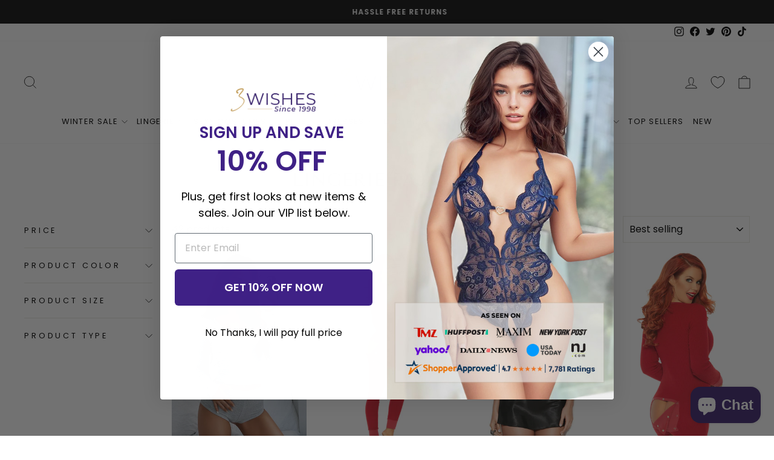

--- FILE ---
content_type: text/html; charset=utf-8
request_url: https://www.3wishes.com/collections/lingerie-pajamas
body_size: 97730
content:
<!doctype html>
<html class="no-js" lang="en" dir="ltr">
<head>
  <meta charset="utf-8">
  <meta http-equiv="X-UA-Compatible" content="IE=edge,chrome=1">
  <meta name="viewport" content="width=device-width,initial-scale=1">
  <meta name="theme-color" content="#111111"><title>Lingerie Pajamas
&ndash; 3wishes.com
</title>
<meta name="description" content="Lingerie Pajamas  Sleeping in your t-shirt is fine and all but wearing a pajama set would definitely level up your night time look.. More than that, lingerie pajamas would ensure that your partner is seeing your best self from sunset to sunrise! Ensure that you’re showing off your best self with these lingerie pajamas">
<link rel="canonical" href="https://www.3wishes.com/collections/lingerie-pajamas" />

  <link rel="preconnect" href="https://cdn.shopify.com" crossorigin>
  <link rel="preconnect" href="https://fonts.shopifycdn.com" crossorigin>
  <link rel="dns-prefetch" href="https://productreviews.shopifycdn.com">
  <link rel="dns-prefetch" href="https://ajax.googleapis.com">
  <link rel="dns-prefetch" href="https://maps.googleapis.com">
  <link rel="dns-prefetch" href="https://maps.gstatic.com">
  <!-- Google Tag Manager -->
<script>(function(w,d,s,l,i){w[l]=w[l]||[];w[l].push({'gtm.start':
new Date().getTime(),event:'gtm.js'});var f=d.getElementsByTagName(s)[0],
j=d.createElement(s),dl=l!='dataLayer'?'&l='+l:'';j.async=true;j.src=
'https://www.googletagmanager.com/gtm.js?id='+i+dl;f.parentNode.insertBefore(j,f);
})(window,document,'script','dataLayer','GTM-KZ4NHQX');</script>
<!-- End Google Tag Manager --><link rel="shortcut icon" href="//www.3wishes.com/cdn/shop/files/fav_icon_new_32x32.png?v=1666819735" type="image/png" />
<meta property="og:site_name" content="3wishes.com">
  <meta property="og:url" content="https://www.3wishes.com/collections/lingerie-pajamas">
  <meta property="og:title" content="Lingerie Pajamas">
  <meta property="og:type" content="website">
  <meta property="og:description" content="Lingerie Pajamas  Sleeping in your t-shirt is fine and all but wearing a pajama set would definitely level up your night time look.. More than that, lingerie pajamas would ensure that your partner is seeing your best self from sunset to sunrise! Ensure that you’re showing off your best self with these lingerie pajamas"><meta property="og:image" content="http://www.3wishes.com/cdn/shop/files/3wishes_SIR81173.jpg?v=1698870536">
    <meta property="og:image:secure_url" content="https://www.3wishes.com/cdn/shop/files/3wishes_SIR81173.jpg?v=1698870536">
    <meta property="og:image:width" content="1200">
    <meta property="og:image:height" content="628"><meta name="twitter:site" content="@3WISHES_COM">
  <meta name="twitter:card" content="summary_large_image">
  <meta name="twitter:title" content="Lingerie Pajamas">
  <meta name="twitter:description" content="Lingerie Pajamas  Sleeping in your t-shirt is fine and all but wearing a pajama set would definitely level up your night time look.. More than that, lingerie pajamas would ensure that your partner is seeing your best self from sunset to sunrise! Ensure that you’re showing off your best self with these lingerie pajamas">
<style data-shopify>/*
  FontDrop
  */
  @font-face {
  font-family: "Tenor Sans";
  font-weight: 400;
  font-style: normal;
  font-display: swap;
  src: url("//www.3wishes.com/cdn/fonts/tenor_sans/tenorsans_n4.966071a72c28462a9256039d3e3dc5b0cf314f65.woff2") format("woff2"),
       url("//www.3wishes.com/cdn/fonts/tenor_sans/tenorsans_n4.2282841d948f9649ba5c3cad6ea46df268141820.woff") format("woff");
}

  @font-face {
  font-family: Poppins;
  font-weight: 400;
  font-style: normal;
  font-display: swap;
  src: url("//www.3wishes.com/cdn/fonts/poppins/poppins_n4.0ba78fa5af9b0e1a374041b3ceaadf0a43b41362.woff2") format("woff2"),
       url("//www.3wishes.com/cdn/fonts/poppins/poppins_n4.214741a72ff2596839fc9760ee7a770386cf16ca.woff") format("woff");
}


  @font-face {
  font-family: Poppins;
  font-weight: 600;
  font-style: normal;
  font-display: swap;
  src: url("//www.3wishes.com/cdn/fonts/poppins/poppins_n6.aa29d4918bc243723d56b59572e18228ed0786f6.woff2") format("woff2"),
       url("//www.3wishes.com/cdn/fonts/poppins/poppins_n6.5f815d845fe073750885d5b7e619ee00e8111208.woff") format("woff");
}

  @font-face {
  font-family: Poppins;
  font-weight: 400;
  font-style: italic;
  font-display: swap;
  src: url("//www.3wishes.com/cdn/fonts/poppins/poppins_i4.846ad1e22474f856bd6b81ba4585a60799a9f5d2.woff2") format("woff2"),
       url("//www.3wishes.com/cdn/fonts/poppins/poppins_i4.56b43284e8b52fc64c1fd271f289a39e8477e9ec.woff") format("woff");
}

  @font-face {
  font-family: Poppins;
  font-weight: 600;
  font-style: italic;
  font-display: swap;
  src: url("//www.3wishes.com/cdn/fonts/poppins/poppins_i6.bb8044d6203f492888d626dafda3c2999253e8e9.woff2") format("woff2"),
       url("//www.3wishes.com/cdn/fonts/poppins/poppins_i6.e233dec1a61b1e7dead9f920159eda42280a02c3.woff") format("woff");
}

</style><link href="//www.3wishes.com/cdn/shop/t/85/assets/theme.css?v=7251447421245700251712097939" rel="stylesheet" type="text/css" media="all" />
<style data-shopify>:root {
    --typeHeaderPrimary: "Tenor Sans";
    --typeHeaderFallback: sans-serif;
    --typeHeaderSize: 36px;
    --typeHeaderWeight: 400;
    --typeHeaderLineHeight: 1;
    --typeHeaderSpacing: 0.0em;

    --typeBasePrimary:Poppins;
    --typeBaseFallback:sans-serif;
    --typeBaseSize: 16px;
    --typeBaseWeight: 400;
    --typeBaseSpacing: 0.0em;
    --typeBaseLineHeight: 1.4;
    --typeBaselineHeightMinus01: 1.3;

    --typeCollectionTitle: 20px;

    --iconWeight: 2px;
    --iconLinecaps: miter;

    
        --buttonRadius: 0;
    

    --colorGridOverlayOpacity: 0.1;
    }

    .placeholder-content {
    background-image: linear-gradient(100deg, #ffffff 40%, #f7f7f7 63%, #ffffff 79%);
    }</style><script>
    document.documentElement.className = document.documentElement.className.replace('no-js', 'js');

    window.theme = window.theme || {};
    theme.routes = {
      home: "/",
      cart: "/cart.js",
      cartPage: "/cart",
      cartAdd: "/cart/add.js",
      cartChange: "/cart/change.js",
      search: "/search",
      predictiveSearch: "/search/suggest"
    };
    theme.strings = {
      soldOut: "Sold Out",
      unavailable: "Unavailable",
      inStockLabel: "In stock, ready to ship",
      oneStockLabel: "Low stock - [count] item left",
      otherStockLabel: "Low stock - [count] items left",
      willNotShipUntil: "Ready to ship [date]",
      willBeInStockAfter: "Back in stock [date]",
      waitingForStock: "Inventory on the way",
      savePrice: "Save [saved_amount]",
      cartEmpty: "Your cart is currently empty.",
      cartTermsConfirmation: "You must agree with the terms and conditions of sales to check out",
      searchCollections: "Collections",
      searchPages: "Pages",
      searchArticles: "Articles",
      productFrom: "from ",
      maxQuantity: "You can only have [quantity] of [title] in your cart."
    };
    theme.settings = {
      cartType: "page",
      isCustomerTemplate: false,
      moneyFormat: "${{amount}}",
      saveType: "percent",
      productImageSize: "natural",
      productImageCover: false,
      predictiveSearch: true,
      predictiveSearchType: null,
      predictiveSearchVendor: false,
      predictiveSearchPrice: false,
      quickView: true,
      themeName: 'Impulse',
      themeVersion: "7.3.4"
    };
  </script>
  
        <script>window.performance && window.performance.mark && window.performance.mark('shopify.content_for_header.start');</script><meta id="shopify-digital-wallet" name="shopify-digital-wallet" content="/55127638094/digital_wallets/dialog">
<meta name="shopify-checkout-api-token" content="e8ea5b5e70b40c125bb5c2fe3882fcb8">
<meta id="in-context-paypal-metadata" data-shop-id="55127638094" data-venmo-supported="false" data-environment="production" data-locale="en_US" data-paypal-v4="true" data-currency="USD">
<link rel="alternate" type="application/atom+xml" title="Feed" href="/collections/lingerie-pajamas.atom" />
<link rel="alternate" type="application/json+oembed" href="https://www.3wishes.com/collections/lingerie-pajamas.oembed">
<script async="async" src="/checkouts/internal/preloads.js?locale=en-US"></script>
<link rel="preconnect" href="https://shop.app" crossorigin="anonymous">
<script async="async" src="https://shop.app/checkouts/internal/preloads.js?locale=en-US&shop_id=55127638094" crossorigin="anonymous"></script>
<script id="apple-pay-shop-capabilities" type="application/json">{"shopId":55127638094,"countryCode":"US","currencyCode":"USD","merchantCapabilities":["supports3DS"],"merchantId":"gid:\/\/shopify\/Shop\/55127638094","merchantName":"3wishes.com","requiredBillingContactFields":["postalAddress","email"],"requiredShippingContactFields":["postalAddress","email"],"shippingType":"shipping","supportedNetworks":["visa","masterCard","amex","discover","elo","jcb"],"total":{"type":"pending","label":"3wishes.com","amount":"1.00"},"shopifyPaymentsEnabled":true,"supportsSubscriptions":true}</script>
<script id="shopify-features" type="application/json">{"accessToken":"e8ea5b5e70b40c125bb5c2fe3882fcb8","betas":["rich-media-storefront-analytics"],"domain":"www.3wishes.com","predictiveSearch":true,"shopId":55127638094,"locale":"en"}</script>
<script>var Shopify = Shopify || {};
Shopify.shop = "3wishes-com.myshopify.com";
Shopify.locale = "en";
Shopify.currency = {"active":"USD","rate":"1.0"};
Shopify.country = "US";
Shopify.theme = {"name":"Copy of Aftersell Update","id":166716703018,"schema_name":"Impulse","schema_version":"7.3.4","theme_store_id":857,"role":"main"};
Shopify.theme.handle = "null";
Shopify.theme.style = {"id":null,"handle":null};
Shopify.cdnHost = "www.3wishes.com/cdn";
Shopify.routes = Shopify.routes || {};
Shopify.routes.root = "/";</script>
<script type="module">!function(o){(o.Shopify=o.Shopify||{}).modules=!0}(window);</script>
<script>!function(o){function n(){var o=[];function n(){o.push(Array.prototype.slice.apply(arguments))}return n.q=o,n}var t=o.Shopify=o.Shopify||{};t.loadFeatures=n(),t.autoloadFeatures=n()}(window);</script>
<script>
  window.ShopifyPay = window.ShopifyPay || {};
  window.ShopifyPay.apiHost = "shop.app\/pay";
  window.ShopifyPay.redirectState = null;
</script>
<script id="shop-js-analytics" type="application/json">{"pageType":"collection"}</script>
<script defer="defer" async type="module" src="//www.3wishes.com/cdn/shopifycloud/shop-js/modules/v2/client.init-shop-cart-sync_DtuiiIyl.en.esm.js"></script>
<script defer="defer" async type="module" src="//www.3wishes.com/cdn/shopifycloud/shop-js/modules/v2/chunk.common_CUHEfi5Q.esm.js"></script>
<script type="module">
  await import("//www.3wishes.com/cdn/shopifycloud/shop-js/modules/v2/client.init-shop-cart-sync_DtuiiIyl.en.esm.js");
await import("//www.3wishes.com/cdn/shopifycloud/shop-js/modules/v2/chunk.common_CUHEfi5Q.esm.js");

  window.Shopify.SignInWithShop?.initShopCartSync?.({"fedCMEnabled":true,"windoidEnabled":true});

</script>
<script>
  window.Shopify = window.Shopify || {};
  if (!window.Shopify.featureAssets) window.Shopify.featureAssets = {};
  window.Shopify.featureAssets['shop-js'] = {"shop-cart-sync":["modules/v2/client.shop-cart-sync_DFoTY42P.en.esm.js","modules/v2/chunk.common_CUHEfi5Q.esm.js"],"init-fed-cm":["modules/v2/client.init-fed-cm_D2UNy1i2.en.esm.js","modules/v2/chunk.common_CUHEfi5Q.esm.js"],"init-shop-email-lookup-coordinator":["modules/v2/client.init-shop-email-lookup-coordinator_BQEe2rDt.en.esm.js","modules/v2/chunk.common_CUHEfi5Q.esm.js"],"shop-cash-offers":["modules/v2/client.shop-cash-offers_3CTtReFF.en.esm.js","modules/v2/chunk.common_CUHEfi5Q.esm.js","modules/v2/chunk.modal_BewljZkx.esm.js"],"shop-button":["modules/v2/client.shop-button_C6oxCjDL.en.esm.js","modules/v2/chunk.common_CUHEfi5Q.esm.js"],"init-windoid":["modules/v2/client.init-windoid_5pix8xhK.en.esm.js","modules/v2/chunk.common_CUHEfi5Q.esm.js"],"avatar":["modules/v2/client.avatar_BTnouDA3.en.esm.js"],"init-shop-cart-sync":["modules/v2/client.init-shop-cart-sync_DtuiiIyl.en.esm.js","modules/v2/chunk.common_CUHEfi5Q.esm.js"],"shop-toast-manager":["modules/v2/client.shop-toast-manager_BYv_8cH1.en.esm.js","modules/v2/chunk.common_CUHEfi5Q.esm.js"],"pay-button":["modules/v2/client.pay-button_FnF9EIkY.en.esm.js","modules/v2/chunk.common_CUHEfi5Q.esm.js"],"shop-login-button":["modules/v2/client.shop-login-button_CH1KUpOf.en.esm.js","modules/v2/chunk.common_CUHEfi5Q.esm.js","modules/v2/chunk.modal_BewljZkx.esm.js"],"init-customer-accounts-sign-up":["modules/v2/client.init-customer-accounts-sign-up_aj7QGgYS.en.esm.js","modules/v2/client.shop-login-button_CH1KUpOf.en.esm.js","modules/v2/chunk.common_CUHEfi5Q.esm.js","modules/v2/chunk.modal_BewljZkx.esm.js"],"init-shop-for-new-customer-accounts":["modules/v2/client.init-shop-for-new-customer-accounts_NbnYRf_7.en.esm.js","modules/v2/client.shop-login-button_CH1KUpOf.en.esm.js","modules/v2/chunk.common_CUHEfi5Q.esm.js","modules/v2/chunk.modal_BewljZkx.esm.js"],"init-customer-accounts":["modules/v2/client.init-customer-accounts_ppedhqCH.en.esm.js","modules/v2/client.shop-login-button_CH1KUpOf.en.esm.js","modules/v2/chunk.common_CUHEfi5Q.esm.js","modules/v2/chunk.modal_BewljZkx.esm.js"],"shop-follow-button":["modules/v2/client.shop-follow-button_CMIBBa6u.en.esm.js","modules/v2/chunk.common_CUHEfi5Q.esm.js","modules/v2/chunk.modal_BewljZkx.esm.js"],"lead-capture":["modules/v2/client.lead-capture_But0hIyf.en.esm.js","modules/v2/chunk.common_CUHEfi5Q.esm.js","modules/v2/chunk.modal_BewljZkx.esm.js"],"checkout-modal":["modules/v2/client.checkout-modal_BBxc70dQ.en.esm.js","modules/v2/chunk.common_CUHEfi5Q.esm.js","modules/v2/chunk.modal_BewljZkx.esm.js"],"shop-login":["modules/v2/client.shop-login_hM3Q17Kl.en.esm.js","modules/v2/chunk.common_CUHEfi5Q.esm.js","modules/v2/chunk.modal_BewljZkx.esm.js"],"payment-terms":["modules/v2/client.payment-terms_CAtGlQYS.en.esm.js","modules/v2/chunk.common_CUHEfi5Q.esm.js","modules/v2/chunk.modal_BewljZkx.esm.js"]};
</script>
<script>(function() {
  var isLoaded = false;
  function asyncLoad() {
    if (isLoaded) return;
    isLoaded = true;
    var urls = ["https:\/\/d23dclunsivw3h.cloudfront.net\/redirect-app.js?shop=3wishes-com.myshopify.com","https:\/\/tnc-app.herokuapp.com\/get_script\/e06b6b960d1011edad5ae6a2d2defce1.js?shop=3wishes-com.myshopify.com","https:\/\/sizechart.apps.avada.io\/scripttag\/avada-size-chart.min.js?shop=3wishes-com.myshopify.com","https:\/\/static.shareasale.com\/json\/shopify\/shareasale-tracking.js?sasmid=152818\u0026ssmtid=19038\u0026shop=3wishes-com.myshopify.com","\/\/cdn.shopify.com\/proxy\/bf97e1260c129674d432c164900317814f80cbffe9c73c78ded3c0085fbd7f49\/s3-us-west-2.amazonaws.com\/jsstore\/a\/150H3G8\/reids.js?shop=3wishes-com.myshopify.com\u0026sp-cache-control=cHVibGljLCBtYXgtYWdlPTkwMA","\/\/cdn.shopify.com\/proxy\/797f415c25c4bcce72c2b068cd163c9da7a251affa0535df23ff322a0b4039f6\/app.retention.com\/shopify\/shopify_app_add_to_cart_script.js?shop=3wishes-com.myshopify.com\u0026sp-cache-control=cHVibGljLCBtYXgtYWdlPTkwMA","\/\/cdn.shopify.com\/proxy\/8c5d666615a6a84ddc87021621bc4194b874e8662d57fbf88667afd32a2775a0\/sa-prod.saincserv.com\/i\/notification-HKYUJHVC.js?shop=3wishes-com.myshopify.com\u0026sp-cache-control=cHVibGljLCBtYXgtYWdlPTkwMA"];
    for (var i = 0; i < urls.length; i++) {
      var s = document.createElement('script');
      s.type = 'text/javascript';
      s.async = true;
      s.src = urls[i];
      var x = document.getElementsByTagName('script')[0];
      x.parentNode.insertBefore(s, x);
    }
  };
  if(window.attachEvent) {
    window.attachEvent('onload', asyncLoad);
  } else {
    window.addEventListener('load', asyncLoad, false);
  }
})();</script>
<script id="__st">var __st={"a":55127638094,"offset":-32400,"reqid":"1f0e9e77-811d-402e-9efe-8d9773c02a12-1766388498","pageurl":"www.3wishes.com\/collections\/lingerie-pajamas","u":"43a1f9caf491","p":"collection","rtyp":"collection","rid":466702008618};</script>
<script>window.ShopifyPaypalV4VisibilityTracking = true;</script>
<script id="captcha-bootstrap">!function(){'use strict';const t='contact',e='account',n='new_comment',o=[[t,t],['blogs',n],['comments',n],[t,'customer']],c=[[e,'customer_login'],[e,'guest_login'],[e,'recover_customer_password'],[e,'create_customer']],r=t=>t.map((([t,e])=>`form[action*='/${t}']:not([data-nocaptcha='true']) input[name='form_type'][value='${e}']`)).join(','),a=t=>()=>t?[...document.querySelectorAll(t)].map((t=>t.form)):[];function s(){const t=[...o],e=r(t);return a(e)}const i='password',u='form_key',d=['recaptcha-v3-token','g-recaptcha-response','h-captcha-response',i],f=()=>{try{return window.sessionStorage}catch{return}},m='__shopify_v',_=t=>t.elements[u];function p(t,e,n=!1){try{const o=window.sessionStorage,c=JSON.parse(o.getItem(e)),{data:r}=function(t){const{data:e,action:n}=t;return t[m]||n?{data:e,action:n}:{data:t,action:n}}(c);for(const[e,n]of Object.entries(r))t.elements[e]&&(t.elements[e].value=n);n&&o.removeItem(e)}catch(o){console.error('form repopulation failed',{error:o})}}const l='form_type',E='cptcha';function T(t){t.dataset[E]=!0}const w=window,h=w.document,L='Shopify',v='ce_forms',y='captcha';let A=!1;((t,e)=>{const n=(g='f06e6c50-85a8-45c8-87d0-21a2b65856fe',I='https://cdn.shopify.com/shopifycloud/storefront-forms-hcaptcha/ce_storefront_forms_captcha_hcaptcha.v1.5.2.iife.js',D={infoText:'Protected by hCaptcha',privacyText:'Privacy',termsText:'Terms'},(t,e,n)=>{const o=w[L][v],c=o.bindForm;if(c)return c(t,g,e,D).then(n);var r;o.q.push([[t,g,e,D],n]),r=I,A||(h.body.append(Object.assign(h.createElement('script'),{id:'captcha-provider',async:!0,src:r})),A=!0)});var g,I,D;w[L]=w[L]||{},w[L][v]=w[L][v]||{},w[L][v].q=[],w[L][y]=w[L][y]||{},w[L][y].protect=function(t,e){n(t,void 0,e),T(t)},Object.freeze(w[L][y]),function(t,e,n,w,h,L){const[v,y,A,g]=function(t,e,n){const i=e?o:[],u=t?c:[],d=[...i,...u],f=r(d),m=r(i),_=r(d.filter((([t,e])=>n.includes(e))));return[a(f),a(m),a(_),s()]}(w,h,L),I=t=>{const e=t.target;return e instanceof HTMLFormElement?e:e&&e.form},D=t=>v().includes(t);t.addEventListener('submit',(t=>{const e=I(t);if(!e)return;const n=D(e)&&!e.dataset.hcaptchaBound&&!e.dataset.recaptchaBound,o=_(e),c=g().includes(e)&&(!o||!o.value);(n||c)&&t.preventDefault(),c&&!n&&(function(t){try{if(!f())return;!function(t){const e=f();if(!e)return;const n=_(t);if(!n)return;const o=n.value;o&&e.removeItem(o)}(t);const e=Array.from(Array(32),(()=>Math.random().toString(36)[2])).join('');!function(t,e){_(t)||t.append(Object.assign(document.createElement('input'),{type:'hidden',name:u})),t.elements[u].value=e}(t,e),function(t,e){const n=f();if(!n)return;const o=[...t.querySelectorAll(`input[type='${i}']`)].map((({name:t})=>t)),c=[...d,...o],r={};for(const[a,s]of new FormData(t).entries())c.includes(a)||(r[a]=s);n.setItem(e,JSON.stringify({[m]:1,action:t.action,data:r}))}(t,e)}catch(e){console.error('failed to persist form',e)}}(e),e.submit())}));const S=(t,e)=>{t&&!t.dataset[E]&&(n(t,e.some((e=>e===t))),T(t))};for(const o of['focusin','change'])t.addEventListener(o,(t=>{const e=I(t);D(e)&&S(e,y())}));const B=e.get('form_key'),M=e.get(l),P=B&&M;t.addEventListener('DOMContentLoaded',(()=>{const t=y();if(P)for(const e of t)e.elements[l].value===M&&p(e,B);[...new Set([...A(),...v().filter((t=>'true'===t.dataset.shopifyCaptcha))])].forEach((e=>S(e,t)))}))}(h,new URLSearchParams(w.location.search),n,t,e,['guest_login'])})(!0,!0)}();</script>
<script integrity="sha256-4kQ18oKyAcykRKYeNunJcIwy7WH5gtpwJnB7kiuLZ1E=" data-source-attribution="shopify.loadfeatures" defer="defer" src="//www.3wishes.com/cdn/shopifycloud/storefront/assets/storefront/load_feature-a0a9edcb.js" crossorigin="anonymous"></script>
<script crossorigin="anonymous" defer="defer" src="//www.3wishes.com/cdn/shopifycloud/storefront/assets/shopify_pay/storefront-65b4c6d7.js?v=20250812"></script>
<script data-source-attribution="shopify.dynamic_checkout.dynamic.init">var Shopify=Shopify||{};Shopify.PaymentButton=Shopify.PaymentButton||{isStorefrontPortableWallets:!0,init:function(){window.Shopify.PaymentButton.init=function(){};var t=document.createElement("script");t.src="https://www.3wishes.com/cdn/shopifycloud/portable-wallets/latest/portable-wallets.en.js",t.type="module",document.head.appendChild(t)}};
</script>
<script data-source-attribution="shopify.dynamic_checkout.buyer_consent">
  function portableWalletsHideBuyerConsent(e){var t=document.getElementById("shopify-buyer-consent"),n=document.getElementById("shopify-subscription-policy-button");t&&n&&(t.classList.add("hidden"),t.setAttribute("aria-hidden","true"),n.removeEventListener("click",e))}function portableWalletsShowBuyerConsent(e){var t=document.getElementById("shopify-buyer-consent"),n=document.getElementById("shopify-subscription-policy-button");t&&n&&(t.classList.remove("hidden"),t.removeAttribute("aria-hidden"),n.addEventListener("click",e))}window.Shopify?.PaymentButton&&(window.Shopify.PaymentButton.hideBuyerConsent=portableWalletsHideBuyerConsent,window.Shopify.PaymentButton.showBuyerConsent=portableWalletsShowBuyerConsent);
</script>
<script data-source-attribution="shopify.dynamic_checkout.cart.bootstrap">document.addEventListener("DOMContentLoaded",(function(){function t(){return document.querySelector("shopify-accelerated-checkout-cart, shopify-accelerated-checkout")}if(t())Shopify.PaymentButton.init();else{new MutationObserver((function(e,n){t()&&(Shopify.PaymentButton.init(),n.disconnect())})).observe(document.body,{childList:!0,subtree:!0})}}));
</script>
<script id='scb4127' type='text/javascript' async='' src='https://www.3wishes.com/cdn/shopifycloud/privacy-banner/storefront-banner.js'></script><link id="shopify-accelerated-checkout-styles" rel="stylesheet" media="screen" href="https://www.3wishes.com/cdn/shopifycloud/portable-wallets/latest/accelerated-checkout-backwards-compat.css" crossorigin="anonymous">
<style id="shopify-accelerated-checkout-cart">
        #shopify-buyer-consent {
  margin-top: 1em;
  display: inline-block;
  width: 100%;
}

#shopify-buyer-consent.hidden {
  display: none;
}

#shopify-subscription-policy-button {
  background: none;
  border: none;
  padding: 0;
  text-decoration: underline;
  font-size: inherit;
  cursor: pointer;
}

#shopify-subscription-policy-button::before {
  box-shadow: none;
}

      </style>

<script>window.performance && window.performance.mark && window.performance.mark('shopify.content_for_header.end');</script>
  

  <script src="//www.3wishes.com/cdn/shop/t/85/assets/vendor-scripts-v11.js" defer="defer"></script><link rel="preload" href="//www.3wishes.com/cdn/shop/t/85/assets/country-flags.css" as="style" onload="this.onload=null;this.rel='stylesheet'">
    <noscript><link rel="stylesheet" href="//www.3wishes.com/cdn/shop/t/85/assets/country-flags.css"></noscript><script src="//www.3wishes.com/cdn/shop/t/85/assets/theme.js?v=107822625773226551371712013319" defer="defer"></script>

  <script>
  (function() {
    var s = document.createElement('script');
    s.type = 'text/javascript';
    s.async = true;
    s.src = 'https://t.cometlytrack.com/e?uid=55f9a4-3377699734000039-44b9d4-s';
    s.onload = function() {console.log('comet-loaded');comet('init');};
    var x = document.getElementsByTagName('head')[0];
    x.appendChild(s);
  })();
</script>



<!-- BEGIN app block: shopify://apps/klaviyo-email-marketing-sms/blocks/klaviyo-onsite-embed/2632fe16-c075-4321-a88b-50b567f42507 -->












  <script async src="https://static.klaviyo.com/onsite/js/xeusPh/klaviyo.js?company_id=xeusPh"></script>
  <script>!function(){if(!window.klaviyo){window._klOnsite=window._klOnsite||[];try{window.klaviyo=new Proxy({},{get:function(n,i){return"push"===i?function(){var n;(n=window._klOnsite).push.apply(n,arguments)}:function(){for(var n=arguments.length,o=new Array(n),w=0;w<n;w++)o[w]=arguments[w];var t="function"==typeof o[o.length-1]?o.pop():void 0,e=new Promise((function(n){window._klOnsite.push([i].concat(o,[function(i){t&&t(i),n(i)}]))}));return e}}})}catch(n){window.klaviyo=window.klaviyo||[],window.klaviyo.push=function(){var n;(n=window._klOnsite).push.apply(n,arguments)}}}}();</script>

  




  <script>
    window.klaviyoReviewsProductDesignMode = false
  </script>







<!-- END app block --><!-- BEGIN app block: shopify://apps/simple-affiliate/blocks/sa-tracker/da6b7ee2-2e27-43e4-9184-0df8dc5be07a -->
<script id="saets">(()=>{function r(){return new Promise((e,o)=>{window.Shopify.loadFeatures([{name:"consent-tracking-api",version:"0.1"}],async a=>{a?o(a):window.Shopify.customerPrivacy.userCanBeTracked()?e():document.addEventListener("trackingConsentAccepted",()=>e())})})}var i="Affiliate code",s="sacode",c="sa_signup";var A="saetc";var E="sa_email";var _=3600*24*7;function t(e){return new URLSearchParams(window.location?.search).get(e)}function l(e){document.readyState==="loading"?document.addEventListener("DOMContentLoaded",e):e()}var n=t(s);if(n){let e={[i]:n};fetch(window.Shopify.routes.root+"cart/update.js",{method:"POST",headers:{"Content-Type":"application/json"},body:JSON.stringify({attributes:e})}).then()}r().then(()=>{n&&(document.cookie=`${A}=${n}_${new Date().getTime()};Path=/;Max-Age=${_}`)});var p=t(E);p&&l(()=>{let e=document.querySelector('form[action="/account/login"] input[type=email]');e&&(e.value=p)});var S=t(c);S!==null&&(document.documentElement.dataset.sasignup="true");})();
</script>

<!-- END app block --><!-- BEGIN app block: shopify://apps/mp-size-chart-size-guide/blocks/app-embed/305100b1-3599-492a-a54d-54f196ff1f94 -->


  
  
  
  
  
  

  

  

  

  

  
    
    <!-- BEGIN app snippet: init-data --><script type="application/json" data-cfasync='false' class='mpSizeChart-script'>
  {
    "appData": {"appStatus":true,"isRemoveBranding":true,"campaigns":[{"id":"iY2XNRmXMSq1qs59TS5m","countries_all":true,"collectionPageInlinePosition":"after","countries":[],"showOnHomePage":false,"showOnAllCollectionsPages":"SHOW_ALL","priority":"0","homePageInlinePosition":"after","displayType":"AUTOMATED","showOnCollectionPage":false,"productIds":[],"collectionPagePosition":"","collectionIds":[],"smartSelector":false,"shopDomain":"3wishes-com.myshopify.com","shopId":"yxkTdXzaV2b0orD26lYL","position":"","inlinePosition":"after","homePagePosition":"","createdAt":"2023-02-14T20:38:41.897Z","name":"Coquette General","conditions":{"type":"ALL","conditions":[{"type":"VENDOR","value":"coquette","operation":"CONTAINS"}]},"status":true,"click":69513},{"id":"Vz29ybxAXhr7kHtrqm9o","countries_all":true,"collectionPageInlinePosition":"after","countries":[],"showOnAllCollectionsPages":"SHOW_ALL","showOnHomePage":false,"priority":"0","homePageInlinePosition":"after","showOnCollectionPage":false,"displayType":"AUTOMATED","productIds":[],"collectionPagePosition":"","collectionIds":[],"smartSelector":false,"shopDomain":"3wishes-com.myshopify.com","position":"","shopId":"yxkTdXzaV2b0orD26lYL","inlinePosition":"after","homePagePosition":"","createdAt":"2023-02-14T20:13:00.089Z","name":"Daisy Corsets","conditions":{"conditions":[{"type":"VENDOR","operation":"CONTAINS","value":"Daisy"}],"type":"ALL"},"status":true,"click":34988},{"id":"v9b2Csravg3Zr6gZQeKM","countries_all":true,"collectionPageInlinePosition":"after","countries":[],"showOnAllCollectionsPages":"SHOW_ALL","showOnHomePage":false,"priority":"0","homePageInlinePosition":"after","displayType":"AUTOMATED","showOnCollectionPage":false,"productIds":[],"collectionPagePosition":"","collectionIds":[],"smartSelector":false,"shopDomain":"3wishes-com.myshopify.com","shopId":"yxkTdXzaV2b0orD26lYL","position":"","inlinePosition":"after","homePagePosition":"","createdAt":"2023-02-14T19:54:59.143Z","name":"J Val General","conditions":{"type":"ALL","conditions":[{"type":"VENDOR","operation":"CONTAINS","value":"Valentine"}]},"status":true,"click":39114},{"id":"322RxMOqSoHw0b8kfnv8","countries_all":true,"collectionPageInlinePosition":"after","countries":[],"showOnAllCollectionsPages":"SHOW_ALL","showOnHomePage":false,"priority":"0","click":0,"homePageInlinePosition":"after","displayType":"AUTOMATED","showOnCollectionPage":false,"productIds":[],"collectionPagePosition":"","collectionIds":[],"smartSelector":false,"shopDomain":"3wishes-com.myshopify.com","position":"","shopId":"yxkTdXzaV2b0orD26lYL","inlinePosition":"after","homePagePosition":"","createdAt":"2023-02-14T17:47:47.465Z","name":"Elegant Moments Hosiery","conditions":{"conditions":[{"type":"VENDOR","value":"Elegant Moments","operation":"EQUALS"},{"type":"TAG","operation":"EQUALS","value":"Hosiery"}],"type":"ALL"},"status":true},{"id":"7sntBH9vOsycHoe3C26l","countries_all":true,"collectionPageInlinePosition":"after","countries":[],"showOnHomePage":false,"showOnAllCollectionsPages":"SHOW_ALL","priority":"0","homePageInlinePosition":"after","showOnCollectionPage":false,"displayType":"AUTOMATED","productIds":[],"collectionPagePosition":"","collectionIds":[],"smartSelector":false,"shopDomain":"3wishes-com.myshopify.com","shopId":"yxkTdXzaV2b0orD26lYL","position":"","inlinePosition":"after","homePagePosition":"","createdAt":"2023-02-14T17:31:38.275Z","name":"Elegant Moments Plus","conditions":{"type":"ALL","conditions":[{"type":"VENDOR","operation":"EQUALS","value":"Elegant Moments"},{"type":"TAG","operation":"EQUALS","value":"Plus Size"}]},"status":true,"click":53408},{"id":"bhanA57vBHoeqS23GHZR","countries_all":true,"collectionPageInlinePosition":"after","countries":[],"showOnHomePage":false,"showOnAllCollectionsPages":"SHOW_ALL","priority":"0","homePageInlinePosition":"after","displayType":"AUTOMATED","showOnCollectionPage":false,"productIds":[],"collectionPagePosition":"","collectionIds":[],"smartSelector":false,"shopDomain":"3wishes-com.myshopify.com","shopId":"yxkTdXzaV2b0orD26lYL","position":"","inlinePosition":"after","homePagePosition":"","createdAt":"2023-02-14T17:20:14.901Z","name":"Elegant Moments General","conditions":{"conditions":[{"type":"VENDOR","value":"Elegant Moments","operation":"EQUALS"}],"type":"ALL"},"status":true,"click":143520},{"id":"VEF7kvi6WvVNHT1zMrsB","countries_all":true,"collectionPageInlinePosition":"after","countries":[],"showOnAllCollectionsPages":"SHOW_ALL","showOnHomePage":false,"homePageInlinePosition":"after","displayType":"AUTOMATED","showOnCollectionPage":false,"productIds":[],"collectionPagePosition":"","collectionIds":[],"smartSelector":false,"shopDomain":"3wishes-com.myshopify.com","position":"","shopId":"yxkTdXzaV2b0orD26lYL","inlinePosition":"after","homePagePosition":"","createdAt":"2023-02-14T16:38:01.863Z","name":"Rene Rofe General","status":true,"priority":1,"conditions":{"type":"ANY","conditions":[{"type":"VENDOR","operation":"STARTS_WITH","value":"René Rofé"},{"type":"VENDOR","operation":"CONTAINS","value":"Rene Rofe"}]},"click":29562},{"id":"uX9mfGICSM5LY9e2hf9B","countries_all":true,"collectionPageInlinePosition":"after","countries":[],"showOnHomePage":false,"showOnAllCollectionsPages":"SHOW_ALL","priority":"0","homePageInlinePosition":"after","displayType":"AUTOMATED","showOnCollectionPage":false,"productIds":[],"collectionPagePosition":"","collectionIds":[],"smartSelector":false,"name":"Seven Til Midnight Plus","shopDomain":"3wishes-com.myshopify.com","position":"","shopId":"yxkTdXzaV2b0orD26lYL","inlinePosition":"after","homePagePosition":"","createdAt":"2022-09-23T23:10:13.920Z","conditions":{"type":"ALL","conditions":[{"type":"VENDOR","operation":"EQUALS","value":"Seven Til Midnight"},{"type":"COLLECTION","value":"Plus Size","operation":"EQUALS"}]},"status":true,"click":13772},{"id":"kD4c8aHPE4b0Nq1xiQV0","countries_all":true,"collectionPageInlinePosition":"after","countries":[],"showOnHomePage":false,"showOnAllCollectionsPages":"SHOW_ALL","homePageInlinePosition":"after","displayType":"AUTOMATED","showOnCollectionPage":false,"productIds":[],"collectionPagePosition":"","collectionIds":[],"smartSelector":false,"name":"Seven Til Midnight General","shopDomain":"3wishes-com.myshopify.com","shopId":"yxkTdXzaV2b0orD26lYL","position":"","inlinePosition":"after","homePagePosition":"","createdAt":"2022-09-23T23:07:02.963Z","status":true,"priority":0,"conditions":{"conditions":[{"type":"VENDOR","operation":"CONTAINS","value":"Seven "}],"type":"ALL"},"click":103585},{"id":"hr2YzWTGttGGReCqJA5E","countries_all":true,"collectionPageInlinePosition":"after","countries":[],"showOnAllCollectionsPages":"SHOW_ALL","showOnHomePage":false,"priority":"0","homePageInlinePosition":"after","showOnCollectionPage":false,"displayType":"AUTOMATED","productIds":[],"collectionPagePosition":"","collectionIds":[],"smartSelector":false,"name":"Starline General","shopDomain":"3wishes-com.myshopify.com","position":"","shopId":"yxkTdXzaV2b0orD26lYL","inlinePosition":"after","homePagePosition":"","createdAt":"2022-09-23T22:46:59.507Z","conditions":{"type":"ALL","conditions":[{"type":"VENDOR","operation":"EQUALS","value":"Starline"}]},"status":true,"click":95620},{"id":"xqpCkPu68RZ3QUCg8O6H","countries_all":true,"collectionPageInlinePosition":"after","countries":[],"showOnHomePage":false,"showOnAllCollectionsPages":"SHOW_ALL","click":0,"homePageInlinePosition":"after","showOnCollectionPage":false,"displayType":"AUTOMATED","productIds":[],"collectionPagePosition":"","collectionIds":[],"smartSelector":false,"shopDomain":"3wishes-com.myshopify.com","shopId":"yxkTdXzaV2b0orD26lYL","position":"","inlinePosition":"after","homePagePosition":"","createdAt":"2022-09-23T22:40:04.258Z","status":true,"priority":0,"conditions":{"type":"ALL","conditions":[{"type":"VENDOR","operation":"EQUALS","value":"Starline"},{"type":"COLLECTION","value":"Plus Size","operation":"EQUALS"}]},"name":"Starline Plus"},{"id":"dZDjWYbEEPbDs2jL3FZ1","countries_all":true,"collectionPageInlinePosition":"after","countries":[],"showOnHomePage":false,"showOnAllCollectionsPages":"SHOW_ALL","priority":"0","homePageInlinePosition":"after","showOnCollectionPage":false,"displayType":"AUTOMATED","productIds":[],"collectionPagePosition":"","collectionIds":[],"smartSelector":false,"name":"Party King Plus","shopDomain":"3wishes-com.myshopify.com","shopId":"yxkTdXzaV2b0orD26lYL","position":"","inlinePosition":"after","homePagePosition":"","createdAt":"2022-09-23T22:09:13.189Z","conditions":{"conditions":[{"type":"VENDOR","value":"Party King","operation":"EQUALS"},{"type":"COLLECTION","operation":"EQUALS","value":"Plus Size"}],"type":"ALL"},"status":true,"click":39263},{"id":"L2hY2LPUoRPVQ81JwYoh","countries_all":true,"collectionPageInlinePosition":"after","countries":[],"showOnAllCollectionsPages":"SHOW_ALL","showOnHomePage":false,"priority":"0","homePageInlinePosition":"after","displayType":"AUTOMATED","showOnCollectionPage":false,"productIds":[],"collectionPagePosition":"","collectionIds":[],"smartSelector":false,"name":"Party King General","shopDomain":"3wishes-com.myshopify.com","shopId":"yxkTdXzaV2b0orD26lYL","position":"","inlinePosition":"after","homePagePosition":"","createdAt":"2022-09-23T22:03:07.524Z","conditions":{"conditions":[{"type":"VENDOR","operation":"EQUALS","value":"Party King"}],"type":"ALL"},"status":true,"click":53865},{"id":"v4XOS5rGVjOolOhyUAxS","countries_all":true,"collectionPageInlinePosition":"after","countries":[],"showOnHomePage":false,"showOnAllCollectionsPages":"SHOW_ALL","priority":"0","homePageInlinePosition":"after","showOnCollectionPage":false,"displayType":"AUTOMATED","productIds":[],"collectionPagePosition":"","collectionIds":[],"smartSelector":false,"name":"Music Legs Plus","shopDomain":"3wishes-com.myshopify.com","position":"","shopId":"yxkTdXzaV2b0orD26lYL","inlinePosition":"after","homePagePosition":"","createdAt":"2022-09-22T23:41:44.502Z","conditions":{"type":"ALL","conditions":[{"type":"VENDOR","value":"Music Legs","operation":"EQUALS"},{"type":"COLLECTION","value":"Plus Size","operation":"EQUALS"}]},"status":true,"click":4325},{"id":"nxOhqO9mG98YM3WLiTyh","countries_all":true,"collectionPageInlinePosition":"after","countries":[],"showOnAllCollectionsPages":"SHOW_ALL","showOnHomePage":false,"priority":"0","homePageInlinePosition":"after","showOnCollectionPage":false,"displayType":"AUTOMATED","productIds":[],"collectionPagePosition":"","collectionIds":[],"smartSelector":false,"name":"Music Legs General","shopDomain":"3wishes-com.myshopify.com","shopId":"yxkTdXzaV2b0orD26lYL","position":"","inlinePosition":"after","homePagePosition":"","createdAt":"2022-09-22T23:35:58.415Z","conditions":{"type":"ALL","conditions":[{"type":"VENDOR","value":"Music Legs","operation":"EQUALS"}]},"status":true,"click":80651},{"id":"VlIrwzMdIAJavo4jxiNy","countries_all":true,"collectionPageInlinePosition":"after","countries":[],"showOnHomePage":false,"showOnAllCollectionsPages":"SHOW_ALL","priority":"0","homePageInlinePosition":"after","displayType":"AUTOMATED","showOnCollectionPage":false,"productIds":[],"collectionPagePosition":"","collectionIds":[],"smartSelector":false,"name":"Roma Plus","shopDomain":"3wishes-com.myshopify.com","shopId":"yxkTdXzaV2b0orD26lYL","position":"","inlinePosition":"after","homePagePosition":"","createdAt":"2022-09-22T23:22:53.060Z","conditions":{"type":"ALL","conditions":[{"type":"VENDOR","value":"Roma","operation":"EQUALS"},{"type":"COLLECTION","value":"Plus Size","operation":"EQUALS"}]},"status":true,"click":7447},{"id":"jUyJQeY23tccM8GR61l6","countries_all":true,"collectionPageInlinePosition":"after","countries":[],"showOnHomePage":false,"showOnAllCollectionsPages":"SHOW_ALL","homePageInlinePosition":"after","displayType":"AUTOMATED","showOnCollectionPage":false,"productIds":[],"collectionPagePosition":"","collectionIds":[],"smartSelector":false,"name":"Roma General","shopDomain":"3wishes-com.myshopify.com","shopId":"yxkTdXzaV2b0orD26lYL","position":"","inlinePosition":"after","homePagePosition":"","createdAt":"2022-09-22T22:55:43.269Z","status":true,"priority":0,"conditions":{"conditions":[{"type":"VENDOR","operation":"CONTAINS","value":"Roma"}],"type":"ALL"},"click":247008},{"id":"ui84QKR7m1TUdkqpRF8M","countries_all":true,"collectionPageInlinePosition":"after","countries":[],"showOnHomePage":false,"showOnAllCollectionsPages":"SHOW_ALL","homePageInlinePosition":"after","showOnCollectionPage":false,"displayType":"AUTOMATED","productIds":[],"collectionPagePosition":"","collectionIds":[],"smartSelector":false,"name":"Forplay Plus","shopDomain":"3wishes-com.myshopify.com","shopId":"yxkTdXzaV2b0orD26lYL","position":"","inlinePosition":"after","homePagePosition":"","createdAt":"2022-09-22T22:36:07.674Z","status":true,"priority":0,"conditions":{"type":"ALL","conditions":[{"type":"VENDOR","value":"Forplay","operation":"EQUALS"},{"type":"COLLECTION","operation":"EQUALS","value":"Plus Size"}]},"click":6621},{"id":"PyIEIvAG09nnDbLMNCfE","countries_all":true,"collectionPageInlinePosition":"after","countries":[],"showOnHomePage":false,"showOnAllCollectionsPages":"SHOW_ALL","homePageInlinePosition":"after","showOnCollectionPage":false,"displayType":"AUTOMATED","productIds":[],"collectionPagePosition":"","collectionIds":[],"smartSelector":false,"shopDomain":"3wishes-com.myshopify.com","shopId":"yxkTdXzaV2b0orD26lYL","position":"","inlinePosition":"after","homePagePosition":"","createdAt":"2022-09-22T22:18:46.954Z","conditions":{"type":"ANY","conditions":[{"type":"VENDOR","operation":"EQUALS","value":"Forplay"}]},"status":true,"name":"Forplay General","priority":0,"click":81648},{"id":"eHmSx3jQ5QL7m22mtoWn","countries_all":true,"collectionPageInlinePosition":"after","countries":[],"showOnAllCollectionsPages":"SHOW_ALL","showOnHomePage":false,"priority":"0","homePageInlinePosition":"after","displayType":"AUTOMATED","showOnCollectionPage":false,"productIds":[],"collectionPagePosition":"","collectionIds":[],"smartSelector":false,"name":"Mapale Plus","shopDomain":"3wishes-com.myshopify.com","shopId":"yxkTdXzaV2b0orD26lYL","position":"","inlinePosition":"after","homePagePosition":"","createdAt":"2022-09-22T22:02:22.772Z","conditions":{"type":"ALL","conditions":[{"type":"VENDOR","value":"Mapale","operation":"EQUALS"},{"type":"COLLECTION","value":"Plus Size","operation":"EQUALS"}]},"status":true,"click":3419},{"id":"WCE9ssQYbiEJ6KXDe42w","countries_all":true,"collectionPageInlinePosition":"after","countries":[],"showOnHomePage":false,"showOnAllCollectionsPages":"SHOW_ALL","homePageInlinePosition":"after","showOnCollectionPage":false,"displayType":"AUTOMATED","productIds":[],"collectionPagePosition":"","collectionIds":[],"smartSelector":false,"name":"Mapale General","shopDomain":"3wishes-com.myshopify.com","position":"","shopId":"yxkTdXzaV2b0orD26lYL","inlinePosition":"after","homePagePosition":"","createdAt":"2022-09-22T21:53:31.856Z","status":true,"priority":0,"conditions":{"type":"ANY","conditions":[{"type":"VENDOR","operation":"EQUALS","value":"Mapale"},{"type":"VENDOR","operation":"EQUALS","value":"Espiral"},{"type":"VENDOR","operation":"EQUALS","value":"Mapalé"}]},"click":205513},{"id":"TLtaa6dvLM0YtOnHE3uC","countries_all":true,"collectionPageInlinePosition":"after","countries":[],"showOnAllCollectionsPages":"SHOW_ALL","showOnHomePage":false,"priority":"0","homePageInlinePosition":"after","displayType":"AUTOMATED","showOnCollectionPage":false,"productIds":[],"collectionPagePosition":"","collectionIds":[],"smartSelector":false,"name":"Dreamgirl Plus","shopDomain":"3wishes-com.myshopify.com","position":"","shopId":"yxkTdXzaV2b0orD26lYL","inlinePosition":"after","homePagePosition":"","createdAt":"2022-09-22T19:59:24.007Z","conditions":{"conditions":[{"type":"VENDOR","value":"Dreamgirl","operation":"EQUALS"},{"type":"COLLECTION","operation":"EQUALS","value":"Plus Size"}],"type":"ALL"},"status":true,"click":20586},{"id":"SPR7QDiIRJiTc21oIRuF","countries_all":true,"collectionPageInlinePosition":"after","countries":[],"showOnAllCollectionsPages":"SHOW_ALL","showOnHomePage":false,"priority":"0","homePageInlinePosition":"after","showOnCollectionPage":false,"displayType":"AUTOMATED","productIds":[],"collectionPagePosition":"","collectionIds":[],"smartSelector":false,"name":"Dreamgirl General","shopDomain":"3wishes-com.myshopify.com","shopId":"yxkTdXzaV2b0orD26lYL","position":"","inlinePosition":"after","homePagePosition":"","createdAt":"2022-09-22T19:46:56.931Z","conditions":{"conditions":[{"type":"VENDOR","operation":"EQUALS","value":"Dreamgirl"}],"type":"ALL"},"status":true,"click":138815},{"id":"8UCaGQT25y1iDIQQSrZi","countries_all":true,"collectionPageInlinePosition":"after","countries":[],"showOnAllCollectionsPages":"SHOW_ALL","showOnHomePage":false,"priority":"0","homePageInlinePosition":"after","showOnCollectionPage":false,"displayType":"AUTOMATED","productIds":[],"collectionPagePosition":"","collectionIds":[],"smartSelector":false,"name":"Leg Men's","shopDomain":"3wishes-com.myshopify.com","shopId":"yxkTdXzaV2b0orD26lYL","position":"","inlinePosition":"after","homePagePosition":"","createdAt":"2022-09-22T19:27:10.887Z","conditions":{"conditions":[{"type":"VENDOR","operation":"EQUALS","value":"Leg Avenue"},{"type":"COLLECTION","value":"Men's Costumes","operation":"EQUALS"}],"type":"ALL"},"status":true,"click":4569},{"id":"hc6EvJYopRpWpufHM4fx","countries_all":true,"collectionPageInlinePosition":"after","countries":[],"showOnHomePage":false,"showOnAllCollectionsPages":"SHOW_ALL","homePageInlinePosition":"after","showOnCollectionPage":false,"displayType":"AUTOMATED","productIds":[],"collectionPagePosition":"","collectionIds":[],"smartSelector":false,"name":"Leg Hosiery","shopDomain":"3wishes-com.myshopify.com","position":"","shopId":"yxkTdXzaV2b0orD26lYL","inlinePosition":"after","homePagePosition":"","createdAt":"2022-09-22T19:02:52.941Z","priority":"1","conditions":{"conditions":[{"type":"VENDOR","value":"Leg Avenue","operation":"EQUALS"},{"type":"COLLECTION","value":"Hosiery","operation":"EQUALS"}],"type":"ALL"},"status":true,"click":18809},{"id":"UVhsXcuFXCSWrKV7xI7H","countries_all":true,"collectionPageInlinePosition":"after","countries":[],"showOnHomePage":false,"showOnAllCollectionsPages":"SHOW_ALL","priority":"0","homePageInlinePosition":"after","displayType":"AUTOMATED","showOnCollectionPage":false,"productIds":[],"collectionPagePosition":"","collectionIds":[],"smartSelector":false,"name":"Leg Plus","shopDomain":"3wishes-com.myshopify.com","shopId":"yxkTdXzaV2b0orD26lYL","position":"","inlinePosition":"after","homePagePosition":"","createdAt":"2022-09-22T18:52:27.567Z","conditions":{"conditions":[{"type":"VENDOR","operation":"EQUALS","value":"Leg Avenue"},{"type":"COLLECTION","value":"Plus Size","operation":"EQUALS"}],"type":"ALL"},"status":true,"click":14801},{"id":"pGYl2SIDRbbCCgysyCf5","countries_all":true,"collectionPageInlinePosition":"after","countries":[],"showOnHomePage":false,"showOnAllCollectionsPages":"SHOW_ALL","homePageInlinePosition":"after","displayType":"AUTOMATED","showOnCollectionPage":false,"productIds":[],"collectionPagePosition":"","collectionIds":[],"smartSelector":false,"name":"Leg General","shopDomain":"3wishes-com.myshopify.com","shopId":"yxkTdXzaV2b0orD26lYL","position":"","inlinePosition":"after","homePagePosition":"","createdAt":"2022-09-22T18:32:45.456Z","conditions":{"conditions":[{"type":"VENDOR","value":"Leg Avenue","operation":"EQUALS"}],"type":"ALL"},"status":true,"editContentV2":true,"isPresetV2":true,"priority":0,"click":147517},{"id":"ApNeNCNJQiA78DY0Ax0W","countries_all":true,"collectionPageInlinePosition":"after","countries":[],"showOnHomePage":false,"showOnAllCollectionsPages":"SHOW_ALL","homePageInlinePosition":"after","showOnCollectionPage":false,"displayType":"AUTOMATED","productIds":[],"collectionPagePosition":"","collectionIds":[],"smartSelector":false,"shopDomain":"3wishes-com.myshopify.com","shopId":"yxkTdXzaV2b0orD26lYL","position":"","inlinePosition":"after","homePagePosition":"","createdAt":"2022-09-22T18:15:14.746Z","name":"EM Hosiery","priority":"1","conditions":{"conditions":[{"type":"VENDOR","operation":"EQUALS","value":"Elegant Moments"},{"type":"COLLECTION","operation":"EQUALS","value":"Hosiery"}],"type":"ALL"},"status":true,"click":14603},{"id":"168yi2UpgbISBiLnRbOk","countries_all":true,"collectionPageInlinePosition":"after","countries":[],"showOnAllCollectionsPages":"SHOW_ALL","showOnHomePage":false,"homePageInlinePosition":"after","showOnCollectionPage":false,"displayType":"AUTOMATED","productIds":[],"collectionPagePosition":"","collectionIds":[],"smartSelector":false,"name":"EM Plus","shopDomain":"3wishes-com.myshopify.com","shopId":"yxkTdXzaV2b0orD26lYL","position":"","inlinePosition":"after","homePagePosition":"","createdAt":"2022-09-22T17:51:19.812Z","conditions":{"conditions":[{"type":"VENDOR","operation":"EQUALS","value":"Elegant Moments"},{"type":"COLLECTION","operation":"EQUALS","value":"Plus Size"}],"type":"ALL"},"status":true,"priority":0,"click":1080},{"id":"uMPgZNVmg3HLeDj6764L","countries_all":true,"collectionPageInlinePosition":"after","countries":[],"showOnAllCollectionsPages":"SHOW_ALL","showOnHomePage":false,"priority":"0","homePageInlinePosition":"after","displayType":"AUTOMATED","showOnCollectionPage":false,"productIds":[],"collectionPagePosition":"","collectionIds":[],"smartSelector":false,"name":"Shoes","shopDomain":"3wishes-com.myshopify.com","position":"","shopId":"yxkTdXzaV2b0orD26lYL","inlinePosition":"after","conditions":{"type":"ALL","conditions":[{"type":"COLLECTION","value":"Shoes","operation":"EQUALS"}]},"homePagePosition":"","status":true,"createdAt":"2022-09-21T20:17:01.260Z","click":254623},{"id":"x4BkSp70zwBUbFszj9W6","countries_all":true,"collectionPageInlinePosition":"after","countries":[],"showOnAllCollectionsPages":"SHOW_ALL","showOnHomePage":false,"homePageInlinePosition":"after","showOnCollectionPage":false,"productIds":[],"collectionPagePosition":"","collectionIds":[],"shopDomain":"3wishes-com.myshopify.com","shopId":"yxkTdXzaV2b0orD26lYL","inlinePosition":"after","homePagePosition":"","createdAt":"2022-09-20T23:49:45.541Z","displayType":"AUTOMATED","name":"EM General","conditions":{"conditions":[{"type":"VENDOR","value":"Elegant Moments","operation":"EQUALS"}],"type":"ALL"},"status":true,"priority":0,"smartSelector":false,"position":"","click":3081},{"id":"b9P9mBN1Tfxd4INtVWdu","countries_all":true,"collectionPageInlinePosition":"after","countries":[],"showOnAllCollectionsPages":"SHOW_ALL","showOnHomePage":false,"homePageInlinePosition":"after","showOnCollectionPage":false,"displayType":"ALL_PRODUCT","productIds":[],"collectionPagePosition":"","collectionIds":[],"smartSelector":false,"name":"Default","shopDomain":"3wishes-com.myshopify.com","shopId":"yxkTdXzaV2b0orD26lYL","position":"","conditions":{"type":"ALL","conditions":[{"type":"TITLE","value":"","operation":"CONTAINS"}]},"inlinePosition":"after","homePagePosition":"","createdAt":"2022-09-20T23:45:54.898Z","status":true,"priority":0,"editContentV2":true,"isPresetV2":true,"click":1087949}],"metaFieldLength":1,"settings":{"modal":{"header":"Size guides","bgColor":"#FFFFFF","shadow":true,"textColor":"#232323","overlayColor":"#7b7b7b","borderRadius":10,"textSize":14,"position":{"type":"modal-center","width":84,"height":64,"top":18,"left":8,"right":0}},"general":{"buttonOrder":"iconText","text":"Size Chart","textColor":"#232323","fontWeight":"700","isUnderline":false,"isItalic":false,"textSize":13},"float":{"hideText":false,"showMobile":true,"mobilePosition":"top-right","borderRadius":16,"borderColor":"#232323","position":"top-right","isRotation":true,"bgColor":"#b19500","height":35,"width":107,"textColor":"#232323"},"inline":{"displayType":"css-selector","buttonPosition":"custom","collection":{"position":".lightly-spaced-row","inlinePosition":"before"},"product":{"position":".product__policies","inlinePosition":"after"},"home":{"position":"","inlinePosition":"after"},"borderColor":"","borderRadius":null,"bgColor":""},"contentConfig":{"table":{"hoverColor":"#bdbdbd","animation":true,"textColor":"#232323","highlight":"row","highlightColor":"#e7e7e8"},"media":{"imageSize":null,"videoSize":null}},"reminderBlock":{"image":"","content":"Refer to Size Chart for easy size selection","show":false,"time":15,"imageUrl":""},"icon":{"customIconUrl":"","linkIcon":"https://cdnapps.avada.io/sizechart/setting/icon1.svg","isCustomIcon":false},"showAdvanced":true,"applyBEMCss":true,"displayType":"float-button","enableGa":false,"customCss":".price-container {\n    margin-bottom: 0px !important;\n}\n\n.powered-link { \ndisplay: none !important;\n}\n","id":"DWMKXiYE9IP0CFNS1mmO","shopDomain":"3wishes-com.myshopify.com","shopId":"yxkTdXzaV2b0orD26lYL","createdAt":{"_seconds":1663716053,"_nanoseconds":328000000},"buttonInlinePosition":"custom"},"shopId":"yxkTdXzaV2b0orD26lYL","p":2,"lastUpdated":"2025-04-03T21:33:35.939Z"},
    "campaignsList": [[{"id":"iY2XNRmXMSq1qs59TS5m","contentConfigs":[{"position":0,"value":"<p><strong>Coquette Women's Size Guide</strong></p><p><br></p><p>This sizing chart is approximate. For more detailed information, please see product description or contact a customer service representative.</p>","selected":false,"chosen":false},{"position":1,"value":"\n<table style=\"width: 100%;\"><tbody style=\"text-align: center;\">\n<tr style=\"\">\n\t<td style=\"text-align: center;\"><span style=\"background-color: rgb(255, 255, 255);\"><strong>Women's</strong></span></td>\n\t<td style=\"text-align: center;\"><span style=\"background-color: rgb(255, 255, 255);\"><strong>S</strong></span></td>\n\t<td style=\"text-align: center;\"><span style=\"background-color: rgb(255, 255, 255);\"><strong>S/M</strong></span></td>\n\t<td style=\"text-align: center;\"><strong>M</strong><br></td>\n\t<td style=\"text-align: center;\"><strong>L</strong></td><td style=\"text-align: center;\"><strong>L/XL</strong><br></td><td><strong>XL</strong><br></td><td style=\"width: 9.74576%;\"><strong>1X/2X</strong><br></td><td style=\"width: 10.5932%;\"><strong>3X/4X</strong></td><td><strong>OS</strong><br></td><td><strong>OS/XL</strong><br></td><td><strong>XXL</strong><br></td></tr>\n<tr style=\"\">\n\t<td style=\"text-align: center;\">Bust (Inches)</td>\n\t<td style=\"text-align: center;\">34-36</td><td style=\"text-align: center;\">35-37</td><td style=\"text-align: center;\">36-38</td><td style=\"text-align: center;\">38-40</td><td style=\"text-align: center;\">39-41</td><td>40-44</td><td>44-50</td><td>50-56</td><td>34-40</td><td>40-50</td><td>50-56</td></tr><tr style=\"\"><td style=\"text-align: center;\">Waist (Inches)</td>\n\t<td style=\"text-align: center;\">26-28</td><td style=\"text-align: center;\">27-29</td>\n\t<td style=\"text-align: center;\">28-30</td>\n\t<td style=\"text-align: center;\">30-32</td><td style=\"text-align: center;\">31-33</td><td>32-36</td><td>36-42</td><td>42-48</td><td>26-32</td><td>32-42</td><td>44-50</td></tr>\n<tr style=\"text-align: center;\">\n\t<td style=\"text-align: center;\">Hip (Inches)</td>\n\t<td style=\"text-align: center;\">36-38</td><td style=\"text-align: center;\">37-39</td>\n\t<td style=\"text-align: center;\">38-40</td>\n\t<td style=\"text-align: center;\">40-42</td><td style=\"text-align: center;\">41-45</td><td>42-46</td><td>46-52</td><td>52-58</td><td>36-42</td><td>42-52</td><td>52-58</td></tr><tr style=\"text-align: center;\">\n\t<td style=\"text-align: center;\">Cup</td>\n\t<td style=\"text-align: center;\">B-DD</td><td style=\"text-align: center;\">B-DD</td>\n\t<td style=\"text-align: center;\">B-DD</td>\n\t<td style=\"text-align: center;\">C-E</td><td style=\"text-align: center;\">C-F</td><td>D-F</td><td>DD-H</td><td>E-HH</td><td>B-E</td><td>C-H</td><td>C-HH</td><br></tr><tr style=\"text-align: center;\">\n\t<td style=\"text-align: center;\">Dress (US)</td>\n\t<td style=\"text-align: center;\">2-6</td><td style=\"text-align: center;\">6-8</td>\n\t<td style=\"text-align: center;\">8-10</td>\n\t<td style=\"text-align: center;\">12-14</td><td style=\"text-align: center;\">14-16</td><td>16-18</td><td>18-20</td><td>20-22</td><td>2-12</td><td>2-12</td><td>22-24</td><br></tr></tbody></table><p style=\"text-align: center;\"><br></p>","selected":false,"chosen":false}]},{"id":"Vz29ybxAXhr7kHtrqm9o","contentConfigs":[{"position":0,"value":"<p><strong>Daisy Corsets Women's Size Guide</strong></p><p><br></p><p>This sizing chart is approximate. For more detailed information, please see product description or contact a customer service representative.</p>","selected":false,"chosen":false},{"position":1,"value":"\n<table style=\"width: 100%;\"><tbody style=\"text-align: center;\">\n<tr style=\"\">\n\t<td style=\"text-align: center;\"><span style=\"background-color: rgb(255, 255, 255);\"><strong>Women's</strong></span></td>\n\t<td style=\"text-align: center;\"><span style=\"background-color: rgb(255, 255, 255);\"><strong>S</strong></span></td>\n\t<td style=\"text-align: center;\"><span style=\"background-color: rgb(255, 255, 255);\"><strong>M</strong></span></td>\n\t<td style=\"text-align: center;\"><strong>L</strong><br></td>\n\t<td style=\"text-align: center;\"><strong>XL</strong></td><td style=\"text-align: center;\"><strong>2X</strong><br></td><td><strong>3X</strong><br></td><td style=\"width: 9.74576%;\"><strong>4X</strong><br></td><td style=\"width: 10.5932%;\"><strong>5X</strong><br></td><td><strong>6X</strong><br></td></tr>\n<tr style=\"\">\n\t<td style=\"text-align: center;\">Bust</td>\n\t<td style=\"text-align: center;\">32-34</td><td style=\"text-align: center;\">34-37</td><td style=\"text-align: center;\">37-40</td><td style=\"text-align: center;\">40-42</td><td style=\"text-align: center;\">42-45</td><td>45-48</td><td>48-52</td><td>52-55</td><td>55-57</td></tr><tr style=\"\"><td style=\"text-align: center;\">Waist (Inches)</td>\n\t<td style=\"text-align: center;\">23-25</td><td style=\"text-align: center;\">25-28</td>\n\t<td style=\"text-align: center;\">28-31</td>\n\t<td style=\"text-align: center;\">31-34</td><td style=\"text-align: center;\">34-37</td><td>37-40</td><td>40-43</td><td>43-46</td><td>46-49</td></tr>\n<tr style=\"text-align: center;\">\n\t<td style=\"text-align: center;\">Hip (Inches)</td>\n\t<td style=\"text-align: center;\">34-36</td><td style=\"text-align: center;\">36-39</td>\n\t<td style=\"text-align: center;\">39-41</td>\n\t<td style=\"text-align: center;\">41-44</td><td style=\"text-align: center;\">44-47</td><td>47-50</td><td>50-53</td><td>53-56</td><td>56-59</td></tr></tbody></table><p style=\"text-align: center;\"><br></p>","selected":false,"chosen":false}]},{"id":"v9b2Csravg3Zr6gZQeKM","contentConfigs":[{"position":0,"value":"<p><strong>J Valentine Women's Size Guide</strong></p><p><br></p><p>This sizing chart is approximate. For more detailed information, please see product description or contact a customer service representative.</p>","selected":false,"chosen":false},{"position":1,"value":"\n<table style=\"width: 100%;\"><tbody style=\"text-align: center;\">\n<tr style=\"\">\n\t<td style=\"text-align: center;\"><span style=\"background-color: rgb(255, 255, 255);\"><strong>Women's</strong></span></td>\n\t<td style=\"text-align: center;\"><span style=\"background-color: rgb(255, 255, 255);\"><strong>S</strong></span></td>\n\t<td style=\"text-align: center;\"><span style=\"background-color: rgb(255, 255, 255);\"><strong>S/M</strong></span></td>\n\t<td style=\"text-align: center;\"><strong>M</strong><br></td>\n\t<td style=\"text-align: center;\"><strong>M/L</strong></td><td style=\"text-align: center;\"><strong>L</strong></td><td><strong>L/XL</strong><br></td><td style=\"width: 9.74576%;\"><strong>XL</strong><br></td><td style=\"width: 10.5932%;\"><strong>XXL</strong><br></td><td><br></td><td><strong>OS</strong><br></td></tr>\n<tr style=\"\">\n\t<td style=\"text-align: center;\">Cup</td>\n\t<td style=\"text-align: center;\">32B-34C</td><td style=\"text-align: center;\">32B-34C</td><td style=\"text-align: center;\">34B-36C</td><td style=\"text-align: center;\">34B-36C</td><td style=\"text-align: center;\">34C-36D</td><td>34C-36D</td><td>34C-36D</td><td>36D-38DD</td><td><br></td><td>32B-36D</td></tr><tr style=\"\"><td style=\"text-align: center;\">Waist (Inches)</td>\n\t<td style=\"text-align: center;\">23-25</td><td style=\"text-align: center;\">24-26</td>\n\t<td style=\"text-align: center;\">25-27</td>\n\t<td style=\"text-align: center;\">26-28</td><td style=\"text-align: center;\">27-29</td><td>28-30</td><td>29-31</td><td>32-34</td><td><br></td><td>24-28</td></tr>\n<tr style=\"text-align: center;\">\n\t<td style=\"text-align: center;\">Hip (Inches)</td>\n\t<td style=\"text-align: center;\">30-31</td><td style=\"text-align: center;\">31-33</td>\n\t<td style=\"text-align: center;\">32-33</td>\n\t<td style=\"text-align: center;\">33-35</td><td style=\"text-align: center;\">34-35</td><td>35-37</td><td>36-38</td><td>38-40</td><td><br></td><td>32-36</td></tr><tr style=\"text-align: center;\">\n\t<td style=\"text-align: center;\">Pants Inseam</td><td style=\"text-align: center;\">32</td>\n\t<td style=\"text-align: center;\">32</td>\n\t<td style=\"text-align: center;\">32</td>\n\t<td style=\"text-align: center;\">32</td><td style=\"text-align: center;\">32</td><td>32</td><td>32</td><td>32</td><td><br></td><td>32</td></tr></tbody></table><p style=\"text-align: center;\"><br></p>","selected":false,"chosen":false}]},{"id":"322RxMOqSoHw0b8kfnv8","contentConfigs":[{"position":0,"value":"<p><strong>Elegant Moment's Hosiery Size Guide</strong></p><p><br></p><p>This sizing chart is approximate. For more detailed information, please see product description or contact a customer service representative.</p>","selected":false,"chosen":false},{"position":1,"value":"\n<table style=\"width: 100%;\"><tbody style=\"text-align: center;\">\n<tr style=\"\">\n\t<td style=\"text-align: center;\"><span style=\"background-color: rgb(255, 255, 255);\"><strong>Women's</strong></span></td>\n\t<td style=\"text-align: center;\"><span style=\"background-color: rgb(255, 255, 255);\"><strong>O/S</strong></span></td>\n\t<td style=\"text-align: center;\"><strong>Q/S</strong><br></td>\n\t\n\t</tr>\n<tr style=\"\">\n\t<td style=\"text-align: center;\">Height</td>\n\t<td style=\"text-align: center;\">4'9\"-5'11\"</td><td style=\"text-align: center;\">4'11\"-6'0\"</td></tr><tr style=\"\">\n\t<td style=\"text-align: center;\">Weight</td><td style=\"text-align: center;\">90-160 lbs</td><td style=\"text-align: center;\">165-240lbs</td></tr>\n</tbody></table><p style=\"text-align: center;\"><br></p>","selected":false,"chosen":false}]},{"id":"7sntBH9vOsycHoe3C26l","contentConfigs":[{"position":0,"value":"<p><strong>Elegant Moment's Women's Plus Size Guide</strong></p><p><br></p><p>This sizing chart is approximate. For more detailed information, please see product description or contact a customer service representative.</p>","selected":false,"chosen":false},{"position":1,"value":"\n<table style=\"width: 100%;\"><tbody style=\"text-align: center;\">\n<tr style=\"\">\n\t<td style=\"text-align: center;\"><span style=\"background-color: rgb(255, 255, 255);\"><strong>Women's</strong></span></td>\n\t<td style=\"text-align: center;\"><span style=\"background-color: rgb(255, 255, 255);\"><strong>1X</strong></span></td>\n\t<td style=\"text-align: center;\"><strong>2X</strong></td>\n\t<td style=\"text-align: center;\"><span style=\"background-color: rgb(255, 255, 255);\"><strong>3X</strong></span></td>\n\t<td style=\"text-align: center;\"><strong><span style=\"background-color: rgb(255, 255, 255);\">4X</span></strong></td><td style=\"text-align: center;\"><strong>5X</strong></td><td><br></td><td><strong>QS</strong></td><td style=\"text-align: center;\"><br></td><td style=\"text-align: center;\"><strong>1X/2X</strong></td><td style=\"text-align: center;\"><strong>3X/4X</strong><br></td></tr>\n<tr style=\"\">\n\t<td style=\"text-align: center;\">Cup</td>\n\t<td style=\"text-align: center;\">D</td><td style=\"text-align: center;\">D-DD</td><td style=\"text-align: center;\">DD</td><td style=\"text-align: center;\">DD-DDD</td><td style=\"text-align: center;\">DDD-E</td><td><br></td><td>D/DD</td><td style=\"text-align: center;\"><br></td><td style=\"text-align: center;\">D/DD</td><td style=\"text-align: center;\">DD</td></tr><tr style=\"\">\n\t<td style=\"text-align: center;\">Bust (inches)</td>\n\t<td style=\"text-align: center;\">40-42</td><td style=\"text-align: center;\">42-44</td><td style=\"text-align: center;\">44-46</td><td style=\"text-align: center;\">46-48</td><td style=\"text-align: center;\">48-50</td><td><br></td><td>40-44</td><td style=\"text-align: center;\"><br></td><td style=\"text-align: center;\">40-44</td><td style=\"text-align: center;\">44-50</td></tr><tr style=\"\"><td style=\"text-align: center;\">Waist (Inches)</td>\n\t<td style=\"text-align: center;\">40-42</td><td style=\"text-align: center;\">42-44</td>\n\t<td style=\"text-align: center;\">44-46</td>\n\t<td style=\"text-align: center;\">46-48</td><td style=\"text-align: center;\">48-50</td><td><br></td><td>40-44</td><td style=\"text-align: center;\"><br></td><td style=\"text-align: center;\">40-44</td><td style=\"text-align: center;\">44-50</td></tr>\n<tr style=\"text-align: center;\">\n\t<td style=\"text-align: center;\">Hip (Inches)</td>\n\t<td style=\"text-align: center;\">44-48</td><td style=\"text-align: center;\">46-50</td>\n\t<td style=\"text-align: center;\">50-52</td><td style=\"text-align: center;\">52-54</td><td style=\"text-align: center;\">54-56</td><td><br></td><td>44-50</td><td style=\"text-align: center;\"><br></td><td style=\"text-align: center;\">44-48</td><td style=\"text-align: center;\">46-50</td></tr><tr style=\"text-align: center;\">\n\t<td style=\"text-align: center;\">Dress</td><td style=\"text-align: center;\">14-16</td>\n\t<td style=\"text-align: center;\">16-18</td>\n\t<td style=\"text-align: center;\">18-20</td><td style=\"text-align: center;\">20-22</td><td style=\"text-align: center;\">22-24</td><td><br></td><td>14-18</td><td style=\"text-align: center;\"><br></td><td style=\"text-align: center;\">14-18</td><td style=\"text-align: center;\">18-22</td></tr></tbody></table><p style=\"text-align: center;\"><br></p>","selected":false,"chosen":false}]},{"id":"bhanA57vBHoeqS23GHZR","contentConfigs":[{"position":0,"value":"<p><strong>Elegant Moment's Women's Size Guide</strong></p><p><br></p><p>This sizing chart is approximate. For more detailed information, please see product description or contact a customer service representative.</p>","selected":false,"chosen":false},{"position":1,"value":"\n<table style=\"width: 100%;\"><tbody style=\"text-align: center;\">\n<tr style=\"\">\n\t<td style=\"text-align: center;\"><span style=\"background-color: rgb(255, 255, 255);\"><strong>Women's</strong></span></td>\n\t<td style=\"text-align: center;\"><span style=\"background-color: rgb(255, 255, 255);\"><strong>XS</strong></span></td>\n\t<td style=\"text-align: center;\"><span style=\"background-color: rgb(255, 255, 255);\"><strong>S</strong></span></td>\n\t<td style=\"text-align: center;\"><span style=\"background-color: rgb(255, 255, 255);\"><strong>M</strong></span></td>\n\t<td style=\"text-align: center;\"><strong><span style=\"background-color: rgb(255, 255, 255);\">L</span></strong></td><td style=\"text-align: center;\"><strong>XL</strong></td><td><br></td><td><strong>OS</strong></td><td style=\"text-align: center;\"><br></td><td style=\"text-align: center;\"><strong>S/M</strong></td><td style=\"text-align: center;\"><strong>M/L</strong></td><td style=\"text-align: center;\"><strong>L/XL</strong></td></tr>\n<tr style=\"\">\n\t<td style=\"text-align: center;\">Cup</td>\n\t<td style=\"text-align: center;\">A</td><td style=\"text-align: center;\">A/B</td><td style=\"text-align: center;\">B/C</td><td style=\"text-align: center;\">C</td><td style=\"text-align: center;\">C/D</td><td><br></td><td>B/C</td><td style=\"text-align: center;\"><br></td><td style=\"text-align: center;\">A/B</td><td style=\"text-align: center;\">B/C</td><td style=\"text-align: center;\">C/D</td></tr><tr style=\"\">\n\t<td style=\"text-align: center;\">Bust (inches)</td>\n\t<td style=\"text-align: center;\">30-32</td><td style=\"text-align: center;\">32-34</td><td style=\"text-align: center;\">34-36</td><td style=\"text-align: center;\">36-38</td><td style=\"text-align: center;\">38-40</td><td><br></td><td>32-38</td><td style=\"text-align: center;\"><br></td><td style=\"text-align: center;\">32-34</td><td style=\"text-align: center;\">36-38</td><td style=\"text-align: center;\">38-40</td></tr><tr style=\"\"><td style=\"text-align: center;\">Waist (Inches)</td>\n\t<td style=\"text-align: center;\">22-24</td><td style=\"text-align: center;\">24-26</td>\n\t<td style=\"text-align: center;\">26-28</td>\n\t<td style=\"text-align: center;\">28-32</td><td style=\"text-align: center;\">32-34</td><td><br></td><td>24-32</td><td style=\"text-align: center;\"><br></td><td style=\"text-align: center;\">24-26</td><td style=\"text-align: center;\">28-32</td><td style=\"text-align: center;\">32-34</td></tr>\n<tr style=\"text-align: center;\">\n\t<td style=\"text-align: center;\">Hip (Inches)</td>\n\t<td style=\"text-align: center;\">32-34</td><td style=\"text-align: center;\">34-36</td>\n\t<td style=\"text-align: center;\">36-38</td>\n\t<td style=\"text-align: center;\">38-40</td><td style=\"text-align: center;\">41-44</td><td><br></td><td>34-40</td><td style=\"text-align: center;\"><br></td><td style=\"text-align: center;\">34-36</td><td style=\"text-align: center;\">38-40</td><td style=\"text-align: center;\">40-44</td></tr><tr style=\"text-align: center;\">\n\t<td style=\"text-align: center;\">Dress</td><td style=\"text-align: center;\">0-2</td>\n\t<td style=\"text-align: center;\">2-6</td>\n\t<td style=\"text-align: center;\">6-10</td>\n\t<td style=\"text-align: center;\">10-14</td><td style=\"text-align: center;\">14-16</td><td><br></td><td>2-12</td><td style=\"text-align: center;\"><br></td><td style=\"text-align: center;\">2-8</td><td style=\"text-align: center;\">8-14</td><td style=\"text-align: center;\">14-18</td></tr></tbody></table><p style=\"text-align: center;\"><br></p>","selected":false,"chosen":false}]},{"id":"VEF7kvi6WvVNHT1zMrsB","contentConfigs":[{"position":0,"value":"<p><strong>Rene Rofe Women's Size Guide</strong></p><p><br></p><p>This sizing chart is approximate. For more detailed information, please see product description or contact a customer service representative.</p>","selected":false,"chosen":false},{"position":1,"value":"\n<table style=\"width: 100%;\"><tbody style=\"text-align: center;\">\n<tr style=\"\">\n\t<td style=\"text-align: center;\"><span style=\"background-color: rgb(255, 255, 255);\"><strong>Women's</strong></span></td>\n\t<td style=\"text-align: center;\"><span style=\"background-color: rgb(255, 255, 255);\"><strong>S/M</strong></span></td>\n\t<td style=\"text-align: center;\"><span style=\"background-color: rgb(255, 255, 255);\"><strong>M/L</strong></span></td>\n\t\n\t</tr>\n<tr style=\"\">\n\t<td style=\"text-align: center;\">Cup</td>\n\t<td style=\"text-align: center;\">A-B</td><td style=\"text-align: center;\">B-C</td></tr><tr style=\"\"><td style=\"text-align: center;\">Bust (inches)</td>\n\t<td style=\"text-align: center;\">32-34</td><td style=\"text-align: center;\">36-38</td></tr><tr style=\"\"><td style=\"text-align: center;\">Inseam</td><td style=\"text-align: center;\">35</td><td style=\"text-align: center;\">35.5</td>\n\t\n\t</tr>\n<tr style=\"text-align: center;\">\n\t<td style=\"text-align: center;\">Hip (Inches)</td>\n\t<td style=\"text-align: center;\">34-36</td><td style=\"text-align: center;\">38-40</td>\n\t\n\t</tr><tr style=\"text-align: center;\">\n\t<td style=\"text-align: center;\">Waist</td>\n\t<td style=\"text-align: center;\">34-26</td><td style=\"text-align: center;\">28-38</td>\n\t\n\t<br></tr><tr style=\"text-align: center;\">\n\t<td style=\"text-align: center;\">Weight</td>\n\t<td style=\"text-align: center;\">90-130</td><td style=\"text-align: center;\">130-160</td>\n\t\n\t<br></tr></tbody></table><p style=\"text-align: center;\"><br></p>","selected":false,"chosen":false}]},{"id":"uX9mfGICSM5LY9e2hf9B","contentConfigs":[{"position":0,"value":"<p><strong>Seven Til Midnight Women's Plus Size Guide</strong></p><p><br></p><p>This sizing chart is approximate. For more detailed information, please see product description or contact a customer service representative.</p>","selected":false,"chosen":false},{"position":1,"value":"\n<table style=\"width: 100%;\"><tbody style=\"text-align: center;\">\n<tr style=\"\">\n\t<td style=\"text-align: center;\"><span style=\"background-color: rgb(255, 255, 255);\"><strong>Women's</strong></span></td>\n\t\n\t<td style=\"text-align: center;\"><span style=\"background-color: rgb(255, 255, 255);\"><strong>1X/2X</strong></span></td>\n\t<td style=\"text-align: center;\"><span style=\"background-color: rgb(255, 255, 255);\"><strong>3X/4X</strong></span></td>\n\t</tr>\n<tr style=\"\">\n\t<td style=\"text-align: center;\">Dress</td>\n\t<td style=\"text-align: center;\">18-22</td><td style=\"text-align: center;\">25-27</td></tr><tr style=\"\">\n\t<td style=\"text-align: center;\">Bust (inches)</td>\n\t<td style=\"text-align: center;\">38-46</td><td style=\"text-align: center;\">51-56</td></tr><tr style=\"\"><td style=\"text-align: center;\">Waist (Inches)</td>\n\t<td style=\"text-align: center;\">36-40</td>\n\t<td style=\"text-align: center;\">42-46</td>\n\t</tr>\n<tr style=\"text-align: center;\">\n\t<td style=\"text-align: center;\">Hip (Inches)</td>\n\t<td style=\"text-align: center;\">42-48</td><td style=\"text-align: center;\">52-58</td>\n\t</tr><tr style=\"text-align: center;\">\n\t<td style=\"text-align: center;\">Cup Size</td><td style=\"text-align: center;\">C/D</td>\n\t<td style=\"text-align: center;\">D/DD</td>\n\t</tr></tbody></table><p style=\"text-align: center;\"><br></p>","selected":false,"chosen":false}]},{"id":"kD4c8aHPE4b0Nq1xiQV0","contentConfigs":[{"position":0,"value":"<p><strong>Seven Til Midnight Women's Size Guide</strong></p><p><br></p><p>This sizing chart is approximate. For more detailed information, please see product description or contact a customer service representative.</p>","selected":false,"chosen":false},{"position":1,"value":"\n<table style=\"width: 100%;\"><tbody style=\"text-align: center;\">\n<tr style=\"\">\n\t<td style=\"text-align: center;\"><span style=\"background-color: rgb(255, 255, 255);\"><strong>Women's</strong></span></td>\n\t\n\t<td style=\"text-align: center;\"><span style=\"background-color: rgb(255, 255, 255);\"><strong>S</strong></span></td>\n\t<td style=\"text-align: center;\"><span style=\"background-color: rgb(255, 255, 255);\"><strong>M</strong></span></td>\n\t<td style=\"text-align: center;\"><strong><span style=\"background-color: rgb(255, 255, 255);\">L</span></strong></td><td style=\"text-align: center;\"><strong>XL</strong></td></tr>\n<tr style=\"\">\n\t<td style=\"text-align: center;\">Dress</td>\n\t<td style=\"text-align: center;\">2-6</td><td style=\"text-align: center;\">8-10</td><td style=\"text-align: center;\">12-14</td><td style=\"text-align: center;\">14-16</td></tr><tr style=\"\">\n\t<td style=\"text-align: center;\">Bust (inches)</td>\n\t<td style=\"text-align: center;\">32-34</td><td style=\"text-align: center;\">34-36</td><td style=\"text-align: center;\">36-38</td><td style=\"text-align: center;\">38-40</td></tr><tr style=\"\"><td style=\"text-align: center;\">Waist (Inches)</td>\n\t<td style=\"text-align: center;\">24-26</td>\n\t<td style=\"text-align: center;\">26-28</td>\n\t<td style=\"text-align: center;\">28-30</td><td style=\"text-align: center;\">30-32</td></tr>\n<tr style=\"text-align: center;\">\n\t<td style=\"text-align: center;\">Hip (Inches)</td>\n\t<td style=\"text-align: center;\">34-36</td><td style=\"text-align: center;\">36-38</td>\n\t<td style=\"text-align: center;\">38-40</td><td style=\"text-align: center;\">40-42</td></tr><tr style=\"text-align: center;\">\n\t<td style=\"text-align: center;\">Cup Size</td><td style=\"text-align: center;\">A/B</td>\n\t<td style=\"text-align: center;\">B/C</td>\n\t<td style=\"text-align: center;\">C</td><td style=\"text-align: center;\">C/D</td></tr></tbody></table><p style=\"text-align: center;\"><br></p>","selected":false,"chosen":false}]},{"id":"hr2YzWTGttGGReCqJA5E","contentConfigs":[{"position":0,"value":"<p><strong>Starline Women's Size Guide</strong></p><p><br></p><p>This sizing chart is approximate. For more detailed information, please see product description or contact a customer service representative.</p>"},{"position":1,"value":"\n<table style=\"width: 100%;\"><tbody style=\"text-align: center;\">\n<tr style=\"\">\n\t<td style=\"text-align: center;\"><span style=\"background-color: rgb(255, 255, 255);\"><strong>Women's</strong></span></td>\n\t\n\t<td><strong>XS</strong></td><td style=\"text-align: center;\"><span style=\"background-color: rgb(255, 255, 255);\"><strong>S</strong></span></td>\n\t<td style=\"text-align: center;\"><span style=\"background-color: rgb(255, 255, 255);\"><strong>M</strong></span></td>\n\t<td style=\"text-align: center;\"><strong><span style=\"background-color: rgb(255, 255, 255);\">L</span></strong></td><td style=\"text-align: center;\"><strong>XL</strong></td></tr>\n<tr style=\"\">\n\t<td style=\"text-align: center;\">Dress</td>\n\t<td>2</td><td style=\"text-align: center;\">2-4</td><td style=\"text-align: center;\">6-8</td><td style=\"text-align: center;\">10-12</td><td style=\"text-align: center;\">12</td></tr><tr style=\"\">\n\t<td style=\"text-align: center;\">Bust (inches)</td>\n\t<td>30-32</td><td style=\"text-align: center;\">32-34</td><td style=\"text-align: center;\">34-36</td><td style=\"text-align: center;\">36-38</td><td style=\"text-align: center;\">38-40</td></tr><tr style=\"\"><td style=\"text-align: center;\">Waist (Inches)</td>\n\t<td>21-23</td><td style=\"text-align: center;\">23-25</td>\n\t<td style=\"text-align: center;\">25-27</td>\n\t<td style=\"text-align: center;\">27-29</td><td style=\"text-align: center;\">31-33</td></tr>\n<tr style=\"text-align: center;\">\n\t<td style=\"text-align: center;\">Hip (Inches)</td>\n\t<td>32+34</td><td style=\"text-align: center;\">34-36</td><td style=\"text-align: center;\">36-38</td>\n\t<td style=\"text-align: center;\">38-39.5</td><td style=\"text-align: center;\">40-41</td></tr><tr style=\"text-align: center;\">\n\t<td style=\"text-align: center;\">Cup Size</td><td>A-B</td><td style=\"text-align: center;\">A-B</td>\n\t<td style=\"text-align: center;\">B-C</td>\n\t<td style=\"text-align: center;\">C-D</td><td style=\"text-align: center;\">C-D</td></tr></tbody></table><p style=\"text-align: center;\"><br></p>"}]},{"id":"xqpCkPu68RZ3QUCg8O6H","contentConfigs":[{"position":0,"value":"<p><strong>Starline Women's Plus Size Guide</strong></p><p><br></p><p>This sizing chart is approximate. For more detailed information, please see product description or contact a customer service representative.</p>"},{"position":1,"value":"\n<table style=\"width: 100%;\"><tbody style=\"text-align: center;\">\n<tr style=\"\">\n\t<td style=\"text-align: center;\"><span style=\"background-color: rgb(255, 255, 255);\"><strong>Women's</strong></span></td>\n\t\n\t<td><strong>1X</strong></td><td style=\"text-align: center;\"><span style=\"background-color: rgb(255, 255, 255);\"><strong>2X</strong></span></td>\n\t<td style=\"text-align: center;\"><span style=\"background-color: rgb(255, 255, 255);\"><strong>3X</strong></span></td>\n\t<td style=\"text-align: center;\"><strong><span style=\"background-color: rgb(255, 255, 255);\">4X</span></strong></td><td style=\"text-align: center;\"><strong>5X</strong></td></tr>\n<tr style=\"\">\n\t<td style=\"text-align: center;\">Dress</td>\n\t<td>16-18</td><td style=\"text-align: center;\">20-22</td><td style=\"text-align: center;\">24-26</td><td style=\"text-align: center;\">28-30</td><td style=\"text-align: center;\">32</td></tr><tr style=\"\">\n\t<td style=\"text-align: center;\">Bust (inches)</td>\n\t<td>43-46</td><td style=\"text-align: center;\">47-50</td><td style=\"text-align: center;\">51-54</td><td style=\"text-align: center;\">55-58</td><td style=\"text-align: center;\">59-60.5</td></tr><tr style=\"\"><td style=\"text-align: center;\">Waist (Inches)</td>\n\t<td>35-38</td><td style=\"text-align: center;\">39-42</td>\n\t<td style=\"text-align: center;\">43-46</td>\n\t<td style=\"text-align: center;\">47-50</td><td style=\"text-align: center;\">51-54</td></tr>\n<tr style=\"text-align: center;\">\n\t<td style=\"text-align: center;\">Hip (Inches)</td>\n\t<td>45-52</td><td style=\"text-align: center;\">49-52</td><td style=\"text-align: center;\">53-56</td>\n\t<td style=\"text-align: center;\">57-60</td><td style=\"text-align: center;\">61-62.5</td></tr><tr style=\"text-align: center;\">\n\t<td style=\"text-align: center;\">Cup Size</td><td>D</td><td style=\"text-align: center;\">DD</td>\n\t<td style=\"text-align: center;\">DDD</td>\n\t<td style=\"text-align: center;\">DDD</td><td style=\"text-align: center;\">F</td></tr></tbody></table><p style=\"text-align: center;\"><br></p>"}]},{"id":"dZDjWYbEEPbDs2jL3FZ1","contentConfigs":[{"position":0,"value":"<p><strong>Party King Women's Plus Size Guide</strong></p><p><br></p><p>This sizing chart is approximate. For more detailed information, please see product description or contact a customer service representative.</p>"},{"position":1,"value":"\n<table style=\"width: 100%;\"><tbody style=\"text-align: center;\">\n<tr style=\"\">\n\t<td style=\"text-align: center;\"><span style=\"background-color: rgb(255, 255, 255);\"><strong>Women's</strong></span></td>\n\t\n\t<td style=\"text-align: center;\"><strong>1X</strong></td>\n\t<td style=\"text-align: center;\"><span style=\"background-color: rgb(255, 255, 255);\"><strong>2X</strong></span></td>\n\t<td style=\"text-align: center;\"><strong><span style=\"background-color: rgb(255, 255, 255);\">3X</span></strong></td><td style=\"text-align: center;\"><strong>4X</strong></td><td><strong>5X</strong></td><td><strong>Queen</strong></td></tr>\n<tr style=\"\">\n\t<td style=\"text-align: center;\">Size</td>\n\t<td style=\"text-align: center;\">16-18</td><td style=\"text-align: center;\">18-2020</td><td style=\"text-align: center;\">22-24</td><td style=\"text-align: center;\">26-28</td><td>30-32</td><td>18-20</td></tr><tr style=\"\">\n\t<td style=\"text-align: center;\">Bust (inches)</td>\n\t<td style=\"text-align: center;\">42-45</td><td style=\"text-align: center;\">45-48</td><td style=\"text-align: center;\">48-51</td><td style=\"text-align: center;\">51-55</td><td>55-59</td><td>45-48</td></tr><tr style=\"\"><td style=\"text-align: center;\">Waist (Inches)</td>\n\t<td style=\"text-align: center;\">33-36.5</td><td style=\"text-align: center;\">36.5-39.5</td>\n\t<td style=\"text-align: center;\">39.5-42.5</td><td style=\"text-align: center;\">42.5-46.5</td><td>46.5-50.5</td><td>36.5-39.5</td></tr>\n<tr style=\"text-align: center;\">\n\t<td style=\"text-align: center;\">Hip (Inches)</td>\n\t<td style=\"text-align: center;\">44.5-47.5</td><td style=\"text-align: center;\">47.5-50.5</td>\n\t<td style=\"text-align: center;\">50.5-53.5</td><td style=\"text-align: center;\">53.5-57.5</td><td>57.5-61.5</td><td>47.5-50.5</td></tr></tbody></table><p style=\"text-align: center;\"><br></p>"}]},{"id":"L2hY2LPUoRPVQ81JwYoh","contentConfigs":[{"position":0,"value":"<p><strong>Party King Women's Size Guide</strong></p><p><br></p><p>This sizing chart is approximate. For more detailed information, please see product description or contact a customer service representative.</p>"},{"position":1,"value":"\n<table style=\"width: 100%;\"><tbody style=\"text-align: center;\">\n<tr style=\"\">\n\t<td style=\"text-align: center;\"><span style=\"background-color: rgb(255, 255, 255);\"><strong>Women's</strong></span></td>\n\t\n\t<td style=\"text-align: center;\"><span style=\"background-color: rgb(255, 255, 255);\"><strong>S</strong></span></td>\n\t<td style=\"text-align: center;\"><span style=\"background-color: rgb(255, 255, 255);\"><strong>M</strong></span></td>\n\t<td style=\"text-align: center;\"><strong><span style=\"background-color: rgb(255, 255, 255);\">L</span></strong></td><td style=\"text-align: center;\"><strong>XL</strong></td></tr>\n<tr style=\"\">\n\t<td style=\"text-align: center;\">Size</td>\n\t<td style=\"text-align: center;\">4-6</td><td style=\"text-align: center;\">8-10</td><td style=\"text-align: center;\">12-14</td><td style=\"text-align: center;\">14-16</td></tr><tr style=\"\">\n\t<td style=\"text-align: center;\">Chest (inches)</td>\n\t<td style=\"text-align: center;\">33-35</td><td style=\"text-align: center;\">35-37</td><td style=\"text-align: center;\">38-40</td><td style=\"text-align: center;\">42-44</td></tr><tr style=\"\"><td style=\"text-align: center;\">Waist (Inches)</td>\n\t<td style=\"text-align: center;\">24-26</td>\n\t<td style=\"text-align: center;\">27-29</td>\n\t<td style=\"text-align: center;\">30-32</td><td style=\"text-align: center;\">33-34</td></tr>\n<tr style=\"text-align: center;\">\n\t<td style=\"text-align: center;\">Hip (Inches)</td>\n\t<td style=\"text-align: center;\">35-37</td><td style=\"text-align: center;\">37-39</td>\n\t<td style=\"text-align: center;\">41-43</td><td style=\"text-align: center;\">43-44</td></tr><tr style=\"text-align: center;\">\n\t<td style=\"text-align: center;\">Inseam (inches)</td>\n\t<td style=\"text-align: center;\">26-28</td>\n\t<td style=\"text-align: center;\">27-29</td>\n\t<td style=\"text-align: center;\">27-29</td><td style=\"text-align: center;\">27-29</td></tr><tr style=\"text-align: center;\">\n\t<td style=\"text-align: center;\">Height</td>\n\t<td style=\"text-align: center;\">5'7\"-5'8\"</td>\n\t<td style=\"text-align: center;\">5'8\"-5'9\"</td>\n\t<td style=\"text-align: center;\">5'8\"-5'9\"\n\t</td><td style=\"text-align: center;\">5'8\"-5'9\"\n\t</td></tr><tr style=\"text-align: center;\">\n\t<td style=\"text-align: center;\">Weight (Pounds)</td>\n\t<td style=\"text-align: center;\">110-120</td>\n\t<td style=\"text-align: center;\">120-130</td>\n\t<td style=\"text-align: center;\">135-145</td><td style=\"text-align: center;\">170-190</td></tr></tbody></table><p style=\"text-align: center;\"><br></p>"}]},{"id":"v4XOS5rGVjOolOhyUAxS","contentConfigs":[{"position":0,"value":"<p><strong>Music Legs Women's Size Guide</strong></p><p><br></p><p>This sizing chart is approximate. For more detailed information, please see product description or contact a customer service representative.</p>","selected":false,"chosen":false},{"position":1,"value":"\n<table style=\"width: 100%;\"><tbody style=\"text-align: center;\">\n<tr style=\"\">\n\t<td style=\"text-align: center;\"><span style=\"background-color: rgb(255, 255, 255);\"><strong>Women's</strong></span></td>\n\t<td style=\"text-align: center;\"><strong>1X/2X</strong></td>\n\t<td style=\"text-align: center;\"><span style=\"background-color: rgb(255, 255, 255);\"><strong>3X/4X</strong></span></td>\n\t\n\t</tr>\n<tr style=\"\">\n\t<td style=\"text-align: center;\">Size</td>\n\t<td style=\"text-align: center;\">16-18</td><td style=\"text-align: center;\">18-20</td></tr><tr style=\"\">\n\t<td style=\"text-align: center;\">Cup</td>\n\t<td style=\"text-align: center;\">D/DD</td><td style=\"text-align: center;\">DD</td></tr><tr style=\"\">\n\t<td style=\"text-align: center;\">Bust (inches)</td>\n\t<td style=\"text-align: center;\">44-47</td><td style=\"text-align: center;\">49-52</td></tr><tr style=\"\"><td style=\"text-align: center;\">Waist (Inches)</td>\n\t<td style=\"text-align: center;\">38-41</td><td style=\"text-align: center;\">42-45</td>\n\t\n\t</tr>\n<tr style=\"text-align: center;\">\n\t<td style=\"text-align: center;\">Hip (Inches)</td>\n\t<td style=\"text-align: center;\">46-49</td><td style=\"text-align: center;\">50-53</td>\n\t\n\t</tr></tbody></table><p style=\"text-align: center;\"><br></p>","selected":false,"chosen":false}]},{"id":"nxOhqO9mG98YM3WLiTyh","contentConfigs":[{"position":0,"value":"<p><strong>Music Legs Women's Size Guide</strong></p><p><br></p><p>This sizing chart is approximate. For more detailed information, please see product description or contact a customer service representative.</p>","selected":false,"chosen":false},{"position":1,"value":"\n<table style=\"width: 100%;\"><tbody style=\"text-align: center;\">\n<tr style=\"\">\n\t<td style=\"text-align: center;\"><span style=\"background-color: rgb(255, 255, 255);\"><strong>Women's</strong></span></td>\n\t<td style=\"text-align: center;\"><span style=\"background-color: rgb(255, 255, 255);\"><strong>XS</strong></span></td>\n\t<td style=\"text-align: center;\"><span style=\"background-color: rgb(255, 255, 255);\"><strong>S</strong></span></td>\n\t<td style=\"text-align: center;\"><span style=\"background-color: rgb(255, 255, 255);\"><strong>M</strong></span></td>\n\t<td style=\"text-align: center;\"><strong><span style=\"background-color: rgb(255, 255, 255);\">L</span></strong></td><td><br></td><td><strong>OS</strong></td><td><br></td><td style=\"text-align: center;\"><strong>S/M</strong></td><td style=\"text-align: center;\"><strong>M/L</strong></td><td style=\"text-align: center;\"><strong>L/XL</strong></td></tr>\n<tr style=\"\">\n\t<td style=\"text-align: center;\">Size</td>\n\t<td style=\"text-align: center;\">0-2</td><td style=\"text-align: center;\">4-6</td><td style=\"text-align: center;\">8-10</td><td style=\"text-align: center;\">12-14</td><td><br></td><td>6-12</td><td><br></td><td style=\"text-align: center;\">4-8</td><td style=\"text-align: center;\">10-14</td><td style=\"text-align: center;\">14-16</td></tr><tr style=\"\">\n\t<td style=\"text-align: center;\">Cup</td>\n\t<td style=\"text-align: center;\">A</td><td style=\"text-align: center;\">A-B</td><td style=\"text-align: center;\">B-C</td><td style=\"text-align: center;\">C</td><td><br></td><td>A-C</td><td><br></td><td style=\"text-align: center;\">A-B</td><td style=\"text-align: center;\">B-C</td><td style=\"text-align: center;\">C</td></tr><tr style=\"\">\n\t<td style=\"text-align: center;\">Sleeve (inches)</td>\n\t<td style=\"text-align: center;\">21</td><td style=\"text-align: center;\">22</td><td style=\"text-align: center;\">23</td><td style=\"text-align: center;\">24</td><td><br></td><td>23</td><td><br></td><td style=\"text-align: center;\">22</td><td style=\"text-align: center;\">23</td><td style=\"text-align: center;\">24</td></tr><tr style=\"\">\n\t<td style=\"text-align: center;\">Bust (inches)</td>\n\t<td style=\"text-align: center;\">30-32</td><td style=\"text-align: center;\">33</td><td style=\"text-align: center;\">36</td><td style=\"text-align: center;\">40</td><td><br></td><td>33-35</td><td><br></td><td style=\"text-align: center;\">33-35</td><td style=\"text-align: center;\">36-39</td><td style=\"text-align: center;\">40-43</td></tr><tr style=\"\"><td style=\"text-align: center;\">Waist (Inches)</td>\n\t<td style=\"text-align: center;\">25-27</td><td style=\"text-align: center;\">28</td>\n\t<td style=\"text-align: center;\">31</td>\n\t<td style=\"text-align: center;\">34</td><td><br></td><td>28-30</td><td><br></td><td style=\"text-align: center;\">28-30</td><td style=\"text-align: center;\">31-34</td><td style=\"text-align: center;\">34-37</td></tr>\n<tr style=\"text-align: center;\">\n\t<td style=\"text-align: center;\">Hip (Inches)</td>\n\t<td style=\"text-align: center;\">34-36</td><td style=\"text-align: center;\">37</td>\n\t<td style=\"text-align: center;\">40</td>\n\t<td style=\"text-align: center;\">43</td><td><br></td><td>37-39</td><td><br></td><td style=\"text-align: center;\">37-39</td><td style=\"text-align: center;\">40-42</td><td style=\"text-align: center;\">43-46</td></tr></tbody></table><p style=\"text-align: center;\"><br></p>","selected":false,"chosen":false}]},{"id":"VlIrwzMdIAJavo4jxiNy","contentConfigs":[{"position":0,"value":"<p><strong>Roma's Women's Plus Size Guide</strong></p><p><br></p><p>This sizing chart is approximate. For more detailed information, please see product description or contact a customer service representative.</p>","selected":false,"chosen":false},{"position":1,"value":"\n<table style=\"width: 100%;\"><tbody style=\"text-align: center;\">\n<tr style=\"\">\n\t<td style=\"text-align: center;\"><span style=\"background-color: rgb(255, 255, 255);\"><strong>Women's</strong></span></td>\n\t<td style=\"text-align: center;\"><span style=\"background-color: rgb(255, 255, 255);\"><strong>1X</strong></span></td>\n\t<td style=\"text-align: center;\"><span style=\"background-color: rgb(255, 255, 255);\"><strong>2X</strong></span></td>\n\t<td style=\"text-align: center;\"><span style=\"background-color: rgb(255, 255, 255);\"><strong>3X</strong></span></td>\n\t<td style=\"text-align: center;\"><br></td><td style=\"text-align: center;\"><strong>1XL/2XL</strong></td><td style=\"text-align: center;\"><strong>3XL/4XL</strong></td></tr>\n<tr style=\"\">\n\t<td style=\"text-align: center;\">Cup</td>\n\t<td style=\"text-align: center;\">C-D</td><td style=\"text-align: center;\">C-D</td><td style=\"text-align: center;\">D-DD</td><td style=\"text-align: center;\"><br></td><td style=\"text-align: center;\"><br></td><td style=\"text-align: center;\"><br></td></tr><tr style=\"\">\n\t<td style=\"text-align: center;\">Bust (inches)</td>\n\t<td style=\"text-align: center;\">40-42</td><td style=\"text-align: center;\">42-44</td><td style=\"text-align: center;\">44-46</td><td style=\"text-align: center;\"><br></td><td style=\"text-align: center;\">40-44</td><td style=\"text-align: center;\">42-47</td></tr><tr style=\"\"><td style=\"text-align: center;\">Waist (Inches)</td>\n\t<td style=\"text-align: center;\">34-36</td><td style=\"text-align: center;\">36-38</td>\n\t<td style=\"text-align: center;\">38-40</td>\n\t<td style=\"text-align: center;\"><br></td><td style=\"text-align: center;\">31-36</td><td style=\"text-align: center;\">34-39</td></tr>\n<tr style=\"text-align: center;\">\n\t<td style=\"text-align: center;\">Hip (Inches)</td>\n\t<td style=\"text-align: center;\">44-46</td><td style=\"text-align: center;\">38-40</td>\n\t<td style=\"text-align: center;\">48-50</td>\n\t<td style=\"text-align: center;\"><br></td><td style=\"text-align: center;\">41-46</td><td style=\"text-align: center;\">44-49</td></tr></tbody></table><p style=\"text-align: center;\"><br></p>","selected":false,"chosen":false}]},{"id":"jUyJQeY23tccM8GR61l6","contentConfigs":[{"position":0,"value":"<p><strong>Roma's Women's Size Guide</strong></p><p><br></p><p>This sizing chart is approximate. For more detailed information, please see product description or contact a customer service representative.</p>","selected":false,"chosen":false},{"position":1,"value":"\n<table style=\"width: 100%;\"><tbody style=\"text-align: center;\">\n<tr style=\"\">\n\t<td style=\"text-align: center;\"><span style=\"background-color: rgb(255, 255, 255);\"><strong>Women's</strong></span></td>\n\t<td style=\"text-align: center;\"><span style=\"background-color: rgb(255, 255, 255);\"><strong>XS</strong></span></td>\n\t<td style=\"text-align: center;\"><span style=\"background-color: rgb(255, 255, 255);\"><strong>S</strong></span></td>\n\t<td style=\"text-align: center;\"><span style=\"background-color: rgb(255, 255, 255);\"><strong>M</strong></span></td>\n\t<td style=\"text-align: center;\"><strong><span style=\"background-color: rgb(255, 255, 255);\">L</span></strong></td><td style=\"text-align: center;\"><strong>XL</strong></td><td><br></td><td><strong>OS</strong></td><td style=\"text-align: center;\"><br></td><td style=\"text-align: center;\"><strong>S/M</strong></td><td style=\"text-align: center;\"><strong>M/L</strong></td><td style=\"text-align: center;\"><strong>L/XL</strong></td></tr>\n<tr style=\"\">\n\t<td style=\"text-align: center;\">Cup</td>\n\t<td style=\"text-align: center;\">A-B</td><td style=\"text-align: center;\">A-B</td><td style=\"text-align: center;\">B-C</td><td style=\"text-align: center;\">C-D</td><td style=\"text-align: center;\">D-DD</td><td><br></td><td><br></td><td style=\"text-align: center;\"><br></td><td style=\"text-align: center;\"><br></td><td style=\"text-align: center;\"><br></td><td style=\"text-align: center;\"><br></td></tr><tr style=\"\">\n\t<td style=\"text-align: center;\">Bust (inches)</td>\n\t<td style=\"text-align: center;\">30-32</td><td style=\"text-align: center;\">32-34</td><td style=\"text-align: center;\">34-37</td><td style=\"text-align: center;\">37-40</td><td style=\"text-align: center;\">40-42</td><td><br></td><td>32-38</td><td style=\"text-align: center;\"><br></td><td style=\"text-align: center;\">32-36</td><td style=\"text-align: center;\">34-39</td><td style=\"text-align: center;\">37-41</td></tr><tr style=\"\"><td style=\"text-align: center;\">Waist (Inches)</td>\n\t<td style=\"text-align: center;\">21-23</td><td style=\"text-align: center;\">23-25</td>\n\t<td style=\"text-align: center;\">36-39</td>\n\t<td style=\"text-align: center;\">39-41</td><td style=\"text-align: center;\">41-43</td><td><br></td><td>22-28</td><td style=\"text-align: center;\"><br></td><td style=\"text-align: center;\">23-27</td><td style=\"text-align: center;\">25-30</td><td style=\"text-align: center;\">28-33</td></tr>\n<tr style=\"text-align: center;\">\n\t<td style=\"text-align: center;\">Hip (Inches)</td>\n\t<td style=\"text-align: center;\">32-34</td><td style=\"text-align: center;\">34-36</td>\n\t<td style=\"text-align: center;\">36-39</td>\n\t<td style=\"text-align: center;\">39-41</td><td style=\"text-align: center;\">41-43</td><td><br></td><td>33-39</td><td style=\"text-align: center;\"><br></td><td style=\"text-align: center;\">34-38</td><td style=\"text-align: center;\">36-40</td><td style=\"text-align: center;\">39-43</td></tr></tbody></table><p style=\"text-align: center;\"><br></p>","selected":false,"chosen":false}]},{"id":"ui84QKR7m1TUdkqpRF8M","contentConfigs":[{"position":0,"value":"<p><strong>Forplay's Women's Size Guide</strong></p><p><br></p><p>This sizing chart is approximate. For more detailed information, please see product description or contact a customer service representative.</p>","selected":false,"chosen":false},{"position":1,"value":"\n<table style=\"width: 100%;\"><tbody style=\"text-align: center;\">\n<tr style=\"\">\n\t<td style=\"text-align: center;\"><span style=\"background-color: rgb(255, 255, 255);\"><strong>Women's</strong></span></td>\n\t<td style=\"text-align: center;\"><strong>1X</strong></td>\n\t<td style=\"text-align: center;\"><span style=\"background-color: rgb(255, 255, 255);\"><strong>2X</strong></span></td>\n\t<td style=\"text-align: center;\"><span style=\"background-color: rgb(255, 255, 255);\"><strong>3X</strong></span></td>\n\t<td><br></td><td><strong>1X/2X</strong></td><td style=\"text-align: center;\"><strong>2X/3X</strong></td><td style=\"text-align: center;\"><strong>3X/4X</strong></td></tr>\n<tr style=\"\">\n\t<td style=\"text-align: center;\">Size</td>\n\t<td style=\"text-align: center;\">14</td><td style=\"text-align: center;\">16-18</td>\n\t<td style=\"text-align: center;\">18-20</td>\n\t<td><br></td><td>14</td><td style=\"text-align: center;\">16-18</td><td style=\"text-align: center;\">18-20</td></tr><tr style=\"\">\n\t<td style=\"text-align: center;\">Bra Cup</td>\n\t<td style=\"text-align: center;\">B</td><td style=\"text-align: center;\">B-C</td>\n\t<td style=\"text-align: center;\">C</td>\n\t<td><br></td><td><br></td><td style=\"text-align: center;\"><br></td><td style=\"text-align: center;\"><br></td></tr><tr style=\"\">\n\t<td style=\"text-align: center;\">Bust (inches)</td>\n\t<td style=\"text-align: center;\">43-44</td><td style=\"text-align: center;\">45-46</td><td style=\"text-align: center;\">47-48</td><td><br></td><td>43-44</td><td style=\"text-align: center;\">45-46</td><td style=\"text-align: center;\">47-48</td></tr><tr style=\"\"><td style=\"text-align: center;\">Waist (Inches)</td>\n\t<td style=\"text-align: center;\">36-37</td><td style=\"text-align: center;\">38-39</td>\n\t<td style=\"text-align: center;\">40-43</td>\n\t<td><br></td><td>36-37</td><td style=\"text-align: center;\">38-39</td><td style=\"text-align: center;\">40-43</td></tr>\n<tr style=\"text-align: center;\">\n\t<td style=\"text-align: center;\">Hip (Inches)</td>\n\t<td style=\"text-align: center;\">45-46</td><td style=\"text-align: center;\">47-48</td>\n\t<td style=\"text-align: center;\">49-50</td>\n\t<td><br></td><td>45-46</td><td style=\"text-align: center;\">47-48</td><td style=\"text-align: center;\">49-50</td></tr><tr style=\"text-align: center;\">\n\t<td style=\"text-align: center;\">Collar (inches)</td>\n\t<td style=\"text-align: center;\"><br></td><td style=\"text-align: center;\"><br></td>\n\t<td style=\"text-align: center;\"><br></td>\n\t<td><br></td><td>17</td><td style=\"text-align: center;\">17.5</td><td style=\"text-align: center;\">18</td></tr><tr style=\"text-align: center;\">\n\t<td style=\"text-align: center;\">Thigh (inches)</td>\n\t<td style=\"text-align: center;\"><br></td><td style=\"text-align: center;\"><br></td>\n\t<td style=\"text-align: center;\"><br></td>\n\t<td><br></td><td>27.5</td><td style=\"text-align: center;\">28.25</td><td style=\"text-align: center;\">29.13</td></tr><tr style=\"text-align: center;\">\n\t<td style=\"text-align: center;\">Torso Length (inches)</td>\n\t<td style=\"text-align: center;\"><br></td><td style=\"text-align: center;\"><br></td>\n\t<td style=\"text-align: center;\"><br></td>\n\t<td><br></td><td>32</td><td style=\"text-align: center;\">33.5</td><td style=\"text-align: center;\">35.5</td></tr><tr style=\"text-align: center;\">\n\t<td style=\"text-align: center;\">Total Length (inches)</td>\n\t<td style=\"text-align: center;\"><br></td><td style=\"text-align: center;\"><br></td>\n\t<td style=\"text-align: center;\"><br></td>\n\t<td><br></td><td>56</td><td style=\"text-align: center;\">56.5</td><td style=\"text-align: center;\">57</td></tr><tr style=\"text-align: center;\">\n\t<td style=\"text-align: center;\">Inseam Length (inches)</td>\n\t<td style=\"text-align: center;\"><br></td><td style=\"text-align: center;\"><br></td>\n\t<td style=\"text-align: center;\"><br></td>\n\t<td><br></td><td>27</td><td style=\"text-align: center;\">27</td><td style=\"text-align: center;\">27</td></tr><tr style=\"text-align: center;\">\n\t<td style=\"text-align: center;\">Sleeve Length (inches)</td>\n\t<td style=\"text-align: center;\"><br></td><td style=\"text-align: center;\"><br></td>\n\t<td style=\"text-align: center;\"><br></td>\n\t<td><br></td><td>24</td><td style=\"text-align: center;\">24.5</td><td style=\"text-align: center;\">25</td></tr></tbody></table><p style=\"text-align: center;\"><br></p>","selected":false,"chosen":false}]},{"id":"PyIEIvAG09nnDbLMNCfE","contentConfigs":[{"position":0,"value":"<p><strong>Forplay's Women's Size Guide</strong></p><p><br></p><p>This sizing chart is approximate. For more detailed information, please see product description or contact a customer service representative.</p>","selected":false,"chosen":false},{"position":1,"value":"\n<table style=\"width: 100%;\"><tbody style=\"text-align: center;\">\n<tr style=\"\">\n\t<td style=\"text-align: center;\"><span style=\"background-color: rgb(255, 255, 255);\"><strong>Women's</strong></span></td>\n\t<td style=\"text-align: center;\"><span style=\"background-color: rgb(255, 255, 255);\"><strong>S</strong></span></td>\n\t<td style=\"text-align: center;\"><span style=\"background-color: rgb(255, 255, 255);\"><strong>M</strong></span></td>\n\t<td style=\"text-align: center;\"><span style=\"background-color: rgb(255, 255, 255);\"><strong>L</strong></span></td>\n\t<td style=\"text-align: center;\"><strong><span style=\"background-color: rgb(255, 255, 255);\">XL</span></strong></td><td><br></td><td><strong>XS/S</strong></td><td style=\"text-align: center;\"><strong>S/M</strong></td><td style=\"text-align: center;\"><strong>M/L</strong></td><td style=\"text-align: center;\"><strong>L/XL</strong></td></tr>\n<tr style=\"\">\n\t<td style=\"text-align: center;\">Size</td>\n\t<td style=\"text-align: center;\">2</td><td style=\"text-align: center;\">4-6</td>\n\t<td style=\"text-align: center;\">8-10</td>\n\t<td style=\"text-align: center;\">12-14</td><td><br></td><td>2</td><td style=\"text-align: center;\">4-6</td><td style=\"text-align: center;\">8-10</td><td style=\"text-align: center;\">12-14</td></tr><tr style=\"\">\n\t<td style=\"text-align: center;\">Bra Cup</td>\n\t<td style=\"text-align: center;\">B</td><td style=\"text-align: center;\">B-C</td>\n\t<td style=\"text-align: center;\">C</td>\n\t<td style=\"text-align: center;\">C</td><td><br></td><td><br></td><td style=\"text-align: center;\"><br></td><td style=\"text-align: center;\"><br></td><td style=\"text-align: center;\"><br></td></tr><tr style=\"\">\n\t<td style=\"text-align: center;\">Bust (inches)</td>\n\t<td style=\"text-align: center;\">32-34</td><td style=\"text-align: center;\">34-36</td><td style=\"text-align: center;\">36-38</td><td style=\"text-align: center;\">38-40</td><td><br></td><td>32-34</td><td style=\"text-align: center;\">34-36</td><td style=\"text-align: center;\">36-38</td><td style=\"text-align: center;\">38-40</td></tr><tr style=\"\"><td style=\"text-align: center;\">Waist (Inches)</td>\n\t<td style=\"text-align: center;\">24-26</td><td style=\"text-align: center;\">26-28</td>\n\t<td style=\"text-align: center;\">28-30</td>\n\t<td style=\"text-align: center;\">30-32</td><td><br></td><td>24-26</td><td style=\"text-align: center;\">26-28</td><td style=\"text-align: center;\">28-30</td><td style=\"text-align: center;\">30-32</td></tr>\n<tr style=\"text-align: center;\">\n\t<td style=\"text-align: center;\">Hip (Inches)</td>\n\t<td style=\"text-align: center;\">36-38</td><td style=\"text-align: center;\">38-40</td>\n\t<td style=\"text-align: center;\">40-42</td>\n\t<td style=\"text-align: center;\">42-44</td><td><br></td><td>36-38</td><td style=\"text-align: center;\">38-40</td><td style=\"text-align: center;\">40-42</td><td style=\"text-align: center;\">42-44</td></tr><tr style=\"text-align: center;\">\n\t<td style=\"text-align: center;\">Collar (inches)</td>\n\t<td style=\"text-align: center;\"><br></td><td style=\"text-align: center;\"><br></td>\n\t<td style=\"text-align: center;\"><br></td>\n\t<td style=\"text-align: center;\"><br></td><td><br></td><td>14</td><td style=\"text-align: center;\">14.5</td><td style=\"text-align: center;\">15</td><td style=\"text-align: center;\">15.5</td></tr><tr style=\"text-align: center;\">\n\t<td style=\"text-align: center;\">Thigh (inches)</td>\n\t<td style=\"text-align: center;\"><br></td><td style=\"text-align: center;\"><br></td>\n\t<td style=\"text-align: center;\"><br></td>\n\t<td style=\"text-align: center;\"><br></td><td><br></td><td>22</td><td style=\"text-align: center;\">22.5</td><td style=\"text-align: center;\">23</td><td style=\"text-align: center;\">23.5</td></tr><tr style=\"text-align: center;\">\n\t<td style=\"text-align: center;\">Torso Length (inches)</td>\n\t<td style=\"text-align: center;\"><br></td><td style=\"text-align: center;\"><br></td>\n\t<td style=\"text-align: center;\"><br></td>\n\t<td style=\"text-align: center;\"><br></td><td><br></td><td>26.5</td><td style=\"text-align: center;\">27.38</td><td style=\"text-align: center;\">28.25</td><td style=\"text-align: center;\">29.38</td></tr><tr style=\"text-align: center;\">\n\t<td style=\"text-align: center;\">Total Length (inches)</td>\n\t<td style=\"text-align: center;\"><br></td><td style=\"text-align: center;\"><br></td>\n\t<td style=\"text-align: center;\"><br></td>\n\t<td style=\"text-align: center;\"><br></td><td><br></td><td>54</td><td style=\"text-align: center;\">54.5</td><td style=\"text-align: center;\">55</td><td style=\"text-align: center;\">55.5</td></tr><tr style=\"text-align: center;\">\n\t<td style=\"text-align: center;\">Inseam Length (inches)</td>\n\t<td style=\"text-align: center;\"><br></td><td style=\"text-align: center;\"><br></td>\n\t<td style=\"text-align: center;\"><br></td>\n\t<td style=\"text-align: center;\"><br></td><td><br></td><td>26</td><td style=\"text-align: center;\">26</td><td style=\"text-align: center;\">26</td><td style=\"text-align: center;\">26</td></tr><tr style=\"text-align: center;\">\n\t<td style=\"text-align: center;\">Sleeve Length (inches)</td>\n\t<td style=\"text-align: center;\"><br></td><td style=\"text-align: center;\"><br></td>\n\t<td style=\"text-align: center;\"><br></td>\n\t<td style=\"text-align: center;\"><br></td><td><br></td><td>23</td><td style=\"text-align: center;\">23.38</td><td style=\"text-align: center;\">23.75</td><td style=\"text-align: center;\">24.13</td></tr></tbody></table><p style=\"text-align: center;\"><br></p>","selected":false,"chosen":false}]},{"id":"eHmSx3jQ5QL7m22mtoWn","contentConfigs":[{"position":0,"value":"<p><strong>Mapale's Women's Size Guide</strong></p><p><br></p><p>This sizing chart is approximate. For more detailed information, please see product description or contact a customer service representative.</p>","selected":false,"chosen":false},{"position":1,"value":"\n<table style=\"width: 100%;\"><tbody style=\"text-align: center;\">\n<tr style=\"\">\n\t<td style=\"text-align: center;\"><span style=\"background-color: rgb(255, 255, 255);\"><strong>Women's</strong></span></td>\n\t<td style=\"text-align: center;\"><span style=\"background-color: rgb(255, 255, 255);\"><strong>1X/2X</strong></span></td>\n\t<td style=\"text-align: center;\"><span style=\"background-color: rgb(255, 255, 255);\"><strong>2X/3X</strong></span></td>\n\t\n\t</tr>\n<tr style=\"\">\n\t<td style=\"text-align: center;\">Bust (inches)</td>\n\t<td style=\"text-align: center;\">45-48</td><td style=\"text-align: center;\">48-51</td></tr><tr style=\"\"><td style=\"text-align: center;\">Waist (Inches)</td>\n\t<td style=\"text-align: center;\">35-37</td><td style=\"text-align: center;\">37-39</td>\n\t\n\t</tr>\n<tr style=\"text-align: center;\">\n\t<td style=\"text-align: center;\">Hip (Inches)</td>\n\t<td style=\"text-align: center;\">45-47</td><td style=\"text-align: center;\">47-49</td>\n\t\n\t</tr></tbody></table><p style=\"text-align: center;\"><br></p>"}]},{"id":"WCE9ssQYbiEJ6KXDe42w","contentConfigs":[{"position":0,"value":"<p><strong>Mapale's Women's Size Guide</strong></p><p><br></p><p>This sizing chart is approximate. For more detailed information, please see product description or contact a customer service representative.</p>","selected":false,"chosen":false},{"position":1,"value":"\n<table style=\"width: 100%;\"><tbody style=\"text-align: center;\">\n<tr style=\"\">\n\t<td style=\"text-align: center;\"><span style=\"background-color: rgb(255, 255, 255);\"><strong>Women's</strong></span></td>\n\t<td style=\"text-align: center;\"><span style=\"background-color: rgb(255, 255, 255);\"><strong>S</strong></span></td>\n\t<td style=\"text-align: center;\"><span style=\"background-color: rgb(255, 255, 255);\"><strong>M</strong></span></td>\n\t<td style=\"text-align: center;\"><span style=\"background-color: rgb(255, 255, 255);\"><strong>L</strong></span></td>\n\t<td style=\"text-align: center;\"><strong><span style=\"background-color: rgb(255, 255, 255);\">XL</span></strong></td><td><br></td><td style=\"text-align: center;\"><strong>S/M</strong></td><td style=\"text-align: center;\"><strong>M/L</strong></td><td style=\"text-align: center;\"><strong>L/XL</strong></td></tr>\n<tr style=\"\">\n\t<td style=\"text-align: center;\">Size</td>\n\t<td style=\"text-align: center;\">4-6</td><td style=\"text-align: center;\">6-8</td>\n\t<td style=\"text-align: center;\">8-10</td>\n\t<td style=\"text-align: center;\">12-12</td><td><br></td><td style=\"text-align: center;\">2-7</td><td style=\"text-align: center;\">7-10</td><td style=\"text-align: center;\"><br></td></tr><tr style=\"\">\n\t<td style=\"text-align: center;\">Bust (inches)</td>\n\t<td style=\"text-align: center;\">34-36</td><td style=\"text-align: center;\">36-38</td><td style=\"text-align: center;\">38-40</td><td style=\"text-align: center;\">40-42</td><td><br></td><td style=\"text-align: center;\">34-37</td><td style=\"text-align: center;\">37-40</td><td style=\"text-align: center;\">38-43</td></tr><tr style=\"\"><td style=\"text-align: center;\">Waist (Inches)</td>\n\t<td style=\"text-align: center;\">25-27</td><td style=\"text-align: center;\">27-29</td>\n\t<td style=\"text-align: center;\">29-31</td>\n\t<td style=\"text-align: center;\">31-33</td><td><br></td><td style=\"text-align: center;\">25-28</td><td style=\"text-align: center;\">28-31</td><td style=\"text-align: center;\">29-33</td></tr>\n<tr style=\"text-align: center;\">\n\t<td style=\"text-align: center;\">Hip (Inches)</td>\n\t<td style=\"text-align: center;\">35-37</td><td style=\"text-align: center;\">37-39</td>\n\t<td style=\"text-align: center;\">39-41</td>\n\t<td style=\"text-align: center;\">41-43</td><td><br></td><td style=\"text-align: center;\">35-38</td><td style=\"text-align: center;\">38-41</td><td style=\"text-align: center;\">39-43</td></tr></tbody></table><p style=\"text-align: center;\"><br></p>","selected":false,"chosen":false}]},{"id":"TLtaa6dvLM0YtOnHE3uC","contentConfigs":[{"position":0,"value":"<p><strong>Dreamgirl's Women's Plus Size Guide</strong></p><p><br></p><p>This sizing chart is approximate. For more detailed information, please see product description or contact a customer service representative.</p>"},{"position":1,"value":"\n<table style=\"width: 100%;\"><tbody style=\"text-align: center;\">\n<tr style=\"\">\n\t<td style=\"text-align: center;\"><span style=\"background-color: rgb(255, 255, 255);\"><strong>Women's</strong></span></td>\n\t<td style=\"text-align: center;\"><strong>1X</strong></td><td style=\"text-align: center;\"><span style=\"background-color: rgb(255, 255, 255);\"><strong>2X</strong></span></td>\n\t<td style=\"text-align: center;\"><span style=\"background-color: rgb(255, 255, 255);\"><strong>3X</strong></span></td>\n\t<td><br></td><td><strong>OS/QUEEN</strong></td><td style=\"text-align: center;\"><br></td><td style=\"text-align: center;\"><strong>1X/2X</strong></td><td style=\"text-align: center;\"><strong>3X/4X</strong></td></tr>\n<tr style=\"\">\n\t<td style=\"text-align: center;\">Size</td>\n\t<td style=\"text-align: center;\">16-18</td><td style=\"text-align: center;\">20-22</td>\n\t<td style=\"text-align: center;\">24-26</td>\n\t<td><br></td><td>16-22</td><td style=\"text-align: center;\"><br></td><td style=\"text-align: center;\">16-20</td><td style=\"text-align: center;\">22-24</td></tr><tr style=\"\">\n\t<td style=\"text-align: center;\">Corset Size</td>\n\t<td style=\"text-align: center;\">40</td><td style=\"text-align: center;\">42</td><td style=\"text-align: center;\">44</td><td><br></td><td><br></td><td style=\"text-align: center;\"><br></td><td style=\"text-align: center;\"><br></td><td style=\"text-align: center;\"><br></td></tr><tr style=\"\">\n\t<td style=\"text-align: center;\">Cup</td>\n\t<td style=\"text-align: center;\">D/DD</td><td style=\"text-align: center;\">DD/DDD</td><td style=\"text-align: center;\">DDD/F</td><td><br></td><td>D/DD</td><td style=\"text-align: center;\"><br></td><td style=\"text-align: center;\">D/DD</td><td style=\"text-align: center;\">DD</td></tr><tr style=\"\">\n\t<td style=\"text-align: center;\">Bust (inches)</td>\n\t<td style=\"text-align: center;\">38-40</td><td style=\"text-align: center;\">42-44</td><td style=\"text-align: center;\">46-48</td><td><br></td><td>36-44</td><td style=\"text-align: center;\"><br></td><td style=\"text-align: center;\">36-42</td><td style=\"text-align: center;\">42-46</td></tr><tr style=\"\"><td style=\"text-align: center;\">Waist (Inches)</td>\n\t<td style=\"text-align: center;\">38-40</td><td style=\"text-align: center;\">42-44</td>\n\t<td style=\"text-align: center;\">46-48</td>\n\t<td><br></td><td>36-44</td><td style=\"text-align: center;\"><br></td><td style=\"text-align: center;\">36-42</td><td style=\"text-align: center;\">42-46</td></tr>\n<tr style=\"text-align: center;\">\n\t<td style=\"text-align: center;\">Hip (Inches)</td>\n\t<td style=\"text-align: center;\">46-48</td><td style=\"text-align: center;\">50-52</td>\n\t<td style=\"text-align: center;\">54-56</td>\n\t<td><br></td><td>42-52</td><td style=\"text-align: center;\"><br></td><td style=\"text-align: center;\">44-50</td><td style=\"text-align: center;\">50-54</td></tr><tr style=\"text-align: center;\">\n\t<td style=\"text-align: center;\">Rise (inches)</td>\n\t<td style=\"text-align: center;\">9-9.5</td><td style=\"text-align: center;\">10-10.5</td>\n\t<td style=\"text-align: center;\">11-11.5</td>\n\t<td><br></td><td>9-10</td><td style=\"text-align: center;\"><br></td><td style=\"text-align: center;\">9-9.5</td><td style=\"text-align: center;\">10-10.5</td></tr><tr style=\"text-align: center;\">\n\t<td style=\"text-align: center;\">Weight (lbs)</td>\n\t<td style=\"text-align: center;\">180-220</td>\n\t<td style=\"text-align: center;\">220-260</td>\n\t<td style=\"text-align: center;\">260-300</td>\n\t<td><br></td><td>180-260</td><td style=\"text-align: center;\"><br></td><td style=\"text-align: center;\">165-220</td><td style=\"text-align: center;\">220-265</td></tr></tbody></table><p style=\"text-align: center;\"><br></p>"}]},{"id":"SPR7QDiIRJiTc21oIRuF","contentConfigs":[{"position":0,"value":"<p><strong>Dreamgirl's Women's Size Guide</strong></p><p><br></p><p>This sizing chart is approximate. For more detailed information, please see product description or contact a customer service representative.</p>"},{"position":1,"value":"\n<table style=\"width: 100%;\"><tbody style=\"text-align: center;\">\n<tr style=\"\">\n\t<td style=\"text-align: center;\"><span style=\"background-color: rgb(255, 255, 255);\"><strong>Women's</strong></span></td>\n\t<td style=\"text-align: center;\"><span style=\"background-color: rgb(255, 255, 255);\"><strong>XS</strong></span></td>\n\t<td style=\"text-align: center;\"><span style=\"background-color: rgb(255, 255, 255);\"><strong>S</strong></span></td>\n\t<td style=\"text-align: center;\"><span style=\"background-color: rgb(255, 255, 255);\"><strong>M</strong></span></td>\n\t<td style=\"text-align: center;\"><strong><span style=\"background-color: rgb(255, 255, 255);\">L</span></strong></td><td style=\"text-align: center;\"><strong>XL</strong></td><td><br></td><td><strong>OS</strong></td><td style=\"text-align: center;\"><br></td><td style=\"text-align: center;\"><strong>S/M</strong></td><td style=\"text-align: center;\"><strong>M/L</strong></td><td style=\"text-align: center;\"><strong>L/XL</strong></td></tr>\n<tr style=\"\">\n\t<td style=\"text-align: center;\">Size</td>\n\t<td style=\"text-align: center;\">0-2</td>\n\t<td style=\"text-align: center;\">2-6</td>\n\t<td style=\"text-align: center;\">6-10</td>\n\t<td style=\"text-align: center;\">10-14</td><td style=\"text-align: center;\">14-16</td><td><br></td><td>2-14</td><td style=\"text-align: center;\"><br></td><td style=\"text-align: center;\">2-8</td><td style=\"text-align: center;\">8-14</td><td style=\"text-align: center;\">14-16</td></tr><tr style=\"\">\n\t<td style=\"text-align: center;\">Corset Size</td>\n\t<td style=\"text-align: center;\"><br></td><td style=\"text-align: center;\">32</td><td style=\"text-align: center;\">34</td><td style=\"text-align: center;\">36</td><td style=\"text-align: center;\">38</td><td><br></td><td><br></td><td style=\"text-align: center;\"><br></td><td style=\"text-align: center;\"><br></td><td style=\"text-align: center;\"><br></td><td style=\"text-align: center;\"><br></td></tr><tr style=\"\">\n\t<td style=\"text-align: center;\">Cup</td>\n\t<td style=\"text-align: center;\">A</td><td style=\"text-align: center;\">A/B</td><td style=\"text-align: center;\">B/C</td><td style=\"text-align: center;\">C/D</td><td style=\"text-align: center;\">D/DD</td><td><br></td><td>D/DD</td><td style=\"text-align: center;\"><br></td><td style=\"text-align: center;\">A/B</td><td style=\"text-align: center;\">B/C</td><td style=\"text-align: center;\">C/D</td></tr><tr style=\"\">\n\t<td style=\"text-align: center;\">Bust (inches)</td>\n\t<td style=\"text-align: center;\">30-32</td><td style=\"text-align: center;\">32-34</td><td style=\"text-align: center;\">34-36</td><td style=\"text-align: center;\">36-38</td><td style=\"text-align: center;\">38-40</td><td><br></td><td>32-38</td><td style=\"text-align: center;\"><br></td><td style=\"text-align: center;\">32-34</td><td style=\"text-align: center;\">36-38</td><td style=\"text-align: center;\">38-40</td></tr><tr style=\"\"><td style=\"text-align: center;\">Waist (Inches)</td>\n\t<td style=\"text-align: center;\">23-25</td><td style=\"text-align: center;\">25-27</td>\n\t<td style=\"text-align: center;\">27-29</td>\n\t<td style=\"text-align: center;\">29-31</td><td style=\"text-align: center;\">31-33</td><td><br></td><td>24-31</td><td style=\"text-align: center;\"><br></td><td style=\"text-align: center;\">25-27</td><td style=\"text-align: center;\">28-32</td><td style=\"text-align: center;\">31-33</td></tr>\n<tr style=\"text-align: center;\">\n\t<td style=\"text-align: center;\">Hip (Inches)</td>\n\t<td style=\"text-align: center;\">32-34</td><td style=\"text-align: center;\">34-36</td>\n\t<td style=\"text-align: center;\">36-38</td>\n\t<td style=\"text-align: center;\">38-40</td><td style=\"text-align: center;\">40-42</td><td><br></td><td>34-40</td><td style=\"text-align: center;\"><br></td><td style=\"text-align: center;\">34-36</td><td style=\"text-align: center;\">38-40</td><td style=\"text-align: center;\">40-42</td></tr><tr style=\"text-align: center;\">\n\t<td style=\"text-align: center;\">Rise (inches)</td>\n\t<td style=\"text-align: center;\">6.5-7</td>\n\t<td style=\"text-align: center;\">7-7.5</td>\n\t<td style=\"text-align: center;\">7.5-8</td>\n\t<td style=\"text-align: center;\">8-8.5</td><td style=\"text-align: center;\">8.5-9</td><td><br></td><td>9-9.5</td><td style=\"text-align: center;\"><br></td><td style=\"text-align: center;\">7.5-8</td><td style=\"text-align: center;\">8-8.5</td><td style=\"text-align: center;\">8.5-9</td></tr><tr style=\"text-align: center;\">\n\t<td style=\"text-align: center;\">Weight (lbs)</td>\n\t<td style=\"text-align: center;\">85-90</td>\n\t<td style=\"text-align: center;\">90-120</td>\n\t<td style=\"text-align: center;\">120-140</td>\n\t<td style=\"text-align: center;\">140-160</td><td style=\"text-align: center;\">160-180</td><td><br></td><td>90-160</td><td style=\"text-align: center;\"><br></td><td style=\"text-align: center;\">90-130</td><td style=\"text-align: center;\">130-160</td><td style=\"text-align: center;\">160-180</td></tr></tbody></table><p style=\"text-align: center;\"><br></p>"}]},{"id":"8UCaGQT25y1iDIQQSrZi","contentConfigs":[{"position":0,"value":"<p><strong>Leg Avenue's Men's Size Guide</strong></p><p><br></p><p>This sizing chart is approximate. For more detailed information, please see product description or contact a customer service representative.</p>"},{"position":1,"value":"\n<table style=\"width: 100%;\"><tbody style=\"text-align: center;\"><tr style=\"\"><td style=\"text-align: center;\"><strong>Men's</strong></td>\n\t\n\t<td style=\"text-align: center;\"><span style=\"background-color: rgb(255, 255, 255);\"><strong>S</strong></span></td>\n\t<td style=\"text-align: center;\"><span style=\"background-color: rgb(255, 255, 255);\"><strong>M</strong></span></td>\n\t<td style=\"text-align: center;\"><strong><span style=\"background-color: rgb(255, 255, 255);\">L</span></strong></td><td style=\"text-align: center;\"><strong>XL</strong></td><td style=\"text-align: center;\"><br></td><td style=\"text-align: center;\"><strong>S/M</strong></td><td style=\"text-align: center;\"><strong>M/L</strong></td><td style=\"text-align: center;\"><br></td><td style=\"text-align: center;\"><strong>OS</strong></td></tr>\n<tr style=\"\">\n\t<td style=\"text-align: center;\">Chest (inches)</td>\n\t\n\t<td style=\"text-align: center;\">34-36</td>\n\t<td style=\"text-align: center;\">38-40</td>\n\t<td style=\"text-align: center;\">42-44</td><td style=\"text-align: center;\">46-48</td><td style=\"text-align: center;\"><br></td><td style=\"text-align: center;\">36-38</td><td style=\"text-align: center;\">40-44</td><td style=\"text-align: center;\"><br></td><td style=\"text-align: center;\">46-62</td></tr><tr style=\"\"><td style=\"text-align: center;\">Waist (Inches)</td>\n\t<td style=\"text-align: center;\">28-30</td>\n\t<td style=\"text-align: center;\">32-34</td>\n\t<td style=\"text-align: center;\">36-38</td><td style=\"text-align: center;\">40-42</td><td style=\"text-align: center;\"><br></td><td style=\"text-align: center;\">28-32</td><td style=\"text-align: center;\">34-38</td><td style=\"text-align: center;\"><br></td><td style=\"text-align: center;\">N/A</td></tr>\n<tr style=\"text-align: center;\">\n\t<td style=\"text-align: center;\">Inseam (inches)</td>\n\t\n\t<td style=\"text-align: center;\">31-33</td>\n\t<td style=\"text-align: center;\">31-33</td>\n\t<td style=\"text-align: center;\">31-33</td><td style=\"text-align: center;\">31-33</td><td style=\"text-align: center;\"><br></td><td style=\"text-align: center;\">30-31</td><td style=\"text-align: center;\">31-32</td><td style=\"text-align: center;\"><br></td><td style=\"text-align: center;\">N/A</td></tr></tbody></table><p style=\"text-align: center;\"><br></p>"}]},{"id":"hc6EvJYopRpWpufHM4fx","contentConfigs":[{"position":0,"value":"<p><strong>Leg Avenue's Women's Hosiery Size Guide</strong></p><p><br></p><p>This sizing chart is approximate. For more detailed information, please see product description or contact a customer service representative.</p>"},{"position":1,"value":"\n<table style=\"width: 100%;\"><tbody style=\"text-align: center;\">\n<tr style=\"\">\n\t<td style=\"text-align: center;\"><span style=\"background-color: rgb(255, 255, 255);\"><strong>Women's</strong></span></td>\n\t<td style=\"text-align: center;\"><strong>One Size</strong></td>\n\t<td style=\"text-align: center;\"><span style=\"background-color: rgb(255, 255, 255);\"><strong>Queen</strong></span></td>\n\t<td style=\"text-align: center;\"><span style=\"background-color: rgb(255, 255, 255);\"><strong>1X-4X</strong></span></td><td><strong>S/M</strong></td><td><strong>M/L</strong></td>\n\t</tr>\n<tr style=\"\">\n\t<td style=\"text-align: center;\">Height</td><td style=\"text-align: center;\">4'11\"-5'9\"</td><td style=\"text-align: center;\">5'0\"-5'11\"</td>\n\t<td style=\"text-align: center;\">5'2\"-6'0\"</td><td><br></td><td><br></td>\n\t</tr><tr style=\"\">\n\t<td style=\"text-align: center;\">Weight</td>\n\t<td style=\"text-align: center;\">90-165 lbs</td><td style=\"text-align: center;\">150-220 lbs</td><td style=\"text-align: center;\">180-275 lbs</td><td><br></td><td><br></td></tr><tr style=\"\">\n\t<td style=\"text-align: center;\">Thigh Width (inches)</td>\n\t<td style=\"text-align: center;\"><br></td><td style=\"text-align: center;\"><br></td><td style=\"text-align: center;\"><br></td><td>21-22.5</td><td>23-24.5</td></tr>\n</tbody></table><p style=\"text-align: center;\"><br></p>"}]},{"id":"UVhsXcuFXCSWrKV7xI7H","contentConfigs":[{"position":0,"value":"<p><strong>Leg Avenue's Women's Plus Size Guide</strong></p><p><br></p><p>This sizing chart is approximate. For more detailed information, please see product description or contact a customer service representative.</p>"},{"position":1,"value":"\n<table style=\"width: 100%;\"><tbody style=\"text-align: center;\">\n<tr style=\"\">\n\t<td style=\"text-align: center;\"><span style=\"background-color: rgb(255, 255, 255);\"><strong>Women's</strong></span></td>\n\t<td style=\"text-align: center;\"><span style=\"background-color: rgb(255, 255, 255);\"><strong>Queen</strong></span></td>\n\t<td style=\"text-align: center;\"><span style=\"background-color: rgb(255, 255, 255);\"><strong>1X/2X</strong></span></td>\n\t<td style=\"text-align: center;\"><span style=\"background-color: rgb(255, 255, 255);\"><strong>3X/4X</strong></span></td>\n\t</tr>\n<tr style=\"\">\n\t<td style=\"text-align: center;\">Dress Size</td>\n\t<td style=\"text-align: center;\">16-18</td><td style=\"text-align: center;\">16-20</td>\n\t<td style=\"text-align: center;\">22-26</td>\n\t</tr><tr style=\"\">\n\t<td style=\"text-align: center;\">Bust (inches)</td>\n\t<td style=\"text-align: center;\">42-43.5</td><td style=\"text-align: center;\">42-46</td><td style=\"text-align: center;\">48-52</td></tr><tr style=\"\"><td style=\"text-align: center;\">Waist (Inches)</td>\n\t<td style=\"text-align: center;\">33.5-35</td><td style=\"text-align: center;\">33-37</td>\n\t<td style=\"text-align: center;\">38-42</td>\n\t</tr>\n<tr style=\"text-align: center;\">\n\t<td style=\"text-align: center;\">Hip (Inches)</td>\n\t<td style=\"text-align: center;\">43.5-45</td><td style=\"text-align: center;\">43-47</td>\n\t<td style=\"text-align: center;\">48-52</td>\n\t</tr><tr style=\"text-align: center;\">\n\t<td style=\"text-align: center;\">Cup</td><td style=\"text-align: center;\">C-D</td>\n\t<td style=\"text-align: center;\">D-DD</td>\n\t<td style=\"text-align: center;\">DD+</td>\n\t</tr></tbody></table><p style=\"text-align: center;\"><br></p>"}]},{"id":"pGYl2SIDRbbCCgysyCf5","contentConfigs":[{"position":0,"value":"<p style=\"margin: 0px; padding: 10px 0px 10px 0px\"><strong>Leg Avenue's Women's Size Guide</strong> <br>This sizing chart is approximate. For more detailed information, please see product description or contact a customer service representative.</p>","selected":false,"chosen":false},{"position":1,"value":"\n<table style=\"width: 100%;\">\n    <tbody style=\"text-align: center;\">\n        <tr style=\"\">\n            <td width=\"15%\" style=\"text-align: center;\"><span style=\"background-color: rgb(255, 255, 255);\"><strong>Women's</strong></span></td>\n            <td width=\"17%\" style=\"text-align: center;\"><span style=\"background-color: rgb(255, 255, 255);\"><strong>XS</strong></span></td>\n            <td width=\"10%\" style=\"text-align: center;\"><span style=\"background-color: rgb(255, 255, 255);\"><strong>S</strong></span></td>\n            <td width=\"10%\" style=\"text-align: center;\"><span style=\"background-color: rgb(255, 255, 255);\"><strong>M</strong></span></td>\n            <td width=\"8%\" style=\"text-align: center;\"><strong><span style=\"background-color: rgb(255, 255, 255);\">L</span></strong></td>\n            <td width=\"8%\" style=\"text-align: center;\"><strong>XL</strong></td>\n            <td width=\"10%\" style=\"text-align: center;\"><strong>S/M</strong></td>\n            <td width=\"10%\" style=\"text-align: center;\"><strong>M/L</strong></td>\n            <td width=\"8%\" style=\"text-align: center;\"><strong>OS</strong></td>\n        </tr>\n        <tr style=\"\">\n            <td style=\"text-align: center;\">Dress Size</td>\n            <td style=\"text-align: center;\">0-2</td>\n            <td style=\"text-align: center;\">4-6</td>\n            <td style=\"text-align: center;\">8-10</td>\n            <td style=\"text-align: center;\">12-14</td>\n            <td style=\"text-align: center;\">16-18</td>\n            <td style=\"text-align: center;\">2-8</td>\n            <td style=\"text-align: center;\">8-14</td>\n            <td style=\"text-align: center;\">OS</td>\n        </tr>\n        <tr style=\"\">\n            <td style=\"text-align: center;\">Bust (inches)</td>\n            <td style=\"text-align: center;\">32.75-33.5</td>\n            <td style=\"text-align: center;\">34.5-35.5</td>\n            <td style=\"text-align: center;\">36.5-37.5</td>\n            <td style=\"text-align: center;\">39-40.5</td>\n            <td style=\"text-align: center;\">42-43.5</td>\n            <td style=\"text-align: center;\">34.5-36.5</td>\n            <td style=\"text-align: center;\">37.5-40.5</td>\n            <td style=\"text-align: center;\">34.5-40.5</td>\n        </tr>\n        <tr style=\"\">\n            <td style=\"text-align: center;\">Waist (Inches)</td>\n            <td style=\"text-align: center;\">24.25-25</td>\n            <td style=\"text-align: center;\">26-27</td>\n            <td style=\"text-align: center;\">28-29</td>\n            <td style=\"text-align: center;\">30.5-32</td>\n            <td style=\"text-align: center;\">33.5-35</td>\n            <td style=\"text-align: center;\">26-28</td>\n            <td style=\"text-align: center;\">29-32</td>\n            <td style=\"text-align: center;\">26-32</td>\n        </tr>\n        <tr style=\"text-align: center;\">\n            <td style=\"text-align: center;\">Hip (Inches)</td>\n            <td style=\"text-align: center;\">34.25-35</td>\n            <td style=\"text-align: center;\">36-37</td>\n            <td style=\"text-align: center;\">38-39</td>\n            <td style=\"text-align: center;\">40.5-42</td>\n            <td style=\"text-align: center;\">43.5-45</td>\n            <td style=\"text-align: center;\">36-38</td>\n            <td style=\"text-align: center;\">39-42</td>\n            <td style=\"text-align: center;\">36-42</td>\n        </tr>\n        <tr style=\"text-align: center;\">\n            <td style=\"text-align: center;\">Inseam (inches)</td>\n            <td style=\"text-align: center;\">27</td>\n            <td style=\"text-align: center;\">27.5</td>\n            <td style=\"text-align: center;\">28</td>\n            <td style=\"text-align: center;\">28.5</td>\n            <td style=\"text-align: center;\">29</td>\n            <td style=\"text-align: center;\"><br></td>\n            <td style=\"text-align: center;\"><br></td>\n\n            <td style=\"text-align: center;\"><br></td>\n        </tr>\n    </tbody>\n</table>","selected":false,"chosen":false}]},{"id":"ApNeNCNJQiA78DY0Ax0W","contentConfigs":[{"position":0,"value":"<p><strong>Elegant Moment's Women's Hosiery Size Guide</strong></p><p><br></p><p>This sizing chart is approximate. For more detailed information, please see product description or contact a customer service representative.</p>"},{"position":1,"value":"\n<table style=\"width: 100%;\"><tbody style=\"text-align: center;\">\n<tr style=\"\">\n\t<td style=\"text-align: center;\"><span style=\"background-color: rgb(255, 255, 255);\"><strong>Women's</strong></span></td>\n\t<td style=\"text-align: center;\"><strong>O/S</strong></td><td style=\"text-align: center;\"><span style=\"background-color: rgb(255, 255, 255);\"><strong>Q/S</strong></span></td>\n\t\n\t</tr>\n<tr style=\"\">\n\t<td style=\"text-align: center;\">Height</td><td style=\"text-align: center;\">4'9\"-5'11\"</td><td style=\"text-align: center;\">4'11\"-6'0\"</td>\n\t\n\t</tr><tr style=\"\"><td style=\"text-align: center;\">Weight</td><td style=\"text-align: center;\">90-160 lbs</td><td style=\"text-align: center;\">165-240 lbs</td></tr>\n</tbody></table><p style=\"text-align: center;\"><br></p>﻿"}]},{"id":"168yi2UpgbISBiLnRbOk","contentConfigs":[{"position":0,"value":"<p><strong>Elegant Moment's Women's Plus Size Guide</strong></p><p><br></p><p>This sizing chart is approximate. For more detailed information, please see product description or contact a customer service representative.</p>"},{"position":1,"value":"\n<table style=\"width: 100%;\"><tbody style=\"text-align: center;\">\n<tr style=\"\">\n\t<td style=\"text-align: center;\"><span style=\"background-color: rgb(255, 255, 255);\"><strong>Women's</strong></span></td>\n\t<td style=\"text-align: center;\"><span style=\"background-color: rgb(255, 255, 255);\"><strong>1X</strong></span></td>\n\t<td style=\"text-align: center;\"><span style=\"background-color: rgb(255, 255, 255);\"><strong>2X</strong></span></td>\n\t<td style=\"text-align: center;\"><span style=\"background-color: rgb(255, 255, 255);\"><strong>3X</strong></span></td>\n\t<td style=\"text-align: center;\"><strong><span style=\"background-color: rgb(255, 255, 255);\">4X</span></strong></td><td style=\"text-align: center;\"><strong>5X</strong></td><td style=\"text-align: center;\"><br></td><td style=\"text-align: center;\"><strong>1X/2X</strong></td><td style=\"text-align: center;\"><strong>3X/4X</strong></td><td style=\"text-align: center;\"><br></td><td style=\"text-align: center;\"><strong>QS</strong></td></tr>\n<tr style=\"\">\n\t<td style=\"text-align: center;\">Dress Size</td>\n\t<td style=\"text-align: center;\">14-16</td><td style=\"text-align: center;\">16-18</td>\n\t<td style=\"text-align: center;\">18-20</td>\n\t<td style=\"text-align: center;\">20-22</td><td style=\"text-align: center;\">22-24</td><td style=\"text-align: center;\"><br></td><td style=\"text-align: center;\">14-18</td><td style=\"text-align: center;\">18-22</td><td style=\"text-align: center;\"><br></td><td style=\"text-align: center;\">14-18</td></tr><tr style=\"\"><td style=\"text-align: center;\">Bust (inches)</td>\n\t<td style=\"text-align: center;\">40-42</td><td style=\"text-align: center;\">42-44</td><td style=\"text-align: center;\">44-46</td><td style=\"text-align: center;\">46-48</td><td style=\"text-align: center;\">48-50</td><td style=\"text-align: center;\"><br></td><td style=\"text-align: center;\">40-44</td><td style=\"text-align: center;\">44-50</td><td style=\"text-align: center;\"><br></td><td style=\"text-align: center;\">40-44</td></tr><tr style=\"\">\n\t<td style=\"text-align: center;\">Cup</td>\n\t<td style=\"text-align: center;\">D</td><td style=\"text-align: center;\">D-DD</td><td style=\"text-align: center;\">DD</td><td style=\"text-align: center;\">DD-DDD</td><td style=\"text-align: center;\">DDD-E</td><td style=\"text-align: center;\"><br></td><td style=\"text-align: center;\">D/DD</td><td style=\"text-align: center;\">DD</td><td style=\"text-align: center;\"><br></td><td style=\"text-align: center;\">D/DD</td></tr><tr style=\"\"><td style=\"text-align: center;\">Waist (Inches)</td>\n\t<td style=\"text-align: center;\">40-42</td><td style=\"text-align: center;\">42-44</td>\n\t<td style=\"text-align: center;\">44-46</td>\n\t<td style=\"text-align: center;\">46-48</td><td style=\"text-align: center;\">48-50</td><td style=\"text-align: center;\"><br></td><td style=\"text-align: center;\">40-44</td><td style=\"text-align: center;\">44-50</td><td style=\"text-align: center;\"><br></td><td style=\"text-align: center;\">40-44</td></tr>\n<tr style=\"text-align: center;\">\n\t<td style=\"text-align: center;\">Hip (Inches)</td>\n\t<td style=\"text-align: center;\">44-48</td><td style=\"text-align: center;\">46-50</td>\n\t<td style=\"text-align: center;\">50-52</td>\n\t<td style=\"text-align: center;\">52-54</td><td style=\"text-align: center;\">54-56</td><td style=\"text-align: center;\"><br></td><td style=\"text-align: center;\">44-48</td><td style=\"text-align: center;\">46-50</td><td style=\"text-align: center;\"><br></td><td style=\"text-align: center;\">44-50</td></tr></tbody></table><p style=\"text-align: center;\"><br></p>","selected":false,"chosen":false}]},{"id":"uMPgZNVmg3HLeDj6764L","contentConfigs":[{"position":0,"value":"<h3 style=\"font-weight: 600; font-size: 1.8rem;\">Women's Shoes Size Chart</h3>"},{"position":1,"value":"<table style=\"width: 100%\"><tbody><tr><th>FOOT LENGTH</th><th>EU SIZE</th><th>UK SIZE</th><th>US SIZE</th></tr><tr><td style=\"background-color: rgb(217, 217, 217);\"><strong>22</strong></td><td style=\"background-color: rgb(217, 217, 217);\">35.5</td><td style=\"background-color: rgb(217, 217, 217);\">2.5</td><td style=\"background-color: rgb(217, 217, 217);\">5</td></tr><tr><td><b>22.4</b></td><td>36</td><td>3</td><td>5.5</td></tr><tr><td style=\"background-color: rgb(217, 217, 217);\"><strong>22.9</strong></td><td style=\"background-color: rgb(217, 217, 217);\">36.5</td><td style=\"background-color: rgb(217, 217, 217);\">3.5</td><td style=\"background-color: rgb(217, 217, 217);\">6</td></tr><tr><td><b>23.3</b></td><td>37.5</td><td>4</td><td>6.5</td></tr><tr><td style=\"background-color: rgb(217, 217, 217);\"><strong>23.7</strong></td><td style=\"background-color: rgb(217, 217, 217);\">38</td><td style=\"background-color: rgb(217, 217, 217);\">4.5</td><td style=\"background-color: rgb(217, 217, 217);\">7</td></tr><tr><td><b>24.1</b></td><td>38.5</td><td>5</td><td>7.5</td></tr><tr><td style=\"background-color: rgb(217, 217, 217);\"><strong>24.5</strong></td><td style=\"background-color: rgb(217, 217, 217);\">39</td><td style=\"background-color: rgb(217, 217, 217);\">5.5</td><td style=\"background-color: rgb(217, 217, 217);\">8</td></tr><tr><td><b>25</b></td><td>40</td><td>6</td><td>8.5</td></tr><tr><td style=\"background-color: rgb(217, 217, 217);\"><strong>25.4</strong></td><td style=\"background-color: rgb(217, 217, 217);\">40.5</td><td style=\"background-color: rgb(217, 217, 217);\">6.5</td><td style=\"background-color: rgb(217, 217, 217);\">9</td></tr><tr><td><b>25.8</b></td><td>41</td><td>7</td><td>9.5</td></tr><tr><td style=\"background-color: rgb(217, 217, 217);\"><strong>26.2</strong></td><td style=\"background-color: rgb(217, 217, 217);\">42</td><td style=\"background-color: rgb(217, 217, 217);\">7.5</td><td style=\"background-color: rgb(217, 217, 217);\">10</td></tr><tr><td><b>26.7</b></td><td>42.5</td><td>8</td><td>10.5</td></tr><tr><td style=\"background-color: rgb(217, 217, 217);\"><strong>27.1</strong></td><td style=\"background-color: rgb(217, 217, 217);\">43</td><td style=\"background-color: rgb(217, 217, 217);\">8.5</td><td style=\"background-color: rgb(217, 217, 217);\">11</td></tr><tr><td><b>27.5</b></td><td>44</td><td>9</td><td>11.5</td></tr><tr><td style=\"background-color: rgb(217, 217, 217);\"><strong>27.9</strong></td><td style=\"background-color: rgb(217, 217, 217);\">44.5</td><td style=\"background-color: rgb(217, 217, 217);\">9.5</td><td style=\"background-color: rgb(217, 217, 217);\">12</td></tr></tbody></table>"}]},{"id":"x4BkSp70zwBUbFszj9W6","contentConfigs":[{"position":0,"value":"<p><strong>Elegant Moment's Women's Size Guide</strong></p><p><br></p><p>This sizing chart is approximate. For more detailed information, please see product description or contact a customer service representative.</p>","selected":false,"chosen":false},{"position":1,"value":"\n<table style=\"width: 100%;\"><tbody style=\"text-align: center;\">\n<tr style=\"\">\n\t<td style=\"text-align: center;\"><span style=\"background-color: rgb(255, 255, 255);\"><strong>Women's</strong></span></td>\n\t<td style=\"text-align: center;\"><span style=\"background-color: rgb(255, 255, 255);\"><strong>XS</strong></span></td>\n\t<td style=\"text-align: center;\"><span style=\"background-color: rgb(255, 255, 255);\"><strong>S</strong></span></td>\n\t<td style=\"text-align: center;\"><span style=\"background-color: rgb(255, 255, 255);\"><strong>M</strong></span></td>\n\t<td style=\"text-align: center;\"><strong><span style=\"background-color: rgb(255, 255, 255);\">L</span></strong></td><td style=\"text-align: center;\"><strong>XL</strong></td><td style=\"text-align: center;\"><br></td><td style=\"text-align: center;\"><strong>S/M</strong></td><td style=\"text-align: center;\"><strong>M/L</strong></td><td style=\"text-align: center;\"><strong>L/XL</strong></td><td style=\"text-align: center;\"><br></td><td style=\"text-align: center;\"><strong>OS</strong></td></tr>\n<tr style=\"\">\n\t<td style=\"text-align: center;\">Dress Size</td>\n\t<td style=\"text-align: center;\">0-2</td>\n\t<td style=\"text-align: center;\">2-6</td>\n\t<td style=\"text-align: center;\">6-10</td>\n\t<td style=\"text-align: center;\">10-12</td><td style=\"text-align: center;\">14-16</td><td style=\"text-align: center;\"><br></td><td style=\"text-align: center;\">2-8</td><td style=\"text-align: center;\">8-14</td><td style=\"text-align: center;\">14-18</td><td style=\"text-align: center;\"><br></td><td style=\"text-align: center;\">2-12</td></tr><tr style=\"\">\n\t<td style=\"text-align: center;\">Bust (inches)</td>\n\t<td style=\"text-align: center;\">30-32</td><td style=\"text-align: center;\">32-34</td><td style=\"text-align: center;\">34-36</td><td style=\"text-align: center;\">36-38</td><td style=\"text-align: center;\">38-40</td><td style=\"text-align: center;\"><br></td><td style=\"text-align: center;\">32-34</td><td style=\"text-align: center;\">36-38</td><td style=\"text-align: center;\">38-40</td><td style=\"text-align: center;\"><br></td><td style=\"text-align: center;\">32-38</td></tr><tr style=\"\">\n\t<td style=\"text-align: center;\">Cup</td>\n\t<td style=\"text-align: center;\">A</td><td style=\"text-align: center;\">A/B</td><td style=\"text-align: center;\">B/C</td><td style=\"text-align: center;\">C</td><td style=\"text-align: center;\">C/D</td><td style=\"text-align: center;\"><br></td><td style=\"text-align: center;\">A/B</td><td style=\"text-align: center;\">B/C</td><td style=\"text-align: center;\">C/D</td><td style=\"text-align: center;\"><br></td><td style=\"text-align: center;\">B/C</td></tr><tr style=\"\"><td style=\"text-align: center;\">Waist (Inches)</td>\n\t<td style=\"text-align: center;\">22-24</td><td style=\"text-align: center;\">24-26</td>\n\t<td style=\"text-align: center;\">26-28</td>\n\t<td style=\"text-align: center;\">28-32</td><td style=\"text-align: center;\">32-34</td><td style=\"text-align: center;\"><br></td><td style=\"text-align: center;\">24-26</td><td style=\"text-align: center;\">28-32</td><td style=\"text-align: center;\">32-34</td><td style=\"text-align: center;\"><br></td><td style=\"text-align: center;\">24-32</td></tr>\n<tr style=\"text-align: center;\">\n\t<td style=\"text-align: center;\">Hip (Inches)</td>\n\t<td style=\"text-align: center;\">32-34</td>\n\t<td style=\"text-align: center;\">34-36</td>\n\t<td style=\"text-align: center;\">36-38</td>\n\t<td style=\"text-align: center;\">38-40</td><td style=\"text-align: center;\">41-44</td><td style=\"text-align: center;\"><br></td><td style=\"text-align: center;\">34-36</td><td style=\"text-align: center;\">38-40</td><td style=\"text-align: center;\">40-44</td><td style=\"text-align: center;\"><br></td><td style=\"text-align: center;\">34-40</td></tr></tbody></table><p style=\"text-align: center;\"><br></p>"}]},{"id":"b9P9mBN1Tfxd4INtVWdu","contentConfigs":[{"position":0,"value":"\n<p style=\"margin: 0px; padding: 0px 0px 10px 0px\"><strong>General Women's Size Guide</strong><br>\n    This sizing chart is approximate. For more detailed information, please see product description or contact a customer service representative.</p>","selected":false,"chosen":false},{"position":1,"value":"<table border=\"1\" bordercolor=\"#D5D0D0\" cellpadding=\"5\" cellspacing=\"0\" style=\"width: 100%;\">\n    <tbody style=\"text-align: center;\">\n        <tr style=\"\">\n            <td bgcolor=\"#E3E3E3\" style=\"text-align: center;\"><strong>Size</strong></td>\n            <td bgcolor=\"#E3E3E3\" style=\"text-align: center;\"><strong>Dress Size</strong></td>\n            <td bgcolor=\"#E3E3E3\" style=\"text-align: center;\"><strong>Bust (in.)</strong></td>\n            <td bgcolor=\"#E3E3E3\" style=\"text-align: center;\"><strong>Waist (in.)</strong></td>\n            <td bgcolor=\"#E3E3E3\" style=\"text-align: center;\"><strong>Hip (in.)</strong></td>\n        </tr>\n        <tr style=\"\">\n            <td bgcolor=\"#E3E3E3\" style=\"text-align: center;\"><strong>XS</strong></td>\n            <td style=\"text-align: center;\">0-2</td>\n            <td style=\"text-align: center;\">28-30</td>\n            <td style=\"text-align: center;\">21-23</td>\n            <td style=\"text-align: center;\">30-32</td>\n        </tr>\n        <tr style=\"\">\n            <td bgcolor=\"#E3E3E3\" style=\"text-align: center;\"><strong>S</strong></td>\n            <td style=\"text-align: center;\">2-6</td>\n            <td style=\"text-align: center;\">30-32</td>\n            <td style=\"text-align: center;\">23-25</td>\n            <td style=\"text-align: center;\">32-34</td>\n        </tr>\n        <tr style=\"\">\n            <td bgcolor=\"#E3E3E3\" style=\"text-align: center;\"><strong>M</strong></td>\n            <td style=\"text-align: center;\">6-10</td>\n            <td style=\"text-align: center;\">32-34</td>\n            <td style=\"text-align: center;\">25-27</td>\n            <td style=\"text-align: center;\">34-36</td>\n        </tr>\n        <tr style=\"text-align: center;\">\n            <td bgcolor=\"#E3E3E3\" style=\"text-align: center;\"><strong>L</strong></td>\n            <td style=\"text-align: center;\">10-12</td>\n            <td style=\"text-align: center;\">34-36</td>\n            <td style=\"text-align: center;\">27-29</td>\n            <td style=\"text-align: center;\">36-38</td>\n        </tr>\n        <tr style=\"text-align: center;\">\n            <td bgcolor=\"#E3E3E3\" style=\"text-align: center;\"><strong>XL</strong></td>\n            <td style=\"text-align: center;\">12-14</td>\n            <td style=\"text-align: center;\">36-38</td>\n            <td style=\"text-align: center;\">29-31</td>\n            <td style=\"text-align: center;\">38-40</td>\n        </tr>\n        <tr style=\"text-align: center;\">\n            <td bgcolor=\"#E3E3E3\" style=\"text-align: center;\"><strong>XXL</strong></td>\n            <td style=\"text-align: center;\">14-16</td>\n            <td style=\"text-align: center;\">38-40</td>\n            <td style=\"text-align: center;\">31-33</td>\n            \n            <td style=\"text-align: center;\">40-42</td>\n        </tr>\n    </tbody>\n</table>","selected":false,"chosen":false}]}]
],
    "sizingPageBlocks": [],
    "product": {
      "id": null,
      "title": null,
      "type": null,
      "vendor": null,
      "tags": null,
      "handle": null,
      "collections": []
    },
    "template": "collection",
    "collectionId": 466702008618,
    "isDesignMode": false
  }
</script>


<script type="text/javascript">
  try {
    const getSC = () => {
      try {
        const el = document.querySelector('.mpSizeChart-script');
        if (!el) throw {message: 'Cannot find script block!'};

        let data;
        try {
          data = JSON.parse(el.textContent);
        } catch (e) {
          throw e
        }

        const {appData, campaignsList,sizingPageBlocks, ...props} = data;
        const {sizingPage = {}, ...rest} = appData;
        return {...props, ...rest, campaignsList: campaignsList.flat(), sizingPage: {...sizingPage, blocks: sizingPageBlocks?.flat()}};
      } catch (e) {
        console.warn(e.message)
        return {}
      }
    }

    if (!window?.AVADA_SC) window.AVADA_SC = getSC();
    window.AVADA_SC = {...window.AVADA_SC, ...getSC()};
  } catch (e) {
    console.error('Error assigning Size Chart variables', e);
  }
</script>
<!-- END app snippet -->
    <script src='https://cdn.shopify.com/extensions/019b344d-9577-72ee-8661-6cef43af50d9/mp-size-chart-size-guide-205/assets/mp-size-chart-main.min.js' defer></script>
  



<!-- END app block --><!-- BEGIN app block: shopify://apps/microsoft-clarity/blocks/clarity_js/31c3d126-8116-4b4a-8ba1-baeda7c4aeea -->
<script type="text/javascript">
  (function (c, l, a, r, i, t, y) {
    c[a] = c[a] || function () { (c[a].q = c[a].q || []).push(arguments); };
    t = l.createElement(r); t.async = 1; t.src = "https://www.clarity.ms/tag/" + i + "?ref=shopify";
    y = l.getElementsByTagName(r)[0]; y.parentNode.insertBefore(t, y);

    c.Shopify.loadFeatures([{ name: "consent-tracking-api", version: "0.1" }], error => {
      if (error) {
        console.error("Error loading Shopify features:", error);
        return;
      }

      c[a]('consentv2', {
        ad_Storage: c.Shopify.customerPrivacy.marketingAllowed() ? "granted" : "denied",
        analytics_Storage: c.Shopify.customerPrivacy.analyticsProcessingAllowed() ? "granted" : "denied",
      });
    });

    l.addEventListener("visitorConsentCollected", function (e) {
      c[a]('consentv2', {
        ad_Storage: e.detail.marketingAllowed ? "granted" : "denied",
        analytics_Storage: e.detail.analyticsAllowed ? "granted" : "denied",
      });
    });
  })(window, document, "clarity", "script", "uj4r4cg695");
</script>



<!-- END app block --><!-- BEGIN app block: shopify://apps/microsoft-clarity/blocks/brandAgents_js/31c3d126-8116-4b4a-8ba1-baeda7c4aeea -->





<!-- END app block --><script src="https://cdn.shopify.com/extensions/019a0131-ca1b-7172-a6b1-2fadce39ca6e/accessibly-28/assets/acc-main.js" type="text/javascript" defer="defer"></script>
<script src="https://cdn.shopify.com/extensions/7bc9bb47-adfa-4267-963e-cadee5096caf/inbox-1252/assets/inbox-chat-loader.js" type="text/javascript" defer="defer"></script>
<link href="https://monorail-edge.shopifysvc.com" rel="dns-prefetch">
<script>(function(){if ("sendBeacon" in navigator && "performance" in window) {try {var session_token_from_headers = performance.getEntriesByType('navigation')[0].serverTiming.find(x => x.name == '_s').description;} catch {var session_token_from_headers = undefined;}var session_cookie_matches = document.cookie.match(/_shopify_s=([^;]*)/);var session_token_from_cookie = session_cookie_matches && session_cookie_matches.length === 2 ? session_cookie_matches[1] : "";var session_token = session_token_from_headers || session_token_from_cookie || "";function handle_abandonment_event(e) {var entries = performance.getEntries().filter(function(entry) {return /monorail-edge.shopifysvc.com/.test(entry.name);});if (!window.abandonment_tracked && entries.length === 0) {window.abandonment_tracked = true;var currentMs = Date.now();var navigation_start = performance.timing.navigationStart;var payload = {shop_id: 55127638094,url: window.location.href,navigation_start,duration: currentMs - navigation_start,session_token,page_type: "collection"};window.navigator.sendBeacon("https://monorail-edge.shopifysvc.com/v1/produce", JSON.stringify({schema_id: "online_store_buyer_site_abandonment/1.1",payload: payload,metadata: {event_created_at_ms: currentMs,event_sent_at_ms: currentMs}}));}}window.addEventListener('pagehide', handle_abandonment_event);}}());</script>
<script id="web-pixels-manager-setup">(function e(e,d,r,n,o){if(void 0===o&&(o={}),!Boolean(null===(a=null===(i=window.Shopify)||void 0===i?void 0:i.analytics)||void 0===a?void 0:a.replayQueue)){var i,a;window.Shopify=window.Shopify||{};var t=window.Shopify;t.analytics=t.analytics||{};var s=t.analytics;s.replayQueue=[],s.publish=function(e,d,r){return s.replayQueue.push([e,d,r]),!0};try{self.performance.mark("wpm:start")}catch(e){}var l=function(){var e={modern:/Edge?\/(1{2}[4-9]|1[2-9]\d|[2-9]\d{2}|\d{4,})\.\d+(\.\d+|)|Firefox\/(1{2}[4-9]|1[2-9]\d|[2-9]\d{2}|\d{4,})\.\d+(\.\d+|)|Chrom(ium|e)\/(9{2}|\d{3,})\.\d+(\.\d+|)|(Maci|X1{2}).+ Version\/(15\.\d+|(1[6-9]|[2-9]\d|\d{3,})\.\d+)([,.]\d+|)( \(\w+\)|)( Mobile\/\w+|) Safari\/|Chrome.+OPR\/(9{2}|\d{3,})\.\d+\.\d+|(CPU[ +]OS|iPhone[ +]OS|CPU[ +]iPhone|CPU IPhone OS|CPU iPad OS)[ +]+(15[._]\d+|(1[6-9]|[2-9]\d|\d{3,})[._]\d+)([._]\d+|)|Android:?[ /-](13[3-9]|1[4-9]\d|[2-9]\d{2}|\d{4,})(\.\d+|)(\.\d+|)|Android.+Firefox\/(13[5-9]|1[4-9]\d|[2-9]\d{2}|\d{4,})\.\d+(\.\d+|)|Android.+Chrom(ium|e)\/(13[3-9]|1[4-9]\d|[2-9]\d{2}|\d{4,})\.\d+(\.\d+|)|SamsungBrowser\/([2-9]\d|\d{3,})\.\d+/,legacy:/Edge?\/(1[6-9]|[2-9]\d|\d{3,})\.\d+(\.\d+|)|Firefox\/(5[4-9]|[6-9]\d|\d{3,})\.\d+(\.\d+|)|Chrom(ium|e)\/(5[1-9]|[6-9]\d|\d{3,})\.\d+(\.\d+|)([\d.]+$|.*Safari\/(?![\d.]+ Edge\/[\d.]+$))|(Maci|X1{2}).+ Version\/(10\.\d+|(1[1-9]|[2-9]\d|\d{3,})\.\d+)([,.]\d+|)( \(\w+\)|)( Mobile\/\w+|) Safari\/|Chrome.+OPR\/(3[89]|[4-9]\d|\d{3,})\.\d+\.\d+|(CPU[ +]OS|iPhone[ +]OS|CPU[ +]iPhone|CPU IPhone OS|CPU iPad OS)[ +]+(10[._]\d+|(1[1-9]|[2-9]\d|\d{3,})[._]\d+)([._]\d+|)|Android:?[ /-](13[3-9]|1[4-9]\d|[2-9]\d{2}|\d{4,})(\.\d+|)(\.\d+|)|Mobile Safari.+OPR\/([89]\d|\d{3,})\.\d+\.\d+|Android.+Firefox\/(13[5-9]|1[4-9]\d|[2-9]\d{2}|\d{4,})\.\d+(\.\d+|)|Android.+Chrom(ium|e)\/(13[3-9]|1[4-9]\d|[2-9]\d{2}|\d{4,})\.\d+(\.\d+|)|Android.+(UC? ?Browser|UCWEB|U3)[ /]?(15\.([5-9]|\d{2,})|(1[6-9]|[2-9]\d|\d{3,})\.\d+)\.\d+|SamsungBrowser\/(5\.\d+|([6-9]|\d{2,})\.\d+)|Android.+MQ{2}Browser\/(14(\.(9|\d{2,})|)|(1[5-9]|[2-9]\d|\d{3,})(\.\d+|))(\.\d+|)|K[Aa][Ii]OS\/(3\.\d+|([4-9]|\d{2,})\.\d+)(\.\d+|)/},d=e.modern,r=e.legacy,n=navigator.userAgent;return n.match(d)?"modern":n.match(r)?"legacy":"unknown"}(),u="modern"===l?"modern":"legacy",c=(null!=n?n:{modern:"",legacy:""})[u],f=function(e){return[e.baseUrl,"/wpm","/b",e.hashVersion,"modern"===e.buildTarget?"m":"l",".js"].join("")}({baseUrl:d,hashVersion:r,buildTarget:u}),m=function(e){var d=e.version,r=e.bundleTarget,n=e.surface,o=e.pageUrl,i=e.monorailEndpoint;return{emit:function(e){var a=e.status,t=e.errorMsg,s=(new Date).getTime(),l=JSON.stringify({metadata:{event_sent_at_ms:s},events:[{schema_id:"web_pixels_manager_load/3.1",payload:{version:d,bundle_target:r,page_url:o,status:a,surface:n,error_msg:t},metadata:{event_created_at_ms:s}}]});if(!i)return console&&console.warn&&console.warn("[Web Pixels Manager] No Monorail endpoint provided, skipping logging."),!1;try{return self.navigator.sendBeacon.bind(self.navigator)(i,l)}catch(e){}var u=new XMLHttpRequest;try{return u.open("POST",i,!0),u.setRequestHeader("Content-Type","text/plain"),u.send(l),!0}catch(e){return console&&console.warn&&console.warn("[Web Pixels Manager] Got an unhandled error while logging to Monorail."),!1}}}}({version:r,bundleTarget:l,surface:e.surface,pageUrl:self.location.href,monorailEndpoint:e.monorailEndpoint});try{o.browserTarget=l,function(e){var d=e.src,r=e.async,n=void 0===r||r,o=e.onload,i=e.onerror,a=e.sri,t=e.scriptDataAttributes,s=void 0===t?{}:t,l=document.createElement("script"),u=document.querySelector("head"),c=document.querySelector("body");if(l.async=n,l.src=d,a&&(l.integrity=a,l.crossOrigin="anonymous"),s)for(var f in s)if(Object.prototype.hasOwnProperty.call(s,f))try{l.dataset[f]=s[f]}catch(e){}if(o&&l.addEventListener("load",o),i&&l.addEventListener("error",i),u)u.appendChild(l);else{if(!c)throw new Error("Did not find a head or body element to append the script");c.appendChild(l)}}({src:f,async:!0,onload:function(){if(!function(){var e,d;return Boolean(null===(d=null===(e=window.Shopify)||void 0===e?void 0:e.analytics)||void 0===d?void 0:d.initialized)}()){var d=window.webPixelsManager.init(e)||void 0;if(d){var r=window.Shopify.analytics;r.replayQueue.forEach((function(e){var r=e[0],n=e[1],o=e[2];d.publishCustomEvent(r,n,o)})),r.replayQueue=[],r.publish=d.publishCustomEvent,r.visitor=d.visitor,r.initialized=!0}}},onerror:function(){return m.emit({status:"failed",errorMsg:"".concat(f," has failed to load")})},sri:function(e){var d=/^sha384-[A-Za-z0-9+/=]+$/;return"string"==typeof e&&d.test(e)}(c)?c:"",scriptDataAttributes:o}),m.emit({status:"loading"})}catch(e){m.emit({status:"failed",errorMsg:(null==e?void 0:e.message)||"Unknown error"})}}})({shopId: 55127638094,storefrontBaseUrl: "https://www.3wishes.com",extensionsBaseUrl: "https://extensions.shopifycdn.com/cdn/shopifycloud/web-pixels-manager",monorailEndpoint: "https://monorail-edge.shopifysvc.com/unstable/produce_batch",surface: "storefront-renderer",enabledBetaFlags: ["2dca8a86"],webPixelsConfigList: [{"id":"2161148202","configuration":"{\"projectId\":\"uj4r4cg695\"}","eventPayloadVersion":"v1","runtimeContext":"STRICT","scriptVersion":"737156edc1fafd4538f270df27821f1c","type":"APP","apiClientId":240074326017,"privacyPurposes":[],"capabilities":["advanced_dom_events"],"dataSharingAdjustments":{"protectedCustomerApprovalScopes":["read_customer_personal_data"]}},{"id":"1423376682","configuration":"{\"masterTagID\":\"19038\",\"merchantID\":\"152818\",\"appPath\":\"https:\/\/daedalus.shareasale.com\",\"storeID\":\"NaN\",\"xTypeMode\":\"NaN\",\"xTypeValue\":\"NaN\",\"channelDedup\":\"NaN\"}","eventPayloadVersion":"v1","runtimeContext":"STRICT","scriptVersion":"f300cca684872f2df140f714437af558","type":"APP","apiClientId":4929191,"privacyPurposes":["ANALYTICS","MARKETING"],"dataSharingAdjustments":{"protectedCustomerApprovalScopes":["read_customer_personal_data"]}},{"id":"1383825706","configuration":"{\"webPixelName\":\"Judge.me\"}","eventPayloadVersion":"v1","runtimeContext":"STRICT","scriptVersion":"34ad157958823915625854214640f0bf","type":"APP","apiClientId":683015,"privacyPurposes":["ANALYTICS"],"dataSharingAdjustments":{"protectedCustomerApprovalScopes":["read_customer_email","read_customer_name","read_customer_personal_data","read_customer_phone"]}},{"id":"1203011882","configuration":"{\"pixelCode\":\"CVNF5EBC77UC1HKR0UG0\"}","eventPayloadVersion":"v1","runtimeContext":"STRICT","scriptVersion":"22e92c2ad45662f435e4801458fb78cc","type":"APP","apiClientId":4383523,"privacyPurposes":["ANALYTICS","MARKETING","SALE_OF_DATA"],"dataSharingAdjustments":{"protectedCustomerApprovalScopes":["read_customer_address","read_customer_email","read_customer_name","read_customer_personal_data","read_customer_phone"]}},{"id":"1039368490","configuration":"{\"eventPixelIdAddToCart\":\"tw-owvgv-oznl6\",\"eventPixelIdSiteVisit\":\"tw-owvgv-oznl8\",\"eventPixelIdPurchase\":\"tw-owvgv-oznlb\",\"eventPixelIdAddedPaymentInfo\":\"tw-owvgv-oznl5\",\"eventPixelIdCheckoutInitiated\":\"tw-owvgv-oznl7\",\"eventPixelIdContentView\":\"tw-owvgv-oznl9\",\"eventPixelIdSearch\":\"tw-owvgv-oznla\",\"basePixelId\":\"owvgv\",\"adsAccountId\":\"finu8\",\"isDisconnected\":\"0\"}","eventPayloadVersion":"v1","runtimeContext":"STRICT","scriptVersion":"28c5dacefa9312c3f7ebd444dc3c1418","type":"APP","apiClientId":6455335,"privacyPurposes":["ANALYTICS","MARKETING","SALE_OF_DATA"],"dataSharingAdjustments":{"protectedCustomerApprovalScopes":["read_customer_address","read_customer_personal_data"]}},{"id":"796721450","configuration":"{\"config\":\"{\\\"google_tag_ids\\\":[\\\"G-8VKE8KGR5Z\\\"],\\\"gtag_events\\\":[{\\\"type\\\":\\\"begin_checkout\\\",\\\"action_label\\\":[\\\"G-8VKE8KGR5Z\\\",\\\"AW-1072673099\\\/SoaECObHhogaEMvivv8D\\\",\\\"AW-1072673099\\\/pZt1CLSmoIcZEMvivv8D\\\",\\\"AW-1072673099\\\"]},{\\\"type\\\":\\\"search\\\",\\\"action_label\\\":[\\\"G-8VKE8KGR5Z\\\",\\\"AW-1072673099\\\/7HDzCODHhogaEMvivv8D\\\",\\\"AW-1072673099\\\"]},{\\\"type\\\":\\\"view_item\\\",\\\"action_label\\\":[\\\"G-8VKE8KGR5Z\\\",\\\"AW-1072673099\\\/s7S_CN3HhogaEMvivv8D\\\",\\\"AW-1072673099\\\"]},{\\\"type\\\":\\\"purchase\\\",\\\"action_label\\\":[\\\"G-8VKE8KGR5Z\\\",\\\"AW-1072673099\\\/9JcECNfHhogaEMvivv8D\\\",\\\"AW-1072673099\\\/6mQFCPuspYgaEMvivv8D\\\",\\\"AW-1072673099\\\/3jC_CLuP_VUQy-K-_wM\\\",\\\"AW-1072673099\\\"]},{\\\"type\\\":\\\"page_view\\\",\\\"action_label\\\":[\\\"G-8VKE8KGR5Z\\\",\\\"AW-1072673099\\\/EmR9CNrHhogaEMvivv8D\\\",\\\"AW-1072673099\\\"]},{\\\"type\\\":\\\"add_payment_info\\\",\\\"action_label\\\":[\\\"G-8VKE8KGR5Z\\\",\\\"AW-1072673099\\\/87L4COnHhogaEMvivv8D\\\",\\\"AW-1072673099\\\"]},{\\\"type\\\":\\\"add_to_cart\\\",\\\"action_label\\\":[\\\"G-8VKE8KGR5Z\\\",\\\"AW-1072673099\\\/J0prCOPHhogaEMvivv8D\\\",\\\"AW-1072673099\\\/vS5sCLemoIcZEMvivv8D\\\",\\\"AW-1072673099\\\"]}],\\\"enable_monitoring_mode\\\":false}\"}","eventPayloadVersion":"v1","runtimeContext":"OPEN","scriptVersion":"b2a88bafab3e21179ed38636efcd8a93","type":"APP","apiClientId":1780363,"privacyPurposes":[],"dataSharingAdjustments":{"protectedCustomerApprovalScopes":["read_customer_address","read_customer_email","read_customer_name","read_customer_personal_data","read_customer_phone"]}},{"id":"382861610","configuration":"{\"pixel_id\":\"1469920796607637\",\"pixel_type\":\"facebook_pixel\",\"metaapp_system_user_token\":\"-\"}","eventPayloadVersion":"v1","runtimeContext":"OPEN","scriptVersion":"ca16bc87fe92b6042fbaa3acc2fbdaa6","type":"APP","apiClientId":2329312,"privacyPurposes":["ANALYTICS","MARKETING","SALE_OF_DATA"],"dataSharingAdjustments":{"protectedCustomerApprovalScopes":["read_customer_address","read_customer_email","read_customer_name","read_customer_personal_data","read_customer_phone"]}},{"id":"212500778","configuration":"{\"myshopifyDomain\":\"3wishes-com.myshopify.com\"}","eventPayloadVersion":"v1","runtimeContext":"STRICT","scriptVersion":"23b97d18e2aa74363140dc29c9284e87","type":"APP","apiClientId":2775569,"privacyPurposes":["ANALYTICS","MARKETING","SALE_OF_DATA"],"dataSharingAdjustments":{"protectedCustomerApprovalScopes":["read_customer_address","read_customer_email","read_customer_name","read_customer_phone","read_customer_personal_data"]}},{"id":"205422890","configuration":"{\"tagID\":\"2613498212220\"}","eventPayloadVersion":"v1","runtimeContext":"STRICT","scriptVersion":"18031546ee651571ed29edbe71a3550b","type":"APP","apiClientId":3009811,"privacyPurposes":["ANALYTICS","MARKETING","SALE_OF_DATA"],"dataSharingAdjustments":{"protectedCustomerApprovalScopes":["read_customer_address","read_customer_email","read_customer_name","read_customer_personal_data","read_customer_phone"]}},{"id":"129597738","configuration":"{\"partnerId\": \"82619\", \"environment\": \"prod\", \"countryCode\": \"US\", \"logLevel\": \"debug\"}","eventPayloadVersion":"v1","runtimeContext":"STRICT","scriptVersion":"3add57fd2056b63da5cf857b4ed8b1f3","type":"APP","apiClientId":5829751,"privacyPurposes":["ANALYTICS","MARKETING","SALE_OF_DATA"],"dataSharingAdjustments":{"protectedCustomerApprovalScopes":[]}},{"id":"124223786","configuration":"{\"sh_shop\":\"3wishes-com.myshopify.com\",\"sh_shop_id\":\"55127638094\"}","eventPayloadVersion":"v1","runtimeContext":"STRICT","scriptVersion":"fad4d229668b78bd77ec3a11b3ac3d40","type":"APP","apiClientId":2395080,"privacyPurposes":["ANALYTICS"],"dataSharingAdjustments":{"protectedCustomerApprovalScopes":["read_customer_address","read_customer_email","read_customer_name","read_customer_personal_data","read_customer_phone"]}},{"id":"59998506","configuration":"{\"accountID\":\"2955\"}","eventPayloadVersion":"v1","runtimeContext":"STRICT","scriptVersion":"e5415de3b1f4931ae4765bb1d70232e8","type":"APP","apiClientId":5043673,"privacyPurposes":["ANALYTICS","MARKETING","SALE_OF_DATA"],"dataSharingAdjustments":{"protectedCustomerApprovalScopes":["read_customer_personal_data"]}},{"id":"51052842","eventPayloadVersion":"1","runtimeContext":"LAX","scriptVersion":"1","type":"CUSTOM","privacyPurposes":["ANALYTICS","MARKETING","SALE_OF_DATA"],"name":"Retention.com Script"},{"id":"131957034","eventPayloadVersion":"1","runtimeContext":"LAX","scriptVersion":"1","type":"CUSTOM","privacyPurposes":["ANALYTICS","MARKETING","SALE_OF_DATA"],"name":"Google Ads Conversion Tracking"},{"id":"shopify-app-pixel","configuration":"{}","eventPayloadVersion":"v1","runtimeContext":"STRICT","scriptVersion":"0450","apiClientId":"shopify-pixel","type":"APP","privacyPurposes":["ANALYTICS","MARKETING"]},{"id":"shopify-custom-pixel","eventPayloadVersion":"v1","runtimeContext":"LAX","scriptVersion":"0450","apiClientId":"shopify-pixel","type":"CUSTOM","privacyPurposes":["ANALYTICS","MARKETING"]}],isMerchantRequest: false,initData: {"shop":{"name":"3wishes.com","paymentSettings":{"currencyCode":"USD"},"myshopifyDomain":"3wishes-com.myshopify.com","countryCode":"US","storefrontUrl":"https:\/\/www.3wishes.com"},"customer":null,"cart":null,"checkout":null,"productVariants":[],"purchasingCompany":null},},"https://www.3wishes.com/cdn","1e0b1122w61c904dfpc855754am2b403ea2",{"modern":"","legacy":""},{"shopId":"55127638094","storefrontBaseUrl":"https:\/\/www.3wishes.com","extensionBaseUrl":"https:\/\/extensions.shopifycdn.com\/cdn\/shopifycloud\/web-pixels-manager","surface":"storefront-renderer","enabledBetaFlags":"[\"2dca8a86\"]","isMerchantRequest":"false","hashVersion":"1e0b1122w61c904dfpc855754am2b403ea2","publish":"custom","events":"[[\"page_viewed\",{}],[\"collection_viewed\",{\"collection\":{\"id\":\"466702008618\",\"title\":\"Lingerie Pajamas\",\"productVariants\":[{\"price\":{\"amount\":36.95,\"currencyCode\":\"USD\"},\"product\":{\"title\":\"Soft Long Sleeve Loungewear Set\",\"vendor\":\"Silea\",\"id\":\"8967831290154\",\"untranslatedTitle\":\"Soft Long Sleeve Loungewear Set\",\"url\":\"\/products\/soft-long-sleeve-loungewear-set\",\"type\":\"Apparel \u0026 Accessories \u003e Lingerie\"},\"id\":\"47807241617706\",\"image\":{\"src\":\"\/\/www.3wishes.com\/cdn\/shop\/files\/V6awwp39ClwYZlKh.jpg?v=1736202234\"},\"sku\":\"SI-Q-L11-GRY-S\",\"title\":\"Grey \/ Small\",\"untranslatedTitle\":\"Grey \/ Small\"},{\"price\":{\"amount\":37.95,\"currencyCode\":\"USD\"},\"product\":{\"title\":\"Women's Open Back Long Johns\",\"vendor\":\"Leg Avenue\",\"id\":\"6689549713486\",\"untranslatedTitle\":\"Women's Open Back Long Johns\",\"url\":\"\/products\/womens-open-back-long-johns\",\"type\":\"\"},\"id\":\"39625853403214\",\"image\":{\"src\":\"\/\/www.3wishes.com\/cdn\/shop\/products\/L86650_02_003__39953.jpg?v=1762444408\"},\"sku\":\"LA86650-RED-S\/M\",\"title\":\"Red \/ Small\/Medium\",\"untranslatedTitle\":\"Red \/ Small\/Medium\"},{\"price\":{\"amount\":30.95,\"currencyCode\":\"USD\"},\"product\":{\"title\":\"Sexy Satin Chemise Sleepwear\",\"vendor\":\"Elegant Moments\",\"id\":\"6689655652430\",\"untranslatedTitle\":\"Sexy Satin Chemise Sleepwear\",\"url\":\"\/products\/sexy-satin-chemise-sleepwear\",\"type\":\"Apparel \u0026 Accessories \u003e Clothing \u003e Lingerie\"},\"id\":\"39626435854414\",\"image\":{\"src\":\"\/\/www.3wishes.com\/cdn\/shop\/files\/bY1FK-qAkdkTVL8A.jpg?v=1762445435\"},\"sku\":\"EM11023-BLK-S\",\"title\":\"Black \/ Small\",\"untranslatedTitle\":\"Black \/ Small\"},{\"price\":{\"amount\":36.95,\"currencyCode\":\"USD\"},\"product\":{\"title\":\"Long John Romper\",\"vendor\":\"Leg Avenue\",\"id\":\"6689549746254\",\"untranslatedTitle\":\"Long John Romper\",\"url\":\"\/products\/long-john-romper\",\"type\":\"\"},\"id\":\"39625853763662\",\"image\":{\"src\":\"\/\/www.3wishes.com\/cdn\/shop\/products\/L86649_02_003__02081.jpg?v=1762444410\"},\"sku\":\"LA86649-RED-S\/M\",\"title\":\"Red \/ Small\/Medium\",\"untranslatedTitle\":\"Red \/ Small\/Medium\"},{\"price\":{\"amount\":32.95,\"currencyCode\":\"USD\"},\"product\":{\"title\":\"Satin Robe with Lace\",\"vendor\":\"Silea\",\"id\":\"8797497000234\",\"untranslatedTitle\":\"Satin Robe with Lace\",\"url\":\"\/products\/satin-robe-lingerie-lace\",\"type\":\"Apparel \u0026 Accessories \u003e Lingerie\"},\"id\":\"47126205563178\",\"image\":{\"src\":\"\/\/www.3wishes.com\/cdn\/shop\/files\/xavXo5yQmOpiRHtV.jpg?v=1740080287\"},\"sku\":\"SI-Q-LH010-BLK-S\",\"title\":\"Black \/ Small\",\"untranslatedTitle\":\"Black \/ Small\"},{\"price\":{\"amount\":27.95,\"currencyCode\":\"USD\"},\"product\":{\"title\":\"Lovely Lace Cheeky Robe\",\"vendor\":\"Silea\",\"id\":\"6698398580814\",\"untranslatedTitle\":\"Lovely Lace Cheeky Robe\",\"url\":\"\/products\/lovely-lace-robe-1\",\"type\":\"Apparel \u0026 Accessories \u003e Clothing \u003e Underwear \u0026 Socks \u003e Lingerie\"},\"id\":\"39660301582414\",\"image\":{\"src\":\"\/\/www.3wishes.com\/cdn\/shop\/files\/5nsDv9M55jq8MOKhLmES_2Frenders_2F2RBfjKaCrHNbhFhozWnPs.jpg?v=1762453387\"},\"sku\":\"SI-Q-L183-BLK-S\",\"title\":\"Black \/ Small\",\"untranslatedTitle\":\"Black \/ Small\"},{\"price\":{\"amount\":37.95,\"currencyCode\":\"USD\"},\"product\":{\"title\":\"Sexy Open Back Long Johns\",\"vendor\":\"Silea\",\"id\":\"9715141607722\",\"untranslatedTitle\":\"Sexy Open Back Long Johns\",\"url\":\"\/products\/sexy-open-back-long-johns\",\"type\":\"Apparel \u0026 Accessories \u003e Clothing \u003e Underwear \u0026 Socks \u003e Lingerie\"},\"id\":\"49973977678122\",\"image\":{\"src\":\"\/\/www.3wishes.com\/cdn\/shop\/files\/SI-Q-LH111_red_front_1.jpg?v=1762804797\"},\"sku\":\"SI-Q-LH111-RED-S\",\"title\":\"Red \/ Small\",\"untranslatedTitle\":\"Red \/ Small\"},{\"price\":{\"amount\":32.95,\"currencyCode\":\"USD\"},\"product\":{\"title\":\"Sexy Satin Robe\",\"vendor\":\"Elegant Moments\",\"id\":\"6689655095374\",\"untranslatedTitle\":\"Sexy Satin Robe\",\"url\":\"\/products\/sexy-satin-robe\",\"type\":\"\"},\"id\":\"39626433593422\",\"image\":{\"src\":\"\/\/www.3wishes.com\/cdn\/shop\/files\/yFrXgsLHdsFyd05l.jpg?v=1762445430\"},\"sku\":\"EM11022-WHT-S\",\"title\":\"White \/ Small\",\"untranslatedTitle\":\"White \/ Small\"},{\"price\":{\"amount\":32.95,\"currencyCode\":\"USD\"},\"product\":{\"title\":\"Garden Chemise\",\"vendor\":\"Silea\",\"id\":\"8040181596458\",\"untranslatedTitle\":\"Garden Chemise\",\"url\":\"\/products\/garden-chemise\",\"type\":\"Apparel \u0026 Accessories \u003e Clothing \u003e Underwear \u0026 Socks \u003e Lingerie\"},\"id\":\"43933314253098\",\"image\":{\"src\":\"\/\/www.3wishes.com\/cdn\/shop\/files\/BoRi_R--fxK-fozg.jpg?v=1762455010\"},\"sku\":\"SI-Q-L147-AS-S\",\"title\":\"As Shown \/ Small\",\"untranslatedTitle\":\"As Shown \/ Small\"},{\"price\":{\"amount\":29.95,\"currencyCode\":\"USD\"},\"product\":{\"title\":\"Jersey Knit and Lace Babydoll\",\"vendor\":\"Silea\",\"id\":\"6698400219214\",\"untranslatedTitle\":\"Jersey Knit and Lace Babydoll\",\"url\":\"\/products\/jersey-knit-and-lace-babydoll\",\"type\":\"\"},\"id\":\"47831798513962\",\"image\":{\"src\":\"\/\/www.3wishes.com\/cdn\/shop\/files\/SI-Q-L17_wine-red_front_1.jpg?v=1762542151\"},\"sku\":\"SI-Q-L17-WRED-S\",\"title\":\"Wine Red \/ Small\",\"untranslatedTitle\":\"Wine Red \/ Small\"},{\"price\":{\"amount\":37.95,\"currencyCode\":\"USD\"},\"product\":{\"title\":\"Grey Flutter Chemise\",\"vendor\":\"Mapalé\",\"id\":\"6689518125134\",\"untranslatedTitle\":\"Grey Flutter Chemise\",\"url\":\"\/products\/grey-flutter-chemise\",\"type\":\"\"},\"id\":\"39625714925646\",\"image\":{\"src\":\"\/\/www.3wishes.com\/cdn\/shop\/products\/EP7313-Grey-Front2__66319_52ed9cdb-9837-4dfc-b738-1dcbce27598c.jpg?v=1642132602\"},\"sku\":\"EP7313-GRY-S\",\"title\":\"Grey \/ Small\",\"untranslatedTitle\":\"Grey \/ Small\"},{\"price\":{\"amount\":26.95,\"currencyCode\":\"USD\"},\"product\":{\"title\":\"Simply Sexy Satin and Lace Chemise\",\"vendor\":\"Silea\",\"id\":\"8967831978282\",\"untranslatedTitle\":\"Simply Sexy Satin and Lace Chemise\",\"url\":\"\/products\/simply-sexy-satin-and-lace-chemise\",\"type\":\"Apparel \u0026 Accessories \u003e Lingerie\"},\"id\":\"47807245582634\",\"image\":{\"src\":\"\/\/www.3wishes.com\/cdn\/shop\/files\/x1xy5p5bKrmpuLcv-ZKaAg.png?v=1724280850\"},\"sku\":\"SI-Q-L53-BLU-S\",\"title\":\"Blue \/ Small\",\"untranslatedTitle\":\"Blue \/ Small\"},{\"price\":{\"amount\":27.95,\"currencyCode\":\"USD\"},\"product\":{\"title\":\"Flirty Mesh Lace Cup Babydoll\",\"vendor\":\"Silea\",\"id\":\"8825066258730\",\"untranslatedTitle\":\"Flirty Mesh Lace Cup Babydoll\",\"url\":\"\/products\/flirty-mesh-lace-cup-babydoll\",\"type\":\"Apparel \u0026 Accessories \u003e Lingerie\"},\"id\":\"47233766293802\",\"image\":{\"src\":\"\/\/www.3wishes.com\/cdn\/shop\/files\/bVXgPC0T4Yjkr1-3.jpg?v=1742515620\"},\"sku\":\"SI-Q-VD018-WHT-S\",\"title\":\"White \/ Small\",\"untranslatedTitle\":\"White \/ Small\"},{\"price\":{\"amount\":12.0,\"currencyCode\":\"USD\"},\"product\":{\"title\":\"Retro Tease Polka Dot Romper\",\"vendor\":\"Dreamgirl\",\"id\":\"6689075888206\",\"untranslatedTitle\":\"Retro Tease Polka Dot Romper\",\"url\":\"\/products\/retro-tease-polka-dot-romper\",\"type\":\"Apparel \u0026 Accessories \u003e Clothing\"},\"id\":\"39623854358606\",\"image\":{\"src\":\"\/\/www.3wishes.com\/cdn\/shop\/files\/DG7446_front_IMG_9830.png?v=1762473008\"},\"sku\":\"DG7446-O\/S\",\"title\":\"One Size\",\"untranslatedTitle\":\"One Size\"},{\"price\":{\"amount\":10.0,\"currencyCode\":\"USD\"},\"product\":{\"title\":\"Charming White Satin Romper\",\"vendor\":\"Starline\",\"id\":\"8302297121066\",\"untranslatedTitle\":\"Charming White Satin Romper\",\"url\":\"\/products\/charming-satin-romper-lingerie\",\"type\":\"Apparel \u0026 Accessories \u003e Lingerie\"},\"id\":\"45118446829866\",\"image\":{\"src\":\"\/\/www.3wishes.com\/cdn\/shop\/files\/nJcmcpD0hjWe3GXwZux0_2Frenders_2F5-qBsmLtsVtqwYvYTgyEQ.jpg?v=1762455590\"},\"sku\":\"SABL8015-WH-SM\",\"title\":\"White \/ Small\/Medium\",\"untranslatedTitle\":\"White \/ Small\/Medium\"},{\"price\":{\"amount\":24.95,\"currencyCode\":\"USD\"},\"product\":{\"title\":\"Simple Satin Chemise\",\"vendor\":\"Silea\",\"id\":\"9875072024874\",\"untranslatedTitle\":\"Simple Satin Chemise\",\"url\":\"\/products\/simple-satin-chemise\",\"type\":\"\"},\"id\":\"50545180672298\",\"image\":{\"src\":\"\/\/www.3wishes.com\/cdn\/shop\/files\/SI-Q-LH115_black_front_4596098d-0d51-4468-b818-87234919eba8.webp?v=1764717495\"},\"sku\":\"SI-Q-LH115-BLK-S\",\"title\":\"Black \/ Small\",\"untranslatedTitle\":\"Black \/ Small\"},{\"price\":{\"amount\":42.95,\"currencyCode\":\"USD\"},\"product\":{\"title\":\"Coming Up Roses Chemise\",\"vendor\":\"Mapalé\",\"id\":\"6809955860558\",\"untranslatedTitle\":\"Coming Up Roses Chemise\",\"url\":\"\/products\/coming-up-roses-chemise\",\"type\":\"Apparel \u0026 Accessories \u003e Clothing \u003e Underwear \u0026 Socks \u003e Lingerie\"},\"id\":\"40013499531342\",\"image\":{\"src\":\"\/\/www.3wishes.com\/cdn\/shop\/products\/EP7438_BlackPrint_Front.jpg?v=1762454422\"},\"sku\":\"EP7438-BFLW-S\/M\",\"title\":\"Black \/ Small\/Medium\",\"untranslatedTitle\":\"Black \/ Small\/Medium\"},{\"price\":{\"amount\":20.48,\"currencyCode\":\"USD\"},\"product\":{\"title\":\"Winter Blues Long Sleeve Romper\",\"vendor\":\"Mapalé\",\"id\":\"6689470971982\",\"untranslatedTitle\":\"Winter Blues Long Sleeve Romper\",\"url\":\"\/products\/winter-blues-long-sleeve-romper\",\"type\":\"\"},\"id\":\"39625408282702\",\"image\":{\"src\":\"\/\/www.3wishes.com\/cdn\/shop\/products\/EP7233-Blue-Front__71251.jpg?v=1762443366\"},\"sku\":\"EP7233-BLUE-S\",\"title\":\"Blue \/ Small\",\"untranslatedTitle\":\"Blue \/ Small\"},{\"price\":{\"amount\":32.95,\"currencyCode\":\"USD\"},\"product\":{\"title\":\"Sheer Lace Trim Robe\",\"vendor\":\"Silea\",\"id\":\"8739963437354\",\"untranslatedTitle\":\"Sheer Lace Trim Robe\",\"url\":\"\/products\/sheer-lace-trim-robe\",\"type\":\"Apparel \u0026 Accessories \u003e Lingerie\"},\"id\":\"46949522211114\",\"image\":{\"src\":\"\/\/www.3wishes.com\/cdn\/shop\/files\/bk8a5FZMeGIIVhrFM7K4_2Frenders_2F0LpLZ4iRCBJWTqQ1FMPab.jpg?v=1700579186\"},\"sku\":\"SIR80182-1-BLK-XS\/S\",\"title\":\"Black \/ Extra Small\/Small\",\"untranslatedTitle\":\"Black \/ Extra Small\/Small\"},{\"price\":{\"amount\":29.95,\"currencyCode\":\"USD\"},\"product\":{\"title\":\"Metallic Lace Flyaway Lingerie Babydoll\",\"vendor\":\"Silea\",\"id\":\"8862536794410\",\"untranslatedTitle\":\"Metallic Lace Flyaway Lingerie Babydoll\",\"url\":\"\/products\/metallic-lace-flyaway-lingerie-babydoll\",\"type\":\"Apparel \u0026 Accessories \u003e Clothing \u003e Lingerie\"},\"id\":\"47412672037162\",\"image\":{\"src\":\"\/\/www.3wishes.com\/cdn\/shop\/files\/NcY6dOLxeUp9gGRsfxUAV_1.webp?v=1752007227\"},\"sku\":\"SI-Q-LH067-PRP-S\",\"title\":\"Purple \/ Small\",\"untranslatedTitle\":\"Purple \/ Small\"},{\"price\":{\"amount\":39.95,\"currencyCode\":\"USD\"},\"product\":{\"title\":\"Ultra-Soft Cozy Knit Sleepwear Set\",\"vendor\":\"Leg Avenue\",\"id\":\"6689622196302\",\"untranslatedTitle\":\"Ultra-Soft Cozy Knit Sleepwear Set\",\"url\":\"\/products\/ultra-soft-cozy-knit-sleepwear-set\",\"type\":\"\"},\"id\":\"39626310451278\",\"image\":{\"src\":\"\/\/www.3wishes.com\/cdn\/shop\/files\/302O7o5ARShKAA6tz2R-Tg.png?v=1707663705\"},\"sku\":\"LA81624-WHT-S\/M\",\"title\":\"White \/ Small\/Medium\",\"untranslatedTitle\":\"White \/ Small\/Medium\"},{\"price\":{\"amount\":49.95,\"currencyCode\":\"USD\"},\"product\":{\"title\":\"Long Sleeve Loungewear Romper\",\"vendor\":\"Dreamgirl\",\"id\":\"6689607319630\",\"untranslatedTitle\":\"Long Sleeve Loungewear Romper\",\"url\":\"\/products\/black-loungewear-romper\",\"type\":\"\"},\"id\":\"39626269458510\",\"image\":{\"src\":\"\/\/www.3wishes.com\/cdn\/shop\/products\/D12253_Black_Front_back__25755.jpg?v=1762444761\"},\"sku\":\"DG12253-BLK-S\",\"title\":\"Black \/ Small\",\"untranslatedTitle\":\"Black \/ Small\"},{\"price\":{\"amount\":29.95,\"currencyCode\":\"USD\"},\"product\":{\"title\":\"Flirty Lace Trim Black Chemise\",\"vendor\":\"Silea\",\"id\":\"8614872088874\",\"untranslatedTitle\":\"Flirty Lace Trim Black Chemise\",\"url\":\"\/products\/lace-trim-black-chemise\",\"type\":\"Apparel \u0026 Accessories \u003e Lingerie\"},\"id\":\"46625856815402\",\"image\":{\"src\":\"\/\/www.3wishes.com\/cdn\/shop\/files\/SEJWlNZdY6gVhmBPWIg9_2Frenders_2FDNcdkdZhqVVyA7VMoNqIl.jpg?v=1699567738\"},\"sku\":\"SI-Q-L144-BLK-S\",\"title\":\"Black \/ Small\",\"untranslatedTitle\":\"Black \/ Small\"},{\"price\":{\"amount\":32.95,\"currencyCode\":\"USD\"},\"product\":{\"title\":\"Satin and Lace Babydoll\",\"vendor\":\"Silea\",\"id\":\"9671494238506\",\"untranslatedTitle\":\"Satin and Lace Babydoll\",\"url\":\"\/products\/satin-and-lace-babydoll\",\"type\":\"Apparel \u0026 Accessories \u003e Clothing \u003e Underwear \u0026 Socks \u003e Lingerie\"},\"id\":\"49827858776362\",\"image\":{\"src\":\"\/\/www.3wishes.com\/cdn\/shop\/files\/SI-Q-LH103_blue_front_1_f71b738b-95db-4ac7-9fb1-6c2a1912ed58.webp?v=1759291573\"},\"sku\":\"SI-Q-LH103-BLU-S\",\"title\":\"Blue \/ Small\",\"untranslatedTitle\":\"Blue \/ Small\"},{\"price\":{\"amount\":38.95,\"currencyCode\":\"USD\"},\"product\":{\"title\":\"Cozy Fuzzy Short Set\",\"vendor\":\"Roma Costume\",\"id\":\"6689592410190\",\"untranslatedTitle\":\"Cozy Fuzzy Short Set\",\"url\":\"\/products\/cozy-fuzzy-short-set\",\"type\":\"Apparel \u0026 Accessories \u003e Clothing \u003e Underwear \u0026 Socks \u003e Lingerie\"},\"id\":\"39625933619278\",\"image\":{\"src\":\"\/\/www.3wishes.com\/cdn\/shop\/products\/RLI412_Blk.jpg?v=1762444632\"},\"sku\":\"RMLI412-BLK-XS\",\"title\":\"Black \/ X-Small\",\"untranslatedTitle\":\"Black \/ X-Small\"},{\"price\":{\"amount\":25.95,\"currencyCode\":\"USD\"},\"product\":{\"title\":\"Satin Romper\",\"vendor\":\"Silea\",\"id\":\"8554523164970\",\"untranslatedTitle\":\"Satin Romper\",\"url\":\"\/products\/pink-and-white-satin-romper\",\"type\":\"Apparel \u0026 Accessories \u003e Lingerie\"},\"id\":\"46427546026282\",\"image\":{\"src\":\"\/\/www.3wishes.com\/cdn\/shop\/files\/bRBIm8laZRWeEizlzyAM_2Frenders_2FCN7lCq8DIZ5fYLxSlh0zY.png?v=1699458313\"},\"sku\":\"SI-Q-L136-PNK-S\",\"title\":\"Pink \/ Small\",\"untranslatedTitle\":\"Pink \/ Small\"},{\"price\":{\"amount\":29.95,\"currencyCode\":\"USD\"},\"product\":{\"title\":\"Sapphire Blue Lace Cup Chemise\",\"vendor\":\"Silea\",\"id\":\"8614872613162\",\"untranslatedTitle\":\"Sapphire Blue Lace Cup Chemise\",\"url\":\"\/products\/sapphire-blue-lace-cup-chemise\",\"type\":\"Apparel \u0026 Accessories \u003e Lingerie\"},\"id\":\"46625863074090\",\"image\":{\"src\":\"\/\/www.3wishes.com\/cdn\/shop\/files\/6wcv6pVPsCq39nnQMbRZ_2Frenders_2FVYoqJgTWGmd6wSg6oA_to.jpg?v=1695365727\"},\"sku\":\"SI-Q-L128-BLU-S\",\"title\":\"Blue \/ Small\",\"untranslatedTitle\":\"Blue \/ Small\"},{\"price\":{\"amount\":29.95,\"currencyCode\":\"USD\"},\"product\":{\"title\":\"Satin Bra Lounge Set\",\"vendor\":\"Roma Costume\",\"id\":\"6698062282830\",\"untranslatedTitle\":\"Satin Bra Lounge Set\",\"url\":\"\/products\/satin-lounge-set-1\",\"type\":\"\"},\"id\":\"39659313594446\",\"image\":{\"src\":\"\/\/www.3wishes.com\/cdn\/shop\/files\/rcli503_red_front.webp?v=1762453235\"},\"sku\":\"RMLI503-RED-XS\",\"title\":\"Red \/ X-Small\",\"untranslatedTitle\":\"Red \/ X-Small\"},{\"price\":{\"amount\":27.95,\"currencyCode\":\"USD\"},\"product\":{\"title\":\"Winter Nights Long Sleep Chemise\",\"vendor\":\"Silea\",\"id\":\"8797760782634\",\"untranslatedTitle\":\"Winter Nights Long Sleep Chemise\",\"url\":\"\/products\/winter-nights-long-sleep-chemise\",\"type\":\"Apparel \u0026 Accessories \u003e Lingerie\"},\"id\":\"47127542890794\",\"image\":{\"src\":\"\/\/www.3wishes.com\/cdn\/shop\/files\/tDXjSDDyHedJGeBpSefh_2Frenders_2FGKlmHCTgH4U0DQ9ZgCMgu.jpg?v=1701710551\"},\"sku\":\"SI-Q-LHCR43-RED-S\",\"title\":\"Red \/ Small\",\"untranslatedTitle\":\"Red \/ Small\"},{\"price\":{\"amount\":21.95,\"currencyCode\":\"USD\"},\"product\":{\"title\":\"Lucky In Love Pajama Set\",\"vendor\":\"Mapalé\",\"id\":\"6689513865294\",\"untranslatedTitle\":\"Lucky In Love Pajama Set\",\"url\":\"\/products\/lucky-in-love-pajama-set\",\"type\":\"\"},\"id\":\"39625700409422\",\"image\":{\"src\":\"\/\/www.3wishes.com\/cdn\/shop\/products\/EP7337-WhiteRed-Front__57497.jpg?v=1762443884\"},\"sku\":\"EP7337-WHT\/RED-S\",\"title\":\"White\/Red \/ Small\",\"untranslatedTitle\":\"White\/Red \/ Small\"},{\"price\":{\"amount\":31.95,\"currencyCode\":\"USD\"},\"product\":{\"title\":\"Long Lace V Neck Gown\",\"vendor\":\"Silea\",\"id\":\"8540807430442\",\"untranslatedTitle\":\"Long Lace V Neck Gown\",\"url\":\"\/products\/long-lace-v-neck-gown\",\"type\":\"Chemises\"},\"id\":\"46379382636842\",\"image\":{\"src\":\"\/\/www.3wishes.com\/cdn\/shop\/files\/oRl02sxlSx0FBGukjvjf_2Frenders_2FUK8zWcW8T0f7DAkN6BKQJ.jpg?v=1701714933\"},\"sku\":\"SIR80497-1-BLK-XS\/S\",\"title\":\"Black \/ Extra Small\/Small\",\"untranslatedTitle\":\"Black \/ Extra Small\/Small\"},{\"price\":{\"amount\":36.95,\"currencyCode\":\"USD\"},\"product\":{\"title\":\"Love Letter Chemise\",\"vendor\":\"Mapalé\",\"id\":\"6690390704206\",\"untranslatedTitle\":\"Love Letter Chemise\",\"url\":\"\/products\/love-letter-chemise\",\"type\":\"\"},\"id\":\"39628772868174\",\"image\":{\"src\":\"\/\/www.3wishes.com\/cdn\/shop\/products\/ep7413_pinkprintred_front.jpg?v=1762447151\"},\"sku\":\"EP7413-RSE\/RED-S\",\"title\":\"Rose Print\/Red \/ Small\",\"untranslatedTitle\":\"Rose Print\/Red \/ Small\"},{\"price\":{\"amount\":25.95,\"currencyCode\":\"USD\"},\"product\":{\"title\":\"Satin Love Me Lingerie Chemise\",\"vendor\":\"Silea\",\"id\":\"8860404810026\",\"untranslatedTitle\":\"Satin Love Me Lingerie Chemise\",\"url\":\"\/products\/satin-love-me-lingerie-chemise\",\"type\":\"Apparel \u0026 Accessories \u003e Clothing \u003e Lingerie\"},\"id\":\"47404693848362\",\"image\":{\"src\":\"\/\/www.3wishes.com\/cdn\/shop\/files\/SI-Q-VD020_pink_front.jpg?v=1706032167\"},\"sku\":\"SI-Q-VD020-PNK-S\",\"title\":\"Pink \/ Small\",\"untranslatedTitle\":\"Pink \/ Small\"},{\"price\":{\"amount\":20.95,\"currencyCode\":\"USD\"},\"product\":{\"title\":\"Sweet Dreams Sleepwear Set\",\"vendor\":\"Seven Til Midnight\",\"id\":\"6689547452494\",\"untranslatedTitle\":\"Sweet Dreams Sleepwear Set\",\"url\":\"\/products\/sweet-dreams-sleepwear-set\",\"type\":\"\"},\"id\":\"39625844031566\",\"image\":{\"src\":\"\/\/www.3wishes.com\/cdn\/shop\/products\/STM11162_RED_F__39827_84b182ac-3a5a-41e2-97f8-7d084ca7cac2.jpg?v=1748605979\"},\"sku\":\"ST11162-RED-S\",\"title\":\"Red \/ Small\",\"untranslatedTitle\":\"Red \/ Small\"},{\"price\":{\"amount\":42.95,\"currencyCode\":\"USD\"},\"product\":{\"title\":\"Cold Shoulder Long Johns\",\"vendor\":\"Mapalé\",\"id\":\"6690389524558\",\"untranslatedTitle\":\"Cold Shoulder Long Johns\",\"url\":\"\/products\/cold-shoulder-long-johns\",\"type\":\"\"},\"id\":\"39628766838862\",\"image\":{\"src\":\"\/\/www.3wishes.com\/cdn\/shop\/products\/ep7392_grey_front.jpg?v=1762447139\"},\"sku\":\"EP7392-GRY-S\",\"title\":\"Grey \/ Small\",\"untranslatedTitle\":\"Grey \/ Small\"},{\"price\":{\"amount\":22.95,\"currencyCode\":\"USD\"},\"product\":{\"title\":\"Cozy Romper\",\"vendor\":\"Roma Costume\",\"id\":\"6690257010766\",\"untranslatedTitle\":\"Cozy Romper\",\"url\":\"\/products\/cozy-romper\",\"type\":\"\"},\"id\":\"39628364709966\",\"image\":{\"src\":\"\/\/www.3wishes.com\/cdn\/shop\/products\/RLI438_Blk__15091.jpg?v=1762446123\"},\"sku\":\"RMLI438-BLK-S\",\"title\":\"Black \/ Small\",\"untranslatedTitle\":\"Black \/ Small\"},{\"price\":{\"amount\":19.95,\"currencyCode\":\"USD\"},\"product\":{\"title\":\"Midnight Maven Chemise\",\"vendor\":\"3WISHES\",\"id\":\"8338163630378\",\"untranslatedTitle\":\"Midnight Maven Chemise\",\"url\":\"\/products\/midnight-maven-chemise\",\"type\":\"Apparel \u0026 Accessories \u003e Lingerie\"},\"id\":\"45278141251882\",\"image\":{\"src\":\"\/\/www.3wishes.com\/cdn\/shop\/files\/1qLP0BPAA4Fpgaxu6P7j_2Frenders_2Fi8l7KEp7YZ2-PCi6NWfah.png?v=1762455638\"},\"sku\":\"WF5-3127-BLK-S\",\"title\":\"Black \/ Small\",\"untranslatedTitle\":\"Black \/ Small\"},{\"price\":{\"amount\":22.95,\"currencyCode\":\"USD\"},\"product\":{\"title\":\"Women's Camellia Pajama Set\",\"vendor\":\"3wishes.com\",\"id\":\"9678580187434\",\"untranslatedTitle\":\"Women's Camellia Pajama Set\",\"url\":\"\/products\/womens-camellia-pajama-set\",\"type\":\"\"},\"id\":\"49849383158058\",\"image\":{\"src\":\"\/\/www.3wishes.com\/cdn\/shop\/files\/2086.webp?v=1737128115\"},\"sku\":\"BW2086-Small\",\"title\":\"Small\",\"untranslatedTitle\":\"Small\"},{\"price\":{\"amount\":69.95,\"currencyCode\":\"USD\"},\"product\":{\"title\":\"Untamed Robe\",\"vendor\":\"Mapalé\",\"id\":\"6809957990478\",\"untranslatedTitle\":\"Untamed Robe\",\"url\":\"\/products\/untamed-robe\",\"type\":\"Apparel \u0026 Accessories \u003e Clothing \u003e Underwear \u0026 Socks \u003e Lingerie\"},\"id\":\"40013507493966\",\"image\":{\"src\":\"\/\/www.3wishes.com\/cdn\/shop\/products\/EP7456_Animal-Print_Front.jpg?v=1762454461\"},\"sku\":\"EP7456-ANML-S\/M\",\"title\":\"Animal Print \/ Small\/Medium\",\"untranslatedTitle\":\"Animal Print \/ Small\/Medium\"},{\"price\":{\"amount\":17.95,\"currencyCode\":\"USD\"},\"product\":{\"title\":\"Satin Sleep Pants\",\"vendor\":\"Elegant Moments\",\"id\":\"8810995843370\",\"untranslatedTitle\":\"Satin Sleep Pants\",\"url\":\"\/products\/satin-sleep-pants\",\"type\":\"\"},\"id\":\"47175620690218\",\"image\":{\"src\":\"\/\/www.3wishes.com\/cdn\/shop\/files\/OoajPnLda3RBba_d.jpg?v=1702920853\"},\"sku\":\"EM3015-RED-S\",\"title\":\"Red \/ Small\",\"untranslatedTitle\":\"Red \/ Small\"},{\"price\":{\"amount\":10.0,\"currencyCode\":\"USD\"},\"product\":{\"title\":\"Blue Mesh Cami and Skirt Set\",\"vendor\":\"Dreamgirl\",\"id\":\"9946805633322\",\"untranslatedTitle\":\"Blue Mesh Cami and Skirt Set\",\"url\":\"\/products\/blue-mesh-cami-and-skirt-set\",\"type\":\"Apparel \u0026 Accessories \u003e Clothing \u003e Underwear \u0026 Socks \u003e Lingerie\"},\"id\":\"50820488659242\",\"image\":{\"src\":\"\/\/www.3wishes.com\/cdn\/shop\/files\/DG13000_blue_Back.webp?v=1766106386\"},\"sku\":\"DG13000-BLU-OS\",\"title\":\"Blue \/ One Size\",\"untranslatedTitle\":\"Blue \/ One Size\"},{\"price\":{\"amount\":10.0,\"currencyCode\":\"USD\"},\"product\":{\"title\":\"Rib Knit Sleepwear Bralette and Thong\",\"vendor\":\"Dreamgirl\",\"id\":\"9946803929386\",\"untranslatedTitle\":\"Rib Knit Sleepwear Bralette and Thong\",\"url\":\"\/products\/rib-knit-sleepwear-bralette-and-thong\",\"type\":\"Apparel \u0026 Accessories \u003e Clothing \u003e Underwear \u0026 Socks \u003e Lingerie\"},\"id\":\"50820484596010\",\"image\":{\"src\":\"\/\/www.3wishes.com\/cdn\/shop\/files\/DG12793_Mint_Front.jpg?v=1763159554\"},\"sku\":\"DG12793-MNT-S\",\"title\":\"Mint \/ Small\",\"untranslatedTitle\":\"Mint \/ Small\"}]}}]]"});</script><script>
  window.ShopifyAnalytics = window.ShopifyAnalytics || {};
  window.ShopifyAnalytics.meta = window.ShopifyAnalytics.meta || {};
  window.ShopifyAnalytics.meta.currency = 'USD';
  var meta = {"products":[{"id":8967831290154,"gid":"gid:\/\/shopify\/Product\/8967831290154","vendor":"Silea","type":"Apparel \u0026 Accessories \u003e Lingerie","variants":[{"id":47807241617706,"price":3695,"name":"Soft Long Sleeve Loungewear Set - Grey \/ Small","public_title":"Grey \/ Small","sku":"SI-Q-L11-GRY-S"},{"id":47807241683242,"price":3695,"name":"Soft Long Sleeve Loungewear Set - Grey \/ Medium","public_title":"Grey \/ Medium","sku":"SI-Q-L11-GRY-M"},{"id":47807241748778,"price":3695,"name":"Soft Long Sleeve Loungewear Set - Grey \/ Large","public_title":"Grey \/ Large","sku":"SI-Q-L11-GRY-L"},{"id":47807241945386,"price":3695,"name":"Soft Long Sleeve Loungewear Set - White \/ Small","public_title":"White \/ Small","sku":"SI-Q-L11-WHT-S"},{"id":47807241978154,"price":3695,"name":"Soft Long Sleeve Loungewear Set - White \/ Medium","public_title":"White \/ Medium","sku":"SI-Q-L11-WHT-M"},{"id":47807242010922,"price":3695,"name":"Soft Long Sleeve Loungewear Set - White \/ Large","public_title":"White \/ Large","sku":"SI-Q-L11-WHT-L"},{"id":47807241814314,"price":3695,"name":"Soft Long Sleeve Loungewear Set - Pink \/ Small","public_title":"Pink \/ Small","sku":"SI-Q-L11-PNK-S"},{"id":47807241847082,"price":3695,"name":"Soft Long Sleeve Loungewear Set - Pink \/ Medium","public_title":"Pink \/ Medium","sku":"SI-Q-L11-PNK-M"},{"id":47807241912618,"price":3695,"name":"Soft Long Sleeve Loungewear Set - Pink \/ Large","public_title":"Pink \/ Large","sku":"SI-Q-L11-PNK-L"},{"id":50069028765994,"price":3695,"name":"Soft Long Sleeve Loungewear Set - Black \/ Small","public_title":"Black \/ Small","sku":"SI-Q-L11-BLK-S"},{"id":50069028798762,"price":3695,"name":"Soft Long Sleeve Loungewear Set - Black \/ Medium","public_title":"Black \/ Medium","sku":"SI-Q-L11-BLK-M"},{"id":50069028831530,"price":3695,"name":"Soft Long Sleeve Loungewear Set - Black \/ Large","public_title":"Black \/ Large","sku":"SI-Q-L11-BLK-L"},{"id":50069028864298,"price":3695,"name":"Soft Long Sleeve Loungewear Set - Red \/ Small","public_title":"Red \/ Small","sku":"SI-Q-L11-RED-S"},{"id":50069028897066,"price":3695,"name":"Soft Long Sleeve Loungewear Set - Red \/ Medium","public_title":"Red \/ Medium","sku":"SI-Q-L11-RED-M"},{"id":50069028929834,"price":3695,"name":"Soft Long Sleeve Loungewear Set - Red \/ Large","public_title":"Red \/ Large","sku":"SI-Q-L11-RED-L"}],"remote":false},{"id":6689549713486,"gid":"gid:\/\/shopify\/Product\/6689549713486","vendor":"Leg Avenue","type":"","variants":[{"id":39625853403214,"price":3795,"name":"Women's Open Back Long Johns - Red \/ Small\/Medium","public_title":"Red \/ Small\/Medium","sku":"LA86650-RED-S\/M"},{"id":39625853435982,"price":3795,"name":"Women's Open Back Long Johns - Red \/ Medium\/Large","public_title":"Red \/ Medium\/Large","sku":"LA86650-RED-M\/L"},{"id":39625853468750,"price":3795,"name":"Women's Open Back Long Johns - Red \/ X-Large","public_title":"Red \/ X-Large","sku":"LA86650-RED-XL"},{"id":39625853304910,"price":3795,"name":"Women's Open Back Long Johns - Black \/ Small\/Medium","public_title":"Black \/ Small\/Medium","sku":"LA86650-BLK-S\/M"},{"id":39625853337678,"price":3795,"name":"Women's Open Back Long Johns - Black \/ Medium\/Large","public_title":"Black \/ Medium\/Large","sku":"LA86650-BLK-M\/L"},{"id":39625853370446,"price":3795,"name":"Women's Open Back Long Johns - Black \/ X-Large","public_title":"Black \/ X-Large","sku":"LA86650-BLK-XL"}],"remote":false},{"id":6689655652430,"gid":"gid:\/\/shopify\/Product\/6689655652430","vendor":"Elegant Moments","type":"Apparel \u0026 Accessories \u003e Clothing \u003e Lingerie","variants":[{"id":39626435854414,"price":3095,"name":"Sexy Satin Chemise Sleepwear - Black \/ Small","public_title":"Black \/ Small","sku":"EM11023-BLK-S"},{"id":39626436083790,"price":3095,"name":"Sexy Satin Chemise Sleepwear - Black \/ Medium","public_title":"Black \/ Medium","sku":"EM11023-BLK-M"},{"id":39626436116558,"price":3095,"name":"Sexy Satin Chemise Sleepwear - Black \/ Large","public_title":"Black \/ Large","sku":"EM11023-BLK-L"},{"id":39626435788878,"price":3095,"name":"Sexy Satin Chemise Sleepwear - White \/ Small","public_title":"White \/ Small","sku":"EM11023-WHT-S"},{"id":39626435952718,"price":3095,"name":"Sexy Satin Chemise Sleepwear - White \/ Medium","public_title":"White \/ Medium","sku":"EM11023-WHT-M"},{"id":39626435985486,"price":3095,"name":"Sexy Satin Chemise Sleepwear - White \/ Large","public_title":"White \/ Large","sku":"EM11023-WHT-L"},{"id":39626435657806,"price":3095,"name":"Sexy Satin Chemise Sleepwear - Fuchsia \/ Small","public_title":"Fuchsia \/ Small","sku":"EM11023-FUS-S"},{"id":39626435690574,"price":3095,"name":"Sexy Satin Chemise Sleepwear - Fuchsia \/ Medium","public_title":"Fuchsia \/ Medium","sku":"EM11023-FUS-M"},{"id":39626435723342,"price":3095,"name":"Sexy Satin Chemise Sleepwear - Fuchsia \/ Large","public_title":"Fuchsia \/ Large","sku":"EM11023-FUS-L"},{"id":39626435756110,"price":3095,"name":"Sexy Satin Chemise Sleepwear - Purple \/ Small","public_title":"Purple \/ Small","sku":"EM11023-PRP-S"},{"id":39626435887182,"price":3095,"name":"Sexy Satin Chemise Sleepwear - Purple \/ Medium","public_title":"Purple \/ Medium","sku":"EM11023-PRP-M"},{"id":39626435919950,"price":3095,"name":"Sexy Satin Chemise Sleepwear - Purple \/ Large","public_title":"Purple \/ Large","sku":"EM11023-PRP-L"},{"id":39626435821646,"price":3095,"name":"Sexy Satin Chemise Sleepwear - Baby Pink \/ Small","public_title":"Baby Pink \/ Small","sku":"EM11023-BPNK-S"},{"id":39626436018254,"price":3095,"name":"Sexy Satin Chemise Sleepwear - Baby Pink \/ Medium","public_title":"Baby Pink \/ Medium","sku":"EM11023-BPNK-M"},{"id":39626436051022,"price":3095,"name":"Sexy Satin Chemise Sleepwear - Baby Pink \/ Large","public_title":"Baby Pink \/ Large","sku":"EM11023-BPNK-L"},{"id":39776845791310,"price":3095,"name":"Sexy Satin Chemise Sleepwear - Burgundy \/ Small","public_title":"Burgundy \/ Small","sku":"EM11023-BUR-S"},{"id":39776845824078,"price":3095,"name":"Sexy Satin Chemise Sleepwear - Burgundy \/ Medium","public_title":"Burgundy \/ Medium","sku":"EM11023-BUR-M"},{"id":39776845856846,"price":3095,"name":"Sexy Satin Chemise Sleepwear - Burgundy \/ Large","public_title":"Burgundy \/ Large","sku":"EM11023-BUR-L"}],"remote":false},{"id":6689549746254,"gid":"gid:\/\/shopify\/Product\/6689549746254","vendor":"Leg Avenue","type":"","variants":[{"id":39625853763662,"price":3695,"name":"Long John Romper - Red \/ Small\/Medium","public_title":"Red \/ Small\/Medium","sku":"LA86649-RED-S\/M"},{"id":39625853665358,"price":3695,"name":"Long John Romper - Red \/ Medium\/Large","public_title":"Red \/ Medium\/Large","sku":"LA86649-RED-M\/L"},{"id":39625853796430,"price":3695,"name":"Long John Romper - Red \/ X-Large","public_title":"Red \/ X-Large","sku":"LA86649-RED-XL"},{"id":39625853567054,"price":3695,"name":"Long John Romper - Grey \/ Small\/Medium","public_title":"Grey \/ Small\/Medium","sku":"LA86649-GRY-S\/M"},{"id":39625853534286,"price":3695,"name":"Long John Romper - Grey \/ Medium\/Large","public_title":"Grey \/ Medium\/Large","sku":"LA86649-GRY-M\/L"},{"id":39625853599822,"price":3695,"name":"Long John Romper - Grey \/ X-Large","public_title":"Grey \/ X-Large","sku":"LA86649-GRY-XL"},{"id":39625853698126,"price":3695,"name":"Long John Romper - Black \/ Small\/Medium","public_title":"Black \/ Small\/Medium","sku":"LA86649-BLK-S\/M"},{"id":39625853632590,"price":3695,"name":"Long John Romper - Black \/ Medium\/Large","public_title":"Black \/ Medium\/Large","sku":"LA86649-BLK-M\/L"},{"id":39625853730894,"price":3695,"name":"Long John Romper - Black \/ X-Large","public_title":"Black \/ X-Large","sku":"LA86649-BLK-XL"}],"remote":false},{"id":8797497000234,"gid":"gid:\/\/shopify\/Product\/8797497000234","vendor":"Silea","type":"Apparel \u0026 Accessories \u003e Lingerie","variants":[{"id":47126205563178,"price":3295,"name":"Satin Robe with Lace - Black \/ Small","public_title":"Black \/ Small","sku":"SI-Q-LH010-BLK-S"},{"id":47126205595946,"price":3295,"name":"Satin Robe with Lace - Black \/ Medium","public_title":"Black \/ Medium","sku":"SI-Q-LH010-BLK-M"},{"id":47126205628714,"price":3295,"name":"Satin Robe with Lace - Black \/ Large","public_title":"Black \/ Large","sku":"SI-Q-LH010-BLK-L"},{"id":47126205661482,"price":3295,"name":"Satin Robe with Lace - Black \/ Extra Large","public_title":"Black \/ Extra Large","sku":"SI-Q-LH010-BLK-XL"},{"id":47126205825322,"price":3295,"name":"Satin Robe with Lace - Green \/ Small","public_title":"Green \/ Small","sku":"SI-Q-LH010-GRN-S"},{"id":47126205858090,"price":3295,"name":"Satin Robe with Lace - Green \/ Medium","public_title":"Green \/ Medium","sku":"SI-Q-LH010-GRN-M"},{"id":47126205890858,"price":3295,"name":"Satin Robe with Lace - Green \/ Large","public_title":"Green \/ Large","sku":"SI-Q-LH010-GRN-L"},{"id":47126205923626,"price":3295,"name":"Satin Robe with Lace - Green \/ Extra Large","public_title":"Green \/ Extra Large","sku":"SI-Q-LH010-GRN-XL"},{"id":47126206087466,"price":3295,"name":"Satin Robe with Lace - Red \/ Small","public_title":"Red \/ Small","sku":"SI-Q-LH010-RED-S"},{"id":47126206120234,"price":3295,"name":"Satin Robe with Lace - Red \/ Medium","public_title":"Red \/ Medium","sku":"SI-Q-LH010-RED-M"},{"id":47126206153002,"price":3295,"name":"Satin Robe with Lace - Red \/ Large","public_title":"Red \/ Large","sku":"SI-Q-LH010-RED-L"},{"id":47126206185770,"price":3295,"name":"Satin Robe with Lace - Red \/ Extra Large","public_title":"Red \/ Extra Large","sku":"SI-Q-LH010-RED-XL"},{"id":47126205694250,"price":3295,"name":"Satin Robe with Lace - Purple \/ Small","public_title":"Purple \/ Small","sku":"SI-Q-LH010-PRP-S"},{"id":47126205727018,"price":3295,"name":"Satin Robe with Lace - Purple \/ Medium","public_title":"Purple \/ Medium","sku":"SI-Q-LH010-PRP-M"},{"id":47126205759786,"price":3295,"name":"Satin Robe with Lace - Purple \/ Large","public_title":"Purple \/ Large","sku":"SI-Q-LH010-PRP-L"},{"id":47126205792554,"price":3295,"name":"Satin Robe with Lace - Purple \/ Extra Large","public_title":"Purple \/ Extra Large","sku":"SI-Q-LH010-PRP-XL"},{"id":47126205956394,"price":3295,"name":"Satin Robe with Lace - Blue \/ Small","public_title":"Blue \/ Small","sku":"SI-Q-LH010-BLU-S"},{"id":47126205989162,"price":3295,"name":"Satin Robe with Lace - Blue \/ Medium","public_title":"Blue \/ Medium","sku":"SI-Q-LH010-BLU-M"},{"id":47126206021930,"price":3295,"name":"Satin Robe with Lace - Blue \/ Large","public_title":"Blue \/ Large","sku":"SI-Q-LH010-BLU-L"},{"id":47126206054698,"price":3295,"name":"Satin Robe with Lace - Blue \/ Extra Large","public_title":"Blue \/ Extra Large","sku":"SI-Q-LH010-BLU-XL"}],"remote":false},{"id":6698398580814,"gid":"gid:\/\/shopify\/Product\/6698398580814","vendor":"Silea","type":"Apparel \u0026 Accessories \u003e Clothing \u003e Underwear \u0026 Socks \u003e Lingerie","variants":[{"id":39660301582414,"price":2795,"name":"Lovely Lace Cheeky Robe - Black \/ Small","public_title":"Black \/ Small","sku":"SI-Q-L183-BLK-S"},{"id":39660301746254,"price":2795,"name":"Lovely Lace Cheeky Robe - Black \/ Medium","public_title":"Black \/ Medium","sku":"SI-Q-L183-BLK-M"},{"id":39660301779022,"price":2795,"name":"Lovely Lace Cheeky Robe - Black \/ Large","public_title":"Black \/ Large","sku":"SI-Q-L183-BLK-L"},{"id":39660301811790,"price":2795,"name":"Lovely Lace Cheeky Robe - Black \/ X-Large","public_title":"Black \/ X-Large","sku":"SI-Q-L183-BLK-XL"},{"id":39660301844558,"price":2795,"name":"Lovely Lace Cheeky Robe - Black \/ XX-Large","public_title":"Black \/ XX-Large","sku":"SI-Q-L183-BLK-XXL"},{"id":39660301385806,"price":2795,"name":"Lovely Lace Cheeky Robe - Wine Red \/ Small","public_title":"Wine Red \/ Small","sku":"SI-Q-L183-WRED-S"},{"id":39660301418574,"price":2795,"name":"Lovely Lace Cheeky Robe - Wine Red \/ Medium","public_title":"Wine Red \/ Medium","sku":"SI-Q-L183-WRED-M"},{"id":39660301451342,"price":2795,"name":"Lovely Lace Cheeky Robe - Wine Red \/ Large","public_title":"Wine Red \/ Large","sku":"SI-Q-L183-WRED-L"},{"id":39660301484110,"price":2795,"name":"Lovely Lace Cheeky Robe - Wine Red \/ X-Large","public_title":"Wine Red \/ X-Large","sku":"SI-Q-L183-WRED-XL"},{"id":39660301516878,"price":2795,"name":"Lovely Lace Cheeky Robe - Wine Red \/ XX-Large","public_title":"Wine Red \/ XX-Large","sku":"SI-Q-L183-WRED-XXL"},{"id":39660301549646,"price":2795,"name":"Lovely Lace Cheeky Robe - Purple \/ Small","public_title":"Purple \/ Small","sku":"SI-Q-L183-PRP-S"},{"id":39660301615182,"price":2795,"name":"Lovely Lace Cheeky Robe - Purple \/ Medium","public_title":"Purple \/ Medium","sku":"SI-Q-L183-PRP-M"},{"id":39660301647950,"price":2795,"name":"Lovely Lace Cheeky Robe - Purple \/ Large","public_title":"Purple \/ Large","sku":"SI-Q-L183-PRP-L"},{"id":39660301680718,"price":2795,"name":"Lovely Lace Cheeky Robe - Purple \/ X-Large","public_title":"Purple \/ X-Large","sku":"SI-Q-L183-PRP-XL"},{"id":39660301713486,"price":2795,"name":"Lovely Lace Cheeky Robe - Purple \/ XX-Large","public_title":"Purple \/ XX-Large","sku":"SI-Q-L183-PRP-XXL"}],"remote":false},{"id":9715141607722,"gid":"gid:\/\/shopify\/Product\/9715141607722","vendor":"Silea","type":"Apparel \u0026 Accessories \u003e Clothing \u003e Underwear \u0026 Socks \u003e Lingerie","variants":[{"id":49973977678122,"price":3795,"name":"Sexy Open Back Long Johns - Red \/ Small","public_title":"Red \/ Small","sku":"SI-Q-LH111-RED-S"},{"id":49973977710890,"price":3795,"name":"Sexy Open Back Long Johns - Red \/ Medium","public_title":"Red \/ Medium","sku":"SI-Q-LH111-RED-M"},{"id":49973977743658,"price":3795,"name":"Sexy Open Back Long Johns - Red \/ Large","public_title":"Red \/ Large","sku":"SI-Q-LH111-RED-L"},{"id":49973977776426,"price":3795,"name":"Sexy Open Back Long Johns - Red \/ Extra Large","public_title":"Red \/ Extra Large","sku":"SI-Q-LH111-RED-XL"},{"id":49973978726698,"price":3795,"name":"Sexy Open Back Long Johns - Hoe Hoe Hoe \/ Small","public_title":"Hoe Hoe Hoe \/ Small","sku":"SI-Q-LH111-REDLET-S"},{"id":49973978759466,"price":3795,"name":"Sexy Open Back Long Johns - Hoe Hoe Hoe \/ Medium","public_title":"Hoe Hoe Hoe \/ Medium","sku":"SI-Q-LH111-REDLET-M"},{"id":49973978792234,"price":3795,"name":"Sexy Open Back Long Johns - Hoe Hoe Hoe \/ Large","public_title":"Hoe Hoe Hoe \/ Large","sku":"SI-Q-LH111-REDLET-L"},{"id":49973978825002,"price":3795,"name":"Sexy Open Back Long Johns - Hoe Hoe Hoe \/ Extra Large","public_title":"Hoe Hoe Hoe \/ Extra Large","sku":"SI-Q-LH111-REDLET-XL"},{"id":49973978071338,"price":3795,"name":"Sexy Open Back Long Johns - Red Plaid \/ Small","public_title":"Red Plaid \/ Small","sku":"SI-Q-LH111-RDPLD-S"},{"id":49973978104106,"price":3795,"name":"Sexy Open Back Long Johns - Red Plaid \/ Medium","public_title":"Red Plaid \/ Medium","sku":"SI-Q-LH111-RDPLD-M"},{"id":49973978136874,"price":3795,"name":"Sexy Open Back Long Johns - Red Plaid \/ Large","public_title":"Red Plaid \/ Large","sku":"SI-Q-LH111-RDPLD-L"},{"id":49973978169642,"price":3795,"name":"Sexy Open Back Long Johns - Red Plaid \/ Extra Large","public_title":"Red Plaid \/ Extra Large","sku":"SI-Q-LH111-RDPLD-XL"},{"id":49973978857770,"price":3795,"name":"Sexy Open Back Long Johns - Love \/ Small","public_title":"Love \/ Small","sku":"SI-Q-LH111-LOVE-S"},{"id":49973978890538,"price":3795,"name":"Sexy Open Back Long Johns - Love \/ Medium","public_title":"Love \/ Medium","sku":"SI-Q-LH111-LOVE-M"},{"id":49973978923306,"price":3795,"name":"Sexy Open Back Long Johns - Love \/ Large","public_title":"Love \/ Large","sku":"SI-Q-LH111-LOVE-L"},{"id":49973978956074,"price":3795,"name":"Sexy Open Back Long Johns - Love \/ Extra Large","public_title":"Love \/ Extra Large","sku":"SI-Q-LH111-LOVE-XL"},{"id":49973978202410,"price":3795,"name":"Sexy Open Back Long Johns - Chili Peppers \/ Small","public_title":"Chili Peppers \/ Small","sku":"SI-Q-LH111-CHILI-S"},{"id":49973978235178,"price":3795,"name":"Sexy Open Back Long Johns - Chili Peppers \/ Medium","public_title":"Chili Peppers \/ Medium","sku":"SI-Q-LH111-CHILI-MM"},{"id":49973978267946,"price":3795,"name":"Sexy Open Back Long Johns - Chili Peppers \/ Large","public_title":"Chili Peppers \/ Large","sku":"SI-Q-LH111-CHILI-L"},{"id":49973978300714,"price":3795,"name":"Sexy Open Back Long Johns - Chili Peppers \/ Extra Large","public_title":"Chili Peppers \/ Extra Large","sku":"SI-Q-LH111-CHILI-XL"},{"id":49973977940266,"price":3795,"name":"Sexy Open Back Long Johns - Lips \/ Small","public_title":"Lips \/ Small","sku":"SI-Q-LH111-LIPS-S"},{"id":49973977973034,"price":3795,"name":"Sexy Open Back Long Johns - Lips \/ Medium","public_title":"Lips \/ Medium","sku":"SI-Q-LH111-LIPS-M"},{"id":49973978005802,"price":3795,"name":"Sexy Open Back Long Johns - Lips \/ Large","public_title":"Lips \/ Large","sku":"SI-Q-LH111-LIPS-L"},{"id":49973978038570,"price":3795,"name":"Sexy Open Back Long Johns - Lips \/ Extra Large","public_title":"Lips \/ Extra Large","sku":"SI-Q-LH111-LIPS-XL"},{"id":49973977547050,"price":3795,"name":"Sexy Open Back Long Johns - Black \/ Small","public_title":"Black \/ Small","sku":"SI-Q-LH111--BLK-S"},{"id":49973977579818,"price":3795,"name":"Sexy Open Back Long Johns - Black \/ Medium","public_title":"Black \/ Medium","sku":"SI-Q-LH111-BLK-M"},{"id":49973977612586,"price":3795,"name":"Sexy Open Back Long Johns - Black \/ Large","public_title":"Black \/ Large","sku":"SI-Q-LH111-BLK-L"},{"id":49973977645354,"price":3795,"name":"Sexy Open Back Long Johns - Black \/ Extra Large","public_title":"Black \/ Extra Large","sku":"SI-Q-LH111-BLK-XL"},{"id":49973977809194,"price":3795,"name":"Sexy Open Back Long Johns - Snowflake Elk \/ Small","public_title":"Snowflake Elk \/ Small","sku":"SI-Q-LH111-SNWELK-S"},{"id":49973977841962,"price":3795,"name":"Sexy Open Back Long Johns - Snowflake Elk \/ Medium","public_title":"Snowflake Elk \/ Medium","sku":"SI-Q-LH111-SNWELK-M"},{"id":49973977874730,"price":3795,"name":"Sexy Open Back Long Johns - Snowflake Elk \/ Large","public_title":"Snowflake Elk \/ Large","sku":"SI-Q-LH111-SNWELK-L"},{"id":49973977907498,"price":3795,"name":"Sexy Open Back Long Johns - Snowflake Elk \/ Extra Large","public_title":"Snowflake Elk \/ Extra Large","sku":"SI-Q-LH111-SNWELK-XL"},{"id":49973978333482,"price":3795,"name":"Sexy Open Back Long Johns - Peach \/ Small","public_title":"Peach \/ Small","sku":"SI-Q-LH111-PEACH-S"},{"id":49973978366250,"price":3795,"name":"Sexy Open Back Long Johns - Peach \/ Medium","public_title":"Peach \/ Medium","sku":"SI-Q-LH111-PEACH-M"},{"id":49973978399018,"price":3795,"name":"Sexy Open Back Long Johns - Peach \/ Large","public_title":"Peach \/ Large","sku":"SI-Q-LH111-PEACH-L"},{"id":49973978431786,"price":3795,"name":"Sexy Open Back Long Johns - Peach \/ Extra Large","public_title":"Peach \/ Extra Large","sku":"SI-Q-LH111-PEACH-XL"},{"id":49973978464554,"price":3795,"name":"Sexy Open Back Long Johns - Black \u0026 White Leopard \/ Small","public_title":"Black \u0026 White Leopard \/ Small","sku":"SI-Q-LH111-LEO-S"},{"id":49973978497322,"price":3795,"name":"Sexy Open Back Long Johns - Black \u0026 White Leopard \/ Medium","public_title":"Black \u0026 White Leopard \/ Medium","sku":"SI-Q-LH111-LEO-M"},{"id":49973978530090,"price":3795,"name":"Sexy Open Back Long Johns - Black \u0026 White Leopard \/ Large","public_title":"Black \u0026 White Leopard \/ Large","sku":"SI-Q-LH111-LEO-L"},{"id":49973978562858,"price":3795,"name":"Sexy Open Back Long Johns - Black \u0026 White Leopard \/ Extra Large","public_title":"Black \u0026 White Leopard \/ Extra Large","sku":"SI-Q-LH111-LEO-XL"},{"id":49973978595626,"price":3795,"name":"Sexy Open Back Long Johns - Stars \/ Small","public_title":"Stars \/ Small","sku":"SI-Q-LH111-STARS-S"},{"id":49973978628394,"price":3795,"name":"Sexy Open Back Long Johns - Stars \/ Medium","public_title":"Stars \/ Medium","sku":"SI-Q-LH111-STARS-M"},{"id":49973978661162,"price":3795,"name":"Sexy Open Back Long Johns - Stars \/ Large","public_title":"Stars \/ Large","sku":"SI-Q-LH111-STARS-L"},{"id":49973978693930,"price":3795,"name":"Sexy Open Back Long Johns - Stars \/ Extra Large","public_title":"Stars \/ Extra Large","sku":"SI-Q-LH111-STARS-XL"},{"id":49973978988842,"price":3795,"name":"Sexy Open Back Long Johns - Cow Print \/ Small","public_title":"Cow Print \/ Small","sku":"SI-Q-LH111-COW-S"},{"id":49973979021610,"price":3795,"name":"Sexy Open Back Long Johns - Cow Print \/ Medium","public_title":"Cow Print \/ Medium","sku":"SI-Q-LH111-COW-M"},{"id":49973979054378,"price":3795,"name":"Sexy Open Back Long Johns - Cow Print \/ Large","public_title":"Cow Print \/ Large","sku":"SI-Q-LH111-COW-L"},{"id":49973979087146,"price":3795,"name":"Sexy Open Back Long Johns - Cow Print \/ Extra Large","public_title":"Cow Print \/ Extra Large","sku":"SI-Q-LH111-COW-XL"},{"id":49973979119914,"price":3795,"name":"Sexy Open Back Long Johns - Navy Anchors \/ Small","public_title":"Navy Anchors \/ Small","sku":"SI-Q-LH111-NVY-S"},{"id":49973979152682,"price":3795,"name":"Sexy Open Back Long Johns - Navy Anchors \/ Medium","public_title":"Navy Anchors \/ Medium","sku":"SI-Q-LH111-NVY-M"},{"id":49973979185450,"price":3795,"name":"Sexy Open Back Long Johns - Navy Anchors \/ Large","public_title":"Navy Anchors \/ Large","sku":"SI-Q-LH111-NVY-L"},{"id":49973979218218,"price":3795,"name":"Sexy Open Back Long Johns - Navy Anchors \/ Extra Large","public_title":"Navy Anchors \/ Extra Large","sku":"SI-Q-LH111-NVY-XL"}],"remote":false},{"id":6689655095374,"gid":"gid:\/\/shopify\/Product\/6689655095374","vendor":"Elegant Moments","type":"","variants":[{"id":39626433593422,"price":3295,"name":"Sexy Satin Robe - White \/ Small","public_title":"White \/ Small","sku":"EM11022-WHT-S"},{"id":39626433757262,"price":3295,"name":"Sexy Satin Robe - White \/ Medium","public_title":"White \/ Medium","sku":"EM11022-WHT-M"},{"id":39626433790030,"price":3295,"name":"Sexy Satin Robe - White \/ Large","public_title":"White \/ Large","sku":"EM11022-WHT-L"},{"id":39626433462350,"price":3295,"name":"Sexy Satin Robe - Fuchsia \/ Small","public_title":"Fuchsia \/ Small","sku":"EM11022-FUS-S"},{"id":39626433495118,"price":3295,"name":"Sexy Satin Robe - Fuchsia \/ Medium","public_title":"Fuchsia \/ Medium","sku":"EM11022-FUS-M"},{"id":39626433527886,"price":3295,"name":"Sexy Satin Robe - Fuchsia \/ Large","public_title":"Fuchsia \/ Large","sku":"EM11022-FUS-L"},{"id":39626433560654,"price":3295,"name":"Sexy Satin Robe - Purple \/ Small","public_title":"Purple \/ Small","sku":"EM11022-PRP-S"},{"id":39626433691726,"price":3295,"name":"Sexy Satin Robe - Purple \/ Medium","public_title":"Purple \/ Medium","sku":"EM11022-PRP-M"},{"id":39626433724494,"price":3295,"name":"Sexy Satin Robe - Purple \/ Large","public_title":"Purple \/ Large","sku":"EM11022-PRP-L"},{"id":39626433626190,"price":3295,"name":"Sexy Satin Robe - Baby Pink \/ Small","public_title":"Baby Pink \/ Small","sku":"EM11022-BPNK-S"},{"id":39626433822798,"price":3295,"name":"Sexy Satin Robe - Baby Pink \/ Medium","public_title":"Baby Pink \/ Medium","sku":"EM11022-BPNK-M"},{"id":39626433855566,"price":3295,"name":"Sexy Satin Robe - Baby Pink \/ Large","public_title":"Baby Pink \/ Large","sku":"EM11022-BPNK-L"},{"id":39626433658958,"price":3295,"name":"Sexy Satin Robe - Black \/ Small","public_title":"Black \/ Small","sku":"EM11022-BLK-S"},{"id":39626433888334,"price":3295,"name":"Sexy Satin Robe - Black \/ Medium","public_title":"Black \/ Medium","sku":"EM11022-BLK-M"},{"id":39626433921102,"price":3295,"name":"Sexy Satin Robe - Black \/ Large","public_title":"Black \/ Large","sku":"EM11022-BLK-L"},{"id":39776830947406,"price":3295,"name":"Sexy Satin Robe - Burgundy \/ Small","public_title":"Burgundy \/ Small","sku":"EM11022-BUR-S"},{"id":39776830980174,"price":3295,"name":"Sexy Satin Robe - Burgundy \/ Medium","public_title":"Burgundy \/ Medium","sku":"EM11022-BUR-M"},{"id":39776831012942,"price":3295,"name":"Sexy Satin Robe - Burgundy \/ Large","public_title":"Burgundy \/ Large","sku":"EM11022-BUR-L"}],"remote":false},{"id":8040181596458,"gid":"gid:\/\/shopify\/Product\/8040181596458","vendor":"Silea","type":"Apparel \u0026 Accessories \u003e Clothing \u003e Underwear \u0026 Socks \u003e Lingerie","variants":[{"id":43933314253098,"price":3295,"name":"Garden Chemise - As Shown \/ Small","public_title":"As Shown \/ Small","sku":"SI-Q-L147-AS-S"},{"id":43933314285866,"price":3295,"name":"Garden Chemise - As Shown \/ Medium","public_title":"As Shown \/ Medium","sku":"SI-Q-L147-AS-M"},{"id":43933314318634,"price":3295,"name":"Garden Chemise - As Shown \/ Large","public_title":"As Shown \/ Large","sku":"SI-Q-L147-AS-L"},{"id":43933314351402,"price":3295,"name":"Garden Chemise - As Shown \/ X-Large","public_title":"As Shown \/ X-Large","sku":"SI-Q-L147-AS-XL"}],"remote":false},{"id":6698400219214,"gid":"gid:\/\/shopify\/Product\/6698400219214","vendor":"Silea","type":"","variants":[{"id":47831798513962,"price":2995,"name":"Jersey Knit and Lace Babydoll - Wine Red \/ Small","public_title":"Wine Red \/ Small","sku":"SI-Q-L17-WRED-S"},{"id":47831798546730,"price":2995,"name":"Jersey Knit and Lace Babydoll - Wine Red \/ Medium","public_title":"Wine Red \/ Medium","sku":"SI-Q-L17-WRED-M"},{"id":47831798579498,"price":2995,"name":"Jersey Knit and Lace Babydoll - Wine Red \/ Large","public_title":"Wine Red \/ Large","sku":"SI-Q-L17-WRED-L"},{"id":47831798612266,"price":2995,"name":"Jersey Knit and Lace Babydoll - Wine Red \/ X-Large","public_title":"Wine Red \/ X-Large","sku":"SI-Q-L17-WRED-XL"},{"id":47831798645034,"price":2995,"name":"Jersey Knit and Lace Babydoll - Wine Red \/ XX-Large","public_title":"Wine Red \/ XX-Large","sku":"SI-Q-L17-WRED-XXL"},{"id":47831798677802,"price":2995,"name":"Jersey Knit and Lace Babydoll - Navy Blue \/ Small","public_title":"Navy Blue \/ Small","sku":"SI-Q-L17-NVY-S"},{"id":47831798710570,"price":2995,"name":"Jersey Knit and Lace Babydoll - Navy Blue \/ Medium","public_title":"Navy Blue \/ Medium","sku":"SI-Q-L17-NVY-M"},{"id":47831798743338,"price":2995,"name":"Jersey Knit and Lace Babydoll - Navy Blue \/ Large","public_title":"Navy Blue \/ Large","sku":"SI-Q-L17-NVY-L"},{"id":47831798776106,"price":2995,"name":"Jersey Knit and Lace Babydoll - Navy Blue \/ X-Large","public_title":"Navy Blue \/ X-Large","sku":"SI-Q-L17-NVY-XL"},{"id":47831798808874,"price":2995,"name":"Jersey Knit and Lace Babydoll - Navy Blue \/ XX-Large","public_title":"Navy Blue \/ XX-Large","sku":"SI-Q-L17-NVY-XXL"},{"id":39660309545038,"price":2995,"name":"Jersey Knit and Lace Babydoll - Grey \/ Small","public_title":"Grey \/ Small","sku":"SI-Q-L17-GRY-S"},{"id":39660309577806,"price":2995,"name":"Jersey Knit and Lace Babydoll - Grey \/ Medium","public_title":"Grey \/ Medium","sku":"SI-Q-L17-GRY-M"},{"id":39660309610574,"price":2995,"name":"Jersey Knit and Lace Babydoll - Grey \/ Large","public_title":"Grey \/ Large","sku":"SI-Q-L17-GRY-L"},{"id":39660309643342,"price":2995,"name":"Jersey Knit and Lace Babydoll - Grey \/ X-Large","public_title":"Grey \/ X-Large","sku":"SI-Q-L17-GRY-XL"},{"id":39660309676110,"price":2995,"name":"Jersey Knit and Lace Babydoll - Grey \/ XX-Large","public_title":"Grey \/ XX-Large","sku":"SI-Q-L17-GRY-XXL"}],"remote":false},{"id":6689518125134,"gid":"gid:\/\/shopify\/Product\/6689518125134","vendor":"Mapalé","type":"","variants":[{"id":39625714925646,"price":3795,"name":"Grey Flutter Chemise - Grey \/ Small","public_title":"Grey \/ Small","sku":"EP7313-GRY-S"},{"id":39625714958414,"price":3795,"name":"Grey Flutter Chemise - Grey \/ Medium","public_title":"Grey \/ Medium","sku":"EP7313-GRY-M"},{"id":39625714991182,"price":3795,"name":"Grey Flutter Chemise - Grey \/ Large","public_title":"Grey \/ Large","sku":"EP7313-GRY-L"},{"id":39625715023950,"price":3795,"name":"Grey Flutter Chemise - Grey \/ X-Large","public_title":"Grey \/ X-Large","sku":"EP7313-GRY-XL"}],"remote":false},{"id":8967831978282,"gid":"gid:\/\/shopify\/Product\/8967831978282","vendor":"Silea","type":"Apparel \u0026 Accessories \u003e Lingerie","variants":[{"id":47807245582634,"price":2695,"name":"Simply Sexy Satin and Lace Chemise - Blue \/ Small","public_title":"Blue \/ Small","sku":"SI-Q-L53-BLU-S"},{"id":47807245615402,"price":2695,"name":"Simply Sexy Satin and Lace Chemise - Blue \/ Medium","public_title":"Blue \/ Medium","sku":"SI-Q-L53-BLU-M"},{"id":47807245648170,"price":2695,"name":"Simply Sexy Satin and Lace Chemise - Blue \/ Large","public_title":"Blue \/ Large","sku":"SI-Q-L53-BLU-L"},{"id":47807245680938,"price":2695,"name":"Simply Sexy Satin and Lace Chemise - Blue \/ Extra Large","public_title":"Blue \/ Extra Large","sku":"SI-Q-L53-BLU-XL"},{"id":47807245713706,"price":2695,"name":"Simply Sexy Satin and Lace Chemise - Blue \/ Extra Extra Large","public_title":"Blue \/ Extra Extra Large","sku":"SI-Q-L53-BLU-XXL"},{"id":47807245418794,"price":2695,"name":"Simply Sexy Satin and Lace Chemise - Red Black \/ Small","public_title":"Red Black \/ Small","sku":"SI-Q-L53-BLK-RED-S"},{"id":47807245451562,"price":2695,"name":"Simply Sexy Satin and Lace Chemise - Red Black \/ Medium","public_title":"Red Black \/ Medium","sku":"SI-Q-L53-BLK-RED-M"},{"id":47807245484330,"price":2695,"name":"Simply Sexy Satin and Lace Chemise - Red Black \/ Large","public_title":"Red Black \/ Large","sku":"SI-Q-L53-BLK-RED-L"},{"id":47807245517098,"price":2695,"name":"Simply Sexy Satin and Lace Chemise - Red Black \/ Extra Large","public_title":"Red Black \/ Extra Large","sku":"SI-Q-L53-BLK-RED-XL"},{"id":47807245549866,"price":2695,"name":"Simply Sexy Satin and Lace Chemise - Red Black \/ Extra Extra Large","public_title":"Red Black \/ Extra Extra Large","sku":"SI-Q-L53-BLK-RED-XXL"},{"id":47807245254954,"price":2695,"name":"Simply Sexy Satin and Lace Chemise - Black \/ Small","public_title":"Black \/ Small","sku":"SI-Q-L53-BLK-S"},{"id":47807245287722,"price":2695,"name":"Simply Sexy Satin and Lace Chemise - Black \/ Medium","public_title":"Black \/ Medium","sku":"SI-Q-L53-BLK-M"},{"id":47807245320490,"price":2695,"name":"Simply Sexy Satin and Lace Chemise - Black \/ Large","public_title":"Black \/ Large","sku":"SI-Q-L53-BLK-L"},{"id":47807245353258,"price":2695,"name":"Simply Sexy Satin and Lace Chemise - Black \/ Extra Large","public_title":"Black \/ Extra Large","sku":"SI-Q-L53-BLK-XL"},{"id":47807245386026,"price":2695,"name":"Simply Sexy Satin and Lace Chemise - Black \/ Extra Extra Large","public_title":"Black \/ Extra Extra Large","sku":"SI-Q-L53-BLK-XXL"}],"remote":false},{"id":8825066258730,"gid":"gid:\/\/shopify\/Product\/8825066258730","vendor":"Silea","type":"Apparel \u0026 Accessories \u003e Lingerie","variants":[{"id":47233766293802,"price":2795,"name":"Flirty Mesh Lace Cup Babydoll - White \/ Small","public_title":"White \/ Small","sku":"SI-Q-VD018-WHT-S"},{"id":47233766359338,"price":2795,"name":"Flirty Mesh Lace Cup Babydoll - White \/ Medium","public_title":"White \/ Medium","sku":"SI-Q-VD018-WHT-M"},{"id":47233766424874,"price":2795,"name":"Flirty Mesh Lace Cup Babydoll - White \/ Large","public_title":"White \/ Large","sku":"SI-Q-VD018-WHT-L"},{"id":47233766490410,"price":2795,"name":"Flirty Mesh Lace Cup Babydoll - White \/ Extra Large","public_title":"White \/ Extra Large","sku":"SI-Q-VD018-WHT-XL"},{"id":47233766064426,"price":2795,"name":"Flirty Mesh Lace Cup Babydoll - Black \/ Small","public_title":"Black \/ Small","sku":"SI-Q-VD018-BLK-S"},{"id":47233766129962,"price":2795,"name":"Flirty Mesh Lace Cup Babydoll - Black \/ Medium","public_title":"Black \/ Medium","sku":"SI-Q-VD018-BLK-M"},{"id":47233766162730,"price":2795,"name":"Flirty Mesh Lace Cup Babydoll - Black \/ Large","public_title":"Black \/ Large","sku":"SI-Q-VD018-BLK-L"},{"id":47233766228266,"price":2795,"name":"Flirty Mesh Lace Cup Babydoll - Black \/ Extra Large","public_title":"Black \/ Extra Large","sku":"SI-Q-VD018-BLK-XL"},{"id":50167694623018,"price":2795,"name":"Flirty Mesh Lace Cup Babydoll - Rose Pink \/ Small","public_title":"Rose Pink \/ Small","sku":"SI-Q-VD018-PNK-S"},{"id":50167694655786,"price":2795,"name":"Flirty Mesh Lace Cup Babydoll - Rose Pink \/ Medium","public_title":"Rose Pink \/ Medium","sku":"SI-Q-VD018-PNK-M"},{"id":50167694688554,"price":2795,"name":"Flirty Mesh Lace Cup Babydoll - Rose Pink \/ Large","public_title":"Rose Pink \/ Large","sku":"SI-Q-VD018-PNK-L"},{"id":50167694721322,"price":2795,"name":"Flirty Mesh Lace Cup Babydoll - Rose Pink \/ Extra Large","public_title":"Rose Pink \/ Extra Large","sku":"SI-Q-VD018-PNK-XL"},{"id":50612091224362,"price":2795,"name":"Flirty Mesh Lace Cup Babydoll - Light Pink \/ Extra Large","public_title":"Light Pink \/ Extra Large","sku":null}],"remote":false},{"id":6689075888206,"gid":"gid:\/\/shopify\/Product\/6689075888206","vendor":"Dreamgirl","type":"Apparel \u0026 Accessories \u003e Clothing","variants":[{"id":39623854358606,"price":1200,"name":"Retro Tease Polka Dot Romper - One Size","public_title":"One Size","sku":"DG7446-O\/S"}],"remote":false},{"id":8302297121066,"gid":"gid:\/\/shopify\/Product\/8302297121066","vendor":"Starline","type":"Apparel \u0026 Accessories \u003e Lingerie","variants":[{"id":45118446829866,"price":1000,"name":"Charming White Satin Romper - White \/ Small\/Medium","public_title":"White \/ Small\/Medium","sku":"SABL8015-WH-SM"},{"id":45118446862634,"price":1000,"name":"Charming White Satin Romper - White \/ Medium\/Large","public_title":"White \/ Medium\/Large","sku":"SABL8015-WH-ML"}],"remote":false},{"id":9875072024874,"gid":"gid:\/\/shopify\/Product\/9875072024874","vendor":"Silea","type":"","variants":[{"id":50545180672298,"price":2495,"name":"Simple Satin Chemise - Black \/ Small","public_title":"Black \/ Small","sku":"SI-Q-LH115-BLK-S"},{"id":50545180705066,"price":2495,"name":"Simple Satin Chemise - Black \/ Medium","public_title":"Black \/ Medium","sku":"SI-Q-LH115-BLK-M"},{"id":50545180737834,"price":2495,"name":"Simple Satin Chemise - Black \/ Large","public_title":"Black \/ Large","sku":"SI-Q-LH115-BLK-L"},{"id":50546501583146,"price":2495,"name":"Simple Satin Chemise - Black \/ Extra Large","public_title":"Black \/ Extra Large","sku":"SI-Q-LH115-BLK-XL"},{"id":50546501615914,"price":2495,"name":"Simple Satin Chemise - Black \/ Extra Extra Large","public_title":"Black \/ Extra Extra Large","sku":"SI-Q-LH115-BLK-XXL"},{"id":50545180770602,"price":2495,"name":"Simple Satin Chemise - Peacock Blue \/ Small","public_title":"Peacock Blue \/ Small","sku":"SI-Q-LH115-PBLU-S"},{"id":50545180803370,"price":2495,"name":"Simple Satin Chemise - Peacock Blue \/ Medium","public_title":"Peacock Blue \/ Medium","sku":"SI-Q-LH115-PBLU-M"},{"id":50545180836138,"price":2495,"name":"Simple Satin Chemise - Peacock Blue \/ Large","public_title":"Peacock Blue \/ Large","sku":"SI-Q-LH115-PBLU-L"},{"id":50546501648682,"price":2495,"name":"Simple Satin Chemise - Peacock Blue \/ Extra Large","public_title":"Peacock Blue \/ Extra Large","sku":"SI-Q-LH115-PBLU-XL"},{"id":50546501681450,"price":2495,"name":"Simple Satin Chemise - Peacock Blue \/ Extra Extra Large","public_title":"Peacock Blue \/ Extra Extra Large","sku":"SI-Q-LH115-PBLU-XXL"},{"id":50545180868906,"price":2495,"name":"Simple Satin Chemise - Royal Blue \/ Small","public_title":"Royal Blue \/ Small","sku":"SI-Q-LH115-RBLU-S"},{"id":50545180901674,"price":2495,"name":"Simple Satin Chemise - Royal Blue \/ Medium","public_title":"Royal Blue \/ Medium","sku":"SI-Q-LH115-RBLU-M"},{"id":50545180934442,"price":2495,"name":"Simple Satin Chemise - Royal Blue \/ Large","public_title":"Royal Blue \/ Large","sku":"SI-Q-LH115-RBLU-L"},{"id":50546501714218,"price":2495,"name":"Simple Satin Chemise - Royal Blue \/ Extra Large","public_title":"Royal Blue \/ Extra Large","sku":"SI-Q-LH115-RBLU-XL"},{"id":50546501746986,"price":2495,"name":"Simple Satin Chemise - Royal Blue \/ Extra Extra Large","public_title":"Royal Blue \/ Extra Extra Large","sku":"SI-Q-LH115-RBLU-XXL"},{"id":50545180967210,"price":2495,"name":"Simple Satin Chemise - Olive \/ Small","public_title":"Olive \/ Small","sku":"SI-Q-LH115-OLV-S"},{"id":50545180999978,"price":2495,"name":"Simple Satin Chemise - Olive \/ Medium","public_title":"Olive \/ Medium","sku":"SI-Q-LH115-OLV-M"},{"id":50545181032746,"price":2495,"name":"Simple Satin Chemise - Olive \/ Large","public_title":"Olive \/ Large","sku":"SI-Q-LH115-OLV-L"},{"id":50546501779754,"price":2495,"name":"Simple Satin Chemise - Olive \/ Extra Large","public_title":"Olive \/ Extra Large","sku":"SI-Q-LH115-OLV-XL"},{"id":50546501812522,"price":2495,"name":"Simple Satin Chemise - Olive \/ Extra Extra Large","public_title":"Olive \/ Extra Extra Large","sku":"SI-Q-LH115-OLV-XXL"},{"id":50545181065514,"price":2495,"name":"Simple Satin Chemise - Light Purple \/ Small","public_title":"Light Purple \/ Small","sku":"SI-Q-LH115-LPRP-S"},{"id":50545181098282,"price":2495,"name":"Simple Satin Chemise - Light Purple \/ Medium","public_title":"Light Purple \/ Medium","sku":"SI-Q-LH115-LPRP-M"},{"id":50545181131050,"price":2495,"name":"Simple Satin Chemise - Light Purple \/ Large","public_title":"Light Purple \/ Large","sku":"SI-Q-LH115-LPRP-L"},{"id":50546501845290,"price":2495,"name":"Simple Satin Chemise - Light Purple \/ Extra Large","public_title":"Light Purple \/ Extra Large","sku":"SI-Q-LH115-LPRP-XL"},{"id":50546501878058,"price":2495,"name":"Simple Satin Chemise - Light Purple \/ Extra Extra Large","public_title":"Light Purple \/ Extra Extra Large","sku":"SI-Q-LH115-LPRP-XXL"},{"id":50545181163818,"price":2495,"name":"Simple Satin Chemise - Dark Purple \/ Small","public_title":"Dark Purple \/ Small","sku":"SI-Q-LH115-DPRP-S"},{"id":50545181196586,"price":2495,"name":"Simple Satin Chemise - Dark Purple \/ Medium","public_title":"Dark Purple \/ Medium","sku":"SI-Q-LH115-DPRP-M"},{"id":50545181229354,"price":2495,"name":"Simple Satin Chemise - Dark Purple \/ Large","public_title":"Dark Purple \/ Large","sku":"SI-Q-LH115-DPRP-L"},{"id":50546501910826,"price":2495,"name":"Simple Satin Chemise - Dark Purple \/ Extra Large","public_title":"Dark Purple \/ Extra Large","sku":"SI-Q-LH115-DPRP-XL"},{"id":50546501943594,"price":2495,"name":"Simple Satin Chemise - Dark Purple \/ Extra Extra Large","public_title":"Dark Purple \/ Extra Extra Large","sku":"SI-Q-LH115-DPRP-XXL"},{"id":50545181262122,"price":2495,"name":"Simple Satin Chemise - Navy \/ Small","public_title":"Navy \/ Small","sku":"SI-Q-LH115-NVY-S"},{"id":50545181294890,"price":2495,"name":"Simple Satin Chemise - Navy \/ Medium","public_title":"Navy \/ Medium","sku":"SI-Q-LH115-NVY-M"},{"id":50545181327658,"price":2495,"name":"Simple Satin Chemise - Navy \/ Large","public_title":"Navy \/ Large","sku":"SI-Q-LH115-NVY-L"},{"id":50546501976362,"price":2495,"name":"Simple Satin Chemise - Navy \/ Extra Large","public_title":"Navy \/ Extra Large","sku":"SI-Q-LH115-NVY-XL"},{"id":50546502009130,"price":2495,"name":"Simple Satin Chemise - Navy \/ Extra Extra Large","public_title":"Navy \/ Extra Extra Large","sku":"SI-Q-LH115-NVY-XXL"},{"id":50545181360426,"price":2495,"name":"Simple Satin Chemise - Red \/ Small","public_title":"Red \/ Small","sku":"SI-Q-LH115-RED-S"},{"id":50545181393194,"price":2495,"name":"Simple Satin Chemise - Red \/ Medium","public_title":"Red \/ Medium","sku":"SI-Q-LH115-RED-M"},{"id":50545181425962,"price":2495,"name":"Simple Satin Chemise - Red \/ Large","public_title":"Red \/ Large","sku":"SI-Q-LH115-RED-L"},{"id":50546502041898,"price":2495,"name":"Simple Satin Chemise - Red \/ Extra Large","public_title":"Red \/ Extra Large","sku":"SI-Q-LH115-RED-XL"},{"id":50546502074666,"price":2495,"name":"Simple Satin Chemise - Red \/ Extra Extra Large","public_title":"Red \/ Extra Extra Large","sku":"SI-Q-LH115-RED-XXL"},{"id":50545181458730,"price":2495,"name":"Simple Satin Chemise - Yellow \/ Small","public_title":"Yellow \/ Small","sku":"SI-Q-LH115-YLW-S"},{"id":50545181491498,"price":2495,"name":"Simple Satin Chemise - Yellow \/ Medium","public_title":"Yellow \/ Medium","sku":"SI-Q-LH115-YLW-M"},{"id":50545181524266,"price":2495,"name":"Simple Satin Chemise - Yellow \/ Large","public_title":"Yellow \/ Large","sku":"SI-Q-LH115-YLW-L"},{"id":50546502107434,"price":2495,"name":"Simple Satin Chemise - Yellow \/ Extra Large","public_title":"Yellow \/ Extra Large","sku":"SI-Q-LH115-YLW-XL"},{"id":50546502140202,"price":2495,"name":"Simple Satin Chemise - Yellow \/ Extra Extra Large","public_title":"Yellow \/ Extra Extra Large","sku":"SI-Q-LH115-YLW-XXL"},{"id":50545181557034,"price":2495,"name":"Simple Satin Chemise - Wine Red \/ Small","public_title":"Wine Red \/ Small","sku":"SI-Q-LH115-WRED-S"},{"id":50545181589802,"price":2495,"name":"Simple Satin Chemise - Wine Red \/ Medium","public_title":"Wine Red \/ Medium","sku":"SI-Q-LH115-WRED-M"},{"id":50545181622570,"price":2495,"name":"Simple Satin Chemise - Wine Red \/ Large","public_title":"Wine Red \/ Large","sku":"SI-Q-LH115-WRED-L"},{"id":50546502172970,"price":2495,"name":"Simple Satin Chemise - Wine Red \/ Extra Large","public_title":"Wine Red \/ Extra Large","sku":"SI-Q-LH115-WRED-XL"},{"id":50546502205738,"price":2495,"name":"Simple Satin Chemise - Wine Red \/ Extra Extra Large","public_title":"Wine Red \/ Extra Extra Large","sku":"SI-Q-LH115-WRED-XXL"},{"id":50545181655338,"price":2495,"name":"Simple Satin Chemise - White \/ Small","public_title":"White \/ Small","sku":"SI-Q-LH115-WHT-S"},{"id":50545181688106,"price":2495,"name":"Simple Satin Chemise - White \/ Medium","public_title":"White \/ Medium","sku":"SI-Q-LH115-WHT-M"},{"id":50545181720874,"price":2495,"name":"Simple Satin Chemise - White \/ Large","public_title":"White \/ Large","sku":"SI-Q-LH115-WHT-L"},{"id":50546502238506,"price":2495,"name":"Simple Satin Chemise - White \/ Extra Large","public_title":"White \/ Extra Large","sku":"SI-Q-LH115-WHT-XL"},{"id":50546502271274,"price":2495,"name":"Simple Satin Chemise - White \/ Extra Extra Large","public_title":"White \/ Extra Extra Large","sku":"SI-Q-LH115-WHT-XXL"},{"id":50545468768554,"price":2495,"name":"Simple Satin Chemise - Dark Green \/ Small","public_title":"Dark Green \/ Small","sku":"SI-Q-LH115-DGRN-S"},{"id":50545468801322,"price":2495,"name":"Simple Satin Chemise - Dark Green \/ Medium","public_title":"Dark Green \/ Medium","sku":"SI-Q-LH115-DGRN-M"},{"id":50545468834090,"price":2495,"name":"Simple Satin Chemise - Dark Green \/ Large","public_title":"Dark Green \/ Large","sku":"SI-Q-LH115-DGRN-L"},{"id":50546502304042,"price":2495,"name":"Simple Satin Chemise - Dark Green \/ Extra Large","public_title":"Dark Green \/ Extra Large","sku":"SI-Q-LH115-DGRN-XL"},{"id":50546502336810,"price":2495,"name":"Simple Satin Chemise - Dark Green \/ Extra Extra Large","public_title":"Dark Green \/ Extra Extra Large","sku":"SI-Q-LH115-DGRN-XXL"},{"id":50545468866858,"price":2495,"name":"Simple Satin Chemise - Light Pink \/ Small","public_title":"Light Pink \/ Small","sku":"SI-Q-LH115-LPNK-S"},{"id":50545468899626,"price":2495,"name":"Simple Satin Chemise - Light Pink \/ Medium","public_title":"Light Pink \/ Medium","sku":"SI-Q-LH115-LPNK-M"},{"id":50545468932394,"price":2495,"name":"Simple Satin Chemise - Light Pink \/ Large","public_title":"Light Pink \/ Large","sku":"SI-Q-LH115-LPNK-L"},{"id":50546502369578,"price":2495,"name":"Simple Satin Chemise - Light Pink \/ Extra Large","public_title":"Light Pink \/ Extra Large","sku":"SI-Q-LH115-LPNK-XL"},{"id":50546502402346,"price":2495,"name":"Simple Satin Chemise - Light Pink \/ Extra Extra Large","public_title":"Light Pink \/ Extra Extra Large","sku":"SI-Q-LH115-LPNK-XXL"},{"id":50545468965162,"price":2495,"name":"Simple Satin Chemise - Off White \/ Small","public_title":"Off White \/ Small","sku":"SI-Q-LH115-OWHT-S"},{"id":50545468997930,"price":2495,"name":"Simple Satin Chemise - Off White \/ Medium","public_title":"Off White \/ Medium","sku":"SI-Q-LH115-OWHT-M"},{"id":50545469030698,"price":2495,"name":"Simple Satin Chemise - Off White \/ Large","public_title":"Off White \/ Large","sku":"SI-Q-LH115-OWHT-L"},{"id":50546502435114,"price":2495,"name":"Simple Satin Chemise - Off White \/ Extra Large","public_title":"Off White \/ Extra Large","sku":"SI-Q-LH115-OWHT-XL"},{"id":50546502467882,"price":2495,"name":"Simple Satin Chemise - Off White \/ Extra Extra Large","public_title":"Off White \/ Extra Extra Large","sku":"SI-Q-LH115-OWHT-XXL"}],"remote":false},{"id":6809955860558,"gid":"gid:\/\/shopify\/Product\/6809955860558","vendor":"Mapalé","type":"Apparel \u0026 Accessories \u003e Clothing \u003e Underwear \u0026 Socks \u003e Lingerie","variants":[{"id":40013499531342,"price":4295,"name":"Coming Up Roses Chemise - Black \/ Small\/Medium","public_title":"Black \/ Small\/Medium","sku":"EP7438-BFLW-S\/M"},{"id":40013499564110,"price":4295,"name":"Coming Up Roses Chemise - Black \/ Large\/X-Large","public_title":"Black \/ Large\/X-Large","sku":"EP7438-BFLW-L\/XL"}],"remote":false},{"id":6689470971982,"gid":"gid:\/\/shopify\/Product\/6689470971982","vendor":"Mapalé","type":"","variants":[{"id":39625408282702,"price":2048,"name":"Winter Blues Long Sleeve Romper - Blue \/ Small","public_title":"Blue \/ Small","sku":"EP7233-BLUE-S"},{"id":39625408315470,"price":2048,"name":"Winter Blues Long Sleeve Romper - Blue \/ Medium","public_title":"Blue \/ Medium","sku":"EP7233-BLUE-M"},{"id":39625408348238,"price":2048,"name":"Winter Blues Long Sleeve Romper - Blue \/ Large","public_title":"Blue \/ Large","sku":"EP7233-BLUE-L"},{"id":39625408249934,"price":2048,"name":"Winter Blues Long Sleeve Romper - Blue \/ X-Large","public_title":"Blue \/ X-Large","sku":"EP7233-BLUE-XL"}],"remote":false},{"id":8739963437354,"gid":"gid:\/\/shopify\/Product\/8739963437354","vendor":"Silea","type":"Apparel \u0026 Accessories \u003e Lingerie","variants":[{"id":46949522211114,"price":3295,"name":"Sheer Lace Trim Robe - Black \/ Extra Small\/Small","public_title":"Black \/ Extra Small\/Small","sku":"SIR80182-1-BLK-XS\/S"},{"id":46949522243882,"price":3295,"name":"Sheer Lace Trim Robe - Black \/ Medium\/Large","public_title":"Black \/ Medium\/Large","sku":"SIR80182-1-BLK-M\/L"},{"id":46949522276650,"price":3295,"name":"Sheer Lace Trim Robe - Pink \/ Extra Small\/Small","public_title":"Pink \/ Extra Small\/Small","sku":"SIR80182-2-PNK-XS\/S"},{"id":46949522309418,"price":3295,"name":"Sheer Lace Trim Robe - Pink \/ Medium\/Large","public_title":"Pink \/ Medium\/Large","sku":"SIR80182-2-PNK-M\/L"},{"id":46949522342186,"price":3295,"name":"Sheer Lace Trim Robe - Purple \/ Extra Small\/Small","public_title":"Purple \/ Extra Small\/Small","sku":"SIR80182-3-PRP-XS\/S"},{"id":46949522374954,"price":3295,"name":"Sheer Lace Trim Robe - Purple \/ Medium\/Large","public_title":"Purple \/ Medium\/Large","sku":"SIR80182-3-PRP-M\/L"},{"id":46949522407722,"price":3295,"name":"Sheer Lace Trim Robe - White \/ Extra Small\/Small","public_title":"White \/ Extra Small\/Small","sku":"SIR80182-4-WHT-XS\/S"},{"id":46949522440490,"price":3295,"name":"Sheer Lace Trim Robe - White \/ Medium\/Large","public_title":"White \/ Medium\/Large","sku":"SIR80182-4-WHT-M\/L"},{"id":46949522473258,"price":3295,"name":"Sheer Lace Trim Robe - Red \/ Extra Small\/Small","public_title":"Red \/ Extra Small\/Small","sku":"SIR80182-5-RED-XS\/S"},{"id":46949522538794,"price":3295,"name":"Sheer Lace Trim Robe - Red \/ Medium\/Large","public_title":"Red \/ Medium\/Large","sku":"SIR80182-5-RED-M\/L"}],"remote":false},{"id":8862536794410,"gid":"gid:\/\/shopify\/Product\/8862536794410","vendor":"Silea","type":"Apparel \u0026 Accessories \u003e Clothing \u003e Lingerie","variants":[{"id":47412672037162,"price":2995,"name":"Metallic Lace Flyaway Lingerie Babydoll - Purple \/ Small","public_title":"Purple \/ Small","sku":"SI-Q-LH067-PRP-S"},{"id":47412672069930,"price":2995,"name":"Metallic Lace Flyaway Lingerie Babydoll - Purple \/ Medium","public_title":"Purple \/ Medium","sku":"SI-Q-LH067-PRP-M"},{"id":47412672102698,"price":2995,"name":"Metallic Lace Flyaway Lingerie Babydoll - Purple \/ Large","public_title":"Purple \/ Large","sku":"SI-Q-LH067-PRP-L"},{"id":47412672135466,"price":2995,"name":"Metallic Lace Flyaway Lingerie Babydoll - Purple \/ Extra Large","public_title":"Purple \/ Extra Large","sku":"SI-Q-LH067-PRP-XL"},{"id":47433202434346,"price":2995,"name":"Metallic Lace Flyaway Lingerie Babydoll - Purple \/ Extra Extra Large","public_title":"Purple \/ Extra Extra Large","sku":"SI-Q-LH067-PRP-XXL"}],"remote":false},{"id":6689622196302,"gid":"gid:\/\/shopify\/Product\/6689622196302","vendor":"Leg Avenue","type":"","variants":[{"id":39626310451278,"price":3995,"name":"Ultra-Soft Cozy Knit Sleepwear Set - White \/ Small\/Medium","public_title":"White \/ Small\/Medium","sku":"LA81624-WHT-S\/M"},{"id":39626310484046,"price":3995,"name":"Ultra-Soft Cozy Knit Sleepwear Set - White \/ Medium\/Large","public_title":"White \/ Medium\/Large","sku":"LA81624-WHT-M\/L"},{"id":39626310385742,"price":3995,"name":"Ultra-Soft Cozy Knit Sleepwear Set - Black \/ Small\/Medium","public_title":"Black \/ Small\/Medium","sku":"LA81624-BLK-S\/M"},{"id":39626310418510,"price":3995,"name":"Ultra-Soft Cozy Knit Sleepwear Set - Black \/ Medium\/Large","public_title":"Black \/ Medium\/Large","sku":"LA81624-BLK-M\/L"}],"remote":false},{"id":6689607319630,"gid":"gid:\/\/shopify\/Product\/6689607319630","vendor":"Dreamgirl","type":"","variants":[{"id":39626269458510,"price":4995,"name":"Long Sleeve Loungewear Romper - Black \/ Small","public_title":"Black \/ Small","sku":"DG12253-BLK-S"},{"id":39626269491278,"price":4995,"name":"Long Sleeve Loungewear Romper - Black \/ Medium","public_title":"Black \/ Medium","sku":"DG12253-BLK-M"},{"id":39626269524046,"price":4995,"name":"Long Sleeve Loungewear Romper - Black \/ Large","public_title":"Black \/ Large","sku":"DG12253-BLK-L"},{"id":39626269556814,"price":4995,"name":"Long Sleeve Loungewear Romper - Black \/ X-Large","public_title":"Black \/ X-Large","sku":"DG12253-BLK-XL"},{"id":50800317366570,"price":4995,"name":"Long Sleeve Loungewear Romper - Purple \/ Small","public_title":"Purple \/ Small","sku":"DG12253-PRP-S"},{"id":50800317399338,"price":4995,"name":"Long Sleeve Loungewear Romper - Purple \/ Medium","public_title":"Purple \/ Medium","sku":"DG12253-PRP-M"},{"id":50800317432106,"price":4995,"name":"Long Sleeve Loungewear Romper - Purple \/ Large","public_title":"Purple \/ Large","sku":"DG12253-PRP-L"},{"id":50800317464874,"price":4995,"name":"Long Sleeve Loungewear Romper - Purple \/ X-Large","public_title":"Purple \/ X-Large","sku":"DG12253-PRP-XL"}],"remote":false},{"id":8614872088874,"gid":"gid:\/\/shopify\/Product\/8614872088874","vendor":"Silea","type":"Apparel \u0026 Accessories \u003e Lingerie","variants":[{"id":46625856815402,"price":2995,"name":"Flirty Lace Trim Black Chemise - Black \/ Small","public_title":"Black \/ Small","sku":"SI-Q-L144-BLK-S"},{"id":46625856848170,"price":2995,"name":"Flirty Lace Trim Black Chemise - Black \/ Medium","public_title":"Black \/ Medium","sku":"SI-Q-L144-BLK-M"},{"id":46625856880938,"price":2995,"name":"Flirty Lace Trim Black Chemise - Black \/ Large","public_title":"Black \/ Large","sku":"SI-Q-L144-BLK-L"},{"id":46625856913706,"price":2995,"name":"Flirty Lace Trim Black Chemise - Black \/ Extra Large","public_title":"Black \/ Extra Large","sku":"SI-Q-L144-BLK-XL"}],"remote":false},{"id":9671494238506,"gid":"gid:\/\/shopify\/Product\/9671494238506","vendor":"Silea","type":"Apparel \u0026 Accessories \u003e Clothing \u003e Underwear \u0026 Socks \u003e Lingerie","variants":[{"id":49827858776362,"price":3295,"name":"Satin and Lace Babydoll - Blue \/ Small","public_title":"Blue \/ Small","sku":"SI-Q-LH103-BLU-S"},{"id":49827858809130,"price":3295,"name":"Satin and Lace Babydoll - Blue \/ Medium","public_title":"Blue \/ Medium","sku":"SI-Q-LH103-BLU-M"},{"id":49827858841898,"price":3295,"name":"Satin and Lace Babydoll - Blue \/ Large","public_title":"Blue \/ Large","sku":"SI-Q-LH103-BLU-L"},{"id":49827858874666,"price":3295,"name":"Satin and Lace Babydoll - Blue \/ Extra Large","public_title":"Blue \/ Extra Large","sku":"SI-Q-LH103-BLU-XL"},{"id":49827858514218,"price":3295,"name":"Satin and Lace Babydoll - Black \/ Small","public_title":"Black \/ Small","sku":"SI-Q-LH103-BLK-S"},{"id":49827858546986,"price":3295,"name":"Satin and Lace Babydoll - Black \/ Medium","public_title":"Black \/ Medium","sku":"SI-Q-LH103-BLK-M"},{"id":49827858579754,"price":3295,"name":"Satin and Lace Babydoll - Black \/ Large","public_title":"Black \/ Large","sku":"SI-Q-LH103-BLK-L"},{"id":49827858612522,"price":3295,"name":"Satin and Lace Babydoll - Black \/ Extra Large","public_title":"Black \/ Extra Large","sku":"SI-Q-LH103-BLK-XL"},{"id":49827858645290,"price":3295,"name":"Satin and Lace Babydoll - Rose Red \/ Small","public_title":"Rose Red \/ Small","sku":"SI-Q-LH103-RED-S"},{"id":49827858678058,"price":3295,"name":"Satin and Lace Babydoll - Rose Red \/ Medium","public_title":"Rose Red \/ Medium","sku":"SI-Q-LH103-RED-M"},{"id":49827858710826,"price":3295,"name":"Satin and Lace Babydoll - Rose Red \/ Large","public_title":"Rose Red \/ Large","sku":"SI-Q-LH103-RED-L"},{"id":49827858743594,"price":3295,"name":"Satin and Lace Babydoll - Rose Red \/ Extra Large","public_title":"Rose Red \/ Extra Large","sku":"SI-Q-LH103-RED-XL"},{"id":49827858907434,"price":3295,"name":"Satin and Lace Babydoll - Khaki \/ Small","public_title":"Khaki \/ Small","sku":"SI-Q-LH103-KHK-S"},{"id":49827858940202,"price":3295,"name":"Satin and Lace Babydoll - Khaki \/ Medium","public_title":"Khaki \/ Medium","sku":"SI-Q-LH103-KHK-M"},{"id":49827858972970,"price":3295,"name":"Satin and Lace Babydoll - Khaki \/ Large","public_title":"Khaki \/ Large","sku":"SI-Q-LH103-KHK-L"},{"id":49827859005738,"price":3295,"name":"Satin and Lace Babydoll - Khaki \/ Extra Large","public_title":"Khaki \/ Extra Large","sku":"SI-Q-LH103-KHK-XL"}],"remote":false},{"id":6689592410190,"gid":"gid:\/\/shopify\/Product\/6689592410190","vendor":"Roma Costume","type":"Apparel \u0026 Accessories \u003e Clothing \u003e Underwear \u0026 Socks \u003e Lingerie","variants":[{"id":39625933619278,"price":3895,"name":"Cozy Fuzzy Short Set - Black \/ X-Small","public_title":"Black \/ X-Small","sku":"RMLI412-BLK-XS"},{"id":39625933684814,"price":3895,"name":"Cozy Fuzzy Short Set - Black \/ Small","public_title":"Black \/ Small","sku":"RMLI412-BLK-S"},{"id":39625933750350,"price":3895,"name":"Cozy Fuzzy Short Set - Black \/ Medium","public_title":"Black \/ Medium","sku":"RMLI412-BLK-M"},{"id":39625933815886,"price":3895,"name":"Cozy Fuzzy Short Set - Black \/ Large","public_title":"Black \/ Large","sku":"RMLI412-BLK-L"},{"id":39625933881422,"price":3895,"name":"Cozy Fuzzy Short Set - Black \/ X-Large","public_title":"Black \/ X-Large","sku":"RMLI412-BLK-XL"},{"id":39625933455438,"price":3895,"name":"Cozy Fuzzy Short Set - White \/ X-Small","public_title":"White \/ X-Small","sku":"RMLI412-WHT-XS"},{"id":39625933488206,"price":3895,"name":"Cozy Fuzzy Short Set - White \/ Small","public_title":"White \/ Small","sku":"RMLI412-WHT-S"},{"id":39625933520974,"price":3895,"name":"Cozy Fuzzy Short Set - White \/ Medium","public_title":"White \/ Medium","sku":"RMLI412-WHT-M"},{"id":39625933553742,"price":3895,"name":"Cozy Fuzzy Short Set - White \/ Large","public_title":"White \/ Large","sku":"RMLI412-WHT-L"},{"id":39625933586510,"price":3895,"name":"Cozy Fuzzy Short Set - White \/ X-Large","public_title":"White \/ X-Large","sku":"RMLI412-WHT-XL"},{"id":39625933652046,"price":3895,"name":"Cozy Fuzzy Short Set - Pink \/ X-Small","public_title":"Pink \/ X-Small","sku":"RMLI412-PNK-XS"},{"id":39625933717582,"price":3895,"name":"Cozy Fuzzy Short Set - Pink \/ Small","public_title":"Pink \/ Small","sku":"RMLI412-PNK-S"},{"id":39625933783118,"price":3895,"name":"Cozy Fuzzy Short Set - Pink \/ Medium","public_title":"Pink \/ Medium","sku":"RMLI412-PNK-M"},{"id":39625933848654,"price":3895,"name":"Cozy Fuzzy Short Set - Pink \/ Large","public_title":"Pink \/ Large","sku":"RMLI412-PNK-L"},{"id":39625933914190,"price":3895,"name":"Cozy Fuzzy Short Set - Pink \/ X-Large","public_title":"Pink \/ X-Large","sku":"RMLI412-PNK-XL"}],"remote":false},{"id":8554523164970,"gid":"gid:\/\/shopify\/Product\/8554523164970","vendor":"Silea","type":"Apparel \u0026 Accessories \u003e Lingerie","variants":[{"id":46427546026282,"price":2595,"name":"Satin Romper - Pink \/ Small","public_title":"Pink \/ Small","sku":"SI-Q-L136-PNK-S"},{"id":46427546059050,"price":2595,"name":"Satin Romper - Pink \/ Medium","public_title":"Pink \/ Medium","sku":"SI-Q-L136-PNK-M"},{"id":46427546091818,"price":2595,"name":"Satin Romper - Pink \/ Large","public_title":"Pink \/ Large","sku":"SI-Q-L136-PNK-L"},{"id":46427546124586,"price":2595,"name":"Satin Romper - Pink \/ Extra Large","public_title":"Pink \/ Extra Large","sku":"SI-Q-L136-PNK-XL"},{"id":46427546157354,"price":2595,"name":"Satin Romper - Pink \/ Extra Extra Large","public_title":"Pink \/ Extra Extra Large","sku":"SI-Q-L136-PNK-XXL"},{"id":47832813699370,"price":2595,"name":"Satin Romper - Navy Blue \/ Small","public_title":"Navy Blue \/ Small","sku":"SI-Q-L136-NBLU-S"},{"id":47832813732138,"price":2595,"name":"Satin Romper - Navy Blue \/ Medium","public_title":"Navy Blue \/ Medium","sku":"SI-Q-L136-NBLU-M"},{"id":47832813797674,"price":2595,"name":"Satin Romper - Navy Blue \/ Large","public_title":"Navy Blue \/ Large","sku":"SI-Q-L136-NBLU-L"},{"id":47832813830442,"price":2595,"name":"Satin Romper - Navy Blue \/ Extra Large","public_title":"Navy Blue \/ Extra Large","sku":"SI-Q-L136-NBLU-XL"},{"id":47832813863210,"price":2595,"name":"Satin Romper - Navy Blue \/ Extra Extra Large","public_title":"Navy Blue \/ Extra Extra Large","sku":"SI-Q-L136-NBLU-S-XXL"}],"remote":false},{"id":8614872613162,"gid":"gid:\/\/shopify\/Product\/8614872613162","vendor":"Silea","type":"Apparel \u0026 Accessories \u003e Lingerie","variants":[{"id":46625863074090,"price":2995,"name":"Sapphire Blue Lace Cup Chemise - Blue \/ Small","public_title":"Blue \/ Small","sku":"SI-Q-L128-BLU-S"},{"id":46625863106858,"price":2995,"name":"Sapphire Blue Lace Cup Chemise - Blue \/ Medium","public_title":"Blue \/ Medium","sku":"SI-Q-L128-BLU-M"},{"id":46625863139626,"price":2995,"name":"Sapphire Blue Lace Cup Chemise - Blue \/ Large","public_title":"Blue \/ Large","sku":"SI-Q-L128-BLU-L"},{"id":46625863172394,"price":2995,"name":"Sapphire Blue Lace Cup Chemise - Blue \/ Extra Large","public_title":"Blue \/ Extra Large","sku":"SI-Q-L128-BLU-XL"}],"remote":false},{"id":6698062282830,"gid":"gid:\/\/shopify\/Product\/6698062282830","vendor":"Roma Costume","type":"","variants":[{"id":39659313594446,"price":2995,"name":"Satin Bra Lounge Set - Red \/ X-Small","public_title":"Red \/ X-Small","sku":"RMLI503-RED-XS"},{"id":39659313627214,"price":2995,"name":"Satin Bra Lounge Set - Red \/ Small","public_title":"Red \/ Small","sku":"RMLI503-RED-S"},{"id":39659313659982,"price":2995,"name":"Satin Bra Lounge Set - Red \/ Medium","public_title":"Red \/ Medium","sku":"RMLI503-RED-M"},{"id":39659313692750,"price":2995,"name":"Satin Bra Lounge Set - Red \/ Large","public_title":"Red \/ Large","sku":"RMLI503-RED-L"},{"id":39659313725518,"price":2995,"name":"Satin Bra Lounge Set - Red \/ X-Large","public_title":"Red \/ X-Large","sku":"RMLI503-RED-XL"},{"id":39659313430606,"price":2995,"name":"Satin Bra Lounge Set - Black \/ X-Small","public_title":"Black \/ X-Small","sku":"RMLI503-BLK-XS"},{"id":39659313463374,"price":2995,"name":"Satin Bra Lounge Set - Black \/ Small","public_title":"Black \/ Small","sku":"RMLI503-BLK-S"},{"id":39659313496142,"price":2995,"name":"Satin Bra Lounge Set - Black \/ Medium","public_title":"Black \/ Medium","sku":"RMLI503-BLK-M"},{"id":39659313528910,"price":2995,"name":"Satin Bra Lounge Set - Black \/ Large","public_title":"Black \/ Large","sku":"RMLI503-BLK-L"},{"id":39659313561678,"price":2995,"name":"Satin Bra Lounge Set - Black \/ X-Large","public_title":"Black \/ X-Large","sku":"RMLI503-BLK-XL"}],"remote":false},{"id":8797760782634,"gid":"gid:\/\/shopify\/Product\/8797760782634","vendor":"Silea","type":"Apparel \u0026 Accessories \u003e Lingerie","variants":[{"id":47127542890794,"price":2795,"name":"Winter Nights Long Sleep Chemise - Red \/ Small","public_title":"Red \/ Small","sku":"SI-Q-LHCR43-RED-S"},{"id":47127542923562,"price":2795,"name":"Winter Nights Long Sleep Chemise - Red \/ Medium","public_title":"Red \/ Medium","sku":"SI-Q-LHCR43-RED-M"},{"id":47127542956330,"price":2795,"name":"Winter Nights Long Sleep Chemise - Red \/ Large","public_title":"Red \/ Large","sku":"SI-Q-LHCR43-RED-L"},{"id":47127542989098,"price":2795,"name":"Winter Nights Long Sleep Chemise - Red \/ Extra Large","public_title":"Red \/ Extra Large","sku":"SI-Q-LHCR43-RED-XL"}],"remote":false},{"id":6689513865294,"gid":"gid:\/\/shopify\/Product\/6689513865294","vendor":"Mapalé","type":"","variants":[{"id":39625700409422,"price":2195,"name":"Lucky In Love Pajama Set - White\/Red \/ Small","public_title":"White\/Red \/ Small","sku":"EP7337-WHT\/RED-S"},{"id":39625700442190,"price":2195,"name":"Lucky In Love Pajama Set - White\/Red \/ Medium","public_title":"White\/Red \/ Medium","sku":"EP7337-WHT\/RED-M"},{"id":39625700474958,"price":2195,"name":"Lucky In Love Pajama Set - White\/Red \/ Large","public_title":"White\/Red \/ Large","sku":"EP7337-WHT\/RED-L"},{"id":39625700507726,"price":2195,"name":"Lucky In Love Pajama Set - White\/Red \/ X-Large","public_title":"White\/Red \/ X-Large","sku":"EP7337-WHT\/RED-XL"}],"remote":false},{"id":8540807430442,"gid":"gid:\/\/shopify\/Product\/8540807430442","vendor":"Silea","type":"Chemises","variants":[{"id":46379382636842,"price":3195,"name":"Long Lace V Neck Gown - Black \/ Extra Small\/Small","public_title":"Black \/ Extra Small\/Small","sku":"SIR80497-1-BLK-XS\/S"},{"id":46379382669610,"price":3195,"name":"Long Lace V Neck Gown - Black \/ Medium\/Large","public_title":"Black \/ Medium\/Large","sku":"SIR80497-1-BLK-M\/L"},{"id":46379382702378,"price":3195,"name":"Long Lace V Neck Gown - Red \/ Extra Small\/Small","public_title":"Red \/ Extra Small\/Small","sku":"SIR80497-3-RED-XS\/S"},{"id":46379382735146,"price":3195,"name":"Long Lace V Neck Gown - Red \/ Medium\/Large","public_title":"Red \/ Medium\/Large","sku":"SIR80497-3P-RED-M\/L"}],"remote":false},{"id":6690390704206,"gid":"gid:\/\/shopify\/Product\/6690390704206","vendor":"Mapalé","type":"","variants":[{"id":39628772868174,"price":3695,"name":"Love Letter Chemise - Rose Print\/Red \/ Small","public_title":"Rose Print\/Red \/ Small","sku":"EP7413-RSE\/RED-S"},{"id":39628772900942,"price":3695,"name":"Love Letter Chemise - Rose Print\/Red \/ Medium","public_title":"Rose Print\/Red \/ Medium","sku":"EP7413-RSE\/RED-M"},{"id":39628772933710,"price":3695,"name":"Love Letter Chemise - Rose Print\/Red \/ Large","public_title":"Rose Print\/Red \/ Large","sku":"EP7413-RSE\/RED-L"},{"id":39628772966478,"price":3695,"name":"Love Letter Chemise - Rose Print\/Red \/ X-Large","public_title":"Rose Print\/Red \/ X-Large","sku":"EP7413-RSE\/RED-XL"}],"remote":false},{"id":8860404810026,"gid":"gid:\/\/shopify\/Product\/8860404810026","vendor":"Silea","type":"Apparel \u0026 Accessories \u003e Clothing \u003e Lingerie","variants":[{"id":47404693848362,"price":2595,"name":"Satin Love Me Lingerie Chemise - Pink \/ Small","public_title":"Pink \/ Small","sku":"SI-Q-VD020-PNK-S"},{"id":47404693881130,"price":2595,"name":"Satin Love Me Lingerie Chemise - Pink \/ Medium","public_title":"Pink \/ Medium","sku":"SI-Q-VD020-PNK-M"},{"id":47404693913898,"price":2595,"name":"Satin Love Me Lingerie Chemise - Pink \/ Large","public_title":"Pink \/ Large","sku":"SI-Q-VD020-PNK-L"},{"id":47404693946666,"price":2595,"name":"Satin Love Me Lingerie Chemise - Pink \/ Extra Large","public_title":"Pink \/ Extra Large","sku":"SI-Q-VD020-PNK-XL"}],"remote":false},{"id":6689547452494,"gid":"gid:\/\/shopify\/Product\/6689547452494","vendor":"Seven Til Midnight","type":"","variants":[{"id":39625844031566,"price":2095,"name":"Sweet Dreams Sleepwear Set - Red \/ Small","public_title":"Red \/ Small","sku":"ST11162-RED-S"},{"id":39625844064334,"price":2095,"name":"Sweet Dreams Sleepwear Set - Red \/ Medium","public_title":"Red \/ Medium","sku":"ST11162-RED-M"},{"id":39625844097102,"price":2095,"name":"Sweet Dreams Sleepwear Set - Red \/ Large","public_title":"Red \/ Large","sku":"ST11162-RED-L"},{"id":39625844129870,"price":2095,"name":"Sweet Dreams Sleepwear Set - Red \/ X-Large","public_title":"Red \/ X-Large","sku":"ST11162-RED-XL"},{"id":39625843900494,"price":2095,"name":"Sweet Dreams Sleepwear Set - Black \/ Small","public_title":"Black \/ Small","sku":"ST11162-BLK-S"},{"id":39625843933262,"price":2095,"name":"Sweet Dreams Sleepwear Set - Black \/ Medium","public_title":"Black \/ Medium","sku":"ST11162-BLK-M"},{"id":39625843966030,"price":2095,"name":"Sweet Dreams Sleepwear Set - Black \/ Large","public_title":"Black \/ Large","sku":"ST11162-BLK-L"},{"id":39625843998798,"price":2095,"name":"Sweet Dreams Sleepwear Set - Black \/ X-Large","public_title":"Black \/ X-Large","sku":"ST11162-BLK-XL"}],"remote":false},{"id":6690389524558,"gid":"gid:\/\/shopify\/Product\/6690389524558","vendor":"Mapalé","type":"","variants":[{"id":39628766838862,"price":4295,"name":"Cold Shoulder Long Johns - Grey \/ Small","public_title":"Grey \/ Small","sku":"EP7392-GRY-S"},{"id":39628766871630,"price":4295,"name":"Cold Shoulder Long Johns - Grey \/ Medium","public_title":"Grey \/ Medium","sku":"EP7392-GRY-M"},{"id":39628766904398,"price":4295,"name":"Cold Shoulder Long Johns - Grey \/ Large","public_title":"Grey \/ Large","sku":"EP7392-GRY-L"},{"id":39628766937166,"price":4295,"name":"Cold Shoulder Long Johns - Grey \/ X-Large","public_title":"Grey \/ X-Large","sku":"EP7392-GRY-XL"}],"remote":false},{"id":6690257010766,"gid":"gid:\/\/shopify\/Product\/6690257010766","vendor":"Roma Costume","type":"","variants":[{"id":39628364709966,"price":2295,"name":"Cozy Romper - Black \/ Small","public_title":"Black \/ Small","sku":"RMLI438-BLK-S"},{"id":39628364742734,"price":2295,"name":"Cozy Romper - Black \/ Medium","public_title":"Black \/ Medium","sku":"RMLI438-BLK-M"},{"id":39628364775502,"price":2295,"name":"Cozy Romper - Black \/ Large","public_title":"Black \/ Large","sku":"RMLI438-BLK-L"},{"id":39628364808270,"price":2295,"name":"Cozy Romper - Black \/ X-Large","public_title":"Black \/ X-Large","sku":"RMLI438-BLK-XL"},{"id":39628364841038,"price":2295,"name":"Cozy Romper - Pink \/ Small","public_title":"Pink \/ Small","sku":"RMLI438-PNK-S"},{"id":39628364873806,"price":2295,"name":"Cozy Romper - Pink \/ Medium","public_title":"Pink \/ Medium","sku":"RMLI438-PNK-M"},{"id":39628364906574,"price":2295,"name":"Cozy Romper - Pink \/ Large","public_title":"Pink \/ Large","sku":"RMLI438-PNK-L"},{"id":39628364939342,"price":2295,"name":"Cozy Romper - Pink \/ X-Large","public_title":"Pink \/ X-Large","sku":"RMLI438-PNK-XL"}],"remote":false},{"id":8338163630378,"gid":"gid:\/\/shopify\/Product\/8338163630378","vendor":"3WISHES","type":"Apparel \u0026 Accessories \u003e Lingerie","variants":[{"id":45278141251882,"price":1995,"name":"Midnight Maven Chemise - Black \/ Small","public_title":"Black \/ Small","sku":"WF5-3127-BLK-S"},{"id":45278141284650,"price":1995,"name":"Midnight Maven Chemise - Black \/ Medium","public_title":"Black \/ Medium","sku":"WF5-3127-BLK-M"},{"id":45278141350186,"price":1995,"name":"Midnight Maven Chemise - Black \/ Large","public_title":"Black \/ Large","sku":"WF5-3127-BLK-L"},{"id":45278141382954,"price":1995,"name":"Midnight Maven Chemise - Black \/ Extra Large","public_title":"Black \/ Extra Large","sku":"WF5-3127-BLK-XL"},{"id":45278141415722,"price":1995,"name":"Midnight Maven Chemise - Black \/ Extra Extra Large","public_title":"Black \/ Extra Extra Large","sku":"WF5-3127-BLK-XXL"},{"id":45278141448490,"price":1995,"name":"Midnight Maven Chemise - Grey \/ Small","public_title":"Grey \/ Small","sku":"WF5-3127-GRY-S"},{"id":45278141481258,"price":1995,"name":"Midnight Maven Chemise - Grey \/ Medium","public_title":"Grey \/ Medium","sku":"WF5-3127-GRY-M"},{"id":45278141514026,"price":1995,"name":"Midnight Maven Chemise - Grey \/ Large","public_title":"Grey \/ Large","sku":"WF5-3127-GRY-L"},{"id":45278141546794,"price":1995,"name":"Midnight Maven Chemise - Grey \/ Extra Large","public_title":"Grey \/ Extra Large","sku":"WF5-3127-GRY-XL"},{"id":45278141579562,"price":1995,"name":"Midnight Maven Chemise - Grey \/ Extra Extra Large","public_title":"Grey \/ Extra Extra Large","sku":"WF5-3127-GRY-XXL"}],"remote":false},{"id":9678580187434,"gid":"gid:\/\/shopify\/Product\/9678580187434","vendor":"3wishes.com","type":"","variants":[{"id":49849383158058,"price":2295,"name":"Women's Camellia Pajama Set - Small","public_title":"Small","sku":"BW2086-Small"},{"id":49849383190826,"price":2295,"name":"Women's Camellia Pajama Set - Medium","public_title":"Medium","sku":"BW2086-Medium"},{"id":49849383223594,"price":2295,"name":"Women's Camellia Pajama Set - Large","public_title":"Large","sku":"BW2086-Large"}],"remote":false},{"id":6809957990478,"gid":"gid:\/\/shopify\/Product\/6809957990478","vendor":"Mapalé","type":"Apparel \u0026 Accessories \u003e Clothing \u003e Underwear \u0026 Socks \u003e Lingerie","variants":[{"id":40013507493966,"price":6995,"name":"Untamed Robe - Animal Print \/ Small\/Medium","public_title":"Animal Print \/ Small\/Medium","sku":"EP7456-ANML-S\/M"},{"id":40013507526734,"price":6995,"name":"Untamed Robe - Animal Print \/ Large\/X-Large","public_title":"Animal Print \/ Large\/X-Large","sku":"EP7456-ANML-L\/XL"}],"remote":false},{"id":8810995843370,"gid":"gid:\/\/shopify\/Product\/8810995843370","vendor":"Elegant Moments","type":"","variants":[{"id":47175620690218,"price":1795,"name":"Satin Sleep Pants - Red \/ Small","public_title":"Red \/ Small","sku":"EM3015-RED-S"},{"id":47175620722986,"price":1795,"name":"Satin Sleep Pants - Red \/ Medium","public_title":"Red \/ Medium","sku":"EM3015-RED-M"},{"id":47175620755754,"price":1795,"name":"Satin Sleep Pants - Red \/ Large","public_title":"Red \/ Large","sku":"EM3015-RED-L"},{"id":48883104416042,"price":1795,"name":"Satin Sleep Pants - Black \/ Small","public_title":"Black \/ Small","sku":"EM3015-BLK-S"},{"id":48883104448810,"price":1795,"name":"Satin Sleep Pants - Black \/ Medium","public_title":"Black \/ Medium","sku":"EM3015-BLK-M"},{"id":48883104514346,"price":1795,"name":"Satin Sleep Pants - Black \/ Large","public_title":"Black \/ Large","sku":"EM3015-BLK-L"}],"remote":false},{"id":9946805633322,"gid":"gid:\/\/shopify\/Product\/9946805633322","vendor":"Dreamgirl","type":"Apparel \u0026 Accessories \u003e Clothing \u003e Underwear \u0026 Socks \u003e Lingerie","variants":[{"id":50820488659242,"price":1000,"name":"Blue Mesh Cami and Skirt Set - Blue \/ One Size","public_title":"Blue \/ One Size","sku":"DG13000-BLU-OS"}],"remote":false},{"id":9946803929386,"gid":"gid:\/\/shopify\/Product\/9946803929386","vendor":"Dreamgirl","type":"Apparel \u0026 Accessories \u003e Clothing \u003e Underwear \u0026 Socks \u003e Lingerie","variants":[{"id":50820484596010,"price":1000,"name":"Rib Knit Sleepwear Bralette and Thong - Mint \/ Small","public_title":"Mint \/ Small","sku":"DG12793-MNT-S"},{"id":50820484628778,"price":1000,"name":"Rib Knit Sleepwear Bralette and Thong - Mint \/ Medium","public_title":"Mint \/ Medium","sku":"DG12793-MNT-M"},{"id":50820484661546,"price":1000,"name":"Rib Knit Sleepwear Bralette and Thong - Mint \/ Large","public_title":"Mint \/ Large","sku":"DG12793-MNT-L"},{"id":50820484694314,"price":1000,"name":"Rib Knit Sleepwear Bralette and Thong - Mint \/ Extra Large","public_title":"Mint \/ Extra Large","sku":"DG12793-MNT-XL"}],"remote":false}],"page":{"pageType":"collection","resourceType":"collection","resourceId":466702008618}};
  for (var attr in meta) {
    window.ShopifyAnalytics.meta[attr] = meta[attr];
  }
</script>
<script class="analytics">
  (function () {
    var customDocumentWrite = function(content) {
      var jquery = null;

      if (window.jQuery) {
        jquery = window.jQuery;
      } else if (window.Checkout && window.Checkout.$) {
        jquery = window.Checkout.$;
      }

      if (jquery) {
        jquery('body').append(content);
      }
    };

    var hasLoggedConversion = function(token) {
      if (token) {
        return document.cookie.indexOf('loggedConversion=' + token) !== -1;
      }
      return false;
    }

    var setCookieIfConversion = function(token) {
      if (token) {
        var twoMonthsFromNow = new Date(Date.now());
        twoMonthsFromNow.setMonth(twoMonthsFromNow.getMonth() + 2);

        document.cookie = 'loggedConversion=' + token + '; expires=' + twoMonthsFromNow;
      }
    }

    var trekkie = window.ShopifyAnalytics.lib = window.trekkie = window.trekkie || [];
    if (trekkie.integrations) {
      return;
    }
    trekkie.methods = [
      'identify',
      'page',
      'ready',
      'track',
      'trackForm',
      'trackLink'
    ];
    trekkie.factory = function(method) {
      return function() {
        var args = Array.prototype.slice.call(arguments);
        args.unshift(method);
        trekkie.push(args);
        return trekkie;
      };
    };
    for (var i = 0; i < trekkie.methods.length; i++) {
      var key = trekkie.methods[i];
      trekkie[key] = trekkie.factory(key);
    }
    trekkie.load = function(config) {
      trekkie.config = config || {};
      trekkie.config.initialDocumentCookie = document.cookie;
      var first = document.getElementsByTagName('script')[0];
      var script = document.createElement('script');
      script.type = 'text/javascript';
      script.onerror = function(e) {
        var scriptFallback = document.createElement('script');
        scriptFallback.type = 'text/javascript';
        scriptFallback.onerror = function(error) {
                var Monorail = {
      produce: function produce(monorailDomain, schemaId, payload) {
        var currentMs = new Date().getTime();
        var event = {
          schema_id: schemaId,
          payload: payload,
          metadata: {
            event_created_at_ms: currentMs,
            event_sent_at_ms: currentMs
          }
        };
        return Monorail.sendRequest("https://" + monorailDomain + "/v1/produce", JSON.stringify(event));
      },
      sendRequest: function sendRequest(endpointUrl, payload) {
        // Try the sendBeacon API
        if (window && window.navigator && typeof window.navigator.sendBeacon === 'function' && typeof window.Blob === 'function' && !Monorail.isIos12()) {
          var blobData = new window.Blob([payload], {
            type: 'text/plain'
          });

          if (window.navigator.sendBeacon(endpointUrl, blobData)) {
            return true;
          } // sendBeacon was not successful

        } // XHR beacon

        var xhr = new XMLHttpRequest();

        try {
          xhr.open('POST', endpointUrl);
          xhr.setRequestHeader('Content-Type', 'text/plain');
          xhr.send(payload);
        } catch (e) {
          console.log(e);
        }

        return false;
      },
      isIos12: function isIos12() {
        return window.navigator.userAgent.lastIndexOf('iPhone; CPU iPhone OS 12_') !== -1 || window.navigator.userAgent.lastIndexOf('iPad; CPU OS 12_') !== -1;
      }
    };
    Monorail.produce('monorail-edge.shopifysvc.com',
      'trekkie_storefront_load_errors/1.1',
      {shop_id: 55127638094,
      theme_id: 166716703018,
      app_name: "storefront",
      context_url: window.location.href,
      source_url: "//www.3wishes.com/cdn/s/trekkie.storefront.4b0d51228c8d1703f19d66468963c9de55bf59b0.min.js"});

        };
        scriptFallback.async = true;
        scriptFallback.src = '//www.3wishes.com/cdn/s/trekkie.storefront.4b0d51228c8d1703f19d66468963c9de55bf59b0.min.js';
        first.parentNode.insertBefore(scriptFallback, first);
      };
      script.async = true;
      script.src = '//www.3wishes.com/cdn/s/trekkie.storefront.4b0d51228c8d1703f19d66468963c9de55bf59b0.min.js';
      first.parentNode.insertBefore(script, first);
    };
    trekkie.load(
      {"Trekkie":{"appName":"storefront","development":false,"defaultAttributes":{"shopId":55127638094,"isMerchantRequest":null,"themeId":166716703018,"themeCityHash":"2999031740424380416","contentLanguage":"en","currency":"USD"},"isServerSideCookieWritingEnabled":true,"monorailRegion":"shop_domain","enabledBetaFlags":["65f19447"]},"Session Attribution":{},"S2S":{"facebookCapiEnabled":true,"source":"trekkie-storefront-renderer","apiClientId":580111}}
    );

    var loaded = false;
    trekkie.ready(function() {
      if (loaded) return;
      loaded = true;

      window.ShopifyAnalytics.lib = window.trekkie;

      var originalDocumentWrite = document.write;
      document.write = customDocumentWrite;
      try { window.ShopifyAnalytics.merchantGoogleAnalytics.call(this); } catch(error) {};
      document.write = originalDocumentWrite;

      window.ShopifyAnalytics.lib.page(null,{"pageType":"collection","resourceType":"collection","resourceId":466702008618,"shopifyEmitted":true});

      var match = window.location.pathname.match(/checkouts\/(.+)\/(thank_you|post_purchase)/)
      var token = match? match[1]: undefined;
      if (!hasLoggedConversion(token)) {
        setCookieIfConversion(token);
        window.ShopifyAnalytics.lib.track("Viewed Product Category",{"currency":"USD","category":"Collection: lingerie-pajamas","collectionName":"lingerie-pajamas","collectionId":466702008618,"nonInteraction":true},undefined,undefined,{"shopifyEmitted":true});
      }
    });


        var eventsListenerScript = document.createElement('script');
        eventsListenerScript.async = true;
        eventsListenerScript.src = "//www.3wishes.com/cdn/shopifycloud/storefront/assets/shop_events_listener-3da45d37.js";
        document.getElementsByTagName('head')[0].appendChild(eventsListenerScript);

})();</script>
  <script>
  if (!window.ga || (window.ga && typeof window.ga !== 'function')) {
    window.ga = function ga() {
      (window.ga.q = window.ga.q || []).push(arguments);
      if (window.Shopify && window.Shopify.analytics && typeof window.Shopify.analytics.publish === 'function') {
        window.Shopify.analytics.publish("ga_stub_called", {}, {sendTo: "google_osp_migration"});
      }
      console.error("Shopify's Google Analytics stub called with:", Array.from(arguments), "\nSee https://help.shopify.com/manual/promoting-marketing/pixels/pixel-migration#google for more information.");
    };
    if (window.Shopify && window.Shopify.analytics && typeof window.Shopify.analytics.publish === 'function') {
      window.Shopify.analytics.publish("ga_stub_initialized", {}, {sendTo: "google_osp_migration"});
    }
  }
</script>
<script
  defer
  src="https://www.3wishes.com/cdn/shopifycloud/perf-kit/shopify-perf-kit-2.1.2.min.js"
  data-application="storefront-renderer"
  data-shop-id="55127638094"
  data-render-region="gcp-us-central1"
  data-page-type="collection"
  data-theme-instance-id="166716703018"
  data-theme-name="Impulse"
  data-theme-version="7.3.4"
  data-monorail-region="shop_domain"
  data-resource-timing-sampling-rate="10"
  data-shs="true"
  data-shs-beacon="true"
  data-shs-export-with-fetch="true"
  data-shs-logs-sample-rate="1"
  data-shs-beacon-endpoint="https://www.3wishes.com/api/collect"
></script>
</head>

<body class="template-collection" data-center-text="true" data-button_style="square" data-type_header_capitalize="true" data-type_headers_align_text="true" data-type_product_capitalize="false" data-swatch_style="round" >
<!-- Google Tag Manager (noscript) -->
<noscript><iframe src="https://www.googletagmanager.com/ns.html?id=GTM-KZ4NHQX"
height="0" width="0" style="display:none;visibility:hidden"></iframe></noscript>
<!-- End Google Tag Manager (noscript) -->
  <a class="in-page-link visually-hidden skip-link" href="#MainContent">Skip to content</a>

  <div id="PageContainer" class="page-container">
    <div class="transition-body"><!-- BEGIN sections: header-group -->
<div id="shopify-section-sections--22459037581610__announcement" class="shopify-section shopify-section-group-header-group"><style></style>
  <div class="announcement-bar">
    <div class="page-width">
      <div class="slideshow-wrapper">
        <button type="button" class="visually-hidden slideshow__pause" data-id="sections--22459037581610__announcement" aria-live="polite">
          <span class="slideshow__pause-stop">
            <svg aria-hidden="true" focusable="false" role="presentation" class="icon icon-pause" viewBox="0 0 10 13"><path d="M0 0h3v13H0zm7 0h3v13H7z" fill-rule="evenodd"/></svg>
            <span class="icon__fallback-text">Pause slideshow</span>
          </span>
          <span class="slideshow__pause-play">
            <svg aria-hidden="true" focusable="false" role="presentation" class="icon icon-play" viewBox="18.24 17.35 24.52 28.3"><path fill="#323232" d="M22.1 19.151v25.5l20.4-13.489-20.4-12.011z"/></svg>
            <span class="icon__fallback-text">Play slideshow</span>
          </span>
        </button>

        <div
          id="AnnouncementSlider"
          class="announcement-slider"
          data-compact="true"
          data-block-count="2"><div
                id="AnnouncementSlide-announcement-0"
                class="announcement-slider__slide"
                data-index="0"
                ><a class="announcement-link" href="/collections/sexy-lingerie"><span class="announcement-text">FREE SHIPPING ON ALL U.S. ORDERS </span></a></div><div
                id="AnnouncementSlide-9a9a5afc-5077-4321-a2ed-268a91084eee"
                class="announcement-slider__slide"
                data-index="1"
                ><a class="announcement-link" href="/collections/lingerie"><span class="announcement-text">HASSLE FREE RETURNS</span></a></div></div>
      </div>
    </div>
  </div>




<style> #shopify-section-sections--22459037581610__announcement .announcement-text {letter-spacing: 1px;} #shopify-section-sections--22459037581610__announcement .announcement-link-text {text-decoration: none;} </style></div><div id="shopify-section-sections--22459037581610__header" class="shopify-section shopify-section-group-header-group">

<div id="NavDrawer" class="drawer drawer--left">
  <div class="drawer__contents">
    <div class="drawer__fixed-header">
      <div class="drawer__header appear-animation appear-delay-1">
        <div class="h2 drawer__title"></div>
        <div class="drawer__close">
          <button type="button" class="drawer__close-button js-drawer-close">
            <svg aria-hidden="true" focusable="false" role="presentation" class="icon icon-close" viewBox="0 0 64 64"><title>icon-X</title><path d="m19 17.61 27.12 27.13m0-27.12L19 44.74"/></svg>
            <span class="icon__fallback-text">Close menu</span>
          </button>
        </div>
      </div>
    </div>
    <div class="drawer__scrollable">
      <ul class="mobile-nav" role="navigation" aria-label="Primary"><li class="mobile-nav__item appear-animation appear-delay-2"><div class="mobile-nav__has-sublist"><a href="/collections/sale"
                    class="mobile-nav__link mobile-nav__link--top-level"
                    id="Label-collections-sale1"
                    >
                    Winter Sale
                  </a>
                  <div class="mobile-nav__toggle">
                    <button type="button"
                      aria-controls="Linklist-collections-sale1"
                      aria-labelledby="Label-collections-sale1"
                      class="collapsible-trigger collapsible--auto-height"><span class="collapsible-trigger__icon collapsible-trigger__icon--open" role="presentation">
  <svg aria-hidden="true" focusable="false" role="presentation" class="icon icon--wide icon-chevron-down" viewBox="0 0 28 16"><path d="m1.57 1.59 12.76 12.77L27.1 1.59" stroke-width="2" stroke="#000" fill="none"/></svg>
</span>
</button>
                  </div></div><div id="Linklist-collections-sale1"
                class="mobile-nav__sublist collapsible-content collapsible-content--all"
                >
                <div class="collapsible-content__inner">
                  <ul class="mobile-nav__sublist"><li class="mobile-nav__item">
                        <div class="mobile-nav__child-item"><a href="/collections/sale-lingerie"
                              class="mobile-nav__link"
                              id="Sublabel-collections-sale-lingerie1"
                              >
                              All Sale Lingerie
                            </a></div></li><li class="mobile-nav__item">
                        <div class="mobile-nav__child-item"><a href="https://www.3wishes.com/collections/12-teddy-lingerie"
                              class="mobile-nav__link"
                              id="Sublabel-https-www-3wishes-com-collections-12-teddy-lingerie2"
                              >
                              $12 Teddies
                            </a></div></li><li class="mobile-nav__item">
                        <div class="mobile-nav__child-item"><a href="https://www.3wishes.com/collections/10-babydolls"
                              class="mobile-nav__link"
                              id="Sublabel-https-www-3wishes-com-collections-10-babydolls3"
                              >
                              $10 Babydolls
                            </a></div></li><li class="mobile-nav__item">
                        <div class="mobile-nav__child-item"><a href="https://www.3wishes.com/collections/5-panties-1"
                              class="mobile-nav__link"
                              id="Sublabel-https-www-3wishes-com-collections-5-panties-14"
                              >
                              $5 Panties
                            </a></div></li><li class="mobile-nav__item">
                        <div class="mobile-nav__child-item"><a href="https://www.3wishes.com/collections/15-corsets-and-bustiers"
                              class="mobile-nav__link"
                              id="Sublabel-https-www-3wishes-com-collections-15-corsets-and-bustiers5"
                              >
                              $15 Bustiers/Corsets
                            </a></div></li><li class="mobile-nav__item">
                        <div class="mobile-nav__child-item"><a href="https://www.3wishes.com/collections/10-bra-and-panty-sets"
                              class="mobile-nav__link"
                              id="Sublabel-https-www-3wishes-com-collections-10-bra-and-panty-sets6"
                              >
                              $10 Bra Sets
                            </a></div></li><li class="mobile-nav__item">
                        <div class="mobile-nav__child-item"><a href="https://www.3wishes.com/collections/10-cami-sets"
                              class="mobile-nav__link"
                              id="Sublabel-https-www-3wishes-com-collections-10-cami-sets7"
                              >
                              $10 Cami Sets
                            </a></div></li><li class="mobile-nav__item">
                        <div class="mobile-nav__child-item"><a href="https://www.3wishes.com/collections/15-bedroom-costumes"
                              class="mobile-nav__link"
                              id="Sublabel-https-www-3wishes-com-collections-15-bedroom-costumes8"
                              >
                              $15 Bedroom Costumes
                            </a></div></li><li class="mobile-nav__item">
                        <div class="mobile-nav__child-item"><a href="https://www.3wishes.com/collections/15-dresses-1"
                              class="mobile-nav__link"
                              id="Sublabel-https-www-3wishes-com-collections-15-dresses-19"
                              >
                              $15 Dresses
                            </a></div></li><li class="mobile-nav__item">
                        <div class="mobile-nav__child-item"><a href="https://www.3wishes.com/collections/sale-activewear"
                              class="mobile-nav__link"
                              id="Sublabel-https-www-3wishes-com-collections-sale-activewear10"
                              >
                              $15 Activewear
                            </a></div></li><li class="mobile-nav__item">
                        <div class="mobile-nav__child-item"><a href="https://www.3wishes.com/collections/10-white-hot-doorbusters"
                              class="mobile-nav__link"
                              id="Sublabel-https-www-3wishes-com-collections-10-white-hot-doorbusters11"
                              >
                              $10 White Hot Deals
                            </a></div></li><li class="mobile-nav__item">
                        <div class="mobile-nav__child-item"><a href="https://www.3wishes.com/collections/50-off-flash-sale-1"
                              class="mobile-nav__link"
                              id="Sublabel-https-www-3wishes-com-collections-50-off-flash-sale-112"
                              >
                              50% Off Flash Sale
                            </a></div></li><li class="mobile-nav__item">
                        <div class="mobile-nav__child-item"><a href="https://www.3wishes.com/collections/60-off-plus"
                              class="mobile-nav__link"
                              id="Sublabel-https-www-3wishes-com-collections-60-off-plus13"
                              >
                              60% Off Plus
                            </a></div></li></ul>
                </div>
              </div></li><li class="mobile-nav__item appear-animation appear-delay-3"><div class="mobile-nav__has-sublist"><a href="/collections/sexy-lingerie"
                    class="mobile-nav__link mobile-nav__link--top-level"
                    id="Label-collections-sexy-lingerie2"
                    >
                    Lingerie
                  </a>
                  <div class="mobile-nav__toggle">
                    <button type="button"
                      aria-controls="Linklist-collections-sexy-lingerie2"
                      aria-labelledby="Label-collections-sexy-lingerie2"
                      class="collapsible-trigger collapsible--auto-height"><span class="collapsible-trigger__icon collapsible-trigger__icon--open" role="presentation">
  <svg aria-hidden="true" focusable="false" role="presentation" class="icon icon--wide icon-chevron-down" viewBox="0 0 28 16"><path d="m1.57 1.59 12.76 12.77L27.1 1.59" stroke-width="2" stroke="#000" fill="none"/></svg>
</span>
</button>
                  </div></div><div id="Linklist-collections-sexy-lingerie2"
                class="mobile-nav__sublist collapsible-content collapsible-content--all"
                >
                <div class="collapsible-content__inner">
                  <ul class="mobile-nav__sublist"><li class="mobile-nav__item">
                        <div class="mobile-nav__child-item"><a href="/collections/sexy-lingerie"
                              class="mobile-nav__link"
                              id="Sublabel-collections-sexy-lingerie1"
                              >
                              All Lingerie
                            </a></div></li><li class="mobile-nav__item">
                        <div class="mobile-nav__child-item"><a href="/collections/christmas-lingerie"
                              class="mobile-nav__link"
                              id="Sublabel-collections-christmas-lingerie2"
                              >
                              Christmas Lingerie
                            </a></div></li><li class="mobile-nav__item">
                        <div class="mobile-nav__child-item"><a href="/collections/lingerie-costumes"
                              class="mobile-nav__link"
                              id="Sublabel-collections-lingerie-costumes3"
                              >
                              Lingerie Costumes
                            </a></div></li><li class="mobile-nav__item">
                        <div class="mobile-nav__child-item"><a href="/collections/teddy-lingerie"
                              class="mobile-nav__link"
                              id="Sublabel-collections-teddy-lingerie4"
                              >
                              Teddy Lingerie
                            </a></div></li><li class="mobile-nav__item">
                        <div class="mobile-nav__child-item"><a href="/collections/babydoll-lingerie"
                              class="mobile-nav__link"
                              id="Sublabel-collections-babydoll-lingerie5"
                              >
                              Babydoll Lingerie
                            </a></div></li><li class="mobile-nav__item">
                        <div class="mobile-nav__child-item"><a href="/collections/chemise-lingerie"
                              class="mobile-nav__link"
                              id="Sublabel-collections-chemise-lingerie6"
                              >
                              Chemise Lingerie
                            </a></div></li><li class="mobile-nav__item">
                        <div class="mobile-nav__child-item"><a href="/collections/hosiery"
                              class="mobile-nav__link"
                              id="Sublabel-collections-hosiery7"
                              >
                              Hosiery
                            </a></div></li><li class="mobile-nav__item">
                        <div class="mobile-nav__child-item"><a href="/collections/bra-sets"
                              class="mobile-nav__link"
                              id="Sublabel-collections-bra-sets8"
                              >
                              Bra Sets
                            </a></div></li><li class="mobile-nav__item">
                        <div class="mobile-nav__child-item"><a href="/collections/panties"
                              class="mobile-nav__link"
                              id="Sublabel-collections-panties9"
                              >
                              Panties
                            </a></div></li><li class="mobile-nav__item">
                        <div class="mobile-nav__child-item"><a href="/collections/robes"
                              class="mobile-nav__link"
                              id="Sublabel-collections-robes10"
                              >
                              Robes
                            </a></div></li><li class="mobile-nav__item">
                        <div class="mobile-nav__child-item"><a href="/collections/corsets"
                              class="mobile-nav__link"
                              id="Sublabel-collections-corsets11"
                              >
                              Corsets
                            </a></div></li><li class="mobile-nav__item">
                        <div class="mobile-nav__child-item"><a href="/collections/bodystockings"
                              class="mobile-nav__link"
                              id="Sublabel-collections-bodystockings12"
                              >
                              Bodystockings 
                            </a></div></li><li class="mobile-nav__item">
                        <div class="mobile-nav__child-item"><a href="/collections/crotchless-lingerie"
                              class="mobile-nav__link"
                              id="Sublabel-collections-crotchless-lingerie13"
                              >
                              Crotchless Lingerie
                            </a></div></li><li class="mobile-nav__item">
                        <div class="mobile-nav__child-item"><a href="/collections/gowns"
                              class="mobile-nav__link"
                              id="Sublabel-collections-gowns14"
                              >
                              Gowns
                            </a></div></li><li class="mobile-nav__item">
                        <div class="mobile-nav__child-item"><a href="/collections/camisole-and-cami-tops"
                              class="mobile-nav__link"
                              id="Sublabel-collections-camisole-and-cami-tops15"
                              >
                              Camisole &amp; Cami Tops
                            </a></div></li><li class="mobile-nav__item">
                        <div class="mobile-nav__child-item"><a href="/collections/sleepwear"
                              class="mobile-nav__link"
                              id="Sublabel-collections-sleepwear16"
                              >
                              Sleepwear
                            </a></div></li><li class="mobile-nav__item">
                        <div class="mobile-nav__child-item"><a href="/collections/loungewear"
                              class="mobile-nav__link"
                              id="Sublabel-collections-loungewear17"
                              >
                              Loungewear
                            </a></div></li><li class="mobile-nav__item">
                        <div class="mobile-nav__child-item"><a href="/products/3wishes-com-gift-card"
                              class="mobile-nav__link"
                              id="Sublabel-products-3wishes-com-gift-card18"
                              >
                              Gift Card
                            </a></div></li><li class="mobile-nav__item">
                        <div class="mobile-nav__child-item"><button type="button"
                            aria-controls="Sublinklist-collections-sexy-lingerie2-19"
                            class="mobile-nav__link--button collapsible-trigger">
                              <span class="mobile-nav__faux-link">More Lingerie</span><span class="collapsible-trigger__icon collapsible-trigger__icon--circle collapsible-trigger__icon--open" role="presentation">
  <svg aria-hidden="true" focusable="false" role="presentation" class="icon icon--wide icon-chevron-down" viewBox="0 0 28 16"><path d="m1.57 1.59 12.76 12.77L27.1 1.59" stroke-width="2" stroke="#000" fill="none"/></svg>
</span>
</button></div><div
                            id="Sublinklist-collections-sexy-lingerie2-19"
                            aria-labelledby="Sublabel-19"
                            class="mobile-nav__sublist collapsible-content collapsible-content--all"
                            >
                            <div class="collapsible-content__inner">
                              <ul class="mobile-nav__grandchildlist"><li class="mobile-nav__item">
                                    <a href="/collections/animal-print-lingerie" class="mobile-nav__link">
                                      Animal Print Lingerie
                                    </a>
                                  </li><li class="mobile-nav__item">
                                    <a href="/collections/body-chains" class="mobile-nav__link">
                                      Body Chains
                                    </a>
                                  </li><li class="mobile-nav__item">
                                    <a href="/collections/bow-lingerie" class="mobile-nav__link">
                                      Bow Lingerie
                                    </a>
                                  </li><li class="mobile-nav__item">
                                    <a href="/collections/bridal-accessories" class="mobile-nav__link">
                                      Bridal Accessories
                                    </a>
                                  </li><li class="mobile-nav__item">
                                    <a href="https://www.3wishes.com/collections/bridal-lingerie?filter.v.m.custom.product_color=White" class="mobile-nav__link">
                                      Bridal Lingerie
                                    </a>
                                  </li><li class="mobile-nav__item">
                                    <a href="/collections/fishnet-lingerie" class="mobile-nav__link">
                                      Fishnet Lingerie
                                    </a>
                                  </li><li class="mobile-nav__item">
                                    <a href="/collections/4th-of-july" class="mobile-nav__link">
                                      Fourth of July
                                    </a>
                                  </li><li class="mobile-nav__item">
                                    <a href="/collections/garter-lingerie" class="mobile-nav__link">
                                      Garter Lingerie
                                    </a>
                                  </li><li class="mobile-nav__item">
                                    <a href="/collections/harness-lingerie" class="mobile-nav__link">
                                      Harness Lingerie
                                    </a>
                                  </li><li class="mobile-nav__item">
                                    <a href="/collections/high-waisted-lingerie" class="mobile-nav__link">
                                      High Waisted Lingerie
                                    </a>
                                  </li><li class="mobile-nav__item">
                                    <a href="/collections/lace-lingerie" class="mobile-nav__link">
                                      Lace Lingerie
                                    </a>
                                  </li><li class="mobile-nav__item">
                                    <a href="/collections/leather-lingerie" class="mobile-nav__link">
                                      Leather Lingerie
                                    </a>
                                  </li><li class="mobile-nav__item">
                                    <a href="/collections/lingerie-bodysuit" class="mobile-nav__link">
                                      Lingerie Bodysuits
                                    </a>
                                  </li><li class="mobile-nav__item">
                                    <a href="/collections/mardi-gras" class="mobile-nav__link">
                                      Mardi Gras
                                    </a>
                                  </li><li class="mobile-nav__item">
                                    <a href="/collections/open-cup-lingerie" class="mobile-nav__link">
                                      Open Cup Lingerie
                                    </a>
                                  </li><li class="mobile-nav__item">
                                    <a href="/collections/pasties" class="mobile-nav__link">
                                      Pasties
                                    </a>
                                  </li><li class="mobile-nav__item">
                                    <a href="/collections/seamless-lingerie" class="mobile-nav__link">
                                      Seamless Lingerie
                                    </a>
                                  </li><li class="mobile-nav__item">
                                    <a href="/collections/sheer-lingerie" class="mobile-nav__link">
                                      Sheer Lingerie
                                    </a>
                                  </li><li class="mobile-nav__item">
                                    <a href="/collections/st-patricks-day" class="mobile-nav__link">
                                      St. Patricks' Day
                                    </a>
                                  </li><li class="mobile-nav__item">
                                    <a href="/collections/valentine-039-s-day-lingerie" class="mobile-nav__link">
                                      Valentine's Day
                                    </a>
                                  </li></ul>
                            </div>
                          </div></li><li class="mobile-nav__item">
                        <div class="mobile-nav__child-item"><button type="button"
                            aria-controls="Sublinklist-collections-sexy-lingerie2-20"
                            class="mobile-nav__link--button collapsible-trigger">
                              <span class="mobile-nav__faux-link">Lingerie By Color</span><span class="collapsible-trigger__icon collapsible-trigger__icon--circle collapsible-trigger__icon--open" role="presentation">
  <svg aria-hidden="true" focusable="false" role="presentation" class="icon icon--wide icon-chevron-down" viewBox="0 0 28 16"><path d="m1.57 1.59 12.76 12.77L27.1 1.59" stroke-width="2" stroke="#000" fill="none"/></svg>
</span>
</button></div><div
                            id="Sublinklist-collections-sexy-lingerie2-20"
                            aria-labelledby="Sublabel-20"
                            class="mobile-nav__sublist collapsible-content collapsible-content--all"
                            >
                            <div class="collapsible-content__inner">
                              <ul class="mobile-nav__grandchildlist"><li class="mobile-nav__item">
                                    <a href="https://www.3wishes.com/collections/black-lingerie?filter.v.m.custom.product_color=Black" class="mobile-nav__link">
                                      Black Lingerie
                                    </a>
                                  </li><li class="mobile-nav__item">
                                    <a href="https://www.3wishes.com/collections/blue-lingerie?filter.v.m.custom.product_color=Blue&filter.v.m.custom.product_color=Navy" class="mobile-nav__link">
                                      Blue Lingerie
                                    </a>
                                  </li><li class="mobile-nav__item">
                                    <a href="https://www.3wishes.com/collections/green-lingerie?filter.v.m.custom.product_color=Green&filter.v.m.custom.product_color=Turquoise" class="mobile-nav__link">
                                      Green Lingerie
                                    </a>
                                  </li><li class="mobile-nav__item">
                                    <a href="https://www.3wishes.com/collections/neon-lingerie?filter.v.m.custom.product_color=Yellow&filter.v.m.custom.product_color=Multi&filter.v.m.custom.product_color=Turquoise" class="mobile-nav__link">
                                      Neon Lingerie
                                    </a>
                                  </li><li class="mobile-nav__item">
                                    <a href="https://www.3wishes.com/collections/orange-lingerie?filter.v.m.custom.product_color=Orange" class="mobile-nav__link">
                                      Orange Lingerie
                                    </a>
                                  </li><li class="mobile-nav__item">
                                    <a href="https://www.3wishes.com/collections/pink-lingerie?filter.v.m.custom.product_color=Pink" class="mobile-nav__link">
                                      Pink Lingerie
                                    </a>
                                  </li><li class="mobile-nav__item">
                                    <a href="https://www.3wishes.com/collections/purple-lingerie?filter.v.m.custom.product_color=Purple" class="mobile-nav__link">
                                      Purple Lingerie
                                    </a>
                                  </li><li class="mobile-nav__item">
                                    <a href="https://www.3wishes.com/collections/red-lingerie?filter.v.m.custom.product_color=Brown&filter.v.m.custom.product_color=Wine+Red&filter.v.m.custom.product_color=Red" class="mobile-nav__link">
                                      Red Lingerie
                                    </a>
                                  </li><li class="mobile-nav__item">
                                    <a href="https://www.3wishes.com/collections/white-lingerie?filter.v.m.custom.product_color=White&filter.v.m.custom.product_color=Beige" class="mobile-nav__link">
                                      White Lingerie
                                    </a>
                                  </li></ul>
                            </div>
                          </div></li><li class="mobile-nav__item">
                        <div class="mobile-nav__child-item"><a href="/collections/panties"
                              class="mobile-nav__link"
                              id="Sublabel-collections-panties21"
                              >
                              Panties
                            </a><button type="button"
                              aria-controls="Sublinklist-collections-sexy-lingerie2-collections-panties21"
                              aria-labelledby="Sublabel-collections-panties21"
                              class="collapsible-trigger"><span class="collapsible-trigger__icon collapsible-trigger__icon--circle collapsible-trigger__icon--open" role="presentation">
  <svg aria-hidden="true" focusable="false" role="presentation" class="icon icon--wide icon-chevron-down" viewBox="0 0 28 16"><path d="m1.57 1.59 12.76 12.77L27.1 1.59" stroke-width="2" stroke="#000" fill="none"/></svg>
</span>
</button></div><div
                            id="Sublinklist-collections-sexy-lingerie2-collections-panties21"
                            aria-labelledby="Sublabel-collections-panties21"
                            class="mobile-nav__sublist collapsible-content collapsible-content--all"
                            >
                            <div class="collapsible-content__inner">
                              <ul class="mobile-nav__grandchildlist"><li class="mobile-nav__item">
                                    <a href="/collections/panties" class="mobile-nav__link">
                                      All Panties
                                    </a>
                                  </li><li class="mobile-nav__item">
                                    <a href="/collections/thongs" class="mobile-nav__link">
                                      Thongs
                                    </a>
                                  </li><li class="mobile-nav__item">
                                    <a href="/collections/boyshorts" class="mobile-nav__link">
                                      Boyshorts
                                    </a>
                                  </li><li class="mobile-nav__item">
                                    <a href="/collections/g-strings" class="mobile-nav__link">
                                      G-Strings
                                    </a>
                                  </li><li class="mobile-nav__item">
                                    <a href="/collections/pearl-thongs" class="mobile-nav__link">
                                      Pearl Thongs
                                    </a>
                                  </li><li class="mobile-nav__item">
                                    <a href="/collections/crotchless-panties" class="mobile-nav__link">
                                      Crotchless 
                                    </a>
                                  </li></ul>
                            </div>
                          </div></li></ul>
                </div>
              </div></li><li class="mobile-nav__item appear-animation appear-delay-4"><div class="mobile-nav__has-sublist"><a href="/collections/sexy-halloween-costumes"
                    class="mobile-nav__link mobile-nav__link--top-level"
                    id="Label-collections-sexy-halloween-costumes3"
                    >
                    Sexy Costumes
                  </a>
                  <div class="mobile-nav__toggle">
                    <button type="button"
                      aria-controls="Linklist-collections-sexy-halloween-costumes3"
                      aria-labelledby="Label-collections-sexy-halloween-costumes3"
                      class="collapsible-trigger collapsible--auto-height"><span class="collapsible-trigger__icon collapsible-trigger__icon--open" role="presentation">
  <svg aria-hidden="true" focusable="false" role="presentation" class="icon icon--wide icon-chevron-down" viewBox="0 0 28 16"><path d="m1.57 1.59 12.76 12.77L27.1 1.59" stroke-width="2" stroke="#000" fill="none"/></svg>
</span>
</button>
                  </div></div><div id="Linklist-collections-sexy-halloween-costumes3"
                class="mobile-nav__sublist collapsible-content collapsible-content--all"
                >
                <div class="collapsible-content__inner">
                  <ul class="mobile-nav__sublist"><li class="mobile-nav__item">
                        <div class="mobile-nav__child-item"><a href="/collections/sexy-halloween-costumes"
                              class="mobile-nav__link"
                              id="Sublabel-collections-sexy-halloween-costumes1"
                              >
                              All Sexy Halloween Costumes
                            </a></div></li><li class="mobile-nav__item">
                        <div class="mobile-nav__child-item"><a href="/collections/sexy-santa-costumes"
                              class="mobile-nav__link"
                              id="Sublabel-collections-sexy-santa-costumes2"
                              >
                              Sexy Santa Costumes
                            </a></div></li><li class="mobile-nav__item">
                        <div class="mobile-nav__child-item"><a href="/collections/bedroom-costumes"
                              class="mobile-nav__link"
                              id="Sublabel-collections-bedroom-costumes3"
                              >
                              Bedroom Costumes
                            </a></div></li><li class="mobile-nav__item">
                        <div class="mobile-nav__child-item"><a href="/collections/sale-costumes"
                              class="mobile-nav__link"
                              id="Sublabel-collections-sale-costumes4"
                              >
                              Sale Costumes
                            </a></div></li><li class="mobile-nav__item">
                        <div class="mobile-nav__child-item"><a href="/collections/2021-halloween-costumes"
                              class="mobile-nav__link"
                              id="Sublabel-collections-2021-halloween-costumes5"
                              >
                              2025 Halloween Costumes
                            </a></div></li><li class="mobile-nav__item">
                        <div class="mobile-nav__child-item"><a href="https://www.3wishes.com/collections/doll-costumes"
                              class="mobile-nav__link"
                              id="Sublabel-https-www-3wishes-com-collections-doll-costumes6"
                              >
                              Barbie Costumes
                            </a></div></li><li class="mobile-nav__item">
                        <div class="mobile-nav__child-item"><a href="https://www.3wishes.com/collections/cosplay-costumes"
                              class="mobile-nav__link"
                              id="Sublabel-https-www-3wishes-com-collections-cosplay-costumes7"
                              >
                              Cosplay Costumes
                            </a></div></li><li class="mobile-nav__item">
                        <div class="mobile-nav__child-item"><a href="/collections/police-amp-cop-costumes"
                              class="mobile-nav__link"
                              id="Sublabel-collections-police-amp-cop-costumes8"
                              >
                              Cop Costumes
                            </a></div></li><li class="mobile-nav__item">
                        <div class="mobile-nav__child-item"><a href="/collections/costumes-under-30"
                              class="mobile-nav__link"
                              id="Sublabel-collections-costumes-under-309"
                              >
                              Costumes Under $30
                            </a></div></li><li class="mobile-nav__item">
                        <div class="mobile-nav__child-item"><a href="https://www.3wishes.com/collections/showgirl-collection"
                              class="mobile-nav__link"
                              id="Sublabel-https-www-3wishes-com-collections-showgirl-collection10"
                              >
                              Showgirl Collection
                            </a></div></li><li class="mobile-nav__item">
                        <div class="mobile-nav__child-item"><a href="/collections/plus-costumes"
                              class="mobile-nav__link"
                              id="Sublabel-collections-plus-costumes11"
                              >
                              Plus Size Costumes
                            </a></div></li><li class="mobile-nav__item">
                        <div class="mobile-nav__child-item"><a href="/collections/mens-costumes"
                              class="mobile-nav__link"
                              id="Sublabel-collections-mens-costumes12"
                              >
                              Men&#39;s Costumes
                            </a></div></li><li class="mobile-nav__item">
                        <div class="mobile-nav__child-item"><a href="/collections/deluxe-costumes"
                              class="mobile-nav__link"
                              id="Sublabel-collections-deluxe-costumes13"
                              >
                              Deluxe Costumes
                            </a></div></li><li class="mobile-nav__item">
                        <div class="mobile-nav__child-item"><a href="/collections/couples-costumes"
                              class="mobile-nav__link"
                              id="Sublabel-collections-couples-costumes14"
                              >
                              Couple Costumes
                            </a></div></li><li class="mobile-nav__item">
                        <div class="mobile-nav__child-item"><a href="/collections/sexy-halloween-costumes"
                              class="mobile-nav__link"
                              id="Sublabel-collections-sexy-halloween-costumes15"
                              >
                              More Sexy Costumes
                            </a><button type="button"
                              aria-controls="Sublinklist-collections-sexy-halloween-costumes3-collections-sexy-halloween-costumes15"
                              aria-labelledby="Sublabel-collections-sexy-halloween-costumes15"
                              class="collapsible-trigger"><span class="collapsible-trigger__icon collapsible-trigger__icon--circle collapsible-trigger__icon--open" role="presentation">
  <svg aria-hidden="true" focusable="false" role="presentation" class="icon icon--wide icon-chevron-down" viewBox="0 0 28 16"><path d="m1.57 1.59 12.76 12.77L27.1 1.59" stroke-width="2" stroke="#000" fill="none"/></svg>
</span>
</button></div><div
                            id="Sublinklist-collections-sexy-halloween-costumes3-collections-sexy-halloween-costumes15"
                            aria-labelledby="Sublabel-collections-sexy-halloween-costumes15"
                            class="mobile-nav__sublist collapsible-content collapsible-content--all"
                            >
                            <div class="collapsible-content__inner">
                              <ul class="mobile-nav__grandchildlist"><li class="mobile-nav__item">
                                    <a href="/collections/couples-costumes" class="mobile-nav__link">
                                      Couples Costumes
                                    </a>
                                  </li><li class="mobile-nav__item">
                                    <a href="/collections/angel-costumes" class="mobile-nav__link">
                                      Angel Costumes
                                    </a>
                                  </li><li class="mobile-nav__item">
                                    <a href="/collections/sexy-army-costumes" class="mobile-nav__link">
                                      Army Costumes
                                    </a>
                                  </li><li class="mobile-nav__item">
                                    <a href="/collections/diy-costumes" class="mobile-nav__link">
                                      DIY Costumes
                                    </a>
                                  </li><li class="mobile-nav__item">
                                    <a href="/collections/cheerleader-costumes" class="mobile-nav__link">
                                      Cheerleader Costumes
                                    </a>
                                  </li><li class="mobile-nav__item">
                                    <a href="/collections/clown-costumes" class="mobile-nav__link">
                                      Clown Costumes
                                    </a>
                                  </li><li class="mobile-nav__item">
                                    <a href="/collections/cowgirl-costumes" class="mobile-nav__link">
                                      Cowgirl Costumes
                                    </a>
                                  </li><li class="mobile-nav__item">
                                    <a href="/collections/day-of-the-dead-costumes" class="mobile-nav__link">
                                      Day of The Dead Costumes
                                    </a>
                                  </li><li class="mobile-nav__item">
                                    <a href="/collections/devil-costumes" class="mobile-nav__link">
                                      Devil Costumes
                                    </a>
                                  </li><li class="mobile-nav__item">
                                    <a href="/collections/fairy-costumes" class="mobile-nav__link">
                                      Fairy Costumes
                                    </a>
                                  </li><li class="mobile-nav__item">
                                    <a href="/collections/gangster-costumes" class="mobile-nav__link">
                                      Gangster Costumes
                                    </a>
                                  </li><li class="mobile-nav__item">
                                    <a href="/collections/20s-flapper-costumes" class="mobile-nav__link">
                                      Flapper Costumes
                                    </a>
                                  </li><li class="mobile-nav__item">
                                    <a href="/collections/hippie-amp-retro-costumes" class="mobile-nav__link">
                                      Hippie & Retro Costumes
                                    </a>
                                  </li><li class="mobile-nav__item">
                                    <a href="/collections/jungle-girl-costumes" class="mobile-nav__link">
                                      Jungle Girl Costumes
                                    </a>
                                  </li><li class="mobile-nav__item">
                                    <a href="/collections/military-costumes" class="mobile-nav__link">
                                      Military Costumes
                                    </a>
                                  </li><li class="mobile-nav__item">
                                    <a href="/collections/ninja-costumes" class="mobile-nav__link">
                                      Ninja Costumes
                                    </a>
                                  </li><li class="mobile-nav__item">
                                    <a href="/collections/pirate-costumes" class="mobile-nav__link">
                                      Pirate Costumes
                                    </a>
                                  </li><li class="mobile-nav__item">
                                    <a href="/collections/playboy-costumes" class="mobile-nav__link">
                                      Playboy Costumes
                                    </a>
                                  </li><li class="mobile-nav__item">
                                    <a href="/collections/circus-ringmaster-costumes" class="mobile-nav__link">
                                      Ringleader Costumes
                                    </a>
                                  </li><li class="mobile-nav__item">
                                    <a href="/collections/racer-girl-costumes" class="mobile-nav__link">
                                      Racer Girl Costumes
                                    </a>
                                  </li><li class="mobile-nav__item">
                                    <a href="/collections/sailor-costumes" class="mobile-nav__link">
                                      Sailor Costumes
                                    </a>
                                  </li><li class="mobile-nav__item">
                                    <a href="/collections/sport-costumes" class="mobile-nav__link">
                                      Sport Costumes
                                    </a>
                                  </li><li class="mobile-nav__item">
                                    <a href="/collections/sexy-school-costumes" class="mobile-nav__link">
                                      Sexy School Costumes
                                    </a>
                                  </li><li class="mobile-nav__item">
                                    <a href="/collections/skeleton-costumes" class="mobile-nav__link">
                                      Skeleton Costumes
                                    </a>
                                  </li><li class="mobile-nav__item">
                                    <a href="/collections/space-costumes" class="mobile-nav__link">
                                      Space Costumes
                                    </a>
                                  </li><li class="mobile-nav__item">
                                    <a href="/collections/superhero-costumes" class="mobile-nav__link">
                                      Superhero Costumes
                                    </a>
                                  </li><li class="mobile-nav__item">
                                    <a href="/collections/tv-amp-movie-costumes" class="mobile-nav__link">
                                      TV & Movie Costumes
                                    </a>
                                  </li><li class="mobile-nav__item">
                                    <a href="/collections/tiger-king-costumes" class="mobile-nav__link">
                                      Tiger King Costumes
                                    </a>
                                  </li><li class="mobile-nav__item">
                                    <a href="/collections/vampire-costumes" class="mobile-nav__link">
                                      Vampire Costumes
                                    </a>
                                  </li><li class="mobile-nav__item">
                                    <a href="/collections/warrior-costumes" class="mobile-nav__link">
                                      Warrior Costumes
                                    </a>
                                  </li><li class="mobile-nav__item">
                                    <a href="/collections/witch-costumes" class="mobile-nav__link">
                                      Witch Costumes
                                    </a>
                                  </li></ul>
                            </div>
                          </div></li><li class="mobile-nav__item">
                        <div class="mobile-nav__child-item"><button type="button"
                            aria-controls="Sublinklist-collections-sexy-halloween-costumes3-16"
                            class="mobile-nav__link--button collapsible-trigger">
                              <span class="mobile-nav__faux-link">Animal and Fairy Tale Costumes</span><span class="collapsible-trigger__icon collapsible-trigger__icon--circle collapsible-trigger__icon--open" role="presentation">
  <svg aria-hidden="true" focusable="false" role="presentation" class="icon icon--wide icon-chevron-down" viewBox="0 0 28 16"><path d="m1.57 1.59 12.76 12.77L27.1 1.59" stroke-width="2" stroke="#000" fill="none"/></svg>
</span>
</button></div><div
                            id="Sublinklist-collections-sexy-halloween-costumes3-16"
                            aria-labelledby="Sublabel-16"
                            class="mobile-nav__sublist collapsible-content collapsible-content--all"
                            >
                            <div class="collapsible-content__inner">
                              <ul class="mobile-nav__grandchildlist"><li class="mobile-nav__item">
                                    <a href="/collections/animal-amp-furry-costumes" class="mobile-nav__link">
                                      All Animal Costumes
                                    </a>
                                  </li><li class="mobile-nav__item">
                                    <a href="/collections/cat-costumes" class="mobile-nav__link">
                                      Cat Costumes
                                    </a>
                                  </li><li class="mobile-nav__item">
                                    <a href="/collections/bee-costumes" class="mobile-nav__link">
                                      Bee Costumes
                                    </a>
                                  </li><li class="mobile-nav__item">
                                    <a href="/collections/bunny-costumes" class="mobile-nav__link">
                                      Bunny Costumes
                                    </a>
                                  </li><li class="mobile-nav__item">
                                    <a href="/collections/butterfly-costumes" class="mobile-nav__link">
                                      Butterfly Costumes
                                    </a>
                                  </li><li class="mobile-nav__item">
                                    <a href="/collections/ladybug-costumes" class="mobile-nav__link">
                                      Ladybug Costumes
                                    </a>
                                  </li><li class="mobile-nav__item">
                                    <a href="/collections/mouse-costumes" class="mobile-nav__link">
                                      Mouse Costumes
                                    </a>
                                  </li><li class="mobile-nav__item">
                                    <a href="/collections/fairy-tale-costumes" class="mobile-nav__link">
                                      All Fairy Tale Costumes
                                    </a>
                                  </li><li class="mobile-nav__item">
                                    <a href="/collections/alice-in-wonderland-costumes" class="mobile-nav__link">
                                      Alice in Wonderland Costumes
                                    </a>
                                  </li><li class="mobile-nav__item">
                                    <a href="/collections/cartoon-costumes" class="mobile-nav__link">
                                      Cartoon Character Costumes
                                    </a>
                                  </li><li class="mobile-nav__item">
                                    <a href="/collections/mermaid-costumes" class="mobile-nav__link">
                                      Mermaid Costumes
                                    </a>
                                  </li><li class="mobile-nav__item">
                                    <a href="/collections/princess-costumes" class="mobile-nav__link">
                                      Princess Costumes
                                    </a>
                                  </li><li class="mobile-nav__item">
                                    <a href="/collections/storybook-costumes" class="mobile-nav__link">
                                      Storybook Costumes
                                    </a>
                                  </li><li class="mobile-nav__item">
                                    <a href="/collections/unicorn-costumes" class="mobile-nav__link">
                                      Unicorn Costumes
                                    </a>
                                  </li></ul>
                            </div>
                          </div></li><li class="mobile-nav__item">
                        <div class="mobile-nav__child-item"><button type="button"
                            aria-controls="Sublinklist-collections-sexy-halloween-costumes3-17"
                            class="mobile-nav__link--button collapsible-trigger">
                              <span class="mobile-nav__faux-link">On The Job Costumes</span><span class="collapsible-trigger__icon collapsible-trigger__icon--circle collapsible-trigger__icon--open" role="presentation">
  <svg aria-hidden="true" focusable="false" role="presentation" class="icon icon--wide icon-chevron-down" viewBox="0 0 28 16"><path d="m1.57 1.59 12.76 12.77L27.1 1.59" stroke-width="2" stroke="#000" fill="none"/></svg>
</span>
</button></div><div
                            id="Sublinklist-collections-sexy-halloween-costumes3-17"
                            aria-labelledby="Sublabel-17"
                            class="mobile-nav__sublist collapsible-content collapsible-content--all"
                            >
                            <div class="collapsible-content__inner">
                              <ul class="mobile-nav__grandchildlist"><li class="mobile-nav__item">
                                    <a href="/collections/police-amp-cop-costumes" class="mobile-nav__link">
                                      Sexy Cop Costumes
                                    </a>
                                  </li><li class="mobile-nav__item">
                                    <a href="/collections/firefighter-costumes" class="mobile-nav__link">
                                      Firefighter Costumes
                                    </a>
                                  </li><li class="mobile-nav__item">
                                    <a href="/collections/swat-costumes" class="mobile-nav__link">
                                      SWAT Costumes
                                    </a>
                                  </li><li class="mobile-nav__item">
                                    <a href="/collections/french-maid-costumes" class="mobile-nav__link">
                                      French Maid Costumes
                                    </a>
                                  </li><li class="mobile-nav__item">
                                    <a href="/collections/prisoner-costumes" class="mobile-nav__link">
                                      Prisoner Costumes
                                    </a>
                                  </li><li class="mobile-nav__item">
                                    <a href="/collections/nurse-costumes" class="mobile-nav__link">
                                      Nurse Costumes
                                    </a>
                                  </li><li class="mobile-nav__item">
                                    <a href="/collections/sexy-pilot-costumes" class="mobile-nav__link">
                                      Sexy Pilot Costumes
                                    </a>
                                  </li></ul>
                            </div>
                          </div></li><li class="mobile-nav__item">
                        <div class="mobile-nav__child-item"><button type="button"
                            aria-controls="Sublinklist-collections-sexy-halloween-costumes3-18"
                            class="mobile-nav__link--button collapsible-trigger">
                              <span class="mobile-nav__faux-link">Around The World Costumes</span><span class="collapsible-trigger__icon collapsible-trigger__icon--circle collapsible-trigger__icon--open" role="presentation">
  <svg aria-hidden="true" focusable="false" role="presentation" class="icon icon--wide icon-chevron-down" viewBox="0 0 28 16"><path d="m1.57 1.59 12.76 12.77L27.1 1.59" stroke-width="2" stroke="#000" fill="none"/></svg>
</span>
</button></div><div
                            id="Sublinklist-collections-sexy-halloween-costumes3-18"
                            aria-labelledby="Sublabel-18"
                            class="mobile-nav__sublist collapsible-content collapsible-content--all"
                            >
                            <div class="collapsible-content__inner">
                              <ul class="mobile-nav__grandchildlist"><li class="mobile-nav__item">
                                    <a href="/collections/all-american-costumes" class="mobile-nav__link">
                                      All American Costumes
                                    </a>
                                  </li><li class="mobile-nav__item">
                                    <a href="/collections/beer-girl-costumes" class="mobile-nav__link">
                                      Beer Girl Costumes
                                    </a>
                                  </li><li class="mobile-nav__item">
                                    <a href="/collections/egyptian-costumes" class="mobile-nav__link">
                                      Egyptian Costumes
                                    </a>
                                  </li><li class="mobile-nav__item">
                                    <a href="/collections/greek-goddess-costumes" class="mobile-nav__link">
                                      Greek Goddess Costumes
                                    </a>
                                  </li><li class="mobile-nav__item">
                                    <a href="/collections/jungle-girl-costumes" class="mobile-nav__link">
                                      Jungle Girl Costumes
                                    </a>
                                  </li><li class="mobile-nav__item">
                                    <a href="/collections/genie-costumes" class="mobile-nav__link">
                                      Genie Costumes
                                    </a>
                                  </li></ul>
                            </div>
                          </div></li></ul>
                </div>
              </div></li><li class="mobile-nav__item appear-animation appear-delay-5"><div class="mobile-nav__has-sublist"><a href="/collections/plus-size"
                    class="mobile-nav__link mobile-nav__link--top-level"
                    id="Label-collections-plus-size4"
                    >
                    Plus
                  </a>
                  <div class="mobile-nav__toggle">
                    <button type="button"
                      aria-controls="Linklist-collections-plus-size4"
                      aria-labelledby="Label-collections-plus-size4"
                      class="collapsible-trigger collapsible--auto-height"><span class="collapsible-trigger__icon collapsible-trigger__icon--open" role="presentation">
  <svg aria-hidden="true" focusable="false" role="presentation" class="icon icon--wide icon-chevron-down" viewBox="0 0 28 16"><path d="m1.57 1.59 12.76 12.77L27.1 1.59" stroke-width="2" stroke="#000" fill="none"/></svg>
</span>
</button>
                  </div></div><div id="Linklist-collections-plus-size4"
                class="mobile-nav__sublist collapsible-content collapsible-content--all"
                >
                <div class="collapsible-content__inner">
                  <ul class="mobile-nav__sublist"><li class="mobile-nav__item">
                        <div class="mobile-nav__child-item"><a href="https://www.3wishes.com/collections/plus-size"
                              class="mobile-nav__link"
                              id="Sublabel-https-www-3wishes-com-collections-plus-size1"
                              >
                              All Plus Size
                            </a></div></li><li class="mobile-nav__item">
                        <div class="mobile-nav__child-item"><a href="/collections/plus-size-lingerie"
                              class="mobile-nav__link"
                              id="Sublabel-collections-plus-size-lingerie2"
                              >
                              Plus Size Lingerie
                            </a></div></li><li class="mobile-nav__item">
                        <div class="mobile-nav__child-item"><a href="/collections/plus-costumes"
                              class="mobile-nav__link"
                              id="Sublabel-collections-plus-costumes3"
                              >
                              Plus Costumes
                            </a></div></li><li class="mobile-nav__item">
                        <div class="mobile-nav__child-item"><a href="/collections/plus-size-swimwear"
                              class="mobile-nav__link"
                              id="Sublabel-collections-plus-size-swimwear4"
                              >
                              Plus Size Swimwear
                            </a></div></li><li class="mobile-nav__item">
                        <div class="mobile-nav__child-item"><a href="/collections/plus-size-panties"
                              class="mobile-nav__link"
                              id="Sublabel-collections-plus-size-panties5"
                              >
                              Plus Size Panties
                            </a></div></li><li class="mobile-nav__item">
                        <div class="mobile-nav__child-item"><a href="/collections/plus-size-dresses"
                              class="mobile-nav__link"
                              id="Sublabel-collections-plus-size-dresses6"
                              >
                              Plus Size Dresses
                            </a></div></li><li class="mobile-nav__item">
                        <div class="mobile-nav__child-item"><a href="/collections/plus-holiday"
                              class="mobile-nav__link"
                              id="Sublabel-collections-plus-holiday7"
                              >
                              Plus Holiday
                            </a></div></li><li class="mobile-nav__item">
                        <div class="mobile-nav__child-item"><a href="/collections/plus-size-accessories"
                              class="mobile-nav__link"
                              id="Sublabel-collections-plus-size-accessories8"
                              >
                              Plus Size Accesories
                            </a></div></li></ul>
                </div>
              </div></li><li class="mobile-nav__item appear-animation appear-delay-6"><div class="mobile-nav__has-sublist"><a href="/collections/dresses"
                    class="mobile-nav__link mobile-nav__link--top-level"
                    id="Label-collections-dresses5"
                    >
                    Dresses
                  </a>
                  <div class="mobile-nav__toggle">
                    <button type="button"
                      aria-controls="Linklist-collections-dresses5"
                      aria-labelledby="Label-collections-dresses5"
                      class="collapsible-trigger collapsible--auto-height"><span class="collapsible-trigger__icon collapsible-trigger__icon--open" role="presentation">
  <svg aria-hidden="true" focusable="false" role="presentation" class="icon icon--wide icon-chevron-down" viewBox="0 0 28 16"><path d="m1.57 1.59 12.76 12.77L27.1 1.59" stroke-width="2" stroke="#000" fill="none"/></svg>
</span>
</button>
                  </div></div><div id="Linklist-collections-dresses5"
                class="mobile-nav__sublist collapsible-content collapsible-content--all"
                >
                <div class="collapsible-content__inner">
                  <ul class="mobile-nav__sublist"><li class="mobile-nav__item">
                        <div class="mobile-nav__child-item"><a href="/collections/dresses"
                              class="mobile-nav__link"
                              id="Sublabel-collections-dresses1"
                              >
                              All Sexy Dresses
                            </a></div></li><li class="mobile-nav__item">
                        <div class="mobile-nav__child-item"><a href="/collections/sexy-black-dresses"
                              class="mobile-nav__link"
                              id="Sublabel-collections-sexy-black-dresses2"
                              >
                              Sexy Black Dresses
                            </a></div></li><li class="mobile-nav__item">
                        <div class="mobile-nav__child-item"><a href="/collections/sexy-red-dresses"
                              class="mobile-nav__link"
                              id="Sublabel-collections-sexy-red-dresses3"
                              >
                              Sexy Red Dresses
                            </a></div></li><li class="mobile-nav__item">
                        <div class="mobile-nav__child-item"><a href="/collections/sexy-white-dresses"
                              class="mobile-nav__link"
                              id="Sublabel-collections-sexy-white-dresses4"
                              >
                              Sexy White Dresses
                            </a></div></li></ul>
                </div>
              </div></li><li class="mobile-nav__item appear-animation appear-delay-7"><div class="mobile-nav__has-sublist"><a href="/collections/clothing"
                    class="mobile-nav__link mobile-nav__link--top-level"
                    id="Label-collections-clothing6"
                    >
                    Clothing
                  </a>
                  <div class="mobile-nav__toggle">
                    <button type="button"
                      aria-controls="Linklist-collections-clothing6"
                      aria-labelledby="Label-collections-clothing6"
                      class="collapsible-trigger collapsible--auto-height"><span class="collapsible-trigger__icon collapsible-trigger__icon--open" role="presentation">
  <svg aria-hidden="true" focusable="false" role="presentation" class="icon icon--wide icon-chevron-down" viewBox="0 0 28 16"><path d="m1.57 1.59 12.76 12.77L27.1 1.59" stroke-width="2" stroke="#000" fill="none"/></svg>
</span>
</button>
                  </div></div><div id="Linklist-collections-clothing6"
                class="mobile-nav__sublist collapsible-content collapsible-content--all"
                >
                <div class="collapsible-content__inner">
                  <ul class="mobile-nav__sublist"><li class="mobile-nav__item">
                        <div class="mobile-nav__child-item"><a href="https://www.3wishes.com/collections/clothing"
                              class="mobile-nav__link"
                              id="Sublabel-https-www-3wishes-com-collections-clothing1"
                              >
                              All Clothing
                            </a></div></li><li class="mobile-nav__item">
                        <div class="mobile-nav__child-item"><a href="/collections/dresses"
                              class="mobile-nav__link"
                              id="Sublabel-collections-dresses2"
                              >
                              Dresses
                            </a><button type="button"
                              aria-controls="Sublinklist-collections-clothing6-collections-dresses2"
                              aria-labelledby="Sublabel-collections-dresses2"
                              class="collapsible-trigger"><span class="collapsible-trigger__icon collapsible-trigger__icon--circle collapsible-trigger__icon--open" role="presentation">
  <svg aria-hidden="true" focusable="false" role="presentation" class="icon icon--wide icon-chevron-down" viewBox="0 0 28 16"><path d="m1.57 1.59 12.76 12.77L27.1 1.59" stroke-width="2" stroke="#000" fill="none"/></svg>
</span>
</button></div><div
                            id="Sublinklist-collections-clothing6-collections-dresses2"
                            aria-labelledby="Sublabel-collections-dresses2"
                            class="mobile-nav__sublist collapsible-content collapsible-content--all"
                            >
                            <div class="collapsible-content__inner">
                              <ul class="mobile-nav__grandchildlist"><li class="mobile-nav__item">
                                    <a href="/collections/dresses" class="mobile-nav__link">
                                      Shop All Sexy Dresses
                                    </a>
                                  </li><li class="mobile-nav__item">
                                    <a href="/collections/sexy-black-dresses" class="mobile-nav__link">
                                      Sexy Black Dresses
                                    </a>
                                  </li><li class="mobile-nav__item">
                                    <a href="/collections/sexy-red-dresses" class="mobile-nav__link">
                                      Sexy Red Dresses
                                    </a>
                                  </li><li class="mobile-nav__item">
                                    <a href="/collections/sexy-white-dresses" class="mobile-nav__link">
                                      Sexy White Dresses
                                    </a>
                                  </li></ul>
                            </div>
                          </div></li><li class="mobile-nav__item">
                        <div class="mobile-nav__child-item"><button type="button"
                            aria-controls="Sublinklist-collections-clothing6-3"
                            class="mobile-nav__link--button collapsible-trigger">
                              <span class="mobile-nav__faux-link">Tops</span><span class="collapsible-trigger__icon collapsible-trigger__icon--circle collapsible-trigger__icon--open" role="presentation">
  <svg aria-hidden="true" focusable="false" role="presentation" class="icon icon--wide icon-chevron-down" viewBox="0 0 28 16"><path d="m1.57 1.59 12.76 12.77L27.1 1.59" stroke-width="2" stroke="#000" fill="none"/></svg>
</span>
</button></div><div
                            id="Sublinklist-collections-clothing6-3"
                            aria-labelledby="Sublabel-3"
                            class="mobile-nav__sublist collapsible-content collapsible-content--all"
                            >
                            <div class="collapsible-content__inner">
                              <ul class="mobile-nav__grandchildlist"><li class="mobile-nav__item">
                                    <a href="/collections/tops" class="mobile-nav__link">
                                      Shop All Tops
                                    </a>
                                  </li><li class="mobile-nav__item">
                                    <a href="/collections/underboob-tops" class="mobile-nav__link">
                                      Underboob Tops
                                    </a>
                                  </li></ul>
                            </div>
                          </div></li><li class="mobile-nav__item">
                        <div class="mobile-nav__child-item"><button type="button"
                            aria-controls="Sublinklist-collections-clothing6-4"
                            class="mobile-nav__link--button collapsible-trigger">
                              <span class="mobile-nav__faux-link">Bottoms</span><span class="collapsible-trigger__icon collapsible-trigger__icon--circle collapsible-trigger__icon--open" role="presentation">
  <svg aria-hidden="true" focusable="false" role="presentation" class="icon icon--wide icon-chevron-down" viewBox="0 0 28 16"><path d="m1.57 1.59 12.76 12.77L27.1 1.59" stroke-width="2" stroke="#000" fill="none"/></svg>
</span>
</button></div><div
                            id="Sublinklist-collections-clothing6-4"
                            aria-labelledby="Sublabel-4"
                            class="mobile-nav__sublist collapsible-content collapsible-content--all"
                            >
                            <div class="collapsible-content__inner">
                              <ul class="mobile-nav__grandchildlist"><li class="mobile-nav__item">
                                    <a href="/collections/bottoms" class="mobile-nav__link">
                                      Shop All Bottoms
                                    </a>
                                  </li><li class="mobile-nav__item">
                                    <a href="/collections/leggings" class="mobile-nav__link">
                                      Leggings
                                    </a>
                                  </li><li class="mobile-nav__item">
                                    <a href="/collections/skirts" class="mobile-nav__link">
                                      Skirts
                                    </a>
                                  </li></ul>
                            </div>
                          </div></li><li class="mobile-nav__item">
                        <div class="mobile-nav__child-item"><a href="/collections/activewear"
                              class="mobile-nav__link"
                              id="Sublabel-collections-activewear5"
                              >
                              Activewear
                            </a></div></li><li class="mobile-nav__item">
                        <div class="mobile-nav__child-item"><button type="button"
                            aria-controls="Sublinklist-collections-clothing6-6"
                            class="mobile-nav__link--button collapsible-trigger">
                              <span class="mobile-nav__faux-link">Shop By Occasion</span><span class="collapsible-trigger__icon collapsible-trigger__icon--circle collapsible-trigger__icon--open" role="presentation">
  <svg aria-hidden="true" focusable="false" role="presentation" class="icon icon--wide icon-chevron-down" viewBox="0 0 28 16"><path d="m1.57 1.59 12.76 12.77L27.1 1.59" stroke-width="2" stroke="#000" fill="none"/></svg>
</span>
</button></div><div
                            id="Sublinklist-collections-clothing6-6"
                            aria-labelledby="Sublabel-6"
                            class="mobile-nav__sublist collapsible-content collapsible-content--all"
                            >
                            <div class="collapsible-content__inner">
                              <ul class="mobile-nav__grandchildlist"><li class="mobile-nav__item">
                                    <a href="/collections/clubwear" class="mobile-nav__link">
                                      Clubwear
                                    </a>
                                  </li><li class="mobile-nav__item">
                                    <a href="/collections/music-festival-wear" class="mobile-nav__link">
                                      Music Festival Wear
                                    </a>
                                  </li><li class="mobile-nav__item">
                                    <a href="/collections/pride-month-wear" class="mobile-nav__link">
                                      Pride Month Wear
                                    </a>
                                  </li><li class="mobile-nav__item">
                                    <a href="/collections/rave-wear" class="mobile-nav__link">
                                      Rave Wear
                                    </a>
                                  </li></ul>
                            </div>
                          </div></li></ul>
                </div>
              </div></li><li class="mobile-nav__item appear-animation appear-delay-8"><div class="mobile-nav__has-sublist"><a href="/collections/hosiery"
                    class="mobile-nav__link mobile-nav__link--top-level"
                    id="Label-collections-hosiery7"
                    >
                    Hosiery 
                  </a>
                  <div class="mobile-nav__toggle">
                    <button type="button"
                      aria-controls="Linklist-collections-hosiery7"
                      aria-labelledby="Label-collections-hosiery7"
                      class="collapsible-trigger collapsible--auto-height"><span class="collapsible-trigger__icon collapsible-trigger__icon--open" role="presentation">
  <svg aria-hidden="true" focusable="false" role="presentation" class="icon icon--wide icon-chevron-down" viewBox="0 0 28 16"><path d="m1.57 1.59 12.76 12.77L27.1 1.59" stroke-width="2" stroke="#000" fill="none"/></svg>
</span>
</button>
                  </div></div><div id="Linklist-collections-hosiery7"
                class="mobile-nav__sublist collapsible-content collapsible-content--all"
                >
                <div class="collapsible-content__inner">
                  <ul class="mobile-nav__sublist"><li class="mobile-nav__item">
                        <div class="mobile-nav__child-item"><a href="/collections/hosiery"
                              class="mobile-nav__link"
                              id="Sublabel-collections-hosiery1"
                              >
                              All Hosiery
                            </a></div></li><li class="mobile-nav__item">
                        <div class="mobile-nav__child-item"><a href="/collections/stockings"
                              class="mobile-nav__link"
                              id="Sublabel-collections-stockings2"
                              >
                              Stockings
                            </a></div></li><li class="mobile-nav__item">
                        <div class="mobile-nav__child-item"><a href="/collections/pantyhose"
                              class="mobile-nav__link"
                              id="Sublabel-collections-pantyhose3"
                              >
                              Pantyhose
                            </a></div></li><li class="mobile-nav__item">
                        <div class="mobile-nav__child-item"><a href="/collections/bodystockings"
                              class="mobile-nav__link"
                              id="Sublabel-collections-bodystockings4"
                              >
                              Bodystockings
                            </a></div></li><li class="mobile-nav__item">
                        <div class="mobile-nav__child-item"><a href="/collections/garters"
                              class="mobile-nav__link"
                              id="Sublabel-collections-garters5"
                              >
                              Garters
                            </a></div></li><li class="mobile-nav__item">
                        <div class="mobile-nav__child-item"><a href="/collections/socks"
                              class="mobile-nav__link"
                              id="Sublabel-collections-socks6"
                              >
                              Socks
                            </a></div></li><li class="mobile-nav__item">
                        <div class="mobile-nav__child-item"><a href="/collections/leg-warmers"
                              class="mobile-nav__link"
                              id="Sublabel-collections-leg-warmers7"
                              >
                              Leg Warmers
                            </a></div></li><li class="mobile-nav__item">
                        <div class="mobile-nav__child-item"><a href="/collections/boot-covers"
                              class="mobile-nav__link"
                              id="Sublabel-collections-boot-covers8"
                              >
                              Boot Covers
                            </a></div></li></ul>
                </div>
              </div></li><li class="mobile-nav__item appear-animation appear-delay-9"><div class="mobile-nav__has-sublist"><a href="/collections/sexy-swimwear"
                    class="mobile-nav__link mobile-nav__link--top-level"
                    id="Label-collections-sexy-swimwear8"
                    >
                    Swim
                  </a>
                  <div class="mobile-nav__toggle">
                    <button type="button"
                      aria-controls="Linklist-collections-sexy-swimwear8"
                      aria-labelledby="Label-collections-sexy-swimwear8"
                      class="collapsible-trigger collapsible--auto-height"><span class="collapsible-trigger__icon collapsible-trigger__icon--open" role="presentation">
  <svg aria-hidden="true" focusable="false" role="presentation" class="icon icon--wide icon-chevron-down" viewBox="0 0 28 16"><path d="m1.57 1.59 12.76 12.77L27.1 1.59" stroke-width="2" stroke="#000" fill="none"/></svg>
</span>
</button>
                  </div></div><div id="Linklist-collections-sexy-swimwear8"
                class="mobile-nav__sublist collapsible-content collapsible-content--all"
                >
                <div class="collapsible-content__inner">
                  <ul class="mobile-nav__sublist"><li class="mobile-nav__item">
                        <div class="mobile-nav__child-item"><a href="https://www.3wishes.com/collections/sexy-swimwear"
                              class="mobile-nav__link"
                              id="Sublabel-https-www-3wishes-com-collections-sexy-swimwear1"
                              >
                              All Sexy Swimwear
                            </a></div></li><li class="mobile-nav__item">
                        <div class="mobile-nav__child-item"><a href="/collections/bikinis"
                              class="mobile-nav__link"
                              id="Sublabel-collections-bikinis2"
                              >
                              Bikinis
                            </a></div></li><li class="mobile-nav__item">
                        <div class="mobile-nav__child-item"><a href="/collections/one-piece-swimsuit"
                              class="mobile-nav__link"
                              id="Sublabel-collections-one-piece-swimsuit3"
                              >
                              One Piece Swimsuit
                            </a></div></li><li class="mobile-nav__item">
                        <div class="mobile-nav__child-item"><a href="/collections/swim-cover-ups"
                              class="mobile-nav__link"
                              id="Sublabel-collections-swim-cover-ups4"
                              >
                              Swim Cover Ups
                            </a></div></li></ul>
                </div>
              </div></li><li class="mobile-nav__item appear-animation appear-delay-10"><div class="mobile-nav__has-sublist"><a href="/collections/accessories"
                    class="mobile-nav__link mobile-nav__link--top-level"
                    id="Label-collections-accessories9"
                    >
                    Accessories
                  </a>
                  <div class="mobile-nav__toggle">
                    <button type="button"
                      aria-controls="Linklist-collections-accessories9"
                      aria-labelledby="Label-collections-accessories9"
                      class="collapsible-trigger collapsible--auto-height"><span class="collapsible-trigger__icon collapsible-trigger__icon--open" role="presentation">
  <svg aria-hidden="true" focusable="false" role="presentation" class="icon icon--wide icon-chevron-down" viewBox="0 0 28 16"><path d="m1.57 1.59 12.76 12.77L27.1 1.59" stroke-width="2" stroke="#000" fill="none"/></svg>
</span>
</button>
                  </div></div><div id="Linklist-collections-accessories9"
                class="mobile-nav__sublist collapsible-content collapsible-content--all"
                >
                <div class="collapsible-content__inner">
                  <ul class="mobile-nav__sublist"><li class="mobile-nav__item">
                        <div class="mobile-nav__child-item"><a href="/collections/body-chains"
                              class="mobile-nav__link"
                              id="Sublabel-collections-body-chains1"
                              >
                              Body Chains
                            </a></div></li><li class="mobile-nav__item">
                        <div class="mobile-nav__child-item"><a href="/collections/wigs"
                              class="mobile-nav__link"
                              id="Sublabel-collections-wigs2"
                              >
                              Wigs
                            </a></div></li><li class="mobile-nav__item">
                        <div class="mobile-nav__child-item"><a href="/collections/shoes"
                              class="mobile-nav__link"
                              id="Sublabel-collections-shoes3"
                              >
                              Shoes
                            </a></div></li><li class="mobile-nav__item">
                        <div class="mobile-nav__child-item"><a href="/collections/wings"
                              class="mobile-nav__link"
                              id="Sublabel-collections-wings4"
                              >
                              Wings
                            </a></div></li><li class="mobile-nav__item">
                        <div class="mobile-nav__child-item"><a href="/collections/hats"
                              class="mobile-nav__link"
                              id="Sublabel-collections-hats5"
                              >
                              Hats
                            </a></div></li><li class="mobile-nav__item">
                        <div class="mobile-nav__child-item"><a href="/collections/masks"
                              class="mobile-nav__link"
                              id="Sublabel-collections-masks6"
                              >
                              Masks
                            </a></div></li><li class="mobile-nav__item">
                        <div class="mobile-nav__child-item"><a href="/collections/high-heels"
                              class="mobile-nav__link"
                              id="Sublabel-collections-high-heels7"
                              >
                              High Heels
                            </a></div></li><li class="mobile-nav__item">
                        <div class="mobile-nav__child-item"><a href="/collections/pasties"
                              class="mobile-nav__link"
                              id="Sublabel-collections-pasties8"
                              >
                              Pasties
                            </a></div></li><li class="mobile-nav__item">
                        <div class="mobile-nav__child-item"><a href="/collections/boots"
                              class="mobile-nav__link"
                              id="Sublabel-collections-boots9"
                              >
                              Boots
                            </a></div></li><li class="mobile-nav__item">
                        <div class="mobile-nav__child-item"><a href="/collections/petticoats"
                              class="mobile-nav__link"
                              id="Sublabel-collections-petticoats10"
                              >
                              Petticoats
                            </a></div></li><li class="mobile-nav__item">
                        <div class="mobile-nav__child-item"><a href="/collections/gloves-and-arm-warmers"
                              class="mobile-nav__link"
                              id="Sublabel-collections-gloves-and-arm-warmers11"
                              >
                              Gloves and Arm Warmers
                            </a></div></li><li class="mobile-nav__item">
                        <div class="mobile-nav__child-item"><a href="/collections/accessory-fun-stuff"
                              class="mobile-nav__link"
                              id="Sublabel-collections-accessory-fun-stuff12"
                              >
                              Accessory Fun Stuff
                            </a></div></li><li class="mobile-nav__item">
                        <div class="mobile-nav__child-item"><a href="/collections/lotions-games-and-more"
                              class="mobile-nav__link"
                              id="Sublabel-collections-lotions-games-and-more13"
                              >
                              Lotions, Games &amp; More
                            </a></div></li><li class="mobile-nav__item">
                        <div class="mobile-nav__child-item"><a href="/collections/jewelry"
                              class="mobile-nav__link"
                              id="Sublabel-collections-jewelry14"
                              >
                              Jewerly
                            </a></div></li><li class="mobile-nav__item">
                        <div class="mobile-nav__child-item"><a href="/collections/false-eyelashes"
                              class="mobile-nav__link"
                              id="Sublabel-collections-false-eyelashes15"
                              >
                              False Eyelashes
                            </a></div></li></ul>
                </div>
              </div></li><li class="mobile-nav__item appear-animation appear-delay-11"><a href="/collections/best-selling-products" class="mobile-nav__link mobile-nav__link--top-level">Top Sellers</a></li><li class="mobile-nav__item appear-animation appear-delay-12"><a href="/collections/new-items" class="mobile-nav__link mobile-nav__link--top-level">New</a></li><li class="mobile-nav__item mobile-nav__item--secondary">
            <div class="grid"><div class="grid__item one-half appear-animation appear-delay-13">
                  <a href="/account" class="mobile-nav__link">Log in
</a>
                </div></div>
          </li></ul><ul class="mobile-nav__social appear-animation appear-delay-14"><li class="mobile-nav__social-item">
            <a target="_blank" rel="noopener" href="https://www.instagram.com/3wisheslingerie/" title="3wishes.com on Instagram">
              <svg aria-hidden="true" focusable="false" role="presentation" class="icon icon-instagram" viewBox="0 0 32 32"><title>instagram</title><path fill="#444" d="M16 3.094c4.206 0 4.7.019 6.363.094 1.538.069 2.369.325 2.925.544.738.287 1.262.625 1.813 1.175s.894 1.075 1.175 1.813c.212.556.475 1.387.544 2.925.075 1.662.094 2.156.094 6.363s-.019 4.7-.094 6.363c-.069 1.538-.325 2.369-.544 2.925-.288.738-.625 1.262-1.175 1.813s-1.075.894-1.813 1.175c-.556.212-1.387.475-2.925.544-1.663.075-2.156.094-6.363.094s-4.7-.019-6.363-.094c-1.537-.069-2.369-.325-2.925-.544-.737-.288-1.263-.625-1.813-1.175s-.894-1.075-1.175-1.813c-.212-.556-.475-1.387-.544-2.925-.075-1.663-.094-2.156-.094-6.363s.019-4.7.094-6.363c.069-1.537.325-2.369.544-2.925.287-.737.625-1.263 1.175-1.813s1.075-.894 1.813-1.175c.556-.212 1.388-.475 2.925-.544 1.662-.081 2.156-.094 6.363-.094zm0-2.838c-4.275 0-4.813.019-6.494.094-1.675.075-2.819.344-3.819.731-1.037.4-1.913.944-2.788 1.819S1.486 4.656 1.08 5.688c-.387 1-.656 2.144-.731 3.825-.075 1.675-.094 2.213-.094 6.488s.019 4.813.094 6.494c.075 1.675.344 2.819.731 3.825.4 1.038.944 1.913 1.819 2.788s1.756 1.413 2.788 1.819c1 .387 2.144.656 3.825.731s2.213.094 6.494.094 4.813-.019 6.494-.094c1.675-.075 2.819-.344 3.825-.731 1.038-.4 1.913-.944 2.788-1.819s1.413-1.756 1.819-2.788c.387-1 .656-2.144.731-3.825s.094-2.212.094-6.494-.019-4.813-.094-6.494c-.075-1.675-.344-2.819-.731-3.825-.4-1.038-.944-1.913-1.819-2.788s-1.756-1.413-2.788-1.819c-1-.387-2.144-.656-3.825-.731C20.812.275 20.275.256 16 .256z"/><path fill="#444" d="M16 7.912a8.088 8.088 0 0 0 0 16.175c4.463 0 8.087-3.625 8.087-8.088s-3.625-8.088-8.088-8.088zm0 13.338a5.25 5.25 0 1 1 0-10.5 5.25 5.25 0 1 1 0 10.5zM26.294 7.594a1.887 1.887 0 1 1-3.774.002 1.887 1.887 0 0 1 3.774-.003z"/></svg>
              <span class="icon__fallback-text">Instagram</span>
            </a>
          </li><li class="mobile-nav__social-item">
            <a target="_blank" rel="noopener" href="https://www.facebook.com/3wishes.com" title="3wishes.com on Facebook">
              <svg aria-hidden="true" focusable="false" role="presentation" class="icon icon-facebook" viewBox="0 0 14222 14222"><path d="M14222 7112c0 3549.352-2600.418 6491.344-6000 7024.72V9168h1657l315-2056H8222V5778c0-562 275-1111 1159-1111h897V2917s-814-139-1592-139c-1624 0-2686 984-2686 2767v1567H4194v2056h1806v4968.72C2600.418 13603.344 0 10661.352 0 7112 0 3184.703 3183.703 1 7111 1s7111 3183.703 7111 7111Zm-8222 7025c362 57 733 86 1111 86-377.945 0-749.003-29.485-1111-86.28Zm2222 0v-.28a7107.458 7107.458 0 0 1-167.717 24.267A7407.158 7407.158 0 0 0 8222 14137Zm-167.717 23.987C7745.664 14201.89 7430.797 14223 7111 14223c319.843 0 634.675-21.479 943.283-62.013Z"/></svg>
              <span class="icon__fallback-text">Facebook</span>
            </a>
          </li><li class="mobile-nav__social-item">
            <a target="_blank" rel="noopener" href="https://twitter.com/3WISHES_COM" title="3wishes.com on Twitter">
              <svg aria-hidden="true" focusable="false" role="presentation" class="icon icon-twitter" viewBox="0 0 32 32"><title>twitter</title><path fill="#444" d="M31.281 6.733q-1.304 1.924-3.13 3.26 0 .13.033.408t.033.408q0 2.543-.75 5.086t-2.282 4.858-3.635 4.108-5.053 2.869-6.341 1.076q-5.282 0-9.65-2.836.913.065 1.5.065 4.401 0 7.857-2.673-2.054-.033-3.668-1.255t-2.266-3.146q.554.13 1.206.13.88 0 1.663-.261-2.184-.456-3.619-2.184t-1.435-3.977v-.065q1.239.652 2.836.717-1.271-.848-2.021-2.233t-.75-2.983q0-1.63.815-3.195 2.38 2.967 5.754 4.678t7.319 1.907q-.228-.815-.228-1.434 0-2.608 1.858-4.45t4.532-1.842q1.304 0 2.51.522t2.054 1.467q2.152-.424 4.01-1.532-.685 2.217-2.771 3.488 1.989-.261 3.619-.978z"/></svg>
              <span class="icon__fallback-text">Twitter</span>
            </a>
          </li><li class="mobile-nav__social-item">
            <a target="_blank" rel="noopener" href="https://www.pinterest.com/3wisheslingerie/" title="3wishes.com on Pinterest">
              <svg aria-hidden="true" focusable="false" role="presentation" class="icon icon-pinterest" viewBox="0 0 256 256"><path d="M0 128.002c0 52.414 31.518 97.442 76.619 117.239-.36-8.938-.064-19.668 2.228-29.393 2.461-10.391 16.47-69.748 16.47-69.748s-4.089-8.173-4.089-20.252c0-18.969 10.994-33.136 24.686-33.136 11.643 0 17.268 8.745 17.268 19.217 0 11.704-7.465 29.211-11.304 45.426-3.207 13.578 6.808 24.653 20.203 24.653 24.252 0 40.586-31.149 40.586-68.055 0-28.054-18.895-49.052-53.262-49.052-38.828 0-63.017 28.956-63.017 61.3 0 11.152 3.288 19.016 8.438 25.106 2.368 2.797 2.697 3.922 1.84 7.134-.614 2.355-2.024 8.025-2.608 10.272-.852 3.242-3.479 4.401-6.409 3.204-17.884-7.301-26.213-26.886-26.213-48.902 0-36.361 30.666-79.961 91.482-79.961 48.87 0 81.035 35.364 81.035 73.325 0 50.213-27.916 87.726-69.066 87.726-13.819 0-26.818-7.47-31.271-15.955 0 0-7.431 29.492-9.005 35.187-2.714 9.869-8.026 19.733-12.883 27.421a127.897 127.897 0 0 0 36.277 5.249c70.684 0 127.996-57.309 127.996-128.005C256.001 57.309 198.689 0 128.005 0 57.314 0 0 57.309 0 128.002Z"/></svg>
              <span class="icon__fallback-text">Pinterest</span>
            </a>
          </li><li class="mobile-nav__social-item">
            <a target="_blank" rel="noopener" href="https://www.tiktok.com/@3wishes_" title="3wishes.com on TickTok">
              <svg aria-hidden="true" focusable="false" role="presentation" class="icon icon-tiktok" viewBox="0 0 2859 3333"><path d="M2081 0c55 473 319 755 778 785v532c-266 26-499-61-770-225v995c0 1264-1378 1659-1932 753-356-583-138-1606 1004-1647v561c-87 14-180 36-265 65-254 86-398 247-358 531 77 544 1075 705 992-358V1h551z"/></svg>
              <span class="icon__fallback-text">TikTok</span>
            </a>
          </li></ul>
    </div>
  </div>
</div>
<style>
  .site-nav__link,
  .site-nav__dropdown-link:not(.site-nav__dropdown-link--top-level) {
    font-size: 13px;
  }
  
    .site-nav__link, .mobile-nav__link--top-level {
      text-transform: uppercase;
      letter-spacing: 0.2em;
    }
    .mobile-nav__link--top-level {
      font-size: 1.1em;
    }
  

  

  
    .megamenu__collection-image {
      display: none;
    }
  
.site-header {
      box-shadow: 0 0 1px rgba(0,0,0,0.2);
    }

    .toolbar + .header-sticky-wrapper .site-header {
      border-top: 0;
    }</style>

<div data-section-id="sections--22459037581610__header" data-section-type="header"><div class="toolbar small--hide">
  <div class="page-width">
    <div class="toolbar__content"><div class="toolbar__item">
          <ul class="no-bullets social-icons inline-list toolbar__social"><li>
      <a target="_blank" rel="noopener" href="https://www.instagram.com/3wisheslingerie/" title="3wishes.com on Instagram">
        <svg aria-hidden="true" focusable="false" role="presentation" class="icon icon-instagram" viewBox="0 0 32 32"><title>instagram</title><path fill="#444" d="M16 3.094c4.206 0 4.7.019 6.363.094 1.538.069 2.369.325 2.925.544.738.287 1.262.625 1.813 1.175s.894 1.075 1.175 1.813c.212.556.475 1.387.544 2.925.075 1.662.094 2.156.094 6.363s-.019 4.7-.094 6.363c-.069 1.538-.325 2.369-.544 2.925-.288.738-.625 1.262-1.175 1.813s-1.075.894-1.813 1.175c-.556.212-1.387.475-2.925.544-1.663.075-2.156.094-6.363.094s-4.7-.019-6.363-.094c-1.537-.069-2.369-.325-2.925-.544-.737-.288-1.263-.625-1.813-1.175s-.894-1.075-1.175-1.813c-.212-.556-.475-1.387-.544-2.925-.075-1.663-.094-2.156-.094-6.363s.019-4.7.094-6.363c.069-1.537.325-2.369.544-2.925.287-.737.625-1.263 1.175-1.813s1.075-.894 1.813-1.175c.556-.212 1.388-.475 2.925-.544 1.662-.081 2.156-.094 6.363-.094zm0-2.838c-4.275 0-4.813.019-6.494.094-1.675.075-2.819.344-3.819.731-1.037.4-1.913.944-2.788 1.819S1.486 4.656 1.08 5.688c-.387 1-.656 2.144-.731 3.825-.075 1.675-.094 2.213-.094 6.488s.019 4.813.094 6.494c.075 1.675.344 2.819.731 3.825.4 1.038.944 1.913 1.819 2.788s1.756 1.413 2.788 1.819c1 .387 2.144.656 3.825.731s2.213.094 6.494.094 4.813-.019 6.494-.094c1.675-.075 2.819-.344 3.825-.731 1.038-.4 1.913-.944 2.788-1.819s1.413-1.756 1.819-2.788c.387-1 .656-2.144.731-3.825s.094-2.212.094-6.494-.019-4.813-.094-6.494c-.075-1.675-.344-2.819-.731-3.825-.4-1.038-.944-1.913-1.819-2.788s-1.756-1.413-2.788-1.819c-1-.387-2.144-.656-3.825-.731C20.812.275 20.275.256 16 .256z"/><path fill="#444" d="M16 7.912a8.088 8.088 0 0 0 0 16.175c4.463 0 8.087-3.625 8.087-8.088s-3.625-8.088-8.088-8.088zm0 13.338a5.25 5.25 0 1 1 0-10.5 5.25 5.25 0 1 1 0 10.5zM26.294 7.594a1.887 1.887 0 1 1-3.774.002 1.887 1.887 0 0 1 3.774-.003z"/></svg>
        <span class="icon__fallback-text">Instagram</span>
      </a>
    </li><li>
      <a target="_blank" rel="noopener" href="https://www.facebook.com/3wishes.com" title="3wishes.com on Facebook">
        <svg aria-hidden="true" focusable="false" role="presentation" class="icon icon-facebook" viewBox="0 0 14222 14222"><path d="M14222 7112c0 3549.352-2600.418 6491.344-6000 7024.72V9168h1657l315-2056H8222V5778c0-562 275-1111 1159-1111h897V2917s-814-139-1592-139c-1624 0-2686 984-2686 2767v1567H4194v2056h1806v4968.72C2600.418 13603.344 0 10661.352 0 7112 0 3184.703 3183.703 1 7111 1s7111 3183.703 7111 7111Zm-8222 7025c362 57 733 86 1111 86-377.945 0-749.003-29.485-1111-86.28Zm2222 0v-.28a7107.458 7107.458 0 0 1-167.717 24.267A7407.158 7407.158 0 0 0 8222 14137Zm-167.717 23.987C7745.664 14201.89 7430.797 14223 7111 14223c319.843 0 634.675-21.479 943.283-62.013Z"/></svg>
        <span class="icon__fallback-text">Facebook</span>
      </a>
    </li><li>
      <a target="_blank" rel="noopener" href="https://twitter.com/3WISHES_COM" title="3wishes.com on Twitter">
        <svg aria-hidden="true" focusable="false" role="presentation" class="icon icon-twitter" viewBox="0 0 32 32"><title>twitter</title><path fill="#444" d="M31.281 6.733q-1.304 1.924-3.13 3.26 0 .13.033.408t.033.408q0 2.543-.75 5.086t-2.282 4.858-3.635 4.108-5.053 2.869-6.341 1.076q-5.282 0-9.65-2.836.913.065 1.5.065 4.401 0 7.857-2.673-2.054-.033-3.668-1.255t-2.266-3.146q.554.13 1.206.13.88 0 1.663-.261-2.184-.456-3.619-2.184t-1.435-3.977v-.065q1.239.652 2.836.717-1.271-.848-2.021-2.233t-.75-2.983q0-1.63.815-3.195 2.38 2.967 5.754 4.678t7.319 1.907q-.228-.815-.228-1.434 0-2.608 1.858-4.45t4.532-1.842q1.304 0 2.51.522t2.054 1.467q2.152-.424 4.01-1.532-.685 2.217-2.771 3.488 1.989-.261 3.619-.978z"/></svg>
        <span class="icon__fallback-text">Twitter</span>
      </a>
    </li><li>
      <a target="_blank" rel="noopener" href="https://www.pinterest.com/3wisheslingerie/" title="3wishes.com on Pinterest">
        <svg aria-hidden="true" focusable="false" role="presentation" class="icon icon-pinterest" viewBox="0 0 256 256"><path d="M0 128.002c0 52.414 31.518 97.442 76.619 117.239-.36-8.938-.064-19.668 2.228-29.393 2.461-10.391 16.47-69.748 16.47-69.748s-4.089-8.173-4.089-20.252c0-18.969 10.994-33.136 24.686-33.136 11.643 0 17.268 8.745 17.268 19.217 0 11.704-7.465 29.211-11.304 45.426-3.207 13.578 6.808 24.653 20.203 24.653 24.252 0 40.586-31.149 40.586-68.055 0-28.054-18.895-49.052-53.262-49.052-38.828 0-63.017 28.956-63.017 61.3 0 11.152 3.288 19.016 8.438 25.106 2.368 2.797 2.697 3.922 1.84 7.134-.614 2.355-2.024 8.025-2.608 10.272-.852 3.242-3.479 4.401-6.409 3.204-17.884-7.301-26.213-26.886-26.213-48.902 0-36.361 30.666-79.961 91.482-79.961 48.87 0 81.035 35.364 81.035 73.325 0 50.213-27.916 87.726-69.066 87.726-13.819 0-26.818-7.47-31.271-15.955 0 0-7.431 29.492-9.005 35.187-2.714 9.869-8.026 19.733-12.883 27.421a127.897 127.897 0 0 0 36.277 5.249c70.684 0 127.996-57.309 127.996-128.005C256.001 57.309 198.689 0 128.005 0 57.314 0 0 57.309 0 128.002Z"/></svg>
        <span class="icon__fallback-text">Pinterest</span>
      </a>
    </li><li>
      <a target="_blank" rel="noopener" href="https://www.tiktok.com/@3wishes_" title="3wishes.com on TikTok">
        <svg aria-hidden="true" focusable="false" role="presentation" class="icon icon-tiktok" viewBox="0 0 2859 3333"><path d="M2081 0c55 473 319 755 778 785v532c-266 26-499-61-770-225v995c0 1264-1378 1659-1932 753-356-583-138-1606 1004-1647v561c-87 14-180 36-265 65-254 86-398 247-358 531 77 544 1075 705 992-358V1h551z"/></svg>
        <span class="icon__fallback-text">TikTok</span>
      </a>
    </li></ul>

        </div></div>

  </div>
</div>
<div class="header-sticky-wrapper">
    <div id="HeaderWrapper" class="header-wrapper"><header
        id="SiteHeader"
        class="site-header"
        data-sticky="false"
        data-overlay="false">
        <div class="page-width">
          <div
            class="header-layout header-layout--center"
            data-logo-align="center"><div class="header-item header-item--left header-item--navigation"><div class="site-nav small--hide">
                      <a href="/search" class="site-nav__link site-nav__link--icon js-search-header">
                        <svg aria-hidden="true" focusable="false" role="presentation" class="icon icon-search" viewBox="0 0 64 64"><title>icon-search</title><path d="M47.16 28.58A18.58 18.58 0 1 1 28.58 10a18.58 18.58 0 0 1 18.58 18.58ZM54 54 41.94 42"/></svg>
                        <span class="icon__fallback-text">Search</span>
                      </a>
                    </div><div class="site-nav medium-up--hide">
                  <button
                    type="button"
                    class="site-nav__link site-nav__link--icon js-drawer-open-nav"
                    aria-controls="NavDrawer">
                    <svg aria-hidden="true" focusable="false" role="presentation" class="icon icon-hamburger" viewBox="0 0 64 64"><title>icon-hamburger</title><path d="M7 15h51M7 32h43M7 49h51"/></svg>
                    <span class="icon__fallback-text">Site navigation</span>
                  </button>
                </div>
              </div><div class="header-item header-item--logo"><style data-shopify>.header-item--logo,
    .header-layout--left-center .header-item--logo,
    .header-layout--left-center .header-item--icons {
      -webkit-box-flex: 0 1 120px;
      -ms-flex: 0 1 120px;
      flex: 0 1 120px;
    }

    @media only screen and (min-width: 769px) {
      .header-item--logo,
      .header-layout--left-center .header-item--logo,
      .header-layout--left-center .header-item--icons {
        -webkit-box-flex: 0 0 190px;
        -ms-flex: 0 0 190px;
        flex: 0 0 190px;
      }
    }

    .site-header__logo a {
      width: 120px;
    }
    .is-light .site-header__logo .logo--inverted {
      width: 120px;
    }
    @media only screen and (min-width: 769px) {
      .site-header__logo a {
        width: 190px;
      }

      .is-light .site-header__logo .logo--inverted {
        width: 190px;
      }
    }</style><div class="h1 site-header__logo" itemscope itemtype="http://schema.org/Organization" >
      <a
        href="/"
        itemprop="url"
        class="site-header__logo-link"
        style="padding-top: 40.0%">

        





<image-element>


  
    
    <img src="//www.3wishes.com/cdn/shop/files/3wishes_logo.png?v=1645721372&amp;width=380" alt="3Wishes" srcset="//www.3wishes.com/cdn/shop/files/3wishes_logo.png?v=1645721372&amp;width=190 190w, //www.3wishes.com/cdn/shop/files/3wishes_logo.png?v=1645721372&amp;width=380 380w" width="190" height="76.0" loading="eager" class="small--hide image-element" sizes="190px" itemprop="logo" style="">
  


</image-element>






<image-element>


  
    
    <img src="//www.3wishes.com/cdn/shop/files/3wishes_logo.png?v=1645721372&amp;width=240" alt="3Wishes" srcset="//www.3wishes.com/cdn/shop/files/3wishes_logo.png?v=1645721372&amp;width=120 120w, //www.3wishes.com/cdn/shop/files/3wishes_logo.png?v=1645721372&amp;width=240 240w" width="120" height="48.0" loading="eager" class="medium-up--hide image-element" sizes="120px" style="">
  


</image-element>


</a></div></div><div class="header-item header-item--icons"><div class="site-nav">
  <div class="site-nav__icons"><a class="site-nav__link site-nav__link--icon small--hide" href="/account">
        <svg aria-hidden="true" focusable="false" role="presentation" class="icon icon-user" viewBox="0 0 64 64"><title>account</title><path d="M35 39.84v-2.53c3.3-1.91 6-6.66 6-11.41 0-7.63 0-13.82-9-13.82s-9 6.19-9 13.82c0 4.75 2.7 9.51 6 11.41v2.53c-10.18.85-18 6-18 12.16h42c0-6.19-7.82-11.31-18-12.16Z"/></svg>
        <span class="icon__fallback-text">Log in
</span>
      </a><a href="/search" class="site-nav__link site-nav__link--icon js-search-header medium-up--hide">
        <svg aria-hidden="true" focusable="false" role="presentation" class="icon icon-search" viewBox="0 0 64 64"><title>icon-search</title><path d="M47.16 28.58A18.58 18.58 0 1 1 28.58 10a18.58 18.58 0 0 1 18.58 18.58ZM54 54 41.94 42"/></svg>
        <span class="icon__fallback-text">Search</span>
      </a><style>
  .wishlist-link {
    --icon-size: 22px;
    --icon-fill: transparent;
    --icon-stroke: #000000;
    --icon-stroke-width: 1px;
    display: inline-block;
  }

  .wishlist-link .wk-icon svg {
    display: block;
    width: var(--icon-size);
    height: var(--icon-size);
    overflow: visible;
    pointer-events: none;
  }
  
  .wishlist-link .wk-icon svg path {
    fill: var(--icon-fill);
    stroke: var(--icon-stroke);
    stroke-width: var(--icon-stroke-width);
    vector-effect: non-scaling-stroke;
  }

  .wishlist-link .wk-button {
    display: inline-flex;
    vertical-align: middle;
  }

  .wishlist-link .wk-bubble,
  .wishlist-link .wk-dot {
    background: var(--colorCartDot);
    border: 2px solid var(--colorBody);
  }
  
  .wishlist-link .wk-counter.wk-dot {
    --size: 15px;
  }
  
  .wishlist-link .wk-counter {
    position: absolute;
  }
  
  #wk-counter {position: absolute; display: none;}
</style>
<div class="wishlist-link">
  <a href class="site-nav__link site-nav__link--icon wk-button">
    <span class="wk-icon">
      <svg viewBox="0 0 64 64">
        <path d="M32.012,59.616c-1.119-.521-2.365-1.141-3.707-1.859a79.264,79.264,0,0,1-11.694-7.614C6.316,42,.266,32.6.254,22.076,0.244,12.358,7.871,4.506,17.232,4.5a16.661,16.661,0,0,1,11.891,4.99l2.837,2.889,2.827-2.9a16.639,16.639,0,0,1,11.874-5.02h0c9.368-.01,17.008,7.815,17.021,17.539,0.015,10.533-6.022,19.96-16.312,28.128a79.314,79.314,0,0,1-11.661,7.63C34.369,58.472,33.127,59.094,32.012,59.616Z"><path>
      </svg>
    </span>
    <div id="wk-counter"><span class="wk-counter wk-bubble wk-dot"></span></div>
  </a>
</div>
          
    <a href="/cart" class="site-nav__link site-nav__link--icon js-drawer-open-cart" aria-controls="CartDrawer" data-icon="bag-minimal">
      <span class="cart-link"><svg aria-hidden="true" focusable="false" role="presentation" class="icon icon-bag-minimal" viewBox="0 0 64 64"><title>icon-bag-minimal</title><path stroke="null" fill-opacity="null" stroke-opacity="null" fill="null" d="M11.375 17.863h41.25v36.75h-41.25z"/><path stroke="null" d="M22.25 18c0-7.105 4.35-9 9.75-9s9.75 1.895 9.75 9"/></svg><span class="icon__fallback-text">Cart</span>
        <span class="cart-link__bubble"></span>
      </span>
    </a>
  </div>
</div>
</div>
          </div><div class="text-center"><ul
  class="site-nav site-navigation small--hide"
><li class="site-nav__item site-nav__expanded-item site-nav--has-dropdown">
      
        <details
          data-hover="true"
          id="site-nav-item--1"
          class="site-nav__details"
        >
          <summary
            data-link="/collections/sale"
            aria-expanded="false"
            aria-controls="site-nav-item--1"
            class="site-nav__link site-nav__link--underline site-nav__link--has-dropdown"
          >
            Winter Sale <svg aria-hidden="true" focusable="false" role="presentation" class="icon icon--wide icon-chevron-down" viewBox="0 0 28 16"><path d="m1.57 1.59 12.76 12.77L27.1 1.59" stroke-width="2" stroke="#000" fill="none"/></svg>
          </summary>
      
<ul class="site-nav__dropdown text-left"><li class="">
                <a href="/collections/sale-lingerie" class="site-nav__dropdown-link site-nav__dropdown-link--second-level">
                  All Sale Lingerie
</a></li><li class="">
                <a href="https://www.3wishes.com/collections/12-teddy-lingerie" class="site-nav__dropdown-link site-nav__dropdown-link--second-level">
                  $12 Teddies
</a></li><li class="">
                <a href="https://www.3wishes.com/collections/10-babydolls" class="site-nav__dropdown-link site-nav__dropdown-link--second-level">
                  $10 Babydolls
</a></li><li class="">
                <a href="https://www.3wishes.com/collections/5-panties-1" class="site-nav__dropdown-link site-nav__dropdown-link--second-level">
                  $5 Panties
</a></li><li class="">
                <a href="https://www.3wishes.com/collections/15-corsets-and-bustiers" class="site-nav__dropdown-link site-nav__dropdown-link--second-level">
                  $15 Bustiers/Corsets
</a></li><li class="">
                <a href="https://www.3wishes.com/collections/10-bra-and-panty-sets" class="site-nav__dropdown-link site-nav__dropdown-link--second-level">
                  $10 Bra Sets
</a></li><li class="">
                <a href="https://www.3wishes.com/collections/10-cami-sets" class="site-nav__dropdown-link site-nav__dropdown-link--second-level">
                  $10 Cami Sets
</a></li><li class="">
                <a href="https://www.3wishes.com/collections/15-bedroom-costumes" class="site-nav__dropdown-link site-nav__dropdown-link--second-level">
                  $15 Bedroom Costumes
</a></li><li class="">
                <a href="https://www.3wishes.com/collections/15-dresses-1" class="site-nav__dropdown-link site-nav__dropdown-link--second-level">
                  $15 Dresses
</a></li><li class="">
                <a href="https://www.3wishes.com/collections/sale-activewear" class="site-nav__dropdown-link site-nav__dropdown-link--second-level">
                  $15 Activewear
</a></li><li class="">
                <a href="https://www.3wishes.com/collections/10-white-hot-doorbusters" class="site-nav__dropdown-link site-nav__dropdown-link--second-level">
                  $10 White Hot Deals
</a></li><li class="">
                <a href="https://www.3wishes.com/collections/50-off-flash-sale-1" class="site-nav__dropdown-link site-nav__dropdown-link--second-level">
                  50% Off Flash Sale
</a></li><li class="">
                <a href="https://www.3wishes.com/collections/60-off-plus" class="site-nav__dropdown-link site-nav__dropdown-link--second-level">
                  60% Off Plus
</a></li></ul>
        </details>
      
    </li><li class="site-nav__item site-nav__expanded-item site-nav--has-dropdown site-nav--is-megamenu">
      
        <details
          data-hover="true"
          id="site-nav-item--2"
          class="site-nav__details"
        >
          <summary
            data-link="/collections/sexy-lingerie"
            aria-expanded="false"
            aria-controls="site-nav-item--2"
            class="site-nav__link site-nav__link--underline site-nav__link--has-dropdown"
          >
            Lingerie <svg aria-hidden="true" focusable="false" role="presentation" class="icon icon--wide icon-chevron-down" viewBox="0 0 28 16"><path d="m1.57 1.59 12.76 12.77L27.1 1.59" stroke-width="2" stroke="#000" fill="none"/></svg>
          </summary>
      
<div class="site-nav__dropdown megamenu text-left">
            <div class="page-width">
              <div class="grid grid--center">
                <div class="grid__item medium-up--one-fifth appear-animation appear-delay-1"><div class="h5">
                      <a href="/collections/sexy-lingerie" class="site-nav__dropdown-link site-nav__dropdown-link--top-level">All Lingerie</a>
                    </div><div class="h5">
                      <a href="/collections/christmas-lingerie" class="site-nav__dropdown-link site-nav__dropdown-link--top-level">Christmas Lingerie</a>
                    </div><div class="h5">
                      <a href="/collections/lingerie-costumes" class="site-nav__dropdown-link site-nav__dropdown-link--top-level">Lingerie Costumes</a>
                    </div><div class="h5">
                      <a href="/collections/teddy-lingerie" class="site-nav__dropdown-link site-nav__dropdown-link--top-level">Teddy Lingerie</a>
                    </div><div class="h5">
                      <a href="/collections/babydoll-lingerie" class="site-nav__dropdown-link site-nav__dropdown-link--top-level">Babydoll Lingerie</a>
                    </div><div class="h5">
                      <a href="/collections/chemise-lingerie" class="site-nav__dropdown-link site-nav__dropdown-link--top-level">Chemise Lingerie</a>
                    </div><div class="h5">
                      <a href="/collections/hosiery" class="site-nav__dropdown-link site-nav__dropdown-link--top-level">Hosiery</a>
                    </div><div class="h5">
                      <a href="/collections/bra-sets" class="site-nav__dropdown-link site-nav__dropdown-link--top-level">Bra Sets</a>
                    </div><div class="h5">
                      <a href="/collections/panties" class="site-nav__dropdown-link site-nav__dropdown-link--top-level">Panties</a>
                    </div><div class="h5">
                      <a href="/collections/robes" class="site-nav__dropdown-link site-nav__dropdown-link--top-level">Robes</a>
                    </div><div class="h5">
                      <a href="/collections/corsets" class="site-nav__dropdown-link site-nav__dropdown-link--top-level">Corsets</a>
                    </div><div class="h5">
                      <a href="/collections/bodystockings" class="site-nav__dropdown-link site-nav__dropdown-link--top-level">Bodystockings </a>
                    </div><div class="h5">
                      <a href="/collections/crotchless-lingerie" class="site-nav__dropdown-link site-nav__dropdown-link--top-level">Crotchless Lingerie</a>
                    </div><div class="h5">
                      <a href="/collections/gowns" class="site-nav__dropdown-link site-nav__dropdown-link--top-level">Gowns</a>
                    </div><div class="h5">
                      <a href="/collections/camisole-and-cami-tops" class="site-nav__dropdown-link site-nav__dropdown-link--top-level">Camisole & Cami Tops</a>
                    </div><div class="h5">
                      <a href="/collections/sleepwear" class="site-nav__dropdown-link site-nav__dropdown-link--top-level">Sleepwear</a>
                    </div><div class="h5">
                      <a href="/collections/loungewear" class="site-nav__dropdown-link site-nav__dropdown-link--top-level">Loungewear</a>
                    </div><div class="h5">
                      <a href="/products/3wishes-com-gift-card" class="site-nav__dropdown-link site-nav__dropdown-link--top-level">Gift Card</a>
                    </div></div><div class="grid__item medium-up--one-fifth appear-animation appear-delay-2"><div class="h5">
                      <a href="#" class="site-nav__dropdown-link site-nav__dropdown-link--top-level">More Lingerie</a>
                    </div><div>
                        <a href="/collections/animal-print-lingerie" class="site-nav__dropdown-link">
                          Animal Print Lingerie
                        </a>
                      </div><div>
                        <a href="/collections/body-chains" class="site-nav__dropdown-link">
                          Body Chains
                        </a>
                      </div><div>
                        <a href="/collections/bow-lingerie" class="site-nav__dropdown-link">
                          Bow Lingerie
                        </a>
                      </div><div>
                        <a href="/collections/bridal-accessories" class="site-nav__dropdown-link">
                          Bridal Accessories
                        </a>
                      </div><div>
                        <a href="https://www.3wishes.com/collections/bridal-lingerie?filter.v.m.custom.product_color=White" class="site-nav__dropdown-link">
                          Bridal Lingerie
                        </a>
                      </div><div>
                        <a href="/collections/fishnet-lingerie" class="site-nav__dropdown-link">
                          Fishnet Lingerie
                        </a>
                      </div><div>
                        <a href="/collections/4th-of-july" class="site-nav__dropdown-link">
                          Fourth of July
                        </a>
                      </div><div>
                        <a href="/collections/garter-lingerie" class="site-nav__dropdown-link">
                          Garter Lingerie
                        </a>
                      </div><div>
                        <a href="/collections/harness-lingerie" class="site-nav__dropdown-link">
                          Harness Lingerie
                        </a>
                      </div><div>
                        <a href="/collections/high-waisted-lingerie" class="site-nav__dropdown-link">
                          High Waisted Lingerie
                        </a>
                      </div><div>
                        <a href="/collections/lace-lingerie" class="site-nav__dropdown-link">
                          Lace Lingerie
                        </a>
                      </div><div>
                        <a href="/collections/leather-lingerie" class="site-nav__dropdown-link">
                          Leather Lingerie
                        </a>
                      </div><div>
                        <a href="/collections/lingerie-bodysuit" class="site-nav__dropdown-link">
                          Lingerie Bodysuits
                        </a>
                      </div><div>
                        <a href="/collections/mardi-gras" class="site-nav__dropdown-link">
                          Mardi Gras
                        </a>
                      </div><div>
                        <a href="/collections/open-cup-lingerie" class="site-nav__dropdown-link">
                          Open Cup Lingerie
                        </a>
                      </div><div>
                        <a href="/collections/pasties" class="site-nav__dropdown-link">
                          Pasties
                        </a>
                      </div><div>
                        <a href="/collections/seamless-lingerie" class="site-nav__dropdown-link">
                          Seamless Lingerie
                        </a>
                      </div><div>
                        <a href="/collections/sheer-lingerie" class="site-nav__dropdown-link">
                          Sheer Lingerie
                        </a>
                      </div><div>
                        <a href="/collections/st-patricks-day" class="site-nav__dropdown-link">
                          St. Patricks' Day
                        </a>
                      </div><div>
                        <a href="/collections/valentine-039-s-day-lingerie" class="site-nav__dropdown-link">
                          Valentine's Day
                        </a>
                      </div></div><div class="grid__item medium-up--one-fifth appear-animation appear-delay-3"><div class="h5">
                      <a href="#" class="site-nav__dropdown-link site-nav__dropdown-link--top-level">Lingerie By Color</a>
                    </div><div>
                        <a href="https://www.3wishes.com/collections/black-lingerie?filter.v.m.custom.product_color=Black" class="site-nav__dropdown-link">
                          Black Lingerie
                        </a>
                      </div><div>
                        <a href="https://www.3wishes.com/collections/blue-lingerie?filter.v.m.custom.product_color=Blue&filter.v.m.custom.product_color=Navy" class="site-nav__dropdown-link">
                          Blue Lingerie
                        </a>
                      </div><div>
                        <a href="https://www.3wishes.com/collections/green-lingerie?filter.v.m.custom.product_color=Green&filter.v.m.custom.product_color=Turquoise" class="site-nav__dropdown-link">
                          Green Lingerie
                        </a>
                      </div><div>
                        <a href="https://www.3wishes.com/collections/neon-lingerie?filter.v.m.custom.product_color=Yellow&filter.v.m.custom.product_color=Multi&filter.v.m.custom.product_color=Turquoise" class="site-nav__dropdown-link">
                          Neon Lingerie
                        </a>
                      </div><div>
                        <a href="https://www.3wishes.com/collections/orange-lingerie?filter.v.m.custom.product_color=Orange" class="site-nav__dropdown-link">
                          Orange Lingerie
                        </a>
                      </div><div>
                        <a href="https://www.3wishes.com/collections/pink-lingerie?filter.v.m.custom.product_color=Pink" class="site-nav__dropdown-link">
                          Pink Lingerie
                        </a>
                      </div><div>
                        <a href="https://www.3wishes.com/collections/purple-lingerie?filter.v.m.custom.product_color=Purple" class="site-nav__dropdown-link">
                          Purple Lingerie
                        </a>
                      </div><div>
                        <a href="https://www.3wishes.com/collections/red-lingerie?filter.v.m.custom.product_color=Brown&filter.v.m.custom.product_color=Wine+Red&filter.v.m.custom.product_color=Red" class="site-nav__dropdown-link">
                          Red Lingerie
                        </a>
                      </div><div>
                        <a href="https://www.3wishes.com/collections/white-lingerie?filter.v.m.custom.product_color=White&filter.v.m.custom.product_color=Beige" class="site-nav__dropdown-link">
                          White Lingerie
                        </a>
                      </div></div><div class="grid__item medium-up--one-fifth appear-animation appear-delay-4"><div class="h5">
                      <a href="/collections/panties" class="site-nav__dropdown-link site-nav__dropdown-link--top-level">Panties</a>
                    </div><div>
                        <a href="/collections/panties" class="site-nav__dropdown-link">
                          All Panties
                        </a>
                      </div><div>
                        <a href="/collections/thongs" class="site-nav__dropdown-link">
                          Thongs
                        </a>
                      </div><div>
                        <a href="/collections/boyshorts" class="site-nav__dropdown-link">
                          Boyshorts
                        </a>
                      </div><div>
                        <a href="/collections/g-strings" class="site-nav__dropdown-link">
                          G-Strings
                        </a>
                      </div><div>
                        <a href="/collections/pearl-thongs" class="site-nav__dropdown-link">
                          Pearl Thongs
                        </a>
                      </div><div>
                        <a href="/collections/crotchless-panties" class="site-nav__dropdown-link">
                          Crotchless 
                        </a>
                      </div></div>
              </div>
            </div>
          </div>
        </details>
      
    </li><li class="site-nav__item site-nav__expanded-item site-nav--has-dropdown site-nav--is-megamenu">
      
        <details
          data-hover="true"
          id="site-nav-item--3"
          class="site-nav__details"
        >
          <summary
            data-link="/collections/sexy-halloween-costumes"
            aria-expanded="false"
            aria-controls="site-nav-item--3"
            class="site-nav__link site-nav__link--underline site-nav__link--has-dropdown"
          >
            Sexy Costumes <svg aria-hidden="true" focusable="false" role="presentation" class="icon icon--wide icon-chevron-down" viewBox="0 0 28 16"><path d="m1.57 1.59 12.76 12.77L27.1 1.59" stroke-width="2" stroke="#000" fill="none"/></svg>
          </summary>
      
<div class="site-nav__dropdown megamenu text-left">
            <div class="page-width">
              <div class="grid grid--center">
                <div class="grid__item medium-up--one-fifth appear-animation appear-delay-1"><div class="h5">
                      <a href="/collections/sexy-halloween-costumes" class="site-nav__dropdown-link site-nav__dropdown-link--top-level">All Sexy Halloween Costumes</a>
                    </div><div class="h5">
                      <a href="/collections/sexy-santa-costumes" class="site-nav__dropdown-link site-nav__dropdown-link--top-level">Sexy Santa Costumes</a>
                    </div><div class="h5">
                      <a href="/collections/bedroom-costumes" class="site-nav__dropdown-link site-nav__dropdown-link--top-level">Bedroom Costumes</a>
                    </div><div class="h5">
                      <a href="/collections/sale-costumes" class="site-nav__dropdown-link site-nav__dropdown-link--top-level">Sale Costumes</a>
                    </div><div class="h5">
                      <a href="/collections/2021-halloween-costumes" class="site-nav__dropdown-link site-nav__dropdown-link--top-level">2025 Halloween Costumes</a>
                    </div><div class="h5">
                      <a href="https://www.3wishes.com/collections/doll-costumes" class="site-nav__dropdown-link site-nav__dropdown-link--top-level">Barbie Costumes</a>
                    </div><div class="h5">
                      <a href="https://www.3wishes.com/collections/cosplay-costumes" class="site-nav__dropdown-link site-nav__dropdown-link--top-level">Cosplay Costumes</a>
                    </div><div class="h5">
                      <a href="/collections/police-amp-cop-costumes" class="site-nav__dropdown-link site-nav__dropdown-link--top-level">Cop Costumes</a>
                    </div><div class="h5">
                      <a href="/collections/costumes-under-30" class="site-nav__dropdown-link site-nav__dropdown-link--top-level">Costumes Under $30</a>
                    </div><div class="h5">
                      <a href="https://www.3wishes.com/collections/showgirl-collection" class="site-nav__dropdown-link site-nav__dropdown-link--top-level">Showgirl Collection</a>
                    </div><div class="h5">
                      <a href="/collections/plus-costumes" class="site-nav__dropdown-link site-nav__dropdown-link--top-level">Plus Size Costumes</a>
                    </div><div class="h5">
                      <a href="/collections/mens-costumes" class="site-nav__dropdown-link site-nav__dropdown-link--top-level">Men's Costumes</a>
                    </div><div class="h5">
                      <a href="/collections/deluxe-costumes" class="site-nav__dropdown-link site-nav__dropdown-link--top-level">Deluxe Costumes</a>
                    </div><div class="h5">
                      <a href="/collections/couples-costumes" class="site-nav__dropdown-link site-nav__dropdown-link--top-level">Couple Costumes</a>
                    </div></div><div class="grid__item medium-up--one-fifth appear-animation appear-delay-2"><div class="h5">
                      <a href="/collections/sexy-halloween-costumes" class="site-nav__dropdown-link site-nav__dropdown-link--top-level">More Sexy Costumes</a>
                    </div><div>
                        <a href="/collections/couples-costumes" class="site-nav__dropdown-link">
                          Couples Costumes
                        </a>
                      </div><div>
                        <a href="/collections/angel-costumes" class="site-nav__dropdown-link">
                          Angel Costumes
                        </a>
                      </div><div>
                        <a href="/collections/sexy-army-costumes" class="site-nav__dropdown-link">
                          Army Costumes
                        </a>
                      </div><div>
                        <a href="/collections/diy-costumes" class="site-nav__dropdown-link">
                          DIY Costumes
                        </a>
                      </div><div>
                        <a href="/collections/cheerleader-costumes" class="site-nav__dropdown-link">
                          Cheerleader Costumes
                        </a>
                      </div><div>
                        <a href="/collections/clown-costumes" class="site-nav__dropdown-link">
                          Clown Costumes
                        </a>
                      </div><div>
                        <a href="/collections/cowgirl-costumes" class="site-nav__dropdown-link">
                          Cowgirl Costumes
                        </a>
                      </div><div>
                        <a href="/collections/day-of-the-dead-costumes" class="site-nav__dropdown-link">
                          Day of The Dead Costumes
                        </a>
                      </div><div>
                        <a href="/collections/devil-costumes" class="site-nav__dropdown-link">
                          Devil Costumes
                        </a>
                      </div><div>
                        <a href="/collections/fairy-costumes" class="site-nav__dropdown-link">
                          Fairy Costumes
                        </a>
                      </div><div>
                        <a href="/collections/gangster-costumes" class="site-nav__dropdown-link">
                          Gangster Costumes
                        </a>
                      </div><div>
                        <a href="/collections/20s-flapper-costumes" class="site-nav__dropdown-link">
                          Flapper Costumes
                        </a>
                      </div><div>
                        <a href="/collections/hippie-amp-retro-costumes" class="site-nav__dropdown-link">
                          Hippie & Retro Costumes
                        </a>
                      </div><div>
                        <a href="/collections/jungle-girl-costumes" class="site-nav__dropdown-link">
                          Jungle Girl Costumes
                        </a>
                      </div><div>
                        <a href="/collections/military-costumes" class="site-nav__dropdown-link">
                          Military Costumes
                        </a>
                      </div><div>
                        <a href="/collections/ninja-costumes" class="site-nav__dropdown-link">
                          Ninja Costumes
                        </a>
                      </div><div>
                        <a href="/collections/pirate-costumes" class="site-nav__dropdown-link">
                          Pirate Costumes
                        </a>
                      </div><div>
                        <a href="/collections/playboy-costumes" class="site-nav__dropdown-link">
                          Playboy Costumes
                        </a>
                      </div><div>
                        <a href="/collections/circus-ringmaster-costumes" class="site-nav__dropdown-link">
                          Ringleader Costumes
                        </a>
                      </div><div>
                        <a href="/collections/racer-girl-costumes" class="site-nav__dropdown-link">
                          Racer Girl Costumes
                        </a>
                      </div><div>
                        <a href="/collections/sailor-costumes" class="site-nav__dropdown-link">
                          Sailor Costumes
                        </a>
                      </div><div>
                        <a href="/collections/sport-costumes" class="site-nav__dropdown-link">
                          Sport Costumes
                        </a>
                      </div><div>
                        <a href="/collections/sexy-school-costumes" class="site-nav__dropdown-link">
                          Sexy School Costumes
                        </a>
                      </div><div>
                        <a href="/collections/skeleton-costumes" class="site-nav__dropdown-link">
                          Skeleton Costumes
                        </a>
                      </div><div>
                        <a href="/collections/space-costumes" class="site-nav__dropdown-link">
                          Space Costumes
                        </a>
                      </div><div>
                        <a href="/collections/superhero-costumes" class="site-nav__dropdown-link">
                          Superhero Costumes
                        </a>
                      </div><div>
                        <a href="/collections/tv-amp-movie-costumes" class="site-nav__dropdown-link">
                          TV & Movie Costumes
                        </a>
                      </div><div>
                        <a href="/collections/tiger-king-costumes" class="site-nav__dropdown-link">
                          Tiger King Costumes
                        </a>
                      </div><div>
                        <a href="/collections/vampire-costumes" class="site-nav__dropdown-link">
                          Vampire Costumes
                        </a>
                      </div><div>
                        <a href="/collections/warrior-costumes" class="site-nav__dropdown-link">
                          Warrior Costumes
                        </a>
                      </div><div>
                        <a href="/collections/witch-costumes" class="site-nav__dropdown-link">
                          Witch Costumes
                        </a>
                      </div></div><div class="grid__item medium-up--one-fifth appear-animation appear-delay-3"><div class="h5">
                      <a href="#" class="site-nav__dropdown-link site-nav__dropdown-link--top-level">Animal and Fairy Tale Costumes</a>
                    </div><div>
                        <a href="/collections/animal-amp-furry-costumes" class="site-nav__dropdown-link">
                          All Animal Costumes
                        </a>
                      </div><div>
                        <a href="/collections/cat-costumes" class="site-nav__dropdown-link">
                          Cat Costumes
                        </a>
                      </div><div>
                        <a href="/collections/bee-costumes" class="site-nav__dropdown-link">
                          Bee Costumes
                        </a>
                      </div><div>
                        <a href="/collections/bunny-costumes" class="site-nav__dropdown-link">
                          Bunny Costumes
                        </a>
                      </div><div>
                        <a href="/collections/butterfly-costumes" class="site-nav__dropdown-link">
                          Butterfly Costumes
                        </a>
                      </div><div>
                        <a href="/collections/ladybug-costumes" class="site-nav__dropdown-link">
                          Ladybug Costumes
                        </a>
                      </div><div>
                        <a href="/collections/mouse-costumes" class="site-nav__dropdown-link">
                          Mouse Costumes
                        </a>
                      </div><div>
                        <a href="/collections/fairy-tale-costumes" class="site-nav__dropdown-link">
                          All Fairy Tale Costumes
                        </a>
                      </div><div>
                        <a href="/collections/alice-in-wonderland-costumes" class="site-nav__dropdown-link">
                          Alice in Wonderland Costumes
                        </a>
                      </div><div>
                        <a href="/collections/cartoon-costumes" class="site-nav__dropdown-link">
                          Cartoon Character Costumes
                        </a>
                      </div><div>
                        <a href="/collections/mermaid-costumes" class="site-nav__dropdown-link">
                          Mermaid Costumes
                        </a>
                      </div><div>
                        <a href="/collections/princess-costumes" class="site-nav__dropdown-link">
                          Princess Costumes
                        </a>
                      </div><div>
                        <a href="/collections/storybook-costumes" class="site-nav__dropdown-link">
                          Storybook Costumes
                        </a>
                      </div><div>
                        <a href="/collections/unicorn-costumes" class="site-nav__dropdown-link">
                          Unicorn Costumes
                        </a>
                      </div></div><div class="grid__item medium-up--one-fifth appear-animation appear-delay-4"><div class="h5">
                      <a href="#" class="site-nav__dropdown-link site-nav__dropdown-link--top-level">On The Job Costumes</a>
                    </div><div>
                        <a href="/collections/police-amp-cop-costumes" class="site-nav__dropdown-link">
                          Sexy Cop Costumes
                        </a>
                      </div><div>
                        <a href="/collections/firefighter-costumes" class="site-nav__dropdown-link">
                          Firefighter Costumes
                        </a>
                      </div><div>
                        <a href="/collections/swat-costumes" class="site-nav__dropdown-link">
                          SWAT Costumes
                        </a>
                      </div><div>
                        <a href="/collections/french-maid-costumes" class="site-nav__dropdown-link">
                          French Maid Costumes
                        </a>
                      </div><div>
                        <a href="/collections/prisoner-costumes" class="site-nav__dropdown-link">
                          Prisoner Costumes
                        </a>
                      </div><div>
                        <a href="/collections/nurse-costumes" class="site-nav__dropdown-link">
                          Nurse Costumes
                        </a>
                      </div><div>
                        <a href="/collections/sexy-pilot-costumes" class="site-nav__dropdown-link">
                          Sexy Pilot Costumes
                        </a>
                      </div></div><div class="grid__item medium-up--one-fifth appear-animation appear-delay-5"><div class="h5">
                      <a href="#" class="site-nav__dropdown-link site-nav__dropdown-link--top-level">Around The World Costumes</a>
                    </div><div>
                        <a href="/collections/all-american-costumes" class="site-nav__dropdown-link">
                          All American Costumes
                        </a>
                      </div><div>
                        <a href="/collections/beer-girl-costumes" class="site-nav__dropdown-link">
                          Beer Girl Costumes
                        </a>
                      </div><div>
                        <a href="/collections/egyptian-costumes" class="site-nav__dropdown-link">
                          Egyptian Costumes
                        </a>
                      </div><div>
                        <a href="/collections/greek-goddess-costumes" class="site-nav__dropdown-link">
                          Greek Goddess Costumes
                        </a>
                      </div><div>
                        <a href="/collections/jungle-girl-costumes" class="site-nav__dropdown-link">
                          Jungle Girl Costumes
                        </a>
                      </div><div>
                        <a href="/collections/genie-costumes" class="site-nav__dropdown-link">
                          Genie Costumes
                        </a>
                      </div></div>
              </div>
            </div>
          </div>
        </details>
      
    </li><li class="site-nav__item site-nav__expanded-item site-nav--has-dropdown">
      
        <details
          data-hover="true"
          id="site-nav-item--4"
          class="site-nav__details"
        >
          <summary
            data-link="/collections/plus-size"
            aria-expanded="false"
            aria-controls="site-nav-item--4"
            class="site-nav__link site-nav__link--underline site-nav__link--has-dropdown"
          >
            Plus <svg aria-hidden="true" focusable="false" role="presentation" class="icon icon--wide icon-chevron-down" viewBox="0 0 28 16"><path d="m1.57 1.59 12.76 12.77L27.1 1.59" stroke-width="2" stroke="#000" fill="none"/></svg>
          </summary>
      
<ul class="site-nav__dropdown text-left"><li class="">
                <a href="https://www.3wishes.com/collections/plus-size" class="site-nav__dropdown-link site-nav__dropdown-link--second-level">
                  All Plus Size
</a></li><li class="">
                <a href="/collections/plus-size-lingerie" class="site-nav__dropdown-link site-nav__dropdown-link--second-level">
                  Plus Size Lingerie
</a></li><li class="">
                <a href="/collections/plus-costumes" class="site-nav__dropdown-link site-nav__dropdown-link--second-level">
                  Plus Costumes
</a></li><li class="">
                <a href="/collections/plus-size-swimwear" class="site-nav__dropdown-link site-nav__dropdown-link--second-level">
                  Plus Size Swimwear
</a></li><li class="">
                <a href="/collections/plus-size-panties" class="site-nav__dropdown-link site-nav__dropdown-link--second-level">
                  Plus Size Panties
</a></li><li class="">
                <a href="/collections/plus-size-dresses" class="site-nav__dropdown-link site-nav__dropdown-link--second-level">
                  Plus Size Dresses
</a></li><li class="">
                <a href="/collections/plus-holiday" class="site-nav__dropdown-link site-nav__dropdown-link--second-level">
                  Plus Holiday
</a></li><li class="">
                <a href="/collections/plus-size-accessories" class="site-nav__dropdown-link site-nav__dropdown-link--second-level">
                  Plus Size Accesories
</a></li></ul>
        </details>
      
    </li><li class="site-nav__item site-nav__expanded-item site-nav--has-dropdown">
      
        <details
          data-hover="true"
          id="site-nav-item--5"
          class="site-nav__details"
        >
          <summary
            data-link="/collections/dresses"
            aria-expanded="false"
            aria-controls="site-nav-item--5"
            class="site-nav__link site-nav__link--underline site-nav__link--has-dropdown"
          >
            Dresses <svg aria-hidden="true" focusable="false" role="presentation" class="icon icon--wide icon-chevron-down" viewBox="0 0 28 16"><path d="m1.57 1.59 12.76 12.77L27.1 1.59" stroke-width="2" stroke="#000" fill="none"/></svg>
          </summary>
      
<ul class="site-nav__dropdown text-left"><li class="">
                <a href="/collections/dresses" class="site-nav__dropdown-link site-nav__dropdown-link--second-level">
                  All Sexy Dresses
</a></li><li class="">
                <a href="/collections/sexy-black-dresses" class="site-nav__dropdown-link site-nav__dropdown-link--second-level">
                  Sexy Black Dresses
</a></li><li class="">
                <a href="/collections/sexy-red-dresses" class="site-nav__dropdown-link site-nav__dropdown-link--second-level">
                  Sexy Red Dresses
</a></li><li class="">
                <a href="/collections/sexy-white-dresses" class="site-nav__dropdown-link site-nav__dropdown-link--second-level">
                  Sexy White Dresses
</a></li></ul>
        </details>
      
    </li><li class="site-nav__item site-nav__expanded-item site-nav--has-dropdown site-nav--is-megamenu">
      
        <details
          data-hover="true"
          id="site-nav-item--6"
          class="site-nav__details"
        >
          <summary
            data-link="/collections/clothing"
            aria-expanded="false"
            aria-controls="site-nav-item--6"
            class="site-nav__link site-nav__link--underline site-nav__link--has-dropdown"
          >
            Clothing <svg aria-hidden="true" focusable="false" role="presentation" class="icon icon--wide icon-chevron-down" viewBox="0 0 28 16"><path d="m1.57 1.59 12.76 12.77L27.1 1.59" stroke-width="2" stroke="#000" fill="none"/></svg>
          </summary>
      
<div class="site-nav__dropdown megamenu text-left">
            <div class="page-width">
              <div class="grid grid--center">
                <div class="grid__item medium-up--one-fifth appear-animation appear-delay-1"><div class="h5">
                      <a href="https://www.3wishes.com/collections/clothing" class="site-nav__dropdown-link site-nav__dropdown-link--top-level">All Clothing</a>
                    </div></div><div class="grid__item medium-up--one-fifth appear-animation appear-delay-2"><div class="h5">
                      <a href="/collections/dresses" class="site-nav__dropdown-link site-nav__dropdown-link--top-level">Dresses</a>
                    </div><div>
                        <a href="/collections/dresses" class="site-nav__dropdown-link">
                          Shop All Sexy Dresses
                        </a>
                      </div><div>
                        <a href="/collections/sexy-black-dresses" class="site-nav__dropdown-link">
                          Sexy Black Dresses
                        </a>
                      </div><div>
                        <a href="/collections/sexy-red-dresses" class="site-nav__dropdown-link">
                          Sexy Red Dresses
                        </a>
                      </div><div>
                        <a href="/collections/sexy-white-dresses" class="site-nav__dropdown-link">
                          Sexy White Dresses
                        </a>
                      </div></div><div class="grid__item medium-up--one-fifth appear-animation appear-delay-3"><div class="h5">
                      <a href="#" class="site-nav__dropdown-link site-nav__dropdown-link--top-level">Tops</a>
                    </div><div>
                        <a href="/collections/tops" class="site-nav__dropdown-link">
                          Shop All Tops
                        </a>
                      </div><div>
                        <a href="/collections/underboob-tops" class="site-nav__dropdown-link">
                          Underboob Tops
                        </a>
                      </div></div><div class="grid__item medium-up--one-fifth appear-animation appear-delay-4"><div class="h5">
                      <a href="#" class="site-nav__dropdown-link site-nav__dropdown-link--top-level">Bottoms</a>
                    </div><div>
                        <a href="/collections/bottoms" class="site-nav__dropdown-link">
                          Shop All Bottoms
                        </a>
                      </div><div>
                        <a href="/collections/leggings" class="site-nav__dropdown-link">
                          Leggings
                        </a>
                      </div><div>
                        <a href="/collections/skirts" class="site-nav__dropdown-link">
                          Skirts
                        </a>
                      </div></div><div class="grid__item medium-up--one-fifth appear-animation appear-delay-5"><div class="h5">
                      <a href="/collections/activewear" class="site-nav__dropdown-link site-nav__dropdown-link--top-level">Activewear</a>
                    </div></div><div class="grid__item medium-up--one-fifth appear-animation appear-delay-6"><div class="h5">
                      <a href="#" class="site-nav__dropdown-link site-nav__dropdown-link--top-level">Shop By Occasion</a>
                    </div><div>
                        <a href="/collections/clubwear" class="site-nav__dropdown-link">
                          Clubwear
                        </a>
                      </div><div>
                        <a href="/collections/music-festival-wear" class="site-nav__dropdown-link">
                          Music Festival Wear
                        </a>
                      </div><div>
                        <a href="/collections/pride-month-wear" class="site-nav__dropdown-link">
                          Pride Month Wear
                        </a>
                      </div><div>
                        <a href="/collections/rave-wear" class="site-nav__dropdown-link">
                          Rave Wear
                        </a>
                      </div></div>
              </div>
            </div>
          </div>
        </details>
      
    </li><li class="site-nav__item site-nav__expanded-item site-nav--has-dropdown">
      
        <details
          data-hover="true"
          id="site-nav-item--7"
          class="site-nav__details"
        >
          <summary
            data-link="/collections/hosiery"
            aria-expanded="false"
            aria-controls="site-nav-item--7"
            class="site-nav__link site-nav__link--underline site-nav__link--has-dropdown"
          >
            Hosiery  <svg aria-hidden="true" focusable="false" role="presentation" class="icon icon--wide icon-chevron-down" viewBox="0 0 28 16"><path d="m1.57 1.59 12.76 12.77L27.1 1.59" stroke-width="2" stroke="#000" fill="none"/></svg>
          </summary>
      
<ul class="site-nav__dropdown text-left"><li class="">
                <a href="/collections/hosiery" class="site-nav__dropdown-link site-nav__dropdown-link--second-level">
                  All Hosiery
</a></li><li class="">
                <a href="/collections/stockings" class="site-nav__dropdown-link site-nav__dropdown-link--second-level">
                  Stockings
</a></li><li class="">
                <a href="/collections/pantyhose" class="site-nav__dropdown-link site-nav__dropdown-link--second-level">
                  Pantyhose
</a></li><li class="">
                <a href="/collections/bodystockings" class="site-nav__dropdown-link site-nav__dropdown-link--second-level">
                  Bodystockings
</a></li><li class="">
                <a href="/collections/garters" class="site-nav__dropdown-link site-nav__dropdown-link--second-level">
                  Garters
</a></li><li class="">
                <a href="/collections/socks" class="site-nav__dropdown-link site-nav__dropdown-link--second-level">
                  Socks
</a></li><li class="">
                <a href="/collections/leg-warmers" class="site-nav__dropdown-link site-nav__dropdown-link--second-level">
                  Leg Warmers
</a></li><li class="">
                <a href="/collections/boot-covers" class="site-nav__dropdown-link site-nav__dropdown-link--second-level">
                  Boot Covers
</a></li></ul>
        </details>
      
    </li><li class="site-nav__item site-nav__expanded-item site-nav--has-dropdown">
      
        <details
          data-hover="true"
          id="site-nav-item--8"
          class="site-nav__details"
        >
          <summary
            data-link="/collections/sexy-swimwear"
            aria-expanded="false"
            aria-controls="site-nav-item--8"
            class="site-nav__link site-nav__link--underline site-nav__link--has-dropdown"
          >
            Swim <svg aria-hidden="true" focusable="false" role="presentation" class="icon icon--wide icon-chevron-down" viewBox="0 0 28 16"><path d="m1.57 1.59 12.76 12.77L27.1 1.59" stroke-width="2" stroke="#000" fill="none"/></svg>
          </summary>
      
<ul class="site-nav__dropdown text-left"><li class="">
                <a href="https://www.3wishes.com/collections/sexy-swimwear" class="site-nav__dropdown-link site-nav__dropdown-link--second-level">
                  All Sexy Swimwear
</a></li><li class="">
                <a href="/collections/bikinis" class="site-nav__dropdown-link site-nav__dropdown-link--second-level">
                  Bikinis
</a></li><li class="">
                <a href="/collections/one-piece-swimsuit" class="site-nav__dropdown-link site-nav__dropdown-link--second-level">
                  One Piece Swimsuit
</a></li><li class="">
                <a href="/collections/swim-cover-ups" class="site-nav__dropdown-link site-nav__dropdown-link--second-level">
                  Swim Cover Ups
</a></li></ul>
        </details>
      
    </li><li class="site-nav__item site-nav__expanded-item site-nav--has-dropdown">
      
        <details
          data-hover="true"
          id="site-nav-item--9"
          class="site-nav__details"
        >
          <summary
            data-link="/collections/accessories"
            aria-expanded="false"
            aria-controls="site-nav-item--9"
            class="site-nav__link site-nav__link--underline site-nav__link--has-dropdown"
          >
            Accessories <svg aria-hidden="true" focusable="false" role="presentation" class="icon icon--wide icon-chevron-down" viewBox="0 0 28 16"><path d="m1.57 1.59 12.76 12.77L27.1 1.59" stroke-width="2" stroke="#000" fill="none"/></svg>
          </summary>
      
<ul class="site-nav__dropdown text-left"><li class="">
                <a href="/collections/body-chains" class="site-nav__dropdown-link site-nav__dropdown-link--second-level">
                  Body Chains
</a></li><li class="">
                <a href="/collections/wigs" class="site-nav__dropdown-link site-nav__dropdown-link--second-level">
                  Wigs
</a></li><li class="">
                <a href="/collections/shoes" class="site-nav__dropdown-link site-nav__dropdown-link--second-level">
                  Shoes
</a></li><li class="">
                <a href="/collections/wings" class="site-nav__dropdown-link site-nav__dropdown-link--second-level">
                  Wings
</a></li><li class="">
                <a href="/collections/hats" class="site-nav__dropdown-link site-nav__dropdown-link--second-level">
                  Hats
</a></li><li class="">
                <a href="/collections/masks" class="site-nav__dropdown-link site-nav__dropdown-link--second-level">
                  Masks
</a></li><li class="">
                <a href="/collections/high-heels" class="site-nav__dropdown-link site-nav__dropdown-link--second-level">
                  High Heels
</a></li><li class="">
                <a href="/collections/pasties" class="site-nav__dropdown-link site-nav__dropdown-link--second-level">
                  Pasties
</a></li><li class="">
                <a href="/collections/boots" class="site-nav__dropdown-link site-nav__dropdown-link--second-level">
                  Boots
</a></li><li class="">
                <a href="/collections/petticoats" class="site-nav__dropdown-link site-nav__dropdown-link--second-level">
                  Petticoats
</a></li><li class="">
                <a href="/collections/gloves-and-arm-warmers" class="site-nav__dropdown-link site-nav__dropdown-link--second-level">
                  Gloves and Arm Warmers
</a></li><li class="">
                <a href="/collections/accessory-fun-stuff" class="site-nav__dropdown-link site-nav__dropdown-link--second-level">
                  Accessory Fun Stuff
</a></li><li class="">
                <a href="/collections/lotions-games-and-more" class="site-nav__dropdown-link site-nav__dropdown-link--second-level">
                  Lotions, Games &amp; More
</a></li><li class="">
                <a href="/collections/jewelry" class="site-nav__dropdown-link site-nav__dropdown-link--second-level">
                  Jewerly
</a></li><li class="">
                <a href="/collections/false-eyelashes" class="site-nav__dropdown-link site-nav__dropdown-link--second-level">
                  False Eyelashes
</a></li></ul>
        </details>
      
    </li><li class="site-nav__item site-nav__expanded-item">
      
        <a
          href="/collections/best-selling-products"
          class="site-nav__link site-nav__link--underline"
        >
          Top Sellers
        </a>
      

    </li><li class="site-nav__item site-nav__expanded-item">
      
        <a
          href="/collections/new-items"
          class="site-nav__link site-nav__link--underline"
        >
          New
        </a>
      

    </li></ul>
</div></div>
        <div class="site-header__search-container">
          <div class="site-header__search">
            <div class="page-width">
              <predictive-search data-context="header" data-enabled="true" data-dark="false">
  <div class="predictive__screen" data-screen></div>
  <form action="/search" method="get" role="search">
    <label for="Search" class="hidden-label">Search</label>
    <div class="search__input-wrap">
      <input
        class="search__input"
        id="Search"
        type="search"
        name="q"
        value=""
        role="combobox"
        aria-expanded="false"
        aria-owns="predictive-search-results"
        aria-controls="predictive-search-results"
        aria-haspopup="listbox"
        aria-autocomplete="list"
        autocorrect="off"
        autocomplete="off"
        autocapitalize="off"
        spellcheck="false"
        placeholder="Search"
        tabindex="0"
      >
      <input name="options[prefix]" type="hidden" value="last">
      <button class="btn--search" type="submit">
        <svg aria-hidden="true" focusable="false" role="presentation" class="icon icon-search" viewBox="0 0 64 64"><defs><style>.cls-1{fill:none;stroke:#000;stroke-miterlimit:10;stroke-width:2px}</style></defs><path class="cls-1" d="M47.16 28.58A18.58 18.58 0 1 1 28.58 10a18.58 18.58 0 0 1 18.58 18.58zM54 54L41.94 42"/></svg>
        <span class="icon__fallback-text">Search</span>
      </button>
    </div>

    <button class="btn--close-search">
      <svg aria-hidden="true" focusable="false" role="presentation" class="icon icon-close" viewBox="0 0 64 64"><defs><style>.cls-1{fill:none;stroke:#000;stroke-miterlimit:10;stroke-width:2px}</style></defs><path class="cls-1" d="M19 17.61l27.12 27.13m0-27.13L19 44.74"/></svg>
    </button>
    <div id="predictive-search" class="search__results" tabindex="-1"></div>
  </form>
</predictive-search>

            </div>
          </div>
        </div>
      </header>
    </div>
  </div>
</div>


<style> @media only screen and (min-width: 769px) {#shopify-section-sections--22459037581610__header .site-nav__link, #shopify-section-sections--22459037581610__header .mobile-nav__link--top-level {text-transform: uppercase; letter-spacing: 0.1em; padding: 7.5px 7.5px; } #shopify-section-sections--22459037581610__header .site-nav__link .icon-chevron-down {margin-left: 2px; }} #shopify-section-sections--22459037581610__header .megamenu {z-index: 300;} #shopify-section-sections--22459037581610__header a[href="/collections/sale"] {font-weight: bold !important; color: #e7205d;} </style></div>
<!-- END sections: header-group --><!-- BEGIN sections: popup-group -->

<!-- END sections: popup-group --><main class="main-content" id="MainContent">
        <div id="shopify-section-template--22459041382698__collection-header" class="shopify-section"><div class="page-width page-content page-content--top">
      <header class="section-header section-header--flush">
<h1 class="section-header__title">
          Lingerie Pajamas
        </h1>
      </header>
    </div>
  <div
    id="CollectionHeaderSection"
    data-section-id="template--22459041382698__collection-header"
    data-section-type="collection-header">
  </div>
<style> #shopify-section-template--22459041382698__collection-header h1 {font-size: 30px;} @media only screen and (max-width: 769px) {#shopify-section-template--22459041382698__collection-header h1 {font-size: 20px; }} </style></div><div id="shopify-section-template--22459041382698__main-collection" class="shopify-section"><div
  class="collection-content"
  data-section-id="template--22459041382698__main-collection"
  data-section-type="collection-grid"
>
  <div id="CollectionAjaxContent">
    <div class="page-width">
      <div class="grid">
        <div class="grid__item medium-up--one-fifth grid__item--sidebar">
<div id="CollectionSidebar" data-style="sidebar"><div class="collection-sidebar small--hide">

<ul class="no-bullets tag-list tag-list--active-tags"></ul>

<form class="filter-form"><div class="collection-sidebar__group--1">
    <div class="collection-sidebar__group">
      <button
          type="button"
          class="collapsible-trigger collapsible-trigger-btn collapsible--auto-height tag-list__header"
          aria-controls="CollectionSidebar-1-filter-price"
          data-collapsible-id="filter-price">
          Price
<span class="collapsible-trigger__icon collapsible-trigger__icon--open" role="presentation">
  <svg aria-hidden="true" focusable="false" role="presentation" class="icon icon--wide icon-chevron-down" viewBox="0 0 28 16"><path d="m1.57 1.59 12.76 12.77L27.1 1.59" stroke-width="2" stroke="#000" fill="none"/></svg>
</span>
</button>
      <div
      id="CollectionSidebar-1-filter-price"
      class="collapsible-content collapsible-content--sidebar"
      data-collapsible-id="filter-price"
      >
        <div class="collapsible-content__inner">
              
              <div
              class="price-range"
              data-min-value=""
              data-min-name="filter.v.price.gte"
              data-min=""
              data-max-value=""
              data-max-name="filter.v.price.lte"
              data-max="69.95">
                <div class="price-range__display-wrapper">
                  <span class="price-range__display-min"></span>
                  <span class="price-range__display-max"></span>
                </div>
                <div class="price-range__slider-wrapper">
                  <div class="price-range__slider"></div>
                </div>
                <input
                  class="price-range__input price-range__input-min"
                  name="filter.v.price.gte"
                  value=""
                  readonly>
                <input
                  class="price-range__input price-range__input-max"
                  name="filter.v.price.lte"
                  value=""
                  readonly>
              </div></div>
      </div>
    </div>
  </div><div class="collection-sidebar__group--2">
    <div class="collection-sidebar__group">
      <button
          type="button"
          class="collapsible-trigger collapsible-trigger-btn collapsible--auto-height tag-list__header"
          aria-controls="CollectionSidebar-2-filter-product-color"
          data-collapsible-id="filter-product-color">
          Product Color
<span class="collapsible-trigger__icon collapsible-trigger__icon--open" role="presentation">
  <svg aria-hidden="true" focusable="false" role="presentation" class="icon icon--wide icon-chevron-down" viewBox="0 0 28 16"><path d="m1.57 1.59 12.76 12.77L27.1 1.59" stroke-width="2" stroke="#000" fill="none"/></svg>
</span>
</button>
      <div
      id="CollectionSidebar-2-filter-product-color"
      class="collapsible-content collapsible-content--sidebar"
      data-collapsible-id="filter-product-color"
      >
        <div class="collapsible-content__inner"><ul class="no-bullets tag-list"><li class="tag tag--swatch">
                  <label class="tag__checkbox-wrapper text-label">
                      <input
                      type="checkbox"
                      class="tag__input"
                      name="filter.v.m.custom.product_color"
                      value="Animal Print"
                      ><span
                          class="color-swatch color-swatch--filter color-swatch--animal-print"
                          title="Animal Print"
                          style="background-color: print;  background-image: url(https://www.3wishes.com/cdn/shop/files/animal-print_50x50.png);"
                      >
                          Animal Print
                      </span>
                      <span class="tag__text hide">Animal Print</span></label>
                </li><li class="tag tag--swatch">
                  <label class="tag__checkbox-wrapper text-label">
                      <input
                      type="checkbox"
                      class="tag__input"
                      name="filter.v.m.custom.product_color"
                      value="Black"
                      ><span
                          class="color-swatch color-swatch--filter color-swatch--black"
                          title="Black"
                          style="background-color: black;"
                      >
                          Black
                      </span>
                      <span class="tag__text hide">Black</span></label>
                </li><li class="tag tag--swatch">
                  <label class="tag__checkbox-wrapper text-label">
                      <input
                      type="checkbox"
                      class="tag__input"
                      name="filter.v.m.custom.product_color"
                      value="Blue"
                      ><span
                          class="color-swatch color-swatch--filter color-swatch--blue"
                          title="Blue"
                          style="background-color: blue;"
                      >
                          Blue
                      </span>
                      <span class="tag__text hide">Blue</span></label>
                </li><li class="tag tag--swatch">
                  <label class="tag__checkbox-wrapper text-label">
                      <input
                      type="checkbox"
                      class="tag__input"
                      name="filter.v.m.custom.product_color"
                      value="Grey"
                      ><span
                          class="color-swatch color-swatch--filter color-swatch--grey"
                          title="Grey"
                          style="background-color: grey;  background-image: url(https://www.3wishes.com/cdn/shop/files/grey_50x50.png);"
                      >
                          Grey
                      </span>
                      <span class="tag__text hide">Grey</span></label>
                </li><li class="tag tag--swatch">
                  <label class="tag__checkbox-wrapper text-label">
                      <input
                      type="checkbox"
                      class="tag__input"
                      name="filter.v.m.custom.product_color"
                      value="Pink"
                      ><span
                          class="color-swatch color-swatch--filter color-swatch--pink"
                          title="Pink"
                          style="background-color: pink;"
                      >
                          Pink
                      </span>
                      <span class="tag__text hide">Pink</span></label>
                </li><li class="tag tag--swatch">
                  <label class="tag__checkbox-wrapper text-label">
                      <input
                      type="checkbox"
                      class="tag__input"
                      name="filter.v.m.custom.product_color"
                      value="Purple"
                      ><span
                          class="color-swatch color-swatch--filter color-swatch--purple"
                          title="Purple"
                          style="background-color: purple;"
                      >
                          Purple
                      </span>
                      <span class="tag__text hide">Purple</span></label>
                </li><li class="tag tag--swatch">
                  <label class="tag__checkbox-wrapper text-label">
                      <input
                      type="checkbox"
                      class="tag__input"
                      name="filter.v.m.custom.product_color"
                      value="Red"
                      ><span
                          class="color-swatch color-swatch--filter color-swatch--red"
                          title="Red"
                          style="background-color: red;"
                      >
                          Red
                      </span>
                      <span class="tag__text hide">Red</span></label>
                </li><li class="tag tag--swatch">
                  <label class="tag__checkbox-wrapper text-label">
                      <input
                      type="checkbox"
                      class="tag__input"
                      name="filter.v.m.custom.product_color"
                      value="White"
                      ><span
                          class="color-swatch color-swatch--filter color-swatch--white"
                          title="White"
                          style="background-color: white;"
                      >
                          White
                      </span>
                      <span class="tag__text hide">White</span></label>
                </li></ul></div>
      </div>
    </div>
  </div><div class="collection-sidebar__group--3">
    <div class="collection-sidebar__group">
      <button
          type="button"
          class="collapsible-trigger collapsible-trigger-btn collapsible--auto-height tag-list__header"
          aria-controls="CollectionSidebar-3-filter-product-size"
          data-collapsible-id="filter-product-size">
          Product Size
<span class="collapsible-trigger__icon collapsible-trigger__icon--open" role="presentation">
  <svg aria-hidden="true" focusable="false" role="presentation" class="icon icon--wide icon-chevron-down" viewBox="0 0 28 16"><path d="m1.57 1.59 12.76 12.77L27.1 1.59" stroke-width="2" stroke="#000" fill="none"/></svg>
</span>
</button>
      <div
      id="CollectionSidebar-3-filter-product-size"
      class="collapsible-content collapsible-content--sidebar"
      data-collapsible-id="filter-product-size"
      >
        <div class="collapsible-content__inner"><ul class="no-bullets tag-list"><li class="tag">
                  <label class="tag__checkbox-wrapper text-label">
                      <input
                      type="checkbox"
                      class="tag__input"
                      name="filter.v.m.custom.product_size"
                      value="Extra Small"
                      ><span class="tag__checkbox"></span>
                      <span>
                          <span class="tag__text">Extra Small</span> (2)
                      </span></label>
                </li><li class="tag">
                  <label class="tag__checkbox-wrapper text-label">
                      <input
                      type="checkbox"
                      class="tag__input"
                      name="filter.v.m.custom.product_size"
                      value="Small"
                      ><span class="tag__checkbox"></span>
                      <span>
                          <span class="tag__text">Small</span> (15)
                      </span></label>
                </li><li class="tag">
                  <label class="tag__checkbox-wrapper text-label">
                      <input
                      type="checkbox"
                      class="tag__input"
                      name="filter.v.m.custom.product_size"
                      value="Medium"
                      ><span class="tag__checkbox"></span>
                      <span>
                          <span class="tag__text">Medium</span> (15)
                      </span></label>
                </li><li class="tag">
                  <label class="tag__checkbox-wrapper text-label">
                      <input
                      type="checkbox"
                      class="tag__input"
                      name="filter.v.m.custom.product_size"
                      value="Medium/Large"
                      ><span class="tag__checkbox"></span>
                      <span>
                          <span class="tag__text">Medium/Large</span> (3)
                      </span></label>
                </li><li class="tag">
                  <label class="tag__checkbox-wrapper text-label">
                      <input
                      type="checkbox"
                      class="tag__input"
                      name="filter.v.m.custom.product_size"
                      value="Large"
                      ><span class="tag__checkbox"></span>
                      <span>
                          <span class="tag__text">Large</span> (15)
                      </span></label>
                </li><li class="tag">
                  <label class="tag__checkbox-wrapper text-label">
                      <input
                      type="checkbox"
                      class="tag__input"
                      name="filter.v.m.custom.product_size"
                      value="Extra Large"
                      ><span class="tag__checkbox"></span>
                      <span>
                          <span class="tag__text">Extra Large</span> (15)
                      </span></label>
                </li><li class="tag">
                  <label class="tag__checkbox-wrapper text-label">
                      <input
                      type="checkbox"
                      class="tag__input"
                      name="filter.v.m.custom.product_size"
                      value="Extra Extra Large"
                      ><span class="tag__checkbox"></span>
                      <span>
                          <span class="tag__text">Extra Extra Large</span> (2)
                      </span></label>
                </li><li class="tag">
                  <label class="tag__checkbox-wrapper text-label">
                      <input
                      type="checkbox"
                      class="tag__input"
                      name="filter.v.m.custom.product_size"
                      value="Large/Extra Large"
                      ><span class="tag__checkbox"></span>
                      <span>
                          <span class="tag__text">Large/Extra Large</span> (2)
                      </span></label>
                </li><li class="tag">
                  <label class="tag__checkbox-wrapper text-label">
                      <input
                      type="checkbox"
                      class="tag__input"
                      name="filter.v.m.custom.product_size"
                      value="One Size"
                      ><span class="tag__checkbox"></span>
                      <span>
                          <span class="tag__text">One Size</span> (1)
                      </span></label>
                </li><li class="tag">
                  <label class="tag__checkbox-wrapper text-label">
                      <input
                      type="checkbox"
                      class="tag__input"
                      name="filter.v.m.custom.product_size"
                      value="Small/Medium"
                      ><span class="tag__checkbox"></span>
                      <span>
                          <span class="tag__text">Small/Medium</span> (5)
                      </span></label>
                </li></ul></div>
      </div>
    </div>
  </div><div class="collection-sidebar__group--4">
    <div class="collection-sidebar__group">
      <button
          type="button"
          class="collapsible-trigger collapsible-trigger-btn collapsible--auto-height tag-list__header"
          aria-controls="CollectionSidebar-4-filter-product-type"
          data-collapsible-id="filter-product-type">
          Product Type
<span class="collapsible-trigger__icon collapsible-trigger__icon--open" role="presentation">
  <svg aria-hidden="true" focusable="false" role="presentation" class="icon icon--wide icon-chevron-down" viewBox="0 0 28 16"><path d="m1.57 1.59 12.76 12.77L27.1 1.59" stroke-width="2" stroke="#000" fill="none"/></svg>
</span>
</button>
      <div
      id="CollectionSidebar-4-filter-product-type"
      class="collapsible-content collapsible-content--sidebar"
      data-collapsible-id="filter-product-type"
      >
        <div class="collapsible-content__inner"><ul class="no-bullets tag-list"><li class="tag">
                  <label class="tag__checkbox-wrapper text-label">
                      <input
                      type="checkbox"
                      class="tag__input"
                      name="filter.p.tag"
                      value="10BRAS"
                      ><span class="tag__checkbox"></span>
                      <span>
                          <span class="tag__text">10BRAS</span> (1)
                      </span></label>
                </li><li class="tag">
                  <label class="tag__checkbox-wrapper text-label">
                      <input
                      type="checkbox"
                      class="tag__input"
                      name="filter.p.tag"
                      value="10CAMI"
                      ><span class="tag__checkbox"></span>
                      <span>
                          <span class="tag__text">10CAMI</span> (1)
                      </span></label>
                </li><li class="tag">
                  <label class="tag__checkbox-wrapper text-label">
                      <input
                      type="checkbox"
                      class="tag__input"
                      name="filter.p.tag"
                      value="50OFF"
                      ><span class="tag__checkbox"></span>
                      <span>
                          <span class="tag__text">50OFF</span> (4)
                      </span></label>
                </li><li class="tag">
                  <label class="tag__checkbox-wrapper text-label">
                      <input
                      type="checkbox"
                      class="tag__input"
                      name="filter.p.tag"
                      value="12TEDDY"
                      ><span class="tag__checkbox"></span>
                      <span>
                          <span class="tag__text">12TEDDY</span> (1)
                      </span></label>
                </li><li class="tag">
                  <label class="tag__checkbox-wrapper text-label">
                      <input
                      type="checkbox"
                      class="tag__input"
                      name="filter.p.tag"
                      value="Animal Print Lingerie"
                      ><span class="tag__checkbox"></span>
                      <span>
                          <span class="tag__text">Animal Print Lingerie</span> (1)
                      </span></label>
                </li><li class="tag">
                  <label class="tag__checkbox-wrapper text-label">
                      <input
                      type="checkbox"
                      class="tag__input"
                      name="filter.p.tag"
                      value="Babydoll Lingerie"
                      ><span class="tag__checkbox"></span>
                      <span>
                          <span class="tag__text">Babydoll Lingerie</span> (4)
                      </span></label>
                </li><li class="tag">
                  <label class="tag__checkbox-wrapper text-label">
                      <input
                      type="checkbox"
                      class="tag__input"
                      name="filter.p.tag"
                      value="Basic Lingerie"
                      ><span class="tag__checkbox"></span>
                      <span>
                          <span class="tag__text">Basic Lingerie</span> (6)
                      </span></label>
                </li><li class="tag">
                  <label class="tag__checkbox-wrapper text-label">
                      <input
                      type="checkbox"
                      class="tag__input"
                      name="filter.p.tag"
                      value="Best Seller"
                      ><span class="tag__checkbox"></span>
                      <span>
                          <span class="tag__text">Best Seller</span> (7)
                      </span></label>
                </li><li class="tag">
                  <label class="tag__checkbox-wrapper text-label">
                      <input
                      type="checkbox"
                      class="tag__input"
                      name="filter.p.tag"
                      value="BFCM25"
                      ><span class="tag__checkbox"></span>
                      <span>
                          <span class="tag__text">BFCM25</span> (8)
                      </span></label>
                </li><li class="tag">
                  <label class="tag__checkbox-wrapper text-label">
                      <input
                      type="checkbox"
                      class="tag__input"
                      name="filter.p.tag"
                      value="Bra Sets"
                      ><span class="tag__checkbox"></span>
                      <span>
                          <span class="tag__text">Bra Sets</span> (1)
                      </span></label>
                </li><li class="tag">
                  <label class="tag__checkbox-wrapper text-label">
                      <input
                      type="checkbox"
                      class="tag__input"
                      name="filter.p.tag"
                      value="Bridal Lingerie"
                      ><span class="tag__checkbox"></span>
                      <span>
                          <span class="tag__text">Bridal Lingerie</span> (6)
                      </span></label>
                </li><li class="tag">
                  <label class="tag__checkbox-wrapper text-label">
                      <input
                      type="checkbox"
                      class="tag__input"
                      name="filter.p.tag"
                      value="Camisole &amp; Cami Sets"
                      ><span class="tag__checkbox"></span>
                      <span>
                          <span class="tag__text">Camisole &amp; Cami Sets</span> (2)
                      </span></label>
                </li><li class="tag">
                  <label class="tag__checkbox-wrapper text-label">
                      <input
                      type="checkbox"
                      class="tag__input"
                      name="filter.p.tag"
                      value="Chemise Lingerie"
                      ><span class="tag__checkbox"></span>
                      <span>
                          <span class="tag__text">Chemise Lingerie</span> (13)
                      </span></label>
                </li><li class="tag">
                  <label class="tag__checkbox-wrapper text-label">
                      <input
                      type="checkbox"
                      class="tag__input"
                      name="filter.p.tag"
                      value="Christmas Lingerie"
                      ><span class="tag__checkbox"></span>
                      <span>
                          <span class="tag__text">Christmas Lingerie</span> (7)
                      </span></label>
                </li><li class="tag">
                  <label class="tag__checkbox-wrapper text-label">
                      <input
                      type="checkbox"
                      class="tag__input"
                      name="filter.p.tag"
                      value="Clothing"
                      ><span class="tag__checkbox"></span>
                      <span>
                          <span class="tag__text">Clothing</span> (1)
                      </span></label>
                </li><li class="tag">
                  <label class="tag__checkbox-wrapper text-label">
                      <input
                      type="checkbox"
                      class="tag__input"
                      name="filter.p.tag"
                      value="Gowns"
                      ><span class="tag__checkbox"></span>
                      <span>
                          <span class="tag__text">Gowns</span> (1)
                      </span></label>
                </li><li class="tag">
                  <label class="tag__checkbox-wrapper text-label">
                      <input
                      type="checkbox"
                      class="tag__input"
                      name="filter.p.tag"
                      value="High Waisted Lingerie"
                      ><span class="tag__checkbox"></span>
                      <span>
                          <span class="tag__text">High Waisted Lingerie</span> (1)
                      </span></label>
                </li><li class="tag">
                  <label class="tag__checkbox-wrapper text-label">
                      <input
                      type="checkbox"
                      class="tag__input"
                      name="filter.p.tag"
                      value="Holidays"
                      ><span class="tag__checkbox"></span>
                      <span>
                          <span class="tag__text">Holidays</span> (2)
                      </span></label>
                </li><li class="tag">
                  <label class="tag__checkbox-wrapper text-label">
                      <input
                      type="checkbox"
                      class="tag__input"
                      name="filter.p.tag"
                      value="Lace Lingerie"
                      ><span class="tag__checkbox"></span>
                      <span>
                          <span class="tag__text">Lace Lingerie</span> (1)
                      </span></label>
                </li><li class="tag">
                  <label class="tag__checkbox-wrapper text-label">
                      <input
                      type="checkbox"
                      class="tag__input"
                      name="filter.p.tag"
                      value="Limited Sizes"
                      ><span class="tag__checkbox"></span>
                      <span>
                          <span class="tag__text">Limited Sizes</span> (1)
                      </span></label>
                </li><li class="tag">
                  <label class="tag__checkbox-wrapper text-label">
                      <input
                      type="checkbox"
                      class="tag__input"
                      name="filter.p.tag"
                      value="Lingerie"
                      ><span class="tag__checkbox"></span>
                      <span>
                          <span class="tag__text">Lingerie</span> (40)
                      </span></label>
                </li><li class="tag">
                  <label class="tag__checkbox-wrapper text-label">
                      <input
                      type="checkbox"
                      class="tag__input"
                      name="filter.p.tag"
                      value="Loungewear"
                      ><span class="tag__checkbox"></span>
                      <span>
                          <span class="tag__text">Loungewear</span> (18)
                      </span></label>
                </li><li class="tag">
                  <label class="tag__checkbox-wrapper text-label">
                      <input
                      type="checkbox"
                      class="tag__input"
                      name="filter.p.tag"
                      value="Marabou Lingerie"
                      ><span class="tag__checkbox"></span>
                      <span>
                          <span class="tag__text">Marabou Lingerie</span> (1)
                      </span></label>
                </li><li class="tag">
                  <label class="tag__checkbox-wrapper text-label">
                      <input
                      type="checkbox"
                      class="tag__input"
                      name="filter.p.tag"
                      value="Music Festival Wear"
                      ><span class="tag__checkbox"></span>
                      <span>
                          <span class="tag__text">Music Festival Wear</span> (1)
                      </span></label>
                </li><li class="tag">
                  <label class="tag__checkbox-wrapper text-label">
                      <input
                      type="checkbox"
                      class="tag__input"
                      name="filter.p.tag"
                      value="New Arrivals"
                      ><span class="tag__checkbox"></span>
                      <span>
                          <span class="tag__text">New Arrivals</span> (3)
                      </span></label>
                </li><li class="tag">
                  <label class="tag__checkbox-wrapper text-label">
                      <input
                      type="checkbox"
                      class="tag__input"
                      name="filter.p.tag"
                      value="On Sale"
                      ><span class="tag__checkbox"></span>
                      <span>
                          <span class="tag__text">On Sale</span> (9)
                      </span></label>
                </li><li class="tag">
                  <label class="tag__checkbox-wrapper text-label">
                      <input
                      type="checkbox"
                      class="tag__input"
                      name="filter.p.tag"
                      value="Prime Lingerie Deals"
                      ><span class="tag__checkbox"></span>
                      <span>
                          <span class="tag__text">Prime Lingerie Deals</span> (3)
                      </span></label>
                </li><li class="tag">
                  <label class="tag__checkbox-wrapper text-label">
                      <input
                      type="checkbox"
                      class="tag__input"
                      name="filter.p.tag"
                      value="Product Import [246]"
                      ><span class="tag__checkbox"></span>
                      <span>
                          <span class="tag__text">Product Import [246]</span> (1)
                      </span></label>
                </li><li class="tag">
                  <label class="tag__checkbox-wrapper text-label">
                      <input
                      type="checkbox"
                      class="tag__input"
                      name="filter.p.tag"
                      value="Product Import [250]"
                      ><span class="tag__checkbox"></span>
                      <span>
                          <span class="tag__text">Product Import [250]</span> (1)
                      </span></label>
                </li><li class="tag">
                  <label class="tag__checkbox-wrapper text-label">
                      <input
                      type="checkbox"
                      class="tag__input"
                      name="filter.p.tag"
                      value="Product Import [254]"
                      ><span class="tag__checkbox"></span>
                      <span>
                          <span class="tag__text">Product Import [254]</span> (2)
                      </span></label>
                </li><li class="tag">
                  <label class="tag__checkbox-wrapper text-label">
                      <input
                      type="checkbox"
                      class="tag__input"
                      name="filter.p.tag"
                      value="Red Lingerie"
                      ><span class="tag__checkbox"></span>
                      <span>
                          <span class="tag__text">Red Lingerie</span> (6)
                      </span></label>
                </li><li class="tag">
                  <label class="tag__checkbox-wrapper text-label">
                      <input
                      type="checkbox"
                      class="tag__input"
                      name="filter.p.tag"
                      value="Robes"
                      ><span class="tag__checkbox"></span>
                      <span>
                          <span class="tag__text">Robes</span> (5)
                      </span></label>
                </li><li class="tag">
                  <label class="tag__checkbox-wrapper text-label">
                      <input
                      type="checkbox"
                      class="tag__input"
                      name="filter.p.tag"
                      value="Sale"
                      ><span class="tag__checkbox"></span>
                      <span>
                          <span class="tag__text">Sale</span> (1)
                      </span></label>
                </li><li class="tag">
                  <label class="tag__checkbox-wrapper text-label">
                      <input
                      type="checkbox"
                      class="tag__input"
                      name="filter.p.tag"
                      value="Satin Lingerie"
                      ><span class="tag__checkbox"></span>
                      <span>
                          <span class="tag__text">Satin Lingerie</span> (2)
                      </span></label>
                </li><li class="tag">
                  <label class="tag__checkbox-wrapper text-label">
                      <input
                      type="checkbox"
                      class="tag__input"
                      name="filter.p.tag"
                      value="Showgirl"
                      ><span class="tag__checkbox"></span>
                      <span>
                          <span class="tag__text">Showgirl</span> (1)
                      </span></label>
                </li><li class="tag">
                  <label class="tag__checkbox-wrapper text-label">
                      <input
                      type="checkbox"
                      class="tag__input"
                      name="filter.p.tag"
                      value="Sleepwear"
                      ><span class="tag__checkbox"></span>
                      <span>
                          <span class="tag__text">Sleepwear</span> (42)
                      </span></label>
                </li><li class="tag">
                  <label class="tag__checkbox-wrapper text-label">
                      <input
                      type="checkbox"
                      class="tag__input"
                      name="filter.p.tag"
                      value="Sleepwear Lingerie"
                      ><span class="tag__checkbox"></span>
                      <span>
                          <span class="tag__text">Sleepwear Lingerie</span> (6)
                      </span></label>
                </li><li class="tag">
                  <label class="tag__checkbox-wrapper text-label">
                      <input
                      type="checkbox"
                      class="tag__input"
                      name="filter.p.tag"
                      value="Teddy Lingerie"
                      ><span class="tag__checkbox"></span>
                      <span>
                          <span class="tag__text">Teddy Lingerie</span> (1)
                      </span></label>
                </li><li class="tag">
                  <label class="tag__checkbox-wrapper text-label">
                      <input
                      type="checkbox"
                      class="tag__input"
                      name="filter.p.tag"
                      value="Valentine&#39;s Day Lingerie"
                      ><span class="tag__checkbox"></span>
                      <span>
                          <span class="tag__text">Valentine&#39;s Day Lingerie</span> (13)
                      </span></label>
                </li><li class="tag">
                  <label class="tag__checkbox-wrapper text-label">
                      <input
                      type="checkbox"
                      class="tag__input"
                      name="filter.p.tag"
                      value="Vday"
                      ><span class="tag__checkbox"></span>
                      <span>
                          <span class="tag__text">Vday</span> (1)
                      </span></label>
                </li></ul></div>
      </div>
    </div>
  </div></form>
</div><div id="FilterDrawer" class="drawer drawer--left">
      <div class="drawer__contents">
        <div class="drawer__fixed-header">
          <div class="drawer__header appear-animation appear-delay-1">
            <div class="h2 drawer__title">
              Filter
            </div>
            <div class="drawer__close">
              <button type="button" class="drawer__close-button js-drawer-close">
                <svg aria-hidden="true" focusable="false" role="presentation" class="icon icon-close" viewBox="0 0 64 64"><title>icon-X</title><path d="m19 17.61 27.12 27.13m0-27.12L19 44.74"/></svg>
                <span class="icon__fallback-text">Close menu</span>
              </button>
            </div>
          </div>
        </div><div class="drawer__scrollable appear-animation appear-delay-2">

<ul class="no-bullets tag-list tag-list--active-tags"></ul>

<form class="filter-form"><div class="collection-sidebar__group--1">
    <div class="collection-sidebar__group">
      <button
          type="button"
          class="collapsible-trigger collapsible-trigger-btn collapsible--auto-height tag-list__header"
          aria-controls="SidebarDrawer-1-filter-price"
          data-collapsible-id="filter-price">
          Price
<span class="collapsible-trigger__icon collapsible-trigger__icon--open" role="presentation">
  <svg aria-hidden="true" focusable="false" role="presentation" class="icon icon--wide icon-chevron-down" viewBox="0 0 28 16"><path d="m1.57 1.59 12.76 12.77L27.1 1.59" stroke-width="2" stroke="#000" fill="none"/></svg>
</span>
</button>
      <div
      id="SidebarDrawer-1-filter-price"
      class="collapsible-content collapsible-content--sidebar"
      data-collapsible-id="filter-price"
      >
        <div class="collapsible-content__inner">
              
              <div
              class="price-range"
              data-min-value=""
              data-min-name="filter.v.price.gte"
              data-min=""
              data-max-value=""
              data-max-name="filter.v.price.lte"
              data-max="69.95">
                <div class="price-range__display-wrapper">
                  <span class="price-range__display-min"></span>
                  <span class="price-range__display-max"></span>
                </div>
                <div class="price-range__slider-wrapper">
                  <div class="price-range__slider"></div>
                </div>
                <input
                  class="price-range__input price-range__input-min"
                  name="filter.v.price.gte"
                  value=""
                  readonly>
                <input
                  class="price-range__input price-range__input-max"
                  name="filter.v.price.lte"
                  value=""
                  readonly>
              </div></div>
      </div>
    </div>
  </div><div class="collection-sidebar__group--2">
    <div class="collection-sidebar__group">
      <button
          type="button"
          class="collapsible-trigger collapsible-trigger-btn collapsible--auto-height tag-list__header"
          aria-controls="SidebarDrawer-2-filter-product-color"
          data-collapsible-id="filter-product-color">
          Product Color
<span class="collapsible-trigger__icon collapsible-trigger__icon--open" role="presentation">
  <svg aria-hidden="true" focusable="false" role="presentation" class="icon icon--wide icon-chevron-down" viewBox="0 0 28 16"><path d="m1.57 1.59 12.76 12.77L27.1 1.59" stroke-width="2" stroke="#000" fill="none"/></svg>
</span>
</button>
      <div
      id="SidebarDrawer-2-filter-product-color"
      class="collapsible-content collapsible-content--sidebar"
      data-collapsible-id="filter-product-color"
      >
        <div class="collapsible-content__inner"><ul class="no-bullets tag-list"><li class="tag tag--swatch">
                  <label class="tag__checkbox-wrapper text-label">
                      <input
                      type="checkbox"
                      class="tag__input"
                      name="filter.v.m.custom.product_color"
                      value="Animal Print"
                      ><span
                          class="color-swatch color-swatch--filter color-swatch--animal-print"
                          title="Animal Print"
                          style="background-color: print;  background-image: url(https://www.3wishes.com/cdn/shop/files/animal-print_50x50.png);"
                      >
                          Animal Print
                      </span>
                      <span class="tag__text hide">Animal Print</span></label>
                </li><li class="tag tag--swatch">
                  <label class="tag__checkbox-wrapper text-label">
                      <input
                      type="checkbox"
                      class="tag__input"
                      name="filter.v.m.custom.product_color"
                      value="Black"
                      ><span
                          class="color-swatch color-swatch--filter color-swatch--black"
                          title="Black"
                          style="background-color: black;"
                      >
                          Black
                      </span>
                      <span class="tag__text hide">Black</span></label>
                </li><li class="tag tag--swatch">
                  <label class="tag__checkbox-wrapper text-label">
                      <input
                      type="checkbox"
                      class="tag__input"
                      name="filter.v.m.custom.product_color"
                      value="Blue"
                      ><span
                          class="color-swatch color-swatch--filter color-swatch--blue"
                          title="Blue"
                          style="background-color: blue;"
                      >
                          Blue
                      </span>
                      <span class="tag__text hide">Blue</span></label>
                </li><li class="tag tag--swatch">
                  <label class="tag__checkbox-wrapper text-label">
                      <input
                      type="checkbox"
                      class="tag__input"
                      name="filter.v.m.custom.product_color"
                      value="Grey"
                      ><span
                          class="color-swatch color-swatch--filter color-swatch--grey"
                          title="Grey"
                          style="background-color: grey;  background-image: url(https://www.3wishes.com/cdn/shop/files/grey_50x50.png);"
                      >
                          Grey
                      </span>
                      <span class="tag__text hide">Grey</span></label>
                </li><li class="tag tag--swatch">
                  <label class="tag__checkbox-wrapper text-label">
                      <input
                      type="checkbox"
                      class="tag__input"
                      name="filter.v.m.custom.product_color"
                      value="Pink"
                      ><span
                          class="color-swatch color-swatch--filter color-swatch--pink"
                          title="Pink"
                          style="background-color: pink;"
                      >
                          Pink
                      </span>
                      <span class="tag__text hide">Pink</span></label>
                </li><li class="tag tag--swatch">
                  <label class="tag__checkbox-wrapper text-label">
                      <input
                      type="checkbox"
                      class="tag__input"
                      name="filter.v.m.custom.product_color"
                      value="Purple"
                      ><span
                          class="color-swatch color-swatch--filter color-swatch--purple"
                          title="Purple"
                          style="background-color: purple;"
                      >
                          Purple
                      </span>
                      <span class="tag__text hide">Purple</span></label>
                </li><li class="tag tag--swatch">
                  <label class="tag__checkbox-wrapper text-label">
                      <input
                      type="checkbox"
                      class="tag__input"
                      name="filter.v.m.custom.product_color"
                      value="Red"
                      ><span
                          class="color-swatch color-swatch--filter color-swatch--red"
                          title="Red"
                          style="background-color: red;"
                      >
                          Red
                      </span>
                      <span class="tag__text hide">Red</span></label>
                </li><li class="tag tag--swatch">
                  <label class="tag__checkbox-wrapper text-label">
                      <input
                      type="checkbox"
                      class="tag__input"
                      name="filter.v.m.custom.product_color"
                      value="White"
                      ><span
                          class="color-swatch color-swatch--filter color-swatch--white"
                          title="White"
                          style="background-color: white;"
                      >
                          White
                      </span>
                      <span class="tag__text hide">White</span></label>
                </li></ul></div>
      </div>
    </div>
  </div><div class="collection-sidebar__group--3">
    <div class="collection-sidebar__group">
      <button
          type="button"
          class="collapsible-trigger collapsible-trigger-btn collapsible--auto-height tag-list__header"
          aria-controls="SidebarDrawer-3-filter-product-size"
          data-collapsible-id="filter-product-size">
          Product Size
<span class="collapsible-trigger__icon collapsible-trigger__icon--open" role="presentation">
  <svg aria-hidden="true" focusable="false" role="presentation" class="icon icon--wide icon-chevron-down" viewBox="0 0 28 16"><path d="m1.57 1.59 12.76 12.77L27.1 1.59" stroke-width="2" stroke="#000" fill="none"/></svg>
</span>
</button>
      <div
      id="SidebarDrawer-3-filter-product-size"
      class="collapsible-content collapsible-content--sidebar"
      data-collapsible-id="filter-product-size"
      >
        <div class="collapsible-content__inner"><ul class="no-bullets tag-list"><li class="tag">
                  <label class="tag__checkbox-wrapper text-label">
                      <input
                      type="checkbox"
                      class="tag__input"
                      name="filter.v.m.custom.product_size"
                      value="Extra Small"
                      ><span class="tag__checkbox"></span>
                      <span>
                          <span class="tag__text">Extra Small</span> (2)
                      </span></label>
                </li><li class="tag">
                  <label class="tag__checkbox-wrapper text-label">
                      <input
                      type="checkbox"
                      class="tag__input"
                      name="filter.v.m.custom.product_size"
                      value="Small"
                      ><span class="tag__checkbox"></span>
                      <span>
                          <span class="tag__text">Small</span> (15)
                      </span></label>
                </li><li class="tag">
                  <label class="tag__checkbox-wrapper text-label">
                      <input
                      type="checkbox"
                      class="tag__input"
                      name="filter.v.m.custom.product_size"
                      value="Medium"
                      ><span class="tag__checkbox"></span>
                      <span>
                          <span class="tag__text">Medium</span> (15)
                      </span></label>
                </li><li class="tag">
                  <label class="tag__checkbox-wrapper text-label">
                      <input
                      type="checkbox"
                      class="tag__input"
                      name="filter.v.m.custom.product_size"
                      value="Medium/Large"
                      ><span class="tag__checkbox"></span>
                      <span>
                          <span class="tag__text">Medium/Large</span> (3)
                      </span></label>
                </li><li class="tag">
                  <label class="tag__checkbox-wrapper text-label">
                      <input
                      type="checkbox"
                      class="tag__input"
                      name="filter.v.m.custom.product_size"
                      value="Large"
                      ><span class="tag__checkbox"></span>
                      <span>
                          <span class="tag__text">Large</span> (15)
                      </span></label>
                </li><li class="tag">
                  <label class="tag__checkbox-wrapper text-label">
                      <input
                      type="checkbox"
                      class="tag__input"
                      name="filter.v.m.custom.product_size"
                      value="Extra Large"
                      ><span class="tag__checkbox"></span>
                      <span>
                          <span class="tag__text">Extra Large</span> (15)
                      </span></label>
                </li><li class="tag">
                  <label class="tag__checkbox-wrapper text-label">
                      <input
                      type="checkbox"
                      class="tag__input"
                      name="filter.v.m.custom.product_size"
                      value="Extra Extra Large"
                      ><span class="tag__checkbox"></span>
                      <span>
                          <span class="tag__text">Extra Extra Large</span> (2)
                      </span></label>
                </li><li class="tag">
                  <label class="tag__checkbox-wrapper text-label">
                      <input
                      type="checkbox"
                      class="tag__input"
                      name="filter.v.m.custom.product_size"
                      value="Large/Extra Large"
                      ><span class="tag__checkbox"></span>
                      <span>
                          <span class="tag__text">Large/Extra Large</span> (2)
                      </span></label>
                </li><li class="tag">
                  <label class="tag__checkbox-wrapper text-label">
                      <input
                      type="checkbox"
                      class="tag__input"
                      name="filter.v.m.custom.product_size"
                      value="One Size"
                      ><span class="tag__checkbox"></span>
                      <span>
                          <span class="tag__text">One Size</span> (1)
                      </span></label>
                </li><li class="tag">
                  <label class="tag__checkbox-wrapper text-label">
                      <input
                      type="checkbox"
                      class="tag__input"
                      name="filter.v.m.custom.product_size"
                      value="Small/Medium"
                      ><span class="tag__checkbox"></span>
                      <span>
                          <span class="tag__text">Small/Medium</span> (5)
                      </span></label>
                </li></ul></div>
      </div>
    </div>
  </div><div class="collection-sidebar__group--4">
    <div class="collection-sidebar__group">
      <button
          type="button"
          class="collapsible-trigger collapsible-trigger-btn collapsible--auto-height tag-list__header"
          aria-controls="SidebarDrawer-4-filter-product-type"
          data-collapsible-id="filter-product-type">
          Product Type
<span class="collapsible-trigger__icon collapsible-trigger__icon--open" role="presentation">
  <svg aria-hidden="true" focusable="false" role="presentation" class="icon icon--wide icon-chevron-down" viewBox="0 0 28 16"><path d="m1.57 1.59 12.76 12.77L27.1 1.59" stroke-width="2" stroke="#000" fill="none"/></svg>
</span>
</button>
      <div
      id="SidebarDrawer-4-filter-product-type"
      class="collapsible-content collapsible-content--sidebar"
      data-collapsible-id="filter-product-type"
      >
        <div class="collapsible-content__inner"><ul class="no-bullets tag-list"><li class="tag">
                  <label class="tag__checkbox-wrapper text-label">
                      <input
                      type="checkbox"
                      class="tag__input"
                      name="filter.p.tag"
                      value="10BRAS"
                      ><span class="tag__checkbox"></span>
                      <span>
                          <span class="tag__text">10BRAS</span> (1)
                      </span></label>
                </li><li class="tag">
                  <label class="tag__checkbox-wrapper text-label">
                      <input
                      type="checkbox"
                      class="tag__input"
                      name="filter.p.tag"
                      value="10CAMI"
                      ><span class="tag__checkbox"></span>
                      <span>
                          <span class="tag__text">10CAMI</span> (1)
                      </span></label>
                </li><li class="tag">
                  <label class="tag__checkbox-wrapper text-label">
                      <input
                      type="checkbox"
                      class="tag__input"
                      name="filter.p.tag"
                      value="50OFF"
                      ><span class="tag__checkbox"></span>
                      <span>
                          <span class="tag__text">50OFF</span> (4)
                      </span></label>
                </li><li class="tag">
                  <label class="tag__checkbox-wrapper text-label">
                      <input
                      type="checkbox"
                      class="tag__input"
                      name="filter.p.tag"
                      value="12TEDDY"
                      ><span class="tag__checkbox"></span>
                      <span>
                          <span class="tag__text">12TEDDY</span> (1)
                      </span></label>
                </li><li class="tag">
                  <label class="tag__checkbox-wrapper text-label">
                      <input
                      type="checkbox"
                      class="tag__input"
                      name="filter.p.tag"
                      value="Animal Print Lingerie"
                      ><span class="tag__checkbox"></span>
                      <span>
                          <span class="tag__text">Animal Print Lingerie</span> (1)
                      </span></label>
                </li><li class="tag">
                  <label class="tag__checkbox-wrapper text-label">
                      <input
                      type="checkbox"
                      class="tag__input"
                      name="filter.p.tag"
                      value="Babydoll Lingerie"
                      ><span class="tag__checkbox"></span>
                      <span>
                          <span class="tag__text">Babydoll Lingerie</span> (4)
                      </span></label>
                </li><li class="tag">
                  <label class="tag__checkbox-wrapper text-label">
                      <input
                      type="checkbox"
                      class="tag__input"
                      name="filter.p.tag"
                      value="Basic Lingerie"
                      ><span class="tag__checkbox"></span>
                      <span>
                          <span class="tag__text">Basic Lingerie</span> (6)
                      </span></label>
                </li><li class="tag">
                  <label class="tag__checkbox-wrapper text-label">
                      <input
                      type="checkbox"
                      class="tag__input"
                      name="filter.p.tag"
                      value="Best Seller"
                      ><span class="tag__checkbox"></span>
                      <span>
                          <span class="tag__text">Best Seller</span> (7)
                      </span></label>
                </li><li class="tag">
                  <label class="tag__checkbox-wrapper text-label">
                      <input
                      type="checkbox"
                      class="tag__input"
                      name="filter.p.tag"
                      value="BFCM25"
                      ><span class="tag__checkbox"></span>
                      <span>
                          <span class="tag__text">BFCM25</span> (8)
                      </span></label>
                </li><li class="tag">
                  <label class="tag__checkbox-wrapper text-label">
                      <input
                      type="checkbox"
                      class="tag__input"
                      name="filter.p.tag"
                      value="Bra Sets"
                      ><span class="tag__checkbox"></span>
                      <span>
                          <span class="tag__text">Bra Sets</span> (1)
                      </span></label>
                </li><li class="tag">
                  <label class="tag__checkbox-wrapper text-label">
                      <input
                      type="checkbox"
                      class="tag__input"
                      name="filter.p.tag"
                      value="Bridal Lingerie"
                      ><span class="tag__checkbox"></span>
                      <span>
                          <span class="tag__text">Bridal Lingerie</span> (6)
                      </span></label>
                </li><li class="tag">
                  <label class="tag__checkbox-wrapper text-label">
                      <input
                      type="checkbox"
                      class="tag__input"
                      name="filter.p.tag"
                      value="Camisole &amp; Cami Sets"
                      ><span class="tag__checkbox"></span>
                      <span>
                          <span class="tag__text">Camisole &amp; Cami Sets</span> (2)
                      </span></label>
                </li><li class="tag">
                  <label class="tag__checkbox-wrapper text-label">
                      <input
                      type="checkbox"
                      class="tag__input"
                      name="filter.p.tag"
                      value="Chemise Lingerie"
                      ><span class="tag__checkbox"></span>
                      <span>
                          <span class="tag__text">Chemise Lingerie</span> (13)
                      </span></label>
                </li><li class="tag">
                  <label class="tag__checkbox-wrapper text-label">
                      <input
                      type="checkbox"
                      class="tag__input"
                      name="filter.p.tag"
                      value="Christmas Lingerie"
                      ><span class="tag__checkbox"></span>
                      <span>
                          <span class="tag__text">Christmas Lingerie</span> (7)
                      </span></label>
                </li><li class="tag">
                  <label class="tag__checkbox-wrapper text-label">
                      <input
                      type="checkbox"
                      class="tag__input"
                      name="filter.p.tag"
                      value="Clothing"
                      ><span class="tag__checkbox"></span>
                      <span>
                          <span class="tag__text">Clothing</span> (1)
                      </span></label>
                </li><li class="tag">
                  <label class="tag__checkbox-wrapper text-label">
                      <input
                      type="checkbox"
                      class="tag__input"
                      name="filter.p.tag"
                      value="Gowns"
                      ><span class="tag__checkbox"></span>
                      <span>
                          <span class="tag__text">Gowns</span> (1)
                      </span></label>
                </li><li class="tag">
                  <label class="tag__checkbox-wrapper text-label">
                      <input
                      type="checkbox"
                      class="tag__input"
                      name="filter.p.tag"
                      value="High Waisted Lingerie"
                      ><span class="tag__checkbox"></span>
                      <span>
                          <span class="tag__text">High Waisted Lingerie</span> (1)
                      </span></label>
                </li><li class="tag">
                  <label class="tag__checkbox-wrapper text-label">
                      <input
                      type="checkbox"
                      class="tag__input"
                      name="filter.p.tag"
                      value="Holidays"
                      ><span class="tag__checkbox"></span>
                      <span>
                          <span class="tag__text">Holidays</span> (2)
                      </span></label>
                </li><li class="tag">
                  <label class="tag__checkbox-wrapper text-label">
                      <input
                      type="checkbox"
                      class="tag__input"
                      name="filter.p.tag"
                      value="Lace Lingerie"
                      ><span class="tag__checkbox"></span>
                      <span>
                          <span class="tag__text">Lace Lingerie</span> (1)
                      </span></label>
                </li><li class="tag">
                  <label class="tag__checkbox-wrapper text-label">
                      <input
                      type="checkbox"
                      class="tag__input"
                      name="filter.p.tag"
                      value="Limited Sizes"
                      ><span class="tag__checkbox"></span>
                      <span>
                          <span class="tag__text">Limited Sizes</span> (1)
                      </span></label>
                </li><li class="tag">
                  <label class="tag__checkbox-wrapper text-label">
                      <input
                      type="checkbox"
                      class="tag__input"
                      name="filter.p.tag"
                      value="Lingerie"
                      ><span class="tag__checkbox"></span>
                      <span>
                          <span class="tag__text">Lingerie</span> (40)
                      </span></label>
                </li><li class="tag">
                  <label class="tag__checkbox-wrapper text-label">
                      <input
                      type="checkbox"
                      class="tag__input"
                      name="filter.p.tag"
                      value="Loungewear"
                      ><span class="tag__checkbox"></span>
                      <span>
                          <span class="tag__text">Loungewear</span> (18)
                      </span></label>
                </li><li class="tag">
                  <label class="tag__checkbox-wrapper text-label">
                      <input
                      type="checkbox"
                      class="tag__input"
                      name="filter.p.tag"
                      value="Marabou Lingerie"
                      ><span class="tag__checkbox"></span>
                      <span>
                          <span class="tag__text">Marabou Lingerie</span> (1)
                      </span></label>
                </li><li class="tag">
                  <label class="tag__checkbox-wrapper text-label">
                      <input
                      type="checkbox"
                      class="tag__input"
                      name="filter.p.tag"
                      value="Music Festival Wear"
                      ><span class="tag__checkbox"></span>
                      <span>
                          <span class="tag__text">Music Festival Wear</span> (1)
                      </span></label>
                </li><li class="tag">
                  <label class="tag__checkbox-wrapper text-label">
                      <input
                      type="checkbox"
                      class="tag__input"
                      name="filter.p.tag"
                      value="New Arrivals"
                      ><span class="tag__checkbox"></span>
                      <span>
                          <span class="tag__text">New Arrivals</span> (3)
                      </span></label>
                </li><li class="tag">
                  <label class="tag__checkbox-wrapper text-label">
                      <input
                      type="checkbox"
                      class="tag__input"
                      name="filter.p.tag"
                      value="On Sale"
                      ><span class="tag__checkbox"></span>
                      <span>
                          <span class="tag__text">On Sale</span> (9)
                      </span></label>
                </li><li class="tag">
                  <label class="tag__checkbox-wrapper text-label">
                      <input
                      type="checkbox"
                      class="tag__input"
                      name="filter.p.tag"
                      value="Prime Lingerie Deals"
                      ><span class="tag__checkbox"></span>
                      <span>
                          <span class="tag__text">Prime Lingerie Deals</span> (3)
                      </span></label>
                </li><li class="tag">
                  <label class="tag__checkbox-wrapper text-label">
                      <input
                      type="checkbox"
                      class="tag__input"
                      name="filter.p.tag"
                      value="Product Import [246]"
                      ><span class="tag__checkbox"></span>
                      <span>
                          <span class="tag__text">Product Import [246]</span> (1)
                      </span></label>
                </li><li class="tag">
                  <label class="tag__checkbox-wrapper text-label">
                      <input
                      type="checkbox"
                      class="tag__input"
                      name="filter.p.tag"
                      value="Product Import [250]"
                      ><span class="tag__checkbox"></span>
                      <span>
                          <span class="tag__text">Product Import [250]</span> (1)
                      </span></label>
                </li><li class="tag">
                  <label class="tag__checkbox-wrapper text-label">
                      <input
                      type="checkbox"
                      class="tag__input"
                      name="filter.p.tag"
                      value="Product Import [254]"
                      ><span class="tag__checkbox"></span>
                      <span>
                          <span class="tag__text">Product Import [254]</span> (2)
                      </span></label>
                </li><li class="tag">
                  <label class="tag__checkbox-wrapper text-label">
                      <input
                      type="checkbox"
                      class="tag__input"
                      name="filter.p.tag"
                      value="Red Lingerie"
                      ><span class="tag__checkbox"></span>
                      <span>
                          <span class="tag__text">Red Lingerie</span> (6)
                      </span></label>
                </li><li class="tag">
                  <label class="tag__checkbox-wrapper text-label">
                      <input
                      type="checkbox"
                      class="tag__input"
                      name="filter.p.tag"
                      value="Robes"
                      ><span class="tag__checkbox"></span>
                      <span>
                          <span class="tag__text">Robes</span> (5)
                      </span></label>
                </li><li class="tag">
                  <label class="tag__checkbox-wrapper text-label">
                      <input
                      type="checkbox"
                      class="tag__input"
                      name="filter.p.tag"
                      value="Sale"
                      ><span class="tag__checkbox"></span>
                      <span>
                          <span class="tag__text">Sale</span> (1)
                      </span></label>
                </li><li class="tag">
                  <label class="tag__checkbox-wrapper text-label">
                      <input
                      type="checkbox"
                      class="tag__input"
                      name="filter.p.tag"
                      value="Satin Lingerie"
                      ><span class="tag__checkbox"></span>
                      <span>
                          <span class="tag__text">Satin Lingerie</span> (2)
                      </span></label>
                </li><li class="tag">
                  <label class="tag__checkbox-wrapper text-label">
                      <input
                      type="checkbox"
                      class="tag__input"
                      name="filter.p.tag"
                      value="Showgirl"
                      ><span class="tag__checkbox"></span>
                      <span>
                          <span class="tag__text">Showgirl</span> (1)
                      </span></label>
                </li><li class="tag">
                  <label class="tag__checkbox-wrapper text-label">
                      <input
                      type="checkbox"
                      class="tag__input"
                      name="filter.p.tag"
                      value="Sleepwear"
                      ><span class="tag__checkbox"></span>
                      <span>
                          <span class="tag__text">Sleepwear</span> (42)
                      </span></label>
                </li><li class="tag">
                  <label class="tag__checkbox-wrapper text-label">
                      <input
                      type="checkbox"
                      class="tag__input"
                      name="filter.p.tag"
                      value="Sleepwear Lingerie"
                      ><span class="tag__checkbox"></span>
                      <span>
                          <span class="tag__text">Sleepwear Lingerie</span> (6)
                      </span></label>
                </li><li class="tag">
                  <label class="tag__checkbox-wrapper text-label">
                      <input
                      type="checkbox"
                      class="tag__input"
                      name="filter.p.tag"
                      value="Teddy Lingerie"
                      ><span class="tag__checkbox"></span>
                      <span>
                          <span class="tag__text">Teddy Lingerie</span> (1)
                      </span></label>
                </li><li class="tag">
                  <label class="tag__checkbox-wrapper text-label">
                      <input
                      type="checkbox"
                      class="tag__input"
                      name="filter.p.tag"
                      value="Valentine&#39;s Day Lingerie"
                      ><span class="tag__checkbox"></span>
                      <span>
                          <span class="tag__text">Valentine&#39;s Day Lingerie</span> (13)
                      </span></label>
                </li><li class="tag">
                  <label class="tag__checkbox-wrapper text-label">
                      <input
                      type="checkbox"
                      class="tag__input"
                      name="filter.p.tag"
                      value="Vday"
                      ><span class="tag__checkbox"></span>
                      <span>
                          <span class="tag__text">Vday</span> (1)
                      </span></label>
                </li></ul></div>
      </div>
    </div>
  </div></form>
</div>
      </div>
    </div>
</div></div>
        <div class="grid__item medium-up--four-fifths grid__item--content"><div  ><div data-scroll-to>
                  



<div class="collection-grid__wrapper">
  <div class="collection-filter">
    <div class="collection-filter__item collection-filter__item--drawer">
      <button
        type="button"
        class="js-drawer-open-collection-filters btn btn--tertiary"
        aria-controls="FilterDrawer">
          <svg aria-hidden="true" focusable="false" role="presentation" class="icon icon-filter" viewBox="0 0 64 64"><title>icon-filter</title><path d="M48 42h10m-10 0a5 5 0 1 1-5-5 5 5 0 0 1 5 5ZM7 42h31M16 22H6m10 0a5 5 0 1 1 5 5 5 5 0 0 1-5-5Zm41 0H26"/></svg>
          Filter
</button>
    </div>

    <div class="collection-filter__item collection-filter__item--count small--hide">42 products
</div>

    <div class="collection-filter__item collection-filter__item--sort">
        <div class="collection-filter__sort-container"><label for="SortBy" class="hidden-label">Sort</label>
        <select name="SortBy" id="SortBy" data-default-sortby="best-selling">
          <option value="title-ascending" selected="selected">Sort</option><option value="manual">Featured</option><option value="best-selling" selected="selected">Best selling</option><option value="title-ascending">Alphabetically, A-Z</option><option value="title-descending">Alphabetically, Z-A</option><option value="price-ascending">Price, low to high</option><option value="price-descending">Price, high to low</option><option value="created-ascending">Date, old to new</option><option value="created-descending">Date, new to old</option></select>
        </div>
    </div>
  </div>

  <div class="grid grid--uniform small--grid--flush">
<div class="grid__item grid-product small--one-half medium-up--one-quarter  grid-product__has-quick-shop" data-animate_images=false data-product-handle="soft-long-sleeve-loungewear-set" data-product-id="8967831290154">
  <div class="grid-product__content"><div class="grid__item-image-wrapper">
      <div class="grid-product__image-mask"><div class="image-wrap"
            
              style="padding-bottom: 150.47619047619048%;"
            
          >



<image-element>


  
    
    <img src="//www.3wishes.com/cdn/shop/files/V6awwp39ClwYZlKh.jpg?v=1736202234&amp;width=1080" alt="" srcset="//www.3wishes.com/cdn/shop/files/V6awwp39ClwYZlKh.jpg?v=1736202234&amp;width=360 360w, //www.3wishes.com/cdn/shop/files/V6awwp39ClwYZlKh.jpg?v=1736202234&amp;width=540 540w, //www.3wishes.com/cdn/shop/files/V6awwp39ClwYZlKh.jpg?v=1736202234&amp;width=720 720w, //www.3wishes.com/cdn/shop/files/V6awwp39ClwYZlKh.jpg?v=1736202234&amp;width=900 900w, //www.3wishes.com/cdn/shop/files/V6awwp39ClwYZlKh.jpg?v=1736202234&amp;width=1080 1080w" loading="lazy" class="grid-product__image image-style--
 image-element" sizes="(min-width: 769px) 25vw, 50vw" style="">
  


</image-element>


</div>
<div
                      class="grid-product__color-image grid-product__color-image--47807241617706 small--hide">
                    </div>


<div
                      class="grid-product__color-image grid-product__color-image--47807241945386 small--hide">
                    </div>


<div
                      class="grid-product__color-image grid-product__color-image--47807241814314 small--hide">
                    </div>


<div
                      class="grid-product__color-image grid-product__color-image--50069028765994 small--hide">
                    </div>


<div
                      class="grid-product__color-image grid-product__color-image--50069028864298 small--hide">
                    </div>

<button class="quick-product__btn quick-product__btn--not-ready js-modal-open-quick-modal-8967831290154 small--hide">
            Quick view
          </button></div>

      <a href="/products/soft-long-sleeve-loungewear-set" class="grid-product__link">
        <div class="grid-product__meta">
          <div class="grid-product__title grid-product__title--body">Soft Long Sleeve Loungewear Set</div><div class="grid-product__price">$36.95
</div></div>
      </a>
    </div>
  </div><div class="grid-product__colors grid-product__colors--8967831290154">
<a
                href="/collections/lingerie-pajamas/products/soft-long-sleeve-loungewear-set?variant=47807241617706"
                class="color-swatch color-swatch--small color-swatch--grey color-swatch--with-image"
                
                  data-variant-id="47807241617706"
                  data-variant-image="//www.3wishes.com/cdn/shop/files/V6awwp39ClwYZlKh_400x.jpg?v=1736202234"
                
                aria-label="Soft Long Sleeve Loungewear Set - Grey"
                style="background-color: grey;  background-image: url(https://www.3wishes.com/cdn/shop/files/grey_50x50.png);">
                <span class="visually-hidden">Grey</span>
              </a>


<a
                href="/collections/lingerie-pajamas/products/soft-long-sleeve-loungewear-set?variant=47807241945386"
                class="color-swatch color-swatch--small color-swatch--white color-swatch--with-image"
                
                  data-variant-id="47807241945386"
                  data-variant-image="//www.3wishes.com/cdn/shop/files/ft-6TuSD9fMFph0M_400x.jpg?v=1736202234"
                
                aria-label="Soft Long Sleeve Loungewear Set - White"
                style="background-color: white;">
                <span class="visually-hidden">White</span>
              </a>


<a
                href="/collections/lingerie-pajamas/products/soft-long-sleeve-loungewear-set?variant=47807241814314"
                class="color-swatch color-swatch--small color-swatch--pink color-swatch--with-image"
                
                  data-variant-id="47807241814314"
                  data-variant-image="//www.3wishes.com/cdn/shop/files/nNUWg3HRD21_HoTq_400x.jpg?v=1713308838"
                
                aria-label="Soft Long Sleeve Loungewear Set - Pink"
                style="background-color: pink;">
                <span class="visually-hidden">Pink</span>
              </a>


<a
                href="/collections/lingerie-pajamas/products/soft-long-sleeve-loungewear-set?variant=50069028765994"
                class="color-swatch color-swatch--small color-swatch--black color-swatch--with-image"
                
                  data-variant-id="50069028765994"
                  data-variant-image="//www.3wishes.com/cdn/shop/files/SI-Q-L11_black_front_400x.webp?v=1752007530"
                
                aria-label="Soft Long Sleeve Loungewear Set - Black"
                style="background-color: black;">
                <span class="visually-hidden">Black</span>
              </a>


<a
                href="/collections/lingerie-pajamas/products/soft-long-sleeve-loungewear-set?variant=50069028864298"
                class="color-swatch color-swatch--small color-swatch--red color-swatch--with-image"
                
                  data-variant-id="50069028864298"
                  data-variant-image="//www.3wishes.com/cdn/shop/files/SI-Q-L11_red_front_4_400x.webp?v=1752007530"
                
                aria-label="Soft Long Sleeve Loungewear Set - Red"
                style="background-color: red;">
                <span class="visually-hidden">Red</span>
              </a>

</div><div id="QuickShopModal-8967831290154" class="modal modal--square modal--quick-shop" data-product-id="8967831290154">
  <div class="modal__inner">
    <div class="modal__centered">
      <div class="modal__centered-content">
        <div id="QuickShopHolder-soft-long-sleeve-loungewear-set"></div>
      </div>

      <button type="button" class="modal__close js-modal-close text-link">
        <svg aria-hidden="true" focusable="false" role="presentation" class="icon icon-close" viewBox="0 0 64 64"><title>icon-X</title><path d="m19 17.61 27.12 27.13m0-27.12L19 44.74"/></svg>
        <span class="icon__fallback-text">"Close (esc)"</span>
      </button>
    </div>
  </div>
</div>
</div>

<div class="grid__item grid-product small--one-half medium-up--one-quarter  grid-product__has-quick-shop" data-animate_images=false data-product-handle="womens-open-back-long-johns" data-product-id="6689549713486">
  <div class="grid-product__content"><div class="grid__item-image-wrapper">
      <div class="grid-product__image-mask"><div class="image-wrap"
            
              style="padding-bottom: 150.0586166471278%;"
            
          >



<image-element>


  
    
    <img src="//www.3wishes.com/cdn/shop/products/L86650_02_003__39953.jpg?v=1762444408&amp;width=1080" alt="L86650_02_003__39953.jpg" srcset="//www.3wishes.com/cdn/shop/products/L86650_02_003__39953.jpg?v=1762444408&amp;width=360 360w, //www.3wishes.com/cdn/shop/products/L86650_02_003__39953.jpg?v=1762444408&amp;width=540 540w, //www.3wishes.com/cdn/shop/products/L86650_02_003__39953.jpg?v=1762444408&amp;width=720 720w, //www.3wishes.com/cdn/shop/products/L86650_02_003__39953.jpg?v=1762444408&amp;width=900 900w, //www.3wishes.com/cdn/shop/products/L86650_02_003__39953.jpg?v=1762444408&amp;width=1080 1080w" loading="lazy" class="grid-product__image image-style--
 image-element" sizes="(min-width: 769px) 25vw, 50vw" style="">
  


</image-element>


</div>
<div
                      class="grid-product__color-image grid-product__color-image--39625853403214 small--hide">
                    </div>


<div
                      class="grid-product__color-image grid-product__color-image--39625853304910 small--hide">
                    </div>

<button class="quick-product__btn quick-product__btn--not-ready js-modal-open-quick-modal-6689549713486 small--hide">
            Quick view
          </button></div>

      <a href="/products/womens-open-back-long-johns" class="grid-product__link">
        <div class="grid-product__meta">
          <div class="grid-product__title grid-product__title--body">Women's Open Back Long Johns</div><div class="grid-product__price">$37.95
</div></div>
      </a>
    </div>
  </div><div class="grid-product__colors grid-product__colors--6689549713486">
<a
                href="/collections/lingerie-pajamas/products/womens-open-back-long-johns?variant=39625853403214"
                class="color-swatch color-swatch--small color-swatch--red color-swatch--with-image"
                
                  data-variant-id="39625853403214"
                  data-variant-image="//www.3wishes.com/cdn/shop/products/L86650_02_003__39953_400x.jpg?v=1762444408"
                
                aria-label="Women's Open Back Long Johns - Red"
                style="background-color: red;">
                <span class="visually-hidden">Red</span>
              </a>


<a
                href="/collections/lingerie-pajamas/products/womens-open-back-long-johns?variant=39625853304910"
                class="color-swatch color-swatch--small color-swatch--black color-swatch--with-image"
                
                  data-variant-id="39625853304910"
                  data-variant-image="//www.3wishes.com/cdn/shop/products/L86650_02_001__00471_400x.jpg?v=1642140354"
                
                aria-label="Women's Open Back Long Johns - Black"
                style="background-color: black;">
                <span class="visually-hidden">Black</span>
              </a>

</div><div id="QuickShopModal-6689549713486" class="modal modal--square modal--quick-shop" data-product-id="6689549713486">
  <div class="modal__inner">
    <div class="modal__centered">
      <div class="modal__centered-content">
        <div id="QuickShopHolder-womens-open-back-long-johns"></div>
      </div>

      <button type="button" class="modal__close js-modal-close text-link">
        <svg aria-hidden="true" focusable="false" role="presentation" class="icon icon-close" viewBox="0 0 64 64"><title>icon-X</title><path d="m19 17.61 27.12 27.13m0-27.12L19 44.74"/></svg>
        <span class="icon__fallback-text">"Close (esc)"</span>
      </button>
    </div>
  </div>
</div>
</div>

<div class="grid__item grid-product small--one-half medium-up--one-quarter  grid-product__has-quick-shop" data-animate_images=false data-product-handle="sexy-satin-chemise-sleepwear" data-product-id="6689655652430">
  <div class="grid-product__content"><div class="grid__item-image-wrapper">
      <div class="grid-product__image-mask"><div class="image-wrap"
            
              style="padding-bottom: 150.47619047619048%;"
            
          >



<image-element>


  
    
    <img src="//www.3wishes.com/cdn/shop/files/bY1FK-qAkdkTVL8A.jpg?v=1762445435&amp;width=1080" alt="Black Sexy Satin Chemise" srcset="//www.3wishes.com/cdn/shop/files/bY1FK-qAkdkTVL8A.jpg?v=1762445435&amp;width=360 360w, //www.3wishes.com/cdn/shop/files/bY1FK-qAkdkTVL8A.jpg?v=1762445435&amp;width=540 540w, //www.3wishes.com/cdn/shop/files/bY1FK-qAkdkTVL8A.jpg?v=1762445435&amp;width=720 720w, //www.3wishes.com/cdn/shop/files/bY1FK-qAkdkTVL8A.jpg?v=1762445435&amp;width=900 900w, //www.3wishes.com/cdn/shop/files/bY1FK-qAkdkTVL8A.jpg?v=1762445435&amp;width=1080 1080w" loading="lazy" class="grid-product__image image-style--
 image-element" sizes="(min-width: 769px) 25vw, 50vw" style="">
  


</image-element>


</div>
<div
                      class="grid-product__color-image grid-product__color-image--39626435854414 small--hide">
                    </div>


<div
                      class="grid-product__color-image grid-product__color-image--39626435788878 small--hide">
                    </div>


<div
                      class="grid-product__color-image grid-product__color-image--39626435657806 small--hide">
                    </div>


<div
                      class="grid-product__color-image grid-product__color-image--39626435756110 small--hide">
                    </div>


<div
                      class="grid-product__color-image grid-product__color-image--39626435821646 small--hide">
                    </div>




<button class="quick-product__btn quick-product__btn--not-ready js-modal-open-quick-modal-6689655652430 small--hide">
            Quick view
          </button></div>

      <a href="/products/sexy-satin-chemise-sleepwear" class="grid-product__link">
        <div class="grid-product__meta">
          <div class="grid-product__title grid-product__title--body">Sexy Satin Chemise Sleepwear</div><div class="grid-product__price">$30.95
</div></div>
      </a>
    </div>
  </div><div class="grid-product__colors grid-product__colors--6689655652430">
<a
                href="/collections/lingerie-pajamas/products/sexy-satin-chemise-sleepwear?variant=39626435854414"
                class="color-swatch color-swatch--small color-swatch--black color-swatch--with-image"
                
                  data-variant-id="39626435854414"
                  data-variant-image="//www.3wishes.com/cdn/shop/files/bY1FK-qAkdkTVL8A_400x.jpg?v=1762445435"
                
                aria-label="Sexy Satin Chemise Sleepwear - Black"
                style="background-color: black;">
                <span class="visually-hidden">Black</span>
              </a>


<a
                href="/collections/lingerie-pajamas/products/sexy-satin-chemise-sleepwear?variant=39626435788878"
                class="color-swatch color-swatch--small color-swatch--white color-swatch--with-image"
                
                  data-variant-id="39626435788878"
                  data-variant-image="//www.3wishes.com/cdn/shop/files/gctbgu2rjQhQVStx8vq2A_400x.png?v=1715202547"
                
                aria-label="Sexy Satin Chemise Sleepwear - White"
                style="background-color: white;">
                <span class="visually-hidden">White</span>
              </a>


<a
                href="/collections/lingerie-pajamas/products/sexy-satin-chemise-sleepwear?variant=39626435657806"
                class="color-swatch color-swatch--small color-swatch--fuchsia color-swatch--with-image"
                
                  data-variant-id="39626435657806"
                  data-variant-image="//www.3wishes.com/cdn/shop/files/ALTU5Hz4EPwlwIKB_400x.jpg?v=1715202547"
                
                aria-label="Sexy Satin Chemise Sleepwear - Fuchsia"
                style="background-color: fuchsia;  background-image: url(https://www.3wishes.com/cdn/shop/files/fuchsia_50x50.png);">
                <span class="visually-hidden">Fuchsia</span>
              </a>


<a
                href="/collections/lingerie-pajamas/products/sexy-satin-chemise-sleepwear?variant=39626435756110"
                class="color-swatch color-swatch--small color-swatch--purple color-swatch--with-image"
                
                  data-variant-id="39626435756110"
                  data-variant-image="//www.3wishes.com/cdn/shop/files/m35u7e6Ye9ZeApqe_400x.jpg?v=1715202547"
                
                aria-label="Sexy Satin Chemise Sleepwear - Purple"
                style="background-color: purple;">
                <span class="visually-hidden">Purple</span>
              </a>


<a
                href="/collections/lingerie-pajamas/products/sexy-satin-chemise-sleepwear?variant=39626435821646"
                class="color-swatch color-swatch--small color-swatch--baby-pink color-swatch--with-image"
                
                  data-variant-id="39626435821646"
                  data-variant-image="//www.3wishes.com/cdn/shop/files/u57LVkzHBpPuO6dxL6l9ww_400x.png?v=1715202547"
                
                aria-label="Sexy Satin Chemise Sleepwear - Baby Pink"
                style="background-color: pink;  background-image: url(https://www.3wishes.com/cdn/shop/files/baby-pink_50x50.png);">
                <span class="visually-hidden">Baby Pink</span>
              </a>


<a
                href="/collections/lingerie-pajamas/products/sexy-satin-chemise-sleepwear?variant=39776845791310"
                class="color-swatch color-swatch--small color-swatch--burgundy"
                
                aria-label="Sexy Satin Chemise Sleepwear - Burgundy"
                style="background-color: burgundy;  background-image: url(https://www.3wishes.com/cdn/shop/files/burgundy_50x50.png);">
                <span class="visually-hidden">Burgundy</span>
              </a>

</div><div id="QuickShopModal-6689655652430" class="modal modal--square modal--quick-shop" data-product-id="6689655652430">
  <div class="modal__inner">
    <div class="modal__centered">
      <div class="modal__centered-content">
        <div id="QuickShopHolder-sexy-satin-chemise-sleepwear"></div>
      </div>

      <button type="button" class="modal__close js-modal-close text-link">
        <svg aria-hidden="true" focusable="false" role="presentation" class="icon icon-close" viewBox="0 0 64 64"><title>icon-X</title><path d="m19 17.61 27.12 27.13m0-27.12L19 44.74"/></svg>
        <span class="icon__fallback-text">"Close (esc)"</span>
      </button>
    </div>
  </div>
</div>
</div>

<div class="grid__item grid-product small--one-half medium-up--one-quarter  grid-product__has-quick-shop" data-animate_images=false data-product-handle="long-john-romper" data-product-id="6689549746254">
  <div class="grid-product__content"><div class="grid__item-image-wrapper">
      <div class="grid-product__image-mask"><div class="image-wrap"
            
              style="padding-bottom: 150.0586166471278%;"
            
          >



<image-element>


  
    
    <img src="//www.3wishes.com/cdn/shop/products/L86649_02_003__02081.jpg?v=1762444410&amp;width=1080" alt="L86649_02_003__02081.jpg" srcset="//www.3wishes.com/cdn/shop/products/L86649_02_003__02081.jpg?v=1762444410&amp;width=360 360w, //www.3wishes.com/cdn/shop/products/L86649_02_003__02081.jpg?v=1762444410&amp;width=540 540w, //www.3wishes.com/cdn/shop/products/L86649_02_003__02081.jpg?v=1762444410&amp;width=720 720w, //www.3wishes.com/cdn/shop/products/L86649_02_003__02081.jpg?v=1762444410&amp;width=900 900w, //www.3wishes.com/cdn/shop/products/L86649_02_003__02081.jpg?v=1762444410&amp;width=1080 1080w" loading="lazy" class="grid-product__image image-style--
 image-element" sizes="(min-width: 769px) 25vw, 50vw" style="">
  


</image-element>


</div>
<div
                      class="grid-product__color-image grid-product__color-image--39625853763662 small--hide">
                    </div>


<div
                      class="grid-product__color-image grid-product__color-image--39625853567054 small--hide">
                    </div>


<div
                      class="grid-product__color-image grid-product__color-image--39625853698126 small--hide">
                    </div>

<button class="quick-product__btn quick-product__btn--not-ready js-modal-open-quick-modal-6689549746254 small--hide">
            Quick view
          </button></div>

      <a href="/products/long-john-romper" class="grid-product__link">
        <div class="grid-product__meta">
          <div class="grid-product__title grid-product__title--body">Long John Romper</div><div class="grid-product__price">$36.95
</div></div>
      </a>
    </div>
  </div><div class="grid-product__colors grid-product__colors--6689549746254">
<a
                href="/collections/lingerie-pajamas/products/long-john-romper?variant=39625853763662"
                class="color-swatch color-swatch--small color-swatch--red color-swatch--with-image"
                
                  data-variant-id="39625853763662"
                  data-variant-image="//www.3wishes.com/cdn/shop/products/L86649_02_003__02081_400x.jpg?v=1762444410"
                
                aria-label="Long John Romper - Red"
                style="background-color: red;">
                <span class="visually-hidden">Red</span>
              </a>


<a
                href="/collections/lingerie-pajamas/products/long-john-romper?variant=39625853567054"
                class="color-swatch color-swatch--small color-swatch--grey color-swatch--with-image"
                
                  data-variant-id="39625853567054"
                  data-variant-image="//www.3wishes.com/cdn/shop/products/LA86649_gray_back_400x.jpg?v=1649972707"
                
                aria-label="Long John Romper - Grey"
                style="background-color: grey;  background-image: url(https://www.3wishes.com/cdn/shop/files/grey_50x50.png);">
                <span class="visually-hidden">Grey</span>
              </a>


<a
                href="/collections/lingerie-pajamas/products/long-john-romper?variant=39625853698126"
                class="color-swatch color-swatch--small color-swatch--black color-swatch--with-image"
                
                  data-variant-id="39625853698126"
                  data-variant-image="//www.3wishes.com/cdn/shop/products/L86649_02_001__03343_400x.jpg?v=1642140393"
                
                aria-label="Long John Romper - Black"
                style="background-color: black;">
                <span class="visually-hidden">Black</span>
              </a>

</div><div id="QuickShopModal-6689549746254" class="modal modal--square modal--quick-shop" data-product-id="6689549746254">
  <div class="modal__inner">
    <div class="modal__centered">
      <div class="modal__centered-content">
        <div id="QuickShopHolder-long-john-romper"></div>
      </div>

      <button type="button" class="modal__close js-modal-close text-link">
        <svg aria-hidden="true" focusable="false" role="presentation" class="icon icon-close" viewBox="0 0 64 64"><title>icon-X</title><path d="m19 17.61 27.12 27.13m0-27.12L19 44.74"/></svg>
        <span class="icon__fallback-text">"Close (esc)"</span>
      </button>
    </div>
  </div>
</div>
</div>

<div class="grid__item grid-product small--one-half medium-up--one-quarter  grid-product__has-quick-shop" data-animate_images=false data-product-handle="satin-robe-lingerie-lace" data-product-id="8797497000234">
  <div class="grid-product__content"><div class="grid__item-image-wrapper">
      <div class="grid-product__image-mask"><div class="image-wrap"
            
              style="padding-bottom: 153.3908754623921%;"
            
          >



<image-element>


  
    
    <img src="//www.3wishes.com/cdn/shop/files/xavXo5yQmOpiRHtV.jpg?v=1740080287&amp;width=1080" alt="Satin Robe with Lace Lingerie" srcset="//www.3wishes.com/cdn/shop/files/xavXo5yQmOpiRHtV.jpg?v=1740080287&amp;width=360 360w, //www.3wishes.com/cdn/shop/files/xavXo5yQmOpiRHtV.jpg?v=1740080287&amp;width=540 540w, //www.3wishes.com/cdn/shop/files/xavXo5yQmOpiRHtV.jpg?v=1740080287&amp;width=720 720w, //www.3wishes.com/cdn/shop/files/xavXo5yQmOpiRHtV.jpg?v=1740080287&amp;width=900 900w, //www.3wishes.com/cdn/shop/files/xavXo5yQmOpiRHtV.jpg?v=1740080287&amp;width=1080 1080w" loading="lazy" class="grid-product__image image-style--
 image-element" sizes="(min-width: 769px) 25vw, 50vw" style="">
  


</image-element>


</div>
<div
                      class="grid-product__color-image grid-product__color-image--47126205563178 small--hide">
                    </div>



<div
                      class="grid-product__color-image grid-product__color-image--47126205825322 small--hide">
                    </div>



<div
                      class="grid-product__color-image grid-product__color-image--47126206087466 small--hide">
                    </div>



<div
                      class="grid-product__color-image grid-product__color-image--47126205694250 small--hide">
                    </div>



<div
                      class="grid-product__color-image grid-product__color-image--47126205956394 small--hide">
                    </div>


<button class="quick-product__btn quick-product__btn--not-ready js-modal-open-quick-modal-8797497000234 small--hide">
            Quick view
          </button></div>

      <a href="/products/satin-robe-lingerie-lace" class="grid-product__link">
        <div class="grid-product__meta">
          <div class="grid-product__title grid-product__title--body">Satin Robe with Lace</div><div class="grid-product__price">$32.95
</div></div>
      </a>
    </div>
  </div><div class="grid-product__colors grid-product__colors--8797497000234">
<a
                href="/collections/lingerie-pajamas/products/satin-robe-lingerie-lace?variant=47126205563178"
                class="color-swatch color-swatch--small color-swatch--black color-swatch--with-image"
                
                  data-variant-id="47126205563178"
                  data-variant-image="//www.3wishes.com/cdn/shop/files/xavXo5yQmOpiRHtV_400x.jpg?v=1740080287"
                
                aria-label="Satin Robe with Lace - Black"
                style="background-color: black;">
                <span class="visually-hidden">Black</span>
              </a>



<a
                href="/collections/lingerie-pajamas/products/satin-robe-lingerie-lace?variant=47126205825322"
                class="color-swatch color-swatch--small color-swatch--green color-swatch--with-image"
                
                  data-variant-id="47126205825322"
                  data-variant-image="//www.3wishes.com/cdn/shop/files/W8UZitaoTBtmtNN3_400x.jpg?v=1740080287"
                
                aria-label="Satin Robe with Lace - Green"
                style="background-color: green;  background-image: url(https://www.3wishes.com/cdn/shop/files/green_50x50.png);">
                <span class="visually-hidden">Green</span>
              </a>



<a
                href="/collections/lingerie-pajamas/products/satin-robe-lingerie-lace?variant=47126206087466"
                class="color-swatch color-swatch--small color-swatch--red color-swatch--with-image"
                
                  data-variant-id="47126206087466"
                  data-variant-image="//www.3wishes.com/cdn/shop/files/GFpifbizzfkRpCqq_400x.jpg?v=1705338730"
                
                aria-label="Satin Robe with Lace - Red"
                style="background-color: red;">
                <span class="visually-hidden">Red</span>
              </a>



<a
                href="/collections/lingerie-pajamas/products/satin-robe-lingerie-lace?variant=47126205694250"
                class="color-swatch color-swatch--small color-swatch--purple color-swatch--with-image"
                
                  data-variant-id="47126205694250"
                  data-variant-image="//www.3wishes.com/cdn/shop/files/IT44vaBgqfXS6yzuPnK9OQ_400x.png?v=1703287484"
                
                aria-label="Satin Robe with Lace - Purple"
                style="background-color: purple;">
                <span class="visually-hidden">Purple</span>
              </a>



<a
                href="/collections/lingerie-pajamas/products/satin-robe-lingerie-lace?variant=47126205956394"
                class="color-swatch color-swatch--small color-swatch--blue color-swatch--with-image"
                
                  data-variant-id="47126205956394"
                  data-variant-image="//www.3wishes.com/cdn/shop/files/9p4hqwFw4HrUl6zF_400x.jpg?v=1703287484"
                
                aria-label="Satin Robe with Lace - Blue"
                style="background-color: blue;">
                <span class="visually-hidden">Blue</span>
              </a>


</div><div id="QuickShopModal-8797497000234" class="modal modal--square modal--quick-shop" data-product-id="8797497000234">
  <div class="modal__inner">
    <div class="modal__centered">
      <div class="modal__centered-content">
        <div id="QuickShopHolder-satin-robe-lingerie-lace"></div>
      </div>

      <button type="button" class="modal__close js-modal-close text-link">
        <svg aria-hidden="true" focusable="false" role="presentation" class="icon icon-close" viewBox="0 0 64 64"><title>icon-X</title><path d="m19 17.61 27.12 27.13m0-27.12L19 44.74"/></svg>
        <span class="icon__fallback-text">"Close (esc)"</span>
      </button>
    </div>
  </div>
</div>
</div>

<div class="grid__item grid-product small--one-half medium-up--one-quarter  grid-product__has-quick-shop" data-animate_images=false data-product-handle="lovely-lace-robe-1" data-product-id="6698398580814">
  <div class="grid-product__content"><div class="grid-product__tag grid-product__tag--sale">
          Sale
        </div><div class="grid__item-image-wrapper">
      <div class="grid-product__image-mask"><div class="image-wrap"
            
              style="padding-bottom: 150.47619047619048%;"
            
          >



<image-element>


  
    
    <img src="//www.3wishes.com/cdn/shop/files/5nsDv9M55jq8MOKhLmES_2Frenders_2F2RBfjKaCrHNbhFhozWnPs.jpg?v=1762453387&amp;width=1080" alt="W3512_Black_Front_2.JPG" srcset="//www.3wishes.com/cdn/shop/files/5nsDv9M55jq8MOKhLmES_2Frenders_2F2RBfjKaCrHNbhFhozWnPs.jpg?v=1762453387&amp;width=360 360w, //www.3wishes.com/cdn/shop/files/5nsDv9M55jq8MOKhLmES_2Frenders_2F2RBfjKaCrHNbhFhozWnPs.jpg?v=1762453387&amp;width=540 540w, //www.3wishes.com/cdn/shop/files/5nsDv9M55jq8MOKhLmES_2Frenders_2F2RBfjKaCrHNbhFhozWnPs.jpg?v=1762453387&amp;width=720 720w, //www.3wishes.com/cdn/shop/files/5nsDv9M55jq8MOKhLmES_2Frenders_2F2RBfjKaCrHNbhFhozWnPs.jpg?v=1762453387&amp;width=900 900w, //www.3wishes.com/cdn/shop/files/5nsDv9M55jq8MOKhLmES_2Frenders_2F2RBfjKaCrHNbhFhozWnPs.jpg?v=1762453387&amp;width=1080 1080w" loading="lazy" class="grid-product__image image-style--
 image-element" sizes="(min-width: 769px) 25vw, 50vw" style="">
  


</image-element>


</div>
<div
                      class="grid-product__color-image grid-product__color-image--39660301582414 small--hide">
                    </div>




<div
                      class="grid-product__color-image grid-product__color-image--39660301385806 small--hide">
                    </div>




<div
                      class="grid-product__color-image grid-product__color-image--39660301549646 small--hide">
                    </div>



<button class="quick-product__btn quick-product__btn--not-ready js-modal-open-quick-modal-6698398580814 small--hide">
            Quick view
          </button></div>

      <a href="/products/lovely-lace-robe-1" class="grid-product__link">
        <div class="grid-product__meta">
          <div class="grid-product__title grid-product__title--body">Lovely Lace Cheeky Robe</div><div class="grid-product__price"><span class="visually-hidden">Regular price</span>
              <span class="grid-product__price--original">$33.95</span>
              <span class="visually-hidden">Sale price</span>$27.95
<span class="grid-product__price--savings">
                  Save 18%
                </span></div></div>
      </a>
    </div>
  </div><div class="grid-product__colors grid-product__colors--6698398580814">
<a
                href="/collections/lingerie-pajamas/products/lovely-lace-robe-1?variant=39660301582414"
                class="color-swatch color-swatch--small color-swatch--black color-swatch--with-image"
                
                  data-variant-id="39660301582414"
                  data-variant-image="//www.3wishes.com/cdn/shop/files/5nsDv9M55jq8MOKhLmES_2Frenders_2F2RBfjKaCrHNbhFhozWnPs_400x.jpg?v=1762453387"
                
                aria-label="Lovely Lace Cheeky Robe - Black"
                style="background-color: black;">
                <span class="visually-hidden">Black</span>
              </a>




<a
                href="/collections/lingerie-pajamas/products/lovely-lace-robe-1?variant=39660301385806"
                class="color-swatch color-swatch--small color-swatch--wine-red color-swatch--with-image"
                
                  data-variant-id="39660301385806"
                  data-variant-image="//www.3wishes.com/cdn/shop/files/5nsDv9M55jq8MOKhLmES_2Frenders_2FmHEnVFlFWjV_n3X4mWlUm_400x.png?v=1746228958"
                
                aria-label="Lovely Lace Cheeky Robe - Wine Red"
                style="background-color: red;  background-image: url(https://www.3wishes.com/cdn/shop/files/wine-red_50x50.png);">
                <span class="visually-hidden">Wine Red</span>
              </a>




<a
                href="/collections/lingerie-pajamas/products/lovely-lace-robe-1?variant=39660301549646"
                class="color-swatch color-swatch--small color-swatch--purple color-swatch--with-image"
                
                  data-variant-id="39660301549646"
                  data-variant-image="//www.3wishes.com/cdn/shop/products/w3512_purple_front_1_400x.jpg?v=1698940493"
                
                aria-label="Lovely Lace Cheeky Robe - Purple"
                style="background-color: purple;">
                <span class="visually-hidden">Purple</span>
              </a>



</div><div id="QuickShopModal-6698398580814" class="modal modal--square modal--quick-shop" data-product-id="6698398580814">
  <div class="modal__inner">
    <div class="modal__centered">
      <div class="modal__centered-content">
        <div id="QuickShopHolder-lovely-lace-robe-1"></div>
      </div>

      <button type="button" class="modal__close js-modal-close text-link">
        <svg aria-hidden="true" focusable="false" role="presentation" class="icon icon-close" viewBox="0 0 64 64"><title>icon-X</title><path d="m19 17.61 27.12 27.13m0-27.12L19 44.74"/></svg>
        <span class="icon__fallback-text">"Close (esc)"</span>
      </button>
    </div>
  </div>
</div>
</div>

<div class="grid__item grid-product small--one-half medium-up--one-quarter  grid-product__has-quick-shop" data-animate_images=false data-product-handle="sexy-open-back-long-johns" data-product-id="9715141607722">
  <div class="grid-product__content"><div class="grid__item-image-wrapper">
      <div class="grid-product__image-mask"><div class="image-wrap"
            
              style="padding-bottom: 150.55555555555554%;"
            
          >



<image-element>


  
    
    <img src="//www.3wishes.com/cdn/shop/files/SI-Q-LH111_red_front.webp?v=1762804797&amp;width=1080" alt="" srcset="//www.3wishes.com/cdn/shop/files/SI-Q-LH111_red_front.webp?v=1762804797&amp;width=360 360w, //www.3wishes.com/cdn/shop/files/SI-Q-LH111_red_front.webp?v=1762804797&amp;width=540 540w, //www.3wishes.com/cdn/shop/files/SI-Q-LH111_red_front.webp?v=1762804797&amp;width=720 720w, //www.3wishes.com/cdn/shop/files/SI-Q-LH111_red_front.webp?v=1762804797&amp;width=900 900w, //www.3wishes.com/cdn/shop/files/SI-Q-LH111_red_front.webp?v=1762804797&amp;width=1080 1080w" loading="lazy" class="grid-product__image image-style--
 image-element" sizes="(min-width: 769px) 25vw, 50vw" style="width: 89.82933579335793%;left: 5.085332103321035%;">
  


</image-element>


</div>
<div
                      class="grid-product__color-image grid-product__color-image--49973977678122 small--hide">
                    </div>



<div
                      class="grid-product__color-image grid-product__color-image--49973978726698 small--hide">
                    </div>



<div
                      class="grid-product__color-image grid-product__color-image--49973978071338 small--hide">
                    </div>



<div
                      class="grid-product__color-image grid-product__color-image--49973978857770 small--hide">
                    </div>



<div
                      class="grid-product__color-image grid-product__color-image--49973978202410 small--hide">
                    </div>



<div
                      class="grid-product__color-image grid-product__color-image--49973977940266 small--hide">
                    </div>



<div
                      class="grid-product__color-image grid-product__color-image--49973977547050 small--hide">
                    </div>



<div
                      class="grid-product__color-image grid-product__color-image--49973977809194 small--hide">
                    </div>



<div
                      class="grid-product__color-image grid-product__color-image--49973978333482 small--hide">
                    </div>



<div
                      class="grid-product__color-image grid-product__color-image--49973978464554 small--hide">
                    </div>



<div
                      class="grid-product__color-image grid-product__color-image--49973978595626 small--hide">
                    </div>



<div
                      class="grid-product__color-image grid-product__color-image--49973978988842 small--hide">
                    </div>



<div
                      class="grid-product__color-image grid-product__color-image--49973979119914 small--hide">
                    </div>


<button class="quick-product__btn quick-product__btn--not-ready js-modal-open-quick-modal-9715141607722 small--hide">
            Quick view
          </button></div>

      <a href="/products/sexy-open-back-long-johns" class="grid-product__link">
        <div class="grid-product__meta">
          <div class="grid-product__title grid-product__title--body">Sexy Open Back Long Johns</div><div class="grid-product__price">$37.95
</div></div>
      </a>
    </div>
  </div><div class="grid-product__colors grid-product__colors--9715141607722">
<a
                href="/collections/lingerie-pajamas/products/sexy-open-back-long-johns?variant=49973977678122"
                class="color-swatch color-swatch--small color-swatch--red color-swatch--with-image"
                
                  data-variant-id="49973977678122"
                  data-variant-image="//www.3wishes.com/cdn/shop/files/SI-Q-LH111_red_front_1_400x.jpg?v=1762804797"
                
                aria-label="Sexy Open Back Long Johns - Red"
                style="background-color: red;">
                <span class="visually-hidden">Red</span>
              </a>



<a
                href="/collections/lingerie-pajamas/products/sexy-open-back-long-johns?variant=49973978726698"
                class="color-swatch color-swatch--small color-swatch--hoe-hoe-hoe color-swatch--with-image"
                
                  data-variant-id="49973978726698"
                  data-variant-image="//www.3wishes.com/cdn/shop/files/SI-Q-LH111_red-letters_front_1_4b9aa40f-1d24-4a7f-b3bc-bb675448450b_400x.webp?v=1746229986"
                
                aria-label="Sexy Open Back Long Johns - Hoe Hoe Hoe"
                style="background-color: hoe;  background-image: url(https://www.3wishes.com/cdn/shop/files/hoe-hoe-hoe_50x50.png);">
                <span class="visually-hidden">Hoe Hoe Hoe</span>
              </a>



<a
                href="/collections/lingerie-pajamas/products/sexy-open-back-long-johns?variant=49973978071338"
                class="color-swatch color-swatch--small color-swatch--red-plaid color-swatch--with-image"
                
                  data-variant-id="49973978071338"
                  data-variant-image="//www.3wishes.com/cdn/shop/files/SI-Q-LH111_red-plaid_front_400x.webp?v=1762804797"
                
                aria-label="Sexy Open Back Long Johns - Red Plaid"
                style="background-color: plaid;  background-image: url(https://www.3wishes.com/cdn/shop/files/red-plaid_50x50.png);">
                <span class="visually-hidden">Red Plaid</span>
              </a>



<a
                href="/collections/lingerie-pajamas/products/sexy-open-back-long-johns?variant=49973978857770"
                class="color-swatch color-swatch--small color-swatch--love color-swatch--with-image"
                
                  data-variant-id="49973978857770"
                  data-variant-image="//www.3wishes.com/cdn/shop/files/SI-Q-LH111_love_back_b041c99c-ddd7-41a3-b8a7-b2636f90d6f0_400x.webp?v=1742858687"
                
                aria-label="Sexy Open Back Long Johns - Love"
                style="background-color: love;  background-image: url(https://www.3wishes.com/cdn/shop/files/love_50x50.png);">
                <span class="visually-hidden">Love</span>
              </a>



<a
                href="/collections/lingerie-pajamas/products/sexy-open-back-long-johns?variant=49973978202410"
                class="color-swatch color-swatch--small color-swatch--chili-peppers color-swatch--with-image"
                
                  data-variant-id="49973978202410"
                  data-variant-image="//www.3wishes.com/cdn/shop/files/SI-Q-LH111_chili_back_400x.webp?v=1762804797"
                
                aria-label="Sexy Open Back Long Johns - Chili Peppers"
                style="background-color: peppers;  background-image: url(https://www.3wishes.com/cdn/shop/files/chili-peppers_50x50.png);">
                <span class="visually-hidden">Chili Peppers</span>
              </a>



<a
                href="/collections/lingerie-pajamas/products/sexy-open-back-long-johns?variant=49973977940266"
                class="color-swatch color-swatch--small color-swatch--lips color-swatch--with-image"
                
                  data-variant-id="49973977940266"
                  data-variant-image="//www.3wishes.com/cdn/shop/files/SI-Q-LH111_lips_front_1_694dbe61-41fc-4fcf-be05-789934db1ecd_400x.webp?v=1742858687"
                
                aria-label="Sexy Open Back Long Johns - Lips"
                style="background-color: lips;  background-image: url(https://www.3wishes.com/cdn/shop/files/lips_50x50.png);">
                <span class="visually-hidden">Lips</span>
              </a>



<a
                href="/collections/lingerie-pajamas/products/sexy-open-back-long-johns?variant=49973977547050"
                class="color-swatch color-swatch--small color-swatch--black color-swatch--with-image"
                
                  data-variant-id="49973977547050"
                  data-variant-image="//www.3wishes.com/cdn/shop/files/SI-Q-LH111_black_front_400x.webp?v=1762804797"
                
                aria-label="Sexy Open Back Long Johns - Black"
                style="background-color: black;">
                <span class="visually-hidden">Black</span>
              </a>



<a
                href="/collections/lingerie-pajamas/products/sexy-open-back-long-johns?variant=49973977809194"
                class="color-swatch color-swatch--small color-swatch--snowflake-elk color-swatch--with-image"
                
                  data-variant-id="49973977809194"
                  data-variant-image="//www.3wishes.com/cdn/shop/files/SI-Q-LH111_snowflake-elk_front_400x.jpg?v=1762804797"
                
                aria-label="Sexy Open Back Long Johns - Snowflake Elk"
                style="background-color: elk;  background-image: url(https://www.3wishes.com/cdn/shop/files/snowflake-elk_50x50.png);">
                <span class="visually-hidden">Snowflake Elk</span>
              </a>



<a
                href="/collections/lingerie-pajamas/products/sexy-open-back-long-johns?variant=49973978333482"
                class="color-swatch color-swatch--small color-swatch--peach color-swatch--with-image"
                
                  data-variant-id="49973978333482"
                  data-variant-image="//www.3wishes.com/cdn/shop/files/SI-Q-LH111_peach_front_081bead5-0132-4e4f-92b7-5926c5519c20_400x.webp?v=1746229986"
                
                aria-label="Sexy Open Back Long Johns - Peach"
                style="background-color: peach;  background-image: url(https://www.3wishes.com/cdn/shop/files/peach_50x50.png);">
                <span class="visually-hidden">Peach</span>
              </a>



<a
                href="/collections/lingerie-pajamas/products/sexy-open-back-long-johns?variant=49973978464554"
                class="color-swatch color-swatch--small color-swatch--black-white-leopard color-swatch--with-image"
                
                  data-variant-id="49973978464554"
                  data-variant-image="//www.3wishes.com/cdn/shop/files/SI-Q-LH111_leopard_back_c185f547-0487-45ea-a0cf-add2d4c1a2e7_400x.webp?v=1742858687"
                
                aria-label="Sexy Open Back Long Johns - Black & White Leopard"
                style="background-color: leopard;">
                <span class="visually-hidden">Black & White Leopard</span>
              </a>



<a
                href="/collections/lingerie-pajamas/products/sexy-open-back-long-johns?variant=49973978595626"
                class="color-swatch color-swatch--small color-swatch--stars color-swatch--with-image"
                
                  data-variant-id="49973978595626"
                  data-variant-image="//www.3wishes.com/cdn/shop/files/SI-Q-LH111_stars_back_400x.jpg?v=1762804797"
                
                aria-label="Sexy Open Back Long Johns - Stars"
                style="background-color: stars;  background-image: url(https://www.3wishes.com/cdn/shop/files/stars_50x50.png);">
                <span class="visually-hidden">Stars</span>
              </a>



<a
                href="/collections/lingerie-pajamas/products/sexy-open-back-long-johns?variant=49973978988842"
                class="color-swatch color-swatch--small color-swatch--cow-print color-swatch--with-image"
                
                  data-variant-id="49973978988842"
                  data-variant-image="//www.3wishes.com/cdn/shop/files/SI-Q-LH111_cow-print_front_fcf946c9-7119-4253-ae47-c4b2a5168d12_400x.webp?v=1746229986"
                
                aria-label="Sexy Open Back Long Johns - Cow Print"
                style="background-color: print;  background-image: url(https://www.3wishes.com/cdn/shop/files/cow-print_50x50.png);">
                <span class="visually-hidden">Cow Print</span>
              </a>



<a
                href="/collections/lingerie-pajamas/products/sexy-open-back-long-johns?variant=49973979119914"
                class="color-swatch color-swatch--small color-swatch--navy-anchors color-swatch--with-image"
                
                  data-variant-id="49973979119914"
                  data-variant-image="//www.3wishes.com/cdn/shop/files/SI-Q-LH111_navy-blue_front_1_f146a438-48b8-425a-8c37-eebe0748d400_400x.webp?v=1746229986"
                
                aria-label="Sexy Open Back Long Johns - Navy Anchors"
                style="background-color: anchors;  background-image: url(https://www.3wishes.com/cdn/shop/files/navy-anchors_50x50.png);">
                <span class="visually-hidden">Navy Anchors</span>
              </a>


</div><div id="QuickShopModal-9715141607722" class="modal modal--square modal--quick-shop" data-product-id="9715141607722">
  <div class="modal__inner">
    <div class="modal__centered">
      <div class="modal__centered-content">
        <div id="QuickShopHolder-sexy-open-back-long-johns"></div>
      </div>

      <button type="button" class="modal__close js-modal-close text-link">
        <svg aria-hidden="true" focusable="false" role="presentation" class="icon icon-close" viewBox="0 0 64 64"><title>icon-X</title><path d="m19 17.61 27.12 27.13m0-27.12L19 44.74"/></svg>
        <span class="icon__fallback-text">"Close (esc)"</span>
      </button>
    </div>
  </div>
</div>
</div>

<div class="grid__item grid-product small--one-half medium-up--one-quarter  grid-product__has-quick-shop" data-animate_images=false data-product-handle="sexy-satin-robe" data-product-id="6689655095374">
  <div class="grid-product__content"><div class="grid__item-image-wrapper">
      <div class="grid-product__image-mask"><div class="image-wrap"
            
              style="padding-bottom: 150.47619047619048%;"
            
          >



<image-element>


  
    
    <img src="//www.3wishes.com/cdn/shop/files/yFrXgsLHdsFyd05l.jpg?v=1762445430&amp;width=1080" alt="White Short Satin Robe" srcset="//www.3wishes.com/cdn/shop/files/yFrXgsLHdsFyd05l.jpg?v=1762445430&amp;width=360 360w, //www.3wishes.com/cdn/shop/files/yFrXgsLHdsFyd05l.jpg?v=1762445430&amp;width=540 540w, //www.3wishes.com/cdn/shop/files/yFrXgsLHdsFyd05l.jpg?v=1762445430&amp;width=720 720w, //www.3wishes.com/cdn/shop/files/yFrXgsLHdsFyd05l.jpg?v=1762445430&amp;width=900 900w, //www.3wishes.com/cdn/shop/files/yFrXgsLHdsFyd05l.jpg?v=1762445430&amp;width=1080 1080w" loading="lazy" class="grid-product__image image-style--
 image-element" sizes="(min-width: 769px) 25vw, 50vw" style="">
  


</image-element>


</div>
<div
                      class="grid-product__color-image grid-product__color-image--39626433593422 small--hide">
                    </div>


<div
                      class="grid-product__color-image grid-product__color-image--39626433462350 small--hide">
                    </div>


<div
                      class="grid-product__color-image grid-product__color-image--39626433560654 small--hide">
                    </div>


<div
                      class="grid-product__color-image grid-product__color-image--39626433626190 small--hide">
                    </div>


<div
                      class="grid-product__color-image grid-product__color-image--39626433658958 small--hide">
                    </div>




<button class="quick-product__btn quick-product__btn--not-ready js-modal-open-quick-modal-6689655095374 small--hide">
            Quick view
          </button></div>

      <a href="/products/sexy-satin-robe" class="grid-product__link">
        <div class="grid-product__meta">
          <div class="grid-product__title grid-product__title--body">Sexy Satin Robe</div><div class="grid-product__price">$32.95
</div></div>
      </a>
    </div>
  </div><div class="grid-product__colors grid-product__colors--6689655095374">
<a
                href="/collections/lingerie-pajamas/products/sexy-satin-robe?variant=39626433593422"
                class="color-swatch color-swatch--small color-swatch--white color-swatch--with-image"
                
                  data-variant-id="39626433593422"
                  data-variant-image="//www.3wishes.com/cdn/shop/files/yFrXgsLHdsFyd05l_400x.jpg?v=1762445430"
                
                aria-label="Sexy Satin Robe - White"
                style="background-color: white;">
                <span class="visually-hidden">White</span>
              </a>


<a
                href="/collections/lingerie-pajamas/products/sexy-satin-robe?variant=39626433462350"
                class="color-swatch color-swatch--small color-swatch--fuchsia color-swatch--with-image"
                
                  data-variant-id="39626433462350"
                  data-variant-image="//www.3wishes.com/cdn/shop/files/4nmw1pLYkKoDFCe8_400x.jpg?v=1742515147"
                
                aria-label="Sexy Satin Robe - Fuchsia"
                style="background-color: fuchsia;  background-image: url(https://www.3wishes.com/cdn/shop/files/fuchsia_50x50.png);">
                <span class="visually-hidden">Fuchsia</span>
              </a>


<a
                href="/collections/lingerie-pajamas/products/sexy-satin-robe?variant=39626433560654"
                class="color-swatch color-swatch--small color-swatch--purple color-swatch--with-image"
                
                  data-variant-id="39626433560654"
                  data-variant-image="//www.3wishes.com/cdn/shop/products/EM11022_f_purple__32624_400x.jpg?v=1742515145"
                
                aria-label="Sexy Satin Robe - Purple"
                style="background-color: purple;">
                <span class="visually-hidden">Purple</span>
              </a>


<a
                href="/collections/lingerie-pajamas/products/sexy-satin-robe?variant=39626433626190"
                class="color-swatch color-swatch--small color-swatch--baby-pink color-swatch--with-image"
                
                  data-variant-id="39626433626190"
                  data-variant-image="//www.3wishes.com/cdn/shop/files/JCgP7b3a_9KJnL10_400x.jpg?v=1742515145"
                
                aria-label="Sexy Satin Robe - Baby Pink"
                style="background-color: pink;  background-image: url(https://www.3wishes.com/cdn/shop/files/baby-pink_50x50.png);">
                <span class="visually-hidden">Baby Pink</span>
              </a>


<a
                href="/collections/lingerie-pajamas/products/sexy-satin-robe?variant=39626433658958"
                class="color-swatch color-swatch--small color-swatch--black color-swatch--with-image"
                
                  data-variant-id="39626433658958"
                  data-variant-image="//www.3wishes.com/cdn/shop/files/L3Dyyq50DCIInhfK_400x.jpg?v=1742515146"
                
                aria-label="Sexy Satin Robe - Black"
                style="background-color: black;">
                <span class="visually-hidden">Black</span>
              </a>


<a
                href="/collections/lingerie-pajamas/products/sexy-satin-robe?variant=39776830947406"
                class="color-swatch color-swatch--small color-swatch--burgundy"
                
                aria-label="Sexy Satin Robe - Burgundy"
                style="background-color: burgundy;  background-image: url(https://www.3wishes.com/cdn/shop/files/burgundy_50x50.png);">
                <span class="visually-hidden">Burgundy</span>
              </a>

</div><div id="QuickShopModal-6689655095374" class="modal modal--square modal--quick-shop" data-product-id="6689655095374">
  <div class="modal__inner">
    <div class="modal__centered">
      <div class="modal__centered-content">
        <div id="QuickShopHolder-sexy-satin-robe"></div>
      </div>

      <button type="button" class="modal__close js-modal-close text-link">
        <svg aria-hidden="true" focusable="false" role="presentation" class="icon icon-close" viewBox="0 0 64 64"><title>icon-X</title><path d="m19 17.61 27.12 27.13m0-27.12L19 44.74"/></svg>
        <span class="icon__fallback-text">"Close (esc)"</span>
      </button>
    </div>
  </div>
</div>
</div>

<div class="grid__item grid-product small--one-half medium-up--one-quarter  grid-product__has-quick-shop" data-animate_images=false data-product-handle="garden-chemise" data-product-id="8040181596458">
  <div class="grid-product__content"><div class="grid__item-image-wrapper">
      <div class="grid-product__image-mask"><div class="image-wrap"
            
              style="padding-bottom: 149.28571428571428%;"
            
          >



<image-element>


  
    
    <img src="//www.3wishes.com/cdn/shop/files/BoRi_R--fxK-fozg.jpg?v=1762455010&amp;width=1080" alt="" srcset="//www.3wishes.com/cdn/shop/files/BoRi_R--fxK-fozg.jpg?v=1762455010&amp;width=360 360w, //www.3wishes.com/cdn/shop/files/BoRi_R--fxK-fozg.jpg?v=1762455010&amp;width=540 540w, //www.3wishes.com/cdn/shop/files/BoRi_R--fxK-fozg.jpg?v=1762455010&amp;width=720 720w, //www.3wishes.com/cdn/shop/files/BoRi_R--fxK-fozg.jpg?v=1762455010&amp;width=900 900w, //www.3wishes.com/cdn/shop/files/BoRi_R--fxK-fozg.jpg?v=1762455010&amp;width=1080 1080w" loading="lazy" class="grid-product__image image-style--
 image-element" sizes="(min-width: 769px) 25vw, 50vw" style="">
  


</image-element>


</div>
<div
                      class="grid-product__color-image grid-product__color-image--43933314253098 small--hide">
                    </div>


<button class="quick-product__btn quick-product__btn--not-ready js-modal-open-quick-modal-8040181596458 small--hide">
            Quick view
          </button></div>

      <a href="/products/garden-chemise" class="grid-product__link">
        <div class="grid-product__meta">
          <div class="grid-product__title grid-product__title--body">Garden Chemise</div><div class="grid-product__price">$32.95
</div></div>
      </a>
    </div>
  </div><div class="grid-product__colors grid-product__colors--8040181596458">
<a
                href="/collections/lingerie-pajamas/products/garden-chemise?variant=43933314253098"
                class="color-swatch color-swatch--small color-swatch--as-shown color-swatch--with-image"
                
                  data-variant-id="43933314253098"
                  data-variant-image="//www.3wishes.com/cdn/shop/files/BoRi_R--fxK-fozg_400x.jpg?v=1762455010"
                
                aria-label="Garden Chemise - As Shown"
                style="background-color: shown;">
                <span class="visually-hidden">As Shown</span>
              </a>


</div><style data-shopify>.grid-product__colors--8040181596458 {
              display: none;
            }</style><div id="QuickShopModal-8040181596458" class="modal modal--square modal--quick-shop" data-product-id="8040181596458">
  <div class="modal__inner">
    <div class="modal__centered">
      <div class="modal__centered-content">
        <div id="QuickShopHolder-garden-chemise"></div>
      </div>

      <button type="button" class="modal__close js-modal-close text-link">
        <svg aria-hidden="true" focusable="false" role="presentation" class="icon icon-close" viewBox="0 0 64 64"><title>icon-X</title><path d="m19 17.61 27.12 27.13m0-27.12L19 44.74"/></svg>
        <span class="icon__fallback-text">"Close (esc)"</span>
      </button>
    </div>
  </div>
</div>
</div>

<div class="grid__item grid-product small--one-half medium-up--one-quarter  grid-product__has-quick-shop" data-animate_images=false data-product-handle="jersey-knit-and-lace-babydoll" data-product-id="6698400219214">
  <div class="grid-product__content"><div class="grid__item-image-wrapper">
      <div class="grid-product__image-mask"><div class="image-wrap"
            
              style="padding-bottom: 150.0586166471278%;"
            
          >



<image-element>


  
    
    <img src="//www.3wishes.com/cdn/shop/files/SI-Q-L17_wine-red_front_1.jpg?v=1762542151&amp;width=1080" alt="" srcset="//www.3wishes.com/cdn/shop/files/SI-Q-L17_wine-red_front_1.jpg?v=1762542151&amp;width=360 360w, //www.3wishes.com/cdn/shop/files/SI-Q-L17_wine-red_front_1.jpg?v=1762542151&amp;width=540 540w, //www.3wishes.com/cdn/shop/files/SI-Q-L17_wine-red_front_1.jpg?v=1762542151&amp;width=720 720w, //www.3wishes.com/cdn/shop/files/SI-Q-L17_wine-red_front_1.jpg?v=1762542151&amp;width=900 900w, //www.3wishes.com/cdn/shop/files/SI-Q-L17_wine-red_front_1.jpg?v=1762542151&amp;width=1080 1080w" loading="lazy" class="grid-product__image image-style--
 image-element" sizes="(min-width: 769px) 25vw, 50vw" style="">
  


</image-element>


</div>
<div
                      class="grid-product__color-image grid-product__color-image--47831798513962 small--hide">
                    </div>




<div
                      class="grid-product__color-image grid-product__color-image--47831798677802 small--hide">
                    </div>




<div
                      class="grid-product__color-image grid-product__color-image--39660309545038 small--hide">
                    </div>



<button class="quick-product__btn quick-product__btn--not-ready js-modal-open-quick-modal-6698400219214 small--hide">
            Quick view
          </button></div>

      <a href="/products/jersey-knit-and-lace-babydoll" class="grid-product__link">
        <div class="grid-product__meta">
          <div class="grid-product__title grid-product__title--body">Jersey Knit and Lace Babydoll</div><div class="grid-product__price">$29.95
</div></div>
      </a>
    </div>
  </div><div class="grid-product__colors grid-product__colors--6698400219214">
<a
                href="/collections/lingerie-pajamas/products/jersey-knit-and-lace-babydoll?variant=47831798513962"
                class="color-swatch color-swatch--small color-swatch--wine-red color-swatch--with-image"
                
                  data-variant-id="47831798513962"
                  data-variant-image="//www.3wishes.com/cdn/shop/files/SI-Q-L17_wine-red_front_1_400x.jpg?v=1762542151"
                
                aria-label="Jersey Knit and Lace Babydoll - Wine Red"
                style="background-color: red;  background-image: url(https://www.3wishes.com/cdn/shop/files/wine-red_50x50.png);">
                <span class="visually-hidden">Wine Red</span>
              </a>




<a
                href="/collections/lingerie-pajamas/products/jersey-knit-and-lace-babydoll?variant=47831798677802"
                class="color-swatch color-swatch--small color-swatch--navy-blue color-swatch--with-image"
                
                  data-variant-id="47831798677802"
                  data-variant-image="//www.3wishes.com/cdn/shop/files/SI-Q-L17_navy-blue_front_1_400x.jpg?v=1762542151"
                
                aria-label="Jersey Knit and Lace Babydoll - Navy Blue"
                style="background-color: blue;  background-image: url(https://www.3wishes.com/cdn/shop/files/navy-blue_50x50.png);">
                <span class="visually-hidden">Navy Blue</span>
              </a>




<a
                href="/collections/lingerie-pajamas/products/jersey-knit-and-lace-babydoll?variant=39660309545038"
                class="color-swatch color-swatch--small color-swatch--grey color-swatch--with-image"
                
                  data-variant-id="39660309545038"
                  data-variant-image="//www.3wishes.com/cdn/shop/files/cPS3YtguwYro4FSUkJFM_2Frenders_2FUWyhNRH474WF4gOr6TLz1_400x.jpg?v=1721839479"
                
                aria-label="Jersey Knit and Lace Babydoll - Grey"
                style="background-color: grey;  background-image: url(https://www.3wishes.com/cdn/shop/files/grey_50x50.png);">
                <span class="visually-hidden">Grey</span>
              </a>



</div><div id="QuickShopModal-6698400219214" class="modal modal--square modal--quick-shop" data-product-id="6698400219214">
  <div class="modal__inner">
    <div class="modal__centered">
      <div class="modal__centered-content">
        <div id="QuickShopHolder-jersey-knit-and-lace-babydoll"></div>
      </div>

      <button type="button" class="modal__close js-modal-close text-link">
        <svg aria-hidden="true" focusable="false" role="presentation" class="icon icon-close" viewBox="0 0 64 64"><title>icon-X</title><path d="m19 17.61 27.12 27.13m0-27.12L19 44.74"/></svg>
        <span class="icon__fallback-text">"Close (esc)"</span>
      </button>
    </div>
  </div>
</div>
</div>

<div class="grid__item grid-product small--one-half medium-up--one-quarter  grid-product__has-quick-shop" data-animate_images=false data-product-handle="grey-flutter-chemise" data-product-id="6689518125134">
  <div class="grid-product__content"><div class="grid__item-image-wrapper">
      <div class="grid-product__image-mask"><div class="image-wrap"
            
              style="padding-bottom: 149.88290398126463%;"
            
          >



<image-element>


  
    
    <img src="//www.3wishes.com/cdn/shop/products/EP7313-Grey-Front2__66319.jpg?v=1762443951&amp;width=1080" alt="EP7313-Grey-Front2__66319.jpg" srcset="//www.3wishes.com/cdn/shop/products/EP7313-Grey-Front2__66319.jpg?v=1762443951&amp;width=360 360w, //www.3wishes.com/cdn/shop/products/EP7313-Grey-Front2__66319.jpg?v=1762443951&amp;width=540 540w, //www.3wishes.com/cdn/shop/products/EP7313-Grey-Front2__66319.jpg?v=1762443951&amp;width=720 720w, //www.3wishes.com/cdn/shop/products/EP7313-Grey-Front2__66319.jpg?v=1762443951&amp;width=900 900w, //www.3wishes.com/cdn/shop/products/EP7313-Grey-Front2__66319.jpg?v=1762443951&amp;width=1080 1080w" loading="lazy" class="grid-product__image image-style--
 image-element" sizes="(min-width: 769px) 25vw, 50vw" style="">
  


</image-element>


</div>
<div
                      class="grid-product__color-image grid-product__color-image--39625714925646 small--hide">
                    </div>


<button class="quick-product__btn quick-product__btn--not-ready js-modal-open-quick-modal-6689518125134 small--hide">
            Quick view
          </button></div>

      <a href="/products/grey-flutter-chemise" class="grid-product__link">
        <div class="grid-product__meta">
          <div class="grid-product__title grid-product__title--body">Grey Flutter Chemise</div><div class="grid-product__price">$37.95
</div></div>
      </a>
    </div>
  </div><div class="grid-product__colors grid-product__colors--6689518125134">
<a
                href="/collections/lingerie-pajamas/products/grey-flutter-chemise?variant=39625714925646"
                class="color-swatch color-swatch--small color-swatch--grey color-swatch--with-image"
                
                  data-variant-id="39625714925646"
                  data-variant-image="//www.3wishes.com/cdn/shop/products/EP7313-Grey-Front2__66319_52ed9cdb-9837-4dfc-b738-1dcbce27598c_400x.jpg?v=1642132602"
                
                aria-label="Grey Flutter Chemise - Grey"
                style="background-color: grey;  background-image: url(https://www.3wishes.com/cdn/shop/files/grey_50x50.png);">
                <span class="visually-hidden">Grey</span>
              </a>


</div><style data-shopify>.grid-product__colors--6689518125134 {
              display: none;
            }</style><div id="QuickShopModal-6689518125134" class="modal modal--square modal--quick-shop" data-product-id="6689518125134">
  <div class="modal__inner">
    <div class="modal__centered">
      <div class="modal__centered-content">
        <div id="QuickShopHolder-grey-flutter-chemise"></div>
      </div>

      <button type="button" class="modal__close js-modal-close text-link">
        <svg aria-hidden="true" focusable="false" role="presentation" class="icon icon-close" viewBox="0 0 64 64"><title>icon-X</title><path d="m19 17.61 27.12 27.13m0-27.12L19 44.74"/></svg>
        <span class="icon__fallback-text">"Close (esc)"</span>
      </button>
    </div>
  </div>
</div>
</div>

<div class="grid__item grid-product small--one-half medium-up--one-quarter  grid-product__has-quick-shop" data-animate_images=false data-product-handle="simply-sexy-satin-and-lace-chemise" data-product-id="8967831978282">
  <div class="grid-product__content"><div class="grid-product__tag grid-product__tag--sale">
          Sale
        </div><div class="grid__item-image-wrapper">
      <div class="grid-product__image-mask"><div class="image-wrap"
            
              style="padding-bottom: 150.55555555555554%;"
            
          >



<image-element>


  
    
    <img src="//www.3wishes.com/cdn/shop/files/x1xy5p5bKrmpuLcv-ZKaAg.png?v=1724280850&amp;width=1080" alt="" srcset="//www.3wishes.com/cdn/shop/files/x1xy5p5bKrmpuLcv-ZKaAg.png?v=1724280850&amp;width=360 360w, //www.3wishes.com/cdn/shop/files/x1xy5p5bKrmpuLcv-ZKaAg.png?v=1724280850&amp;width=540 540w, //www.3wishes.com/cdn/shop/files/x1xy5p5bKrmpuLcv-ZKaAg.png?v=1724280850&amp;width=720 720w, //www.3wishes.com/cdn/shop/files/x1xy5p5bKrmpuLcv-ZKaAg.png?v=1724280850&amp;width=900 900w, //www.3wishes.com/cdn/shop/files/x1xy5p5bKrmpuLcv-ZKaAg.png?v=1724280850&amp;width=1080 1080w" loading="lazy" class="grid-product__image image-style--
 image-element" sizes="(min-width: 769px) 25vw, 50vw" style="width: 87.3768041477883%;left: 6.31159792610585%;">
  


</image-element>


</div>
<div
                      class="grid-product__color-image grid-product__color-image--47807245582634 small--hide">
                    </div>




<div
                      class="grid-product__color-image grid-product__color-image--47807245418794 small--hide">
                    </div>




<div
                      class="grid-product__color-image grid-product__color-image--47807245254954 small--hide">
                    </div>



<button class="quick-product__btn quick-product__btn--not-ready js-modal-open-quick-modal-8967831978282 small--hide">
            Quick view
          </button></div>

      <a href="/products/simply-sexy-satin-and-lace-chemise" class="grid-product__link">
        <div class="grid-product__meta">
          <div class="grid-product__title grid-product__title--body">Simply Sexy Satin and Lace Chemise</div><div class="grid-product__price"><span class="visually-hidden">Regular price</span>
              <span class="grid-product__price--original">$29.95</span>
              <span class="visually-hidden">Sale price</span>$26.95
<span class="grid-product__price--savings">
                  Save 10%
                </span></div></div>
      </a>
    </div>
  </div><div class="grid-product__colors grid-product__colors--8967831978282">
<a
                href="/collections/lingerie-pajamas/products/simply-sexy-satin-and-lace-chemise?variant=47807245582634"
                class="color-swatch color-swatch--small color-swatch--blue color-swatch--with-image"
                
                  data-variant-id="47807245582634"
                  data-variant-image="//www.3wishes.com/cdn/shop/files/x1xy5p5bKrmpuLcv-ZKaAg_400x.png?v=1724280850"
                
                aria-label="Simply Sexy Satin and Lace Chemise - Blue"
                style="background-color: blue;">
                <span class="visually-hidden">Blue</span>
              </a>




<a
                href="/collections/lingerie-pajamas/products/simply-sexy-satin-and-lace-chemise?variant=47807245418794"
                class="color-swatch color-swatch--small color-swatch--red-black color-swatch--with-image"
                
                  data-variant-id="47807245418794"
                  data-variant-image="//www.3wishes.com/cdn/shop/files/jumtphbbF4GjTFeeUZmUdw_400x.png?v=1724280850"
                
                aria-label="Simply Sexy Satin and Lace Chemise - Red Black"
                style="background-color: black;  background-image: url(https://www.3wishes.com/cdn/shop/files/red-black_50x50.png);">
                <span class="visually-hidden">Red Black</span>
              </a>




<a
                href="/collections/lingerie-pajamas/products/simply-sexy-satin-and-lace-chemise?variant=47807245254954"
                class="color-swatch color-swatch--small color-swatch--black color-swatch--with-image"
                
                  data-variant-id="47807245254954"
                  data-variant-image="//www.3wishes.com/cdn/shop/files/f3PoairIa3u5YQ-yxzRa2A_400x.png?v=1724280850"
                
                aria-label="Simply Sexy Satin and Lace Chemise - Black"
                style="background-color: black;">
                <span class="visually-hidden">Black</span>
              </a>



</div><div id="QuickShopModal-8967831978282" class="modal modal--square modal--quick-shop" data-product-id="8967831978282">
  <div class="modal__inner">
    <div class="modal__centered">
      <div class="modal__centered-content">
        <div id="QuickShopHolder-simply-sexy-satin-and-lace-chemise"></div>
      </div>

      <button type="button" class="modal__close js-modal-close text-link">
        <svg aria-hidden="true" focusable="false" role="presentation" class="icon icon-close" viewBox="0 0 64 64"><title>icon-X</title><path d="m19 17.61 27.12 27.13m0-27.12L19 44.74"/></svg>
        <span class="icon__fallback-text">"Close (esc)"</span>
      </button>
    </div>
  </div>
</div>
</div>

<div class="grid__item grid-product small--one-half medium-up--one-quarter  grid-product__has-quick-shop" data-animate_images=false data-product-handle="flirty-mesh-lace-cup-babydoll" data-product-id="8825066258730">
  <div class="grid-product__content"><div class="grid__item-image-wrapper">
      <div class="grid-product__image-mask"><div class="image-wrap"
            
              style="padding-bottom: 150.55555555555554%;"
            
          >



<image-element>


  
    
    <img src="//www.3wishes.com/cdn/shop/files/bVXgPC0T4Yjkr1-3.jpg?v=1742515620&amp;width=1080" alt="" srcset="//www.3wishes.com/cdn/shop/files/bVXgPC0T4Yjkr1-3.jpg?v=1742515620&amp;width=360 360w, //www.3wishes.com/cdn/shop/files/bVXgPC0T4Yjkr1-3.jpg?v=1742515620&amp;width=540 540w, //www.3wishes.com/cdn/shop/files/bVXgPC0T4Yjkr1-3.jpg?v=1742515620&amp;width=720 720w, //www.3wishes.com/cdn/shop/files/bVXgPC0T4Yjkr1-3.jpg?v=1742515620&amp;width=900 900w, //www.3wishes.com/cdn/shop/files/bVXgPC0T4Yjkr1-3.jpg?v=1742515620&amp;width=1080 1080w" loading="lazy" class="grid-product__image image-style--
 image-element" sizes="(min-width: 769px) 25vw, 50vw" style="width: 87.50479178066958%;left: 6.24760410966521%;">
  


</image-element>


</div>
<div
                      class="grid-product__color-image grid-product__color-image--47233766293802 small--hide">
                    </div>



<div
                      class="grid-product__color-image grid-product__color-image--47233766064426 small--hide">
                    </div>



<div
                      class="grid-product__color-image grid-product__color-image--50167694623018 small--hide">
                    </div>



<button class="quick-product__btn quick-product__btn--not-ready js-modal-open-quick-modal-8825066258730 small--hide">
            Quick view
          </button></div>

      <a href="/products/flirty-mesh-lace-cup-babydoll" class="grid-product__link">
        <div class="grid-product__meta">
          <div class="grid-product__title grid-product__title--body">Flirty Mesh Lace Cup Babydoll</div><div class="grid-product__price">$27.95
</div></div>
      </a>
    </div>
  </div><div class="grid-product__colors grid-product__colors--8825066258730">
<a
                href="/collections/lingerie-pajamas/products/flirty-mesh-lace-cup-babydoll?variant=47233766293802"
                class="color-swatch color-swatch--small color-swatch--white color-swatch--with-image"
                
                  data-variant-id="47233766293802"
                  data-variant-image="//www.3wishes.com/cdn/shop/files/bVXgPC0T4Yjkr1-3_400x.jpg?v=1742515620"
                
                aria-label="Flirty Mesh Lace Cup Babydoll - White"
                style="background-color: white;">
                <span class="visually-hidden">White</span>
              </a>



<a
                href="/collections/lingerie-pajamas/products/flirty-mesh-lace-cup-babydoll?variant=47233766064426"
                class="color-swatch color-swatch--small color-swatch--black color-swatch--with-image"
                
                  data-variant-id="47233766064426"
                  data-variant-image="//www.3wishes.com/cdn/shop/files/V8LcfCumhkIcteOF_400x.jpg?v=1742515620"
                
                aria-label="Flirty Mesh Lace Cup Babydoll - Black"
                style="background-color: black;">
                <span class="visually-hidden">Black</span>
              </a>



<a
                href="/collections/lingerie-pajamas/products/flirty-mesh-lace-cup-babydoll?variant=50167694623018"
                class="color-swatch color-swatch--small color-swatch--rose-pink color-swatch--with-image"
                
                  data-variant-id="50167694623018"
                  data-variant-image="//www.3wishes.com/cdn/shop/files/VD018_hot-pink_front_400x.jpg?v=1746222405"
                
                aria-label="Flirty Mesh Lace Cup Babydoll - Rose Pink"
                style="background-color: pink;  background-image: url(https://www.3wishes.com/cdn/shop/files/rose-pink_50x50.png);">
                <span class="visually-hidden">Rose Pink</span>
              </a>



<a
                href="/collections/lingerie-pajamas/products/flirty-mesh-lace-cup-babydoll?variant=50612091224362"
                class="color-swatch color-swatch--small color-swatch--light-pink"
                
                aria-label="Flirty Mesh Lace Cup Babydoll - Light Pink"
                style="background-color: pink;  background-image: url(https://www.3wishes.com/cdn/shop/files/light-pink_50x50.png);">
                <span class="visually-hidden">Light Pink</span>
              </a></div><div id="QuickShopModal-8825066258730" class="modal modal--square modal--quick-shop" data-product-id="8825066258730">
  <div class="modal__inner">
    <div class="modal__centered">
      <div class="modal__centered-content">
        <div id="QuickShopHolder-flirty-mesh-lace-cup-babydoll"></div>
      </div>

      <button type="button" class="modal__close js-modal-close text-link">
        <svg aria-hidden="true" focusable="false" role="presentation" class="icon icon-close" viewBox="0 0 64 64"><title>icon-X</title><path d="m19 17.61 27.12 27.13m0-27.12L19 44.74"/></svg>
        <span class="icon__fallback-text">"Close (esc)"</span>
      </button>
    </div>
  </div>
</div>
</div>

<div class="grid__item grid-product small--one-half medium-up--one-quarter  grid-product__has-quick-shop" data-animate_images=false data-product-handle="retro-tease-polka-dot-romper" data-product-id="6689075888206">
  <div class="grid-product__content"><div class="grid-product__tag grid-product__tag--sale">
          Sale
        </div><div class="grid__item-image-wrapper">
      <div class="grid-product__image-mask"><div class="image-wrap"
            
              style="padding-bottom: 150.47619047619048%;"
            
          >



<image-element>


  
    
    <img src="//www.3wishes.com/cdn/shop/files/DG7446_front_IMG_9830.png?v=1762473008&amp;width=1080" alt="" srcset="//www.3wishes.com/cdn/shop/files/DG7446_front_IMG_9830.png?v=1762473008&amp;width=360 360w, //www.3wishes.com/cdn/shop/files/DG7446_front_IMG_9830.png?v=1762473008&amp;width=540 540w, //www.3wishes.com/cdn/shop/files/DG7446_front_IMG_9830.png?v=1762473008&amp;width=720 720w, //www.3wishes.com/cdn/shop/files/DG7446_front_IMG_9830.png?v=1762473008&amp;width=900 900w, //www.3wishes.com/cdn/shop/files/DG7446_front_IMG_9830.png?v=1762473008&amp;width=1080 1080w" loading="lazy" class="grid-product__image image-style--
 image-element" sizes="(min-width: 769px) 25vw, 50vw" style="">
  


</image-element>


</div><button class="quick-product__btn quick-product__btn--not-ready js-modal-open-quick-modal-6689075888206 small--hide">
            Quick view
          </button></div>

      <a href="/products/retro-tease-polka-dot-romper" class="grid-product__link">
        <div class="grid-product__meta">
          <div class="grid-product__title grid-product__title--body">Retro Tease Polka Dot Romper</div><div class="grid-product__price"><span class="visually-hidden">Regular price</span>
              <span class="grid-product__price--original">$19.95</span>
              <span class="visually-hidden">Sale price</span>$12.00
<span class="grid-product__price--savings">
                  Save 40%
                </span></div></div>
      </a>
    </div>
  </div><div id="QuickShopModal-6689075888206" class="modal modal--square modal--quick-shop" data-product-id="6689075888206">
  <div class="modal__inner">
    <div class="modal__centered">
      <div class="modal__centered-content">
        <div id="QuickShopHolder-retro-tease-polka-dot-romper"></div>
      </div>

      <button type="button" class="modal__close js-modal-close text-link">
        <svg aria-hidden="true" focusable="false" role="presentation" class="icon icon-close" viewBox="0 0 64 64"><title>icon-X</title><path d="m19 17.61 27.12 27.13m0-27.12L19 44.74"/></svg>
        <span class="icon__fallback-text">"Close (esc)"</span>
      </button>
    </div>
  </div>
</div>
</div>

<div class="grid__item grid-product small--one-half medium-up--one-quarter  grid-product__has-quick-shop" data-animate_images=false data-product-handle="charming-satin-romper-lingerie" data-product-id="8302297121066">
  <div class="grid-product__content"><div class="grid-product__tag grid-product__tag--sale">
          Sale
        </div><div class="grid__item-image-wrapper">
      <div class="grid-product__image-mask"><div class="image-wrap"
            
              style="padding-bottom: 150.47619047619048%;"
            
          >



<image-element>


  
    
    <img src="//www.3wishes.com/cdn/shop/files/nJcmcpD0hjWe3GXwZux0_2Frenders_2F5-qBsmLtsVtqwYvYTgyEQ.jpg?v=1762455590&amp;width=1080" alt="" srcset="//www.3wishes.com/cdn/shop/files/nJcmcpD0hjWe3GXwZux0_2Frenders_2F5-qBsmLtsVtqwYvYTgyEQ.jpg?v=1762455590&amp;width=360 360w, //www.3wishes.com/cdn/shop/files/nJcmcpD0hjWe3GXwZux0_2Frenders_2F5-qBsmLtsVtqwYvYTgyEQ.jpg?v=1762455590&amp;width=540 540w, //www.3wishes.com/cdn/shop/files/nJcmcpD0hjWe3GXwZux0_2Frenders_2F5-qBsmLtsVtqwYvYTgyEQ.jpg?v=1762455590&amp;width=720 720w, //www.3wishes.com/cdn/shop/files/nJcmcpD0hjWe3GXwZux0_2Frenders_2F5-qBsmLtsVtqwYvYTgyEQ.jpg?v=1762455590&amp;width=900 900w, //www.3wishes.com/cdn/shop/files/nJcmcpD0hjWe3GXwZux0_2Frenders_2F5-qBsmLtsVtqwYvYTgyEQ.jpg?v=1762455590&amp;width=1080 1080w" loading="lazy" class="grid-product__image image-style--
 image-element" sizes="(min-width: 769px) 25vw, 50vw" style="">
  


</image-element>


</div>
<div
                      class="grid-product__color-image grid-product__color-image--45118446829866 small--hide">
                    </div>
<button class="quick-product__btn quick-product__btn--not-ready js-modal-open-quick-modal-8302297121066 small--hide">
            Quick view
          </button></div>

      <a href="/products/charming-satin-romper-lingerie" class="grid-product__link">
        <div class="grid-product__meta">
          <div class="grid-product__title grid-product__title--body">Charming White Satin Romper</div><div class="grid-product__price"><span class="visually-hidden">Regular price</span>
              <span class="grid-product__price--original">$39.95</span>
              <span class="visually-hidden">Sale price</span>$10.00
<span class="grid-product__price--savings">
                  Save 75%
                </span></div></div>
      </a>
    </div>
  </div><div class="grid-product__colors grid-product__colors--8302297121066">
<a
                href="/collections/lingerie-pajamas/products/charming-satin-romper-lingerie?variant=45118446829866"
                class="color-swatch color-swatch--small color-swatch--white color-swatch--with-image"
                
                  data-variant-id="45118446829866"
                  data-variant-image="//www.3wishes.com/cdn/shop/files/nJcmcpD0hjWe3GXwZux0_2Frenders_2F5-qBsmLtsVtqwYvYTgyEQ_400x.jpg?v=1762455590"
                
                aria-label="Charming White Satin Romper - White"
                style="background-color: white;">
                <span class="visually-hidden">White</span>
              </a>
</div><style data-shopify>.grid-product__colors--8302297121066 {
              display: none;
            }</style><div id="QuickShopModal-8302297121066" class="modal modal--square modal--quick-shop" data-product-id="8302297121066">
  <div class="modal__inner">
    <div class="modal__centered">
      <div class="modal__centered-content">
        <div id="QuickShopHolder-charming-satin-romper-lingerie"></div>
      </div>

      <button type="button" class="modal__close js-modal-close text-link">
        <svg aria-hidden="true" focusable="false" role="presentation" class="icon icon-close" viewBox="0 0 64 64"><title>icon-X</title><path d="m19 17.61 27.12 27.13m0-27.12L19 44.74"/></svg>
        <span class="icon__fallback-text">"Close (esc)"</span>
      </button>
    </div>
  </div>
</div>
</div>

<div class="grid__item grid-product small--one-half medium-up--one-quarter  grid-product__has-quick-shop" data-animate_images=false data-product-handle="simple-satin-chemise" data-product-id="9875072024874">
  <div class="grid-product__content"><div class="grid__item-image-wrapper">
      <div class="grid-product__image-mask"><div class="image-wrap"
            
              style="padding-bottom: 150.92114959469419%;"
            
          >



<image-element>


  
    
    <img src="//www.3wishes.com/cdn/shop/files/SI-Q-LH115_black_front_4596098d-0d51-4468-b818-87234919eba8.webp?v=1764717495&amp;width=1080" alt="" srcset="//www.3wishes.com/cdn/shop/files/SI-Q-LH115_black_front_4596098d-0d51-4468-b818-87234919eba8.webp?v=1764717495&amp;width=360 360w, //www.3wishes.com/cdn/shop/files/SI-Q-LH115_black_front_4596098d-0d51-4468-b818-87234919eba8.webp?v=1764717495&amp;width=540 540w, //www.3wishes.com/cdn/shop/files/SI-Q-LH115_black_front_4596098d-0d51-4468-b818-87234919eba8.webp?v=1764717495&amp;width=720 720w, //www.3wishes.com/cdn/shop/files/SI-Q-LH115_black_front_4596098d-0d51-4468-b818-87234919eba8.webp?v=1764717495&amp;width=900 900w, //www.3wishes.com/cdn/shop/files/SI-Q-LH115_black_front_4596098d-0d51-4468-b818-87234919eba8.webp?v=1764717495&amp;width=1080 1080w" loading="lazy" class="grid-product__image image-style--
 image-element" sizes="(min-width: 769px) 25vw, 50vw" style="">
  


</image-element>


</div>
<div
                      class="grid-product__color-image grid-product__color-image--50545180672298 small--hide">
                    </div>




<div
                      class="grid-product__color-image grid-product__color-image--50545180770602 small--hide">
                    </div>




<div
                      class="grid-product__color-image grid-product__color-image--50545180868906 small--hide">
                    </div>




<div
                      class="grid-product__color-image grid-product__color-image--50545180967210 small--hide">
                    </div>




<div
                      class="grid-product__color-image grid-product__color-image--50545181065514 small--hide">
                    </div>




<div
                      class="grid-product__color-image grid-product__color-image--50545181163818 small--hide">
                    </div>




<div
                      class="grid-product__color-image grid-product__color-image--50545181262122 small--hide">
                    </div>




<div
                      class="grid-product__color-image grid-product__color-image--50545181360426 small--hide">
                    </div>




<div
                      class="grid-product__color-image grid-product__color-image--50545181458730 small--hide">
                    </div>




<div
                      class="grid-product__color-image grid-product__color-image--50545181557034 small--hide">
                    </div>




<div
                      class="grid-product__color-image grid-product__color-image--50545181655338 small--hide">
                    </div>




<div
                      class="grid-product__color-image grid-product__color-image--50545468768554 small--hide">
                    </div>













<button class="quick-product__btn quick-product__btn--not-ready js-modal-open-quick-modal-9875072024874 small--hide">
            Quick view
          </button></div>

      <a href="/products/simple-satin-chemise" class="grid-product__link">
        <div class="grid-product__meta">
          <div class="grid-product__title grid-product__title--body">Simple Satin Chemise</div><div class="grid-product__price">$24.95
</div></div>
      </a>
    </div>
  </div><div class="grid-product__colors grid-product__colors--9875072024874">
<a
                href="/collections/lingerie-pajamas/products/simple-satin-chemise?variant=50545180672298"
                class="color-swatch color-swatch--small color-swatch--black color-swatch--with-image"
                
                  data-variant-id="50545180672298"
                  data-variant-image="//www.3wishes.com/cdn/shop/files/SI-Q-LH115_black_front_4596098d-0d51-4468-b818-87234919eba8_400x.webp?v=1764717495"
                
                aria-label="Simple Satin Chemise - Black"
                style="background-color: black;">
                <span class="visually-hidden">Black</span>
              </a>




<a
                href="/collections/lingerie-pajamas/products/simple-satin-chemise?variant=50545180770602"
                class="color-swatch color-swatch--small color-swatch--peacock-blue color-swatch--with-image"
                
                  data-variant-id="50545180770602"
                  data-variant-image="//www.3wishes.com/cdn/shop/files/SI-Q-LH115_peacock-blue_front_400x.webp?v=1764717495"
                
                aria-label="Simple Satin Chemise - Peacock Blue"
                style="background-color: blue;  background-image: url(https://www.3wishes.com/cdn/shop/files/peacock-blue_50x50.png);">
                <span class="visually-hidden">Peacock Blue</span>
              </a>




<a
                href="/collections/lingerie-pajamas/products/simple-satin-chemise?variant=50545180868906"
                class="color-swatch color-swatch--small color-swatch--royal-blue color-swatch--with-image"
                
                  data-variant-id="50545180868906"
                  data-variant-image="//www.3wishes.com/cdn/shop/files/SI-Q-LH115_royal-blue_front_400x.webp?v=1764717495"
                
                aria-label="Simple Satin Chemise - Royal Blue"
                style="background-color: blue;">
                <span class="visually-hidden">Royal Blue</span>
              </a>




<a
                href="/collections/lingerie-pajamas/products/simple-satin-chemise?variant=50545180967210"
                class="color-swatch color-swatch--small color-swatch--olive color-swatch--with-image"
                
                  data-variant-id="50545180967210"
                  data-variant-image="//www.3wishes.com/cdn/shop/files/SI-Q-LH115_olive_front_7f6b1a22-a531-4ad6-b1fa-4a4e7f891151_400x.webp?v=1764717495"
                
                aria-label="Simple Satin Chemise - Olive"
                style="background-color: olive;  background-image: url(https://www.3wishes.com/cdn/shop/files/olive_50x50.png);">
                <span class="visually-hidden">Olive</span>
              </a>




<a
                href="/collections/lingerie-pajamas/products/simple-satin-chemise?variant=50545181065514"
                class="color-swatch color-swatch--small color-swatch--light-purple color-swatch--with-image"
                
                  data-variant-id="50545181065514"
                  data-variant-image="//www.3wishes.com/cdn/shop/files/SI-Q-LH115_light-puple_front_400x.webp?v=1764717495"
                
                aria-label="Simple Satin Chemise - Light Purple"
                style="background-color: purple;  background-image: url(https://www.3wishes.com/cdn/shop/files/light-purple_50x50.png);">
                <span class="visually-hidden">Light Purple</span>
              </a>




<a
                href="/collections/lingerie-pajamas/products/simple-satin-chemise?variant=50545181163818"
                class="color-swatch color-swatch--small color-swatch--dark-purple color-swatch--with-image"
                
                  data-variant-id="50545181163818"
                  data-variant-image="//www.3wishes.com/cdn/shop/files/SI-Q-LH115_dark-purple_front-1_400x.webp?v=1764717495"
                
                aria-label="Simple Satin Chemise - Dark Purple"
                style="background-color: purple;  background-image: url(https://www.3wishes.com/cdn/shop/files/dark-purple_50x50.png);">
                <span class="visually-hidden">Dark Purple</span>
              </a>




<a
                href="/collections/lingerie-pajamas/products/simple-satin-chemise?variant=50545181262122"
                class="color-swatch color-swatch--small color-swatch--navy color-swatch--with-image"
                
                  data-variant-id="50545181262122"
                  data-variant-image="//www.3wishes.com/cdn/shop/files/SI-Q-LH115_navy_front_400x.webp?v=1764717495"
                
                aria-label="Simple Satin Chemise - Navy"
                style="background-color: navy;  background-image: url(https://www.3wishes.com/cdn/shop/files/navy_50x50.png);">
                <span class="visually-hidden">Navy</span>
              </a>




<a
                href="/collections/lingerie-pajamas/products/simple-satin-chemise?variant=50545181360426"
                class="color-swatch color-swatch--small color-swatch--red color-swatch--with-image"
                
                  data-variant-id="50545181360426"
                  data-variant-image="//www.3wishes.com/cdn/shop/files/SI-Q-LH115_red_front_400x.webp?v=1764717495"
                
                aria-label="Simple Satin Chemise - Red"
                style="background-color: red;">
                <span class="visually-hidden">Red</span>
              </a>




<a
                href="/collections/lingerie-pajamas/products/simple-satin-chemise?variant=50545181458730"
                class="color-swatch color-swatch--small color-swatch--yellow color-swatch--with-image"
                
                  data-variant-id="50545181458730"
                  data-variant-image="//www.3wishes.com/cdn/shop/files/SI-Q-LH115_yellow_front_400x.webp?v=1764717495"
                
                aria-label="Simple Satin Chemise - Yellow"
                style="background-color: yellow;">
                <span class="visually-hidden">Yellow</span>
              </a>




<a
                href="/collections/lingerie-pajamas/products/simple-satin-chemise?variant=50545181557034"
                class="color-swatch color-swatch--small color-swatch--wine-red color-swatch--with-image"
                
                  data-variant-id="50545181557034"
                  data-variant-image="//www.3wishes.com/cdn/shop/files/SI-Q-LH115_wine-red_front_400x.webp?v=1764717495"
                
                aria-label="Simple Satin Chemise - Wine Red"
                style="background-color: red;  background-image: url(https://www.3wishes.com/cdn/shop/files/wine-red_50x50.png);">
                <span class="visually-hidden">Wine Red</span>
              </a>




<a
                href="/collections/lingerie-pajamas/products/simple-satin-chemise?variant=50545181655338"
                class="color-swatch color-swatch--small color-swatch--white color-swatch--with-image"
                
                  data-variant-id="50545181655338"
                  data-variant-image="//www.3wishes.com/cdn/shop/files/SI-Q-LH115_white_front_400x.webp?v=1764717495"
                
                aria-label="Simple Satin Chemise - White"
                style="background-color: white;">
                <span class="visually-hidden">White</span>
              </a>




<a
                href="/collections/lingerie-pajamas/products/simple-satin-chemise?variant=50545468768554"
                class="color-swatch color-swatch--small color-swatch--dark-green color-swatch--with-image"
                
                  data-variant-id="50545468768554"
                  data-variant-image="//www.3wishes.com/cdn/shop/files/SI-Q-LH115_dark-green_front_e8c040cc-9088-408f-b27c-23a26a992a27_400x.webp?v=1764717495"
                
                aria-label="Simple Satin Chemise - Dark Green"
                style="background-color: green;  background-image: url(https://www.3wishes.com/cdn/shop/files/dark-green_50x50.png);">
                <span class="visually-hidden">Dark Green</span>
              </a>




<a
                href="/collections/lingerie-pajamas/products/simple-satin-chemise?variant=50545468866858"
                class="color-swatch color-swatch--small color-swatch--light-pink"
                
                aria-label="Simple Satin Chemise - Light Pink"
                style="background-color: pink;  background-image: url(https://www.3wishes.com/cdn/shop/files/light-pink_50x50.png);">
                <span class="visually-hidden">Light Pink</span>
              </a>




<a
                href="/collections/lingerie-pajamas/products/simple-satin-chemise?variant=50545468965162"
                class="color-swatch color-swatch--small color-swatch--off-white"
                
                aria-label="Simple Satin Chemise - Off White"
                style="background-color: white;">
                <span class="visually-hidden">Off White</span>
              </a>



</div><div id="QuickShopModal-9875072024874" class="modal modal--square modal--quick-shop" data-product-id="9875072024874">
  <div class="modal__inner">
    <div class="modal__centered">
      <div class="modal__centered-content">
        <div id="QuickShopHolder-simple-satin-chemise"></div>
      </div>

      <button type="button" class="modal__close js-modal-close text-link">
        <svg aria-hidden="true" focusable="false" role="presentation" class="icon icon-close" viewBox="0 0 64 64"><title>icon-X</title><path d="m19 17.61 27.12 27.13m0-27.12L19 44.74"/></svg>
        <span class="icon__fallback-text">"Close (esc)"</span>
      </button>
    </div>
  </div>
</div>
</div>

<div class="grid__item grid-product small--one-half medium-up--one-quarter  grid-product__has-quick-shop" data-animate_images=false data-product-handle="coming-up-roses-chemise" data-product-id="6809955860558">
  <div class="grid-product__content"><div class="grid__item-image-wrapper">
      <div class="grid-product__image-mask"><div class="image-wrap"
            
              style="padding-bottom: 149.94138335287224%;"
            
          >



<image-element>


  
    
    <img src="//www.3wishes.com/cdn/shop/products/EP7438_BlackPrint_Front.jpg?v=1762454422&amp;width=1080" alt="" srcset="//www.3wishes.com/cdn/shop/products/EP7438_BlackPrint_Front.jpg?v=1762454422&amp;width=360 360w, //www.3wishes.com/cdn/shop/products/EP7438_BlackPrint_Front.jpg?v=1762454422&amp;width=540 540w, //www.3wishes.com/cdn/shop/products/EP7438_BlackPrint_Front.jpg?v=1762454422&amp;width=720 720w, //www.3wishes.com/cdn/shop/products/EP7438_BlackPrint_Front.jpg?v=1762454422&amp;width=900 900w, //www.3wishes.com/cdn/shop/products/EP7438_BlackPrint_Front.jpg?v=1762454422&amp;width=1080 1080w" loading="lazy" class="grid-product__image image-style--
 image-element" sizes="(min-width: 769px) 25vw, 50vw" style="">
  


</image-element>


</div>
<div
                      class="grid-product__color-image grid-product__color-image--40013499531342 small--hide">
                    </div>
<button class="quick-product__btn quick-product__btn--not-ready js-modal-open-quick-modal-6809955860558 small--hide">
            Quick view
          </button></div>

      <a href="/products/coming-up-roses-chemise" class="grid-product__link">
        <div class="grid-product__meta">
          <div class="grid-product__title grid-product__title--body">Coming Up Roses Chemise</div><div class="grid-product__price">$42.95
</div></div>
      </a>
    </div>
  </div><div class="grid-product__colors grid-product__colors--6809955860558">
<a
                href="/collections/lingerie-pajamas/products/coming-up-roses-chemise?variant=40013499531342"
                class="color-swatch color-swatch--small color-swatch--black color-swatch--with-image"
                
                  data-variant-id="40013499531342"
                  data-variant-image="//www.3wishes.com/cdn/shop/products/EP7438_BlackPrint_Front_400x.jpg?v=1762454422"
                
                aria-label="Coming Up Roses Chemise - Black"
                style="background-color: black;">
                <span class="visually-hidden">Black</span>
              </a>
</div><style data-shopify>.grid-product__colors--6809955860558 {
              display: none;
            }</style><div id="QuickShopModal-6809955860558" class="modal modal--square modal--quick-shop" data-product-id="6809955860558">
  <div class="modal__inner">
    <div class="modal__centered">
      <div class="modal__centered-content">
        <div id="QuickShopHolder-coming-up-roses-chemise"></div>
      </div>

      <button type="button" class="modal__close js-modal-close text-link">
        <svg aria-hidden="true" focusable="false" role="presentation" class="icon icon-close" viewBox="0 0 64 64"><title>icon-X</title><path d="m19 17.61 27.12 27.13m0-27.12L19 44.74"/></svg>
        <span class="icon__fallback-text">"Close (esc)"</span>
      </button>
    </div>
  </div>
</div>
</div>

<div class="grid__item grid-product small--one-half medium-up--one-quarter  grid-product__has-quick-shop" data-animate_images=false data-product-handle="winter-blues-long-sleeve-romper" data-product-id="6689470971982">
  <div class="grid-product__content"><div class="grid-product__tag grid-product__tag--sale">
          Sale
        </div><div class="grid__item-image-wrapper">
      <div class="grid-product__image-mask"><div class="image-wrap"
            
              style="padding-bottom: 150.23474178403757%;"
            
          >



<image-element>


  
    
    <img src="//www.3wishes.com/cdn/shop/products/EP7233-Blue-Front__71251.jpg?v=1762443366&amp;width=1080" alt="EP7233-Blue-Front__71251.jpg" srcset="//www.3wishes.com/cdn/shop/products/EP7233-Blue-Front__71251.jpg?v=1762443366&amp;width=360 360w, //www.3wishes.com/cdn/shop/products/EP7233-Blue-Front__71251.jpg?v=1762443366&amp;width=540 540w, //www.3wishes.com/cdn/shop/products/EP7233-Blue-Front__71251.jpg?v=1762443366&amp;width=720 720w, //www.3wishes.com/cdn/shop/products/EP7233-Blue-Front__71251.jpg?v=1762443366&amp;width=900 900w, //www.3wishes.com/cdn/shop/products/EP7233-Blue-Front__71251.jpg?v=1762443366&amp;width=1080 1080w" loading="lazy" class="grid-product__image image-style--
 image-element" sizes="(min-width: 769px) 25vw, 50vw" style="">
  


</image-element>


</div>
<div
                      class="grid-product__color-image grid-product__color-image--39625408282702 small--hide">
                    </div>


<button class="quick-product__btn quick-product__btn--not-ready js-modal-open-quick-modal-6689470971982 small--hide">
            Quick view
          </button></div>

      <a href="/products/winter-blues-long-sleeve-romper" class="grid-product__link">
        <div class="grid-product__meta">
          <div class="grid-product__title grid-product__title--body">Winter Blues Long Sleeve Romper</div><div class="grid-product__price"><span class="visually-hidden">Regular price</span>
              <span class="grid-product__price--original">$40.95</span>
              <span class="visually-hidden">Sale price</span>$20.48
<span class="grid-product__price--savings">
                  Save 50%
                </span></div></div>
      </a>
    </div>
  </div><div class="grid-product__colors grid-product__colors--6689470971982">
<a
                href="/collections/lingerie-pajamas/products/winter-blues-long-sleeve-romper?variant=39625408282702"
                class="color-swatch color-swatch--small color-swatch--blue color-swatch--with-image"
                
                  data-variant-id="39625408282702"
                  data-variant-image="//www.3wishes.com/cdn/shop/products/EP7233-Blue-Front__71251_400x.jpg?v=1762443366"
                
                aria-label="Winter Blues Long Sleeve Romper - Blue"
                style="background-color: blue;">
                <span class="visually-hidden">Blue</span>
              </a>


</div><style data-shopify>.grid-product__colors--6689470971982 {
              display: none;
            }</style><div id="QuickShopModal-6689470971982" class="modal modal--square modal--quick-shop" data-product-id="6689470971982">
  <div class="modal__inner">
    <div class="modal__centered">
      <div class="modal__centered-content">
        <div id="QuickShopHolder-winter-blues-long-sleeve-romper"></div>
      </div>

      <button type="button" class="modal__close js-modal-close text-link">
        <svg aria-hidden="true" focusable="false" role="presentation" class="icon icon-close" viewBox="0 0 64 64"><title>icon-X</title><path d="m19 17.61 27.12 27.13m0-27.12L19 44.74"/></svg>
        <span class="icon__fallback-text">"Close (esc)"</span>
      </button>
    </div>
  </div>
</div>
</div>

<div class="grid__item grid-product small--one-half medium-up--one-quarter  grid-product__has-quick-shop" data-animate_images=false data-product-handle="sheer-lace-trim-robe" data-product-id="8739963437354">
  <div class="grid-product__content"><div class="grid__item-image-wrapper">
      <div class="grid-product__image-mask"><div class="image-wrap"
            
              style="padding-bottom: 153.39805825242718%;"
            
          >



<image-element>


  
    
    <img src="//www.3wishes.com/cdn/shop/files/bk8a5FZMeGIIVhrFM7K4_2Frenders_2F0LpLZ4iRCBJWTqQ1FMPab.jpg?v=1700579186&amp;width=1080" alt="" srcset="//www.3wishes.com/cdn/shop/files/bk8a5FZMeGIIVhrFM7K4_2Frenders_2F0LpLZ4iRCBJWTqQ1FMPab.jpg?v=1700579186&amp;width=360 360w, //www.3wishes.com/cdn/shop/files/bk8a5FZMeGIIVhrFM7K4_2Frenders_2F0LpLZ4iRCBJWTqQ1FMPab.jpg?v=1700579186&amp;width=540 540w, //www.3wishes.com/cdn/shop/files/bk8a5FZMeGIIVhrFM7K4_2Frenders_2F0LpLZ4iRCBJWTqQ1FMPab.jpg?v=1700579186&amp;width=720 720w, //www.3wishes.com/cdn/shop/files/bk8a5FZMeGIIVhrFM7K4_2Frenders_2F0LpLZ4iRCBJWTqQ1FMPab.jpg?v=1700579186&amp;width=900 900w, //www.3wishes.com/cdn/shop/files/bk8a5FZMeGIIVhrFM7K4_2Frenders_2F0LpLZ4iRCBJWTqQ1FMPab.jpg?v=1700579186&amp;width=1080 1080w" loading="lazy" class="grid-product__image image-style--
 image-element" sizes="(min-width: 769px) 25vw, 50vw" style="">
  


</image-element>


</div>
<div
                      class="grid-product__color-image grid-product__color-image--46949522211114 small--hide">
                    </div>

<div
                      class="grid-product__color-image grid-product__color-image--46949522276650 small--hide">
                    </div>

<div
                      class="grid-product__color-image grid-product__color-image--46949522342186 small--hide">
                    </div>

<div
                      class="grid-product__color-image grid-product__color-image--46949522407722 small--hide">
                    </div>

<div
                      class="grid-product__color-image grid-product__color-image--46949522473258 small--hide">
                    </div>
<button class="quick-product__btn quick-product__btn--not-ready js-modal-open-quick-modal-8739963437354 small--hide">
            Quick view
          </button></div>

      <a href="/products/sheer-lace-trim-robe" class="grid-product__link">
        <div class="grid-product__meta">
          <div class="grid-product__title grid-product__title--body">Sheer Lace Trim Robe</div><div class="grid-product__price">$32.95
</div></div>
      </a>
    </div>
  </div><div class="grid-product__colors grid-product__colors--8739963437354">
<a
                href="/collections/lingerie-pajamas/products/sheer-lace-trim-robe?variant=46949522211114"
                class="color-swatch color-swatch--small color-swatch--black color-swatch--with-image"
                
                  data-variant-id="46949522211114"
                  data-variant-image="//www.3wishes.com/cdn/shop/files/bk8a5FZMeGIIVhrFM7K4_2Frenders_2F0LpLZ4iRCBJWTqQ1FMPab_400x.jpg?v=1700579186"
                
                aria-label="Sheer Lace Trim Robe - Black"
                style="background-color: black;">
                <span class="visually-hidden">Black</span>
              </a>

<a
                href="/collections/lingerie-pajamas/products/sheer-lace-trim-robe?variant=46949522276650"
                class="color-swatch color-swatch--small color-swatch--pink color-swatch--with-image"
                
                  data-variant-id="46949522276650"
                  data-variant-image="//www.3wishes.com/cdn/shop/files/SIR80182-2_pink_front_400x.jpg?v=1700579186"
                
                aria-label="Sheer Lace Trim Robe - Pink"
                style="background-color: pink;">
                <span class="visually-hidden">Pink</span>
              </a>

<a
                href="/collections/lingerie-pajamas/products/sheer-lace-trim-robe?variant=46949522342186"
                class="color-swatch color-swatch--small color-swatch--purple color-swatch--with-image"
                
                  data-variant-id="46949522342186"
                  data-variant-image="//www.3wishes.com/cdn/shop/files/SIR80182-3_purple_front_400x.jpg?v=1700579186"
                
                aria-label="Sheer Lace Trim Robe - Purple"
                style="background-color: purple;">
                <span class="visually-hidden">Purple</span>
              </a>

<a
                href="/collections/lingerie-pajamas/products/sheer-lace-trim-robe?variant=46949522407722"
                class="color-swatch color-swatch--small color-swatch--white color-swatch--with-image"
                
                  data-variant-id="46949522407722"
                  data-variant-image="//www.3wishes.com/cdn/shop/files/SIR80182-4_white_front_400x.jpg?v=1700579186"
                
                aria-label="Sheer Lace Trim Robe - White"
                style="background-color: white;">
                <span class="visually-hidden">White</span>
              </a>

<a
                href="/collections/lingerie-pajamas/products/sheer-lace-trim-robe?variant=46949522473258"
                class="color-swatch color-swatch--small color-swatch--red color-swatch--with-image"
                
                  data-variant-id="46949522473258"
                  data-variant-image="//www.3wishes.com/cdn/shop/files/SIR80182-5_red_front_400x.jpg?v=1700579186"
                
                aria-label="Sheer Lace Trim Robe - Red"
                style="background-color: red;">
                <span class="visually-hidden">Red</span>
              </a>
</div><div id="QuickShopModal-8739963437354" class="modal modal--square modal--quick-shop" data-product-id="8739963437354">
  <div class="modal__inner">
    <div class="modal__centered">
      <div class="modal__centered-content">
        <div id="QuickShopHolder-sheer-lace-trim-robe"></div>
      </div>

      <button type="button" class="modal__close js-modal-close text-link">
        <svg aria-hidden="true" focusable="false" role="presentation" class="icon icon-close" viewBox="0 0 64 64"><title>icon-X</title><path d="m19 17.61 27.12 27.13m0-27.12L19 44.74"/></svg>
        <span class="icon__fallback-text">"Close (esc)"</span>
      </button>
    </div>
  </div>
</div>
</div>

<div class="grid__item grid-product small--one-half medium-up--one-quarter  grid-product__has-quick-shop" data-animate_images=false data-product-handle="metallic-lace-flyaway-lingerie-babydoll" data-product-id="8862536794410">
  <div class="grid-product__content"><div class="grid__item-image-wrapper">
      <div class="grid-product__image-mask"><div class="image-wrap"
            
              style="padding-bottom: 151.40625%;"
            
          >



<image-element>


  
    
    <img src="//www.3wishes.com/cdn/shop/files/NcY6dOLxeUp9gGRsfxUAV_1.webp?v=1752007227&amp;width=1080" alt="" srcset="//www.3wishes.com/cdn/shop/files/NcY6dOLxeUp9gGRsfxUAV_1.webp?v=1752007227&amp;width=360 360w, //www.3wishes.com/cdn/shop/files/NcY6dOLxeUp9gGRsfxUAV_1.webp?v=1752007227&amp;width=540 540w, //www.3wishes.com/cdn/shop/files/NcY6dOLxeUp9gGRsfxUAV_1.webp?v=1752007227&amp;width=720 720w, //www.3wishes.com/cdn/shop/files/NcY6dOLxeUp9gGRsfxUAV_1.webp?v=1752007227&amp;width=900 900w, //www.3wishes.com/cdn/shop/files/NcY6dOLxeUp9gGRsfxUAV_1.webp?v=1752007227&amp;width=1080 1080w" loading="lazy" class="grid-product__image image-style--
 image-element" sizes="(min-width: 769px) 25vw, 50vw" style="">
  


</image-element>


</div>
<div
                      class="grid-product__color-image grid-product__color-image--47412672037162 small--hide">
                    </div>



<button class="quick-product__btn quick-product__btn--not-ready js-modal-open-quick-modal-8862536794410 small--hide">
            Quick view
          </button></div>

      <a href="/products/metallic-lace-flyaway-lingerie-babydoll" class="grid-product__link">
        <div class="grid-product__meta">
          <div class="grid-product__title grid-product__title--body">Metallic Lace Flyaway Lingerie Babydoll</div><div class="grid-product__price">$29.95
</div></div>
      </a>
    </div>
  </div><div class="grid-product__colors grid-product__colors--8862536794410">
<a
                href="/collections/lingerie-pajamas/products/metallic-lace-flyaway-lingerie-babydoll?variant=47412672037162"
                class="color-swatch color-swatch--small color-swatch--purple color-swatch--with-image"
                
                  data-variant-id="47412672037162"
                  data-variant-image="//www.3wishes.com/cdn/shop/files/NcY6dOLxeUp9gGRsfxUAV_1_400x.webp?v=1752007227"
                
                aria-label="Metallic Lace Flyaway Lingerie Babydoll - Purple"
                style="background-color: purple;">
                <span class="visually-hidden">Purple</span>
              </a>



</div><style data-shopify>.grid-product__colors--8862536794410 {
              display: none;
            }</style><div id="QuickShopModal-8862536794410" class="modal modal--square modal--quick-shop" data-product-id="8862536794410">
  <div class="modal__inner">
    <div class="modal__centered">
      <div class="modal__centered-content">
        <div id="QuickShopHolder-metallic-lace-flyaway-lingerie-babydoll"></div>
      </div>

      <button type="button" class="modal__close js-modal-close text-link">
        <svg aria-hidden="true" focusable="false" role="presentation" class="icon icon-close" viewBox="0 0 64 64"><title>icon-X</title><path d="m19 17.61 27.12 27.13m0-27.12L19 44.74"/></svg>
        <span class="icon__fallback-text">"Close (esc)"</span>
      </button>
    </div>
  </div>
</div>
</div>

<div class="grid__item grid-product small--one-half medium-up--one-quarter  grid-product__has-quick-shop" data-animate_images=false data-product-handle="ultra-soft-cozy-knit-sleepwear-set" data-product-id="6689622196302">
  <div class="grid-product__content"><div class="grid-product__tag grid-product__tag--sale">
          Sale
        </div><div class="grid__item-image-wrapper">
      <div class="grid-product__image-mask"><div class="image-wrap"
            
              style="padding-bottom: 150.47619047619048%;"
            
          >



<image-element>


  
    
    <img src="//www.3wishes.com/cdn/shop/files/5pOL3xMV7xo9QKTz2a2MRA.png?v=1762444945&amp;width=1080" alt="L81624_03_002__96857.JPG" srcset="//www.3wishes.com/cdn/shop/files/5pOL3xMV7xo9QKTz2a2MRA.png?v=1762444945&amp;width=360 360w, //www.3wishes.com/cdn/shop/files/5pOL3xMV7xo9QKTz2a2MRA.png?v=1762444945&amp;width=540 540w, //www.3wishes.com/cdn/shop/files/5pOL3xMV7xo9QKTz2a2MRA.png?v=1762444945&amp;width=720 720w, //www.3wishes.com/cdn/shop/files/5pOL3xMV7xo9QKTz2a2MRA.png?v=1762444945&amp;width=900 900w, //www.3wishes.com/cdn/shop/files/5pOL3xMV7xo9QKTz2a2MRA.png?v=1762444945&amp;width=1080 1080w" loading="lazy" class="grid-product__image image-style--
 image-element" sizes="(min-width: 769px) 25vw, 50vw" style="">
  


</image-element>


</div>
<div
                      class="grid-product__color-image grid-product__color-image--39626310451278 small--hide">
                    </div>

<div
                      class="grid-product__color-image grid-product__color-image--39626310385742 small--hide">
                    </div>
<button class="quick-product__btn quick-product__btn--not-ready js-modal-open-quick-modal-6689622196302 small--hide">
            Quick view
          </button></div>

      <a href="/products/ultra-soft-cozy-knit-sleepwear-set" class="grid-product__link">
        <div class="grid-product__meta">
          <div class="grid-product__title grid-product__title--body">Ultra-Soft Cozy Knit Sleepwear Set</div><div class="grid-product__price"><span class="visually-hidden">Regular price</span>
              <span class="grid-product__price--original">$44.95</span>
              <span class="visually-hidden">Sale price</span>$39.95
<span class="grid-product__price--savings">
                  Save 11%
                </span></div></div>
      </a>
    </div>
  </div><div class="grid-product__colors grid-product__colors--6689622196302">
<a
                href="/collections/lingerie-pajamas/products/ultra-soft-cozy-knit-sleepwear-set?variant=39626310451278"
                class="color-swatch color-swatch--small color-swatch--white color-swatch--with-image"
                
                  data-variant-id="39626310451278"
                  data-variant-image="//www.3wishes.com/cdn/shop/files/302O7o5ARShKAA6tz2R-Tg_400x.png?v=1707663705"
                
                aria-label="Ultra-Soft Cozy Knit Sleepwear Set - White"
                style="background-color: white;">
                <span class="visually-hidden">White</span>
              </a>

<a
                href="/collections/lingerie-pajamas/products/ultra-soft-cozy-knit-sleepwear-set?variant=39626310385742"
                class="color-swatch color-swatch--small color-swatch--black color-swatch--with-image"
                
                  data-variant-id="39626310385742"
                  data-variant-image="//www.3wishes.com/cdn/shop/files/LN2HmcMQ7IRXmqhkMhJZgg_400x.png?v=1707663705"
                
                aria-label="Ultra-Soft Cozy Knit Sleepwear Set - Black"
                style="background-color: black;">
                <span class="visually-hidden">Black</span>
              </a>
</div><div id="QuickShopModal-6689622196302" class="modal modal--square modal--quick-shop" data-product-id="6689622196302">
  <div class="modal__inner">
    <div class="modal__centered">
      <div class="modal__centered-content">
        <div id="QuickShopHolder-ultra-soft-cozy-knit-sleepwear-set"></div>
      </div>

      <button type="button" class="modal__close js-modal-close text-link">
        <svg aria-hidden="true" focusable="false" role="presentation" class="icon icon-close" viewBox="0 0 64 64"><title>icon-X</title><path d="m19 17.61 27.12 27.13m0-27.12L19 44.74"/></svg>
        <span class="icon__fallback-text">"Close (esc)"</span>
      </button>
    </div>
  </div>
</div>
</div>

<div class="grid__item grid-product small--one-half medium-up--one-quarter  grid-product__has-quick-shop" data-animate_images=false data-product-handle="black-loungewear-romper" data-product-id="6689607319630">
  <div class="grid-product__content"><div class="grid__item-image-wrapper">
      <div class="grid-product__image-mask"><div class="image-wrap"
            
              style="padding-bottom: 150.0586166471278%;"
            
          >



<image-element>


  
    
    <img src="//www.3wishes.com/cdn/shop/products/D12253_Black_Front_back__25755.jpg?v=1762444761&amp;width=1080" alt="D12253_Black_Front_back__25755.JPG" srcset="//www.3wishes.com/cdn/shop/products/D12253_Black_Front_back__25755.jpg?v=1762444761&amp;width=360 360w, //www.3wishes.com/cdn/shop/products/D12253_Black_Front_back__25755.jpg?v=1762444761&amp;width=540 540w, //www.3wishes.com/cdn/shop/products/D12253_Black_Front_back__25755.jpg?v=1762444761&amp;width=720 720w, //www.3wishes.com/cdn/shop/products/D12253_Black_Front_back__25755.jpg?v=1762444761&amp;width=900 900w, //www.3wishes.com/cdn/shop/products/D12253_Black_Front_back__25755.jpg?v=1762444761&amp;width=1080 1080w" loading="lazy" class="grid-product__image image-style--
 image-element" sizes="(min-width: 769px) 25vw, 50vw" style="">
  


</image-element>


</div>







<button class="quick-product__btn quick-product__btn--not-ready js-modal-open-quick-modal-6689607319630 small--hide">
            Quick view
          </button></div>

      <a href="/products/black-loungewear-romper" class="grid-product__link">
        <div class="grid-product__meta">
          <div class="grid-product__title grid-product__title--body">Long Sleeve Loungewear Romper</div><div class="grid-product__price">$49.95
</div></div>
      </a>
    </div>
  </div><div class="grid-product__colors grid-product__colors--6689607319630">
<a
                href="/collections/lingerie-pajamas/products/black-loungewear-romper?variant=39626269458510"
                class="color-swatch color-swatch--small color-swatch--black"
                
                aria-label="Long Sleeve Loungewear Romper - Black"
                style="background-color: black;">
                <span class="visually-hidden">Black</span>
              </a>



<a
                href="/collections/lingerie-pajamas/products/black-loungewear-romper?variant=50800317366570"
                class="color-swatch color-swatch--small color-swatch--purple"
                
                aria-label="Long Sleeve Loungewear Romper - Purple"
                style="background-color: purple;">
                <span class="visually-hidden">Purple</span>
              </a>


</div><div id="QuickShopModal-6689607319630" class="modal modal--square modal--quick-shop" data-product-id="6689607319630">
  <div class="modal__inner">
    <div class="modal__centered">
      <div class="modal__centered-content">
        <div id="QuickShopHolder-black-loungewear-romper"></div>
      </div>

      <button type="button" class="modal__close js-modal-close text-link">
        <svg aria-hidden="true" focusable="false" role="presentation" class="icon icon-close" viewBox="0 0 64 64"><title>icon-X</title><path d="m19 17.61 27.12 27.13m0-27.12L19 44.74"/></svg>
        <span class="icon__fallback-text">"Close (esc)"</span>
      </button>
    </div>
  </div>
</div>
</div>

<div class="grid__item grid-product small--one-half medium-up--one-quarter  grid-product__has-quick-shop" data-animate_images=false data-product-handle="lace-trim-black-chemise" data-product-id="8614872088874">
  <div class="grid-product__content"><div class="grid__item-image-wrapper">
      <div class="grid-product__image-mask"><div class="image-wrap"
            
              style="padding-bottom: 150.47619047619048%;"
            
          >



<image-element>


  
    
    <img src="//www.3wishes.com/cdn/shop/files/SEJWlNZdY6gVhmBPWIg9_2Frenders_2FDNcdkdZhqVVyA7VMoNqIl.jpg?v=1699567738&amp;width=1080" alt="" srcset="//www.3wishes.com/cdn/shop/files/SEJWlNZdY6gVhmBPWIg9_2Frenders_2FDNcdkdZhqVVyA7VMoNqIl.jpg?v=1699567738&amp;width=360 360w, //www.3wishes.com/cdn/shop/files/SEJWlNZdY6gVhmBPWIg9_2Frenders_2FDNcdkdZhqVVyA7VMoNqIl.jpg?v=1699567738&amp;width=540 540w, //www.3wishes.com/cdn/shop/files/SEJWlNZdY6gVhmBPWIg9_2Frenders_2FDNcdkdZhqVVyA7VMoNqIl.jpg?v=1699567738&amp;width=720 720w, //www.3wishes.com/cdn/shop/files/SEJWlNZdY6gVhmBPWIg9_2Frenders_2FDNcdkdZhqVVyA7VMoNqIl.jpg?v=1699567738&amp;width=900 900w, //www.3wishes.com/cdn/shop/files/SEJWlNZdY6gVhmBPWIg9_2Frenders_2FDNcdkdZhqVVyA7VMoNqIl.jpg?v=1699567738&amp;width=1080 1080w" loading="lazy" class="grid-product__image image-style--
 image-element" sizes="(min-width: 769px) 25vw, 50vw" style="">
  


</image-element>


</div>
<div
                      class="grid-product__color-image grid-product__color-image--46625856815402 small--hide">
                    </div>


<button class="quick-product__btn quick-product__btn--not-ready js-modal-open-quick-modal-8614872088874 small--hide">
            Quick view
          </button></div>

      <a href="/products/lace-trim-black-chemise" class="grid-product__link">
        <div class="grid-product__meta">
          <div class="grid-product__title grid-product__title--body">Flirty Lace Trim Black Chemise</div><div class="grid-product__price">$29.95
</div></div>
      </a>
    </div>
  </div><div class="grid-product__colors grid-product__colors--8614872088874">
<a
                href="/collections/lingerie-pajamas/products/lace-trim-black-chemise?variant=46625856815402"
                class="color-swatch color-swatch--small color-swatch--black color-swatch--with-image"
                
                  data-variant-id="46625856815402"
                  data-variant-image="//www.3wishes.com/cdn/shop/files/SEJWlNZdY6gVhmBPWIg9_2Frenders_2FDNcdkdZhqVVyA7VMoNqIl_400x.jpg?v=1699567738"
                
                aria-label="Flirty Lace Trim Black Chemise - Black"
                style="background-color: black;">
                <span class="visually-hidden">Black</span>
              </a>


</div><style data-shopify>.grid-product__colors--8614872088874 {
              display: none;
            }</style><div id="QuickShopModal-8614872088874" class="modal modal--square modal--quick-shop" data-product-id="8614872088874">
  <div class="modal__inner">
    <div class="modal__centered">
      <div class="modal__centered-content">
        <div id="QuickShopHolder-lace-trim-black-chemise"></div>
      </div>

      <button type="button" class="modal__close js-modal-close text-link">
        <svg aria-hidden="true" focusable="false" role="presentation" class="icon icon-close" viewBox="0 0 64 64"><title>icon-X</title><path d="m19 17.61 27.12 27.13m0-27.12L19 44.74"/></svg>
        <span class="icon__fallback-text">"Close (esc)"</span>
      </button>
    </div>
  </div>
</div>
</div>

<div class="grid__item grid-product small--one-half medium-up--one-quarter  grid-product__has-quick-shop" data-animate_images=false data-product-handle="satin-and-lace-babydoll" data-product-id="9671494238506">
  <div class="grid-product__content"><div class="grid__item-image-wrapper">
      <div class="grid-product__image-mask"><div class="image-wrap"
            
              style="padding-bottom: 150.9433962264151%;"
            
          >



<image-element>


  
    
    <img src="//www.3wishes.com/cdn/shop/files/SI-Q-LH103_blue_front_1_79730004-684f-4597-9603-2afd0566055e.webp?v=1762388197&amp;width=1080" alt="" srcset="//www.3wishes.com/cdn/shop/files/SI-Q-LH103_blue_front_1_79730004-684f-4597-9603-2afd0566055e.webp?v=1762388197&amp;width=360 360w, //www.3wishes.com/cdn/shop/files/SI-Q-LH103_blue_front_1_79730004-684f-4597-9603-2afd0566055e.webp?v=1762388197&amp;width=540 540w, //www.3wishes.com/cdn/shop/files/SI-Q-LH103_blue_front_1_79730004-684f-4597-9603-2afd0566055e.webp?v=1762388197&amp;width=720 720w, //www.3wishes.com/cdn/shop/files/SI-Q-LH103_blue_front_1_79730004-684f-4597-9603-2afd0566055e.webp?v=1762388197&amp;width=900 900w, //www.3wishes.com/cdn/shop/files/SI-Q-LH103_blue_front_1_79730004-684f-4597-9603-2afd0566055e.webp?v=1762388197&amp;width=1080 1080w" loading="lazy" class="grid-product__image image-style--
 image-element" sizes="(min-width: 769px) 25vw, 50vw" style="">
  


</image-element>


</div>
<div
                      class="grid-product__color-image grid-product__color-image--49827858776362 small--hide">
                    </div>



<div
                      class="grid-product__color-image grid-product__color-image--49827858514218 small--hide">
                    </div>



<div
                      class="grid-product__color-image grid-product__color-image--49827858645290 small--hide">
                    </div>



<div
                      class="grid-product__color-image grid-product__color-image--49827858907434 small--hide">
                    </div>


<button class="quick-product__btn quick-product__btn--not-ready js-modal-open-quick-modal-9671494238506 small--hide">
            Quick view
          </button></div>

      <a href="/products/satin-and-lace-babydoll" class="grid-product__link">
        <div class="grid-product__meta">
          <div class="grid-product__title grid-product__title--body">Satin and Lace Babydoll</div><div class="grid-product__price">$32.95
</div></div>
      </a>
    </div>
  </div><div class="grid-product__colors grid-product__colors--9671494238506">
<a
                href="/collections/lingerie-pajamas/products/satin-and-lace-babydoll?variant=49827858776362"
                class="color-swatch color-swatch--small color-swatch--blue color-swatch--with-image"
                
                  data-variant-id="49827858776362"
                  data-variant-image="//www.3wishes.com/cdn/shop/files/SI-Q-LH103_blue_front_1_f71b738b-95db-4ac7-9fb1-6c2a1912ed58_400x.webp?v=1759291573"
                
                aria-label="Satin and Lace Babydoll - Blue"
                style="background-color: blue;">
                <span class="visually-hidden">Blue</span>
              </a>



<a
                href="/collections/lingerie-pajamas/products/satin-and-lace-babydoll?variant=49827858514218"
                class="color-swatch color-swatch--small color-swatch--black color-swatch--with-image"
                
                  data-variant-id="49827858514218"
                  data-variant-image="//www.3wishes.com/cdn/shop/files/SI-Q-LH103_black_front_7692ce40-7822-4b4d-b6df-191f5042378b_400x.webp?v=1759291573"
                
                aria-label="Satin and Lace Babydoll - Black"
                style="background-color: black;">
                <span class="visually-hidden">Black</span>
              </a>



<a
                href="/collections/lingerie-pajamas/products/satin-and-lace-babydoll?variant=49827858645290"
                class="color-swatch color-swatch--small color-swatch--rose-red color-swatch--with-image"
                
                  data-variant-id="49827858645290"
                  data-variant-image="//www.3wishes.com/cdn/shop/files/SI-Q-LH103_red_front_5ad96483-fcd8-4f55-ab6e-125cd67c318f_400x.webp?v=1759291573"
                
                aria-label="Satin and Lace Babydoll - Rose Red"
                style="background-color: red;  background-image: url(https://www.3wishes.com/cdn/shop/files/rose-red_50x50.png);">
                <span class="visually-hidden">Rose Red</span>
              </a>



<a
                href="/collections/lingerie-pajamas/products/satin-and-lace-babydoll?variant=49827858907434"
                class="color-swatch color-swatch--small color-swatch--khaki color-swatch--with-image"
                
                  data-variant-id="49827858907434"
                  data-variant-image="//www.3wishes.com/cdn/shop/files/SI-Q-LH103_khaki_front_0d724542-52a3-455d-98c7-ba6beae8f68d_400x.webp?v=1759878426"
                
                aria-label="Satin and Lace Babydoll - Khaki"
                style="background-color: khaki;  background-image: url(https://www.3wishes.com/cdn/shop/files/khaki_50x50.png);">
                <span class="visually-hidden">Khaki</span>
              </a>


</div><div id="QuickShopModal-9671494238506" class="modal modal--square modal--quick-shop" data-product-id="9671494238506">
  <div class="modal__inner">
    <div class="modal__centered">
      <div class="modal__centered-content">
        <div id="QuickShopHolder-satin-and-lace-babydoll"></div>
      </div>

      <button type="button" class="modal__close js-modal-close text-link">
        <svg aria-hidden="true" focusable="false" role="presentation" class="icon icon-close" viewBox="0 0 64 64"><title>icon-X</title><path d="m19 17.61 27.12 27.13m0-27.12L19 44.74"/></svg>
        <span class="icon__fallback-text">"Close (esc)"</span>
      </button>
    </div>
  </div>
</div>
</div>

<div class="grid__item grid-product small--one-half medium-up--one-quarter  grid-product__has-quick-shop" data-animate_images=false data-product-handle="cozy-fuzzy-short-set" data-product-id="6689592410190">
  <div class="grid-product__content"><div class="grid__item-image-wrapper">
      <div class="grid-product__image-mask"><div class="image-wrap"
            
              style="padding-bottom: 150.0586166471278%;"
            
          >



<image-element>


  
    
    <img src="//www.3wishes.com/cdn/shop/products/RLI412_Blk.jpg?v=1762444632&amp;width=1080" alt="" srcset="//www.3wishes.com/cdn/shop/products/RLI412_Blk.jpg?v=1762444632&amp;width=360 360w, //www.3wishes.com/cdn/shop/products/RLI412_Blk.jpg?v=1762444632&amp;width=540 540w, //www.3wishes.com/cdn/shop/products/RLI412_Blk.jpg?v=1762444632&amp;width=720 720w, //www.3wishes.com/cdn/shop/products/RLI412_Blk.jpg?v=1762444632&amp;width=900 900w, //www.3wishes.com/cdn/shop/products/RLI412_Blk.jpg?v=1762444632&amp;width=1080 1080w" loading="lazy" class="grid-product__image image-style--
 image-element" sizes="(min-width: 769px) 25vw, 50vw" style="">
  


</image-element>


</div>
<div
                      class="grid-product__color-image grid-product__color-image--39625933619278 small--hide">
                    </div>




<div
                      class="grid-product__color-image grid-product__color-image--39625933455438 small--hide">
                    </div>




<div
                      class="grid-product__color-image grid-product__color-image--39625933652046 small--hide">
                    </div>



<button class="quick-product__btn quick-product__btn--not-ready js-modal-open-quick-modal-6689592410190 small--hide">
            Quick view
          </button></div>

      <a href="/products/cozy-fuzzy-short-set" class="grid-product__link">
        <div class="grid-product__meta">
          <div class="grid-product__title grid-product__title--body">Cozy Fuzzy Short Set</div><div class="grid-product__price">$38.95
</div></div>
      </a>
    </div>
  </div><div class="grid-product__colors grid-product__colors--6689592410190">
<a
                href="/collections/lingerie-pajamas/products/cozy-fuzzy-short-set?variant=39625933619278"
                class="color-swatch color-swatch--small color-swatch--black color-swatch--with-image"
                
                  data-variant-id="39625933619278"
                  data-variant-image="//www.3wishes.com/cdn/shop/products/RLI412_Blk_400x.jpg?v=1762444632"
                
                aria-label="Cozy Fuzzy Short Set - Black"
                style="background-color: black;">
                <span class="visually-hidden">Black</span>
              </a>




<a
                href="/collections/lingerie-pajamas/products/cozy-fuzzy-short-set?variant=39625933455438"
                class="color-swatch color-swatch--small color-swatch--white color-swatch--with-image"
                
                  data-variant-id="39625933455438"
                  data-variant-image="//www.3wishes.com/cdn/shop/products/RLI412__57357_400x.jpg?v=1715125942"
                
                aria-label="Cozy Fuzzy Short Set - White"
                style="background-color: white;">
                <span class="visually-hidden">White</span>
              </a>




<a
                href="/collections/lingerie-pajamas/products/cozy-fuzzy-short-set?variant=39625933652046"
                class="color-swatch color-swatch--small color-swatch--pink color-swatch--with-image"
                
                  data-variant-id="39625933652046"
                  data-variant-image="//www.3wishes.com/cdn/shop/products/RLI412_Pink_400x.jpg?v=1649880710"
                
                aria-label="Cozy Fuzzy Short Set - Pink"
                style="background-color: pink;">
                <span class="visually-hidden">Pink</span>
              </a>



</div><div id="QuickShopModal-6689592410190" class="modal modal--square modal--quick-shop" data-product-id="6689592410190">
  <div class="modal__inner">
    <div class="modal__centered">
      <div class="modal__centered-content">
        <div id="QuickShopHolder-cozy-fuzzy-short-set"></div>
      </div>

      <button type="button" class="modal__close js-modal-close text-link">
        <svg aria-hidden="true" focusable="false" role="presentation" class="icon icon-close" viewBox="0 0 64 64"><title>icon-X</title><path d="m19 17.61 27.12 27.13m0-27.12L19 44.74"/></svg>
        <span class="icon__fallback-text">"Close (esc)"</span>
      </button>
    </div>
  </div>
</div>
</div>

<div class="grid__item grid-product small--one-half medium-up--one-quarter  grid-product__has-quick-shop" data-animate_images=false data-product-handle="pink-and-white-satin-romper" data-product-id="8554523164970">
  <div class="grid-product__content"><div class="grid__item-image-wrapper">
      <div class="grid-product__image-mask"><div class="image-wrap"
            
              style="padding-bottom: 150.47619047619048%;"
            
          >



<image-element>


  
    
    <img src="//www.3wishes.com/cdn/shop/files/bRBIm8laZRWeEizlzyAM_2Frenders_2FCN7lCq8DIZ5fYLxSlh0zY.png?v=1699458313&amp;width=1080" alt="" srcset="//www.3wishes.com/cdn/shop/files/bRBIm8laZRWeEizlzyAM_2Frenders_2FCN7lCq8DIZ5fYLxSlh0zY.png?v=1699458313&amp;width=360 360w, //www.3wishes.com/cdn/shop/files/bRBIm8laZRWeEizlzyAM_2Frenders_2FCN7lCq8DIZ5fYLxSlh0zY.png?v=1699458313&amp;width=540 540w, //www.3wishes.com/cdn/shop/files/bRBIm8laZRWeEizlzyAM_2Frenders_2FCN7lCq8DIZ5fYLxSlh0zY.png?v=1699458313&amp;width=720 720w, //www.3wishes.com/cdn/shop/files/bRBIm8laZRWeEizlzyAM_2Frenders_2FCN7lCq8DIZ5fYLxSlh0zY.png?v=1699458313&amp;width=900 900w, //www.3wishes.com/cdn/shop/files/bRBIm8laZRWeEizlzyAM_2Frenders_2FCN7lCq8DIZ5fYLxSlh0zY.png?v=1699458313&amp;width=1080 1080w" loading="lazy" class="grid-product__image image-style--
 image-element" sizes="(min-width: 769px) 25vw, 50vw" style="">
  


</image-element>


</div>
<div
                      class="grid-product__color-image grid-product__color-image--46427546026282 small--hide">
                    </div>




<div
                      class="grid-product__color-image grid-product__color-image--47832813699370 small--hide">
                    </div>



<button class="quick-product__btn quick-product__btn--not-ready js-modal-open-quick-modal-8554523164970 small--hide">
            Quick view
          </button></div>

      <a href="/products/pink-and-white-satin-romper" class="grid-product__link">
        <div class="grid-product__meta">
          <div class="grid-product__title grid-product__title--body">Satin Romper</div><div class="grid-product__price">$25.95
</div></div>
      </a>
    </div>
  </div><div class="grid-product__colors grid-product__colors--8554523164970">
<a
                href="/collections/lingerie-pajamas/products/pink-and-white-satin-romper?variant=46427546026282"
                class="color-swatch color-swatch--small color-swatch--pink color-swatch--with-image"
                
                  data-variant-id="46427546026282"
                  data-variant-image="//www.3wishes.com/cdn/shop/files/bRBIm8laZRWeEizlzyAM_2Frenders_2FCN7lCq8DIZ5fYLxSlh0zY_400x.png?v=1699458313"
                
                aria-label="Satin Romper - Pink"
                style="background-color: pink;">
                <span class="visually-hidden">Pink</span>
              </a>




<a
                href="/collections/lingerie-pajamas/products/pink-and-white-satin-romper?variant=47832813699370"
                class="color-swatch color-swatch--small color-swatch--navy-blue color-swatch--with-image"
                
                  data-variant-id="47832813699370"
                  data-variant-image="//www.3wishes.com/cdn/shop/files/SI-Q-L136_navy-blue_front_2_400x.jpg?v=1712337662"
                
                aria-label="Satin Romper - Navy Blue"
                style="background-color: blue;  background-image: url(https://www.3wishes.com/cdn/shop/files/navy-blue_50x50.png);">
                <span class="visually-hidden">Navy Blue</span>
              </a>



</div><div id="QuickShopModal-8554523164970" class="modal modal--square modal--quick-shop" data-product-id="8554523164970">
  <div class="modal__inner">
    <div class="modal__centered">
      <div class="modal__centered-content">
        <div id="QuickShopHolder-pink-and-white-satin-romper"></div>
      </div>

      <button type="button" class="modal__close js-modal-close text-link">
        <svg aria-hidden="true" focusable="false" role="presentation" class="icon icon-close" viewBox="0 0 64 64"><title>icon-X</title><path d="m19 17.61 27.12 27.13m0-27.12L19 44.74"/></svg>
        <span class="icon__fallback-text">"Close (esc)"</span>
      </button>
    </div>
  </div>
</div>
</div>

<div class="grid__item grid-product small--one-half medium-up--one-quarter  grid-product__has-quick-shop" data-animate_images=false data-product-handle="sapphire-blue-lace-cup-chemise" data-product-id="8614872613162">
  <div class="grid-product__content"><div class="grid__item-image-wrapper">
      <div class="grid-product__image-mask"><div class="image-wrap"
            
              style="padding-bottom: 150.55555555555554%;"
            
          >



<image-element>


  
    
    <img src="//www.3wishes.com/cdn/shop/files/6wcv6pVPsCq39nnQMbRZ_2Frenders_2FVYoqJgTWGmd6wSg6oA_to.jpg?v=1695365727&amp;width=1080" alt="" srcset="//www.3wishes.com/cdn/shop/files/6wcv6pVPsCq39nnQMbRZ_2Frenders_2FVYoqJgTWGmd6wSg6oA_to.jpg?v=1695365727&amp;width=360 360w, //www.3wishes.com/cdn/shop/files/6wcv6pVPsCq39nnQMbRZ_2Frenders_2FVYoqJgTWGmd6wSg6oA_to.jpg?v=1695365727&amp;width=540 540w, //www.3wishes.com/cdn/shop/files/6wcv6pVPsCq39nnQMbRZ_2Frenders_2FVYoqJgTWGmd6wSg6oA_to.jpg?v=1695365727&amp;width=720 720w, //www.3wishes.com/cdn/shop/files/6wcv6pVPsCq39nnQMbRZ_2Frenders_2FVYoqJgTWGmd6wSg6oA_to.jpg?v=1695365727&amp;width=900 900w, //www.3wishes.com/cdn/shop/files/6wcv6pVPsCq39nnQMbRZ_2Frenders_2FVYoqJgTWGmd6wSg6oA_to.jpg?v=1695365727&amp;width=1080 1080w" loading="lazy" class="grid-product__image image-style--
 image-element" sizes="(min-width: 769px) 25vw, 50vw" style="width: 88.92724831820883%;left: 5.536375840895585%;">
  


</image-element>


</div>
<div
                      class="grid-product__color-image grid-product__color-image--46625863074090 small--hide">
                    </div>


<button class="quick-product__btn quick-product__btn--not-ready js-modal-open-quick-modal-8614872613162 small--hide">
            Quick view
          </button></div>

      <a href="/products/sapphire-blue-lace-cup-chemise" class="grid-product__link">
        <div class="grid-product__meta">
          <div class="grid-product__title grid-product__title--body">Sapphire Blue Lace Cup Chemise</div><div class="grid-product__price">$29.95
</div></div>
      </a>
    </div>
  </div><div class="grid-product__colors grid-product__colors--8614872613162">
<a
                href="/collections/lingerie-pajamas/products/sapphire-blue-lace-cup-chemise?variant=46625863074090"
                class="color-swatch color-swatch--small color-swatch--blue color-swatch--with-image"
                
                  data-variant-id="46625863074090"
                  data-variant-image="//www.3wishes.com/cdn/shop/files/6wcv6pVPsCq39nnQMbRZ_2Frenders_2FVYoqJgTWGmd6wSg6oA_to_400x.jpg?v=1695365727"
                
                aria-label="Sapphire Blue Lace Cup Chemise - Blue"
                style="background-color: blue;">
                <span class="visually-hidden">Blue</span>
              </a>


</div><style data-shopify>.grid-product__colors--8614872613162 {
              display: none;
            }</style><div id="QuickShopModal-8614872613162" class="modal modal--square modal--quick-shop" data-product-id="8614872613162">
  <div class="modal__inner">
    <div class="modal__centered">
      <div class="modal__centered-content">
        <div id="QuickShopHolder-sapphire-blue-lace-cup-chemise"></div>
      </div>

      <button type="button" class="modal__close js-modal-close text-link">
        <svg aria-hidden="true" focusable="false" role="presentation" class="icon icon-close" viewBox="0 0 64 64"><title>icon-X</title><path d="m19 17.61 27.12 27.13m0-27.12L19 44.74"/></svg>
        <span class="icon__fallback-text">"Close (esc)"</span>
      </button>
    </div>
  </div>
</div>
</div>

<div class="grid__item grid-product small--one-half medium-up--one-quarter  grid-product__has-quick-shop" data-animate_images=false data-product-handle="satin-lounge-set-1" data-product-id="6698062282830">
  <div class="grid-product__content"><div class="grid-product__tag grid-product__tag--sale">
          Sale
        </div><div class="grid__item-image-wrapper">
      <div class="grid-product__image-mask"><div class="image-wrap"
            
              style="padding-bottom: 152.38095238095238%;"
            
          >



<image-element>


  
    
    <img src="//www.3wishes.com/cdn/shop/files/rcli503_red_front.webp?v=1762453235&amp;width=1080" alt="RCLI503_Red_Front.JPG" srcset="//www.3wishes.com/cdn/shop/files/rcli503_red_front.webp?v=1762453235&amp;width=360 360w, //www.3wishes.com/cdn/shop/files/rcli503_red_front.webp?v=1762453235&amp;width=540 540w, //www.3wishes.com/cdn/shop/files/rcli503_red_front.webp?v=1762453235&amp;width=720 720w, //www.3wishes.com/cdn/shop/files/rcli503_red_front.webp?v=1762453235&amp;width=900 900w, //www.3wishes.com/cdn/shop/files/rcli503_red_front.webp?v=1762453235&amp;width=1080 1080w" loading="lazy" class="grid-product__image image-style--
 image-element" sizes="(min-width: 769px) 25vw, 50vw" style="">
  


</image-element>


</div>
<div
                      class="grid-product__color-image grid-product__color-image--39659313594446 small--hide">
                    </div>




<div
                      class="grid-product__color-image grid-product__color-image--39659313430606 small--hide">
                    </div>



<button class="quick-product__btn quick-product__btn--not-ready js-modal-open-quick-modal-6698062282830 small--hide">
            Quick view
          </button></div>

      <a href="/products/satin-lounge-set-1" class="grid-product__link">
        <div class="grid-product__meta">
          <div class="grid-product__title grid-product__title--body">Satin Bra Lounge Set</div><div class="grid-product__price"><span class="visually-hidden">Regular price</span>
              <span class="grid-product__price--original">$39.95</span>
              <span class="visually-hidden">Sale price</span>$29.95
<span class="grid-product__price--savings">
                  Save 25%
                </span></div></div>
      </a>
    </div>
  </div><div class="grid-product__colors grid-product__colors--6698062282830">
<a
                href="/collections/lingerie-pajamas/products/satin-lounge-set-1?variant=39659313594446"
                class="color-swatch color-swatch--small color-swatch--red color-swatch--with-image"
                
                  data-variant-id="39659313594446"
                  data-variant-image="//www.3wishes.com/cdn/shop/files/rcli503_red_front_400x.webp?v=1762453235"
                
                aria-label="Satin Bra Lounge Set - Red"
                style="background-color: red;">
                <span class="visually-hidden">Red</span>
              </a>




<a
                href="/collections/lingerie-pajamas/products/satin-lounge-set-1?variant=39659313430606"
                class="color-swatch color-swatch--small color-swatch--black color-swatch--with-image"
                
                  data-variant-id="39659313430606"
                  data-variant-image="//www.3wishes.com/cdn/shop/products/rcli503_black_front_400x.jpg?v=1643923700"
                
                aria-label="Satin Bra Lounge Set - Black"
                style="background-color: black;">
                <span class="visually-hidden">Black</span>
              </a>



</div><div id="QuickShopModal-6698062282830" class="modal modal--square modal--quick-shop" data-product-id="6698062282830">
  <div class="modal__inner">
    <div class="modal__centered">
      <div class="modal__centered-content">
        <div id="QuickShopHolder-satin-lounge-set-1"></div>
      </div>

      <button type="button" class="modal__close js-modal-close text-link">
        <svg aria-hidden="true" focusable="false" role="presentation" class="icon icon-close" viewBox="0 0 64 64"><title>icon-X</title><path d="m19 17.61 27.12 27.13m0-27.12L19 44.74"/></svg>
        <span class="icon__fallback-text">"Close (esc)"</span>
      </button>
    </div>
  </div>
</div>
</div>

<div class="grid__item grid-product small--one-half medium-up--one-quarter  grid-product__has-quick-shop" data-animate_images=false data-product-handle="winter-nights-long-sleep-chemise" data-product-id="8797760782634">
  <div class="grid-product__content"><div class="grid__item-image-wrapper">
      <div class="grid-product__image-mask"><div class="image-wrap"
            
              style="padding-bottom: 150.47619047619048%;"
            
          >



<image-element>


  
    
    <img src="//www.3wishes.com/cdn/shop/files/tDXjSDDyHedJGeBpSefh_2Frenders_2FGKlmHCTgH4U0DQ9ZgCMgu.jpg?v=1701710551&amp;width=1080" alt="" srcset="//www.3wishes.com/cdn/shop/files/tDXjSDDyHedJGeBpSefh_2Frenders_2FGKlmHCTgH4U0DQ9ZgCMgu.jpg?v=1701710551&amp;width=360 360w, //www.3wishes.com/cdn/shop/files/tDXjSDDyHedJGeBpSefh_2Frenders_2FGKlmHCTgH4U0DQ9ZgCMgu.jpg?v=1701710551&amp;width=540 540w, //www.3wishes.com/cdn/shop/files/tDXjSDDyHedJGeBpSefh_2Frenders_2FGKlmHCTgH4U0DQ9ZgCMgu.jpg?v=1701710551&amp;width=720 720w, //www.3wishes.com/cdn/shop/files/tDXjSDDyHedJGeBpSefh_2Frenders_2FGKlmHCTgH4U0DQ9ZgCMgu.jpg?v=1701710551&amp;width=900 900w, //www.3wishes.com/cdn/shop/files/tDXjSDDyHedJGeBpSefh_2Frenders_2FGKlmHCTgH4U0DQ9ZgCMgu.jpg?v=1701710551&amp;width=1080 1080w" loading="lazy" class="grid-product__image image-style--
 image-element" sizes="(min-width: 769px) 25vw, 50vw" style="">
  


</image-element>


</div>
<div
                      class="grid-product__color-image grid-product__color-image--47127542890794 small--hide">
                    </div>


<button class="quick-product__btn quick-product__btn--not-ready js-modal-open-quick-modal-8797760782634 small--hide">
            Quick view
          </button></div>

      <a href="/products/winter-nights-long-sleep-chemise" class="grid-product__link">
        <div class="grid-product__meta">
          <div class="grid-product__title grid-product__title--body">Winter Nights Long Sleep Chemise</div><div class="grid-product__price">$27.95
</div></div>
      </a>
    </div>
  </div><div class="grid-product__colors grid-product__colors--8797760782634">
<a
                href="/collections/lingerie-pajamas/products/winter-nights-long-sleep-chemise?variant=47127542890794"
                class="color-swatch color-swatch--small color-swatch--red color-swatch--with-image"
                
                  data-variant-id="47127542890794"
                  data-variant-image="//www.3wishes.com/cdn/shop/files/tDXjSDDyHedJGeBpSefh_2Frenders_2FGKlmHCTgH4U0DQ9ZgCMgu_400x.jpg?v=1701710551"
                
                aria-label="Winter Nights Long Sleep Chemise - Red"
                style="background-color: red;">
                <span class="visually-hidden">Red</span>
              </a>


</div><style data-shopify>.grid-product__colors--8797760782634 {
              display: none;
            }</style><div id="QuickShopModal-8797760782634" class="modal modal--square modal--quick-shop" data-product-id="8797760782634">
  <div class="modal__inner">
    <div class="modal__centered">
      <div class="modal__centered-content">
        <div id="QuickShopHolder-winter-nights-long-sleep-chemise"></div>
      </div>

      <button type="button" class="modal__close js-modal-close text-link">
        <svg aria-hidden="true" focusable="false" role="presentation" class="icon icon-close" viewBox="0 0 64 64"><title>icon-X</title><path d="m19 17.61 27.12 27.13m0-27.12L19 44.74"/></svg>
        <span class="icon__fallback-text">"Close (esc)"</span>
      </button>
    </div>
  </div>
</div>
</div>

<div class="grid__item grid-product small--one-half medium-up--one-quarter  grid-product__has-quick-shop" data-animate_images=false data-product-handle="lucky-in-love-pajama-set" data-product-id="6689513865294">
  <div class="grid-product__content"><div class="grid__item-image-wrapper">
      <div class="grid-product__image-mask"><div class="image-wrap"
            
              style="padding-bottom: 150.0586166471278%;"
            
          >



<image-element>


  
    
    <img src="//www.3wishes.com/cdn/shop/products/EP7337-WhiteRed-Front__57497.jpg?v=1762443884&amp;width=1080" alt="EP7337-WhiteRed-Front__57497.jpg" srcset="//www.3wishes.com/cdn/shop/products/EP7337-WhiteRed-Front__57497.jpg?v=1762443884&amp;width=360 360w, //www.3wishes.com/cdn/shop/products/EP7337-WhiteRed-Front__57497.jpg?v=1762443884&amp;width=540 540w, //www.3wishes.com/cdn/shop/products/EP7337-WhiteRed-Front__57497.jpg?v=1762443884&amp;width=720 720w, //www.3wishes.com/cdn/shop/products/EP7337-WhiteRed-Front__57497.jpg?v=1762443884&amp;width=900 900w, //www.3wishes.com/cdn/shop/products/EP7337-WhiteRed-Front__57497.jpg?v=1762443884&amp;width=1080 1080w" loading="lazy" class="grid-product__image image-style--
 image-element" sizes="(min-width: 769px) 25vw, 50vw" style="">
  


</image-element>


</div>



<button class="quick-product__btn quick-product__btn--not-ready js-modal-open-quick-modal-6689513865294 small--hide">
            Quick view
          </button></div>

      <a href="/products/lucky-in-love-pajama-set" class="grid-product__link">
        <div class="grid-product__meta">
          <div class="grid-product__title grid-product__title--body">Lucky In Love Pajama Set</div><div class="grid-product__price">$21.95
</div></div>
      </a>
    </div>
  </div><div class="grid-product__colors grid-product__colors--6689513865294">
<a
                href="/collections/lingerie-pajamas/products/lucky-in-love-pajama-set?variant=39625700409422"
                class="color-swatch color-swatch--small color-swatch--white-red"
                
                aria-label="Lucky In Love Pajama Set - White/Red"
                style="background-color: white-red;  background-image: url(https://www.3wishes.com/cdn/shop/files/white-red_50x50.png);">
                <span class="visually-hidden">White/Red</span>
              </a>


</div><style data-shopify>.grid-product__colors--6689513865294 {
              display: none;
            }</style><div id="QuickShopModal-6689513865294" class="modal modal--square modal--quick-shop" data-product-id="6689513865294">
  <div class="modal__inner">
    <div class="modal__centered">
      <div class="modal__centered-content">
        <div id="QuickShopHolder-lucky-in-love-pajama-set"></div>
      </div>

      <button type="button" class="modal__close js-modal-close text-link">
        <svg aria-hidden="true" focusable="false" role="presentation" class="icon icon-close" viewBox="0 0 64 64"><title>icon-X</title><path d="m19 17.61 27.12 27.13m0-27.12L19 44.74"/></svg>
        <span class="icon__fallback-text">"Close (esc)"</span>
      </button>
    </div>
  </div>
</div>
</div>

<div class="grid__item grid-product small--one-half medium-up--one-quarter  grid-product__has-quick-shop" data-animate_images=false data-product-handle="long-lace-v-neck-gown" data-product-id="8540807430442">
  <div class="grid-product__content"><div class="grid__item-image-wrapper">
      <div class="grid-product__image-mask"><div class="image-wrap"
            
              style="padding-bottom: 150.47619047619048%;"
            
          >



<image-element>


  
    
    <img src="//www.3wishes.com/cdn/shop/files/oRl02sxlSx0FBGukjvjf_2Frenders_2FUK8zWcW8T0f7DAkN6BKQJ.jpg?v=1701714933&amp;width=1080" alt="" srcset="//www.3wishes.com/cdn/shop/files/oRl02sxlSx0FBGukjvjf_2Frenders_2FUK8zWcW8T0f7DAkN6BKQJ.jpg?v=1701714933&amp;width=360 360w, //www.3wishes.com/cdn/shop/files/oRl02sxlSx0FBGukjvjf_2Frenders_2FUK8zWcW8T0f7DAkN6BKQJ.jpg?v=1701714933&amp;width=540 540w, //www.3wishes.com/cdn/shop/files/oRl02sxlSx0FBGukjvjf_2Frenders_2FUK8zWcW8T0f7DAkN6BKQJ.jpg?v=1701714933&amp;width=720 720w, //www.3wishes.com/cdn/shop/files/oRl02sxlSx0FBGukjvjf_2Frenders_2FUK8zWcW8T0f7DAkN6BKQJ.jpg?v=1701714933&amp;width=900 900w, //www.3wishes.com/cdn/shop/files/oRl02sxlSx0FBGukjvjf_2Frenders_2FUK8zWcW8T0f7DAkN6BKQJ.jpg?v=1701714933&amp;width=1080 1080w" loading="lazy" class="grid-product__image image-style--
 image-element" sizes="(min-width: 769px) 25vw, 50vw" style="">
  


</image-element>


</div>
<div
                      class="grid-product__color-image grid-product__color-image--46379382636842 small--hide">
                    </div>

<div
                      class="grid-product__color-image grid-product__color-image--46379382702378 small--hide">
                    </div>
<button class="quick-product__btn quick-product__btn--not-ready js-modal-open-quick-modal-8540807430442 small--hide">
            Quick view
          </button></div>

      <a href="/products/long-lace-v-neck-gown" class="grid-product__link">
        <div class="grid-product__meta">
          <div class="grid-product__title grid-product__title--body">Long Lace V Neck Gown</div><div class="grid-product__price">$31.95
</div></div>
      </a>
    </div>
  </div><div class="grid-product__colors grid-product__colors--8540807430442">
<a
                href="/collections/lingerie-pajamas/products/long-lace-v-neck-gown?variant=46379382636842"
                class="color-swatch color-swatch--small color-swatch--black color-swatch--with-image"
                
                  data-variant-id="46379382636842"
                  data-variant-image="//www.3wishes.com/cdn/shop/files/oRl02sxlSx0FBGukjvjf_2Frenders_2FUK8zWcW8T0f7DAkN6BKQJ_400x.jpg?v=1701714933"
                
                aria-label="Long Lace V Neck Gown - Black"
                style="background-color: black;">
                <span class="visually-hidden">Black</span>
              </a>

<a
                href="/collections/lingerie-pajamas/products/long-lace-v-neck-gown?variant=46379382702378"
                class="color-swatch color-swatch--small color-swatch--red color-swatch--with-image"
                
                  data-variant-id="46379382702378"
                  data-variant-image="//www.3wishes.com/cdn/shop/files/SIR80497-3_red_front_400x.jpg?v=1701821035"
                
                aria-label="Long Lace V Neck Gown - Red"
                style="background-color: red;">
                <span class="visually-hidden">Red</span>
              </a>
</div><div id="QuickShopModal-8540807430442" class="modal modal--square modal--quick-shop" data-product-id="8540807430442">
  <div class="modal__inner">
    <div class="modal__centered">
      <div class="modal__centered-content">
        <div id="QuickShopHolder-long-lace-v-neck-gown"></div>
      </div>

      <button type="button" class="modal__close js-modal-close text-link">
        <svg aria-hidden="true" focusable="false" role="presentation" class="icon icon-close" viewBox="0 0 64 64"><title>icon-X</title><path d="m19 17.61 27.12 27.13m0-27.12L19 44.74"/></svg>
        <span class="icon__fallback-text">"Close (esc)"</span>
      </button>
    </div>
  </div>
</div>
</div>

<div class="grid__item grid-product small--one-half medium-up--one-quarter  grid-product__has-quick-shop" data-animate_images=false data-product-handle="love-letter-chemise" data-product-id="6690390704206">
  <div class="grid-product__content"><div class="grid__item-image-wrapper">
      <div class="grid-product__image-mask"><div class="image-wrap"
            
              style="padding-bottom: 150.0586166471278%;"
            
          >



<image-element>


  
    
    <img src="//www.3wishes.com/cdn/shop/products/ep7413_pinkprintred_front.jpg?v=1762447151&amp;width=1080" alt="" srcset="//www.3wishes.com/cdn/shop/products/ep7413_pinkprintred_front.jpg?v=1762447151&amp;width=360 360w, //www.3wishes.com/cdn/shop/products/ep7413_pinkprintred_front.jpg?v=1762447151&amp;width=540 540w, //www.3wishes.com/cdn/shop/products/ep7413_pinkprintred_front.jpg?v=1762447151&amp;width=720 720w, //www.3wishes.com/cdn/shop/products/ep7413_pinkprintred_front.jpg?v=1762447151&amp;width=900 900w, //www.3wishes.com/cdn/shop/products/ep7413_pinkprintred_front.jpg?v=1762447151&amp;width=1080 1080w" loading="lazy" class="grid-product__image image-style--
 image-element" sizes="(min-width: 769px) 25vw, 50vw" style="">
  


</image-element>


</div>



<button class="quick-product__btn quick-product__btn--not-ready js-modal-open-quick-modal-6690390704206 small--hide">
            Quick view
          </button></div>

      <a href="/products/love-letter-chemise" class="grid-product__link">
        <div class="grid-product__meta">
          <div class="grid-product__title grid-product__title--body">Love Letter Chemise</div><div class="grid-product__price">$36.95
</div></div>
      </a>
    </div>
  </div><div class="grid-product__colors grid-product__colors--6690390704206">
<a
                href="/collections/lingerie-pajamas/products/love-letter-chemise?variant=39628772868174"
                class="color-swatch color-swatch--small color-swatch--rose-print-red"
                
                aria-label="Love Letter Chemise - Rose Print/Red"
                style="background-color: print-red;  background-image: url(https://www.3wishes.com/cdn/shop/files/rose-print-red_50x50.png);">
                <span class="visually-hidden">Rose Print/Red</span>
              </a>


</div><style data-shopify>.grid-product__colors--6690390704206 {
              display: none;
            }</style><div id="QuickShopModal-6690390704206" class="modal modal--square modal--quick-shop" data-product-id="6690390704206">
  <div class="modal__inner">
    <div class="modal__centered">
      <div class="modal__centered-content">
        <div id="QuickShopHolder-love-letter-chemise"></div>
      </div>

      <button type="button" class="modal__close js-modal-close text-link">
        <svg aria-hidden="true" focusable="false" role="presentation" class="icon icon-close" viewBox="0 0 64 64"><title>icon-X</title><path d="m19 17.61 27.12 27.13m0-27.12L19 44.74"/></svg>
        <span class="icon__fallback-text">"Close (esc)"</span>
      </button>
    </div>
  </div>
</div>
</div>

<div class="grid__item grid-product small--one-half medium-up--one-quarter  grid-product__has-quick-shop" data-animate_images=false data-product-handle="satin-love-me-lingerie-chemise" data-product-id="8860404810026">
  <div class="grid-product__content"><div class="grid__item-image-wrapper">
      <div class="grid-product__image-mask"><div class="image-wrap"
            
              style="padding-bottom: 150.47619047619048%;"
            
          >



<image-element>


  
    
    <img src="//www.3wishes.com/cdn/shop/files/SI-Q-VD020_pink_front.jpg?v=1706032167&amp;width=1080" alt="Valentine&#39;s Day lingerie chemise" srcset="//www.3wishes.com/cdn/shop/files/SI-Q-VD020_pink_front.jpg?v=1706032167&amp;width=360 360w, //www.3wishes.com/cdn/shop/files/SI-Q-VD020_pink_front.jpg?v=1706032167&amp;width=540 540w, //www.3wishes.com/cdn/shop/files/SI-Q-VD020_pink_front.jpg?v=1706032167&amp;width=720 720w, //www.3wishes.com/cdn/shop/files/SI-Q-VD020_pink_front.jpg?v=1706032167&amp;width=900 900w, //www.3wishes.com/cdn/shop/files/SI-Q-VD020_pink_front.jpg?v=1706032167&amp;width=1080 1080w" loading="lazy" class="grid-product__image image-style--
 image-element" sizes="(min-width: 769px) 25vw, 50vw" style="">
  


</image-element>


</div>
<div
                      class="grid-product__color-image grid-product__color-image--47404693848362 small--hide">
                    </div>


<button class="quick-product__btn quick-product__btn--not-ready js-modal-open-quick-modal-8860404810026 small--hide">
            Quick view
          </button></div>

      <a href="/products/satin-love-me-lingerie-chemise" class="grid-product__link">
        <div class="grid-product__meta">
          <div class="grid-product__title grid-product__title--body">Satin Love Me Lingerie Chemise</div><div class="grid-product__price">$25.95
</div></div>
      </a>
    </div>
  </div><div class="grid-product__colors grid-product__colors--8860404810026">
<a
                href="/collections/lingerie-pajamas/products/satin-love-me-lingerie-chemise?variant=47404693848362"
                class="color-swatch color-swatch--small color-swatch--pink color-swatch--with-image"
                
                  data-variant-id="47404693848362"
                  data-variant-image="//www.3wishes.com/cdn/shop/files/SI-Q-VD020_pink_front_400x.jpg?v=1706032167"
                
                aria-label="Satin Love Me Lingerie Chemise - Pink"
                style="background-color: pink;">
                <span class="visually-hidden">Pink</span>
              </a>


</div><style data-shopify>.grid-product__colors--8860404810026 {
              display: none;
            }</style><div id="QuickShopModal-8860404810026" class="modal modal--square modal--quick-shop" data-product-id="8860404810026">
  <div class="modal__inner">
    <div class="modal__centered">
      <div class="modal__centered-content">
        <div id="QuickShopHolder-satin-love-me-lingerie-chemise"></div>
      </div>

      <button type="button" class="modal__close js-modal-close text-link">
        <svg aria-hidden="true" focusable="false" role="presentation" class="icon icon-close" viewBox="0 0 64 64"><title>icon-X</title><path d="m19 17.61 27.12 27.13m0-27.12L19 44.74"/></svg>
        <span class="icon__fallback-text">"Close (esc)"</span>
      </button>
    </div>
  </div>
</div>
</div>

<div class="grid__item grid-product small--one-half medium-up--one-quarter  grid-product__has-quick-shop" data-animate_images=false data-product-handle="sweet-dreams-sleepwear-set" data-product-id="6689547452494">
  <div class="grid-product__content"><div class="grid__item-image-wrapper">
      <div class="grid-product__image-mask"><div class="image-wrap"
            
              style="padding-bottom: 151.4792899408284%;"
            
          >



<image-element>


  
    
    <img src="//www.3wishes.com/cdn/shop/files/STM11162_RED_F__39827.webp?v=1762444374&amp;width=1080" alt="STM11162_RED_F__39827.jpg" srcset="//www.3wishes.com/cdn/shop/files/STM11162_RED_F__39827.webp?v=1762444374&amp;width=360 360w, //www.3wishes.com/cdn/shop/files/STM11162_RED_F__39827.webp?v=1762444374&amp;width=540 540w, //www.3wishes.com/cdn/shop/files/STM11162_RED_F__39827.webp?v=1762444374&amp;width=720 720w, //www.3wishes.com/cdn/shop/files/STM11162_RED_F__39827.webp?v=1762444374&amp;width=900 900w, //www.3wishes.com/cdn/shop/files/STM11162_RED_F__39827.webp?v=1762444374&amp;width=1080 1080w" loading="lazy" class="grid-product__image image-style--
 image-element" sizes="(min-width: 769px) 25vw, 50vw" style="">
  


</image-element>


</div>
<div
                      class="grid-product__color-image grid-product__color-image--39625844031566 small--hide">
                    </div>



<div
                      class="grid-product__color-image grid-product__color-image--39625843900494 small--hide">
                    </div>


<button class="quick-product__btn quick-product__btn--not-ready js-modal-open-quick-modal-6689547452494 small--hide">
            Quick view
          </button></div>

      <a href="/products/sweet-dreams-sleepwear-set" class="grid-product__link">
        <div class="grid-product__meta">
          <div class="grid-product__title grid-product__title--body">Sweet Dreams Sleepwear Set</div><div class="grid-product__price">$20.95
</div></div>
      </a>
    </div>
  </div><div class="grid-product__colors grid-product__colors--6689547452494">
<a
                href="/collections/lingerie-pajamas/products/sweet-dreams-sleepwear-set?variant=39625844031566"
                class="color-swatch color-swatch--small color-swatch--red color-swatch--with-image"
                
                  data-variant-id="39625844031566"
                  data-variant-image="//www.3wishes.com/cdn/shop/products/STM11162_RED_F__39827_84b182ac-3a5a-41e2-97f8-7d084ca7cac2_400x.jpg?v=1748605979"
                
                aria-label="Sweet Dreams Sleepwear Set - Red"
                style="background-color: red;">
                <span class="visually-hidden">Red</span>
              </a>



<a
                href="/collections/lingerie-pajamas/products/sweet-dreams-sleepwear-set?variant=39625843900494"
                class="color-swatch color-swatch--small color-swatch--black color-swatch--with-image"
                
                  data-variant-id="39625843900494"
                  data-variant-image="//www.3wishes.com/cdn/shop/products/STM11162_BLACK_F__71696_400x.jpg?v=1748605979"
                
                aria-label="Sweet Dreams Sleepwear Set - Black"
                style="background-color: black;">
                <span class="visually-hidden">Black</span>
              </a>


</div><div id="QuickShopModal-6689547452494" class="modal modal--square modal--quick-shop" data-product-id="6689547452494">
  <div class="modal__inner">
    <div class="modal__centered">
      <div class="modal__centered-content">
        <div id="QuickShopHolder-sweet-dreams-sleepwear-set"></div>
      </div>

      <button type="button" class="modal__close js-modal-close text-link">
        <svg aria-hidden="true" focusable="false" role="presentation" class="icon icon-close" viewBox="0 0 64 64"><title>icon-X</title><path d="m19 17.61 27.12 27.13m0-27.12L19 44.74"/></svg>
        <span class="icon__fallback-text">"Close (esc)"</span>
      </button>
    </div>
  </div>
</div>
</div>

<div class="grid__item grid-product small--one-half medium-up--one-quarter  grid-product__has-quick-shop" data-animate_images=false data-product-handle="cold-shoulder-long-johns" data-product-id="6690389524558">
  <div class="grid-product__content"><div class="grid__item-image-wrapper">
      <div class="grid-product__image-mask"><div class="image-wrap"
            
              style="padding-bottom: 149.94138335287224%;"
            
          >



<image-element>


  
    
    <img src="//www.3wishes.com/cdn/shop/products/ep7392_grey_front.jpg?v=1762447139&amp;width=1080" alt="" srcset="//www.3wishes.com/cdn/shop/products/ep7392_grey_front.jpg?v=1762447139&amp;width=360 360w, //www.3wishes.com/cdn/shop/products/ep7392_grey_front.jpg?v=1762447139&amp;width=540 540w, //www.3wishes.com/cdn/shop/products/ep7392_grey_front.jpg?v=1762447139&amp;width=720 720w, //www.3wishes.com/cdn/shop/products/ep7392_grey_front.jpg?v=1762447139&amp;width=900 900w, //www.3wishes.com/cdn/shop/products/ep7392_grey_front.jpg?v=1762447139&amp;width=1080 1080w" loading="lazy" class="grid-product__image image-style--
 image-element" sizes="(min-width: 769px) 25vw, 50vw" style="">
  


</image-element>


</div>



<button class="quick-product__btn quick-product__btn--not-ready js-modal-open-quick-modal-6690389524558 small--hide">
            Quick view
          </button></div>

      <a href="/products/cold-shoulder-long-johns" class="grid-product__link">
        <div class="grid-product__meta">
          <div class="grid-product__title grid-product__title--body">Cold Shoulder Long Johns</div><div class="grid-product__price">$42.95
</div></div>
      </a>
    </div>
  </div><div class="grid-product__colors grid-product__colors--6690389524558">
<a
                href="/collections/lingerie-pajamas/products/cold-shoulder-long-johns?variant=39628766838862"
                class="color-swatch color-swatch--small color-swatch--grey"
                
                aria-label="Cold Shoulder Long Johns - Grey"
                style="background-color: grey;  background-image: url(https://www.3wishes.com/cdn/shop/files/grey_50x50.png);">
                <span class="visually-hidden">Grey</span>
              </a>


</div><style data-shopify>.grid-product__colors--6690389524558 {
              display: none;
            }</style><div id="QuickShopModal-6690389524558" class="modal modal--square modal--quick-shop" data-product-id="6690389524558">
  <div class="modal__inner">
    <div class="modal__centered">
      <div class="modal__centered-content">
        <div id="QuickShopHolder-cold-shoulder-long-johns"></div>
      </div>

      <button type="button" class="modal__close js-modal-close text-link">
        <svg aria-hidden="true" focusable="false" role="presentation" class="icon icon-close" viewBox="0 0 64 64"><title>icon-X</title><path d="m19 17.61 27.12 27.13m0-27.12L19 44.74"/></svg>
        <span class="icon__fallback-text">"Close (esc)"</span>
      </button>
    </div>
  </div>
</div>
</div>

<div class="grid__item grid-product small--one-half medium-up--one-quarter  grid-product__has-quick-shop" data-animate_images=false data-product-handle="cozy-romper" data-product-id="6690257010766">
  <div class="grid-product__content"><div class="grid__item-image-wrapper">
      <div class="grid-product__image-mask"><div class="image-wrap"
            
              style="padding-bottom: 149.88290398126463%;"
            
          >



<image-element>


  
    
    <img src="//www.3wishes.com/cdn/shop/products/RLI438_Blk__15091.jpg?v=1762446123&amp;width=1080" alt="RLI438_Blk__15091.JPG" srcset="//www.3wishes.com/cdn/shop/products/RLI438_Blk__15091.jpg?v=1762446123&amp;width=360 360w, //www.3wishes.com/cdn/shop/products/RLI438_Blk__15091.jpg?v=1762446123&amp;width=540 540w, //www.3wishes.com/cdn/shop/products/RLI438_Blk__15091.jpg?v=1762446123&amp;width=720 720w, //www.3wishes.com/cdn/shop/products/RLI438_Blk__15091.jpg?v=1762446123&amp;width=900 900w, //www.3wishes.com/cdn/shop/products/RLI438_Blk__15091.jpg?v=1762446123&amp;width=1080 1080w" loading="lazy" class="grid-product__image image-style--
 image-element" sizes="(min-width: 769px) 25vw, 50vw" style="">
  


</image-element>


</div>







<button class="quick-product__btn quick-product__btn--not-ready js-modal-open-quick-modal-6690257010766 small--hide">
            Quick view
          </button></div>

      <a href="/products/cozy-romper" class="grid-product__link">
        <div class="grid-product__meta">
          <div class="grid-product__title grid-product__title--body">Cozy Romper</div><div class="grid-product__price">$22.95
</div></div>
      </a>
    </div>
  </div><div class="grid-product__colors grid-product__colors--6690257010766">
<a
                href="/collections/lingerie-pajamas/products/cozy-romper?variant=39628364709966"
                class="color-swatch color-swatch--small color-swatch--black"
                
                aria-label="Cozy Romper - Black"
                style="background-color: black;">
                <span class="visually-hidden">Black</span>
              </a>



<a
                href="/collections/lingerie-pajamas/products/cozy-romper?variant=39628364841038"
                class="color-swatch color-swatch--small color-swatch--pink"
                
                aria-label="Cozy Romper - Pink"
                style="background-color: pink;">
                <span class="visually-hidden">Pink</span>
              </a>


</div><div id="QuickShopModal-6690257010766" class="modal modal--square modal--quick-shop" data-product-id="6690257010766">
  <div class="modal__inner">
    <div class="modal__centered">
      <div class="modal__centered-content">
        <div id="QuickShopHolder-cozy-romper"></div>
      </div>

      <button type="button" class="modal__close js-modal-close text-link">
        <svg aria-hidden="true" focusable="false" role="presentation" class="icon icon-close" viewBox="0 0 64 64"><title>icon-X</title><path d="m19 17.61 27.12 27.13m0-27.12L19 44.74"/></svg>
        <span class="icon__fallback-text">"Close (esc)"</span>
      </button>
    </div>
  </div>
</div>
</div>

<div class="grid__item grid-product small--one-half medium-up--one-quarter  grid-product__has-quick-shop" data-animate_images=false data-product-handle="midnight-maven-chemise" data-product-id="8338163630378">
  <div class="grid-product__content"><div class="grid__item-image-wrapper">
      <div class="grid-product__image-mask"><div class="image-wrap"
            
              style="padding-bottom: 150.55555555555554%;"
            
          >



<image-element>


  
    
    <img src="//www.3wishes.com/cdn/shop/files/1qLP0BPAA4Fpgaxu6P7j_2Frenders_2Fi8l7KEp7YZ2-PCi6NWfah.png?v=1762455638&amp;width=1080" alt="" srcset="//www.3wishes.com/cdn/shop/files/1qLP0BPAA4Fpgaxu6P7j_2Frenders_2Fi8l7KEp7YZ2-PCi6NWfah.png?v=1762455638&amp;width=360 360w, //www.3wishes.com/cdn/shop/files/1qLP0BPAA4Fpgaxu6P7j_2Frenders_2Fi8l7KEp7YZ2-PCi6NWfah.png?v=1762455638&amp;width=540 540w, //www.3wishes.com/cdn/shop/files/1qLP0BPAA4Fpgaxu6P7j_2Frenders_2Fi8l7KEp7YZ2-PCi6NWfah.png?v=1762455638&amp;width=720 720w, //www.3wishes.com/cdn/shop/files/1qLP0BPAA4Fpgaxu6P7j_2Frenders_2Fi8l7KEp7YZ2-PCi6NWfah.png?v=1762455638&amp;width=900 900w, //www.3wishes.com/cdn/shop/files/1qLP0BPAA4Fpgaxu6P7j_2Frenders_2Fi8l7KEp7YZ2-PCi6NWfah.png?v=1762455638&amp;width=1080 1080w" loading="lazy" class="grid-product__image image-style--
 image-element" sizes="(min-width: 769px) 25vw, 50vw" style="width: 87.3768041477883%;left: 6.31159792610585%;">
  


</image-element>


</div>
<div
                      class="grid-product__color-image grid-product__color-image--45278141251882 small--hide">
                    </div>




<div
                      class="grid-product__color-image grid-product__color-image--45278141448490 small--hide">
                    </div>



<button class="quick-product__btn quick-product__btn--not-ready js-modal-open-quick-modal-8338163630378 small--hide">
            Quick view
          </button></div>

      <a href="/products/midnight-maven-chemise" class="grid-product__link">
        <div class="grid-product__meta">
          <div class="grid-product__title grid-product__title--body">Midnight Maven Chemise</div><div class="grid-product__price">$19.95
</div></div>
      </a>
    </div>
  </div><div class="grid-product__colors grid-product__colors--8338163630378">
<a
                href="/collections/lingerie-pajamas/products/midnight-maven-chemise?variant=45278141251882"
                class="color-swatch color-swatch--small color-swatch--black color-swatch--with-image"
                
                  data-variant-id="45278141251882"
                  data-variant-image="//www.3wishes.com/cdn/shop/files/1qLP0BPAA4Fpgaxu6P7j_2Frenders_2Fi8l7KEp7YZ2-PCi6NWfah_400x.png?v=1762455638"
                
                aria-label="Midnight Maven Chemise - Black"
                style="background-color: black;">
                <span class="visually-hidden">Black</span>
              </a>




<a
                href="/collections/lingerie-pajamas/products/midnight-maven-chemise?variant=45278141448490"
                class="color-swatch color-swatch--small color-swatch--grey color-swatch--with-image"
                
                  data-variant-id="45278141448490"
                  data-variant-image="//www.3wishes.com/cdn/shop/files/1qLP0BPAA4Fpgaxu6P7j_2Frenders_2Fi8l7KEp7YZ2-PCi6NWfah_400x.png?v=1762455638"
                
                aria-label="Midnight Maven Chemise - Grey"
                style="background-color: grey;  background-image: url(https://www.3wishes.com/cdn/shop/files/grey_50x50.png);">
                <span class="visually-hidden">Grey</span>
              </a>



</div><div id="QuickShopModal-8338163630378" class="modal modal--square modal--quick-shop" data-product-id="8338163630378">
  <div class="modal__inner">
    <div class="modal__centered">
      <div class="modal__centered-content">
        <div id="QuickShopHolder-midnight-maven-chemise"></div>
      </div>

      <button type="button" class="modal__close js-modal-close text-link">
        <svg aria-hidden="true" focusable="false" role="presentation" class="icon icon-close" viewBox="0 0 64 64"><title>icon-X</title><path d="m19 17.61 27.12 27.13m0-27.12L19 44.74"/></svg>
        <span class="icon__fallback-text">"Close (esc)"</span>
      </button>
    </div>
  </div>
</div>
</div>

<div class="grid__item grid-product small--one-half medium-up--one-quarter  grid-product__has-quick-shop" data-animate_images=false data-product-handle="womens-camellia-pajama-set" data-product-id="9678580187434">
  <div class="grid-product__content"><div class="grid__item-image-wrapper">
      <div class="grid-product__image-mask"><div class="image-wrap"
            
              style="padding-bottom: 100.0%;"
            
          >



<image-element>


  
    
    <img src="//www.3wishes.com/cdn/shop/files/2086.webp?v=1737128115&amp;width=1080" alt="" srcset="//www.3wishes.com/cdn/shop/files/2086.webp?v=1737128115&amp;width=360 360w, //www.3wishes.com/cdn/shop/files/2086.webp?v=1737128115&amp;width=540 540w, //www.3wishes.com/cdn/shop/files/2086.webp?v=1737128115&amp;width=720 720w, //www.3wishes.com/cdn/shop/files/2086.webp?v=1737128115&amp;width=900 900w, //www.3wishes.com/cdn/shop/files/2086.webp?v=1737128115&amp;width=1080 1080w" loading="lazy" class="grid-product__image image-style--
 image-element" sizes="(min-width: 769px) 25vw, 50vw" style="">
  


</image-element>


</div><button class="quick-product__btn quick-product__btn--not-ready js-modal-open-quick-modal-9678580187434 small--hide">
            Quick view
          </button></div>

      <a href="/products/womens-camellia-pajama-set" class="grid-product__link">
        <div class="grid-product__meta">
          <div class="grid-product__title grid-product__title--body">Women's Camellia Pajama Set</div><div class="grid-product__price">$22.95
</div></div>
      </a>
    </div>
  </div><div id="QuickShopModal-9678580187434" class="modal modal--square modal--quick-shop" data-product-id="9678580187434">
  <div class="modal__inner">
    <div class="modal__centered">
      <div class="modal__centered-content">
        <div id="QuickShopHolder-womens-camellia-pajama-set"></div>
      </div>

      <button type="button" class="modal__close js-modal-close text-link">
        <svg aria-hidden="true" focusable="false" role="presentation" class="icon icon-close" viewBox="0 0 64 64"><title>icon-X</title><path d="m19 17.61 27.12 27.13m0-27.12L19 44.74"/></svg>
        <span class="icon__fallback-text">"Close (esc)"</span>
      </button>
    </div>
  </div>
</div>
</div>

<div class="grid__item grid-product small--one-half medium-up--one-quarter  grid-product__has-quick-shop" data-animate_images=false data-product-handle="untamed-robe" data-product-id="6809957990478">
  <div class="grid-product__content"><div class="grid__item-image-wrapper">
      <div class="grid-product__image-mask"><div class="image-wrap"
            
              style="padding-bottom: 150.0586166471278%;"
            
          >



<image-element>


  
    
    <img src="//www.3wishes.com/cdn/shop/products/EP7456_Animal-Print_Front.jpg?v=1762454461&amp;width=1080" alt="" srcset="//www.3wishes.com/cdn/shop/products/EP7456_Animal-Print_Front.jpg?v=1762454461&amp;width=360 360w, //www.3wishes.com/cdn/shop/products/EP7456_Animal-Print_Front.jpg?v=1762454461&amp;width=540 540w, //www.3wishes.com/cdn/shop/products/EP7456_Animal-Print_Front.jpg?v=1762454461&amp;width=720 720w, //www.3wishes.com/cdn/shop/products/EP7456_Animal-Print_Front.jpg?v=1762454461&amp;width=900 900w, //www.3wishes.com/cdn/shop/products/EP7456_Animal-Print_Front.jpg?v=1762454461&amp;width=1080 1080w" loading="lazy" class="grid-product__image image-style--
 image-element" sizes="(min-width: 769px) 25vw, 50vw" style="">
  


</image-element>


</div>
<div
                      class="grid-product__color-image grid-product__color-image--40013507493966 small--hide">
                    </div>
<button class="quick-product__btn quick-product__btn--not-ready js-modal-open-quick-modal-6809957990478 small--hide">
            Quick view
          </button></div>

      <a href="/products/untamed-robe" class="grid-product__link">
        <div class="grid-product__meta">
          <div class="grid-product__title grid-product__title--body">Untamed Robe</div><div class="grid-product__price">$69.95
</div></div>
      </a>
    </div>
  </div><div class="grid-product__colors grid-product__colors--6809957990478">
<a
                href="/collections/lingerie-pajamas/products/untamed-robe?variant=40013507493966"
                class="color-swatch color-swatch--small color-swatch--animal-print color-swatch--with-image"
                
                  data-variant-id="40013507493966"
                  data-variant-image="//www.3wishes.com/cdn/shop/products/EP7456_Animal-Print_Front_400x.jpg?v=1762454461"
                
                aria-label="Untamed Robe - Animal Print"
                style="background-color: print;  background-image: url(https://www.3wishes.com/cdn/shop/files/animal-print_50x50.png);">
                <span class="visually-hidden">Animal Print</span>
              </a>
</div><style data-shopify>.grid-product__colors--6809957990478 {
              display: none;
            }</style><div id="QuickShopModal-6809957990478" class="modal modal--square modal--quick-shop" data-product-id="6809957990478">
  <div class="modal__inner">
    <div class="modal__centered">
      <div class="modal__centered-content">
        <div id="QuickShopHolder-untamed-robe"></div>
      </div>

      <button type="button" class="modal__close js-modal-close text-link">
        <svg aria-hidden="true" focusable="false" role="presentation" class="icon icon-close" viewBox="0 0 64 64"><title>icon-X</title><path d="m19 17.61 27.12 27.13m0-27.12L19 44.74"/></svg>
        <span class="icon__fallback-text">"Close (esc)"</span>
      </button>
    </div>
  </div>
</div>
</div>

<div class="grid__item grid-product small--one-half medium-up--one-quarter  grid-product__has-quick-shop" data-animate_images=false data-product-handle="satin-sleep-pants" data-product-id="8810995843370">
  <div class="grid-product__content"><div class="grid__item-image-wrapper">
      <div class="grid-product__image-mask"><div class="image-wrap"
            
              style="padding-bottom: 150.47619047619048%;"
            
          >



<image-element>


  
    
    <img src="//www.3wishes.com/cdn/shop/files/OoajPnLda3RBba_d.jpg?v=1702920853&amp;width=1080" alt="" srcset="//www.3wishes.com/cdn/shop/files/OoajPnLda3RBba_d.jpg?v=1702920853&amp;width=360 360w, //www.3wishes.com/cdn/shop/files/OoajPnLda3RBba_d.jpg?v=1702920853&amp;width=540 540w, //www.3wishes.com/cdn/shop/files/OoajPnLda3RBba_d.jpg?v=1702920853&amp;width=720 720w, //www.3wishes.com/cdn/shop/files/OoajPnLda3RBba_d.jpg?v=1702920853&amp;width=900 900w, //www.3wishes.com/cdn/shop/files/OoajPnLda3RBba_d.jpg?v=1702920853&amp;width=1080 1080w" loading="lazy" class="grid-product__image image-style--
 image-element" sizes="(min-width: 769px) 25vw, 50vw" style="">
  


</image-element>


</div>
<div
                      class="grid-product__color-image grid-product__color-image--47175620690218 small--hide">
                    </div>




<button class="quick-product__btn quick-product__btn--not-ready js-modal-open-quick-modal-8810995843370 small--hide">
            Quick view
          </button></div>

      <a href="/products/satin-sleep-pants" class="grid-product__link">
        <div class="grid-product__meta">
          <div class="grid-product__title grid-product__title--body">Satin Sleep Pants</div><div class="grid-product__price">$17.95
</div></div>
      </a>
    </div>
  </div><div class="grid-product__colors grid-product__colors--8810995843370">
<a
                href="/collections/lingerie-pajamas/products/satin-sleep-pants?variant=47175620690218"
                class="color-swatch color-swatch--small color-swatch--red color-swatch--with-image"
                
                  data-variant-id="47175620690218"
                  data-variant-image="//www.3wishes.com/cdn/shop/files/OoajPnLda3RBba_d_400x.jpg?v=1702920853"
                
                aria-label="Satin Sleep Pants - Red"
                style="background-color: red;">
                <span class="visually-hidden">Red</span>
              </a>


<a
                href="/collections/lingerie-pajamas/products/satin-sleep-pants?variant=48883104416042"
                class="color-swatch color-swatch--small color-swatch--black"
                
                aria-label="Satin Sleep Pants - Black"
                style="background-color: black;">
                <span class="visually-hidden">Black</span>
              </a>

</div><div id="QuickShopModal-8810995843370" class="modal modal--square modal--quick-shop" data-product-id="8810995843370">
  <div class="modal__inner">
    <div class="modal__centered">
      <div class="modal__centered-content">
        <div id="QuickShopHolder-satin-sleep-pants"></div>
      </div>

      <button type="button" class="modal__close js-modal-close text-link">
        <svg aria-hidden="true" focusable="false" role="presentation" class="icon icon-close" viewBox="0 0 64 64"><title>icon-X</title><path d="m19 17.61 27.12 27.13m0-27.12L19 44.74"/></svg>
        <span class="icon__fallback-text">"Close (esc)"</span>
      </button>
    </div>
  </div>
</div>
</div>

<div class="grid__item grid-product small--one-half medium-up--one-quarter  grid-product__has-quick-shop" data-animate_images=false data-product-handle="blue-mesh-cami-and-skirt-set" data-product-id="9946805633322">
  <div class="grid-product__content"><div class="grid-product__tag grid-product__tag--sale">
          Sale
        </div><div class="grid__item-image-wrapper">
      <div class="grid-product__image-mask"><div class="image-wrap"
            
              style="padding-bottom: 151.4792899408284%;"
            
          >



<image-element>


  
    
    <img src="//www.3wishes.com/cdn/shop/files/DG13000_blue_Front_203.webp?v=1766106386&amp;width=1080" alt="" srcset="//www.3wishes.com/cdn/shop/files/DG13000_blue_Front_203.webp?v=1766106386&amp;width=360 360w, //www.3wishes.com/cdn/shop/files/DG13000_blue_Front_203.webp?v=1766106386&amp;width=540 540w, //www.3wishes.com/cdn/shop/files/DG13000_blue_Front_203.webp?v=1766106386&amp;width=720 720w, //www.3wishes.com/cdn/shop/files/DG13000_blue_Front_203.webp?v=1766106386&amp;width=900 900w, //www.3wishes.com/cdn/shop/files/DG13000_blue_Front_203.webp?v=1766106386&amp;width=1080 1080w" loading="lazy" class="grid-product__image image-style--
 image-element" sizes="(min-width: 769px) 25vw, 50vw" style="">
  


</image-element>


</div>
<div
                      class="grid-product__color-image grid-product__color-image--50820488659242 small--hide">
                    </div><button class="quick-product__btn quick-product__btn--not-ready js-modal-open-quick-modal-9946805633322 small--hide">
            Quick view
          </button></div>

      <a href="/products/blue-mesh-cami-and-skirt-set" class="grid-product__link">
        <div class="grid-product__meta">
          <div class="grid-product__title grid-product__title--body">Blue Mesh Cami and Skirt Set</div><div class="grid-product__price"><span class="visually-hidden">Regular price</span>
              <span class="grid-product__price--original">$42.95</span>
              <span class="visually-hidden">Sale price</span>$10.00
<span class="grid-product__price--savings">
                  Save 77%
                </span></div></div>
      </a>
    </div>
  </div><div class="grid-product__colors grid-product__colors--9946805633322">
<a
                href="/collections/lingerie-pajamas/products/blue-mesh-cami-and-skirt-set?variant=50820488659242"
                class="color-swatch color-swatch--small color-swatch--blue color-swatch--with-image"
                
                  data-variant-id="50820488659242"
                  data-variant-image="//www.3wishes.com/cdn/shop/files/DG13000_blue_Back_400x.webp?v=1766106386"
                
                aria-label="Blue Mesh Cami and Skirt Set - Blue"
                style="background-color: blue;">
                <span class="visually-hidden">Blue</span>
              </a></div><style data-shopify>.grid-product__colors--9946805633322 {
              display: none;
            }</style><div id="QuickShopModal-9946805633322" class="modal modal--square modal--quick-shop" data-product-id="9946805633322">
  <div class="modal__inner">
    <div class="modal__centered">
      <div class="modal__centered-content">
        <div id="QuickShopHolder-blue-mesh-cami-and-skirt-set"></div>
      </div>

      <button type="button" class="modal__close js-modal-close text-link">
        <svg aria-hidden="true" focusable="false" role="presentation" class="icon icon-close" viewBox="0 0 64 64"><title>icon-X</title><path d="m19 17.61 27.12 27.13m0-27.12L19 44.74"/></svg>
        <span class="icon__fallback-text">"Close (esc)"</span>
      </button>
    </div>
  </div>
</div>
</div>

<div class="grid__item grid-product small--one-half medium-up--one-quarter  grid-product__has-quick-shop" data-animate_images=false data-product-handle="rib-knit-sleepwear-bralette-and-thong" data-product-id="9946803929386">
  <div class="grid-product__content"><div class="grid-product__tag grid-product__tag--sale">
          Sale
        </div><div class="grid__item-image-wrapper">
      <div class="grid-product__image-mask"><div class="image-wrap"
            
              style="padding-bottom: 149.94138335287224%;"
            
          >



<image-element>


  
    
    <img src="//www.3wishes.com/cdn/shop/files/DG12793_Mint_Front.jpg?v=1763159554&amp;width=1080" alt="" srcset="//www.3wishes.com/cdn/shop/files/DG12793_Mint_Front.jpg?v=1763159554&amp;width=360 360w, //www.3wishes.com/cdn/shop/files/DG12793_Mint_Front.jpg?v=1763159554&amp;width=540 540w, //www.3wishes.com/cdn/shop/files/DG12793_Mint_Front.jpg?v=1763159554&amp;width=720 720w, //www.3wishes.com/cdn/shop/files/DG12793_Mint_Front.jpg?v=1763159554&amp;width=900 900w, //www.3wishes.com/cdn/shop/files/DG12793_Mint_Front.jpg?v=1763159554&amp;width=1080 1080w" loading="lazy" class="grid-product__image image-style--
 image-element" sizes="(min-width: 769px) 25vw, 50vw" style="">
  


</image-element>


</div>
<div
                      class="grid-product__color-image grid-product__color-image--50820484596010 small--hide">
                    </div>


<button class="quick-product__btn quick-product__btn--not-ready js-modal-open-quick-modal-9946803929386 small--hide">
            Quick view
          </button></div>

      <a href="/products/rib-knit-sleepwear-bralette-and-thong" class="grid-product__link">
        <div class="grid-product__meta">
          <div class="grid-product__title grid-product__title--body">Rib Knit Sleepwear Bralette and Thong</div><div class="grid-product__price"><span class="visually-hidden">Regular price</span>
              <span class="grid-product__price--original">$44.95</span>
              <span class="visually-hidden">Sale price</span>$10.00
<span class="grid-product__price--savings">
                  Save 78%
                </span></div></div>
      </a>
    </div>
  </div><div class="grid-product__colors grid-product__colors--9946803929386">
<a
                href="/collections/lingerie-pajamas/products/rib-knit-sleepwear-bralette-and-thong?variant=50820484596010"
                class="color-swatch color-swatch--small color-swatch--mint color-swatch--with-image"
                
                  data-variant-id="50820484596010"
                  data-variant-image="//www.3wishes.com/cdn/shop/files/DG12793_Mint_Front_400x.jpg?v=1763159554"
                
                aria-label="Rib Knit Sleepwear Bralette and Thong - Mint"
                style="background-color: mint;  background-image: url(https://www.3wishes.com/cdn/shop/files/mint_50x50.png);">
                <span class="visually-hidden">Mint</span>
              </a>


</div><style data-shopify>.grid-product__colors--9946803929386 {
              display: none;
            }</style><div id="QuickShopModal-9946803929386" class="modal modal--square modal--quick-shop" data-product-id="9946803929386">
  <div class="modal__inner">
    <div class="modal__centered">
      <div class="modal__centered-content">
        <div id="QuickShopHolder-rib-knit-sleepwear-bralette-and-thong"></div>
      </div>

      <button type="button" class="modal__close js-modal-close text-link">
        <svg aria-hidden="true" focusable="false" role="presentation" class="icon icon-close" viewBox="0 0 64 64"><title>icon-X</title><path d="m19 17.61 27.12 27.13m0-27.12L19 44.74"/></svg>
        <span class="icon__fallback-text">"Close (esc)"</span>
      </button>
    </div>
  </div>
</div>
</div>
</div>
</div>
<style data-shopify>
@media screen and (min-width: 769px) {
  .collection-filter__item--drawer {
    display: none;
  }
  .collection-filter__item--count {
    text-align: left;
  }
  html[dir="rtl"] .collection-filter__item--count {
    text-align: right;
  }
}
</style>

</div></div><div  ><div class="rte collection__description">
                    <h2><b>Lingerie Pajamas </b></h2>
<br>
<p><span style="font-weight: 400;">Sleeping in your t-shirt is fine and all but wearing a pajama set would definitely level up your night time look.. More than that, lingerie pajamas would ensure that your partner is seeing your best self from sunset to sunrise! Ensure that you’re showing off your best self with these lingerie pajamas</span></p>
                  </div></div></div>
      </div>
    </div>
  </div>
</div><script type="application/ld+json">
{
  "@context": "http://schema.org",
  "@type": "CollectionPage",
  
    "description": "Lingerie Pajamas \n\nSleeping in your t-shirt is fine and all but wearing a pajama set would definitely level up your night time look.. More than that, lingerie pajamas would ensure that your partner is seeing your best self from sunset to sunrise! Ensure that you’re showing off your best self with these lingerie pajamas",
  
  
    
    "image": {
      "@type": "ImageObject",
      "height": 628,
      "url": "https:\/\/www.3wishes.com\/cdn\/shop\/files\/3wishes_SIR81173_1200x.jpg?v=1698870536",
      "width": 1200
    },
  
  "name": "Lingerie Pajamas"
}
</script>


</div>
      </main><!-- BEGIN sections: footer-group -->
<div id="shopify-section-sections--22459037450538__b20b5b93-6aae-40ef-baa6-4c890674ccb4" class="shopify-section shopify-section-group-footer-group"><div class="index-section"><div class="page-width"><div class="custom-content"><div class="custom__item small--one-whole one-half align--center" >
      <div class="custom__item-inner custom__item-inner--liquid"><div class="rte">
                <div style="margin-bottom:20px; color:black;"><div class="klaviyo-form-Xepj6K"></div></div>
              </div></div>
    </div><div class="custom__item small--one-whole one-half align--center" >
      <div class="custom__item-inner custom__item-inner--liquid"><div class="rte">
                <a href="https://www.shopperapproved.com/reviews/3Wishes.com/" class="shopperlink"><img src="https://www.shopperapproved.com/newseals/27665/white-mini-icon.gif" loading="lazy" style="border: 0" width="136" height="48" alt="Customer Reviews" oncontextmenu="var d = new Date(); alert('Copying Prohibited by Law - This image and all included logos are copyrighted by Shopper Approved \251 '+d.getFullYear()+'.'); return false;"></a>

<script type="text/javascript">
  (function() {
    function lazyScriptLoad() {
		var s = document.createElement('script');
		s.type = 'text/javascript';
		s.async = true;
		s.src = 'https://www.shopperapproved.com/seals/certificate.js';
		document.getElementsByTagName('head')[0].appendChild(s);
    };
    if(window.attachEvent) {
      window.attachEvent('onload', lazyScriptLoad);
    } else {
      window.addEventListener('load', lazyScriptLoad, false);
    }
  })();
</script>
              </div></div>
    </div></div></div></div>
</div><div id="shopify-section-sections--22459037450538__footer" class="shopify-section shopify-section-group-footer-group"><style data-shopify>.site-footer {
      border-top: 1px solid #e8e8e1;
    }</style><footer class="site-footer" data-section-id="sections--22459037450538__footer" data-section-type="footer-section">
  <div class="page-width">

    <div class="grid"><div  class="grid__item footer__item--footer-1" data-type="menu"><style data-shopify>@media only screen and (min-width: 769px) and (max-width: 959px) {
              .footer__item--footer-1 {
                width: 50%;
                padding-top: 40px;
              }
              .footer__item--footer-1:nth-child(2n + 1) {
                clear: left;
              }
            }
            @media only screen and (min-width: 960px) {
              .footer__item--footer-1 {
                width: 25%;
              }

            }</style><h2 class="h4 footer__title small--hide">
      About 3Wishes
    </h2>
    <button type="button" class="h4 footer__title collapsible-trigger collapsible-trigger-btn medium-up--hide" aria-controls="Footer-footer-1">
      About 3Wishes
<span class="collapsible-trigger__icon collapsible-trigger__icon--open" role="presentation">
  <svg aria-hidden="true" focusable="false" role="presentation" class="icon icon--wide icon-chevron-down" viewBox="0 0 28 16"><path d="m1.57 1.59 12.76 12.77L27.1 1.59" stroke-width="2" stroke="#000" fill="none"/></svg>
</span>
</button><div
    
      id="Footer-footer-1" class="collapsible-content collapsible-content--small"
    >
    <div class="collapsible-content__inner">
      <div class="footer__collapsible">
        <ul class="no-bullets site-footer__linklist"><li><a href="/pages/about-us" id="footer-about-us">About Us</a></li><li><a href="/pages/affiliate" id="footer-affiliate-program">Affiliate Program</a></li><li><a href="/pages/wholesale-orders" id="footer-wholesale-orders">Wholesale Orders</a></li><li><a href="/pages/privacy-security" id="footer-privacy-security">Privacy / Security</a></li><li><a href="/blogs/lingerie" id="footer-lingerie-blog">Lingerie Blog</a></li><li><a href="/pages/lingerie-brands" id="footer-lingerie-brands">Lingerie Brands</a></li><li><a href="/pages/reviews" id="footer-reviews">Reviews</a></li><li><a href="/pages/ccpa-opt-out" id="footer-do-not-sell-my-personal-information">Do not sell my personal information</a></li><li><a href="/policies/terms-of-service" id="footer-terms-of-service">Terms of Service</a></li><li><a href="/pages/accessibility" id="footer-accessibility">Accessibility</a></li></ul>
      </div>
    </div>
  </div></div><div  class="grid__item footer__item--de8b36c5-4daf-4a58-92ce-63a1572a26b2" data-type="menu"><style data-shopify>@media only screen and (min-width: 769px) and (max-width: 959px) {
              .footer__item--de8b36c5-4daf-4a58-92ce-63a1572a26b2 {
                width: 50%;
                padding-top: 40px;
              }
              .footer__item--de8b36c5-4daf-4a58-92ce-63a1572a26b2:nth-child(2n + 1) {
                clear: left;
              }
            }
            @media only screen and (min-width: 960px) {
              .footer__item--de8b36c5-4daf-4a58-92ce-63a1572a26b2 {
                width: 25%;
              }

            }</style><h2 class="h4 footer__title small--hide">
      Customer Care
    </h2>
    <button type="button" class="h4 footer__title collapsible-trigger collapsible-trigger-btn medium-up--hide" aria-controls="Footer-de8b36c5-4daf-4a58-92ce-63a1572a26b2">
      Customer Care
<span class="collapsible-trigger__icon collapsible-trigger__icon--open" role="presentation">
  <svg aria-hidden="true" focusable="false" role="presentation" class="icon icon--wide icon-chevron-down" viewBox="0 0 28 16"><path d="m1.57 1.59 12.76 12.77L27.1 1.59" stroke-width="2" stroke="#000" fill="none"/></svg>
</span>
</button><div
    
      id="Footer-de8b36c5-4daf-4a58-92ce-63a1572a26b2" class="collapsible-content collapsible-content--small"
    >
    <div class="collapsible-content__inner">
      <div class="footer__collapsible">
        <ul class="no-bullets site-footer__linklist"><li><a href="/pages/shipping" id="footer-shipping-warehouse-pickup">Shipping / Warehouse Pickup</a></li><li><a href="/pages/return-and-exchange-policy" id="footer-returns">Returns</a></li><li><a href="/pages/sizing" id="footer-sizing">Sizing</a></li><li><a href="/pages/coupon-codes" id="footer-coupon-codes">Coupon Codes</a></li><li><a href="/pages/contact-us" id="footer-contact-us">Contact Us</a></li></ul>
      </div>
    </div>
  </div></div><div  class="grid__item footer__item--04094f65-57f9-4a10-a1ac-93aa036c1132" data-type="menu"><style data-shopify>@media only screen and (min-width: 769px) and (max-width: 959px) {
              .footer__item--04094f65-57f9-4a10-a1ac-93aa036c1132 {
                width: 50%;
                padding-top: 40px;
              }
              .footer__item--04094f65-57f9-4a10-a1ac-93aa036c1132:nth-child(2n + 1) {
                clear: left;
              }
            }
            @media only screen and (min-width: 960px) {
              .footer__item--04094f65-57f9-4a10-a1ac-93aa036c1132 {
                width: 25%;
              }

            }</style><h2 class="h4 footer__title small--hide">
      Categories
    </h2>
    <button type="button" class="h4 footer__title collapsible-trigger collapsible-trigger-btn medium-up--hide" aria-controls="Footer-04094f65-57f9-4a10-a1ac-93aa036c1132">
      Categories
<span class="collapsible-trigger__icon collapsible-trigger__icon--open" role="presentation">
  <svg aria-hidden="true" focusable="false" role="presentation" class="icon icon--wide icon-chevron-down" viewBox="0 0 28 16"><path d="m1.57 1.59 12.76 12.77L27.1 1.59" stroke-width="2" stroke="#000" fill="none"/></svg>
</span>
</button><div
    
      id="Footer-04094f65-57f9-4a10-a1ac-93aa036c1132" class="collapsible-content collapsible-content--small"
    >
    <div class="collapsible-content__inner">
      <div class="footer__collapsible">
        <ul class="no-bullets site-footer__linklist"><li><a href="/collections/sexy-lingerie" id="footer-sexy-lingerie">Sexy Lingerie</a></li><li><a href="/collections/sexy-halloween-costumes" id="footer-sexy-halloween-costumes">Sexy Halloween Costumes</a></li><li><a href="/collections/dresses" id="footer-sexy-dresses">Sexy Dresses</a></li><li><a href="/collections/plus-size" id="footer-plus-size-lingerie">Plus Size Lingerie</a></li><li><a href="/collections/sale-lingerie" id="footer-cheap-lingerie">Cheap Lingerie</a></li><li><a href="/collections/valentine-039-s-day-lingerie" id="footer-valentines-day-lingerie">Valentine's Day Lingerie</a></li><li><a href="/products/3wishes-com-gift-card" id="footer-gift-card">Gift Card</a></li><li><a href="/collections/shop-all-products" id="footer-shop-all-products">Shop All Products</a></li></ul>
      </div>
    </div>
  </div></div><div  class="grid__item footer__item--f65d0e50-6fde-4027-8643-8e92e28f3f7e" data-type="menu"><style data-shopify>@media only screen and (min-width: 769px) and (max-width: 959px) {
              .footer__item--f65d0e50-6fde-4027-8643-8e92e28f3f7e {
                width: 50%;
                padding-top: 40px;
              }
              .footer__item--f65d0e50-6fde-4027-8643-8e92e28f3f7e:nth-child(2n + 1) {
                clear: left;
              }
            }
            @media only screen and (min-width: 960px) {
              .footer__item--f65d0e50-6fde-4027-8643-8e92e28f3f7e {
                width: 25%;
              }

            }</style><h2 class="h4 footer__title small--hide">
      Recent Blogs
    </h2>
    <button type="button" class="h4 footer__title collapsible-trigger collapsible-trigger-btn medium-up--hide" aria-controls="Footer-f65d0e50-6fde-4027-8643-8e92e28f3f7e">
      Recent Blogs
<span class="collapsible-trigger__icon collapsible-trigger__icon--open" role="presentation">
  <svg aria-hidden="true" focusable="false" role="presentation" class="icon icon--wide icon-chevron-down" viewBox="0 0 28 16"><path d="m1.57 1.59 12.76 12.77L27.1 1.59" stroke-width="2" stroke="#000" fill="none"/></svg>
</span>
</button><div
    
      id="Footer-f65d0e50-6fde-4027-8643-8e92e28f3f7e" class="collapsible-content collapsible-content--small"
    >
    <div class="collapsible-content__inner">
      <div class="footer__collapsible">
        <ul class="no-bullets site-footer__linklist"><li><a href="/blogs/lingerie/chad-hortsman-founder-of-yandy-costumes-yandy-lingerie" id="footer-chad-horstman-founder-of-yandy-costumes">Chad Horstman Founder of Yandy Costumes</a></li><li><a href="/blogs/lingerie/the-complete-guide-for-lingerie-party-ideas" id="footer-lingerie-party-ideas">Lingerie Party Ideas</a></li><li><a href="/blogs/lingerie/halloween-costume-stats-2021-2022" id="footer-halloween-costume-stats-2022-2023">Halloween Costume Stats 2022 & 2023</a></li></ul>
      </div>
    </div>
  </div></div></div><ul class="inline-list payment-icons footer__section"><li class="icon--payment">
              <svg xmlns="http://www.w3.org/2000/svg" role="img" aria-labelledby="pi-american_express" viewBox="0 0 38 24" width="38" height="24"><title id="pi-american_express">American Express</title><path fill="#000" d="M35 0H3C1.3 0 0 1.3 0 3v18c0 1.7 1.4 3 3 3h32c1.7 0 3-1.3 3-3V3c0-1.7-1.4-3-3-3Z" opacity=".07"/><path fill="#006FCF" d="M35 1c1.1 0 2 .9 2 2v18c0 1.1-.9 2-2 2H3c-1.1 0-2-.9-2-2V3c0-1.1.9-2 2-2h32Z"/><path fill="#FFF" d="M22.012 19.936v-8.421L37 11.528v2.326l-1.732 1.852L37 17.573v2.375h-2.766l-1.47-1.622-1.46 1.628-9.292-.02Z"/><path fill="#006FCF" d="M23.013 19.012v-6.57h5.572v1.513h-3.768v1.028h3.678v1.488h-3.678v1.01h3.768v1.531h-5.572Z"/><path fill="#006FCF" d="m28.557 19.012 3.083-3.289-3.083-3.282h2.386l1.884 2.083 1.89-2.082H37v.051l-3.017 3.23L37 18.92v.093h-2.307l-1.917-2.103-1.898 2.104h-2.321Z"/><path fill="#FFF" d="M22.71 4.04h3.614l1.269 2.881V4.04h4.46l.77 2.159.771-2.159H37v8.421H19l3.71-8.421Z"/><path fill="#006FCF" d="m23.395 4.955-2.916 6.566h2l.55-1.315h2.98l.55 1.315h2.05l-2.904-6.566h-2.31Zm.25 3.777.875-2.09.873 2.09h-1.748Z"/><path fill="#006FCF" d="M28.581 11.52V4.953l2.811.01L32.84 9l1.456-4.046H37v6.565l-1.74.016v-4.51l-1.644 4.494h-1.59L30.35 7.01v4.51h-1.768Z"/></svg>

            </li><li class="icon--payment">
              <svg version="1.1" xmlns="http://www.w3.org/2000/svg" role="img" x="0" y="0" width="38" height="24" viewBox="0 0 165.521 105.965" xml:space="preserve" aria-labelledby="pi-apple_pay"><title id="pi-apple_pay">Apple Pay</title><path fill="#000" d="M150.698 0H14.823c-.566 0-1.133 0-1.698.003-.477.004-.953.009-1.43.022-1.039.028-2.087.09-3.113.274a10.51 10.51 0 0 0-2.958.975 9.932 9.932 0 0 0-4.35 4.35 10.463 10.463 0 0 0-.975 2.96C.113 9.611.052 10.658.024 11.696a70.22 70.22 0 0 0-.022 1.43C0 13.69 0 14.256 0 14.823v76.318c0 .567 0 1.132.002 1.699.003.476.009.953.022 1.43.028 1.036.09 2.084.275 3.11a10.46 10.46 0 0 0 .974 2.96 9.897 9.897 0 0 0 1.83 2.52 9.874 9.874 0 0 0 2.52 1.83c.947.483 1.917.79 2.96.977 1.025.183 2.073.245 3.112.273.477.011.953.017 1.43.02.565.004 1.132.004 1.698.004h135.875c.565 0 1.132 0 1.697-.004.476-.002.952-.009 1.431-.02 1.037-.028 2.085-.09 3.113-.273a10.478 10.478 0 0 0 2.958-.977 9.955 9.955 0 0 0 4.35-4.35c.483-.947.789-1.917.974-2.96.186-1.026.246-2.074.274-3.11.013-.477.02-.954.022-1.43.004-.567.004-1.132.004-1.699V14.824c0-.567 0-1.133-.004-1.699a63.067 63.067 0 0 0-.022-1.429c-.028-1.038-.088-2.085-.274-3.112a10.4 10.4 0 0 0-.974-2.96 9.94 9.94 0 0 0-4.35-4.35A10.52 10.52 0 0 0 156.939.3c-1.028-.185-2.076-.246-3.113-.274a71.417 71.417 0 0 0-1.431-.022C151.83 0 151.263 0 150.698 0z" /><path fill="#FFF" d="M150.698 3.532l1.672.003c.452.003.905.008 1.36.02.793.022 1.719.065 2.583.22.75.135 1.38.34 1.984.648a6.392 6.392 0 0 1 2.804 2.807c.306.6.51 1.226.645 1.983.154.854.197 1.783.218 2.58.013.45.019.9.02 1.36.005.557.005 1.113.005 1.671v76.318c0 .558 0 1.114-.004 1.682-.002.45-.008.9-.02 1.35-.022.796-.065 1.725-.221 2.589a6.855 6.855 0 0 1-.645 1.975 6.397 6.397 0 0 1-2.808 2.807c-.6.306-1.228.511-1.971.645-.881.157-1.847.2-2.574.22-.457.01-.912.017-1.379.019-.555.004-1.113.004-1.669.004H14.801c-.55 0-1.1 0-1.66-.004a74.993 74.993 0 0 1-1.35-.018c-.744-.02-1.71-.064-2.584-.22a6.938 6.938 0 0 1-1.986-.65 6.337 6.337 0 0 1-1.622-1.18 6.355 6.355 0 0 1-1.178-1.623 6.935 6.935 0 0 1-.646-1.985c-.156-.863-.2-1.788-.22-2.578a66.088 66.088 0 0 1-.02-1.355l-.003-1.327V14.474l.002-1.325a66.7 66.7 0 0 1 .02-1.357c.022-.792.065-1.717.222-2.587a6.924 6.924 0 0 1 .646-1.981c.304-.598.7-1.144 1.18-1.623a6.386 6.386 0 0 1 1.624-1.18 6.96 6.96 0 0 1 1.98-.646c.865-.155 1.792-.198 2.586-.22.452-.012.905-.017 1.354-.02l1.677-.003h135.875" /><g><g><path fill="#000" d="M43.508 35.77c1.404-1.755 2.356-4.112 2.105-6.52-2.054.102-4.56 1.355-6.012 3.112-1.303 1.504-2.456 3.959-2.156 6.266 2.306.2 4.61-1.152 6.063-2.858" /><path fill="#000" d="M45.587 39.079c-3.35-.2-6.196 1.9-7.795 1.9-1.6 0-4.049-1.8-6.698-1.751-3.447.05-6.645 2-8.395 5.1-3.598 6.2-.95 15.4 2.55 20.45 1.699 2.5 3.747 5.25 6.445 5.151 2.55-.1 3.549-1.65 6.647-1.65 3.097 0 3.997 1.65 6.696 1.6 2.798-.05 4.548-2.5 6.247-5 1.95-2.85 2.747-5.6 2.797-5.75-.05-.05-5.396-2.101-5.446-8.251-.05-5.15 4.198-7.6 4.398-7.751-2.399-3.548-6.147-3.948-7.447-4.048" /></g><g><path fill="#000" d="M78.973 32.11c7.278 0 12.347 5.017 12.347 12.321 0 7.33-5.173 12.373-12.529 12.373h-8.058V69.62h-5.822V32.11h14.062zm-8.24 19.807h6.68c5.07 0 7.954-2.729 7.954-7.46 0-4.73-2.885-7.434-7.928-7.434h-6.706v14.894z" /><path fill="#000" d="M92.764 61.847c0-4.809 3.665-7.564 10.423-7.98l7.252-.442v-2.08c0-3.04-2.001-4.704-5.562-4.704-2.938 0-5.07 1.507-5.51 3.82h-5.252c.157-4.86 4.731-8.395 10.918-8.395 6.654 0 10.995 3.483 10.995 8.89v18.663h-5.38v-4.497h-.13c-1.534 2.937-4.914 4.782-8.579 4.782-5.406 0-9.175-3.222-9.175-8.057zm17.675-2.417v-2.106l-6.472.416c-3.64.234-5.536 1.585-5.536 3.95 0 2.288 1.975 3.77 5.068 3.77 3.95 0 6.94-2.522 6.94-6.03z" /><path fill="#000" d="M120.975 79.652v-4.496c.364.051 1.247.103 1.715.103 2.573 0 4.029-1.09 4.913-3.899l.52-1.663-9.852-27.293h6.082l6.863 22.146h.13l6.862-22.146h5.927l-10.216 28.67c-2.34 6.577-5.017 8.735-10.683 8.735-.442 0-1.872-.052-2.261-.157z" /></g></g></svg>

            </li><li class="icon--payment">
              <svg xmlns="http://www.w3.org/2000/svg" aria-labelledby="pi-bancontact" role="img" viewBox="0 0 38 24" width="38" height="24"><title id="pi-bancontact">Bancontact</title><path fill="#000" opacity=".07" d="M35 0H3C1.3 0 0 1.3 0 3v18c0 1.7 1.4 3 3 3h32c1.7 0 3-1.3 3-3V3c0-1.7-1.4-3-3-3z"/><path fill="#fff" d="M35 1c1.1 0 2 .9 2 2v18c0 1.1-.9 2-2 2H3c-1.1 0-2-.9-2-2V3c0-1.1.9-2 2-2h32"/><path d="M4.703 3.077h28.594c.139 0 .276.023.405.068.128.045.244.11.343.194a.9.9 0 0 1 .229.29c.053.107.08.223.08.34V20.03a.829.829 0 0 1-.31.631 1.164 1.164 0 0 1-.747.262H4.703a1.23 1.23 0 0 1-.405-.068 1.09 1.09 0 0 1-.343-.194.9.9 0 0 1-.229-.29.773.773 0 0 1-.08-.34V3.97c0-.118.027-.234.08-.342a.899.899 0 0 1 .23-.29c.098-.082.214-.148.342-.193a1.23 1.23 0 0 1 .405-.068Z" fill="#fff"/><path d="M6.38 18.562v-3.077h1.125c.818 0 1.344.259 1.344.795 0 .304-.167.515-.401.638.338.132.536.387.536.734 0 .62-.536.91-1.37.91H6.38Zm.724-1.798h.537c.328 0 .468-.136.468-.387 0-.268-.255-.356-.599-.356h-.406v.743Zm0 1.262h.448c.438 0 .693-.093.693-.383 0-.286-.219-.404-.63-.404h-.51v.787Zm3.284.589c-.713 0-1.073-.295-1.073-.69 0-.436.422-.69 1.047-.695.156.002.31.014.464.035v-.105c0-.269-.183-.396-.531-.396a2.128 2.128 0 0 0-.688.105l-.13-.474a3.01 3.01 0 0 1 .9-.132c.767 0 1.147.343 1.147.936v1.222c-.214.093-.615.194-1.136.194Zm.438-.497v-.47a2.06 2.06 0 0 0-.37-.036c-.24 0-.427.08-.427.286 0 .185.156.281.432.281a.947.947 0 0 0 .365-.061Zm1.204.444v-2.106a3.699 3.699 0 0 1 1.177-.193c.76 0 1.198.316 1.198.9v1.399h-.719v-1.354c0-.303-.167-.444-.484-.444a1.267 1.267 0 0 0-.459.079v1.719h-.713Zm4.886-2.167-.135.479a1.834 1.834 0 0 0-.588-.11c-.422 0-.652.25-.652.664 0 .453.24.685.688.685.2-.004.397-.043.578-.114l.115.488a2.035 2.035 0 0 1-.75.128c-.865 0-1.365-.453-1.365-1.17 0-.712.495-1.182 1.323-1.182.27-.001.538.043.787.132Zm1.553 2.22c-.802 0-1.302-.47-1.302-1.178 0-.704.5-1.174 1.302-1.174.807 0 1.297.47 1.297 1.173 0 .708-.49 1.179-1.297 1.179Zm0-.502c.37 0 .563-.259.563-.677 0-.413-.193-.672-.563-.672-.364 0-.568.26-.568.672 0 .418.204.677.568.677Zm1.713.449v-2.106a3.699 3.699 0 0 1 1.177-.193c.76 0 1.198.316 1.198.9v1.399h-.719v-1.354c0-.303-.166-.444-.484-.444a1.268 1.268 0 0 0-.459.079v1.719h-.713Zm3.996.053c-.62 0-.938-.286-.938-.866v-.95h-.354v-.484h.355v-.488l.718-.03v.518h.578v.484h-.578v.94c0 .256.125.374.36.374.093 0 .185-.008.276-.026l.036.488c-.149.028-.3.041-.453.04Zm1.814 0c-.713 0-1.073-.295-1.073-.69 0-.436.422-.69 1.047-.695.155.002.31.014.464.035v-.105c0-.269-.183-.396-.532-.396a2.128 2.128 0 0 0-.687.105l-.13-.474a3.01 3.01 0 0 1 .9-.132c.766 0 1.146.343 1.146.936v1.222c-.213.093-.614.194-1.135.194Zm.438-.497v-.47a2.06 2.06 0 0 0-.37-.036c-.24 0-.427.08-.427.286 0 .185.156.281.432.281a.946.946 0 0 0 .365-.061Zm3.157-1.723-.136.479a1.834 1.834 0 0 0-.588-.11c-.422 0-.651.25-.651.664 0 .453.24.685.687.685.2-.004.397-.043.578-.114l.115.488a2.035 2.035 0 0 1-.75.128c-.865 0-1.365-.453-1.365-1.17 0-.712.495-1.182 1.323-1.182.27-.001.538.043.787.132Zm1.58 2.22c-.62 0-.938-.286-.938-.866v-.95h-.354v-.484h.354v-.488l.72-.03v.518h.577v.484h-.578v.94c0 .256.125.374.36.374.092 0 .185-.008.276-.026l.036.488c-.149.028-.3.041-.453.04Z" fill="#1E3764"/><path d="M11.394 13.946c3.803 0 5.705-2.14 7.606-4.28H6.38v4.28h5.014Z" fill="url(#pi-bancontact-a)"/><path d="M26.607 5.385c-3.804 0-5.705 2.14-7.607 4.28h12.62v-4.28h-5.013Z" fill="url(#pi-bancontact-b)"/><defs><linearGradient id="pi-bancontact-a" x1="8.933" y1="12.003" x2="17.734" y2="8.13" gradientUnits="userSpaceOnUse"><stop stop-color="#005AB9"/><stop offset="1" stop-color="#1E3764"/></linearGradient><linearGradient id="pi-bancontact-b" x1="19.764" y1="10.037" x2="29.171" y2="6.235" gradientUnits="userSpaceOnUse"><stop stop-color="#FBA900"/><stop offset="1" stop-color="#FFD800"/></linearGradient></defs></svg>
            </li><li class="icon--payment">
              <svg viewBox="0 0 38 24" xmlns="http://www.w3.org/2000/svg" role="img" width="38" height="24" aria-labelledby="pi-diners_club"><title id="pi-diners_club">Diners Club</title><path opacity=".07" d="M35 0H3C1.3 0 0 1.3 0 3v18c0 1.7 1.4 3 3 3h32c1.7 0 3-1.3 3-3V3c0-1.7-1.4-3-3-3z"/><path fill="#fff" d="M35 1c1.1 0 2 .9 2 2v18c0 1.1-.9 2-2 2H3c-1.1 0-2-.9-2-2V3c0-1.1.9-2 2-2h32"/><path d="M12 12v3.7c0 .3-.2.3-.5.2-1.9-.8-3-3.3-2.3-5.4.4-1.1 1.2-2 2.3-2.4.4-.2.5-.1.5.2V12zm2 0V8.3c0-.3 0-.3.3-.2 2.1.8 3.2 3.3 2.4 5.4-.4 1.1-1.2 2-2.3 2.4-.4.2-.4.1-.4-.2V12zm7.2-7H13c3.8 0 6.8 3.1 6.8 7s-3 7-6.8 7h8.2c3.8 0 6.8-3.1 6.8-7s-3-7-6.8-7z" fill="#3086C8"/></svg>
            </li><li class="icon--payment">
              <svg viewBox="0 0 38 24" width="38" height="24" role="img" aria-labelledby="pi-discover" fill="none" xmlns="http://www.w3.org/2000/svg"><title id="pi-discover">Discover</title><path fill="#000" opacity=".07" d="M35 0H3C1.3 0 0 1.3 0 3v18c0 1.7 1.4 3 3 3h32c1.7 0 3-1.3 3-3V3c0-1.7-1.4-3-3-3z"/><path d="M35 1c1.1 0 2 .9 2 2v18c0 1.1-.9 2-2 2H3c-1.1 0-2-.9-2-2V3c0-1.1.9-2 2-2h32z" fill="#fff"/><path d="M3.57 7.16H2v5.5h1.57c.83 0 1.43-.2 1.96-.63.63-.52 1-1.3 1-2.11-.01-1.63-1.22-2.76-2.96-2.76zm1.26 4.14c-.34.3-.77.44-1.47.44h-.29V8.1h.29c.69 0 1.11.12 1.47.44.37.33.59.84.59 1.37 0 .53-.22 1.06-.59 1.39zm2.19-4.14h1.07v5.5H7.02v-5.5zm3.69 2.11c-.64-.24-.83-.4-.83-.69 0-.35.34-.61.8-.61.32 0 .59.13.86.45l.56-.73c-.46-.4-1.01-.61-1.62-.61-.97 0-1.72.68-1.72 1.58 0 .76.35 1.15 1.35 1.51.42.15.63.25.74.31.21.14.32.34.32.57 0 .45-.35.78-.83.78-.51 0-.92-.26-1.17-.73l-.69.67c.49.73 1.09 1.05 1.9 1.05 1.11 0 1.9-.74 1.9-1.81.02-.89-.35-1.29-1.57-1.74zm1.92.65c0 1.62 1.27 2.87 2.9 2.87.46 0 .86-.09 1.34-.32v-1.26c-.43.43-.81.6-1.29.6-1.08 0-1.85-.78-1.85-1.9 0-1.06.79-1.89 1.8-1.89.51 0 .9.18 1.34.62V7.38c-.47-.24-.86-.34-1.32-.34-1.61 0-2.92 1.28-2.92 2.88zm12.76.94l-1.47-3.7h-1.17l2.33 5.64h.58l2.37-5.64h-1.16l-1.48 3.7zm3.13 1.8h3.04v-.93h-1.97v-1.48h1.9v-.93h-1.9V8.1h1.97v-.94h-3.04v5.5zm7.29-3.87c0-1.03-.71-1.62-1.95-1.62h-1.59v5.5h1.07v-2.21h.14l1.48 2.21h1.32l-1.73-2.32c.81-.17 1.26-.72 1.26-1.56zm-2.16.91h-.31V8.03h.33c.67 0 1.03.28 1.03.82 0 .55-.36.85-1.05.85z" fill="#231F20"/><path d="M20.16 12.86a2.931 2.931 0 100-5.862 2.931 2.931 0 000 5.862z" fill="url(#pi-paint0_linear)"/><path opacity=".65" d="M20.16 12.86a2.931 2.931 0 100-5.862 2.931 2.931 0 000 5.862z" fill="url(#pi-paint1_linear)"/><path d="M36.57 7.506c0-.1-.07-.15-.18-.15h-.16v.48h.12v-.19l.14.19h.14l-.16-.2c.06-.01.1-.06.1-.13zm-.2.07h-.02v-.13h.02c.06 0 .09.02.09.06 0 .05-.03.07-.09.07z" fill="#231F20"/><path d="M36.41 7.176c-.23 0-.42.19-.42.42 0 .23.19.42.42.42.23 0 .42-.19.42-.42 0-.23-.19-.42-.42-.42zm0 .77c-.18 0-.34-.15-.34-.35 0-.19.15-.35.34-.35.18 0 .33.16.33.35 0 .19-.15.35-.33.35z" fill="#231F20"/><path d="M37 12.984S27.09 19.873 8.976 23h26.023a2 2 0 002-1.984l.024-3.02L37 12.985z" fill="#F48120"/><defs><linearGradient id="pi-paint0_linear" x1="21.657" y1="12.275" x2="19.632" y2="9.104" gradientUnits="userSpaceOnUse"><stop stop-color="#F89F20"/><stop offset=".25" stop-color="#F79A20"/><stop offset=".533" stop-color="#F68D20"/><stop offset=".62" stop-color="#F58720"/><stop offset=".723" stop-color="#F48120"/><stop offset="1" stop-color="#F37521"/></linearGradient><linearGradient id="pi-paint1_linear" x1="21.338" y1="12.232" x2="18.378" y2="6.446" gradientUnits="userSpaceOnUse"><stop stop-color="#F58720"/><stop offset=".359" stop-color="#E16F27"/><stop offset=".703" stop-color="#D4602C"/><stop offset=".982" stop-color="#D05B2E"/></linearGradient></defs></svg>
            </li><li class="icon--payment">
              <svg xmlns="http://www.w3.org/2000/svg" role="img" viewBox="0 0 38 24" width="38" height="24" aria-labelledby="pi-google_pay"><title id="pi-google_pay">Google Pay</title><path d="M35 0H3C1.3 0 0 1.3 0 3v18c0 1.7 1.4 3 3 3h32c1.7 0 3-1.3 3-3V3c0-1.7-1.4-3-3-3z" fill="#000" opacity=".07"/><path d="M35 1c1.1 0 2 .9 2 2v18c0 1.1-.9 2-2 2H3c-1.1 0-2-.9-2-2V3c0-1.1.9-2 2-2h32" fill="#FFF"/><path d="M18.093 11.976v3.2h-1.018v-7.9h2.691a2.447 2.447 0 0 1 1.747.692 2.28 2.28 0 0 1 .11 3.224l-.11.116c-.47.447-1.098.69-1.747.674l-1.673-.006zm0-3.732v2.788h1.698c.377.012.741-.135 1.005-.404a1.391 1.391 0 0 0-1.005-2.354l-1.698-.03zm6.484 1.348c.65-.03 1.286.188 1.778.613.445.43.682 1.03.65 1.649v3.334h-.969v-.766h-.049a1.93 1.93 0 0 1-1.673.931 2.17 2.17 0 0 1-1.496-.533 1.667 1.667 0 0 1-.613-1.324 1.606 1.606 0 0 1 .613-1.336 2.746 2.746 0 0 1 1.698-.515c.517-.02 1.03.093 1.49.331v-.208a1.134 1.134 0 0 0-.417-.901 1.416 1.416 0 0 0-.98-.368 1.545 1.545 0 0 0-1.319.717l-.895-.564a2.488 2.488 0 0 1 2.182-1.06zM23.29 13.52a.79.79 0 0 0 .337.662c.223.176.5.269.785.263.429-.001.84-.17 1.146-.472.305-.286.478-.685.478-1.103a2.047 2.047 0 0 0-1.324-.374 1.716 1.716 0 0 0-1.03.294.883.883 0 0 0-.392.73zm9.286-3.75l-3.39 7.79h-1.048l1.281-2.728-2.224-5.062h1.103l1.612 3.885 1.569-3.885h1.097z" fill="#5F6368"/><path d="M13.986 11.284c0-.308-.024-.616-.073-.92h-4.29v1.747h2.451a2.096 2.096 0 0 1-.9 1.373v1.134h1.464a4.433 4.433 0 0 0 1.348-3.334z" fill="#4285F4"/><path d="M9.629 15.721a4.352 4.352 0 0 0 3.01-1.097l-1.466-1.14a2.752 2.752 0 0 1-4.094-1.44H5.577v1.17a4.53 4.53 0 0 0 4.052 2.507z" fill="#34A853"/><path d="M7.079 12.05a2.709 2.709 0 0 1 0-1.735v-1.17H5.577a4.505 4.505 0 0 0 0 4.075l1.502-1.17z" fill="#FBBC04"/><path d="M9.629 8.44a2.452 2.452 0 0 1 1.74.68l1.3-1.293a4.37 4.37 0 0 0-3.065-1.183 4.53 4.53 0 0 0-4.027 2.5l1.502 1.171a2.715 2.715 0 0 1 2.55-1.875z" fill="#EA4335"/></svg>

            </li><li class="icon--payment">
              <svg xmlns="http://www.w3.org/2000/svg" role="img" viewBox="0 0 38 24" width="38" height="24" aria-labelledby="pi-ideal"><title id="pi-ideal">iDEAL</title><g clip-path="url(#pi-clip0_19918_2)"><path fill="#000" opacity=".07" d="M35 0H3C1.3 0 0 1.3 0 3V21C0 22.7 1.4 24 3 24H35C36.7 24 38 22.7 38 21V3C38 1.3 36.6 0 35 0Z" /><path fill="#fff" d="M35 1C36.1 1 37 1.9 37 3V21C37 22.1 36.1 23 35 23H3C1.9 23 1 22.1 1 21V3C1 1.9 1.9 1 3 1H35Z" /><g clip-path="url(#pi-clip1_19918_2)"><path d="M11.5286 5.35759V18.694H19.6782C25.0542 18.694 27.3855 15.8216 27.3855 12.0125C27.3855 8.21854 25.0542 5.35742 19.6782 5.35742L11.5286 5.35759Z" fill="white"/><path d="M19.7305 5.06445C26.8437 5.06445 27.9055 9.4164 27.9055 12.0098C27.9055 16.5096 25.0025 18.9876 19.7305 18.9876H11.0118V5.06462L19.7305 5.06445ZM11.6983 5.71921V18.3329H19.7305C24.5809 18.3329 27.2195 16.1772 27.2195 12.0098C27.2195 7.72736 24.3592 5.71921 19.7305 5.71921H11.6983Z" fill="black"/><path d="M12.7759 17.3045H15.3474V12.9372H12.7757M15.6593 10.7375C15.6593 11.5796 14.944 12.2625 14.0613 12.2625C13.179 12.2625 12.4633 11.5796 12.4633 10.7375C12.4633 10.3332 12.6316 9.94537 12.9313 9.65945C13.231 9.37352 13.6374 9.21289 14.0613 9.21289C14.4851 9.21289 14.8915 9.37352 15.1912 9.65945C15.4909 9.94537 15.6593 10.3332 15.6593 10.7375Z" fill="black"/><path d="M20.7043 11.4505V12.1573H18.8719V9.32029H20.6452V10.0266H19.6127V10.3556H20.5892V11.0616H19.6127V11.4503L20.7043 11.4505ZM21.06 12.158L21.9569 9.31944H23.0109L23.9075 12.158H23.1362L22.9683 11.6089H21.9995L21.8308 12.158H21.06ZM22.216 10.9028H22.7518L22.5067 10.1007H22.4623L22.216 10.9028ZM24.2797 9.31944H25.0205V11.4505H26.1178C25.8168 7.58344 22.6283 6.74805 19.7312 6.74805H16.6418V9.32063H17.0989C17.9328 9.32063 18.4505 9.86014 18.4505 10.7275C18.4505 11.6228 17.9449 12.157 17.0989 12.157H16.6422V17.3052H19.7308C24.4416 17.3052 26.081 15.218 26.1389 12.1572H24.2797V9.31944ZM16.6415 10.0273V11.4505H17.0992C17.4165 11.4505 17.7094 11.3631 17.7094 10.7278C17.7094 10.1067 17.3834 10.0271 17.0992 10.0271L16.6415 10.0273Z" fill="#CC0066"/></g></g><defs><clipPath id="pi-clip0_19918_2"><rect width="38" height="24" fill="white"/></clipPath><clipPath id="pi-clip1_19918_2"><rect width="17" height="14" fill="white" transform="translate(11 5)"/></clipPath></defs></svg>

            </li><li class="icon--payment">
              <svg width="38" height="24" role="img" aria-labelledby="pi-jcb" viewBox="0 0 38 24" xmlns="http://www.w3.org/2000/svg"><title id="pi-jcb">JCB</title><g fill="none" fill-rule="evenodd"><g fill-rule="nonzero"><path d="M35 0H3C1.3 0 0 1.3 0 3v18c0 1.7 1.4 3 3 3h32c1.7 0 3-1.3 3-3V3c0-1.7-1.4-3-3-3z" fill="#000" opacity=".07"/><path d="M35 1c1.1 0 2 .9 2 2v18c0 1.1-.9 2-2 2H3c-1.1 0-2-.9-2-2V3c0-1.1.9-2 2-2h32" fill="#FFF"/></g><path d="M11.5 5H15v11.5a2.5 2.5 0 0 1-2.5 2.5H9V7.5A2.5 2.5 0 0 1 11.5 5z" fill="#006EBC"/><path d="M18.5 5H22v11.5a2.5 2.5 0 0 1-2.5 2.5H16V7.5A2.5 2.5 0 0 1 18.5 5z" fill="#F00036"/><path d="M25.5 5H29v11.5a2.5 2.5 0 0 1-2.5 2.5H23V7.5A2.5 2.5 0 0 1 25.5 5z" fill="#2AB419"/><path d="M10.755 14.5c-1.06 0-2.122-.304-2.656-.987l.78-.676c.068 1.133 3.545 1.24 3.545-.19V9.5h1.802v3.147c0 .728-.574 1.322-1.573 1.632-.466.144-1.365.221-1.898.221zm8.116 0c-.674 0-1.388-.107-1.965-.366-.948-.425-1.312-1.206-1.3-2.199.012-1.014.436-1.782 1.468-2.165 1.319-.49 3.343-.261 3.926.27v.972c-.572-.521-1.958-.898-2.919-.46-.494.226-.737.917-.744 1.448-.006.56.245 1.252.744 1.497.953.467 2.39.04 2.919-.441v1.01c-.358.255-1.253.434-2.129.434zm8.679-2.587c.37-.235.582-.567.582-1.005 0-.438-.116-.687-.348-.939-.206-.207-.58-.469-1.238-.469H23v5h3.546c.696 0 1.097-.23 1.315-.415.283-.25.426-.53.426-.96 0-.431-.155-.908-.737-1.212zm-1.906-.281h-1.428v-1.444h1.495c.956 0 .944 1.444-.067 1.444zm.288 2.157h-1.716v-1.513h1.716c.986 0 1.083 1.513 0 1.513z" fill="#FFF" fill-rule="nonzero"/></g></svg>
            </li><li class="icon--payment">
              <svg viewBox="0 0 38 24" xmlns="http://www.w3.org/2000/svg" width="38" height="24" role="img" aria-labelledby="pi-maestro"><title id="pi-maestro">Maestro</title><path opacity=".07" d="M35 0H3C1.3 0 0 1.3 0 3v18c0 1.7 1.4 3 3 3h32c1.7 0 3-1.3 3-3V3c0-1.7-1.4-3-3-3z"/><path fill="#fff" d="M35 1c1.1 0 2 .9 2 2v18c0 1.1-.9 2-2 2H3c-1.1 0-2-.9-2-2V3c0-1.1.9-2 2-2h32"/><circle fill="#EB001B" cx="15" cy="12" r="7"/><circle fill="#00A2E5" cx="23" cy="12" r="7"/><path fill="#7375CF" d="M22 12c0-2.4-1.2-4.5-3-5.7-1.8 1.3-3 3.4-3 5.7s1.2 4.5 3 5.7c1.8-1.2 3-3.3 3-5.7z"/></svg>
            </li><li class="icon--payment">
              <svg viewBox="0 0 38 24" xmlns="http://www.w3.org/2000/svg" role="img" width="38" height="24" aria-labelledby="pi-master"><title id="pi-master">Mastercard</title><path opacity=".07" d="M35 0H3C1.3 0 0 1.3 0 3v18c0 1.7 1.4 3 3 3h32c1.7 0 3-1.3 3-3V3c0-1.7-1.4-3-3-3z"/><path fill="#fff" d="M35 1c1.1 0 2 .9 2 2v18c0 1.1-.9 2-2 2H3c-1.1 0-2-.9-2-2V3c0-1.1.9-2 2-2h32"/><circle fill="#EB001B" cx="15" cy="12" r="7"/><circle fill="#F79E1B" cx="23" cy="12" r="7"/><path fill="#FF5F00" d="M22 12c0-2.4-1.2-4.5-3-5.7-1.8 1.3-3 3.4-3 5.7s1.2 4.5 3 5.7c1.8-1.2 3-3.3 3-5.7z"/></svg>
            </li><li class="icon--payment">
              <svg viewBox="0 0 38 24" xmlns="http://www.w3.org/2000/svg" width="38" height="24" role="img" aria-labelledby="pi-paypal"><title id="pi-paypal">PayPal</title><path opacity=".07" d="M35 0H3C1.3 0 0 1.3 0 3v18c0 1.7 1.4 3 3 3h32c1.7 0 3-1.3 3-3V3c0-1.7-1.4-3-3-3z"/><path fill="#fff" d="M35 1c1.1 0 2 .9 2 2v18c0 1.1-.9 2-2 2H3c-1.1 0-2-.9-2-2V3c0-1.1.9-2 2-2h32"/><path fill="#003087" d="M23.9 8.3c.2-1 0-1.7-.6-2.3-.6-.7-1.7-1-3.1-1h-4.1c-.3 0-.5.2-.6.5L14 15.6c0 .2.1.4.3.4H17l.4-3.4 1.8-2.2 4.7-2.1z"/><path fill="#3086C8" d="M23.9 8.3l-.2.2c-.5 2.8-2.2 3.8-4.6 3.8H18c-.3 0-.5.2-.6.5l-.6 3.9-.2 1c0 .2.1.4.3.4H19c.3 0 .5-.2.5-.4v-.1l.4-2.4v-.1c0-.2.3-.4.5-.4h.3c2.1 0 3.7-.8 4.1-3.2.2-1 .1-1.8-.4-2.4-.1-.5-.3-.7-.5-.8z"/><path fill="#012169" d="M23.3 8.1c-.1-.1-.2-.1-.3-.1-.1 0-.2 0-.3-.1-.3-.1-.7-.1-1.1-.1h-3c-.1 0-.2 0-.2.1-.2.1-.3.2-.3.4l-.7 4.4v.1c0-.3.3-.5.6-.5h1.3c2.5 0 4.1-1 4.6-3.8v-.2c-.1-.1-.3-.2-.5-.2h-.1z"/></svg>
            </li><li class="icon--payment">
              <svg xmlns="http://www.w3.org/2000/svg" role="img" viewBox="0 0 38 24" width="38" height="24" aria-labelledby="pi-shopify_pay"><title id="pi-shopify_pay">Shop Pay</title><path opacity=".07" d="M35 0H3C1.3 0 0 1.3 0 3v18c0 1.7 1.4 3 3 3h32c1.7 0 3-1.3 3-3V3c0-1.7-1.4-3-3-3z" fill="#000"/><path d="M35.889 0C37.05 0 38 .982 38 2.182v19.636c0 1.2-.95 2.182-2.111 2.182H2.11C.95 24 0 23.018 0 21.818V2.182C0 .982.95 0 2.111 0H35.89z" fill="#5A31F4"/><path d="M9.35 11.368c-1.017-.223-1.47-.31-1.47-.705 0-.372.306-.558.92-.558.54 0 .934.238 1.225.704a.079.079 0 00.104.03l1.146-.584a.082.082 0 00.032-.114c-.475-.831-1.353-1.286-2.51-1.286-1.52 0-2.464.755-2.464 1.956 0 1.275 1.15 1.597 2.17 1.82 1.02.222 1.474.31 1.474.705 0 .396-.332.582-.993.582-.612 0-1.065-.282-1.34-.83a.08.08 0 00-.107-.035l-1.143.57a.083.083 0 00-.036.111c.454.92 1.384 1.437 2.627 1.437 1.583 0 2.539-.742 2.539-1.98s-1.155-1.598-2.173-1.82v-.003zM15.49 8.855c-.65 0-1.224.232-1.636.646a.04.04 0 01-.069-.03v-2.64a.08.08 0 00-.08-.081H12.27a.08.08 0 00-.08.082v8.194a.08.08 0 00.08.082h1.433a.08.08 0 00.081-.082v-3.594c0-.695.528-1.227 1.239-1.227.71 0 1.226.521 1.226 1.227v3.594a.08.08 0 00.081.082h1.433a.08.08 0 00.081-.082v-3.594c0-1.51-.981-2.577-2.355-2.577zM20.753 8.62c-.778 0-1.507.24-2.03.588a.082.082 0 00-.027.109l.632 1.088a.08.08 0 00.11.03 2.5 2.5 0 011.318-.366c1.25 0 2.17.891 2.17 2.068 0 1.003-.736 1.745-1.669 1.745-.76 0-1.288-.446-1.288-1.077 0-.361.152-.657.548-.866a.08.08 0 00.032-.113l-.596-1.018a.08.08 0 00-.098-.035c-.799.299-1.359 1.018-1.359 1.984 0 1.46 1.152 2.55 2.76 2.55 1.877 0 3.227-1.313 3.227-3.195 0-2.018-1.57-3.492-3.73-3.492zM28.675 8.843c-.724 0-1.373.27-1.845.746-.026.027-.069.007-.069-.029v-.572a.08.08 0 00-.08-.082h-1.397a.08.08 0 00-.08.082v8.182a.08.08 0 00.08.081h1.433a.08.08 0 00.081-.081v-2.683c0-.036.043-.054.069-.03a2.6 2.6 0 001.808.7c1.682 0 2.993-1.373 2.993-3.157s-1.313-3.157-2.993-3.157zm-.271 4.929c-.956 0-1.681-.768-1.681-1.783s.723-1.783 1.681-1.783c.958 0 1.68.755 1.68 1.783 0 1.027-.713 1.783-1.681 1.783h.001z" fill="#fff"/></svg>

            </li><li class="icon--payment">
              <svg viewBox="-36 25 38 24" xmlns="http://www.w3.org/2000/svg" width="38" height="24" role="img" aria-labelledby="pi-unionpay"><title id="pi-unionpay">Union Pay</title><path fill="#005B9A" d="M-36 46.8v.7-.7zM-18.3 25v24h-7.2c-1.3 0-2.1-1-1.8-2.3l4.4-19.4c.3-1.3 1.9-2.3 3.2-2.3h1.4zm12.6 0c-1.3 0-2.9 1-3.2 2.3l-4.5 19.4c-.3 1.3.5 2.3 1.8 2.3h-4.9V25h10.8z"/><path fill="#E9292D" d="M-19.7 25c-1.3 0-2.9 1.1-3.2 2.3l-4.4 19.4c-.3 1.3.5 2.3 1.8 2.3h-8.9c-.8 0-1.5-.6-1.5-1.4v-21c0-.8.7-1.6 1.5-1.6h14.7z"/><path fill="#0E73B9" d="M-5.7 25c-1.3 0-2.9 1.1-3.2 2.3l-4.4 19.4c-.3 1.3.5 2.3 1.8 2.3H-26h.5c-1.3 0-2.1-1-1.8-2.3l4.4-19.4c.3-1.3 1.9-2.3 3.2-2.3h14z"/><path fill="#059DA4" d="M2 26.6v21c0 .8-.6 1.4-1.5 1.4h-12.1c-1.3 0-2.1-1.1-1.8-2.3l4.5-19.4C-8.6 26-7 25-5.7 25H.5c.9 0 1.5.7 1.5 1.6z"/><path fill="#fff" d="M-21.122 38.645h.14c.14 0 .28-.07.28-.14l.42-.63h1.19l-.21.35h1.4l-.21.63h-1.68c-.21.28-.42.42-.7.42h-.84l.21-.63m-.21.91h3.01l-.21.7h-1.19l-.21.7h1.19l-.21.7h-1.19l-.28 1.05c-.07.14 0 .28.28.21h.98l-.21.7h-1.89c-.35 0-.49-.21-.35-.63l.35-1.33h-.77l.21-.7h.77l.21-.7h-.7l.21-.7zm4.83-1.75v.42s.56-.42 1.12-.42h1.96l-.77 2.66c-.07.28-.35.49-.77.49h-2.24l-.49 1.89c0 .07 0 .14.14.14h.42l-.14.56h-1.12c-.42 0-.56-.14-.49-.35l1.47-5.39h.91zm1.68.77h-1.75l-.21.7s.28-.21.77-.21h1.05l.14-.49zm-.63 1.68c.14 0 .21 0 .21-.14l.14-.35h-1.75l-.14.56 1.54-.07zm-1.19.84h.98v.42h.28c.14 0 .21-.07.21-.14l.07-.28h.84l-.14.49c-.07.35-.35.49-.77.56h-.56v.77c0 .14.07.21.35.21h.49l-.14.56h-1.19c-.35 0-.49-.14-.49-.49l.07-2.1zm4.2-2.45l.21-.84h1.19l-.07.28s.56-.28 1.05-.28h1.47l-.21.84h-.21l-1.12 3.85h.21l-.21.77h-.21l-.07.35h-1.19l.07-.35h-2.17l.21-.77h.21l1.12-3.85h-.28m1.26 0l-.28 1.05s.49-.21.91-.28c.07-.35.21-.77.21-.77h-.84zm-.49 1.54l-.28 1.12s.56-.28.98-.28c.14-.42.21-.77.21-.77l-.91-.07zm.21 2.31l.21-.77h-.84l-.21.77h.84zm2.87-4.69h1.12l.07.42c0 .07.07.14.21.14h.21l-.21.7h-.77c-.28 0-.49-.07-.49-.35l-.14-.91zm-.35 1.47h3.57l-.21.77h-1.19l-.21.7h1.12l-.21.77h-1.26l-.28.42h.63l.14.84c0 .07.07.14.21.14h.21l-.21.7h-.7c-.35 0-.56-.07-.56-.35l-.14-.77-.56.84c-.14.21-.35.35-.63.35h-1.05l.21-.7h.35c.14 0 .21-.07.35-.21l.84-1.26h-1.05l.21-.77h1.19l.21-.7h-1.19l.21-.77zm-19.74-5.04c-.14.7-.42 1.19-.91 1.54-.49.35-1.12.56-1.89.56-.7 0-1.26-.21-1.54-.56-.21-.28-.35-.56-.35-.98 0-.14 0-.35.07-.56l.84-3.92h1.19l-.77 3.92v.28c0 .21.07.35.14.49.14.21.35.28.7.28s.7-.07.91-.28c.21-.21.42-.42.49-.77l.77-3.92h1.19l-.84 3.92m1.12-1.54h.84l-.07.49.14-.14c.28-.28.63-.42 1.05-.42.35 0 .63.14.77.35.14.21.21.49.14.91l-.49 2.38h-.91l.42-2.17c.07-.28.07-.49 0-.56-.07-.14-.21-.14-.35-.14-.21 0-.42.07-.56.21-.14.14-.28.35-.28.63l-.42 2.03h-.91l.63-3.57m9.8 0h.84l-.07.49.14-.14c.28-.28.63-.42 1.05-.42.35 0 .63.14.77.35s.21.49.14.91l-.49 2.38h-.91l.42-2.24c.07-.21 0-.42-.07-.49-.07-.14-.21-.14-.35-.14-.21 0-.42.07-.56.21-.14.14-.28.35-.28.63l-.42 2.03h-.91l.7-3.57m-5.81 0h.98l-.77 3.5h-.98l.77-3.5m.35-1.33h.98l-.21.84h-.98l.21-.84zm1.4 4.55c-.21-.21-.35-.56-.35-.98v-.21c0-.07 0-.21.07-.28.14-.56.35-1.05.7-1.33.35-.35.84-.49 1.33-.49.42 0 .77.14 1.05.35.21.21.35.56.35.98v.21c0 .07 0 .21-.07.28-.14.56-.35.98-.7 1.33-.35.35-.84.49-1.33.49-.35 0-.7-.14-1.05-.35m1.89-.7c.14-.21.28-.49.35-.84v-.35c0-.21-.07-.35-.14-.49a.635.635 0 0 0-.49-.21c-.28 0-.49.07-.63.28-.14.21-.28.49-.35.84v.28c0 .21.07.35.14.49.14.14.28.21.49.21.28.07.42 0 .63-.21m6.51-4.69h2.52c.49 0 .84.14 1.12.35.28.21.35.56.35.91v.28c0 .07 0 .21-.07.28-.07.49-.35.98-.7 1.26-.42.35-.84.49-1.4.49h-1.4l-.42 2.03h-1.19l1.19-5.6m.56 2.59h1.12c.28 0 .49-.07.7-.21.14-.14.28-.35.35-.63v-.28c0-.21-.07-.35-.21-.42-.14-.07-.35-.14-.7-.14h-.91l-.35 1.68zm8.68 3.71c-.35.77-.7 1.26-.91 1.47-.21.21-.63.7-1.61.7l.07-.63c.84-.28 1.26-1.4 1.54-1.96l-.28-3.78h1.19l.07 2.38.91-2.31h1.05l-2.03 4.13m-2.94-3.85l-.42.28c-.42-.35-.84-.56-1.54-.21-.98.49-1.89 4.13.91 2.94l.14.21h1.12l.7-3.29-.91.07m-.56 1.82c-.21.56-.56.84-.91.77-.28-.14-.35-.63-.21-1.19.21-.56.56-.84.91-.77.28.14.35.63.21 1.19"/></svg>
            </li><li class="icon--payment">
              <svg viewBox="0 0 38 24" xmlns="http://www.w3.org/2000/svg" role="img" width="38" height="24" aria-labelledby="pi-visa"><title id="pi-visa">Visa</title><path opacity=".07" d="M35 0H3C1.3 0 0 1.3 0 3v18c0 1.7 1.4 3 3 3h32c1.7 0 3-1.3 3-3V3c0-1.7-1.4-3-3-3z"/><path fill="#fff" d="M35 1c1.1 0 2 .9 2 2v18c0 1.1-.9 2-2 2H3c-1.1 0-2-.9-2-2V3c0-1.1.9-2 2-2h32"/><path d="M28.3 10.1H28c-.4 1-.7 1.5-1 3h1.9c-.3-1.5-.3-2.2-.6-3zm2.9 5.9h-1.7c-.1 0-.1 0-.2-.1l-.2-.9-.1-.2h-2.4c-.1 0-.2 0-.2.2l-.3.9c0 .1-.1.1-.1.1h-2.1l.2-.5L27 8.7c0-.5.3-.7.8-.7h1.5c.1 0 .2 0 .2.2l1.4 6.5c.1.4.2.7.2 1.1.1.1.1.1.1.2zm-13.4-.3l.4-1.8c.1 0 .2.1.2.1.7.3 1.4.5 2.1.4.2 0 .5-.1.7-.2.5-.2.5-.7.1-1.1-.2-.2-.5-.3-.8-.5-.4-.2-.8-.4-1.1-.7-1.2-1-.8-2.4-.1-3.1.6-.4.9-.8 1.7-.8 1.2 0 2.5 0 3.1.2h.1c-.1.6-.2 1.1-.4 1.7-.5-.2-1-.4-1.5-.4-.3 0-.6 0-.9.1-.2 0-.3.1-.4.2-.2.2-.2.5 0 .7l.5.4c.4.2.8.4 1.1.6.5.3 1 .8 1.1 1.4.2.9-.1 1.7-.9 2.3-.5.4-.7.6-1.4.6-1.4 0-2.5.1-3.4-.2-.1.2-.1.2-.2.1zm-3.5.3c.1-.7.1-.7.2-1 .5-2.2 1-4.5 1.4-6.7.1-.2.1-.3.3-.3H18c-.2 1.2-.4 2.1-.7 3.2-.3 1.5-.6 3-1 4.5 0 .2-.1.2-.3.2M5 8.2c0-.1.2-.2.3-.2h3.4c.5 0 .9.3 1 .8l.9 4.4c0 .1 0 .1.1.2 0-.1.1-.1.1-.1l2.1-5.1c-.1-.1 0-.2.1-.2h2.1c0 .1 0 .1-.1.2l-3.1 7.3c-.1.2-.1.3-.2.4-.1.1-.3 0-.5 0H9.7c-.1 0-.2 0-.2-.2L7.9 9.5c-.2-.2-.5-.5-.9-.6-.6-.3-1.7-.5-1.9-.5L5 8.2z" fill="#142688"/></svg>
            </li></ul><div class="logo-footer-desk"><a href="/collections/sexy-lingerie"><img src="https://cdn.shopify.com/s/files/1/0551/2763/8094/files/3wishes_logo.svg?v=1708379940" loading="lazy" alt="Sexy Lingerie" width="166" height="45" /></a></div>

<div class="logo-footer-mob"><a href="/collections/sexy-lingerie"><img src="https://cdn.shopify.com/s/files/1/0551/2763/8094/files/3wishes_logo.svg?v=1708379940" loading="lazy" alt="Sexy Lingerie" width="120" height="33"/></a></div><p class="footer__small-text">
        &copy; 2025 3wishes.com
</p></div>
</footer>


<style> @media only screen and (max-width: 749px) {#shopify-section-sections--22459037450538__footer .logo-footer-mob {display: block; text-align: center; padding: 5px 0px 5px 0px; margin: 0px; line-height: 0px; } #shopify-section-sections--22459037450538__footer .logo-footer-mob img {display: block; margin: 0 auto; } #shopify-section-sections--22459037450538__footer .logo-footer-desk {display: none; }} @media only screen and (min-width: 750px) {#shopify-section-sections--22459037450538__footer .logo-footer-desk {display: block; width: 100vm; text-align: center; padding: 5px 0px 5px 0px; margin: 0px; line-height: 0px; } #shopify-section-sections--22459037450538__footer .logo-footer-desk img {display: block; margin: 0 auto; } #shopify-section-sections--22459037450538__footer .logo-footer-mob {display: none; }} </style></div><div id="shopify-section-sections--22459037450538__rich_text_aHaqmY" class="shopify-section shopify-section-group-footer-group index-section"><div class="text-center page-width page-width--narrow"><div class="theme-block" ><div class="rte"><div class="enlarge-text"><p>*Free shipping requires a minimum purchase of $20</p>
</div></div></div></div>
<style> #shopify-section-sections--22459037450538__rich_text_aHaqmY p {font-size: 16px;} </style></div><div id="shopify-section-sections--22459037450538__footer-promotions" class="shopify-section shopify-section-group-footer-group index-section--footer">
</div>
<!-- END sections: footer-group --></div>
  </div><div id="VideoModal" class="modal modal--solid">
  <div class="modal__inner">
    <div class="modal__centered page-width text-center">
      <div class="modal__centered-content">
        <div class="video-wrapper video-wrapper--modal">
          <div id="VideoHolder"></div>
        </div>
      </div>
    </div>
  </div>

  <button type="button" class="modal__close js-modal-close text-link">
    <svg aria-hidden="true" focusable="false" role="presentation" class="icon icon-close" viewBox="0 0 64 64"><title>icon-X</title><path d="m19 17.61 27.12 27.13m0-27.12L19 44.74"/></svg>
    <span class="icon__fallback-text">"Close (esc)"</span>
  </button>
</div>
<div class="pswp" tabindex="-1" role="dialog" aria-hidden="true">
  <div class="pswp__bg"></div>
  <div class="pswp__scroll-wrap">
    <div class="pswp__container">
      <div class="pswp__item"></div>
      <div class="pswp__item"></div>
      <div class="pswp__item"></div>
    </div>

    <div class="pswp__ui pswp__ui--hidden">
      <button class="btn btn--body btn--circle pswp__button pswp__button--arrow--left" title="Previous">
        <svg aria-hidden="true" focusable="false" role="presentation" class="icon icon-chevron-left" viewBox="0 0 284.49 498.98"><path d="M249.49 0a35 35 0 0 1 24.75 59.75L84.49 249.49l189.75 189.74a35.002 35.002 0 1 1-49.5 49.5L10.25 274.24a35 35 0 0 1 0-49.5L224.74 10.25A34.89 34.89 0 0 1 249.49 0Z"/></svg>
      </button>

      <button class="btn btn--body btn--circle btn--large pswp__button pswp__button--close" title="Close (esc)">
        <svg aria-hidden="true" focusable="false" role="presentation" class="icon icon-close" viewBox="0 0 64 64"><title>icon-X</title><path d="m19 17.61 27.12 27.13m0-27.12L19 44.74"/></svg>
      </button>

      <button class="btn btn--body btn--circle pswp__button pswp__button--arrow--right" title="Next">
        <svg aria-hidden="true" focusable="false" role="presentation" class="icon icon-chevron-right" viewBox="0 0 284.49 498.98"><title>icon-chevron</title><path d="M35 498.98a35 35 0 0 1-24.75-59.75l189.74-189.74L10.25 59.75a35.002 35.002 0 0 1 49.5-49.5l214.49 214.49a35 35 0 0 1 0 49.5L59.75 488.73A34.89 34.89 0 0 1 35 498.98Z"/></svg>
      </button>
    </div>
  </div>
</div>
<tool-tip data-tool-tip="">
  <div class="tool-tip__inner" data-tool-tip-inner>
    <button class="tool-tip__close" data-tool-tip-close=""><svg aria-hidden="true" focusable="false" role="presentation" class="icon icon-close" viewBox="0 0 64 64"><title>icon-X</title><path d="m19 17.61 27.12 27.13m0-27.12L19 44.74"/></svg></button>
    <div data-tool-tip-title>Lingerie Pajamas</div>
    <div class="tool-tip__content" data-tool-tip-content>
    </div>
  </div>
</tool-tip>

  <template id="naturalImageMarkup">
    <div class="image-wrap" style="height: 0;">
      <image-element data-aos="image-fade-in">
        <img class="grid-product__image" width height src srcset loading="lazy" alt>
      </image-element>
    </div>
  </template>
  <template id="fixedRatioImageMarkup">
    <div class="grid__image-ratio">
      <image-element data-aos="image-fade-in">
        <img width height src srcset loading="lazy" alt>
      </image-element>
    </div>
  </template>


    

    
    

    <a id="BackToTop" href="#" title="Back to the top" class="back-to-top hide">
    <img src="//www.3wishes.com/cdn/shop/t/85/assets/ic-back-to-top.png?v=166965458958304386061712013319" loading="lazy" alt="Back to Top" width="34" height="33" />
    </a>
    <style>
    .back-to-top {
    position: fixed;
    bottom: 6em;
    left: 0px;
    text-decoration: none;
    color: #fff;
    background-color: #3e286f;
    font-size: 16px;
    padding: 0.3em;
    -webkit-border-top-right-radius: 3px;
    -webkit-border-bottom-right-radius: 3px;
    -moz-border-radius-topright: 3px;
    -moz-border-radius-bottomright: 3px;
    border-top-right-radius: 3px;
    border-bottom-right-radius: 3px;
    z-index: 60000;
    }
    .back-to-top i {
    vertical-align: middle;
    }
    .back-to-top span {
    padding-left: 0.5em;
    }
    .back-to-top i + span {
    padding-left: 0;
    }
    .back-to-top:hover {
    text-decoration: none;
    color: #555;
    }
    .hide {
    display: none!important;
    }
    </style>
    <script>
    (function() {
    function trackScroll() {
        var scrolled = window.pageYOffset;
        var coords = 900;

        if (scrolled > coords) {
        goTopBtn.classList.remove('hide');
        }
        if (scrolled < coords) {
        goTopBtn.classList.add('hide');
        }
    }

    function backToTop() {
        if (window.pageYOffset > 0) {
        window.scrollBy(0, -80);
        setTimeout(backToTop, 0);
        }
    }

    var goTopBtn = document.querySelector('.back-to-top');

    window.addEventListener('scroll', trackScroll);
    goTopBtn.addEventListener('click', backToTop);
    })();
    </script>

<script>
  // Single url lazy loader for scripts
  (function() {
    function lazyScriptLoad() {
      var urls = [
        {url: 'https://gcb-app.herokuapp.com/get_script/?shop_url=3wishes-com.myshopify.com', load: 'lazy'},
      ];
      for (var i = 0; i < urls.length; i++) {
        var s = document.createElement('script');
        s.type = 'text/javascript';
        s.async = true;
        s.src = urls[i].url;
        if(urls[i].load == 'late')
          setTimeout(function() {document.getElementsByTagName('head')[0].appendChild(s)}, 1000);
        else
          document.getElementsByTagName('head')[0].appendChild(s);
      }
    };

    function lazyExecute() {
      //GetEmails Collection Script
      !function(){var geq=window.geq=window.geq||[];if(geq.initialize) return;if (geq.invoked){if (window.console && console.error) {console.error("GE snippet included twice.");}return;}geq.invoked = true;geq.methods = ["page", "suppress", "trackOrder", "identify", "addToCart"];geq.factory = function(method){return function(){var args = Array.prototype.slice.call(arguments);args.unshift(method);geq.push(args);return geq;};};for (var i = 0; i < geq.methods.length; i++) {var key = geq.methods[i];geq[key] = geq.factory(key);}geq.load = function(key){var script = document.createElement("script");script.type = "text/javascript";script.async = true;if (location.href.includes("vge=true")) {script.src = "https://s3-us-west-2.amazonaws.com/jsstore/a/" + key + "/ge.js?v=" + Math.random();} else {script.src = "https://s3-us-west-2.amazonaws.com/jsstore/a/" + key + "/ge.js";}var first = document.getElementsByTagName("script")[0];first.parentNode.insertBefore(script, first);};geq.SNIPPET_VERSION = "1.5.1";
geq.load("150H3G8");}();
      geq.page();

      //TikTok
      !function (w, d, t) {
        w.TiktokAnalyticsObject=t;var ttq=w[t]=w[t]||[];ttq.methods=["page","track","identify","instances","debug","on","off","once","ready","alias","group","enableCookie","disableCookie"],ttq.setAndDefer=function(t,e){t[e]=function(){t.push([e].concat(Array.prototype.slice.call(arguments,0)))}};for(var i=0;i<ttq.methods.length;i++)ttq.setAndDefer(ttq,ttq.methods[i]);ttq.instance=function(t){for(var e=ttq._i[t]||[],n=0;n<ttq.methods.length;n++  )ttq.setAndDefer(e,ttq.methods[n]);return e},ttq.load=function(e,n){var i="https://analytics.tiktok.com/i18n/pixel/events.js";ttq._i=ttq._i||{},ttq._i[e]=[],ttq._i[e]._u=i,ttq._t=ttq._t||{},ttq._t[e]=+new Date,ttq._o=ttq._o||{},ttq._o[e]=n||{};n=document.createElement("script");n.type="text/javascript",n.async=!0,n.src=i+"?sdkid="+e+"&lib="+t;e=document.getElementsByTagName("script")[0];e.parentNode.insertBefore(n,e)};
        ttq.load('C9KSGFBC77U7AD8VT9BG');
        ttq.page();
      }(window, document, 'ttq');	
    };

    if(window.attachEvent) {
      window.attachEvent('onload', lazyScriptLoad);
      window.attachEvent('onload', lazyExecute);
    } else {
      window.addEventListener('load', lazyScriptLoad, false);
      window.addEventListener('load', lazyExecute, false);
    }
  })();
</script>


<script type="module">
  import { WishlistApp } from '//www.3wishes.com/cdn/shop/t/85/assets/wishlist-app-npm.js?v=50152643041727335491712013319';
  // Single url lazy loader for scripts
  (function() {
    function lazyScriptLoad() {
      const config = {
        customerId: ``,
        customerEmail: ``,
        shopName: `3wishes.com`,
        shopDomain: `www.3wishes.com`,
        shopPermanentDomain: `3wishes-com.myshopify.com`,
        shopMoneyFormat: `\${{amount}}`,
        shopMoneyFormatWithCurrency: `\${{amount}} USD`,
        shopCustomerAccountsEnabled: `true`,
        fileUrl: `//www.3wishes.com/cdn/shop/files/?14606`,
        storefrontAccessToken: '',
        storefrontVersion: '2023-10',
      };
    
      const settings = {
        general: {
          appLoading: 'LAZY',
          wishlistPath: '/pages/wishlist',
          wishlistAccessMode: 'UNRESTRICTED', // REQUIRE_LOGIN_BEFORE_USE, REQUIRE_LOGIN_TO_VIEW_LIST
          wishlistMode: 'PRODUCT', // VARIANT (mulit variant mode)
        },
        money: {
          withCurrency: false,
        },
        integrations: {
          wishlistAnalytics: { enabled: true },
          klaviyo: { enabled: true },
          metaPixel: { enabled: true },
          googleAnalytics: { enabled: true },
        },
      };
    
      const dependencies = [
        `//www.3wishes.com/cdn/shop/t/85/assets/wishlist-icons.js?v=171615113648685617821712013319`,
        `//www.3wishes.com/cdn/shop/t/85/assets/wishlist-link.js?v=34664666468303022251712013319`,
        `//www.3wishes.com/cdn/shop/t/85/assets/wishlist-button.js?v=49161241800056264801712013319`,
        `//www.3wishes.com/cdn/shop/t/85/assets/wishlist-page.js?v=68664974518892082201712013319`,
        `//www.3wishes.com/cdn/shop/t/85/assets/wishlist.css?v=109569370576411277641712013319`,
        `//www.3wishes.com/cdn/shop/t/85/assets/wishlist-locale-en.js?v=63564161017216540331712013319`
      ];
    
      const app = new WishlistApp({
        config,
        settings,
        dependencies,
      });
    
      const initComponents = () => {
        app.theme.watch(
          {
            selector: '.wishlist-link .wk-button',
          },
          (target) => {
            app.theme.createHeadlessComponent('wishlist-link-headless', {
              host: target,
            });
          }
        );
    
        app.theme.watch(
          {
            selector: '.wishlist-button .wk-button',
          },
          (target) => {
            app.theme.createHeadlessComponent('wishlist-button-headless', {
              host: target,
            });
          }
        );
      };
    
      app.events.subscribe('wk:app:load-scripts:success', initComponents);
    };
    if(window.attachEvent) {
      window.attachEvent('onload', lazyScriptLoad);
    } else {
      window.addEventListener('load', lazyScriptLoad, false);
    }
  })();
</script>


  <script src="https://a.klaviyo.com/media/js/onsite/onsite.js"></script>
<script>
    var klaviyo = klaviyo || [];
    klaviyo.init({
      account: "xeusPh",
      platform: "shopify"
    });
    klaviyo.enable("backinstock",{ 
    trigger: {
      product_page_text: "Notify Me When Available",
      product_page_class: "button",
      product_page_text_align: "center",
      product_page_margin: "0px",
      replace_anchor: false
    },
    modal: {
     headline: "{product_name}",
     body_content: "Receive a notification when this item comes back in stock.",
     email_field_label: "Email",
     button_label: "Notify Me When Available",
     subscription_success_label: "You're in! We'll let you know when it's back.",
     footer_content: '',
     additional_styles: "@import url('https://fonts.googleapis.com/css?family=Helvetica+Neue');",
     drop_background_color: "#000",
     background_color: "#fff",
     text_color: "#222",
     button_text_color: "#fff",
     button_background_color: "#3d286f",
     close_button_color: "#ccc",
     error_background_color: "#fcd6d7",
     error_text_color: "#C72E2F",
     success_background_color: "#d3efcd",
     success_text_color: "#1B9500"
    }
  });
</script>
<style> .grid-product__vendor {display: none;} @media only screen and (max-width: 769px) {.index-section {margin: 25px 0; } .page-content--top {padding-top: 25px; } .page-content--product {padding-top: 10px; }} @media only screen and (min-width: 769px) {.page-content {padding-top: 45px; }} .add-to-cart.btn--secondary {border: 0px solid; border-color: var(--colorTextBody); color: white; background-color: #3e286f;} .grid__item-image-wrapper .image-wrap img:not([role="presentation"]) {bottom: 0; height: initial;} @supports (-webkit-hyphens: none) {.grid__item-image-wrapper .image-wrap img:not([role="presentation"]) {object-position: bottom; height: 100%; }} .image-element {opacity: 1;} .loaded .slideshow__slide.is-selected .hero__image-wrapper {transition: none;} .loaded .slideshow__slide.is-selected .hero__image,.loaded .slideshow__slide.is-selected .hero__image--svg,.loaded .slideshow__slide.is-selected .hero__media,.loaded[data-aos="hero__animation"] .hero__image,.loaded[data-aos="hero__animation"] .hero__image--svg,.loaded[data-aos="hero__animation"] .hero__media {animation: none;} @media only screen and (min-width: 749px) {.mobile-only {display: none; }} @media only screen and (max-width: 750px) {.desk-only {display: none; }} </style>
<div id="shopify-block-AeHhSMHRscDBnTDlvW__15885745614559378752" class="shopify-block shopify-app-block"><div id="accessibly-config" style="display:none">
    {"themeColor":"#574cd5","iconColor":"#574cd5","showLogo":false,"topBottomPosition":10,"rightLeftPosition":10,"iconSize":"extra-small","iconCustomSize":64,"position":"bottom-left"}
</div>


</div><div id="shopify-block-AbVNSdTdYRVhubVF2Q__8882555360308167327" class="shopify-block shopify-app-block"><!-- BEGIN app snippet: index-structured --><script type="application/ld+json">
{
    "@context": "https://schema.org",
    "@type": "Organization",
    "name": "3wishes.com",
    "url": "https://www.3wishes.com",
    "description": "Free Shipping on Lingerie, Sexy Outfits, Costumes, Dresses, Shoes and more for an enchanted evening of romance and make believe.",
  "logo": "https:\/\/www.3wishes.com\/cdn\/shop\/files\/3wishes_logo_small.png?v=1645721372",
    "image": "https:\/\/www.3wishes.com\/cdn\/shop\/files\/3wishes_logo_small.png?v=1645721372",
  "sameAs": [
    "https:\/\/twitter.com\/3WISHES_COM","https:\/\/www.facebook.com\/3wishes.com","https:\/\/www.pinterest.com\/3wisheslingerie\/","https:\/\/www.instagram.com\/3wisheslingerie\/"
  ],
  "telephone": "8004386605",
   "address": {
      "@type": "PostalAddress",
      "streetAddress": "3216 East Cactus Road",
      "addressLocality": "Phoenix",
      "addressRegion": "Arizona",
      "postalCode": "85032",
      "addressCountry": "US"
   }
}
</script>
<!-- Bodanu-Breadcrumbs Structured data  -->
<!-- END app snippet -->
<!-- BEGIN app snippet: bodanu-breadcrumbs v.2.9.4 -->


      
        
        
        
        
      <script type="application/ld+json">
         {
         "@context":"http://schema.org",
         "@type":"BreadcrumbList",
         "itemListElement":[
            {
               "@type":"ListItem",
               "position":1,
               "item":{
                  "@id":"www.3wishes.com",
                  "name":"3wishes.com"
                  ,"logo": "https:\/\/www.3wishes.com\/cdn\/shop\/files\/3wishes_logo_small.png?v=1645721372"
                }
            }
            
            
            
            ,{
               "@type":"ListItem",
               "position":2,
               "item":{
                  "@context":"http://schema.org/",
                  "@type":"Collection",
                  "@id":"https:\/\/www.3wishes.com\/collections\/lingerie-pajamas",
                  "name":"Lingerie Pajamas",
                  "description":"Lingerie Pajamas  Sleeping in your t-shirt is fine and all but wearing a pajama set would definitely level up your night time look.. More than that, lingerie pajamas would ensure that your partner is seeing..."
               }
            }
            
            
         ]
         }
      </script>

    
     <script type="application/ld+json">
     {
     	"@context" : "http://schema.org/",
        "@type": "ItemList",
        "itemListOrder": "http://schema.org/ItemListOrderDescending",
        "itemListElement": [
        	
            {
            "@type":"ListItem",
            "@id": "\/products\/soft-long-sleeve-loungewear-set",
            "position":1,
            "url": "https://www.3wishes.com/products/soft-long-sleeve-loungewear-set",
            "description": "This soft loungewear set includes a long sleeve Cami top with a V-cut neck, mini button details, and matching micro shorts.",
            "image": "https://www.3wishes.com/cdn/shop/files/V6awwp39ClwYZlKh.jpg?v=1736202234",
            "sameAs": "https://www.3wishes.com/products/soft-long-sleeve-loungewear-set"
            },
            
            {
            "@type":"ListItem",
            "@id": "\/products\/womens-open-back-long-johns",
            "position":2,
            "url": "https://www.3wishes.com/products/womens-open-back-long-johns",
            "description": "Cozy up this winter in these women's open back long john pajamas with a snap back window panel and a snap front bust.",
            "image": "https://www.3wishes.com/cdn/shop/products/L86650_02_003__39953.jpg?v=1762444408",
            "sameAs": "https://www.3wishes.com/products/womens-open-back-long-johns"
            },
            
            {
            "@type":"ListItem",
            "@id": "\/products\/sexy-satin-chemise-sleepwear",
            "position":3,
            "url": "https://www.3wishes.com/products/sexy-satin-chemise-sleepwear",
            "description": "This sexy satin chemise lingerie sleepwear piece features a deep V cut front and adjustable straps.",
            "image": "https://www.3wishes.com/cdn/shop/files/bY1FK-qAkdkTVL8A.jpg?v=1762445435",
            "sameAs": "https://www.3wishes.com/products/sexy-satin-chemise-sleepwear"
            },
            
            {
            "@type":"ListItem",
            "@id": "\/products\/long-john-romper",
            "position":4,
            "url": "https://www.3wishes.com/products/long-john-romper",
            "description": "Snuggle up in this long sleeve, long john romper with a button front and button closure back panel.",
            "image": "https://www.3wishes.com/cdn/shop/products/L86649_02_003__02081.jpg?v=1762444410",
            "sameAs": "https://www.3wishes.com/products/long-john-romper"
            },
            
            {
            "@type":"ListItem",
            "@id": "\/products\/satin-robe-lingerie-lace",
            "position":5,
            "url": "https://www.3wishes.com/products/satin-robe-lingerie-lace",
            "description": "This all over satin robe lingerie features 3\/4 length sleeves, a satin belted middle, and a lace back panel.",
            "image": "https://www.3wishes.com/cdn/shop/files/xavXo5yQmOpiRHtV.jpg?v=1740080287",
            "sameAs": "https://www.3wishes.com/products/satin-robe-lingerie-lace"
            },
            
            {
            "@type":"ListItem",
            "@id": "\/products\/lovely-lace-robe-1",
            "position":6,
            "url": "https://www.3wishes.com/products/lovely-lace-robe-1",
            "description": "The Lovely Lace Cheeky Robe features a flirty floral lace pattern with delicate eyelash lace trim, designed to fit just below your bottom for a teasingly short look. Finished with a smooth satin belt, and matching thong it’s the perfect playful piece to add a touch of charm and confidence to your loungewear.\n(RUNS SMALL)",
            "image": "https://www.3wishes.com/cdn/shop/files/5nsDv9M55jq8MOKhLmES_2Frenders_2F2RBfjKaCrHNbhFhozWnPs.jpg?v=1762453387",
            "sameAs": "https://www.3wishes.com/products/lovely-lace-robe-1"
            },
            
            {
            "@type":"ListItem",
            "@id": "\/products\/sexy-open-back-long-johns",
            "position":7,
            "url": "https://www.3wishes.com/products/sexy-open-back-long-johns",
            "description": "These sexy long johns feature long sleeves, a low cut bust, and a flirty, open back flap.",
            "image": "https://www.3wishes.com/cdn/shop/files/SI-Q-LH111_red_front.webp?v=1762804797",
            "sameAs": "https://www.3wishes.com/products/sexy-open-back-long-johns"
            },
            
            {
            "@type":"ListItem",
            "@id": "\/products\/sexy-satin-robe",
            "position":8,
            "url": "https://www.3wishes.com/products/sexy-satin-robe",
            "description": "This sexy short satin robe features 3\/4 length sleeves and a removable belt.",
            "image": "https://www.3wishes.com/cdn/shop/files/yFrXgsLHdsFyd05l.jpg?v=1762445430",
            "sameAs": "https://www.3wishes.com/products/sexy-satin-robe"
            },
            
            {
            "@type":"ListItem",
            "@id": "\/products\/garden-chemise",
            "position":9,
            "url": "https://www.3wishes.com/products/garden-chemise",
            "description": "This romantic, floral print chemise lingerie features adjustable straps (thong not included).",
            "image": "https://www.3wishes.com/cdn/shop/files/BoRi_R--fxK-fozg.jpg?v=1762455010",
            "sameAs": "https://www.3wishes.com/products/garden-chemise"
            },
            
            {
            "@type":"ListItem",
            "@id": "\/products\/jersey-knit-and-lace-babydoll",
            "position":10,
            "url": "https://www.3wishes.com/products/jersey-knit-and-lace-babydoll",
            "description": "This cozy, Jersey knit babydoll lingerie features white lace trim details with a scooped neckline",
            "image": "https://www.3wishes.com/cdn/shop/files/SI-Q-L17_wine-red_front_1.jpg?v=1762542151",
            "sameAs": "https://www.3wishes.com/products/jersey-knit-and-lace-babydoll"
            },
            
            {
            "@type":"ListItem",
            "@id": "\/products\/grey-flutter-chemise",
            "position":11,
            "url": "https://www.3wishes.com/products/grey-flutter-chemise",
            "description": "This simple yet sexy, heather grey chemise lingerie features white lace cut outs, white lace trim cups, adjustable spaghetti straps, and open strappy back and high slit flutter sides.",
            "image": "https://www.3wishes.com/cdn/shop/products/EP7313-Grey-Front2__66319.jpg?v=1762443951",
            "sameAs": "https://www.3wishes.com/products/grey-flutter-chemise"
            },
            
            {
            "@type":"ListItem",
            "@id": "\/products\/simply-sexy-satin-and-lace-chemise",
            "position":12,
            "url": "https://www.3wishes.com/products/simply-sexy-satin-and-lace-chemise",
            "description": "This sexy satin chemise features a V-cut bust with lace trim, a wide lace hemline, spaghetti straps, and panty.",
            "image": "https://www.3wishes.com/cdn/shop/files/x1xy5p5bKrmpuLcv-ZKaAg.png?v=1724280850",
            "sameAs": "https://www.3wishes.com/products/simply-sexy-satin-and-lace-chemise"
            },
            
            {
            "@type":"ListItem",
            "@id": "\/products\/flirty-mesh-lace-cup-babydoll",
            "position":13,
            "url": "https://www.3wishes.com/products/flirty-mesh-lace-cup-babydoll",
            "description": "This flirty mesh babydoll lingerie features lace cups, satin trim, bow applique, and panty.",
            "image": "https://www.3wishes.com/cdn/shop/files/bVXgPC0T4Yjkr1-3.jpg?v=1742515620",
            "sameAs": "https://www.3wishes.com/products/flirty-mesh-lace-cup-babydoll"
            },
            
            {
            "@type":"ListItem",
            "@id": "\/products\/retro-tease-polka-dot-romper",
            "position":14,
            "url": "https://www.3wishes.com/products/retro-tease-polka-dot-romper",
            "description": "What better way to relax on a hot summer day than by wearing this Retro Tease Polka Dot Romper. The country girl in you will shine and the men will notice you and your seductive pose wearing this slinky outfit. You will certainly tease the men to the point where they won't be able to control themselves and will come and fawn all over you in hopes that there will be other things romping besides your polka dot romper. You will captivate the crowd and be the talk of the outdoor BBQ or other special outdoor event with this seductive and sensual outfit.*Retro Style Polka Dot Romper features:*Cute Halter Ties*Sweetheart Neckline *Pink Belt with Bow Detail\n\n",
            "image": "https://www.3wishes.com/cdn/shop/files/DG7446_front_IMG_9830.png?v=1762473008",
            "sameAs": "https://www.3wishes.com/products/retro-tease-polka-dot-romper"
            },
            
            {
            "@type":"ListItem",
            "@id": "\/products\/charming-satin-romper-lingerie",
            "position":15,
            "url": "https://www.3wishes.com/products/charming-satin-romper-lingerie",
            "description": "This charming, white satin romper lingerie with a cinched waist, lace trim, and a high halter neck.",
            "image": "https://www.3wishes.com/cdn/shop/files/nJcmcpD0hjWe3GXwZux0_2Frenders_2F5-qBsmLtsVtqwYvYTgyEQ.jpg?v=1762455590",
            "sameAs": "https://www.3wishes.com/products/charming-satin-romper-lingerie"
            },
            
            {
            "@type":"ListItem",
            "@id": "\/products\/simple-satin-chemise",
            "position":16,
            "url": "https://www.3wishes.com/products/simple-satin-chemise",
            "description": "This simple satin chemise with spaghetti straps, a scoop neck, and a straight hemline is a lingerie drawer staple. ",
            "image": "https://www.3wishes.com/cdn/shop/files/SI-Q-LH115_black_front_4596098d-0d51-4468-b818-87234919eba8.webp?v=1764717495",
            "sameAs": "https://www.3wishes.com/products/simple-satin-chemise"
            },
            
            {
            "@type":"ListItem",
            "@id": "\/products\/coming-up-roses-chemise",
            "position":17,
            "url": "https://www.3wishes.com/products/coming-up-roses-chemise",
            "description": "This Coming Up Roses chemise lingerie features a black, satin with rose pattern, scalloped lace trim, mini front slit, lace, underwire cups, criss cross straps with a scoop back, and thong.",
            "image": "https://www.3wishes.com/cdn/shop/products/EP7438_BlackPrint_Front.jpg?v=1762454422",
            "sameAs": "https://www.3wishes.com/products/coming-up-roses-chemise"
            },
            
            {
            "@type":"ListItem",
            "@id": "\/products\/winter-blues-long-sleeve-romper",
            "position":18,
            "url": "https://www.3wishes.com/products/winter-blues-long-sleeve-romper",
            "description": "Snuggle up with some cocoa in this winter blues long sleeve romper featuring a navy blue, soft knit fabric, a low V-cut front with grey trim, snowflake print sleeve and pocket details and a cheeky cut bottom.",
            "image": "https://www.3wishes.com/cdn/shop/products/EP7233-Blue-Front__71251.jpg?v=1762443366",
            "sameAs": "https://www.3wishes.com/products/winter-blues-long-sleeve-romper"
            },
            
            {
            "@type":"ListItem",
            "@id": "\/products\/sheer-lace-trim-robe",
            "position":19,
            "url": "https://www.3wishes.com/products/sheer-lace-trim-robe",
            "description": "This sheer mesh robe features lace trim, long sleeves, and a satin belted middle.",
            "image": "https://www.3wishes.com/cdn/shop/files/bk8a5FZMeGIIVhrFM7K4_2Frenders_2F0LpLZ4iRCBJWTqQ1FMPab.jpg?v=1700579186",
            "sameAs": "https://www.3wishes.com/products/sheer-lace-trim-robe"
            },
            
            {
            "@type":"ListItem",
            "@id": "\/products\/metallic-lace-flyaway-lingerie-babydoll",
            "position":20,
            "url": "https://www.3wishes.com/products/metallic-lace-flyaway-lingerie-babydoll",
            "description": "This purple mesh lingerie babydoll features metallic lace underbust and trim detail, bow appliques, a high side slit, and a matching panty.",
            "image": "https://www.3wishes.com/cdn/shop/files/NcY6dOLxeUp9gGRsfxUAV_1.webp?v=1752007227",
            "sameAs": "https://www.3wishes.com/products/metallic-lace-flyaway-lingerie-babydoll"
            },
            
            {
            "@type":"ListItem",
            "@id": "\/products\/ultra-soft-cozy-knit-sleepwear-set",
            "position":21,
            "url": "https://www.3wishes.com/products/ultra-soft-cozy-knit-sleepwear-set",
            "description": "This three-piece lingerie set includes an ultra-soft, cozy knit, cropped tank top, matching boyshort and knee socks.",
            "image": "https://www.3wishes.com/cdn/shop/files/5pOL3xMV7xo9QKTz2a2MRA.png?v=1762444945",
            "sameAs": "https://www.3wishes.com/products/ultra-soft-cozy-knit-sleepwear-set"
            },
            
            {
            "@type":"ListItem",
            "@id": "\/products\/black-loungewear-romper",
            "position":22,
            "url": "https://www.3wishes.com/products/black-loungewear-romper",
            "description": "Get cozy in this ribbed loungewear romper with long sleeves, low cut bust, lace details and a scalloped trim.",
            "image": "https://www.3wishes.com/cdn/shop/products/D12253_Black_Front_back__25755.jpg?v=1762444761",
            "sameAs": "https://www.3wishes.com/products/black-loungewear-romper"
            },
            
            {
            "@type":"ListItem",
            "@id": "\/products\/lace-trim-black-chemise",
            "position":23,
            "url": "https://www.3wishes.com/products/lace-trim-black-chemise",
            "description": "This black chemise lingerie features a flirty lace trim, lace front strip, and spaghetti straps.",
            "image": "https://www.3wishes.com/cdn/shop/files/SEJWlNZdY6gVhmBPWIg9_2Frenders_2FDNcdkdZhqVVyA7VMoNqIl.jpg?v=1699567738",
            "sameAs": "https://www.3wishes.com/products/lace-trim-black-chemise"
            },
            
            {
            "@type":"ListItem",
            "@id": "\/products\/satin-and-lace-babydoll",
            "position":24,
            "url": "https://www.3wishes.com/products/satin-and-lace-babydoll",
            "description": "This satin babydoll features a lace bust, lace side insets, adjustable straps, and thong.",
            "image": "https://www.3wishes.com/cdn/shop/files/SI-Q-LH103_blue_front_1_79730004-684f-4597-9603-2afd0566055e.webp?v=1762388197",
            "sameAs": "https://www.3wishes.com/products/satin-and-lace-babydoll"
            },
            
            {
            "@type":"ListItem",
            "@id": "\/products\/cozy-fuzzy-short-set",
            "position":25,
            "url": "https://www.3wishes.com/products/cozy-fuzzy-short-set",
            "description": "This cozy, two-piece lingerie set includes a white furry crop top and matching shorts.",
            "image": "https://www.3wishes.com/cdn/shop/products/RLI412_Blk.jpg?v=1762444632",
            "sameAs": "https://www.3wishes.com/products/cozy-fuzzy-short-set"
            },
            
            {
            "@type":"ListItem",
            "@id": "\/products\/pink-and-white-satin-romper",
            "position":26,
            "url": "https://www.3wishes.com/products/pink-and-white-satin-romper",
            "description": "This satin romper features a cinched middle, white lace trim, a low V-cut bust, and adjustable straps.",
            "image": "https://www.3wishes.com/cdn/shop/files/bRBIm8laZRWeEizlzyAM_2Frenders_2FCN7lCq8DIZ5fYLxSlh0zY.png?v=1699458313",
            "sameAs": "https://www.3wishes.com/products/pink-and-white-satin-romper"
            },
            
            {
            "@type":"ListItem",
            "@id": "\/products\/sapphire-blue-lace-cup-chemise",
            "position":27,
            "url": "https://www.3wishes.com/products/sapphire-blue-lace-cup-chemise",
            "description": "This sapphire blue chemise lingerie features a lace bust, lace underbust band, spaghetti straps, and panty.",
            "image": "https://www.3wishes.com/cdn/shop/files/6wcv6pVPsCq39nnQMbRZ_2Frenders_2FVYoqJgTWGmd6wSg6oA_to.jpg?v=1695365727",
            "sameAs": "https://www.3wishes.com/products/sapphire-blue-lace-cup-chemise"
            },
            
            {
            "@type":"ListItem",
            "@id": "\/products\/satin-lounge-set-1",
            "position":28,
            "url": "https://www.3wishes.com/products/satin-lounge-set-1",
            "description": "This two-piece, satin lounge lingerie set includes a satin triangle bralette with adjustable straps, hook closure, and matching satin boxing shorts.",
            "image": "https://www.3wishes.com/cdn/shop/files/rcli503_red_front.webp?v=1762453235",
            "sameAs": "https://www.3wishes.com/products/satin-lounge-set-1"
            },
            
            {
            "@type":"ListItem",
            "@id": "\/products\/winter-nights-long-sleep-chemise",
            "position":29,
            "url": "https://www.3wishes.com/products/winter-nights-long-sleep-chemise",
            "description": "This winter nights print chemise lingerie features a long silhouette, dual side slits, white lace trim, and satin bow appliques. (Headband not included.)",
            "image": "https://www.3wishes.com/cdn/shop/files/tDXjSDDyHedJGeBpSefh_2Frenders_2FGKlmHCTgH4U0DQ9ZgCMgu.jpg?v=1701710551",
            "sameAs": "https://www.3wishes.com/products/winter-nights-long-sleep-chemise"
            },
            
            {
            "@type":"ListItem",
            "@id": "\/products\/lucky-in-love-pajama-set",
            "position":30,
            "url": "https://www.3wishes.com/products/lucky-in-love-pajama-set",
            "description": "This Lucky In Love pajama lingerie set includes a white sleep top with red and pink heart print, a cinched midsection with ties, a criss cross open back with red lace trim and a matching red lace panty.",
            "image": "https://www.3wishes.com/cdn/shop/products/EP7337-WhiteRed-Front__57497.jpg?v=1762443884",
            "sameAs": "https://www.3wishes.com/products/lucky-in-love-pajama-set"
            },
            
            {
            "@type":"ListItem",
            "@id": "\/products\/long-lace-v-neck-gown",
            "position":31,
            "url": "https://www.3wishes.com/products/long-lace-v-neck-gown",
            "description": "This all lace lingerie gown features long sleeves, a V-cut neck, and matching panty.",
            "image": "https://www.3wishes.com/cdn/shop/files/oRl02sxlSx0FBGukjvjf_2Frenders_2FUK8zWcW8T0f7DAkN6BKQJ.jpg?v=1701714933",
            "sameAs": "https://www.3wishes.com/products/long-lace-v-neck-gown"
            },
            
            {
            "@type":"ListItem",
            "@id": "\/products\/love-letter-chemise",
            "position":32,
            "url": "https://www.3wishes.com/products/love-letter-chemise",
            "description": "This love letter chemise lingerie features a pink and red, mail print, red ruffle trim, ruffle straps with a criss cross back, and a flirty tie back detail.",
            "image": "https://www.3wishes.com/cdn/shop/products/ep7413_pinkprintred_front.jpg?v=1762447151",
            "sameAs": "https://www.3wishes.com/products/love-letter-chemise"
            },
            
            {
            "@type":"ListItem",
            "@id": "\/products\/satin-love-me-lingerie-chemise",
            "position":33,
            "url": "https://www.3wishes.com/products/satin-love-me-lingerie-chemise",
            "description": "This pink satin Valentine's Day lingerie chemise features a flirty black heart and \"Love\" all-over print, black, trim, and adjustable straps.",
            "image": "https://www.3wishes.com/cdn/shop/files/SI-Q-VD020_pink_front.jpg?v=1706032167",
            "sameAs": "https://www.3wishes.com/products/satin-love-me-lingerie-chemise"
            },
            
            {
            "@type":"ListItem",
            "@id": "\/products\/sweet-dreams-sleepwear-set",
            "position":34,
            "url": "https://www.3wishes.com/products/sweet-dreams-sleepwear-set",
            "description": "This two-piece, Sweet Dreams sleepear lingerie set includes an eyelash lace and mesh triangle cup bralette with a hook and eye closure, gold hardware and matching pants with an elastic waistband and wide lace trim hem. (Thong not included.)",
            "image": "https://www.3wishes.com/cdn/shop/files/STM11162_RED_F__39827.webp?v=1762444374",
            "sameAs": "https://www.3wishes.com/products/sweet-dreams-sleepwear-set"
            },
            
            {
            "@type":"ListItem",
            "@id": "\/products\/cold-shoulder-long-johns",
            "position":35,
            "url": "https://www.3wishes.com/products/cold-shoulder-long-johns",
            "description": "Snuggle up in these grey, romper style long Johns with long sleeves, cold shoulder cut outs, a button up front, and a removable butt panel.",
            "image": "https://www.3wishes.com/cdn/shop/products/ep7392_grey_front.jpg?v=1762447139",
            "sameAs": "https://www.3wishes.com/products/cold-shoulder-long-johns"
            },
            
            {
            "@type":"ListItem",
            "@id": "\/products\/cozy-romper",
            "position":36,
            "url": "https://www.3wishes.com/products/cozy-romper",
            "description": "This cozy sweater romper features spaghetti straps and a soft fabric finish.",
            "image": "https://www.3wishes.com/cdn/shop/products/RLI438_Blk__15091.jpg?v=1762446123",
            "sameAs": "https://www.3wishes.com/products/cozy-romper"
            },
            
            {
            "@type":"ListItem",
            "@id": "\/products\/midnight-maven-chemise",
            "position":37,
            "url": "https://www.3wishes.com/products/midnight-maven-chemise",
            "description": "This satin chemise lingerie features a lace bust with keyhole cut out detail, a knee-length silhouette, and spaghetti straps.",
            "image": "https://www.3wishes.com/cdn/shop/files/1qLP0BPAA4Fpgaxu6P7j_2Frenders_2Fi8l7KEp7YZ2-PCi6NWfah.png?v=1762455638",
            "sameAs": "https://www.3wishes.com/products/midnight-maven-chemise"
            },
            
            {
            "@type":"ListItem",
            "@id": "\/products\/womens-camellia-pajama-set",
            "position":38,
            "url": "https://www.3wishes.com/products/womens-camellia-pajama-set",
            "description": "Sleep tight in style with Camellia Pajama Set! This playful set features a lovely camellia design in a charming pink and red color scheme. Stay cozy and chic all night long. (And maybe even the next morning too!)",
            "image": "https://www.3wishes.com/cdn/shop/files/2086.webp?v=1737128115",
            "sameAs": "https://www.3wishes.com/products/womens-camellia-pajama-set"
            },
            
            {
            "@type":"ListItem",
            "@id": "\/products\/untamed-robe",
            "position":39,
            "url": "https://www.3wishes.com/products/untamed-robe",
            "description": "This untamed robe features a tiger print, cut out back with lace detail, lace trim sleeves and hemline, and belted middle.",
            "image": "https://www.3wishes.com/cdn/shop/products/EP7456_Animal-Print_Front.jpg?v=1762454461",
            "sameAs": "https://www.3wishes.com/products/untamed-robe"
            },
            
            {
            "@type":"ListItem",
            "@id": "\/products\/satin-sleep-pants",
            "position":40,
            "url": "https://www.3wishes.com/products/satin-sleep-pants",
            "description": "This satin, unisex sleep pants are perfect for lounging.",
            "image": "https://www.3wishes.com/cdn/shop/files/OoajPnLda3RBba_d.jpg?v=1702920853",
            "sameAs": "https://www.3wishes.com/products/satin-sleep-pants"
            },
            
            {
            "@type":"ListItem",
            "@id": "\/products\/blue-mesh-cami-and-skirt-set",
            "position":41,
            "url": "https://www.3wishes.com/products/blue-mesh-cami-and-skirt-set",
            "description": "This neon blue mesh set includes a flounce camisole with hot pink lace trim, a matching mesh slip skirt, and thong.",
            "image": "https://www.3wishes.com/cdn/shop/files/DG13000_blue_Front_203.webp?v=1766106386",
            "sameAs": "https://www.3wishes.com/products/blue-mesh-cami-and-skirt-set"
            },
            
            {
            "@type":"ListItem",
            "@id": "\/products\/rib-knit-sleepwear-bralette-and-thong",
            "position":42,
            "url": "https://www.3wishes.com/products/rib-knit-sleepwear-bralette-and-thong",
            "description": "",
            "image": "https://www.3wishes.com/cdn/shop/files/DG12793_Mint_Front.jpg?v=1763159554",
            "sameAs": "https://www.3wishes.com/products/rib-knit-sleepwear-bralette-and-thong"
            }
            
        ]
     }
     </script>
     
      

<!-- END app snippet: bodanu-breadcrumbs -->

</div><div id="shopify-block-Aajk0TllTV2lJZTdoT__15683396631634586217" class="shopify-block shopify-app-block"><script
  id="chat-button-container"
  data-horizontal-position=bottom_right
  data-vertical-position=lowest
  data-icon=chat_bubble
  data-text=chat_with_us
  data-color=#3f2771
  data-secondary-color=#ffffff
  data-ternary-color=#6a6a6a
  
    data-greeting-message=%F0%9F%91%8B+Hi%2C+message+us+with+any+questions.+We%27re+happy+to+help%21
  
  data-domain=www.3wishes.com
  data-shop-domain=www.3wishes.com
  data-external-identifier=_Uc2ElhiND8YUnpqakHMouwuLyNbL0ueSXnf-H5dAVg
  
>
</script>


</div><div id="shopify-block-AeXdFL3NiTloxRjRUY__14952540001915115444" class="shopify-block shopify-app-block">




<link id="upcart-stylesheet" rel="preload" href="https://cdn.shopify.com/extensions/019b326a-a3e7-7f0d-8f81-cf44382861dc/upcart-248/assets/upcart-stylesheet.css" as="style" onload="this.onload=null;this.rel='stylesheet'">



  <script defer type="text/javascript" src="https://cdn.shopify.com/extensions/019b326a-a3e7-7f0d-8f81-cf44382861dc/upcart-248/assets/upcart-bundle.js"></script>


<script>
  
  function b64DecodeUnicode(str) {
    try {
        return decodeURIComponent(
        atob(str)
            .split('')
            .map(function (c) {
            return '%' + ('00' + c.charCodeAt(0).toString(16)).slice(-2);
            })
            .join(''),
        );
    } catch {
        return str;
    }
  }
</script>


<script>
(function() {
    window.upcartSettings = {};
    window.upcartSettings.upcartSettings = {};
    window.upcartSettings.upcartEditorSettings = {};
    window.upcartSettings.stickyCartButtonEditorSettings = {};

    
    
    

    let val;

    val = b64DecodeUnicode("cmlnaHQ=");
    if (val === '') {
        val = b64DecodeUnicode("cmlnaHQ=");
    }
    window.upcartSettings.upcartSettings.cartPosition = val;

    val = b64DecodeUnicode("ZmFsc2U=");
    if (val === '') {
        val = b64DecodeUnicode("ZmFsc2U=");
    }
    val = JSON.parse(val);
    window.upcartSettings.upcartSettings.disableSticky = val;

    val = b64DecodeUnicode("dHJ1ZQ==");
    if (val === '') {
        val = b64DecodeUnicode("dHJ1ZQ==");
    }
    val = JSON.parse(val);
    window.upcartSettings.upcartSettings.openOnAddToCart = val;

    val = b64DecodeUnicode("ZmFsc2U=");
    if (val === '') {
        val = b64DecodeUnicode("ZmFsc2U=");
    }
    val = JSON.parse(val);
    window.upcartSettings.upcartSettings.redirectToCart = val;

    val = b64DecodeUnicode("");
    if (val === '') {
        val = b64DecodeUnicode("ZmFsc2U=");
    }
    val = JSON.parse(val);
    window.upcartSettings.upcartSettings.enableCartSkeletons = val;

    val = b64DecodeUnicode("[base64]");
    if (val === '') {
        val = b64DecodeUnicode("[base64]");
    }
    val = JSON.parse(val);
    window.upcartSettings.upcartSettings.translations = val;

    val = b64DecodeUnicode("eyJhYm92ZUZvb3RlciI6IiIsImJlbG93SGVhZGVyIjoiIiwiYmVsb3dDaGVja291dEJ1dHRvbiI6IiIsIm9uRW1wdHlDYXJ0IjoiIn0=");
    if (val === '') {
        val = b64DecodeUnicode("[base64]");
    }
    val = JSON.parse(val);
    window.upcartSettings.upcartSettings.htmlFields = val;

    val = b64DecodeUnicode("dHJ1ZQ==");
    if (val === '') {
        val = b64DecodeUnicode("dHJ1ZQ==");
    }
    val = JSON.parse(val);
    window.upcartSettings.upcartSettings.automaticDiscount = val;

    val = b64DecodeUnicode("ZmFsc2U=");
    if (val === '') {
        val = b64DecodeUnicode("ZmFsc2U=");
    }
    val = JSON.parse(val);
    window.upcartSettings.upcartSettings.basePriceForDiscount = val;

    val = b64DecodeUnicode("ZmFsc2U=");
    if (val === '') {
        val = b64DecodeUnicode("ZmFsc2U=");
    }
    val = JSON.parse(val);
    window.upcartSettings.upcartSettings.hideSingleUnderscoredProperties = val;

    val = b64DecodeUnicode("dHJ1ZQ==");
    if (val === '') {
        val = b64DecodeUnicode("ZmFsc2U=");
    }
    val = JSON.parse(val);
    window.upcartSettings.upcartSettings.showContinueShoppingButton = val;

    val = b64DecodeUnicode("ZmFsc2U=");
    if (val === '') {
        val = b64DecodeUnicode("ZmFsc2U=");
    }
    val = JSON.parse(val);
    window.upcartSettings.upcartSettings.ajaxRaceConditionPrevention = val;

    val = b64DecodeUnicode("ZmFsc2U=");
    if (val === '') {
        val = b64DecodeUnicode("ZmFsc2U=");
    }
    val = JSON.parse(val);
    window.upcartSettings.upcartSettings.htmlFieldForceReRender = val;

    val = b64DecodeUnicode("");
    if (val === '') {
        val = b64DecodeUnicode("ZmFsc2U=");
    }
    val = JSON.parse(val);
    window.upcartSettings.upcartSettings.skipGoogleFonts = val;

    val = b64DecodeUnicode("");
    if (val === '') {
        val = b64DecodeUnicode("ZmFsc2U=");
    }
    val = JSON.parse(val);
    window.upcartSettings.upcartSettings.overrideScrollLocking = val;

    val = b64DecodeUnicode("");
    if (val === '') {
        val = b64DecodeUnicode("MTAw");
    }
    window.upcartSettings.upcartSettings.trafficAllocationPercent = val;

    val = b64DecodeUnicode("");
    if (val === '') {
        val = b64DecodeUnicode("ZmFsc2U=");
    }
    val = JSON.parse(val);
    window.upcartSettings.upcartSettings.renderCartInShadowDom = val;

    val = b64DecodeUnicode("dHJ1ZQ==");
    if (val === '') {
        val = b64DecodeUnicode("ZmFsc2U=");
    }
    val = JSON.parse(val);
    window.upcartSettings.upcartSettings.cartEventTracking = val;

    val = b64DecodeUnicode("");
    if (val === '') {
        val = b64DecodeUnicode("eyJvcHRpb24iOiJkZWZhdWx0LXNlbGVjdG9yIiwiY3VzdG9tU2VsZWN0b3IiOiIifQ==");
    }
    val = JSON.parse(val);
    window.upcartSettings.upcartSettings.openCartButtonSelection = val;

    val = b64DecodeUnicode("");
    if (val === '') {
        val = b64DecodeUnicode("eyJvcHRpb24iOiJkZWZhdWx0LXNlbGVjdG9yIiwiY3VzdG9tU2VsZWN0b3IiOiIifQ==");
    }
    val = JSON.parse(val);
    window.upcartSettings.upcartSettings.addToCartButtonSelection = val;

    val = b64DecodeUnicode("a2V5");
    if (val === '') {
        val = b64DecodeUnicode("bGluZQ==");
    }
    window.upcartSettings.upcartSettings.updateItemIdentifier = val;

    val = b64DecodeUnicode("[base64]");
    if (val === '') {
        val = b64DecodeUnicode("Knt9");
    }
    window.upcartSettings.upcartSettings.customCSS = val;

    val = b64DecodeUnicode("Knt9");
    if (val === '') {
        val = b64DecodeUnicode("Knt9");
    }
    window.upcartSettings.upcartSettings.customStickyCartCSS = val;

    val = b64DecodeUnicode("ZmFsc2U=");
    if (val === '') {
        val = b64DecodeUnicode("ZmFsc2U=");
    }
    val = JSON.parse(val);
    window.upcartSettings.upcartSettings.integrationZapietEnabled = val;

    val = b64DecodeUnicode("ZmFsc2U=");
    if (val === '') {
        val = b64DecodeUnicode("ZmFsc2U=");
    }
    val = JSON.parse(val);
    window.upcartSettings.upcartSettings.integrationYmqEnabled = val;

    val = b64DecodeUnicode("");
    if (val === '') {
        val = b64DecodeUnicode("eyJzdGF0dXMiOiJESVNBQkxFRCJ9");
    }
    val = JSON.parse(val);
    window.upcartSettings.upcartSettings.customCartBundleInfo = val;

    val = b64DecodeUnicode("dHJ1ZQ==");
    if (val === '') {
        val = b64DecodeUnicode("dHJ1ZQ==");
    }
    val = JSON.parse(val);
    window.upcartSettings.upcartEditorSettings.cartIsEnabled = val;

    val = b64DecodeUnicode("[base64]");
    if (val === '') {
        val = b64DecodeUnicode("[base64]");
    }
    val = JSON.parse(val);
    window.upcartSettings.upcartEditorSettings.settingsModule = val;

    val = b64DecodeUnicode("");
    if (val === '') {
        val = b64DecodeUnicode("IzJlYTgxOA==");
    }
    window.upcartSettings.upcartEditorSettings.designSettingsCartSavingsTextColor = val;

    val = b64DecodeUnicode("");
    if (val === '') {
        val = b64DecodeUnicode("MS4wLjA=");
    }
    window.upcartSettings.upcartEditorSettings.headerModuleVersion = val;

    val = b64DecodeUnicode("");
    if (val === '') {
        val = b64DecodeUnicode("MS4wLjA=");
    }
    window.upcartSettings.upcartEditorSettings.announcementModuleVersion = val;

    val = b64DecodeUnicode("");
    if (val === '') {
        val = b64DecodeUnicode("MS4wLjA=");
    }
    window.upcartSettings.upcartEditorSettings.upsellsModuleVersion = val;

    val = b64DecodeUnicode("");
    if (val === '') {
        val = b64DecodeUnicode("MS4wLjA=");
    }
    window.upcartSettings.upcartEditorSettings.recommendationsModuleVersion = val;

    val = b64DecodeUnicode("");
    if (val === '') {
        val = b64DecodeUnicode("MS4wLjA=");
    }
    window.upcartSettings.upcartEditorSettings.notesModuleVersion = val;

    val = b64DecodeUnicode("");
    if (val === '') {
        val = b64DecodeUnicode("MS4wLjA=");
    }
    window.upcartSettings.upcartEditorSettings.discountCodeModuleVersion = val;

    val = b64DecodeUnicode("");
    if (val === '') {
        val = b64DecodeUnicode("MS4wLjA=");
    }
    window.upcartSettings.upcartEditorSettings.trustBadgesModuleVersion = val;

    val = b64DecodeUnicode("");
    if (val === '') {
        val = b64DecodeUnicode("MS4wLjA=");
    }
    window.upcartSettings.upcartEditorSettings.rewardsModuleVersion = val;

    val = b64DecodeUnicode("");
    if (val === '') {
        val = b64DecodeUnicode("MS4wLjA=");
    }
    window.upcartSettings.upcartEditorSettings.cartItemsModuleVersion = val;

    val = b64DecodeUnicode("");
    if (val === '') {
        val = b64DecodeUnicode("MS4wLjA=");
    }
    window.upcartSettings.upcartEditorSettings.addonsModuleVersion = val;

    val = b64DecodeUnicode("");
    if (val === '') {
        val = b64DecodeUnicode("MS4wLjA=");
    }
    window.upcartSettings.upcartEditorSettings.cartSummaryModuleVersion = val;

    val = b64DecodeUnicode("");
    if (val === '') {
        val = b64DecodeUnicode("MS4wLjA=");
    }
    window.upcartSettings.upcartEditorSettings.expressPayModuleVersion = val;

    val = b64DecodeUnicode("");
    if (val === '') {
        val = b64DecodeUnicode("ZmFsc2U=");
    }
    val = JSON.parse(val);
    window.upcartSettings.upcartEditorSettings.customJsxTemplatesEnabled = val;

    val = b64DecodeUnicode("");
    if (val === '') {
        val = b64DecodeUnicode("eyJtYWluIjp7InNyYyI6bnVsbCwiY29tcGlsZWQiOm51bGwsImlzQWN0aXZlIjpmYWxzZX19");
    }
    val = JSON.parse(val);
    window.upcartSettings.upcartEditorSettings.headerModuleCustomJsxTemplates = val;

    val = b64DecodeUnicode("");
    if (val === '') {
        val = b64DecodeUnicode("eyJtYWluIjp7InNyYyI6bnVsbCwiY29tcGlsZWQiOm51bGwsImlzQWN0aXZlIjpmYWxzZX0sInNrZWxldG9uIjp7InNyYyI6bnVsbCwiY29tcGlsZWQiOm51bGwsImlzQWN0aXZlIjpmYWxzZX19");
    }
    val = JSON.parse(val);
    window.upcartSettings.upcartEditorSettings.announcementModuleCustomJsxTemplates = val;

    val = b64DecodeUnicode("");
    if (val === '') {
        val = b64DecodeUnicode("eyJ1cHNlbGxUaWxlIjp7InNyYyI6bnVsbCwiY29tcGlsZWQiOm51bGwsImlzQWN0aXZlIjpmYWxzZX0sInNrZWxldG9uIjp7InNyYyI6bnVsbCwiY29tcGlsZWQiOm51bGwsImlzQWN0aXZlIjpmYWxzZX19");
    }
    val = JSON.parse(val);
    window.upcartSettings.upcartEditorSettings.upsellsModuleCustomJsxTemplates = val;

    val = b64DecodeUnicode("");
    if (val === '') {
        val = b64DecodeUnicode("eyJyZWNvbW1lbmRhdGlvblRpbGUiOnsic3JjIjpudWxsLCJjb21waWxlZCI6bnVsbCwiaXNBY3RpdmUiOmZhbHNlfSwic2tlbGV0b24iOnsic3JjIjpudWxsLCJjb21waWxlZCI6bnVsbCwiaXNBY3RpdmUiOmZhbHNlfX0=");
    }
    val = JSON.parse(val);
    window.upcartSettings.upcartEditorSettings.recommendationsModuleCustomJsxTemplates = val;

    val = b64DecodeUnicode("");
    if (val === '') {
        val = b64DecodeUnicode("eyJtYWluIjp7InNyYyI6bnVsbCwiY29tcGlsZWQiOm51bGwsImlzQWN0aXZlIjpmYWxzZX19");
    }
    val = JSON.parse(val);
    window.upcartSettings.upcartEditorSettings.notesModuleCustomJsxTemplates = val;

    val = b64DecodeUnicode("");
    if (val === '') {
        val = b64DecodeUnicode("eyJtYWluIjp7InNyYyI6bnVsbCwiY29tcGlsZWQiOm51bGwsImlzQWN0aXZlIjpmYWxzZX0sInNrZWxldG9uIjp7InNyYyI6bnVsbCwiY29tcGlsZWQiOm51bGwsImlzQWN0aXZlIjpmYWxzZX19");
    }
    val = JSON.parse(val);
    window.upcartSettings.upcartEditorSettings.discountModuleCustomJsxTemplates = val;

    val = b64DecodeUnicode("");
    if (val === '') {
        val = b64DecodeUnicode("eyJtYWluIjp7InNyYyI6bnVsbCwiY29tcGlsZWQiOm51bGwsImlzQWN0aXZlIjpmYWxzZX0sInNrZWxldG9uIjp7InNyYyI6bnVsbCwiY29tcGlsZWQiOm51bGwsImlzQWN0aXZlIjpmYWxzZX19");
    }
    val = JSON.parse(val);
    window.upcartSettings.upcartEditorSettings.trustBadgesModuleCustomJsxTemplates = val;

    val = b64DecodeUnicode("");
    if (val === '') {
        val = b64DecodeUnicode("eyJtYWluIjp7InNyYyI6bnVsbCwiY29tcGlsZWQiOm51bGwsImlzQWN0aXZlIjpmYWxzZX0sInNrZWxldG9uIjp7InNyYyI6bnVsbCwiY29tcGlsZWQiOm51bGwsImlzQWN0aXZlIjpmYWxzZX19");
    }
    val = JSON.parse(val);
    window.upcartSettings.upcartEditorSettings.rewardsModuleCustomJsxTemplates = val;

    val = b64DecodeUnicode("");
    if (val === '') {
        val = b64DecodeUnicode("eyJtYWluIjp7InNyYyI6bnVsbCwiY29tcGlsZWQiOm51bGwsImlzQWN0aXZlIjpmYWxzZX0sInNrZWxldG9uIjp7InNyYyI6bnVsbCwiY29tcGlsZWQiOm51bGwsImlzQWN0aXZlIjpmYWxzZX19");
    }
    val = JSON.parse(val);
    window.upcartSettings.upcartEditorSettings.triggeredRewardsModuleCustomJsxTemplates = val;

    val = b64DecodeUnicode("");
    if (val === '') {
        val = b64DecodeUnicode("[base64]");
    }
    val = JSON.parse(val);
    window.upcartSettings.upcartEditorSettings.cartItemsModuleCustomJsxTemplates = val;

    val = b64DecodeUnicode("");
    if (val === '') {
        val = b64DecodeUnicode("eyJtYWluIjp7InNyYyI6bnVsbCwiY29tcGlsZWQiOm51bGwsImlzQWN0aXZlIjpmYWxzZX19");
    }
    val = JSON.parse(val);
    window.upcartSettings.upcartEditorSettings.cartSummaryModuleCustomJsxTemplates = val;

    val = b64DecodeUnicode("");
    if (val === '') {
        val = b64DecodeUnicode("eyJtYWluIjp7InNyYyI6bnVsbCwiY29tcGlsZWQiOm51bGwsImlzQWN0aXZlIjpmYWxzZX0sInNrZWxldG9uIjp7InNyYyI6bnVsbCwiY29tcGlsZWQiOm51bGwsImlzQWN0aXZlIjpmYWxzZX19");
    }
    val = JSON.parse(val);
    window.upcartSettings.upcartEditorSettings.addonsModuleCustomJsxTemplates = val;

    val = b64DecodeUnicode("");
    if (val === '') {
        val = b64DecodeUnicode("eyJzcmMiOm51bGwsImNvbXBpbGVkIjpudWxsLCJpc0FjdGl2ZSI6ZmFsc2V9");
    }
    val = JSON.parse(val);
    window.upcartSettings.upcartEditorSettings.betweenAnnouncementsAndTieredRewardsCustomTemplate = val;

    val = b64DecodeUnicode("");
    if (val === '') {
        val = b64DecodeUnicode("eyJzcmMiOm51bGwsImNvbXBpbGVkIjpudWxsLCJpc0FjdGl2ZSI6ZmFsc2V9");
    }
    val = JSON.parse(val);
    window.upcartSettings.upcartEditorSettings.betweenTieredRewardsAndTriggeredRewardsCustomTemplate = val;

    val = b64DecodeUnicode("");
    if (val === '') {
        val = b64DecodeUnicode("YmFzZQ==");
    }
    window.upcartSettings.upcartEditorSettings.headerBorderBottom = val;

    val = b64DecodeUnicode("");
    if (val === '') {
        val = b64DecodeUnicode("YmFzZQ==");
    }
    window.upcartSettings.upcartEditorSettings.headerHeight = val;

    val = b64DecodeUnicode("");
    if (val === '') {
        val = b64DecodeUnicode("I2ZmZmZmZjAw");
    }
    window.upcartSettings.upcartEditorSettings.headerBackgroundColor = val;

    val = b64DecodeUnicode("");
    if (val === '') {
        val = b64DecodeUnicode("eyJ0eXBlIjoiaW5oZXJpdEhlYWRpbmdTdHlsZXMiLCJoZWFkaW5nTGV2ZWwiOiJoMiJ9");
    }
    val = JSON.parse(val);
    window.upcartSettings.upcartEditorSettings.headerTitleContent = val;

    val = b64DecodeUnicode("");
    if (val === '') {
        val = b64DecodeUnicode("c2lkZQ==");
    }
    window.upcartSettings.upcartEditorSettings.headerTitleAlignment = val;

    val = b64DecodeUnicode("");
    if (val === '') {
        val = b64DecodeUnicode("dGl0bGVfX2Nsb3NlQnV0dG9u");
    }
    window.upcartSettings.upcartEditorSettings.headerElementArrangement = val;

    val = b64DecodeUnicode("");
    if (val === '') {
        val = b64DecodeUnicode("eyJiYXNlIjoiIzAwMDAwMDBjIiwib25Ib3ZlciI6IiMwMDAwMDAxNCJ9");
    }
    val = JSON.parse(val);
    window.upcartSettings.upcartEditorSettings.headerCloseButtonBackgroundColor = val;

    val = b64DecodeUnicode("");
    if (val === '') {
        val = b64DecodeUnicode("eyJiYXNlIjoiIzYzNzM4MSIsIm9uSG92ZXIiOm51bGx9");
    }
    val = JSON.parse(val);
    window.upcartSettings.upcartEditorSettings.headerCloseButtonIconColor = val;

    val = b64DecodeUnicode("");
    if (val === '') {
        val = b64DecodeUnicode("c21hbGw=");
    }
    window.upcartSettings.upcartEditorSettings.headerCloseButtonIconSize = val;

    val = b64DecodeUnicode("");
    if (val === '') {
        val = b64DecodeUnicode("YmFzZQ==");
    }
    window.upcartSettings.upcartEditorSettings.headerCloseButtonIconStrokeWidth = val;

    val = b64DecodeUnicode("");
    if (val === '') {
        val = b64DecodeUnicode("bm9uZQ==");
    }
    window.upcartSettings.upcartEditorSettings.headerCloseButtonBorderWidth = val;

    val = b64DecodeUnicode("");
    if (val === '') {
        val = b64DecodeUnicode("eyJiYXNlIjoiIzAwMDAwMCIsIm9uSG92ZXIiOm51bGx9");
    }
    val = JSON.parse(val);
    window.upcartSettings.upcartEditorSettings.headerCloseButtonBorderColor = val;

    val = b64DecodeUnicode("ZmFsc2U=");
    if (val === '') {
        val = b64DecodeUnicode("ZmFsc2U=");
    }
    val = JSON.parse(val);
    window.upcartSettings.upcartEditorSettings.announcementModule = val;

    val = b64DecodeUnicode("PHA+WW91ciBwcm9kdWN0cyBhcmUgcmVzZXJ2ZWQgZm9yIDxiPntUSU1FUn08L2I+IG1pbnV0ZXMhPC9wPg==");
    if (val === '') {
        val = b64DecodeUnicode("PHA+WW91ciBwcm9kdWN0cyBhcmUgcmVzZXJ2ZWQgZm9yIDxiPntUSU1FUn08L2I+ITwvcD4=");
    }
    window.upcartSettings.upcartEditorSettings.announcementEditor = val;

    val = b64DecodeUnicode("I0NERTBFMA==");
    if (val === '') {
        val = b64DecodeUnicode("I0NERTBFMA==");
    }
    window.upcartSettings.upcartEditorSettings.announcementBackgroundColor = val;

    val = b64DecodeUnicode("dG9w");
    if (val === '') {
        val = b64DecodeUnicode("dG9w");
    }
    window.upcartSettings.upcartEditorSettings.announcementModulePosition = val;

    val = b64DecodeUnicode("I0M1RTZGRA==");
    if (val === '') {
        val = b64DecodeUnicode("I0M1RTZGRA==");
    }
    window.upcartSettings.upcartEditorSettings.announcementBorderColor = val;

    val = b64DecodeUnicode("MA==");
    if (val === '') {
        val = b64DecodeUnicode("MDA6MDA=");
    }
    window.upcartSettings.upcartEditorSettings.announcementTimer = val;

    val = b64DecodeUnicode("");
    if (val === '') {
        val = b64DecodeUnicode("YmFzZQ==");
    }
    window.upcartSettings.upcartEditorSettings.announcementHeight = val;

    val = b64DecodeUnicode("");
    if (val === '') {
        val = b64DecodeUnicode("MTU=");
    }
    window.upcartSettings.upcartEditorSettings.announcementTextFontSizePx = val;

    val = b64DecodeUnicode("dHJ1ZQ==");
    if (val === '') {
        val = b64DecodeUnicode("ZmFsc2U=");
    }
    val = JSON.parse(val);
    window.upcartSettings.upcartEditorSettings.rewardsModule = val;

    val = b64DecodeUnicode("I0UyRTJFMg==");
    if (val === '') {
        val = b64DecodeUnicode("I0UyRTJFMg==");
    }
    window.upcartSettings.upcartEditorSettings.rewardsBarBackgroundColor = val;

    val = b64DecodeUnicode("IzRDMzg3OQ==");
    if (val === '') {
        val = b64DecodeUnicode("IzkzRDNGRg==");
    }
    window.upcartSettings.upcartEditorSettings.rewardsBarForegroundColor = val;

    val = b64DecodeUnicode("");
    if (val === '') {
        val = b64DecodeUnicode("IzRENDk0OQ==");
    }
    window.upcartSettings.upcartEditorSettings.rewardsTierIconColorComplete = val;

    val = b64DecodeUnicode("");
    if (val === '') {
        val = b64DecodeUnicode("IzRENDk0OQ==");
    }
    window.upcartSettings.upcartEditorSettings.rewardsTierIconColorIncomplete = val;

    val = b64DecodeUnicode("Y2FydFRvdGFs");
    if (val === '') {
        val = b64DecodeUnicode("Y2FydFRvdGFs");
    }
    window.upcartSettings.upcartEditorSettings.rewardsBasis = val;

    val = b64DecodeUnicode("ZmFsc2U=");
    if (val === '') {
        val = b64DecodeUnicode("ZmFsc2U=");
    }
    val = JSON.parse(val);
    window.upcartSettings.upcartEditorSettings.rewardsProductLinkVisible = val;

    val = b64DecodeUnicode("cHJvZHVjdHNPck9yZGVy");
    if (val === '') {
        val = b64DecodeUnicode("cHJvZHVjdHNPck9yZGVy");
    }
    window.upcartSettings.upcartEditorSettings.rewardsTargetType = val;

    val = b64DecodeUnicode("ODAuMDA=");
    if (val === '') {
        val = b64DecodeUnicode("MTI1");
    }
    window.upcartSettings.upcartEditorSettings.rewardsMinAmount = val;

    val = b64DecodeUnicode("PHA+WW914oCZcmUgPGI+e0FNT1VOVH08L2I+IGF3YXkgZnJvbSBmcmVlIHNoaXBwaW5nITwvcD4=");
    if (val === '') {
        val = b64DecodeUnicode("PHA+WW914oCZcmUgPGI+e0FNT1VOVH08L2I+IGF3YXkgZnJvbSBmcmVlIHNoaXBwaW5nITwvcD4=");
    }
    window.upcartSettings.upcartEditorSettings.rewardsEditor = val;

    val = b64DecodeUnicode("PHA+RnJlZSBTaGlwcGluZyBVbmxvY2tlZDwvcD4K");
    if (val === '') {
        val = b64DecodeUnicode("RnJlZSBzaGlwcGluZyB1bmxvY2tlZCE=");
    }
    window.upcartSettings.upcartEditorSettings.rewardsEditorAfterText = val;

    val = b64DecodeUnicode("PHA+WW914oCZcmUgPGI+e0NPVU5UfTwvYj4gcHJvZHVjdHMgYXdheSBmcm9tIGZyZWUgc2hpcHBpbmchPC9wPg==");
    if (val === '') {
        val = b64DecodeUnicode("PHA+WW914oCZcmUgPGI+e0NPVU5UfTwvYj4gcHJvZHVjdHMgYXdheSBmcm9tIGZyZWUgc2hpcHBpbmchPC9wPg==");
    }
    window.upcartSettings.upcartEditorSettings.rewardsEditorForItemCount = val;

    val = b64DecodeUnicode("NQ==");
    if (val === '') {
        val = b64DecodeUnicode("NQ==");
    }
    window.upcartSettings.upcartEditorSettings.rewardsItemCount = val;

    val = b64DecodeUnicode("[base64]");
    if (val === '') {
        val = b64DecodeUnicode("eyJ0aWVycyI6W10sImdlb0xvY2F0aW9uUHJpY2luZyI6W10sInJld2FyZHNBdXRvQ29udmVydEN1cnJlbmN5IjpmYWxzZSwicmV3YXJkc0dlb0xvY2F0aW9uRW5hYmxlZCI6ZmFsc2UsInVzZVByZURpc2NvdW50ZWRUb3RhbCI6ZmFsc2V9");
    }
    val = JSON.parse(val);
    window.upcartSettings.upcartEditorSettings.rewardsTiers = val;

    val = b64DecodeUnicode("W10=");
    if (val === '') {
        val = b64DecodeUnicode("W10=");
    }
    val = JSON.parse(val);
    window.upcartSettings.upcartEditorSettings.rewardsTierProducts = val;

    val = b64DecodeUnicode("ZmFsc2U=");
    if (val === '') {
        val = b64DecodeUnicode("ZmFsc2U=");
    }
    val = JSON.parse(val);
    window.upcartSettings.upcartEditorSettings.rewardsShowIconWithSingleTier = val;

    val = b64DecodeUnicode("");
    if (val === '') {
        val = b64DecodeUnicode("ZmFsc2U=");
    }
    val = JSON.parse(val);
    window.upcartSettings.upcartEditorSettings.rewardsShowOnEmptyCart = val;

    val = b64DecodeUnicode("");
    if (val === '') {
        val = b64DecodeUnicode("ZmFsc2U=");
    }
    val = JSON.parse(val);
    window.upcartSettings.upcartEditorSettings.rewardsRemovePreviousProducts = val;

    val = b64DecodeUnicode("");
    if (val === '') {
        val = b64DecodeUnicode("W10=");
    }
    val = JSON.parse(val);
    window.upcartSettings.upcartEditorSettings.rewardsFiltering = val;

    val = b64DecodeUnicode("");
    if (val === '') {
        val = b64DecodeUnicode("W10=");
    }
    val = JSON.parse(val);
    window.upcartSettings.upcartEditorSettings.rewardsTriggeredRules = val;

    val = b64DecodeUnicode("");
    if (val === '') {
        val = b64DecodeUnicode("eyJwcm9kdWN0RGlzY291bnRzIjpmYWxzZSwib3JkZXJEaXNjb3VudHMiOmZhbHNlLCJzaGlwcGluZ0Rpc2NvdW50cyI6ZmFsc2V9");
    }
    val = JSON.parse(val);
    window.upcartSettings.upcartEditorSettings.rewardsTriggeredCombinations = val;

    val = b64DecodeUnicode("");
    if (val === '') {
        val = b64DecodeUnicode("ZmFsc2U=");
    }
    val = JSON.parse(val);
    window.upcartSettings.upcartEditorSettings.recommendationsModule = val;

    val = b64DecodeUnicode("");
    if (val === '') {
        val = b64DecodeUnicode("QWRkIHlvdXIgZmF2b3VyaXRlIGl0ZW1zIHRvIHlvdXIgY2FydC4=");
    }
    window.upcartSettings.upcartEditorSettings.recommendationsHeaderText = val;

    val = b64DecodeUnicode("");
    if (val === '') {
        val = b64DecodeUnicode("ZmFsc2U=");
    }
    val = JSON.parse(val);
    window.upcartSettings.upcartEditorSettings.recommendationsEnableShopNowButton = val;

    val = b64DecodeUnicode("");
    if (val === '') {
        val = b64DecodeUnicode("U2hvcCBOb3c=");
    }
    window.upcartSettings.upcartEditorSettings.recommendationsShopNowButtonText = val;

    val = b64DecodeUnicode("");
    if (val === '') {
        val = b64DecodeUnicode("L2NvbGxlY3Rpb25z");
    }
    window.upcartSettings.upcartEditorSettings.recommendationsShopNowButtonURL = val;

    val = b64DecodeUnicode("");
    if (val === '') {
        val = b64DecodeUnicode("W3siaWQiOiIiLCJyZWNvbW1lbmRhdGlvbiI6bnVsbCwidiI6MX1d");
    }
    val = JSON.parse(val);
    window.upcartSettings.upcartEditorSettings.recommendationItems = val;

    val = b64DecodeUnicode("");
    if (val === '') {
        val = b64DecodeUnicode("WW91IG1heSBhbHNvIGxpa2U=");
    }
    window.upcartSettings.upcartEditorSettings.recommendationsProductRecommendationsHeaderText = val;

    val = b64DecodeUnicode("");
    if (val === '') {
        val = b64DecodeUnicode("Mw==");
    }
    window.upcartSettings.upcartEditorSettings.recommendationsMaxRecommendationsToShow = val;

    val = b64DecodeUnicode("");
    if (val === '') {
        val = b64DecodeUnicode("dmVydGljYWw=");
    }
    window.upcartSettings.upcartEditorSettings.recommendationsDirection = val;

    val = b64DecodeUnicode("ZmFsc2U=");
    if (val === '') {
        val = b64DecodeUnicode("ZmFsc2U=");
    }
    val = JSON.parse(val);
    window.upcartSettings.upcartEditorSettings.upsellsModule = val;

    val = b64DecodeUnicode("dmVydGljYWw=");
    if (val === '') {
        val = b64DecodeUnicode("aG9yaXpvbnRhbA==");
    }
    window.upcartSettings.upcartEditorSettings.upsellsDirection = val;

    val = b64DecodeUnicode("PHA+RnJlZSBOZWNrbGFjZSAkMCBXaGVuIEFkZGVkIHRvIENhcnQ8L3A+Cg==");
    if (val === '') {
        val = b64DecodeUnicode("WW91J2xsIGxvdmUgdGhlc2U=");
    }
    window.upcartSettings.upcartEditorSettings.upsellsTitle = val;

    val = b64DecodeUnicode("Mg==");
    if (val === '') {
        val = b64DecodeUnicode("MTA=");
    }
    window.upcartSettings.upcartEditorSettings.maximumUpsellsToShow = val;

    val = b64DecodeUnicode("ZmFsc2U=");
    if (val === '') {
        val = b64DecodeUnicode("ZmFsc2U=");
    }
    val = JSON.parse(val);
    window.upcartSettings.upcartEditorSettings.upsellsShouldLimit = val;

    val = b64DecodeUnicode("ZmFsc2U=");
    if (val === '') {
        val = b64DecodeUnicode("ZmFsc2U=");
    }
    val = JSON.parse(val);
    window.upcartSettings.upcartEditorSettings.upsellsTrigger = val;

    val = b64DecodeUnicode("dHJ1ZQ==");
    if (val === '') {
        val = b64DecodeUnicode("ZmFsc2U=");
    }
    val = JSON.parse(val);
    window.upcartSettings.upcartEditorSettings.showUpsellItemsAlreadyInCart = val;

    val = b64DecodeUnicode("[base64]");
    if (val === '') {
        val = b64DecodeUnicode("W3siX2lkIjoiIiwidHJpZ2dlciI6bnVsbCwidXBzZWxsIjpudWxsfV0=");
    }
    val = JSON.parse(val);
    window.upcartSettings.upcartEditorSettings.upsellsItems = val;

    val = b64DecodeUnicode("Ym90dG9t");
    if (val === '') {
        val = b64DecodeUnicode("Ym90dG9t");
    }
    window.upcartSettings.upcartEditorSettings.upsellsModulePosition = val;

    val = b64DecodeUnicode("ZmFsc2U=");
    if (val === '') {
        val = b64DecodeUnicode("ZmFsc2U=");
    }
    val = JSON.parse(val);
    window.upcartSettings.upcartEditorSettings.recommendedUpsells = val;

    val = b64DecodeUnicode("");
    if (val === '') {
        val = b64DecodeUnicode("ZmFsc2U=");
    }
    val = JSON.parse(val);
    window.upcartSettings.upcartEditorSettings.smartVariantMatching = val;

    val = b64DecodeUnicode("cmVsYXRlZA==");
    if (val === '') {
        val = b64DecodeUnicode("cmVsYXRlZA==");
    }
    window.upcartSettings.upcartEditorSettings.upsellRecommendationIntent = val;

    val = b64DecodeUnicode("");
    if (val === '') {
        val = b64DecodeUnicode("bm8tcHJvZHVjdHM=");
    }
    window.upcartSettings.upcartEditorSettings.upsellProductReviews = val;

    val = b64DecodeUnicode("");
    if (val === '') {
        val = b64DecodeUnicode("KHt7UkVWSUVXX0NPVU5UfX0gcmV2aWV3cyk=");
    }
    window.upcartSettings.upcartEditorSettings.upsellProductReviewsTextTemplate = val;

    val = b64DecodeUnicode("");
    if (val === '') {
        val = b64DecodeUnicode("");
    }
    window.upcartSettings.upcartEditorSettings.upsellStrategyId = val;

    val = b64DecodeUnicode("");
    if (val === '') {
        val = b64DecodeUnicode("ZmFsc2U=");
    }
    val = JSON.parse(val);
    window.upcartSettings.upcartEditorSettings.upsellStrategyEnabled = val;

    val = b64DecodeUnicode("dHJ1ZQ==");
    if (val === '') {
        val = b64DecodeUnicode("ZmFsc2U=");
    }
    val = JSON.parse(val);
    window.upcartSettings.upcartEditorSettings.addonsModule = val;

    val = b64DecodeUnicode("[base64]");
    if (val === '') {
        val = b64DecodeUnicode("[base64]");
    }
    val = JSON.parse(val);
    window.upcartSettings.upcartEditorSettings.addonsField = val;

    val = b64DecodeUnicode("dHJ1ZQ==");
    if (val === '') {
        val = b64DecodeUnicode("ZmFsc2U=");
    }
    val = JSON.parse(val);
    window.upcartSettings.upcartEditorSettings.addonsShouldBeCounted = val;

    val = b64DecodeUnicode("");
    if (val === '') {
        val = b64DecodeUnicode("dHJ1ZQ==");
    }
    val = JSON.parse(val);
    window.upcartSettings.upcartEditorSettings.enableAddonAttributeKey = val;

    val = b64DecodeUnicode("ZmFsc2U=");
    if (val === '') {
        val = b64DecodeUnicode("ZmFsc2U=");
    }
    val = JSON.parse(val);
    window.upcartSettings.upcartEditorSettings.notesModule = val;

    val = b64DecodeUnicode("PHA+QWRkIHNwZWNpYWwgaW5zdHJ1Y3Rpb25zPC9wPg==");
    if (val === '') {
        val = b64DecodeUnicode("PHA+QWRkIHNwZWNpYWwgaW5zdHJ1Y3Rpb25zPC9wPg==");
    }
    window.upcartSettings.upcartEditorSettings.notesTitle = val;

    val = b64DecodeUnicode("U3BlY2lhbCBpbnN0cnVjdGlvbnMgZm9yIHlvdXIgb3JkZXI=");
    if (val === '') {
        val = b64DecodeUnicode("U3BlY2lhbCBpbnN0cnVjdGlvbnMgZm9yIHlvdXIgb3JkZXI=");
    }
    window.upcartSettings.upcartEditorSettings.notesPlaceholder = val;

    val = b64DecodeUnicode("Ym90dG9tT2ZDYXJ0");
    if (val === '') {
        val = b64DecodeUnicode("Ym90dG9tT2ZDYXJ0");
    }
    window.upcartSettings.upcartEditorSettings.notesPlacement = val;

    val = b64DecodeUnicode("ZmFsc2U=");
    if (val === '') {
        val = b64DecodeUnicode("ZmFsc2U=");
    }
    val = JSON.parse(val);
    window.upcartSettings.upcartEditorSettings.trustBadgesModule = val;

    val = b64DecodeUnicode("eyJ1cmwiOiIiLCJwb3NpdGlvbiI6ImJvdHRvbSJ9");
    if (val === '') {
        val = b64DecodeUnicode("eyJ1cmwiOiIiLCJwb3NpdGlvbiI6ImJvdHRvbSJ9");
    }
    val = JSON.parse(val);
    window.upcartSettings.upcartEditorSettings.trustBadges = val;

    val = b64DecodeUnicode("dHJ1ZQ==");
    if (val === '') {
        val = b64DecodeUnicode("ZmFsc2U=");
    }
    val = JSON.parse(val);
    window.upcartSettings.upcartEditorSettings.discountCodeModule = val;

    val = b64DecodeUnicode("RGlzY291bnQgY29kZQ==");
    if (val === '') {
        val = b64DecodeUnicode("RGlzY291bnQgY29kZQ==");
    }
    window.upcartSettings.upcartEditorSettings.discountCodePlaceholder = val;

    val = b64DecodeUnicode("QXBwbHk=");
    if (val === '') {
        val = b64DecodeUnicode("QXBwbHk=");
    }
    window.upcartSettings.upcartEditorSettings.discountCodeButtonText = val;

    val = b64DecodeUnicode("ZmFsc2U=");
    if (val === '') {
        val = b64DecodeUnicode("ZmFsc2U=");
    }
    val = JSON.parse(val);
    window.upcartSettings.upcartEditorSettings.subscriptionUpgradesModule = val;

    val = b64DecodeUnicode("ZmFsc2U=");
    if (val === '') {
        val = b64DecodeUnicode("ZmFsc2U=");
    }
    val = JSON.parse(val);
    window.upcartSettings.upcartEditorSettings.subscriptionUpgradesPreventDowngrades = val;

    val = b64DecodeUnicode("VXBncmFkZSB0byB7e3NlbGxpbmdfcGxhbl9ncm91cF9uYW1lfX0=");
    if (val === '') {
        val = b64DecodeUnicode("VXBncmFkZSB0byB7e3NlbGxpbmdfcGxhbl9ncm91cF9uYW1lfX0=");
    }
    window.upcartSettings.upcartEditorSettings.subscriptionUpgradesButtonText = val;

    val = b64DecodeUnicode("");
    if (val === '') {
        val = b64DecodeUnicode("ZmFsc2U=");
    }
    val = JSON.parse(val);
    window.upcartSettings.upcartEditorSettings.subscriptionUpgradesOptionsTextOverride = val;

    val = b64DecodeUnicode("");
    if (val === '') {
        val = b64DecodeUnicode("e3tzZWxsaW5nX3BsYW5fZ3JvdXBfbmFtZX19IC8ge3tzZWxsaW5nX3BsYW5fbmFtZX19");
    }
    window.upcartSettings.upcartEditorSettings.subscriptionUpgradesOptionsText = val;

    val = b64DecodeUnicode("");
    if (val === '') {
        val = b64DecodeUnicode("T25lLXRpbWUgcHVyY2hhc2U=");
    }
    window.upcartSettings.upcartEditorSettings.subscriptionUpgradesOneTimePurchaseText = val;

    val = b64DecodeUnicode("");
    if (val === '') {
        val = b64DecodeUnicode("RnVsbCBwcmljZQ==");
    }
    window.upcartSettings.upcartEditorSettings.subscriptionUpgradesFullPriceText = val;

    val = b64DecodeUnicode("");
    if (val === '') {
        val = b64DecodeUnicode("U3Vic2NyaXB0aW9uIHBsYW5z");
    }
    window.upcartSettings.upcartEditorSettings.subscriptionUpgradesSubscriptionPlansText = val;

    val = b64DecodeUnicode("dHJ1ZQ==");
    if (val === '') {
        val = b64DecodeUnicode("ZmFsc2U=");
    }
    val = JSON.parse(val);
    window.upcartSettings.upcartEditorSettings.expressPayModule = val;

    val = b64DecodeUnicode("WyJhcHBsZVBheSIsInNob3BQYXkiLCJwYXlwYWwiXQ==");
    if (val === '') {
        val = b64DecodeUnicode("W10=");
    }
    val = JSON.parse(val);
    window.upcartSettings.upcartEditorSettings.expressPayEnabledGateways = val;

    val = b64DecodeUnicode("");
    if (val === '') {
        val = b64DecodeUnicode("MQ==");
    }
    window.upcartSettings.upcartEditorSettings.expressPayVersion = val;

    val = b64DecodeUnicode("");
    if (val === '') {
        val = b64DecodeUnicode("[base64]");
    }
    val = JSON.parse(val);
    window.upcartSettings.upcartEditorSettings.expressPayAcceleratedCheckoutStyles = val;

    val = b64DecodeUnicode("");
    if (val === '') {
        val = b64DecodeUnicode("dHJ1ZQ==");
    }
    val = JSON.parse(val);
    window.upcartSettings.upcartEditorSettings.expressPayHideBuyerConsent = val;

    val = b64DecodeUnicode("ZmFsc2U=");
    if (val === '') {
        val = b64DecodeUnicode("ZmFsc2U=");
    }
    val = JSON.parse(val);
    window.upcartSettings.stickyCartButtonEditorSettings.stickyCartButtonIsEnabled = val;

    val = b64DecodeUnicode("IzNFMjg2Rg==");
    if (val === '') {
        val = b64DecodeUnicode("IzAwMDAwMA==");
    }
    window.upcartSettings.stickyCartButtonEditorSettings.backgroundColor = val;

    val = b64DecodeUnicode("YWxsRGV2aWNlcw==");
    if (val === '') {
        val = b64DecodeUnicode("YWxsRGV2aWNlcw==");
    }
    window.upcartSettings.stickyCartButtonEditorSettings.deviceSettings = val;

    val = b64DecodeUnicode("I2ZmZmZmZg==");
    if (val === '') {
        val = b64DecodeUnicode("I2ZmZmZmZg==");
    }
    window.upcartSettings.stickyCartButtonEditorSettings.iconColor = val;

    val = b64DecodeUnicode("cm91bmRlZEJhZw==");
    if (val === '') {
        val = b64DecodeUnicode("c3F1YXJlQmFn");
    }
    window.upcartSettings.stickyCartButtonEditorSettings.iconStyle = val;

    val = b64DecodeUnicode("I2U0MjYyNg==");
    if (val === '') {
        val = b64DecodeUnicode("I2U0MjYyNg==");
    }
    window.upcartSettings.stickyCartButtonEditorSettings.quantityBackgroundColor = val;

    val = b64DecodeUnicode("I2ZmZmZmZg==");
    if (val === '') {
        val = b64DecodeUnicode("I2ZmZmZmZg==");
    }
    window.upcartSettings.stickyCartButtonEditorSettings.quantityTextColor = val;

    val = b64DecodeUnicode("Ym90dG9tUmlnaHQ=");
    if (val === '') {
        val = b64DecodeUnicode("Ym90dG9tUmlnaHQ=");
    }
    window.upcartSettings.stickyCartButtonEditorSettings.stickyCartPosition = val;

})();
</script>



  
  <div id="upcart-additional-checkout-buttons" style="position: absolute !important; margin-left: -9999px !important; display: block !important;" class="additional-checkout-buttons">
    
    <div class="dynamic-checkout__content" id="dynamic-checkout-cart" data-shopify="dynamic-checkout-cart"></div>
    <div class="upcart-additional-checkout-buttons-svgs">

      
        <!-- BEGIN app snippet: ShopPayLogo --><svg
  class='upcart-express-pay-button-shop-pay-svg'
  viewBox='0 0 4317 1037'
  fill='none'
  xmlns='http://www.w3.org/2000/svg'
  style='width: 69px; height: 20px;'
>
  <g clipPath="url(#clip0)">
    <path
      d="M1105.96 326.186C1071.34 253.553 1005.7 206.635 906.786 206.635C876.426 207.164 846.593 214.661 819.588 228.543C792.585 242.427 769.128 262.328 751.033 286.711L747.423 291.109V6.44337C747.423 4.7982 746.77 3.22051 745.606 2.05722C744.443 0.8939 742.864 0.240234 741.219 0.240234H601.367C599.742 0.269795 598.194 0.936325 597.055 2.09644C595.915 3.25656 595.277 4.81756 595.277 6.44337V822.999C595.277 824.614 595.92 826.162 597.062 827.304C598.204 828.447 599.752 829.089 601.367 829.089H751.145C752.771 829.089 754.332 828.452 755.492 827.311C756.652 826.172 757.318 824.624 757.348 822.999V474.835C757.348 407.165 802.461 359.231 874.643 359.231C953.592 359.231 973.555 424.195 973.555 490.398V822.999C973.555 824.614 974.196 826.162 975.338 827.304C976.48 828.447 978.03 829.089 979.645 829.089H1129.08C1130.71 829.089 1132.27 828.452 1133.43 827.311C1134.59 826.172 1135.26 824.624 1135.29 822.999V470.549C1135.29 458.481 1135.29 446.638 1133.71 435.135C1131.14 397.437 1121.74 360.519 1105.96 326.186Z"
      fill="white"
    />
    <path
      d="M358.093 447.206C358.093 447.206 281.851 429.273 253.768 422.055C225.684 414.837 176.623 399.498 176.623 362.392C176.623 325.286 216.21 313.443 256.362 313.443C296.513 313.443 341.176 323.143 344.672 367.693C344.813 369.299 345.552 370.791 346.742 371.879C347.933 372.965 349.488 373.563 351.1 373.558L498.734 372.994C499.603 372.996 500.463 372.819 501.26 372.474C502.057 372.129 502.774 371.623 503.367 370.987C503.96 370.353 504.416 369.602 504.705 368.783C504.994 367.963 505.113 367.093 505.05 366.226C495.915 223.668 370.837 172.69 255.459 172.69C118.652 172.69 18.6132 262.917 18.6132 362.392C18.6132 435.025 39.1399 503.147 200.533 550.516C228.842 558.749 267.302 569.463 300.912 578.825C341.288 590.104 363.055 607.134 363.055 633.976C363.055 665.104 317.942 686.758 273.618 686.758C209.444 686.758 163.879 662.961 160.157 620.215C159.963 618.652 159.202 617.212 158.016 616.172C156.831 615.132 155.305 614.564 153.728 614.576L6.43255 615.253C5.569 615.253 4.71432 615.426 3.91928 615.764C3.12425 616.101 2.40528 616.594 1.80527 617.216C1.20527 617.836 0.736446 618.572 0.426968 619.378C0.11749 620.185 -0.0263401 621.045 0.00395994 621.908C6.77099 756.459 136.698 828.978 257.829 828.978C438.283 828.978 519.825 727.474 519.825 632.397C520.051 587.734 509.787 486.003 358.093 447.206Z"
      fill="white"
    />
    <path
      d="M2257.37 206.409C2182.38 206.409 2119.55 247.913 2079.06 297.991V212.274C2079.06 210.678 2078.43 209.145 2077.31 208.007C2076.21 206.868 2074.68 206.213 2073.08 206.185H1933.01C1931.4 206.185 1929.84 206.825 1928.7 207.967C1927.56 209.11 1926.91 210.66 1926.91 212.274V1013.04C1926.95 1014.63 1927.61 1016.16 1928.75 1017.27C1929.89 1018.39 1931.42 1019.02 1933.01 1019.02H2082.9C2084.48 1019.02 2086 1018.39 2087.12 1017.27C2088.24 1016.15 2088.87 1014.62 2088.87 1013.04V749.802H2091.13C2114.92 786.117 2180 829.653 2265.05 829.653C2424.96 829.653 2558.28 697.019 2558.28 517.806C2558.4 345.811 2425.76 206.409 2257.37 206.409ZM2243.5 677.057C2211.94 677.841 2180.83 669.2 2154.2 652.238C2127.57 635.274 2106.58 610.759 2093.93 581.82C2081.29 552.88 2077.55 520.829 2083.21 489.757C2088.85 458.685 2103.64 430.002 2125.66 407.369C2147.69 384.733 2175.96 369.175 2206.87 362.679C2237.77 356.183 2269.91 359.042 2299.18 370.893C2328.46 382.743 2353.53 403.048 2371.22 429.215C2388.9 455.383 2398.38 486.224 2398.47 517.806C2398.79 538.449 2395.03 558.955 2387.42 578.145C2379.81 597.335 2368.47 614.831 2354.07 629.628C2339.68 644.425 2322.5 656.232 2303.51 664.371C2284.54 672.511 2264.15 676.821 2243.5 677.057Z"
      fill="white"
    />
    <path
      d="M1483.34 171.229C1343.6 171.229 1273.9 218.711 1217.95 256.72L1216.26 257.847C1213.38 259.821 1211.35 262.813 1210.57 266.221C1209.8 269.63 1210.34 273.204 1212.09 276.231L1267.35 371.419C1268.39 373.201 1269.81 374.732 1271.5 375.901C1273.2 377.071 1275.13 377.852 1277.17 378.187C1279.16 378.546 1281.2 378.459 1283.15 377.932C1285.1 377.405 1286.91 376.454 1288.45 375.141L1292.84 371.533C1321.6 347.397 1367.73 315.14 1479.39 306.343C1541.53 301.382 1595.22 317.622 1634.8 354.615C1678.34 394.767 1704.4 459.617 1704.4 528.077C1704.4 654.057 1630.18 733.23 1510.97 734.81C1412.73 734.246 1346.75 683.042 1346.75 607.364C1346.75 567.212 1364.91 541.047 1400.33 514.881C1403.03 512.947 1404.94 510.1 1405.71 506.866C1406.48 503.632 1406.05 500.229 1404.5 497.287L1354.87 403.45C1353.96 401.771 1352.72 400.289 1351.23 399.089C1349.74 397.889 1348.03 396.995 1346.19 396.458C1344.31 395.899 1342.34 395.741 1340.4 395.992C1338.45 396.245 1336.58 396.903 1334.91 397.925C1279.2 430.97 1210.85 491.422 1214.57 607.59C1219.08 755.449 1342.02 868.345 1501.83 872.97H1509.84H1520.78C1710.7 866.766 1847.85 725.787 1847.85 534.619C1847.85 359.126 1719.95 171.229 1483.34 171.229Z"
      fill="white"
    />
    <path
      d="M3148.93 261.455H3053.73C3051.51 261.484 3049.37 262.385 3047.79 263.964C3046.2 265.544 3045.3 267.679 3045.29 269.914V469.653C3045.3 471.878 3046.21 473.999 3047.8 475.561C3049.38 477.123 3051.51 478 3053.73 478H3148.93C3206.9 478 3249.65 432.322 3249.65 369.727C3249.65 307.132 3206.9 261.455 3148.93 261.455Z"
      fill="white"
    />
    <path
      d="M3441.38 614.802C3441.38 643.787 3465.85 659.915 3508.48 659.915C3566.45 659.915 3600.73 628.561 3600.73 572.958V556.944L3513.9 561.455C3468.1 563.71 3441.38 582.772 3441.38 614.802Z"
      fill="white"
    />
    <path
      d="M4146.27 2.04983H2867.3C2846.33 2.04981 2825.54 6.18442 2806.17 14.2172C2786.78 22.25 2769.17 34.0237 2754.35 48.8653C2739.51 63.707 2727.75 81.3258 2719.73 100.715C2711.7 120.104 2707.59 140.883 2707.61 161.865V862.026C2707.61 904.392 2724.43 945.025 2754.38 974.992C2784.33 1004.96 2824.95 1021.81 2867.3 1021.84H4146.27C4167.28 1021.9 4188.1 1017.82 4207.53 1009.83C4226.95 1001.84 4244.61 990.093 4259.5 975.273C4274.37 960.45 4286.2 942.839 4294.28 923.445C4302.35 904.052 4306.51 883.258 4306.55 862.252V162.09C4306.58 141.042 4302.47 120.192 4294.43 100.74C4286.39 81.2884 4274.58 63.6179 4259.69 48.7448C4244.8 33.8719 4227.11 22.0899 4207.65 14.0763C4188.19 6.06265 4167.33 1.97545 4146.27 2.04983ZM3153.77 556.609H3053.17C3050.93 556.609 3048.79 557.499 3047.19 559.085C3045.61 560.672 3044.71 562.824 3044.71 565.068V708.302C3044.71 710.545 3043.82 712.697 3042.24 714.283C3040.65 715.87 3038.5 716.761 3036.26 716.761H2965.42C2963.2 716.732 2961.05 715.831 2959.47 714.25C2957.89 712.672 2957.01 710.537 2956.97 708.302V191.639C2956.97 189.397 2957.86 187.245 2959.46 185.658C2961.04 184.072 2963.18 183.181 2965.42 183.181H3153.77C3260.47 183.181 3336.82 260.889 3336.82 369.951C3336.82 479.013 3261.03 556.833 3154.35 556.833L3153.77 556.609ZM3683.86 708.19C3683.88 709.31 3683.68 710.421 3683.25 711.461C3682.83 712.5 3682.21 713.447 3681.43 714.244C3680.63 715.041 3679.7 715.675 3678.66 716.107C3677.64 716.538 3676.52 716.761 3675.4 716.761H3608.52C3607.4 716.761 3606.29 716.538 3605.26 716.107C3604.22 715.675 3603.28 715.041 3602.5 714.244C3601.72 713.447 3601.09 712.5 3600.68 711.461C3600.26 710.421 3600.05 709.31 3600.07 708.19V692.739C3600.17 691.382 3599.85 690.026 3599.12 688.874C3598.41 687.72 3597.34 686.829 3596.06 686.334C3594.8 685.84 3593.41 685.769 3592.1 686.131C3590.77 686.491 3589.62 687.266 3588.79 688.34C3568.82 710.107 3536.34 725.896 3484.57 725.896C3408.34 725.896 3357.91 686.197 3357.91 617.624C3357.18 600.904 3360.63 584.265 3367.96 569.216C3375.28 554.17 3386.26 541.19 3399.88 531.458C3427.39 510.818 3470.02 500.104 3533.29 497.622L3600.39 495.367V475.741C3600.39 436.154 3573.78 419.35 3531.03 419.35C3488.29 419.35 3461.33 434.463 3455.03 459.163C3454.52 460.907 3453.45 462.433 3451.97 463.496C3450.51 464.56 3448.72 465.098 3446.9 465.027H3380.7C3379.48 465.058 3378.27 464.82 3377.15 464.334C3376.05 463.846 3375.04 463.12 3374.23 462.206C3373.43 461.291 3372.83 460.214 3372.49 459.044C3372.14 457.875 3372.05 456.646 3372.24 455.441C3382.17 396.793 3430.66 352.243 3534.09 352.243C3643.94 352.243 3683.52 403.335 3683.52 500.892L3683.86 708.19ZM4100.49 372.995L3951.62 770.108C3917.78 862.364 3858.56 886.05 3793.71 886.05C3781.5 886.348 3769.3 884.866 3757.51 881.652C3755.67 881.157 3754.06 880.073 3752.88 878.563C3751.73 877.056 3751.1 875.208 3751.08 873.305V812.965C3751.08 811.703 3751.35 810.455 3751.88 809.311C3752.42 808.167 3753.19 807.154 3754.16 806.347C3755.14 805.538 3756.27 804.955 3757.49 804.637C3758.71 804.319 3759.99 804.274 3761.23 804.506C3771.46 806.446 3781.84 807.428 3792.25 807.44C3810.18 808.339 3827.9 803.193 3842.57 792.825C3857.22 782.457 3867.98 767.467 3873.11 750.258L3877.52 736.385C3878.2 734.529 3878.2 732.491 3877.52 730.633L3738.33 373.109C3737.91 371.831 3737.79 370.469 3737.99 369.137C3738.2 367.804 3738.71 366.537 3739.47 365.439C3740.26 364.341 3741.29 363.442 3742.48 362.814C3743.67 362.187 3745 361.849 3746.34 361.83H3814.02C3815.75 361.847 3817.43 362.381 3818.86 363.367C3820.29 364.351 3821.39 365.741 3822.02 367.357L3916.54 619.542C3917.17 621.189 3918.27 622.608 3919.72 623.609C3921.18 624.612 3922.89 625.147 3924.66 625.147C3926.41 625.147 3928.15 624.612 3929.59 623.609C3931.04 622.608 3932.16 621.189 3932.77 619.542L4014.78 368.034C4015.32 366.319 4016.41 364.825 4017.87 363.77C4019.33 362.714 4021.08 362.153 4022.88 362.169H4092.26C4093.59 362.163 4094.91 362.475 4096.12 363.073C4097.31 363.673 4098.36 364.545 4099.16 365.62C4099.96 366.695 4100.49 367.942 4100.72 369.263C4100.96 370.582 4100.88 371.938 4100.49 373.221V372.995Z"
      fill="white"
    />
  </g>
  <defs>
    <clipPath id="clip0">
      <rect width="4317" height="1036.76" fill="white" transform="translate(0 0.240234)" />
    </clipPath>
  </defs>
</svg>
<!-- END app snippet -->
      

      

      
        <!-- BEGIN app snippet: PayPalLogo --><svg
  class='upcart-express-pay-button-paypal-svg'
  x='0px'
  y='0px'
  viewBox='0 0 124 33'
  style='width: 82px; height: 20px'
>
  <title>logo-paypal</title>
  <keywords>paypal</keywords>

  <path
    fill="#253B80"
    d="M46.211,6.749h-6.839c-0.468,0-0.866,0.34-0.939,0.802l-2.766,17.537c-0.055,0.346,0.213,0.658,0.564,0.658
      h3.265c0.468,0,0.866-0.34,0.939-0.803l0.746-4.73c0.072-0.463,0.471-0.803,0.938-0.803h2.165c4.505,0,7.105-2.18,7.784-6.5
      c0.306-1.89,0.013-3.375-0.872-4.415C50.224,7.353,48.5,6.749,46.211,6.749z M47,13.154c-0.374,2.454-2.249,2.454-4.062,2.454
      h-1.032l0.724-4.583c0.043-0.277,0.283-0.481,0.563-0.481h0.473c1.235,0,2.4,0,3.002,0.704C47.027,11.668,47.137,12.292,47,13.154z"
  ></path>
  <path
    fill="#253B80"
    d="M66.654,13.075h-3.275c-0.279,0-0.52,0.204-0.563,0.481l-0.145,0.916l-0.229-0.332
      c-0.709-1.029-2.29-1.373-3.868-1.373c-3.619,0-6.71,2.741-7.312,6.586c-0.313,1.918,0.132,3.752,1.22,5.031
      c0.998,1.176,2.426,1.666,4.125,1.666c2.916,0,4.533-1.875,4.533-1.875l-0.146,0.91c-0.055,0.348,0.213,0.66,0.562,0.66h2.95
      c0.469,0,0.865-0.34,0.939-0.803l1.77-11.209C67.271,13.388,67.004,13.075,66.654,13.075z M62.089,19.449
      c-0.316,1.871-1.801,3.127-3.695,3.127c-0.951,0-1.711-0.305-2.199-0.883c-0.484-0.574-0.668-1.391-0.514-2.301
      c0.295-1.855,1.805-3.152,3.67-3.152c0.93,0,1.686,0.309,2.184,0.892C62.034,17.721,62.232,18.543,62.089,19.449z"
  ></path>
  <path
    fill="#253B80"
    d="M84.096,13.075h-3.291c-0.314,0-0.609,0.156-0.787,0.417l-4.539,6.686l-1.924-6.425
      c-0.121-0.402-0.492-0.678-0.912-0.678h-3.234c-0.393,0-0.666,0.384-0.541,0.754l3.625,10.638l-3.408,4.811
      c-0.268,0.379,0.002,0.9,0.465,0.9h3.287c0.312,0,0.604-0.152,0.781-0.408L84.564,13.97C84.826,13.592,84.557,13.075,84.096,13.075z
      "
  ></path>
  <path
    fill="#179BD7"
    d="M94.992,6.749h-6.84c-0.467,0-0.865,0.34-0.938,0.802l-2.766,17.537c-0.055,0.346,0.213,0.658,0.562,0.658
      h3.51c0.326,0,0.605-0.238,0.656-0.562l0.785-4.971c0.072-0.463,0.471-0.803,0.938-0.803h2.164c4.506,0,7.105-2.18,7.785-6.5
      c0.307-1.89,0.012-3.375-0.873-4.415C99.004,7.353,97.281,6.749,94.992,6.749z M95.781,13.154c-0.373,2.454-2.248,2.454-4.062,2.454
      h-1.031l0.725-4.583c0.043-0.277,0.281-0.481,0.562-0.481h0.473c1.234,0,2.4,0,3.002,0.704
      C95.809,11.668,95.918,12.292,95.781,13.154z"
  ></path>
  <path
    fill="#179BD7"
    d="M115.434,13.075h-3.273c-0.281,0-0.52,0.204-0.562,0.481l-0.145,0.916l-0.23-0.332
      c-0.709-1.029-2.289-1.373-3.867-1.373c-3.619,0-6.709,2.741-7.311,6.586c-0.312,1.918,0.131,3.752,1.219,5.031
      c1,1.176,2.426,1.666,4.125,1.666c2.916,0,4.533-1.875,4.533-1.875l-0.146,0.91c-0.055,0.348,0.213,0.66,0.564,0.66h2.949
      c0.467,0,0.865-0.34,0.938-0.803l1.771-11.209C116.053,13.388,115.785,13.075,115.434,13.075z M110.869,19.449
      c-0.314,1.871-1.801,3.127-3.695,3.127c-0.949,0-1.711-0.305-2.199-0.883c-0.484-0.574-0.666-1.391-0.514-2.301
      c0.297-1.855,1.805-3.152,3.67-3.152c0.93,0,1.686,0.309,2.184,0.892C110.816,17.721,111.014,18.543,110.869,19.449z"
  ></path>
  <path
    fill="#179BD7"
    d="M119.295,7.23l-2.807,17.858c-0.055,0.346,0.213,0.658,0.562,0.658h2.822c0.469,0,0.867-0.34,0.939-0.803
      l2.768-17.536c0.055-0.346-0.213-0.659-0.562-0.659h-3.16C119.578,6.749,119.338,6.953,119.295,7.23z"
  ></path>
  <path
    fill="#253B80"
    d="M7.266,29.154l0.523-3.322l-1.165-0.027H1.061L4.927,1.292C4.939,1.218,4.978,1.149,5.035,1.1
      c0.057-0.049,0.13-0.076,0.206-0.076h9.38c3.114,0,5.263,0.648,6.385,1.927c0.526,0.6,0.861,1.227,1.023,1.917
      c0.17,0.724,0.173,1.589,0.007,2.644l-0.012,0.077v0.676l0.526,0.298c0.443,0.235,0.795,0.504,1.065,0.812
      c0.45,0.513,0.741,1.165,0.864,1.938c0.127,0.795,0.085,1.741-0.123,2.812c-0.24,1.232-0.628,2.305-1.152,3.183
      c-0.482,0.809-1.096,1.48-1.825,2c-0.696,0.494-1.523,0.869-2.458,1.109c-0.906,0.236-1.939,0.355-3.072,0.355h-0.73
      c-0.522,0-1.029,0.188-1.427,0.525c-0.399,0.344-0.663,0.814-0.744,1.328l-0.055,0.299l-0.924,5.855l-0.042,0.215
      c-0.011,0.068-0.03,0.102-0.058,0.125c-0.025,0.021-0.061,0.035-0.096,0.035H7.266z"
  ></path>
  <path
    fill="#179BD7"
    d="M23.048,7.667L23.048,7.667L23.048,7.667c-0.028,0.179-0.06,0.362-0.096,0.55
      c-1.237,6.351-5.469,8.545-10.874,8.545H9.326c-0.661,0-1.218,0.48-1.321,1.132l0,0l0,0L6.596,26.83l-0.399,2.533
      c-0.067,0.428,0.263,0.814,0.695,0.814h4.881c0.578,0,1.069-0.42,1.16-0.99l0.048-0.248l0.919-5.832l0.059-0.32
      c0.09-0.572,0.582-0.992,1.16-0.992h0.73c4.729,0,8.431-1.92,9.513-7.476c0.452-2.321,0.218-4.259-0.978-5.622
      C24.022,8.286,23.573,7.945,23.048,7.667z"
  ></path>
  <path
    fill="#222D65"
    d="M21.754,7.151c-0.189-0.055-0.384-0.105-0.584-0.15c-0.201-0.044-0.407-0.083-0.619-0.117
      c-0.742-0.12-1.555-0.177-2.426-0.177h-7.352c-0.181,0-0.353,0.041-0.507,0.115C9.927,6.985,9.675,7.306,9.614,7.699L8.05,17.605
      l-0.045,0.289c0.103-0.652,0.66-1.132,1.321-1.132h2.752c5.405,0,9.637-2.195,10.874-8.545c0.037-0.188,0.068-0.371,0.096-0.55
      c-0.313-0.166-0.652-0.308-1.017-0.429C21.941,7.208,21.848,7.179,21.754,7.151z"
  ></path>
  <path
    fill="#253B80"
    d="M9.614,7.699c0.061-0.393,0.313-0.714,0.652-0.876c0.155-0.074,0.326-0.115,0.507-0.115h7.352
      c0.871,0,1.684,0.057,2.426,0.177c0.212,0.034,0.418,0.073,0.619,0.117c0.2,0.045,0.395,0.095,0.584,0.15
      c0.094,0.028,0.187,0.057,0.278,0.086c0.365,0.121,0.704,0.264,1.017,0.429c0.368-2.347-0.003-3.945-1.272-5.392
      C20.378,0.682,17.853,0,14.622,0h-9.38c-0.66,0-1.223,0.48-1.325,1.133L0.01,25.898c-0.077,0.49,0.301,0.932,0.795,0.932h5.791
      l1.454-9.225L9.614,7.699z"
  ></path>
</svg>
<!-- END app snippet -->
      

      
        <!-- BEGIN app snippet: ApplePayLogo --><svg
  class='upcart-express-pay-button-apple-pay-svg'
  xmlns='http://www.w3.org/2000/svg'
  viewBox='0 0 100 60'
  style='
    width: 60px;
    height: 36px;
  '
>
  <g fill="none" fillRule="evenodd">
    <path
      fill="#FFF"
      d="M33.886 27.958c.037 3.825 3.5 5.097 3.538 5.113-.03.09-.553 1.814-1.824 3.595-1.099 1.54-2.24 3.073-4.035 3.105-1.765.032-2.332-1.003-4.35-1.003s-2.648.971-4.319 1.035c-1.733.063-3.054-1.666-4.161-3.2-2.264-3.137-3.994-8.866-1.67-12.732 1.153-1.92 3.215-3.137 5.453-3.168 1.702-.031 3.31 1.098 4.35 1.098 1.04 0 2.994-1.358 5.047-1.158.859.034 3.271.332 4.82 2.506-.125.075-2.88 1.612-2.849 4.81m-3.317-9.392c.92-1.069 1.54-2.556 1.371-4.035-1.327.05-2.931.847-3.882 1.915-.854.945-1.6 2.458-1.399 3.91 1.48.109 2.99-.721 3.91-1.79m13.323-1.83a41.71 41.71 0 0 1 2.257-.306 24.794 24.794 0 0 1 2.716-.136c1.411 0 2.628.164 3.65.494 1.023.33 1.863.801 2.521 1.415a5.812 5.812 0 0 1 1.323 1.943c.317.75.475 1.615.475 2.592 0 1.182-.217 2.217-.652 3.104a6.463 6.463 0 0 1-1.78 2.233c-.753.602-1.646 1.05-2.68 1.347-1.036.295-2.164.443-3.387.443-1.105 0-2.033-.08-2.785-.239v9.822h-1.658V16.738zm1.658 11.46c.4.112.846.192 1.34.237.494.045 1.022.068 1.586.068 2.116 0 3.756-.478 4.92-1.432 1.164-.955 1.746-2.353 1.746-4.194 0-.887-.153-1.66-.458-2.32a4.168 4.168 0 0 0-1.305-1.62c-.564-.42-1.234-.738-2.01-.955-.777-.216-1.635-.324-2.576-.324-.752 0-1.399.029-1.94.086-.54.057-.975.12-1.304.187v10.266zm24.47 7.365c0 .659.011 1.319.034 1.978.024.659.094 1.295.212 1.909h-1.552l-.246-2.319h-.072a5.809 5.809 0 0 1-.81.955 6.168 6.168 0 0 1-2.627 1.5 6.573 6.573 0 0 1-1.817.239c-.822 0-1.546-.132-2.17-.392-.623-.262-1.134-.603-1.534-1.023a4.14 4.14 0 0 1-.898-1.45 4.72 4.72 0 0 1-.3-1.636c0-1.933.84-3.421 2.521-4.468 1.682-1.046 4.215-1.545 7.602-1.5v-.444c0-.432-.042-.927-.124-1.484a4.553 4.553 0 0 0-.547-1.585c-.282-.5-.705-.92-1.27-1.26-.563-.342-1.328-.513-2.292-.513-.729 0-1.451.108-2.169.324a7.438 7.438 0 0 0-1.956.904l-.53-1.194a7.946 7.946 0 0 1 2.327-1.073 9.569 9.569 0 0 1 2.505-.324c1.175 0 2.134.193 2.874.58.74.386 1.323.886 1.746 1.5.423.613.712 1.3.864 2.063.152.762.23 1.518.23 2.267v6.446h-.001zm-1.658-4.877c-.894-.023-1.83.011-2.805.102-.975.09-1.875.29-2.697.597-.824.307-1.505.756-2.045 1.347-.541.592-.812 1.375-.812 2.353 0 1.159.341 2.012 1.023 2.557.682.546 1.445.82 2.292.82.682 0 1.293-.091 1.834-.274a4.708 4.708 0 0 0 2.415-1.773c.272-.387.477-.784.619-1.194.117-.455.177-.785.177-.99v-3.545zm4.9-7.605 4.301 10.64c.236.59.46 1.199.671 1.824.212.625.4 1.2.564 1.722h.071c.165-.5.352-1.063.564-1.688.212-.625.447-1.267.705-1.928l4.022-10.57h1.762l-4.9 12.004a136.65 136.65 0 0 1-1.394 3.46 32.347 32.347 0 0 1-1.323 2.797c-.447.83-.899 1.562-1.359 2.2a9.285 9.285 0 0 1-1.533 1.67c-.658.568-1.264.984-1.817 1.245a15.75 15.75 0 0 1-1.11.495l-.566-1.33c.424-.182.894-.42 1.411-.716a7.665 7.665 0 0 0 1.517-1.16c.424-.409.888-.948 1.393-1.62.506-.67.958-1.483 1.358-2.438.141-.364.212-.603.212-.716 0-.159-.07-.398-.212-.716l-6.102-15.176h1.765v.001z"
    />
  </g>
</svg>
<!-- END app snippet -->
      

      

      
    </div>
  </div>




<script>
  window.upcartPreloadedCart = {"note":null,"attributes":{},"original_total_price":0,"total_price":0,"total_discount":0,"total_weight":0.0,"item_count":0,"items":[],"requires_shipping":false,"currency":"USD","items_subtotal_price":0,"cart_level_discount_applications":[],"checkout_charge_amount":0};
  window.upcartMoneyFormat = "${{amount}}";
  window.upcartStorefrontPublicAccessToken = 'ac620e3f6b53a5bca6db9aab07fbdfdc' || undefined;
  window.upcartClientLocalizationCountry = {
    isoCode: 'US',
    currency: 'CurrencyDrop',
    name: 'United States'
  };
  window.upcartMyShopifyDomain = '3wishes-com.myshopify.com';
</script>


<script>
    window.upcart = window.upcart || {};
    window.upcart.customer = { isLoggedIn: false };
  </script><script>
  window.upcartPreloadedCart.items = window.upcartPreloadedCart.items.map((line) => {
    

    return line;
  });
</script>

<div id="upCart"></div>
<div id="upCartStickyButton"></div>

<style id="upCart-customCSS">
  
    #CartPopup img
{
object-fit: contain !important;
}

.upcart-upsell-item-image-wrapper a 
{
height: 100% !important;
display: flex !important;
}

.upcart-upsell-item-image-wrapper
{
background-color: transparent !important;
}

@media (max-width: 600px)
{
[class*="styles_ProductRow__imageWrapper__"]
{
height: auto !important;
}
}
  
</style>


</div><div id="shopify-block-AbE9leUZtcnh4N0RvT__848591003871763955" class="shopify-block shopify-app-block"><script type="application/javascript">
    /*! js-cookie v3.0.0-rc.4 | MIT */
!function(e,t){"object"==typeof exports&&"undefined"!=typeof module?module.exports=t():"function"==typeof define&&define.amd?define(t):(e=e||self,function(){var n=e.Cookies,r=e.Cookies=t();r.noConflict=function(){return e.Cookies=n,r}}())}(this,function(){"use strict";function e(e){for(var t=1;t<arguments.length;t++){var n=arguments[t];for(var r in n)e[r]=n[r]}return e}var t={read:function(e){return e.replace(/(%[\dA-F]{2})+/gi,decodeURIComponent)},write:function(e){return encodeURIComponent(e).replace(/%(2[346BF]|3[AC-F]|40|5[BDE]|60|7[BCD])/g,decodeURIComponent)}};return function n(r,o){function i(t,n,i){if("undefined"!=typeof document){"number"==typeof(i=e({},o,i)).expires&&(i.expires=new Date(Date.now()+864e5*i.expires)),i.expires&&(i.expires=i.expires.toUTCString()),t=encodeURIComponent(t).replace(/%(2[346B]|5E|60|7C)/g,decodeURIComponent).replace(/[()]/g,escape),n=r.write(n,t);var c="";for(var u in i)i[u]&&(c+="; "+u,!0!==i[u]&&(c+="="+i[u].split(";")[0]));return document.cookie=t+"="+n+c}}return Object.create({set:i,get:function(e){if("undefined"!=typeof document&&(!arguments.length||e)){for(var n=document.cookie?document.cookie.split("; "):[],o={},i=0;i<n.length;i++){var c=n[i].split("="),u=c.slice(1).join("=");'"'===u[0]&&(u=u.slice(1,-1));try{var f=t.read(c[0]);if(o[f]=r.read(u,f),e===f)break}catch(e){}}return e?o[e]:o}},remove:function(t,n){i(t,"",e({},n,{expires:-1}))},withAttributes:function(t){return n(this.converter,e({},this.attributes,t))},withConverter:function(t){return n(e({},this.converter,t),this.attributes)}},{attributes:{value:Object.freeze(o)},converter:{value:Object.freeze(r)}})}(t,{path:"/"})});
</script>
<script async>
    console.log('shortly-version --> 1.52')
var refsExt,traffic_url="https://trafficanalytics.info",appProxyUrlExt="/apps/shortly",checkoutFlag=!1,cookie_duration=1,getParamsExt=function(e){var shortly_t={},o=document.createElement("a");o.href=e;var n=o.search.substring(1).split("&");for(let e=0;e<n.length;e++){let o=n[e].split("=");shortly_t[o[0]]=decodeURIComponent(o[1])}return shortly_t};function formatParamsExt(e){return"?"+Object.keys(e).map((function(shortly_t){return shortly_t+"="+encodeURIComponent(e[shortly_t])})).join("&")}function startTimerShortExt(e,shortly_t,o){let n,s,i=e;setInterval((function(){n=parseInt(i/60,10),s=parseInt(i%60,10),n=n<10?"0"+n:n,s=s<10?"0"+s:s,shortly_t&&(shortly_t.textContent=n),o&&(o.textContent=s),Cookies.set("discountly_timem",n,{expires:cookie_duration}),Cookies.set("discountly_times",s,{expires:cookie_duration}),--i<0&&(document.getElementById("shortbar")&&(document.getElementById("shortbar").style.display="none"),document.getElementById("discountly_show-b")&&(document.getElementById("discountly_show-b").style.display="none"),sessionStorage.removeItem("shortly_discount_code"),sessionStorage.removeItem("shortly_tid"),Cookies.remove("discountly_timem"),Cookies.remove("discountly_times"),Cookies.remove("shortly_discount_code"),Cookies.remove("shortly_tid"))}),1e3),document.getElementById("shortbar")&&(document.getElementById("shortbar").style.display="block")}function proxyExt(e,shortly_t){var o=appProxyUrlExt+formatParamsExt(e);fetch(o,{method:"POST"}).then((e=>e.text())).then((e=>shortly_t(e))).catch((e=>{console.log(e)}))}function startExt(){var e;if((refsExt=getParamsExt(window.location.href)).tid)sessionStorage.getItem("shortly_tid")!==refsExt.tid&&(sessionStorage.removeItem("shortly_discount_code"),sessionStorage.removeItem("shortly_tid"),sessionStorage.setItem("shortly_tid",refsExt.tid),Cookies.remove("discountly_timem"),Cookies.remove("discountly_times"),Cookies.remove("shortly_discount_code"),Cookies.remove("shortly_tid"),Cookies.set("shortly_tid",`${refsExt.tid}`,{path:"/",domain:"."+window.location.hostname.replace("wwww.","")})),initExt(e=refsExt.tid);else if("shortly_tid"in sessionStorage)if((e=sessionStorage.getItem("shortly_tid"))!==refsExt.tid){if("shortly_html"in sessionStorage){var shortly_t=sessionStorage.getItem("shortly_html");let s=(shortly_t=JSON.parse(shortly_t)).bar,i=(shortly_t.discount,shortly_t.discount_code);cookie_duration=shortly_t.cookie_duration;var o=document.getElementsByTagName("body")[0],n=document.createElement("div");n.innerHTML=s,o.insertBefore(n,o.firstChild),Cookies.set("shortly_tid",`${e}`,{expires:cookie_duration,path:"/",domain:"."+window.location.hostname.replace("wwww.","")}),sessionStorage.setItem("shortly_tid",e),document.querySelector("#shorttime")&&document.querySelector("#shorttime").value>0?timerExt():(document.querySelector("#shortTimer")&&(document.querySelector("#shortTimer").style.display="none"),!refsExt.tid&&document.querySelector("#shortbar")&&(document.querySelector("#shortbar").style.display="none"),document.querySelector("#shorttimestatus")&&1==document.querySelector("#shorttimestatus").value&&0==document.querySelector("#shorttime").value&&(document.querySelector("#shortbar").style.display="block")),i&&applydiscountExt(i),document.getElementById("closeit_bottom")&&document.getElementById("closeit_bottom").addEventListener("click",(function(){document.getElementById("discountly_show-b").style.display="none"})),document.querySelector("#closeit_top")&&document.getElementById("closeit_top").addEventListener("click",(function(){document.querySelector("#shortbar").style.display="none"}))}}else initExt(e)}function initExt(e){proxyExt({query:"bar",tid:e},(function(shortly_t){sessionStorage.setItem("shortly_html",shortly_t),shortly_t=JSON.parse(shortly_t),console.log(shortly_t);let o=shortly_t.bar,n=(shortly_t.discount,shortly_t.discount_code);if(cookie_duration=shortly_t.cookie_duration,o){var s=document.getElementsByTagName("body")[0],i=document.createElement("div");i.innerHTML=o,s.insertBefore(i,s.firstChild)}Cookies.set("shortly_tid",`${e}`,{expires:cookie_duration,path:"/",domain:"."+window.location.hostname.replace("wwww.","")}),sessionStorage.setItem("shortly_tid",e),sessionStorage.setItem("shortly_cookie_duration",cookie_duration),sessionStorage.setItem("shortly_shop_plan",shortly_t.plan_id),document.querySelector("#shorttime")?document.querySelector("#shorttime").value>0?timerExt():document.querySelector("#shortTimer")&&(document.querySelector("#shortTimer").style.display="none"):(document.querySelector("#shortTimer")&&(document.querySelector("#shortTimer").style.display="none"),refsExt&&!refsExt.tid&&(document.querySelector("#shortbar").style.display="none"),document.querySelector("#shorttimestatus")&&1==document.querySelector("#shorttimestatus").value&&0==document.querySelector("#shorttime").value&&(document.querySelector("#shortbar").style.display="block")),n&&applydiscountExt(n),""!==shortly_t.discount_price&&document.getElementById("cc-discount-price")&&(document.getElementById("cc-discount-price").textContent=shortly_t.discount_price),document.getElementById("closeit_bottom")&&document.getElementById("closeit_bottom").addEventListener("click",(function(){document.getElementById("discountly_show-b").style.display="None"})),document.querySelector("#closeit_top")&&document.getElementById("closeit_top").addEventListener("click",(function(){document.querySelector("#shortbar").style.display="None"}))}))}function applydiscountExt(e){document.querySelector("#cc-code")&&(document.querySelector("#cc-code").textContent=e);var shortly_t=window.location.origin,o=new XMLHttpRequest;o.onreadystatechange=function(){if(4===this.readyState&&200===this.status)o.responseText};var n=shortly_t+"/discount/"+e;if(o.open("GET",n,!0),o.send(),Cookies.set("shortly_discount_code",`${e}`,{path:"/",domain:"."+window.location.hostname.replace("wwww.","")}),document.querySelector(".input_field1")){let shortly_t=document.querySelector(".input_field1").textContent.replace(/ *\[[^)]*\] */g,` ${e} `);document.querySelector(".input_field1").textContent=shortly_t}}function discountly_tooltiptext_setExt(e){document.getElementById("discountly_tooltiptext_id").innerHTML="Copy coupon"}function copyTextExt(e){var shortly_t=document.createElement("input");shortly_t.setAttribute("value",e),document.body.appendChild(shortly_t),shortly_t.select();document.execCommand("copy");document.body.removeChild(shortly_t),document.getElementById("discountly_tooltiptext_id").innerHTML="Copied"}function timerExt(){if("shortly_tid"in sessionStorage){document.cookie.indexOf("discountly_timem");let e=document.querySelector("#discountly_timem"),shortly_t=document.querySelector("#discountly_times");if("NaN"==Cookies.get("discountly_timem")||null==Cookies.get("discountly_timem")||"NaN"==Cookies.get("discountly_times")||null==Cookies.get("discountly_times")){let o=document.querySelector("#shorttime").value;startTimerShortExt(60*parseInt(o),e,shortly_t)}else{let o=Cookies.get("discountly_timem"),n=Cookies.get("discountly_times");o=o<10?""+o:o,n=n<10?""+n:n,document.querySelector("#discountly_timem")&&(document.querySelector("#discountly_timem").textContent=o),document.querySelector("#discountly_times")&&(document.querySelector("#discountly_times").textContent=n),startTimerShortExt(parseInt(60*o)+parseInt(n),e,shortly_t)}}}function appendTrafficScript(){if(getParamsExt(window.location.href).tid||"shortly_tid"in sessionStorage){const e=document.createElement("script");e.setAttribute("data-host",traffic_url),e.setAttribute("data-dnt","false"),e.setAttribute("src",traffic_url+"/js/script.js"),e.setAttribute("id","ZwSg9rf6GA"),e.setAttribute("async",!0),e.setAttribute("defer",!0),document.getElementsByTagName("head")[0].appendChild(e)}}appendTrafficScript(),startExt();
if(Cookies.get("shortly_tid")){var shortly_t;fetch("/cart/update.js",{method:"POST",headers:{"Content-Type":"application/json"},body:JSON.stringify({attributes:{tid:Cookies.get("shortly_tid")}})})}
</script>
</div></body>
</html>

  <!-- Avada Size Chart Script -->
 
<script src="//www.3wishes.com/cdn/shop/t/85/assets/size-chart-data.js?v=61228023990189371761712013319" defer='defer'></script>

    
    
  





<script>
  const AVADA_SC = {};
  AVADA_SC.product = null;
  AVADA_SC.template = "collection";
  AVADA_SC.collections = [];
  AVADA_SC.collectionsName = [];
  AVADA_SC.collectionId = "466702008618";
  
  AVADA_SC.branding = true
</script>

  <!-- /Avada Size Chart Script -->

